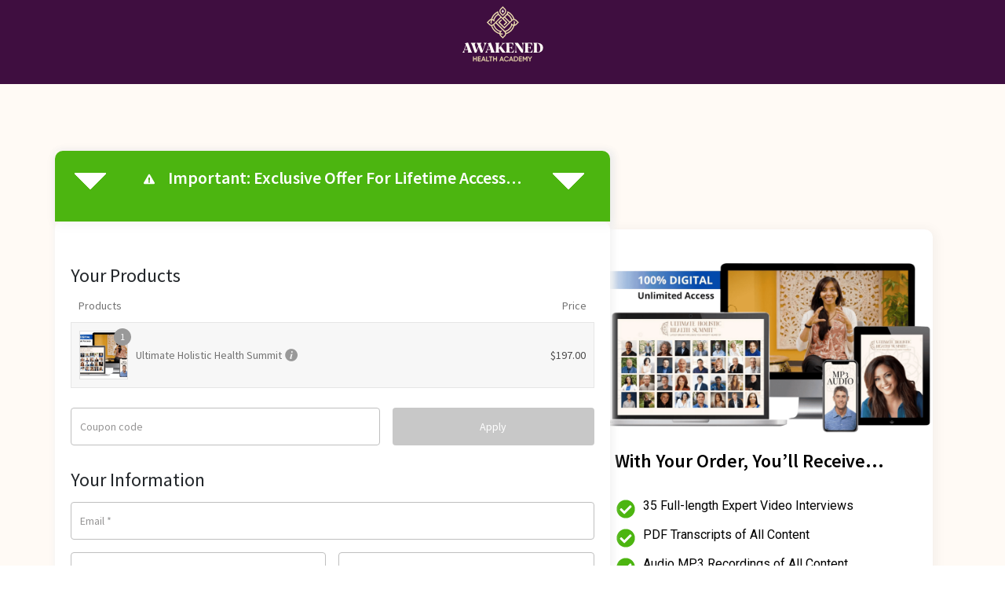

--- FILE ---
content_type: text/html; charset=UTF-8
request_url: https://awakenedhealthacademy.com/checkouts/uhhs-get-lifetime-access/
body_size: 61127
content:
    <!DOCTYPE html>
    <html lang="en-US" class="no-js wfacp_html_canvas">
    <head>
        <meta charset="UTF-8">
        <link rel="profile" href="http://gmpg.org/xfn/11">
		<meta name="viewport" content="width=device-width, initial-scale=1.0,minimum-scale=1.0, maximum-scale=1.0, user-scalable=0"/>
<meta name="wfacp_aero_checkout_id" id="wfacp_aero_checkout_id" content="64597"/>
<script type="text/javascript">
    if (/MSIE \d|Trident.*rv:/.test(navigator.userAgent)) {
        var script = document.createElement('script');
        script.setAttribute('src', 'https://cdnjs.cloudflare.com/ajax/libs/bluebird/3.7.2/bluebird.min.js');
        document.head.appendChild(script);
    }
</script>

 <meta name='robots' content='noindex,nofollow' /> 
	<script type="text/javascript">
		var home_url = 'https://awakenedhealthacademy.com';		
		var admin_url = 'https://awakenedhealthacademy.com/wp-admin/admin-ajax.php';		
	</script>
	<meta name='robots' content='max-image-preview:large' />
	<style>img:is([sizes="auto" i], [sizes^="auto," i]) { contain-intrinsic-size: 3000px 1500px }</style>
	<link rel='dns-prefetch' href='//js.stripe.com' />
<link rel='dns-prefetch' href='//maps.googleapis.com' />
<link rel='dns-prefetch' href='//cdnjs.cloudflare.com' />
<link rel='dns-prefetch' href='//fonts.googleapis.com' />
<link rel='dns-prefetch' href='//cdn.jsdelivr.net' />
<script type="text/javascript">
/* <![CDATA[ */
window._wpemojiSettings = {"baseUrl":"https:\/\/s.w.org\/images\/core\/emoji\/16.0.1\/72x72\/","ext":".png","svgUrl":"https:\/\/s.w.org\/images\/core\/emoji\/16.0.1\/svg\/","svgExt":".svg","source":{"concatemoji":"https:\/\/awakenedhealthacademy.com\/wp-includes\/js\/wp-emoji-release.min.js?ver=6.8.3"}};
/*! This file is auto-generated */
!function(s,n){var o,i,e;function c(e){try{var t={supportTests:e,timestamp:(new Date).valueOf()};sessionStorage.setItem(o,JSON.stringify(t))}catch(e){}}function p(e,t,n){e.clearRect(0,0,e.canvas.width,e.canvas.height),e.fillText(t,0,0);var t=new Uint32Array(e.getImageData(0,0,e.canvas.width,e.canvas.height).data),a=(e.clearRect(0,0,e.canvas.width,e.canvas.height),e.fillText(n,0,0),new Uint32Array(e.getImageData(0,0,e.canvas.width,e.canvas.height).data));return t.every(function(e,t){return e===a[t]})}function u(e,t){e.clearRect(0,0,e.canvas.width,e.canvas.height),e.fillText(t,0,0);for(var n=e.getImageData(16,16,1,1),a=0;a<n.data.length;a++)if(0!==n.data[a])return!1;return!0}function f(e,t,n,a){switch(t){case"flag":return n(e,"\ud83c\udff3\ufe0f\u200d\u26a7\ufe0f","\ud83c\udff3\ufe0f\u200b\u26a7\ufe0f")?!1:!n(e,"\ud83c\udde8\ud83c\uddf6","\ud83c\udde8\u200b\ud83c\uddf6")&&!n(e,"\ud83c\udff4\udb40\udc67\udb40\udc62\udb40\udc65\udb40\udc6e\udb40\udc67\udb40\udc7f","\ud83c\udff4\u200b\udb40\udc67\u200b\udb40\udc62\u200b\udb40\udc65\u200b\udb40\udc6e\u200b\udb40\udc67\u200b\udb40\udc7f");case"emoji":return!a(e,"\ud83e\udedf")}return!1}function g(e,t,n,a){var r="undefined"!=typeof WorkerGlobalScope&&self instanceof WorkerGlobalScope?new OffscreenCanvas(300,150):s.createElement("canvas"),o=r.getContext("2d",{willReadFrequently:!0}),i=(o.textBaseline="top",o.font="600 32px Arial",{});return e.forEach(function(e){i[e]=t(o,e,n,a)}),i}function t(e){var t=s.createElement("script");t.src=e,t.defer=!0,s.head.appendChild(t)}"undefined"!=typeof Promise&&(o="wpEmojiSettingsSupports",i=["flag","emoji"],n.supports={everything:!0,everythingExceptFlag:!0},e=new Promise(function(e){s.addEventListener("DOMContentLoaded",e,{once:!0})}),new Promise(function(t){var n=function(){try{var e=JSON.parse(sessionStorage.getItem(o));if("object"==typeof e&&"number"==typeof e.timestamp&&(new Date).valueOf()<e.timestamp+604800&&"object"==typeof e.supportTests)return e.supportTests}catch(e){}return null}();if(!n){if("undefined"!=typeof Worker&&"undefined"!=typeof OffscreenCanvas&&"undefined"!=typeof URL&&URL.createObjectURL&&"undefined"!=typeof Blob)try{var e="postMessage("+g.toString()+"("+[JSON.stringify(i),f.toString(),p.toString(),u.toString()].join(",")+"));",a=new Blob([e],{type:"text/javascript"}),r=new Worker(URL.createObjectURL(a),{name:"wpTestEmojiSupports"});return void(r.onmessage=function(e){c(n=e.data),r.terminate(),t(n)})}catch(e){}c(n=g(i,f,p,u))}t(n)}).then(function(e){for(var t in e)n.supports[t]=e[t],n.supports.everything=n.supports.everything&&n.supports[t],"flag"!==t&&(n.supports.everythingExceptFlag=n.supports.everythingExceptFlag&&n.supports[t]);n.supports.everythingExceptFlag=n.supports.everythingExceptFlag&&!n.supports.flag,n.DOMReady=!1,n.readyCallback=function(){n.DOMReady=!0}}).then(function(){return e}).then(function(){var e;n.supports.everything||(n.readyCallback(),(e=n.source||{}).concatemoji?t(e.concatemoji):e.wpemoji&&e.twemoji&&(t(e.twemoji),t(e.wpemoji)))}))}((window,document),window._wpemojiSettings);
/* ]]> */
</script>
<link rel='stylesheet' id='wc-blocks-integration-css' href='https://awakenedhealthacademy.com/wp-content/plugins/woocommerce-subscriptions/vendor/woocommerce/subscriptions-core/build/index.css?ver=7.9.0' type='text/css' media='all' />
<style id='wp-emoji-styles-inline-css' type='text/css'>

	img.wp-smiley, img.emoji {
		display: inline !important;
		border: none !important;
		box-shadow: none !important;
		height: 1em !important;
		width: 1em !important;
		margin: 0 0.07em !important;
		vertical-align: -0.1em !important;
		background: none !important;
		padding: 0 !important;
	}
</style>
<link rel='stylesheet' id='wp-block-library-css' href='https://awakenedhealthacademy.com/wp-content/plugins/gutenberg/build/block-library/style.css?ver=21.3.0' type='text/css' media='all' />
<style id='classic-theme-styles-inline-css' type='text/css'>
/*! This file is auto-generated */
.wp-block-button__link{color:#fff;background-color:#32373c;border-radius:9999px;box-shadow:none;text-decoration:none;padding:calc(.667em + 2px) calc(1.333em + 2px);font-size:1.125em}.wp-block-file__button{background:#32373c;color:#fff;text-decoration:none}
</style>
<link rel='stylesheet' id='wc-memberships-blocks-css' href='https://awakenedhealthacademy.com/wp-content/plugins/woocommerce-memberships/assets/css/blocks/wc-memberships-blocks.min.css?ver=1.26.10' type='text/css' media='all' />
<style id='global-styles-inline-css' type='text/css'>
:root{--wp--preset--aspect-ratio--square: 1;--wp--preset--aspect-ratio--4-3: 4/3;--wp--preset--aspect-ratio--3-4: 3/4;--wp--preset--aspect-ratio--3-2: 3/2;--wp--preset--aspect-ratio--2-3: 2/3;--wp--preset--aspect-ratio--16-9: 16/9;--wp--preset--aspect-ratio--9-16: 9/16;--wp--preset--color--black: #000000;--wp--preset--color--cyan-bluish-gray: #abb8c3;--wp--preset--color--white: #ffffff;--wp--preset--color--pale-pink: #f78da7;--wp--preset--color--vivid-red: #cf2e2e;--wp--preset--color--luminous-vivid-orange: #ff6900;--wp--preset--color--luminous-vivid-amber: #fcb900;--wp--preset--color--light-green-cyan: #7bdcb5;--wp--preset--color--vivid-green-cyan: #00d084;--wp--preset--color--pale-cyan-blue: #8ed1fc;--wp--preset--color--vivid-cyan-blue: #0693e3;--wp--preset--color--vivid-purple: #9b51e0;--wp--preset--gradient--vivid-cyan-blue-to-vivid-purple: linear-gradient(135deg,rgb(6,147,227) 0%,rgb(155,81,224) 100%);--wp--preset--gradient--light-green-cyan-to-vivid-green-cyan: linear-gradient(135deg,rgb(122,220,180) 0%,rgb(0,208,130) 100%);--wp--preset--gradient--luminous-vivid-amber-to-luminous-vivid-orange: linear-gradient(135deg,rgb(252,185,0) 0%,rgb(255,105,0) 100%);--wp--preset--gradient--luminous-vivid-orange-to-vivid-red: linear-gradient(135deg,rgb(255,105,0) 0%,rgb(207,46,46) 100%);--wp--preset--gradient--very-light-gray-to-cyan-bluish-gray: linear-gradient(135deg,rgb(238,238,238) 0%,rgb(169,184,195) 100%);--wp--preset--gradient--cool-to-warm-spectrum: linear-gradient(135deg,rgb(74,234,220) 0%,rgb(151,120,209) 20%,rgb(207,42,186) 40%,rgb(238,44,130) 60%,rgb(251,105,98) 80%,rgb(254,248,76) 100%);--wp--preset--gradient--blush-light-purple: linear-gradient(135deg,rgb(255,206,236) 0%,rgb(152,150,240) 100%);--wp--preset--gradient--blush-bordeaux: linear-gradient(135deg,rgb(254,205,165) 0%,rgb(254,45,45) 50%,rgb(107,0,62) 100%);--wp--preset--gradient--luminous-dusk: linear-gradient(135deg,rgb(255,203,112) 0%,rgb(199,81,192) 50%,rgb(65,88,208) 100%);--wp--preset--gradient--pale-ocean: linear-gradient(135deg,rgb(255,245,203) 0%,rgb(182,227,212) 50%,rgb(51,167,181) 100%);--wp--preset--gradient--electric-grass: linear-gradient(135deg,rgb(202,248,128) 0%,rgb(113,206,126) 100%);--wp--preset--gradient--midnight: linear-gradient(135deg,rgb(2,3,129) 0%,rgb(40,116,252) 100%);--wp--preset--font-size--small: 13px;--wp--preset--font-size--medium: 20px;--wp--preset--font-size--large: 36px;--wp--preset--font-size--x-large: 42px;--wp--preset--font-family--inter: "Inter", sans-serif;--wp--preset--font-family--cardo: Cardo;--wp--preset--spacing--20: 0.44rem;--wp--preset--spacing--30: 0.67rem;--wp--preset--spacing--40: 1rem;--wp--preset--spacing--50: 1.5rem;--wp--preset--spacing--60: 2.25rem;--wp--preset--spacing--70: 3.38rem;--wp--preset--spacing--80: 5.06rem;--wp--preset--shadow--natural: 6px 6px 9px rgba(0, 0, 0, 0.2);--wp--preset--shadow--deep: 12px 12px 50px rgba(0, 0, 0, 0.4);--wp--preset--shadow--sharp: 6px 6px 0px rgba(0, 0, 0, 0.2);--wp--preset--shadow--outlined: 6px 6px 0px -3px rgb(255, 255, 255), 6px 6px rgb(0, 0, 0);--wp--preset--shadow--crisp: 6px 6px 0px rgb(0, 0, 0);}:where(.is-layout-flex){gap: 0.5em;}:where(.is-layout-grid){gap: 0.5em;}body .is-layout-flex{display: flex;}.is-layout-flex{flex-wrap: wrap;align-items: center;}.is-layout-flex > :is(*, div){margin: 0;}body .is-layout-grid{display: grid;}.is-layout-grid > :is(*, div){margin: 0;}:where(.wp-block-columns.is-layout-flex){gap: 2em;}:where(.wp-block-columns.is-layout-grid){gap: 2em;}:where(.wp-block-post-template.is-layout-flex){gap: 1.25em;}:where(.wp-block-post-template.is-layout-grid){gap: 1.25em;}.has-black-color{color: var(--wp--preset--color--black) !important;}.has-cyan-bluish-gray-color{color: var(--wp--preset--color--cyan-bluish-gray) !important;}.has-white-color{color: var(--wp--preset--color--white) !important;}.has-pale-pink-color{color: var(--wp--preset--color--pale-pink) !important;}.has-vivid-red-color{color: var(--wp--preset--color--vivid-red) !important;}.has-luminous-vivid-orange-color{color: var(--wp--preset--color--luminous-vivid-orange) !important;}.has-luminous-vivid-amber-color{color: var(--wp--preset--color--luminous-vivid-amber) !important;}.has-light-green-cyan-color{color: var(--wp--preset--color--light-green-cyan) !important;}.has-vivid-green-cyan-color{color: var(--wp--preset--color--vivid-green-cyan) !important;}.has-pale-cyan-blue-color{color: var(--wp--preset--color--pale-cyan-blue) !important;}.has-vivid-cyan-blue-color{color: var(--wp--preset--color--vivid-cyan-blue) !important;}.has-vivid-purple-color{color: var(--wp--preset--color--vivid-purple) !important;}.has-black-background-color{background-color: var(--wp--preset--color--black) !important;}.has-cyan-bluish-gray-background-color{background-color: var(--wp--preset--color--cyan-bluish-gray) !important;}.has-white-background-color{background-color: var(--wp--preset--color--white) !important;}.has-pale-pink-background-color{background-color: var(--wp--preset--color--pale-pink) !important;}.has-vivid-red-background-color{background-color: var(--wp--preset--color--vivid-red) !important;}.has-luminous-vivid-orange-background-color{background-color: var(--wp--preset--color--luminous-vivid-orange) !important;}.has-luminous-vivid-amber-background-color{background-color: var(--wp--preset--color--luminous-vivid-amber) !important;}.has-light-green-cyan-background-color{background-color: var(--wp--preset--color--light-green-cyan) !important;}.has-vivid-green-cyan-background-color{background-color: var(--wp--preset--color--vivid-green-cyan) !important;}.has-pale-cyan-blue-background-color{background-color: var(--wp--preset--color--pale-cyan-blue) !important;}.has-vivid-cyan-blue-background-color{background-color: var(--wp--preset--color--vivid-cyan-blue) !important;}.has-vivid-purple-background-color{background-color: var(--wp--preset--color--vivid-purple) !important;}.has-black-border-color{border-color: var(--wp--preset--color--black) !important;}.has-cyan-bluish-gray-border-color{border-color: var(--wp--preset--color--cyan-bluish-gray) !important;}.has-white-border-color{border-color: var(--wp--preset--color--white) !important;}.has-pale-pink-border-color{border-color: var(--wp--preset--color--pale-pink) !important;}.has-vivid-red-border-color{border-color: var(--wp--preset--color--vivid-red) !important;}.has-luminous-vivid-orange-border-color{border-color: var(--wp--preset--color--luminous-vivid-orange) !important;}.has-luminous-vivid-amber-border-color{border-color: var(--wp--preset--color--luminous-vivid-amber) !important;}.has-light-green-cyan-border-color{border-color: var(--wp--preset--color--light-green-cyan) !important;}.has-vivid-green-cyan-border-color{border-color: var(--wp--preset--color--vivid-green-cyan) !important;}.has-pale-cyan-blue-border-color{border-color: var(--wp--preset--color--pale-cyan-blue) !important;}.has-vivid-cyan-blue-border-color{border-color: var(--wp--preset--color--vivid-cyan-blue) !important;}.has-vivid-purple-border-color{border-color: var(--wp--preset--color--vivid-purple) !important;}.has-vivid-cyan-blue-to-vivid-purple-gradient-background{background: var(--wp--preset--gradient--vivid-cyan-blue-to-vivid-purple) !important;}.has-light-green-cyan-to-vivid-green-cyan-gradient-background{background: var(--wp--preset--gradient--light-green-cyan-to-vivid-green-cyan) !important;}.has-luminous-vivid-amber-to-luminous-vivid-orange-gradient-background{background: var(--wp--preset--gradient--luminous-vivid-amber-to-luminous-vivid-orange) !important;}.has-luminous-vivid-orange-to-vivid-red-gradient-background{background: var(--wp--preset--gradient--luminous-vivid-orange-to-vivid-red) !important;}.has-very-light-gray-to-cyan-bluish-gray-gradient-background{background: var(--wp--preset--gradient--very-light-gray-to-cyan-bluish-gray) !important;}.has-cool-to-warm-spectrum-gradient-background{background: var(--wp--preset--gradient--cool-to-warm-spectrum) !important;}.has-blush-light-purple-gradient-background{background: var(--wp--preset--gradient--blush-light-purple) !important;}.has-blush-bordeaux-gradient-background{background: var(--wp--preset--gradient--blush-bordeaux) !important;}.has-luminous-dusk-gradient-background{background: var(--wp--preset--gradient--luminous-dusk) !important;}.has-pale-ocean-gradient-background{background: var(--wp--preset--gradient--pale-ocean) !important;}.has-electric-grass-gradient-background{background: var(--wp--preset--gradient--electric-grass) !important;}.has-midnight-gradient-background{background: var(--wp--preset--gradient--midnight) !important;}.has-small-font-size{font-size: var(--wp--preset--font-size--small) !important;}.has-medium-font-size{font-size: var(--wp--preset--font-size--medium) !important;}.has-large-font-size{font-size: var(--wp--preset--font-size--large) !important;}.has-x-large-font-size{font-size: var(--wp--preset--font-size--x-large) !important;}
:where(.wp-block-columns.is-layout-flex){gap: 2em;}:where(.wp-block-columns.is-layout-grid){gap: 2em;}
:root :where(.wp-block-pullquote){font-size: 1.5em;line-height: 1.6;}
:where(.wp-block-post-template.is-layout-flex){gap: 1.25em;}:where(.wp-block-post-template.is-layout-grid){gap: 1.25em;}
</style>
<link rel='stylesheet' id='select2-css' href='https://awakenedhealthacademy.com/wp-content/plugins/woocommerce/assets/css/select2.css?ver=9.6.3' type='text/css' media='all' />
<link rel='stylesheet' id='wcs-checkout-css' href='//awakenedhealthacademy.com/wp-content/plugins/woocommerce-subscriptions/vendor/woocommerce/subscriptions-core/assets/css/checkout.css?ver=9.6.3' type='text/css' media='all' />
<style id='woocommerce-inline-inline-css' type='text/css'>
.woocommerce form .form-row .required { visibility: visible; }
</style>
<link rel='stylesheet' id='learndash_quiz_front_css-css' href='//awakenedhealthacademy.com/wp-content/plugins/sfwd-lms/themes/legacy/templates/learndash_quiz_front.min.css?ver=4.5.0.3' type='text/css' media='all' />
<link rel='stylesheet' id='jquery-dropdown-css-css' href='//awakenedhealthacademy.com/wp-content/plugins/sfwd-lms/assets/css/jquery.dropdown.min.css?ver=4.5.0.3' type='text/css' media='all' />
<link rel='stylesheet' id='learndash_lesson_video-css' href='//awakenedhealthacademy.com/wp-content/plugins/sfwd-lms/themes/legacy/templates/learndash_lesson_video.min.css?ver=4.5.0.3' type='text/css' media='all' />
<style id='sling-block-931d7109-inline-css' type='text/css'>
body .bwf-section-wrap.bwf-section-931d7109>.bwf-col{margin:0 auto;}body .bwf-section-wrap.bwf-section-931d7109>.bwf-col > .bwf-inner-col:nth-child(1){flex-basis:100%;flex-grow:0;flex-shrink:1;}body .bwf-section-wrap.bwf-section-931d7109{background-color:#3f0e40ff;margin:0;padding-top:30px;padding-bottom:30px;}body .bwf-section-wrap.bwf-section-931d7109>.bwf-col{gap:0px;max-width:1200px;flex-wrap:nowrap;flex-direction:row !important;}@media all and (max-width: 1024px){body .bwf-section-wrap.bwf-section-931d7109>.bwf-col{flex-wrap:nowrap;flex-direction:row !important;}}@media all and (max-width: 767px){body .bwf-section-wrap.bwf-section-931d7109{padding:20px;}body .bwf-section-wrap.bwf-section-931d7109>.bwf-col{flex-direction:column !important;}}.bwf-section-wrap.bwf-section-cb99adf3>.bwf-col > .bwf-inner-col:nth-child(1){flex-basis:calc(62%);flex-grow:0;flex-shrink:1}
</style>
<style id='sling-block-7d1a1c8d-inline-css' type='text/css'>
.bwf-section-wrap .bwf-col .bwf-inner-col.bwf-inner-col-7d1a1c8d{margin-top:-22px;margin-bottom:-18px;}
</style>
<style id='sling-block-e53e04fd-inline-css' type='text/css'>
body .bwf-section-wrap.bwf-section-e53e04fd>.bwf-col{margin:0 auto;}body .bwf-section-wrap.bwf-section-e53e04fd>.bwf-col > .bwf-inner-col:nth-child(1){flex-basis:calc(62%);flex-grow:0;flex-shrink:1;}body .bwf-section-wrap.bwf-section-e53e04fd>.bwf-col > .bwf-inner-col:nth-child(2){flex-basis:calc(38%);flex-grow:0;flex-shrink:1;}body .bwf-section-wrap.bwf-section-e53e04fd{background-color:#fffaf5ff;margin-right:0px;margin-bottom:0px;margin-left:0px;padding-top:85px;padding-bottom:120px;}body .bwf-section-wrap.bwf-section-e53e04fd>.bwf-col{max-width:1140px;align-items:flex-start;width:100%;}@media all and (max-width: 1024px){body .bwf-section-wrap.bwf-section-e53e04fd>.bwf-col > .bwf-inner-col:nth-child(1){flex-basis:calc(50%);flex-grow:0;flex-shrink:1;}body .bwf-section-wrap.bwf-section-e53e04fd>.bwf-col > .bwf-inner-col:nth-child(2){flex-basis:calc(50%);flex-grow:0;flex-shrink:1;}body .bwf-section-wrap.bwf-section-e53e04fd{padding:30px 30px 60px;}body .bwf-section-wrap.bwf-section-e53e04fd>.bwf-col{width:100%;flex-direction:column !important;}}@media all and (max-width: 767px){body .bwf-section-wrap.bwf-section-e53e04fd>.bwf-col > .bwf-inner-col:nth-child(1){flex-basis:100%;flex-grow:0;flex-shrink:1;}body .bwf-section-wrap.bwf-section-e53e04fd>.bwf-col > .bwf-inner-col:nth-child(2){flex-basis:100%;flex-grow:0;flex-shrink:1;}body .bwf-section-wrap.bwf-section-e53e04fd{margin-left:0px;padding:25px 15px 50px;}body .bwf-section-wrap.bwf-section-e53e04fd>.bwf-col{flex-direction:column !important;}}
</style>
<style id='sling-block-ee3e25e6-inline-css' type='text/css'>
.bwf-section-wrap .bwf-col .bwf-inner-col.bwf-inner-col-ee3e25e6{z-index:100;border-bottom-left-radius:10px;border-bottom-right-radius:10px;box-shadow:2px 2px 10px 2px #f2f2f2ff;align-self:flex-start;width:100%;}
</style>
<style id='sling-block-6c19d3a2-inline-css' type='text/css'>
body .bwf-section-wrap.bwf-section-6c19d3a2>.bwf-col{margin:0 auto;}body .bwf-section-wrap.bwf-section-6c19d3a2>.bwf-col > .bwf-inner-col:nth-child(1){flex-basis:calc(10%);flex-grow:0;flex-shrink:1;}body .bwf-section-wrap.bwf-section-6c19d3a2>.bwf-col > .bwf-inner-col:nth-child(2){flex-basis:calc(80%);flex-grow:0;flex-shrink:1;}body .bwf-section-wrap.bwf-section-6c19d3a2>.bwf-col > .bwf-inner-col:nth-child(3){flex-basis:calc(10%);flex-grow:0;flex-shrink:1;}body .bwf-section-wrap.bwf-section-6c19d3a2{background-color:#4cb510ff;border-style:none;border-top-left-radius:10px;border-top-right-radius:10px;border-bottom-left-radius:0px;margin-top:0px;margin-right:0px;padding:15px;box-shadow:2px 2px 15px 2px #0000000c;}body .bwf-section-wrap.bwf-section-6c19d3a2>.bwf-col{flex-wrap:nowrap;flex-direction:row !important;}@media all and (max-width: 1024px){body .bwf-section-wrap.bwf-section-6c19d3a2>.bwf-col > .bwf-inner-col:nth-child(1){flex-basis:calc(10%);flex-grow:0;flex-shrink:1;}body .bwf-section-wrap.bwf-section-6c19d3a2>.bwf-col > .bwf-inner-col:nth-child(2){flex-basis:calc(80%);flex-grow:0;flex-shrink:1;}body .bwf-section-wrap.bwf-section-6c19d3a2>.bwf-col > .bwf-inner-col:nth-child(3){flex-basis:calc(10%);flex-grow:0;flex-shrink:1;}}@media all and (max-width: 767px){body .bwf-section-wrap.bwf-section-6c19d3a2{margin-right:0px;margin-left:0px;padding-right:0px;padding-left:0px;box-shadow:0px 0px 0px 0px #ffffffff;}body .bwf-section-wrap.bwf-section-6c19d3a2>.bwf-col{flex-wrap:nowrap;flex-direction:row !important;}}
</style>
<style id='sling-block-e5c740a4-inline-css' type='text/css'>
.bwf-icon-list-wrap.bwf-list-e5c740a4 .bwf-icon-list .bwf-icon-inner-svg svg{width:14px;height:14px;color:#ffffff;}.bwf-icon-list-wrap.bwf-list-e5c740a4 .bwf-icon-list{margin-bottom:-15px;padding:10px 0 0;justify-content:center;}.bwf-icon-list-wrap.bwf-list-e5c740a4 .bwf-icon-list .bwf-icon-inner-svg{margin-right:17px;}.bwf-icon-list-wrap.bwf-list-e5c740a4 .bwf-icon-list .bwf-icon-list-item-wrap{color:#ffffff;}.bwf-icon-list-wrap.bwf-list-e5c740a4 .bwf-icon-list .bwf-icon-list-item-wrap .bwf-icon-list-text{line-height:6px;font-family:Source Sans Pro;font-weight:600;font-size:22px;}@media all and (max-width: 767px){.bwf-icon-list-wrap.bwf-list-e5c740a4 .bwf-icon-list{justify-content:center;}.bwf-icon-list-wrap.bwf-list-e5c740a4 .bwf-icon-list .bwf-icon-list-item-wrap .bwf-icon-list-text{font-size:11px;}}
</style>
<style id='sling-block-8e131246-inline-css' type='text/css'>
body .bwf-section-wrap.bwf-section-8e131246>.bwf-col{margin:0 auto;}body .bwf-section-wrap.bwf-section-8e131246>.bwf-col > .bwf-inner-col:nth-child(1){flex-basis:calc(25%);flex-grow:0;flex-shrink:1;}body .bwf-section-wrap.bwf-section-8e131246>.bwf-col > .bwf-inner-col:nth-child(2){flex-basis:calc(25%);flex-grow:0;flex-shrink:1;}body .bwf-section-wrap.bwf-section-8e131246>.bwf-col > .bwf-inner-col:nth-child(3){flex-basis:calc(25%);flex-grow:0;flex-shrink:1;}body .bwf-section-wrap.bwf-section-8e131246>.bwf-col > .bwf-inner-col:nth-child(4){flex-basis:calc(25%);flex-grow:0;flex-shrink:1;}body .bwf-section-wrap.bwf-section-8e131246{background-color:#ffffff;margin-top:0px;padding-top:20px;padding-bottom:20px;}body .bwf-section-wrap.bwf-section-8e131246>.bwf-col{max-width:370px;flex-wrap:nowrap;flex-direction:row !important;}@media all and (max-width: 1024px){body .bwf-section-wrap.bwf-section-8e131246{padding-top:10px;padding-bottom:3px;}}@media all and (max-width: 767px){body .bwf-section-wrap.bwf-section-8e131246>.bwf-col{flex-wrap:nowrap;flex-direction:row !important;}}
</style>
<style id='sling-block-d5a8e726-inline-css' type='text/css'>
body .bwf-section-wrap.bwf-section-d5a8e726>.bwf-col{margin:0 auto;}body .bwf-section-wrap.bwf-section-d5a8e726>.bwf-col > .bwf-inner-col:nth-child(1){flex-basis:calc(50%);flex-grow:0;flex-shrink:1;}body .bwf-section-wrap.bwf-section-d5a8e726>.bwf-col > .bwf-inner-col:nth-child(2){flex-basis:calc(50%);flex-grow:0;flex-shrink:1;}body .bwf-section-wrap.bwf-section-d5a8e726{background-color:#ffffff;border-radius:10px;margin-right:0px;margin-left:0px;padding:10px 0 40px;}body .bwf-section-wrap.bwf-section-d5a8e726>.bwf-col{flex-wrap:nowrap;flex-direction:row !important;}@media all and (max-width: 767px){body .bwf-section-wrap.bwf-section-d5a8e726{margin-left:0px;padding-top:50px;padding-right:10px;padding-left:10px;}body .bwf-section-wrap.bwf-section-d5a8e726>.bwf-col{flex-direction:column !important;}}
</style>
<style id='sling-block-76fc0e3d-inline-css' type='text/css'>
.bwf-icon-list-wrap.bwf-list-76fc0e3d .bwf-icon-list .bwf-icon-inner-svg svg{color:#4cb510ff;}.bwf-icon-list-wrap.bwf-list-76fc0e3d .bwf-icon-list{margin-left:20px;}.bwf-icon-list-wrap.bwf-list-76fc0e3d .bwf-icon-list .bwf-icon-list-item-wrap{color:#4cb510ff;}.bwf-icon-list-wrap.bwf-list-76fc0e3d .bwf-icon-list .bwf-icon-list-item-wrap .bwf-icon-list-text{line-height:25px;font-family:Source Sans Pro;font-weight:600;font-size:20px;}@media all and (max-width: 767px){.bwf-icon-list-wrap.bwf-list-76fc0e3d .bwf-icon-list{margin-right:0px;margin-left:0px;padding-right:0px;padding-left:0px;}}
</style>
<style id='sling-block-d587db52-inline-css' type='text/css'>
.bwf-adv-heading.bwf-adv-head-d587db52{padding-left:45px;}.bwf-adv-heading.bwf-adv-head-d587db52, .bwf-adv-heading.bwf-adv-head-d587db52 a{color:#000000;font-family:Source Sans Pro;font-weight:normal;font-size:18px;}@media all and (max-width: 1024px){.bwf-adv-heading.bwf-adv-head-d587db52{margin-top:9px;}}@media all and (max-width: 767px){.bwf-adv-heading.bwf-adv-head-d587db52{margin-right:0px;margin-left:0px;padding-right:0px;padding-left:0px;}.bwf-adv-heading.bwf-adv-head-d587db52, .bwf-adv-heading.bwf-adv-head-d587db52 a{font-size:16px;}}
</style>
<style id='sling-block-923d5115-inline-css' type='text/css'>
.bwf-icon-list-wrap.bwf-list-923d5115 .bwf-icon-list .bwf-icon-inner-svg svg{color:#4cb510ff;}.bwf-icon-list-wrap.bwf-list-923d5115 .bwf-icon-list{margin-left:20px;}.bwf-icon-list-wrap.bwf-list-923d5115 .bwf-icon-list .bwf-icon-list-item-wrap{color:#4cb510ff;}.bwf-icon-list-wrap.bwf-list-923d5115 .bwf-icon-list .bwf-icon-list-item-wrap .bwf-icon-list-text{line-height:25px;font-family:Source Sans Pro;font-weight:600;font-size:20px;}@media all and (max-width: 767px){.bwf-icon-list-wrap.bwf-list-923d5115 .bwf-icon-list{margin-right:0px;margin-left:0px;padding-right:0px;padding-left:0px;}}
</style>
<style id='sling-block-d1b209fd-inline-css' type='text/css'>
.bwf-adv-heading.bwf-adv-head-d1b209fd{padding-left:45px;}.bwf-adv-heading.bwf-adv-head-d1b209fd, .bwf-adv-heading.bwf-adv-head-d1b209fd a{color:#000000;font-family:Source Sans Pro;font-weight:normal;font-size:18px;}@media all and (max-width: 1024px){.bwf-adv-heading.bwf-adv-head-d1b209fd{margin-top:9px;}}@media all and (max-width: 767px){.bwf-adv-heading.bwf-adv-head-d1b209fd{margin-right:0px;margin-left:0px;padding-right:0px;padding-left:0px;}.bwf-adv-heading.bwf-adv-head-d1b209fd, .bwf-adv-heading.bwf-adv-head-d1b209fd a{font-size:16px;}}
</style>
<style id='sling-block-49ea8693-inline-css' type='text/css'>
.bwf-section-wrap .bwf-col .bwf-inner-col.bwf-inner-col-49ea8693{background-color:#ffffff;margin-top:100px;margin-left:-22px;padding-bottom:75px;padding-left:0px;border-top-right-radius:10px;border-bottom-right-radius:10px;box-shadow:2px 2px 15px 2px #0000000c;align-self:flex-start;width:100%;}@media all and (max-width: 1024px){.bwf-section-wrap .bwf-col .bwf-inner-col.bwf-inner-col-49ea8693{margin-top:0px;margin-right:0px;margin-left:0px;padding:20px;border-radius:8px;}}@media all and (max-width: 767px){.bwf-section-wrap .bwf-col .bwf-inner-col.bwf-inner-col-49ea8693{margin-top:0px;}}.per{z-index:-44}
</style>
<style id='sling-block-06c7b821-inline-css' type='text/css'>
.bwf-adv-heading.bwf-adv-head-06c7b821{margin-bottom:31px;padding-top:0px;padding-bottom:0px;padding-left:28px;}.bwf-adv-heading.bwf-adv-head-06c7b821, .bwf-adv-heading.bwf-adv-head-06c7b821 a{color:#000000;font-family:Source Sans Pro;font-weight:600;font-size:24px;}@media all and (max-width: 1024px){.bwf-adv-heading.bwf-adv-head-06c7b821{margin-top:0px;margin-right:0px;margin-left:0px;padding-top:0px;padding-right:0px;padding-left:0px;}}@media all and (max-width: 767px){.bwf-adv-heading.bwf-adv-head-06c7b821{margin-top:0px;margin-right:0px;margin-left:0px;padding:25px 0 0;}.bwf-adv-heading.bwf-adv-head-06c7b821, .bwf-adv-heading.bwf-adv-head-06c7b821 a{text-align:center;}}
</style>
<style id='sling-block-715f49b0-inline-css' type='text/css'>
.bwf-icon-list-wrap.bwf-list-715f49b0 .bwf-icon-list .bwf-icon-inner-svg svg{width:24px;height:24px;color:#4cb510ff;}.bwf-icon-list-wrap.bwf-list-715f49b0 .bwf-icon-list{padding-right:30px;padding-left:30px;}.bwf-icon-list-wrap.bwf-list-715f49b0 .bwf-icon-list .bwf-icon-list-item-wrap{color:#000000;}.bwf-icon-list-wrap.bwf-list-715f49b0 .bwf-icon-list .bwf-icon-list-item-wrap .bwf-icon-list-text{line-height:23px;font-family:Roboto;font-size:16px;}@media all and (max-width: 1024px){.bwf-icon-list-wrap.bwf-list-715f49b0 .bwf-icon-list{padding-right:0px;padding-left:0px;}}@media all and (max-width: 767px){.bwf-icon-list-wrap.bwf-list-715f49b0 .bwf-icon-list{padding-bottom:20px;}}
</style>
<style id='sling-block-c8e4d188-inline-css' type='text/css'>
.bwf-adv-heading.bwf-adv-head-c8e4d188, .bwf-adv-heading.bwf-adv-head-c8e4d188 a{font-family:Roboto;text-align:center;}
</style>
<style id='sling-block-d6a4fd7c-inline-css' type='text/css'>
.bwf-adv-heading.bwf-adv-head-d6a4fd7c{margin-top:-10px;padding-right:16px;padding-left:16px;}.bwf-adv-heading.bwf-adv-head-d6a4fd7c, .bwf-adv-heading.bwf-adv-head-d6a4fd7c a{font-family:Roboto;font-size:16px;}
</style>
<style id='sling-block-f424c432-inline-css' type='text/css'>
body .bwf-section-wrap.bwf-section-f424c432>.bwf-col{margin:0 auto;}body .bwf-section-wrap.bwf-section-f424c432>.bwf-col > .bwf-inner-col:nth-child(1){flex-basis:calc(30%);flex-grow:0;flex-shrink:1;}body .bwf-section-wrap.bwf-section-f424c432>.bwf-col > .bwf-inner-col:nth-child(2){flex-basis:calc(70%);flex-grow:0;flex-shrink:1;}body .bwf-section-wrap.bwf-section-f424c432{background-color:#3f0e40ff;margin:0;padding-top:30px;padding-bottom:30px;}body .bwf-section-wrap.bwf-section-f424c432>.bwf-col{max-width:1200px;align-items:center;width:100%;}@media all and (max-width: 1024px){body .bwf-section-wrap.bwf-section-f424c432>.bwf-col{flex-direction:column !important;}}@media all and (max-width: 767px){body .bwf-section-wrap.bwf-section-f424c432{padding-top:35px;padding-right:15px;padding-left:15px;}body .bwf-section-wrap.bwf-section-f424c432>.bwf-col{gap:0px;flex-direction:column !important;}}
</style>
<style id='sling-block-ec32c9b9-inline-css' type='text/css'>
.bwf-section-wrap .bwf-col .bwf-inner-col.bwf-inner-col-ec32c9b9{padding:10px;align-self:center;width:100%;}@media all and (max-width: 767px){.bwf-section-wrap .bwf-col .bwf-inner-col.bwf-inner-col-ec32c9b9{padding:10px;}}
</style>
<style id='sling-block-251edfe8-inline-css' type='text/css'>
.bwf-section-wrap .bwf-col .bwf-inner-col.bwf-inner-col-251edfe8{align-self:center;width:100%;}@media all and (max-width: 767px){.bwf-section-wrap .bwf-col .bwf-inner-col.bwf-inner-col-251edfe8{padding:10px;}}
</style>
<style id='sling-block-ab6d4a6d-inline-css' type='text/css'>
.bwf-adv-heading.bwf-adv-head-ab6d4a6d{margin:0;padding:10px;}.bwf-adv-heading.bwf-adv-head-ab6d4a6d, .bwf-adv-heading.bwf-adv-head-ab6d4a6d a{color:#ffffff;font-size:16px;font-weight:normal;font-family:Open Sans;text-align:right;}@media all and (max-width: 767px){.bwf-adv-heading.bwf-adv-head-ab6d4a6d{margin:0;padding:0;}.bwf-adv-heading.bwf-adv-head-ab6d4a6d, .bwf-adv-heading.bwf-adv-head-ab6d4a6d a{font-size:16px;text-align:center;}}.copyright-txt{font-weight:500 !important}
</style>
<link rel='stylesheet' id='slingblocks-css' href='https://awakenedhealthacademy.com/wp-content/plugins/slingblocks/dist/slingblocks.css?ver=1769100014' type='text/css' media='all' />
<link rel='stylesheet' id='gateway-css' href='https://awakenedhealthacademy.com/wp-content/plugins/woocommerce-paypal-payments/modules/ppcp-button/assets/css/gateway.css?ver=2.9.6' type='text/css' media='all' />
<link rel='stylesheet' id='brands-styles-css' href='https://awakenedhealthacademy.com/wp-content/plugins/woocommerce/assets/css/brands.css?ver=9.6.3' type='text/css' media='all' />
<link rel='stylesheet' id='wc-memberships-frontend-css' href='https://awakenedhealthacademy.com/wp-content/plugins/woocommerce-memberships/assets/css/frontend/wc-memberships-frontend.min.css?ver=1.26.10' type='text/css' media='all' />
<style id='bwfblocks-5262ebe1-inline-css' type='text/css'>
.wfacp-checkout-form-block.wfacp-5262ebe1{background-color:#ffffff;margin-top:0px;margin-right:0px;margin-left:0px;padding:20px 20px 10px;border-style:none;border-top-left-radius:10px;border-top-right-radius:10px;border-bottom-left-radius:0px;box-shadow:0px 0px 0px 0px #ffffff19;}body #wfacp-e-form *:not(i),
			body .wfacp_qv-main *,
			.wfacp-checkout-form-block.wfacp-5262ebe1 #wfacp-e-form .wfacp_section_heading.wfacp_section_title,
			.wfacp-checkout-form-block.wfacp-5262ebe1 #wfacp-e-form .wfacp_main_form .wfacp_whats_included h3,
			.wfacp-checkout-form-block.wfacp-5262ebe1  #wfacp-e-form .wfacp_main_form .wfacp_whats_included .wfacp_product_switcher_description .wfacp_description a,
			.wfacp-checkout-form-block.wfacp-5262ebe1  #wfacp-e-form .wfacp_main_form .wfacp_whats_included .wfacp_product_switcher_description .wfacp_description,
			.wfacp-checkout-form-block.wfacp-5262ebe1 #wfacp-e-form .wfacp_main_form .wfacp-section h4,
			.wfacp-checkout-form-block.wfacp-5262ebe1 #wfacp-e-form .wfacp_main_form p.wfacp-form-control-wrapper label.wfacp-form-control-label,
			.wfacp-checkout-form-block.wfacp-5262ebe1 #wfacp-e-form .wfacp_main_form input[type="text"],
			.wfacp-checkout-form-block.wfacp-5262ebe1 #wfacp-e-form .wfacp_main_form input[type="email"],
			.wfacp-checkout-form-block.wfacp-5262ebe1 #wfacp-e-form .wfacp_main_form input[type="tel"],
			.wfacp-checkout-form-block.wfacp-5262ebe1 #wfacp-e-form .wfacp_main_form input[type="number"],
			.wfacp-checkout-form-block.wfacp-5262ebe1 #wfacp-e-form .wfacp_main_form select,
			.wfacp-checkout-form-block.wfacp-5262ebe1 #wfacp-e-form .wfacp_main_form textarea,
			.wfacp-checkout-form-block.wfacp-5262ebe1 #wfacp-e-form .wfacp_main_form p,
			.wfacp-checkout-form-block.wfacp-5262ebe1 #wfacp-e-form .wfacp_main_form a,
			.wfacp-checkout-form-block.wfacp-5262ebe1 #wfacp-e-form .wfacp_main_form label span a,
			.wfacp-checkout-form-block.wfacp-5262ebe1 #wfacp-e-form .wfacp_main_form a,
			.wfacp-checkout-form-block.wfacp-5262ebe1 #wfacp-e-form .wfacp_main_form button,
			.wfacp-checkout-form-block.wfacp-5262ebe1 #wfacp-e-form #payment button#place_order,
			.wfacp-checkout-form-block.wfacp-5262ebe1 #wfacp-e-form .wfacp_main_form.woocommerce  button#place_order,
			.wfacp-checkout-form-block.wfacp-5262ebe1 #wfacp-e-form .wfacp_main_form span,
			.wfacp-checkout-form-block.wfacp-5262ebe1 #wfacp-e-form .wfacp_main_form label,
			.wfacp-checkout-form-block.wfacp-5262ebe1 #wfacp-e-form .wfacp_main_form ul li,
			.wfacp-checkout-form-block.wfacp-5262ebe1 #wfacp-e-form .wfacp_main_form ul li span,
			.wfacp-checkout-form-block.wfacp-5262ebe1 #wfacp-e-form .woocommerce-form-login-toggle .woocommerce-info ,
			.wfacp-checkout-form-block.wfacp-5262ebe1 #wfacp-e-form .wfacp_main_form ul li span,
			.wfacp-checkout-form-block.wfacp-5262ebe1 #wfacp-e-form .wfacp_main_form .wfacp-payment-dec,
			.wfacp-checkout-form-block.wfacp-5262ebe1 #wfacp-e-form .wfacp_main_form label.checkbox,
			.wfacp-checkout-form-block.wfacp-5262ebe1 #wfacp-e-form .wfacp_main_form .wfacp-product-switch-title > div,
			.wfacp-checkout-form-block.wfacp-5262ebe1 #wfacp-e-form .wfacp_main_form .wfacp_shipping_table ul li label,
			.wfacp-checkout-form-block.wfacp-5262ebe1 #wfacp-e-form .wfacp_main_form .select2-container .select2-selection--single .select2-selection__rendered,
			.wfacp-checkout-form-block.wfacp-5262ebe1 #et-boc .et-l span.select2-selection.select2-selection--multiple,
			.wfacp-checkout-form-block.wfacp-5262ebe1 #wfacp-e-form .wfacp_main_form .wfacp-product-switch-panel fieldset.wfacp-selected-product .wfacp_product_sec *,
			.wfacp-checkout-form-block.wfacp-5262ebe1 #wfacp-e-form .wfacp_main_form .wfacp-product-switch-panel fieldset.wfacp-selected-product .wfacp_quantity_selector input,
			.wfacp-checkout-form-block.wfacp-5262ebe1 #wfacp-e-form .wfacp_main_form .wfacp-product-switch-panel fieldset.wfacp-selected-product .wfacp_product_price_sec span,
			.wfacp-checkout-form-block.wfacp-5262ebe1 #wfacp-e-form .wfacp_main_form .wfacp-product-switch-panel fieldset .wfacp_product_sec *,
			.wfacp-checkout-form-block.wfacp-5262ebe1 #wfacp-e-form .wfacp_main_form .wfacp-product-switch-panel fieldset .wfacp_quantity_selector input,
			.wfacp-checkout-form-block.wfacp-5262ebe1 #wfacp-e-form .wfacp_main_form .wfacp-product-switch-panel fieldset .wfacp_product_price_sec span,
			.wfacp-checkout-form-block.wfacp-5262ebe1 #wfacp-e-form .wfacp_main_form #product_switching_field fieldset .wfacp_best_value,
			.wfacp-checkout-form-block.wfacp-5262ebe1 #wfacp-e-form .wfacp_main_form .wfacp-product-switch-panel .wfacp_product_switcher_col_2 .wfacp_you_save_text,
			.wfacp-checkout-form-block.wfacp-5262ebe1 #wfacp-e-form .wfacp_main_form .wfacp_whats_included .wfacp_product_switcher_description h4,
			.wfacp-checkout-form-block.wfacp-5262ebe1 #wfacp-e-form .wfacp_main_form .wfacp-product-switch-panel fieldset .wfacp_product_sec .wfacp_product_select_options .wfacp_qv-button,
			.wfacp-checkout-form-block.wfacp-5262ebe1 #wfacp-e-form .wfacp_main_form #product_switching_field .wfacp_product_switcher_col_2 .wfacp_product_subs_details > span:not(.subscription-details):not(.woocommerce-Price-amount):not(.woocommerce-Price-currencySymbol),
			.wfacp-checkout-form-block.wfacp-5262ebe1 #wfacp-e-form .wfacp_main_form .wfacp-coupon-section .wfacp-coupon-page .woocommerce-info > span,
			.wfacp-checkout-form-block.wfacp-5262ebe1 #wfacp-e-form .wfacp_main_form .wfacp_woocommerce_form_coupon .wfacp-coupon-section .woocommerce-info .wfacp_showcoupon,
			.wfacp-checkout-form-block.wfacp-5262ebe1 #wfacp-e-form .wfacp_main_form label.woocommerce-form__label span,
			.wfacp-checkout-form-block.wfacp-5262ebe1 #wfacp-e-form .wfacp_main_form table tfoot tr th,
			.wfacp-checkout-form-block.wfacp-5262ebe1 #wfacp-e-form .wfacp_main_form table tfoot .shipping_total_fee td,
			.wfacp-checkout-form-block.wfacp-5262ebe1 #wfacp-e-form .wfacp_main_form table tfoot tr td,
			.wfacp-checkout-form-block.wfacp-5262ebe1 #wfacp-e-form .wfacp_main_form table tfoot tr td span.woocommerce-Price-amount.amount,
			.wfacp-checkout-form-block.wfacp-5262ebe1 #wfacp-e-form .wfacp_main_form table tfoot tr td span.woocommerce-Price-amount.amount bdi,
			.wfacp-checkout-form-block.wfacp-5262ebe1 #wfacp-e-form .wfacp_main_form table tfoot tr td p,
			.wfacp-checkout-form-block.wfacp-5262ebe1 #wfacp-e-form .wfacp_main_form .wfacp-product-switch-panel fieldset .wfacp_best_value,
			.wfacp-checkout-form-block.wfacp-5262ebe1 #wfacp-e-form .wfacp_main_form table tbody .wfacp_order_summary_item_name,
			.wfacp-checkout-form-block.wfacp-5262ebe1 #wfacp-e-form .wfacp_main_form table tfoot tr:not(.order-total) td small,
			.wfacp-checkout-form-block.wfacp-5262ebe1 #wfacp-e-form .wfacp_main_form table tfoot tr:not(.order-total) th small,
			.wfacp-checkout-form-block.wfacp-5262ebe1 #wfacp-e-form .wfacp_main_form.woocommerce table tfoot tr.order-total td small,
			.wfacp-checkout-form-block.wfacp-5262ebe1 #wfacp-e-form .wfacp_main_form table.shop_table tbody .wfacp_order_summary_item_name,
			.wfacp-checkout-form-block.wfacp-5262ebe1 #wfacp-e-form .wfacp_main_form table.shop_table tbody .product-name .product-quantity,
			.wfacp-checkout-form-block.wfacp-5262ebe1 #wfacp-e-form .wfacp_main_form table.shop_table tbody td.product-total,
			.wfacp-checkout-form-block.wfacp-5262ebe1 #wfacp-e-form .wfacp_main_form table.shop_table tbody .wfacp_order_summary_container dl,
			.wfacp-checkout-form-block.wfacp-5262ebe1 #wfacp-e-form .wfacp_main_form table.shop_table tbody .wfacp_order_summary_container dd,
			.wfacp-checkout-form-block.wfacp-5262ebe1 #wfacp-e-form .wfacp_main_form table.shop_table tbody .wfacp_order_summary_container dt,
			.wfacp-checkout-form-block.wfacp-5262ebe1 #wfacp-e-form .wfacp_main_form table.shop_table tbody .wfacp_order_summary_container p,
			.wfacp-checkout-form-block.wfacp-5262ebe1 #wfacp-e-form .wfacp_main_form table.shop_table tbody tr span.amount,
			.wfacp-checkout-form-block.wfacp-5262ebe1 #wfacp-e-form .wfacp_main_form table.shop_table tbody tr span.amount bdi,
			.wfacp-checkout-form-block.wfacp-5262ebe1 #wfacp-e-form .wfacp_main_form table.shop_table tbody .wfacp_order_summary_item_name,
			.wfacp-checkout-form-block.wfacp-5262ebe1 #wfacp-e-form .wfacp_main_form table.shop_table tbody .cart_item .product-total span,
			.wfacp-checkout-form-block.wfacp-5262ebe1 #wfacp-e-form .wfacp_main_form table.shop_table tbody .cart_item .product-total small,
			.wfacp-checkout-form-block.wfacp-5262ebe1 #wfacp-e-form .wfacp_main_form table.shop_table tbody .cart_item .product-total span.amount,
			.wfacp-checkout-form-block.wfacp-5262ebe1 #wfacp-e-form .wfacp_main_form table.shop_table tbody .cart_item .product-total span.amount bdi,
			.wfacp-checkout-form-block.wfacp-5262ebe1 #wfacp-e-form .wfacp_main_form table.shop_table tbody .product-name .product-quantity,
			.wfacp-checkout-form-block.wfacp-5262ebe1 #wfacp-e-form .wfacp_main_form table.shop_table tbody td.product-total,
			.wfacp-checkout-form-block.wfacp-5262ebe1 #wfacp-e-form .wfacp_main_form table tbody dl,
			.wfacp-checkout-form-block.wfacp-5262ebe1 #wfacp-e-form .wfacp_main_form table tbody dd,
			.wfacp-checkout-form-block.wfacp-5262ebe1 #wfacp-e-form .wfacp_main_form table tbody dt,
			.wfacp-checkout-form-block.wfacp-5262ebe1 #wfacp-e-form .wfacp_main_form table tbody p,
			.wfacp-checkout-form-block.wfacp-5262ebe1 #wfacp-e-form .wfacp_main_form table.shop_table tbody tr span.amount,
			.wfacp-checkout-form-block.wfacp-5262ebe1 #wfacp-e-form .wfacp_main_form table.shop_table tbody tr span.amount bdi,
			.wfacp-checkout-form-block.wfacp-5262ebe1 #wfacp-e-form .wfacp_main_form .wfacp-product-switch-panel fieldset .wfacp_product_sec .wfacp_product_select_options .wfacp_qv-button,
			.wfacp-checkout-form-block.wfacp-5262ebe1 #wfacp-e-form .wfacp_main_form #product_switching_field .wfacp_product_switcher_col_2 .wfacp_product_subs_details > span:not(.subscription-details):not(.woocommerce-Price-amount):not(.woocommerce-Price-currencySymbol),
			.wfacp-checkout-form-block.wfacp-5262ebe1 #wfacp-e-form .wfacp_main_form .wfacp-product-switch-panel fieldset .wfacp_you_save_text,
			.wfacp-checkout-form-block.wfacp-5262ebe1 #wfacp-e-form .wfacp_main_form .wfacp_row_wrap .wfacp_you_save_text span,
			.wfacp-checkout-form-block.wfacp-5262ebe1 #wfacp-e-form .wfacp_main_form .wfacp_whats_included .wfacp_product_switcher_description .wfacp_description p,
			.wfacp-checkout-form-block.wfacp-5262ebe1 #wfacp-e-form .wfacp_main_form .wfacp_coupon_field_msg,
			.wfacp-checkout-form-block.wfacp-5262ebe1 #wfacp-e-form .wfacp_main_form .wfacp-coupon-page .wfacp_coupon_remove_msg,
			.wfacp-checkout-form-block.wfacp-5262ebe1 #wfacp-e-form .wfacp_main_form .wfacp-coupon-page .wfacp_coupon_error_msg,
			body:not(.wfacp_pre_built) .select2-results__option,
			body:not(.wfacp_pre_built) .select2-container--default .select2-search--dropdown .select2-search__field,
			.wfacp-checkout-form-block.wfacp-5262ebe1 #wfacp-e-form .wfacp_main_form .wfacp_order_total_field table.wfacp_order_total_wrap tr td,
			.wfacp-checkout-form-block.wfacp-5262ebe1 #wfacp-e-form .wfacp_main_form .wfacp_order_total_field table.wfacp_order_total_wrap tr td span,
			.wfacp-checkout-form-block.wfacp-5262ebe1 #wfacp-e-form .wfacp_main_form .wfacp_order_total .wfacp_order_total_wrap,
			.wfacp-checkout-form-block.wfacp-5262ebe1 #wfacp-e-form .wfacp_main_form #payment button#place_order,
			.wfacp-checkout-form-block.wfacp-5262ebe1 #wfacp-e-form .wfacp_main_form  button#place_order,
			.wfacp-checkout-form-block.wfacp-5262ebe1 #wfacp-e-form .wfacp_main_form.woocommerce  button#place_order,
			.wfacp-checkout-form-block.wfacp-5262ebe1 #wfacp-e-form .wfacp_main_form .woocommerce-checkout button.button.button-primary.wfacp_next_page_button,
			.wfacp-checkout-form-block.wfacp-5262ebe1 #wfacp-e-form .wfacp-order2StepTitle.wfacp-order2StepTitleS1,
			.wfacp-checkout-form-block.wfacp-5262ebe1 #wfacp-e-form .wfacp-order2StepSubTitle.wfacp-order2StepSubTitleS1,
			.wfacp-checkout-form-block.wfacp-5262ebe1 #wfacp-e-form .wfacp_main_form .wfacp_steps_sec ul li a,
			.wfacp-checkout-form-block.wfacp-5262ebe1 #wfacp-e-form .wfacp_custom_breadcrumb ul li a,
			.wfacp-checkout-form-block.wfacp-5262ebe1 #wfacp-e-form .wfacp_main_form table tfoot tr td span ,
			.wfacp-checkout-form-block.wfacp-5262ebe1 #wfacp-e-form .wfacp_main_form p.wfacp-form-control-wrapper:not(.wfacp-anim-wrap) label.wfacp-form-control-label abbr,
			.wfacp-checkout-form-block.wfacp-5262ebe1 #wfacp-e-form .wfacp_main_form .wfacp-product-switch-panel fieldset .wfacp_you_save_text,
			.wfacp-checkout-form-block.wfacp-5262ebe1 #wfacp-e-form .wfacp_main_form .wfacp_row_wrap .wfacp_you_save_text span,
			.wfacp-checkout-form-block.wfacp-5262ebe1 #wfacp-e-form .wfacp_main_form .wfacp_row_wrap .wfacp_product_subs_details span,
			.wfacp-checkout-form-block.wfacp-5262ebe1 #wfacp-e-form .wfacp_main_form p.wfacp-form-control-wrapper.wfacp_checkbox_field label,
			.wfacp-checkout-form-block.wfacp-5262ebe1 #wfacp-e-form .wfacp_main_form .create-account label,
			.wfacp-checkout-form-block.wfacp-5262ebe1 #wfacp-e-form .wfacp_main_form .create-account label span,
			.wfacp-checkout-form-block.wfacp-5262ebe1 #wfacp-e-form .wfacp_main_form p.wfacp-form-control-wrapper.wfacp_checkbox_field label span,
			.wfacp-checkout-form-block.wfacp-5262ebe1 #wfacp-e-form .wfacp_main_form p.wfacp-form-control-wrapper.wfacp_custom_field_radio_wrap > label ,
			.wfacp-checkout-form-block.wfacp-5262ebe1 #wfacp-e-form .wfacp_main_form table tfoot tr:not(.order-total) ul,
			.wfacp-checkout-form-block.wfacp-5262ebe1 #wfacp-e-form .wfacp_main_form table tfoot tr:not(.order-total) ul li,
			.wfacp-checkout-form-block.wfacp-5262ebe1 #wfacp-e-form .wfacp_main_form table tfoot tr:not(.order-total) ul li label,
			.wfacp-checkout-form-block.wfacp-5262ebe1 #wfacp-e-form .wfacp_main_form table tfoot tr:not(.order-total) td span.woocommerce-Price-amount.amount,
			.wfacp-checkout-form-block.wfacp-5262ebe1 #wfacp-e-form .wfacp_main_form table tfoot tr:not(.order-total) td span.woocommerce-Price-amount.amount bdi,
			.wfacp-checkout-form-block.wfacp-5262ebe1 #wfacp-e-form .wfacp_main_form .wfacp-product-switch-panel fieldset.wfacp-selected-product .wfacp_product_sec .wfacp_product_name_inner *,
			.wfacp-checkout-form-block.wfacp-5262ebe1 #wfacp-e-form .wfacp_main_form .wfacp-product-switch-panel fieldset.wfacp-selected-product .wfacp_product_sec .wfacp_product_attributes .wfacp_selected_attributes  *,
			.wfacp-checkout-form-block.wfacp-5262ebe1 #wfacp-e-form .wfacp_main_form .wfacp-product-switch-panel fieldset.wfacp-selected-product .wfacp_quantity_selector input,
			.wfacp-checkout-form-block.wfacp-5262ebe1 #wfacp-e-form .wfacp_main_form .wfacp-product-switch-panel fieldset.wfacp-selected-product .wfacp_product_price_sec span,
			.wfacp-checkout-form-block.wfacp-5262ebe1 #wfacp-e-form .wfacp_main_form .wfacp-product-switch-panel fieldset.wfacp-selected-product .wfacp_product_switcher_col_2 .wfacp_product_subs_details > span,
			.wfacp-checkout-form-block.wfacp-5262ebe1 #wfacp-e-form .wfacp_main_form .wfacp-product-switch-panel fieldset.wfacp-selected-product .wfacp_product_subs_details span,
			.wfacp-checkout-form-block.wfacp-5262ebe1 #wfacp-e-form .wfacp_main_form .wfacp-product-switch-panel fieldset.wfacp-selected-product .wfacp_product_subs_details *,
			.wfacp-checkout-form-block.wfacp-5262ebe1 #wfacp-e-form .wfacp_main_form .wfacp-product-switch-panel fieldset.wfacp-selected-product .wfacp_product_sec .wfacp_product_select_options .wfacp_qv-button,
			.wfacp-checkout-form-block.wfacp-5262ebe1 #wfacp-e-form .wfacp_main_form .wfacp-product-switch-panel fieldset:not(.wfacp-selected-product) .wfacp_product_sec .wfacp_product_name_inner *,
			.wfacp-checkout-form-block.wfacp-5262ebe1 #wfacp-e-form .wfacp_main_form .wfacp-product-switch-panel fieldset:not(.wfacp-selected-product) .wfacp_product_sec .wfacp_product_attributes .wfacp_selected_attributes  *,
			.wfacp-checkout-form-block.wfacp-5262ebe1 #wfacp-e-form .wfacp_main_form .wfacp-product-switch-panel fieldset:not(.wfacp-selected-product) .wfacp_quantity_selector input,
			.wfacp-checkout-form-block.wfacp-5262ebe1 #wfacp-e-form .wfacp_main_form .wfacp-product-switch-panel fieldset:not(.wfacp-selected-product) .wfacp_product_price_sec span,
			.wfacp-checkout-form-block.wfacp-5262ebe1 #wfacp-e-form .wfacp_main_form .wfacp-product-switch-panel fieldset:not(.wfacp-selected-product) .wfacp_product_switcher_col_2 .wfacp_product_subs_details > span,
			.wfacp-checkout-form-block.wfacp-5262ebe1 #wfacp-e-form .wfacp_main_form .wfacp-product-switch-panel fieldset:not(.wfacp-selected-product) .wfacp_product_subs_details span,
			.wfacp-checkout-form-block.wfacp-5262ebe1 #wfacp-e-form .wfacp_main_form .wfacp-product-switch-panel fieldset:not(.wfacp-selected-product) .wfacp_product_subs_details *,
			.wfacp-checkout-form-block.wfacp-5262ebe1 #wfacp-e-form .wfacp_main_form .wfacp-product-switch-panel fieldset:not(.wfacp-selected-product) .wfacp_product_sec .wfacp_product_select_options .wfacp_qv-button,
			.wfacp-checkout-form-block.wfacp-5262ebe1 #wfacp-e-form .wfacp_main_form .wfacp_woocommerce_form_coupon .wfacp-coupon-section .wfacp-coupon-field-btn,
			.wfacp-checkout-form-block.wfacp-5262ebe1 #wfacp-e-form .wfacp_mb_mini_cart_sec_accordion_content .wfacp-coupon-btn,
			.wfacp-checkout-form-block.wfacp-5262ebe1 #wfacp-e-form .wfacp_main_form .wfacp_shipping_options,
			.wfacp-checkout-form-block.wfacp-5262ebe1 #wfacp-e-form .wfacp_main_form .wfacp_shipping_options ul li,
			.wfacp-checkout-form-block.wfacp-5262ebe1 #wfacp-e-form .wfacp_main_form .wfacp_shipping_options ul li p,
			.wfacp-checkout-form-block.wfacp-5262ebe1 #wfacp-e-form .wfacp_main_form .wfacp_shipping_options ul li .wfacp_shipping_price span,
			.wfacp-checkout-form-block.wfacp-5262ebe1 #wfacp-e-form .wfacp_main_form .wfacp_shipping_options ul li .wfacp_shipping_price,
			.wfacp-checkout-form-block.wfacp-5262ebe1 #wfacp-e-form .wfacp_main_form .wfacp_payment,
			.wfacp-checkout-form-block.wfacp-5262ebe1 #wfacp-e-form .wfacp_main_form .wfacp_payment p,
			.wfacp-checkout-form-block.wfacp-5262ebe1 #wfacp-e-form .wfacp_main_form .wfacp_payment p span,
			.wfacp-checkout-form-block.wfacp-5262ebe1 #wfacp-e-form .wfacp_main_form .wfacp_payment p a,
			.wfacp-checkout-form-block.wfacp-5262ebe1 #wfacp-e-form .wfacp_main_form .wfacp_payment label,
			.wfacp-checkout-form-block.wfacp-5262ebe1 #wfacp-e-form .wfacp_main_form .wfacp_payment ul,
			.wfacp-checkout-form-block.wfacp-5262ebe1 #wfacp-e-form .wfacp_main_form .wfacp_payment ul li,
			.wfacp-checkout-form-block.wfacp-5262ebe1 #wfacp-e-form .wfacp_main_form .wfacp_payment ul li input,
			.wfacp-checkout-form-block.wfacp-5262ebe1 #wfacp-e-form .wfacp_main_form .wfacp_payment #add_payment_method #payment div.payment_box,
			.wfacp-checkout-form-block.wfacp-5262ebe1 #wfacp-e-form .wfacp_main_form .wfacp_payment #add_payment_method #payment .payment_box p,
			.wfacp-checkout-form-block.wfacp-5262ebe1 #wfacp-e-form .wfacp-coupon-section .woocommerce-info > a,
			.wfacp-checkout-form-block.wfacp-5262ebe1 #wfacp-e-form .wfacp-coupon-section .woocommerce-info > a:not(.wfacp_close_icon):not(.button-social-login):not(.wfob_btn_add):not(.ywcmas_shipping_address_button_new):not(.wfob_qv-button):not(.wfob_read_more_link):not(.wfacp_step_text_have ):not(.wfacp_cart_link),
			.wfacp-checkout-form-block.wfacp-5262ebe1 #wfacp-e-form  table.shop_table tfoot tr:not(.order-total):not(.cart-discount),
			.wfacp-checkout-form-block.wfacp-5262ebe1 #wfacp-e-form  table.shop_table tfoot tr:not(.order-total):not(.cart-discount) td,
			.wfacp-checkout-form-block.wfacp-5262ebe1 #wfacp-e-form  table.shop_table tfoot tr:not(.order-total):not(.cart-discount) th,
			.wfacp-checkout-form-block.wfacp-5262ebe1 #wfacp-e-form  table.shop_table tfoot tr:not(.order-total):not(.cart-discount) th span,
			.wfacp-checkout-form-block.wfacp-5262ebe1 #wfacp-e-form  table.shop_table tfoot tr:not(.order-total):not(.cart-discount) td span,
			.wfacp-checkout-form-block.wfacp-5262ebe1 #wfacp-e-form  table.shop_table tfoot tr:not(.order-total):not(.cart-discount) td small,
			.wfacp-checkout-form-block.wfacp-5262ebe1 #wfacp-e-form  table.shop_table tfoot tr:not(.order-total):not(.cart-discount) td bdi,
			.wfacp-checkout-form-block.wfacp-5262ebe1 #wfacp-e-form  table.shop_table tfoot tr:not(.order-total):not(.cart-discount) td a,
			.wfacp-checkout-form-block.wfacp-5262ebe1 #wfacp-e-form .wfacp_main_form.woocommerce .wfacp_payment #payment .payment_methods p,
			.wfacp-checkout-form-block.wfacp-5262ebe1 #wfacp-e-form .wfacp_main_form.woocommerce .wfacp_payment #payment .payment_methods label,
			.wfacp-checkout-form-block.wfacp-5262ebe1 #wfacp-e-form .wfacp_main_form.woocommerce .wfacp_payment #payment .payment_methods span,
			.wfacp-checkout-form-block.wfacp-5262ebe1 #wfacp-e-form .wfacp_main_form.woocommerce .wfacp_payment #payment .payment_methods p a,
			.wfacp-checkout-form-block.wfacp-5262ebe1 #wfacp-e-form .wfacp_main_form.woocommerce .wfacp_payment #payment .payment_methods strong,
			.wfacp-checkout-form-block.wfacp-5262ebe1 #wfacp-e-form .wfacp_main_form.woocommerce .wfacp_payment #payment .payment_methods input,
			.wfacp-checkout-form-block.wfacp-5262ebe1 #wfacp-e-form .wfacp_main_form.woocommerce .wfacp_payment #add_payment_method #payment .payment_box p,
			.wfacp-checkout-form-block.wfacp-5262ebe1 #wfacp-e-form  table.shop_table tbody .wfacp_order_summary_item_name,
			.wfacp-checkout-form-block.wfacp-5262ebe1 #wfacp-e-form  table.shop_table tbody .product-name .product-quantity,
			.wfacp-checkout-form-block.wfacp-5262ebe1 #wfacp-e-form  table.shop_table tbody td.product-total,
			.wfacp-checkout-form-block.wfacp-5262ebe1 #wfacp-e-form  table.shop_table tbody .cart_item .product-total span,
			.wfacp-checkout-form-block.wfacp-5262ebe1 #wfacp-e-form  table.shop_table tbody .cart_item .product-total span.amount,
			.wfacp-checkout-form-block.wfacp-5262ebe1 #wfacp-e-form  table.shop_table tbody .cart_item .product-total span.amount bdi,
			.wfacp-checkout-form-block.wfacp-5262ebe1 #wfacp-e-form  table.shop_table tbody .cart_item .product-total small,
			.wfacp-checkout-form-block.wfacp-5262ebe1 #wfacp-e-form  table.shop_table tbody .wfacp_order_summary_container dl,
			.wfacp-checkout-form-block.wfacp-5262ebe1 #wfacp-e-form  table.shop_table tbody .wfacp_order_summary_container dd,
			.wfacp-checkout-form-block.wfacp-5262ebe1 #wfacp-e-form  table.shop_table tbody .wfacp_order_summary_container dt,
			.wfacp-checkout-form-block.wfacp-5262ebe1 #wfacp-e-form  table.shop_table tbody .wfacp_order_summary_container p,
			.wfacp-checkout-form-block.wfacp-5262ebe1 #wfacp-e-form  table.shop_table tbody tr span.amount,
			.wfacp-checkout-form-block.wfacp-5262ebe1 #wfacp-e-form  table.shop_table tbody tr span.amount bdi,
			.wfacp-checkout-form-block.wfacp-5262ebe1 #wfacp-e-form  table.shop_table tbody dl,
			.wfacp-checkout-form-block.wfacp-5262ebe1 #wfacp-e-form  table.shop_table tbody dd,
			.wfacp-checkout-form-block.wfacp-5262ebe1 #wfacp-e-form  table.shop_table tbody dt,
			.wfacp-checkout-form-block.wfacp-5262ebe1 #wfacp-e-form  table.shop_table tbody p,
			.wfacp-checkout-form-block.wfacp-5262ebe1 #wfacp-e-form  table.shop_table tbody tr td span:not(.wfacp-pro-count),
			.wfacp-checkout-form-block.wfacp-5262ebe1 #wfacp-e-form table.shop_table tfoot tr.cart-discount td,
			.wfacp-checkout-form-block.wfacp-5262ebe1 #wfacp-e-form table.shop_table tfoot tr.cart-discount td span,
			.wfacp-checkout-form-block.wfacp-5262ebe1 #wfacp-e-form table.shop_table tfoot tr.cart-discount td a,
			.wfacp-checkout-form-block.wfacp-5262ebe1 #wfacp-e-form table.shop_table tfoot tr.cart-discount td span,
			.wfacp-checkout-form-block.wfacp-5262ebe1 #wfacp-e-form table.shop_table tfoot tr.cart-discount td span bdi,
			.wfacp-checkout-form-block.wfacp-5262ebe1 #wfacp-e-form table.shop_table tfoot tr.cart-discount th .wfacp_coupon_code,
			.wfacp-checkout-form-block.wfacp-5262ebe1 #wfacp-e-form  table.shop_table tfoot tr.order-total th,
			.wfacp-checkout-form-block.wfacp-5262ebe1 #wfacp-e-form  table.shop_table tfoot tr.order-total td,
			.wfacp-checkout-form-block.wfacp-5262ebe1 #wfacp-e-form  table.shop_table tfoot tr.order-total td span.woocommerce-Price-amount.amount,
			.wfacp-checkout-form-block.wfacp-5262ebe1 #wfacp-e-form  table.shop_table tfoot tr.order-total td span.woocommerce-Price-amount.amount bdi,
			.wfacp-checkout-form-block.wfacp-5262ebe1 #wfacp-e-form  table.shop_table tfoot tr.order-total td p,
			.wfacp-checkout-form-block.wfacp-5262ebe1 #wfacp-e-form  table.shop_table tfoot tr.order-total td span,
			.wfacp-checkout-form-block.wfacp-5262ebe1 #wfacp-e-form  table.shop_table tfoot tr.order-total,
			.wfacp-checkout-form-block.wfacp-5262ebe1 #wfacp-e-form  table.shop_table tfoot tr.order-total td,
			.wfacp-checkout-form-block.wfacp-5262ebe1 #wfacp-e-form  table.shop_table tfoot tr.order-total td span,
			.wfacp-checkout-form-block.wfacp-5262ebe1 #wfacp-e-form  table.shop_table tfoot tr.order-total td small,
			.wfacp-checkout-form-block.wfacp-5262ebe1 #wfacp-e-form  table.shop_table tfoot tr.order-total td a,
			.wfacp-checkout-form-block.wfacp-5262ebe1 #wfacp-e-form  table.shop_table tfoot tr.order-total td p,
			.wfacp-checkout-form-block.wfacp-5262ebe1 #wfacp-e-form  table.shop_table tfoot tr.order-total th,
			.wfacp-checkout-form-block.wfacp-5262ebe1 #wfacp-e-form  table.shop_table tfoot tr.order-total th span,
			.wfacp-checkout-form-block.wfacp-5262ebe1 #wfacp-e-form  table.shop_table tfoot tr.order-total th small,
			.wfacp-checkout-form-block.wfacp-5262ebe1 #wfacp-e-form  table.shop_table tfoot tr.order-total th a{font-family:Source Sans Pro;}.wfacp-checkout-form-block.wfacp-5262ebe1 #wfacp-e-form .wfacp_main_form.woocommerce .wfacp_section_title{color:#212529ff;font-family:Source Sans Pro;font-size:24px;}.wfacp-checkout-form-block.wfacp-5262ebe1 #wfacp-e-form .wfacp_main_form.woocommerce input[type="text"]:not(.select2-search__field),
			.wfacp-checkout-form-block.wfacp-5262ebe1 #wfacp-e-form .wfacp-form .wfacp_main_form.woocommerce input[type="email"],
			.wfacp-checkout-form-block.wfacp-5262ebe1 #wfacp-e-form .wfacp-form .wfacp_main_form.woocommerce input[type="tel"],
			.wfacp-checkout-form-block.wfacp-5262ebe1 #wfacp-e-form .wfacp-form .wfacp_main_form.woocommerce input[type="password"],
			.wfacp-checkout-form-block.wfacp-5262ebe1 #wfacp-e-form .wfacp_main_form.woocommerce select,
			.wfacp-checkout-form-block.wfacp-5262ebe1 #wfacp-e-form .wfacp_main_form.woocommerce textarea,
			.wfacp-checkout-form-block.wfacp-5262ebe1 #wfacp-e-form .wfacp_main_form .woocommerce-input-wrapper input[type="number"].wfacp-form-control,
			.wfacp-checkout-form-block.wfacp-5262ebe1 #wfacp-e-form .wfacp_main_form .woocommerce-input-wrapper input[type="text"].wfacp-form-control,
			.wfacp-checkout-form-block.wfacp-5262ebe1 #wfacp-e-form .wfacp_main_form .woocommerce-input-wrapper input[type="emal"].wfacp-form-control,
			.wfacp-checkout-form-block.wfacp-5262ebe1 #wfacp-e-form .wfacp_allowed_countries strong,
			.wfacp-checkout-form-block.wfacp-5262ebe1 #wfacp-e-form .wfacp_main_form.woocommerce .select2-container .select2-selection--single .select2-selection__rendered,
			.wfacp-checkout-form-block.wfacp-5262ebe1 #wfacp-e-form .iti__selected-flag{border-radius:4px;}.wfacp-checkout-form-block.wfacp-5262ebe1 #wfacp-e-form .wfacp_main_form.woocommerce p.woocommerce-invalid-required-field .wfacp-form-control,
			.wfacp-checkout-form-block.wfacp-5262ebe1 #wfacp-e-form .wfacp_main_form.woocommerce p.woocommerce-invalid-email .wfacp-form-control,
			.wfacp-checkout-form-block.wfacp-5262ebe1 #wfacp-e-form .wfacp_main_form.woocommerce .wfacp_coupon_failed .wfacp_coupon_code,
			.wfacp-checkout-form-block.wfacp-5262ebe1 #wfacp-e-form .wfacp_main_form.woocommerce p.woocommerce-invalid-required-field:not(.wfacp_select2_country_state):not(.wfacp_state_wrap) .woocommerce-input-wrapper .select2-container .select2-selection--single .select2-selection__rendered{border-color:#D50000;box-shadow:0 0 0 1px #D50000;}.wfacp-checkout-form-block.wfacp-5262ebe1 #wfacp-e-form .wfacp_main_form.woocommerce p.form-row:not(.woocommerce-invalid-email) .wfacp-form-control:not(.wfacp_coupon_code):focus,
			.wfacp-checkout-form-block.wfacp-5262ebe1 #wfacp-e-form p.form-row:not(.woocommerce-invalid-email) .wfacp-form-control:not(.input-checkbox):focus,
			.wfacp-checkout-form-block.wfacp-5262ebe1 #wfacp-e-form .wfacp_main_form.woocommerce p.wfacp_coupon_failed .wfacp_coupon_code,
			.wfacp-checkout-form-block.wfacp-5262ebe1 #wfacp-e-form .wfacp_main_form .form-row:not(.woocommerce-invalid-required-field) .woocommerce-input-wrapper .select2-container .select2-selection--single .select2-selection__rendered:focus,
			.wfacp-checkout-form-block.wfacp-5262ebe1 #wfacp-e-form .wfacp_main_form.woocommerce .form-row:not(.woocommerce-invalid-required-field) .woocommerce-input-wrapper .select2-container .select2-selection--single:focus>span.select2-selection__rendered{border-color:#61BDF7;box-shadow:0 0 0 1px #61BDF7;}.wfacp-checkout-form-block.wfacp-5262ebe1 #wfacp-e-form .wfacp-coupon-section .wfacp-coupon-page p.wfacp-form-control-wrapper .wfacp-form-control{border-radius:4px;}.wfacp-checkout-form-block.wfacp-5262ebe1 #wfacp-e-form .wfacp_main_form.woocommerce .wfacp-product-switch-panel fieldset .wfacp_you_save_text,
			.wfacp-checkout-form-block.wfacp-5262ebe1 #wfacp-e-form .wfacp_main_form.woocommerce #wfacp-e-form .wfacp_main_form .wfacp_row_wrap .wfacp_you_save_text span,
			.wfacp-checkout-form-block.wfacp-5262ebe1 #wfacp-e-form .wfacp_main_form.woocommerce .wfacp_row_wrap .wfacp_you_save_text span,
			.wfacp-checkout-form-block.wfacp-5262ebe1 #wfacp-e-form .wfacp_main_form #product_switching_field .wfacp_product_switcher_col_2 .wfacp_product_subs_details > span:not(.subscription-details):not(.woocommerce-Price-amount):not(.woocommerce-Price-currencySymbol),
			.wfacp-checkout-form-block.wfacp-5262ebe1 #wfacp-e-form .wfacp_main_form #product_switching_field .wfacp_product_switcher_col_2 .wfacp_product_subs_details lebel,
			.wfacp-checkout-form-block.wfacp-5262ebe1 #wfacp-e-form .wfacp_main_form #product_switching_field .wfacp_product_switcher_col_2 .wfacp_product_subs_details span:not(.subscription-details):not(.woocommerce-Price-amount):not(.woocommerce-Price-currencySymbol){color:#b22323;}.wfacp-checkout-form-block.wfacp-5262ebe1 #wfacp-e-form .wfacp_main_form.woocommerce .wfacp-next-btn-wrap button,
			.wfacp-checkout-form-block.wfacp-5262ebe1 #wfacp-e-form .wfacp_main_form.woocommerce #payment button#place_order,
			.wfacp-checkout-form-block.wfacp-5262ebe1 #wfacp-e-form .wfacp_main_form.woocommerce button#place_order,
			.wfacp-checkout-form-block.wfacp-5262ebe1 #wfacp-e-form .wfacp_main_form.woocommerce .wfacp_payment #ppcp-hosted-fields .button{width:90%;}.wfacp-checkout-form-block.wfacp-5262ebe1 #wfacp-e-form .wfacp_main_form.woocommerce #payment button#place_order,
			.wfacp-checkout-form-block.wfacp-5262ebe1 #wfacp-e-form .wfacp_main_form.woocommerce  button#place_order,
			.wfacp-checkout-form-block.wfacp-5262ebe1 #wfacp-e-form .wfacp_main_form.woocommerce .woocommerce-checkout button.button.button-primary.wfacp_next_page_button, .wfacp-checkout-form-block.wfacp-5262ebe1 #wfacp-e-form .wfacp_main_form.woocommerce .wfacp_payment #ppcp-hosted-fields .button {font-family:Source Sans Pro;font-weight:600;font-size:32px;}.wfacp-checkout-form-block.wfacp-5262ebe1 #wfacp-e-form .wfacp_main_form.woocommerce .wfacp-next-btn-wrap button, .wfacp-checkout-form-block.wfacp-5262ebe1 #wfacp-e-form .wfacp_main_form.woocommerce #payment button#place_order, .wfacp-checkout-form-block.wfacp-5262ebe1 #wfacp-e-form .wfacp_main_form.woocommerce button#place_order, body #wfacp_qr_model_wrap .wfacp_qr_wrap .wfacp_qv-summary .button, body #wfob_qr_model_wrap .wfob_qr_wrap .button, body #wfob_qr_model_wrap .wfob_option_btn, .wfacp-checkout-form-block.wfacp-5262ebe1 #wfacp-e-form .wfacp_main_form.woocommerce .wfacp_payment #ppcp-hosted-fields .button {background-color:#f66711ff;}.wfacp-checkout-form-block.wfacp-5262ebe1 #wfacp-e-form .wfacp_collapsible_order_summary_wrap{margin:0 0 15px;}.wfacp-checkout-form-block.wfacp-5262ebe1 #wfacp-e-form #payment .woocommerce-privacy-policy-text p,	.wfacp-checkout-form-block.wfacp-5262ebe1 #wfacp-e-form #payment .woocommerce-privacy-policy-text a{font-size:12px;}.wfacp-checkout-form-block.wfacp-5262ebe1 #wfacp-e-form #payment .woocommerce-privacy-policy-text p{color:#777777ff;}.wfacp-checkout-form-block.wfacp-5262ebe1 #wfacp-e-form .wfacp_main_form.woocommerce .wfacp-next-btn-wrap button:before,
			.wfacp-checkout-form-block.wfacp-5262ebe1 #wfacp-e-form .wfacp_main_form.woocommerce .wfacp-order-place-btn-wrap button:before{color:#ffffff;}.wfacp-checkout-form-block.wfacp-5262ebe1 #wfacp-e-form .wfacp_main_form.woocommerce .wfacp-next-btn-wrap button:after,
			.wfacp-checkout-form-block.wfacp-5262ebe1 #wfacp-e-form .wfacp_main_form.woocommerce .wfacp-order-place-btn-wrap button:after{color:#ffffff;} .wfacp-checkout-form-block.wfacp-5262ebe1 #wfacp-e-form #wfacp-sec-wrapper .product-total del,
			.wfacp-checkout-form-block.wfacp-5262ebe1 #wfacp-e-form #wfacp-sec-wrapper .product-total del *,
			.wfacp-checkout-form-block.wfacp-5262ebe1 #wfacp-e-form #wfacp-sec-wrapper .product-total del span.woocommerce-Price-currencySymbol{color:#E15334;}.wfacp-checkout-form-block.wfacp-5262ebe1 #wfacp-e-form #wfacp-sec-wrapper .wfacp_stocks{color:#E15334;}.wfacp-checkout-form-block.wfacp-5262ebe1 #wfacp-e-form #wfacp-sec-wrapper table.shop_table tr:not(.order-total):not(.cart-discount).wfacp-saving-amount td,
			.wfacp-checkout-form-block.wfacp-5262ebe1 #wfacp-e-form #wfacp-sec-wrapper table.shop_table tr:not(.order-total):not(.cart-discount).wfacp-saving-amount td svg path,
			.wfacp-checkout-form-block.wfacp-5262ebe1 #wfacp-e-form #wfacp-sec-wrapper table.shop_table tr:not(.order-total):not(.cart-discount).wfacp-saving-amount td *{color:#09B29C;}@media all and (max-width: 1024px){.wfacp-checkout-form-block.wfacp-5262ebe1 #wfacp-e-form #payment .woocommerce-privacy-policy-text p{color:#777;;}}@media all and (max-width: 767px){.wfacp-checkout-form-block.wfacp-5262ebe1{margin-top:0px;margin-right:0px;margin-left:0px;padding-right:10px;padding-left:10px;}.wfacp-checkout-form-block.wfacp-5262ebe1 #wfacp-e-form .wfacp_form_steps .wfacp-order2StepTitle.wfacp-order2StepTitleS1{font-size:18px;}.wfacp-checkout-form-block.wfacp-5262ebe1 #wfacp-e-form .wfacp_form_steps .wfacp-order2StepSubTitle.wfacp-order2StepSubTitleS1{font-size:13px;}.wfacp-checkout-form-block.wfacp-5262ebe1 #wfacp-e-form .wfacp_main_form.woocommerce .wfacp_section_title{font-size:24px;font-family:Source Sans Pro;font-weight:600;}.wfacp-checkout-form-block.wfacp-5262ebe1 #wfacp-e-form .wfacp_main_form.woocommerce .wfacp-next-btn-wrap button,
			.wfacp-checkout-form-block.wfacp-5262ebe1 #wfacp-e-form .wfacp_main_form.woocommerce #payment button#place_order,
			.wfacp-checkout-form-block.wfacp-5262ebe1 #wfacp-e-form .wfacp_main_form.woocommerce button#place_order,
			.wfacp-checkout-form-block.wfacp-5262ebe1 #wfacp-e-form .wfacp_main_form.woocommerce .wfacp_payment #ppcp-hosted-fields .button{width:100%;padding-top:10px;padding-bottom:10px;}.wfacp-checkout-form-block.wfacp-5262ebe1 #wfacp-e-form .wfacp_main_form.woocommerce #payment button#place_order,
			.wfacp-checkout-form-block.wfacp-5262ebe1 #wfacp-e-form .wfacp_main_form.woocommerce  button#place_order,
			.wfacp-checkout-form-block.wfacp-5262ebe1 #wfacp-e-form .wfacp_main_form.woocommerce .woocommerce-checkout button.button.button-primary.wfacp_next_page_button, .wfacp-checkout-form-block.wfacp-5262ebe1 #wfacp-e-form .wfacp_main_form.woocommerce .wfacp_payment #ppcp-hosted-fields .button {font-size:22px;}.wfacp-checkout-form-block.wfacp-5262ebe1 #wfacp-e-form #payment .woocommerce-privacy-policy-text p{color:#777;;}}
</style>
<link rel='stylesheet' id='learndash-front-css' href='//awakenedhealthacademy.com/wp-content/plugins/sfwd-lms/themes/ld30/assets/css/learndash.min.css?ver=4.5.0.3' type='text/css' media='all' />
<style id='learndash-front-inline-css' type='text/css'>
		.learndash-wrapper .ld-item-list .ld-item-list-item.ld-is-next,
		.learndash-wrapper .wpProQuiz_content .wpProQuiz_questionListItem label:focus-within {
			border-color: #3f0e40;
		}

		/*
		.learndash-wrapper a:not(.ld-button):not(#quiz_continue_link):not(.ld-focus-menu-link):not(.btn-blue):not(#quiz_continue_link):not(.ld-js-register-account):not(#ld-focus-mode-course-heading):not(#btn-join):not(.ld-item-name):not(.ld-table-list-item-preview):not(.ld-lesson-item-preview-heading),
		 */

		.learndash-wrapper .ld-breadcrumbs a,
		.learndash-wrapper .ld-lesson-item.ld-is-current-lesson .ld-lesson-item-preview-heading,
		.learndash-wrapper .ld-lesson-item.ld-is-current-lesson .ld-lesson-title,
		.learndash-wrapper .ld-primary-color-hover:hover,
		.learndash-wrapper .ld-primary-color,
		.learndash-wrapper .ld-primary-color-hover:hover,
		.learndash-wrapper .ld-primary-color,
		.learndash-wrapper .ld-tabs .ld-tabs-navigation .ld-tab.ld-active,
		.learndash-wrapper .ld-button.ld-button-transparent,
		.learndash-wrapper .ld-button.ld-button-reverse,
		.learndash-wrapper .ld-icon-certificate,
		.learndash-wrapper .ld-login-modal .ld-login-modal-login .ld-modal-heading,
		#wpProQuiz_user_content a,
		.learndash-wrapper .ld-item-list .ld-item-list-item a.ld-item-name:hover,
		.learndash-wrapper .ld-focus-comments__heading-actions .ld-expand-button,
		.learndash-wrapper .ld-focus-comments__heading a,
		.learndash-wrapper .ld-focus-comments .comment-respond a,
		.learndash-wrapper .ld-focus-comment .ld-comment-reply a.comment-reply-link:hover,
		.learndash-wrapper .ld-expand-button.ld-button-alternate {
			color: #3f0e40 !important;
		}

		.learndash-wrapper .ld-focus-comment.bypostauthor>.ld-comment-wrapper,
		.learndash-wrapper .ld-focus-comment.role-group_leader>.ld-comment-wrapper,
		.learndash-wrapper .ld-focus-comment.role-administrator>.ld-comment-wrapper {
			background-color:rgba(63, 14, 64, 0.03) !important;
		}


		.learndash-wrapper .ld-primary-background,
		.learndash-wrapper .ld-tabs .ld-tabs-navigation .ld-tab.ld-active:after {
			background: #3f0e40 !important;
		}



		.learndash-wrapper .ld-course-navigation .ld-lesson-item.ld-is-current-lesson .ld-status-incomplete,
		.learndash-wrapper .ld-focus-comment.bypostauthor:not(.ptype-sfwd-assignment) >.ld-comment-wrapper>.ld-comment-avatar img,
		.learndash-wrapper .ld-focus-comment.role-group_leader>.ld-comment-wrapper>.ld-comment-avatar img,
		.learndash-wrapper .ld-focus-comment.role-administrator>.ld-comment-wrapper>.ld-comment-avatar img {
			border-color: #3f0e40 !important;
		}



		.learndash-wrapper .ld-loading::before {
			border-top:3px solid #3f0e40 !important;
		}

		.learndash-wrapper .ld-button:hover:not(.learndash-link-previous-incomplete):not(.ld-button-transparent),
		#learndash-tooltips .ld-tooltip:after,
		#learndash-tooltips .ld-tooltip,
		.learndash-wrapper .ld-primary-background,
		.learndash-wrapper .btn-join,
		.learndash-wrapper #btn-join,
		.learndash-wrapper .ld-button:not(.ld-button-reverse):not(.learndash-link-previous-incomplete):not(.ld-button-transparent),
		.learndash-wrapper .ld-expand-button,
		.learndash-wrapper .wpProQuiz_content .wpProQuiz_button:not(.wpProQuiz_button_reShowQuestion):not(.wpProQuiz_button_restartQuiz),
		.learndash-wrapper .wpProQuiz_content .wpProQuiz_button2,
		.learndash-wrapper .ld-focus .ld-focus-sidebar .ld-course-navigation-heading,
		.learndash-wrapper .ld-focus .ld-focus-sidebar .ld-focus-sidebar-trigger,
		.learndash-wrapper .ld-focus-comments .form-submit #submit,
		.learndash-wrapper .ld-login-modal input[type='submit'],
		.learndash-wrapper .ld-login-modal .ld-login-modal-register,
		.learndash-wrapper .wpProQuiz_content .wpProQuiz_certificate a.btn-blue,
		.learndash-wrapper .ld-focus .ld-focus-header .ld-user-menu .ld-user-menu-items a,
		#wpProQuiz_user_content table.wp-list-table thead th,
		#wpProQuiz_overlay_close,
		.learndash-wrapper .ld-expand-button.ld-button-alternate .ld-icon {
			background-color: #3f0e40 !important;
		}

		.learndash-wrapper .ld-focus .ld-focus-header .ld-user-menu .ld-user-menu-items:before {
			border-bottom-color: #3f0e40 !important;
		}

		.learndash-wrapper .ld-button.ld-button-transparent:hover {
			background: transparent !important;
		}

		.learndash-wrapper .ld-focus .ld-focus-header .sfwd-mark-complete .learndash_mark_complete_button,
		.learndash-wrapper .ld-focus .ld-focus-header #sfwd-mark-complete #learndash_mark_complete_button,
		.learndash-wrapper .ld-button.ld-button-transparent,
		.learndash-wrapper .ld-button.ld-button-alternate,
		.learndash-wrapper .ld-expand-button.ld-button-alternate {
			background-color:transparent !important;
		}

		.learndash-wrapper .ld-focus-header .ld-user-menu .ld-user-menu-items a,
		.learndash-wrapper .ld-button.ld-button-reverse:hover,
		.learndash-wrapper .ld-alert-success .ld-alert-icon.ld-icon-certificate,
		.learndash-wrapper .ld-alert-warning .ld-button:not(.learndash-link-previous-incomplete),
		.learndash-wrapper .ld-primary-background.ld-status {
			color:white !important;
		}

		.learndash-wrapper .ld-status.ld-status-unlocked {
			background-color: rgba(63,14,64,0.2) !important;
			color: #3f0e40 !important;
		}

		.learndash-wrapper .wpProQuiz_content .wpProQuiz_addToplist {
			background-color: rgba(63,14,64,0.1) !important;
			border: 1px solid #3f0e40 !important;
		}

		.learndash-wrapper .wpProQuiz_content .wpProQuiz_toplistTable th {
			background: #3f0e40 !important;
		}

		.learndash-wrapper .wpProQuiz_content .wpProQuiz_toplistTrOdd {
			background-color: rgba(63,14,64,0.1) !important;
		}

		.learndash-wrapper .wpProQuiz_content .wpProQuiz_reviewDiv li.wpProQuiz_reviewQuestionTarget {
			background-color: #3f0e40 !important;
		}
		.learndash-wrapper .wpProQuiz_content .wpProQuiz_time_limit .wpProQuiz_progress {
			background-color: #3f0e40 !important;
		}
				.learndash-wrapper .ld-focus .ld-focus-main .ld-focus-content {
			max-width: inherit;
		}
		
</style>
<link rel='stylesheet' id='wp-block-library-theme-css' href='https://awakenedhealthacademy.com/wp-content/plugins/gutenberg/build/block-library/theme.css?ver=21.3.0' type='text/css' media='all' />
<link rel='stylesheet' id='wfacp-block-front-css' href='https://awakenedhealthacademy.com/wp-content/plugins/funnel-builder-pro/modules/checkout/builder/gutenberg/dist/wfacp-block-front.css?ver=1769100014' type='text/css' media='all' />
<link rel='stylesheet' id='photoswipe-css' href='https://awakenedhealthacademy.com/wp-content/plugins/woocommerce/assets/css/photoswipe/photoswipe.min.css?ver=9.6.3' type='text/css' media='all' />
<link rel='stylesheet' id='photoswipe-default-skin-css' href='https://awakenedhealthacademy.com/wp-content/plugins/woocommerce/assets/css/photoswipe/default-skin/default-skin.min.css?ver=9.6.3' type='text/css' media='all' />
<link rel='stylesheet' id='wfob-style-css' href='https://awakenedhealthacademy.com/wp-content/plugins/funnel-builder-pro/modules/order-bumps/assets/css/public.min.css?ver=3.11.2' type='text/css' media='all' />
<link rel='stylesheet' id='fkwcs-style-css' href='https://awakenedhealthacademy.com/wp-content/plugins/funnelkit-stripe-woo-payment-gateway/assets/css/style.css?ver=1.12.2' type='text/css' media='all' />
<link rel='stylesheet' id='style.css-css' href='https://awakenedhealthacademy.com/wp-content/themes/awakenedhealthacademy/style.css' type='text/css' media='all' />
<link rel='stylesheet' id='Poppins-css' href='https://fonts.googleapis.com/css2?family=Poppins%3Awght%40300%3B400%3B500%3B600%3B700%3B800%3B900&#038;display=swap&#038;ver=1769100014' type='text/css' media='all' />
<link rel='stylesheet' id='all.min.css-css' href='https://cdnjs.cloudflare.com/ajax/libs/font-awesome/6.2.0/css/all.min.css?ver=1769100014' type='text/css' media='all' />
<link rel='stylesheet' id='bootstrap.css-css' href='https://cdn.jsdelivr.net/npm/bootstrap@5.0.2/dist/css/bootstrap.min.css?ver=1769100014' type='text/css' media='all' />
<link rel='stylesheet' id='owl.carousel.css-css' href='https://awakenedhealthacademy.com/wp-content/themes/awakenedhealthacademy/assets/css/owl.carousel.css?ver=1769100014' type='text/css' media='all' />
<link rel='stylesheet' id='cookieconsent.min.css-css' href='https://awakenedhealthacademy.com/wp-content/themes/awakenedhealthacademy/assets/css/cookieconsent.min.css?ver=1769100014' type='text/css' media='all' />
<link rel='stylesheet' id='style-neww.css-css' href='https://awakenedhealthacademy.com/wp-content/themes/awakenedhealthacademy/assets/css/style-neww.css?1769100014&#038;ver=1769100014' type='text/css' media='all' />
<link rel='stylesheet' id='responsive.css-css' href='https://awakenedhealthacademy.com/wp-content/themes/awakenedhealthacademy/assets/css/responsive.css?1769100014' type='text/css' media='all' />
<link rel='stylesheet' id='wfacp-gutenberg-style-css' href='https://awakenedhealthacademy.com/wp-content/plugins/funnel-builder-pro/modules/checkout/assets/css/wfacp_combined.min.css?ver=3.11.2' type='text/css' media='all' />
<link rel='stylesheet' id='wfacp-intl-css-css' href='https://awakenedhealthacademy.com/wp-content/plugins/funnel-builder-pro/modules/checkout/assets/css/intlTelInput.css?ver=3.11.2' type='text/css' media='all' />
<link rel='stylesheet' id='gutenberg-style-css' href='https://awakenedhealthacademy.com/wp-content/plugins/funnel-builder-pro/modules/checkout/assets/css/wfacp-form.min.css?ver=3.11.2' type='text/css' media='' />
<script type="text/template" id="tmpl-variation-template">
	<div class="woocommerce-variation-description">{{{ data.variation.variation_description }}}</div>
	<div class="woocommerce-variation-price">{{{ data.variation.price_html }}}</div>
	<div class="woocommerce-variation-availability">{{{ data.variation.availability_html }}}</div>
</script>
<script type="text/template" id="tmpl-unavailable-variation-template">
	<p role="alert">Sorry, this product is unavailable. Please choose a different combination.</p>
</script>
<script type="text/javascript" id="wfco-utm-tracking-js-extra">
/* <![CDATA[ */
var wffnUtm = {"utc_offset":"-480","site_url":"https:\/\/awakenedhealthacademy.com","genericParamEvents":"{\"user_roles\":\"guest\",\"plugin\":\"Funnel Builder\"}","cookieKeys":["flt","timezone","is_mobile","browser","fbclid","gclid","referrer","fl_url"],"excludeDomain":["paypal.com","klarna.com","quickpay.net"]};
/* ]]> */
</script>
<script type="text/javascript" src="https://awakenedhealthacademy.com/wp-content/plugins/wp-marketing-automations/woofunnels/assets/js/utm-tracker.min.js?ver=1.10.12.65" id="wfco-utm-tracking-js" defer="defer" data-wp-strategy="defer"></script>
<script type="text/javascript" id="jquery-core-js-extra">
/* <![CDATA[ */
var my_ajax_object = {"ajax_url":"https:\/\/awakenedhealthacademy.com\/wp-admin\/admin-ajax.php"};
var my_ajax_object = {"ajax_url":"https:\/\/awakenedhealthacademy.com\/wp-admin\/admin-ajax.php"};
/* ]]> */
</script>
<script type="text/javascript" src="https://awakenedhealthacademy.com/wp-includes/js/jquery/jquery.min.js?ver=3.7.1" id="jquery-core-js"></script>
<script type="text/javascript" id="jquery-core-js-after">
/* <![CDATA[ */
if (window.jQuery) {
						(function ($) {
							if (!String.prototype.startsWith) {
								String.prototype.startsWith = function (searchString, position) {
									position = position || 0;
	
									return this.indexOf(searchString, position) === position;
								};
							}
							window.addEventListener('DOMContentLoaded', (event) => {
								$(document.body).on('updated_checkout', function () {
									if (localStorage.length > 0) {								
										var	len = localStorage.length;
										var	wffnRemoveLS = [];
										for (var i = 0; i < len; ++i) {
											var	storage_key = localStorage.key(i);
											if (storage_key.startsWith('wffnH_') === true) {
												wffnRemoveLS.push(storage_key);
											}
										}
										for (var eachLS in wffnRemoveLS) {
											localStorage.removeItem(wffnRemoveLS[eachLS]);
										}
									}
								});
							});
						})(jQuery);
					}
if (window.jQuery) {
                    (function ($) {
                        if (!String.prototype.startsWith) {
                            String.prototype.startsWith = function (searchString, position) {
                                position = position || 0;
                                return this.indexOf(searchString, position) === position;
                            };
                        }
                        window.addEventListener('DOMContentLoaded', (event) => {
							$(document.body).on('updated_checkout', function () {
								if (localStorage.length > 0) {
									var len = localStorage.length;
									var wfocuRemoveLS = [];
									for (var i = 0; i < len; ++i) {
										var storage_key = localStorage.key(i);
										if (storage_key.startsWith('wfocuH_') === true) {
											wfocuRemoveLS.push(storage_key);
										}
									}
									for (var eachLS in wfocuRemoveLS) {
										localStorage.removeItem(wfocuRemoveLS[eachLS]);
									}
	
								}
							});
                        });

                    })(jQuery);
                }
/* ]]> */
</script>
<script type="text/javascript" src="https://awakenedhealthacademy.com/wp-includes/js/jquery/jquery-migrate.min.js?ver=3.4.1" id="jquery-migrate-js"></script>
<script type="text/javascript" src="https://awakenedhealthacademy.com/wp-content/plugins/woocommerce/assets/js/jquery-blockui/jquery.blockUI.min.js?ver=2.7.0-wc.9.6.3" id="jquery-blockui-js" defer="defer" data-wp-strategy="defer"></script>
<script type="text/javascript" id="wc-add-to-cart-js-extra">
/* <![CDATA[ */
var wc_add_to_cart_params = {"ajax_url":"\/wp-admin\/admin-ajax.php","wc_ajax_url":"\/?wc-ajax=%%endpoint%%&wfacp_id=64597&wfacp_is_checkout_override=no","i18n_view_cart":"View cart","cart_url":"https:\/\/awakenedhealthacademy.com\/checkouts\/uhhs-get-lifetime-access\/","is_cart":"","cart_redirect_after_add":"no"};
/* ]]> */
</script>
<script type="text/javascript" src="https://awakenedhealthacademy.com/wp-content/plugins/woocommerce/assets/js/frontend/add-to-cart.min.js?ver=9.6.3" id="wc-add-to-cart-js" defer="defer" data-wp-strategy="defer"></script>
<script type="text/javascript" src="https://awakenedhealthacademy.com/wp-content/plugins/woocommerce/assets/js/js-cookie/js.cookie.min.js?ver=2.1.4-wc.9.6.3" id="js-cookie-js" defer="defer" data-wp-strategy="defer"></script>
<script type="text/javascript" id="woocommerce-js-extra">
/* <![CDATA[ */
var woocommerce_params = {"ajax_url":"\/wp-admin\/admin-ajax.php","wc_ajax_url":"\/?wc-ajax=%%endpoint%%&wfacp_id=64597&wfacp_is_checkout_override=no"};
/* ]]> */
</script>
<script type="text/javascript" src="https://awakenedhealthacademy.com/wp-content/plugins/woocommerce/assets/js/frontend/woocommerce.min.js?ver=9.6.3" id="woocommerce-js" defer="defer" data-wp-strategy="defer"></script>
<script type="text/javascript" id="wc-country-select-js-extra">
/* <![CDATA[ */
var wc_country_select_params = {"countries":"{\"AF\":[],\"AL\":{\"AL-01\":\"Berat\",\"AL-09\":\"Dib\\u00ebr\",\"AL-02\":\"Durr\\u00ebs\",\"AL-03\":\"Elbasan\",\"AL-04\":\"Fier\",\"AL-05\":\"Gjirokast\\u00ebr\",\"AL-06\":\"Kor\\u00e7\\u00eb\",\"AL-07\":\"Kuk\\u00ebs\",\"AL-08\":\"Lezh\\u00eb\",\"AL-10\":\"Shkod\\u00ebr\",\"AL-11\":\"Tirana\",\"AL-12\":\"Vlor\\u00eb\"},\"AO\":{\"BGO\":\"Bengo\",\"BLU\":\"Benguela\",\"BIE\":\"Bi\\u00e9\",\"CAB\":\"Cabinda\",\"CNN\":\"Cunene\",\"HUA\":\"Huambo\",\"HUI\":\"Hu\\u00edla\",\"CCU\":\"Kuando Kubango\",\"CNO\":\"Kwanza-Norte\",\"CUS\":\"Kwanza-Sul\",\"LUA\":\"Luanda\",\"LNO\":\"Lunda-Norte\",\"LSU\":\"Lunda-Sul\",\"MAL\":\"Malanje\",\"MOX\":\"Moxico\",\"NAM\":\"Namibe\",\"UIG\":\"U\\u00edge\",\"ZAI\":\"Zaire\"},\"AR\":{\"C\":\"Ciudad Aut\\u00f3noma de Buenos Aires\",\"B\":\"Buenos Aires\",\"K\":\"Catamarca\",\"H\":\"Chaco\",\"U\":\"Chubut\",\"X\":\"C\\u00f3rdoba\",\"W\":\"Corrientes\",\"E\":\"Entre R\\u00edos\",\"P\":\"Formosa\",\"Y\":\"Jujuy\",\"L\":\"La Pampa\",\"F\":\"La Rioja\",\"M\":\"Mendoza\",\"N\":\"Misiones\",\"Q\":\"Neuqu\\u00e9n\",\"R\":\"R\\u00edo Negro\",\"A\":\"Salta\",\"J\":\"San Juan\",\"D\":\"San Luis\",\"Z\":\"Santa Cruz\",\"S\":\"Santa Fe\",\"G\":\"Santiago del Estero\",\"V\":\"Tierra del Fuego\",\"T\":\"Tucum\\u00e1n\"},\"AT\":[],\"AU\":{\"ACT\":\"Australian Capital Territory\",\"NSW\":\"New South Wales\",\"NT\":\"Northern Territory\",\"QLD\":\"Queensland\",\"SA\":\"South Australia\",\"TAS\":\"Tasmania\",\"VIC\":\"Victoria\",\"WA\":\"Western Australia\"},\"AX\":[],\"BD\":{\"BD-05\":\"Bagerhat\",\"BD-01\":\"Bandarban\",\"BD-02\":\"Barguna\",\"BD-06\":\"Barishal\",\"BD-07\":\"Bhola\",\"BD-03\":\"Bogura\",\"BD-04\":\"Brahmanbaria\",\"BD-09\":\"Chandpur\",\"BD-10\":\"Chattogram\",\"BD-12\":\"Chuadanga\",\"BD-11\":\"Cox's Bazar\",\"BD-08\":\"Cumilla\",\"BD-13\":\"Dhaka\",\"BD-14\":\"Dinajpur\",\"BD-15\":\"Faridpur \",\"BD-16\":\"Feni\",\"BD-19\":\"Gaibandha\",\"BD-18\":\"Gazipur\",\"BD-17\":\"Gopalganj\",\"BD-20\":\"Habiganj\",\"BD-21\":\"Jamalpur\",\"BD-22\":\"Jashore\",\"BD-25\":\"Jhalokati\",\"BD-23\":\"Jhenaidah\",\"BD-24\":\"Joypurhat\",\"BD-29\":\"Khagrachhari\",\"BD-27\":\"Khulna\",\"BD-26\":\"Kishoreganj\",\"BD-28\":\"Kurigram\",\"BD-30\":\"Kushtia\",\"BD-31\":\"Lakshmipur\",\"BD-32\":\"Lalmonirhat\",\"BD-36\":\"Madaripur\",\"BD-37\":\"Magura\",\"BD-33\":\"Manikganj \",\"BD-39\":\"Meherpur\",\"BD-38\":\"Moulvibazar\",\"BD-35\":\"Munshiganj\",\"BD-34\":\"Mymensingh\",\"BD-48\":\"Naogaon\",\"BD-43\":\"Narail\",\"BD-40\":\"Narayanganj\",\"BD-42\":\"Narsingdi\",\"BD-44\":\"Natore\",\"BD-45\":\"Nawabganj\",\"BD-41\":\"Netrakona\",\"BD-46\":\"Nilphamari\",\"BD-47\":\"Noakhali\",\"BD-49\":\"Pabna\",\"BD-52\":\"Panchagarh\",\"BD-51\":\"Patuakhali\",\"BD-50\":\"Pirojpur\",\"BD-53\":\"Rajbari\",\"BD-54\":\"Rajshahi\",\"BD-56\":\"Rangamati\",\"BD-55\":\"Rangpur\",\"BD-58\":\"Satkhira\",\"BD-62\":\"Shariatpur\",\"BD-57\":\"Sherpur\",\"BD-59\":\"Sirajganj\",\"BD-61\":\"Sunamganj\",\"BD-60\":\"Sylhet\",\"BD-63\":\"Tangail\",\"BD-64\":\"Thakurgaon\"},\"BE\":[],\"BG\":{\"BG-01\":\"Blagoevgrad\",\"BG-02\":\"Burgas\",\"BG-08\":\"Dobrich\",\"BG-07\":\"Gabrovo\",\"BG-26\":\"Haskovo\",\"BG-09\":\"Kardzhali\",\"BG-10\":\"Kyustendil\",\"BG-11\":\"Lovech\",\"BG-12\":\"Montana\",\"BG-13\":\"Pazardzhik\",\"BG-14\":\"Pernik\",\"BG-15\":\"Pleven\",\"BG-16\":\"Plovdiv\",\"BG-17\":\"Razgrad\",\"BG-18\":\"Ruse\",\"BG-27\":\"Shumen\",\"BG-19\":\"Silistra\",\"BG-20\":\"Sliven\",\"BG-21\":\"Smolyan\",\"BG-23\":\"Sofia District\",\"BG-22\":\"Sofia\",\"BG-24\":\"Stara Zagora\",\"BG-25\":\"Targovishte\",\"BG-03\":\"Varna\",\"BG-04\":\"Veliko Tarnovo\",\"BG-05\":\"Vidin\",\"BG-06\":\"Vratsa\",\"BG-28\":\"Yambol\"},\"BH\":[],\"BI\":[],\"BJ\":{\"AL\":\"Alibori\",\"AK\":\"Atakora\",\"AQ\":\"Atlantique\",\"BO\":\"Borgou\",\"CO\":\"Collines\",\"KO\":\"Kouffo\",\"DO\":\"Donga\",\"LI\":\"Littoral\",\"MO\":\"Mono\",\"OU\":\"Ou\\u00e9m\\u00e9\",\"PL\":\"Plateau\",\"ZO\":\"Zou\"},\"BO\":{\"BO-B\":\"Beni\",\"BO-H\":\"Chuquisaca\",\"BO-C\":\"Cochabamba\",\"BO-L\":\"La Paz\",\"BO-O\":\"Oruro\",\"BO-N\":\"Pando\",\"BO-P\":\"Potos\\u00ed\",\"BO-S\":\"Santa Cruz\",\"BO-T\":\"Tarija\"},\"BR\":{\"AC\":\"Acre\",\"AL\":\"Alagoas\",\"AP\":\"Amap\\u00e1\",\"AM\":\"Amazonas\",\"BA\":\"Bahia\",\"CE\":\"Cear\\u00e1\",\"DF\":\"Distrito Federal\",\"ES\":\"Esp\\u00edrito Santo\",\"GO\":\"Goi\\u00e1s\",\"MA\":\"Maranh\\u00e3o\",\"MT\":\"Mato Grosso\",\"MS\":\"Mato Grosso do Sul\",\"MG\":\"Minas Gerais\",\"PA\":\"Par\\u00e1\",\"PB\":\"Para\\u00edba\",\"PR\":\"Paran\\u00e1\",\"PE\":\"Pernambuco\",\"PI\":\"Piau\\u00ed\",\"RJ\":\"Rio de Janeiro\",\"RN\":\"Rio Grande do Norte\",\"RS\":\"Rio Grande do Sul\",\"RO\":\"Rond\\u00f4nia\",\"RR\":\"Roraima\",\"SC\":\"Santa Catarina\",\"SP\":\"S\\u00e3o Paulo\",\"SE\":\"Sergipe\",\"TO\":\"Tocantins\"},\"CA\":{\"AB\":\"Alberta\",\"BC\":\"British Columbia\",\"MB\":\"Manitoba\",\"NB\":\"New Brunswick\",\"NL\":\"Newfoundland and Labrador\",\"NT\":\"Northwest Territories\",\"NS\":\"Nova Scotia\",\"NU\":\"Nunavut\",\"ON\":\"Ontario\",\"PE\":\"Prince Edward Island\",\"QC\":\"Quebec\",\"SK\":\"Saskatchewan\",\"YT\":\"Yukon Territory\"},\"CH\":{\"AG\":\"Aargau\",\"AR\":\"Appenzell Ausserrhoden\",\"AI\":\"Appenzell Innerrhoden\",\"BL\":\"Basel-Landschaft\",\"BS\":\"Basel-Stadt\",\"BE\":\"Bern\",\"FR\":\"Fribourg\",\"GE\":\"Geneva\",\"GL\":\"Glarus\",\"GR\":\"Graub\\u00fcnden\",\"JU\":\"Jura\",\"LU\":\"Luzern\",\"NE\":\"Neuch\\u00e2tel\",\"NW\":\"Nidwalden\",\"OW\":\"Obwalden\",\"SH\":\"Schaffhausen\",\"SZ\":\"Schwyz\",\"SO\":\"Solothurn\",\"SG\":\"St. Gallen\",\"TG\":\"Thurgau\",\"TI\":\"Ticino\",\"UR\":\"Uri\",\"VS\":\"Valais\",\"VD\":\"Vaud\",\"ZG\":\"Zug\",\"ZH\":\"Z\\u00fcrich\"},\"CL\":{\"CL-AI\":\"Ais\\u00e9n del General Carlos Iba\\u00f1ez del Campo\",\"CL-AN\":\"Antofagasta\",\"CL-AP\":\"Arica y Parinacota\",\"CL-AR\":\"La Araucan\\u00eda\",\"CL-AT\":\"Atacama\",\"CL-BI\":\"Biob\\u00edo\",\"CL-CO\":\"Coquimbo\",\"CL-LI\":\"Libertador General Bernardo O'Higgins\",\"CL-LL\":\"Los Lagos\",\"CL-LR\":\"Los R\\u00edos\",\"CL-MA\":\"Magallanes\",\"CL-ML\":\"Maule\",\"CL-NB\":\"\\u00d1uble\",\"CL-RM\":\"Regi\\u00f3n Metropolitana de Santiago\",\"CL-TA\":\"Tarapac\\u00e1\",\"CL-VS\":\"Valpara\\u00edso\"},\"CN\":{\"CN1\":\"Yunnan \\\/ \\u4e91\\u5357\",\"CN2\":\"Beijing \\\/ \\u5317\\u4eac\",\"CN3\":\"Tianjin \\\/ \\u5929\\u6d25\",\"CN4\":\"Hebei \\\/ \\u6cb3\\u5317\",\"CN5\":\"Shanxi \\\/ \\u5c71\\u897f\",\"CN6\":\"Inner Mongolia \\\/ \\u5167\\u8499\\u53e4\",\"CN7\":\"Liaoning \\\/ \\u8fbd\\u5b81\",\"CN8\":\"Jilin \\\/ \\u5409\\u6797\",\"CN9\":\"Heilongjiang \\\/ \\u9ed1\\u9f99\\u6c5f\",\"CN10\":\"Shanghai \\\/ \\u4e0a\\u6d77\",\"CN11\":\"Jiangsu \\\/ \\u6c5f\\u82cf\",\"CN12\":\"Zhejiang \\\/ \\u6d59\\u6c5f\",\"CN13\":\"Anhui \\\/ \\u5b89\\u5fbd\",\"CN14\":\"Fujian \\\/ \\u798f\\u5efa\",\"CN15\":\"Jiangxi \\\/ \\u6c5f\\u897f\",\"CN16\":\"Shandong \\\/ \\u5c71\\u4e1c\",\"CN17\":\"Henan \\\/ \\u6cb3\\u5357\",\"CN18\":\"Hubei \\\/ \\u6e56\\u5317\",\"CN19\":\"Hunan \\\/ \\u6e56\\u5357\",\"CN20\":\"Guangdong \\\/ \\u5e7f\\u4e1c\",\"CN21\":\"Guangxi Zhuang \\\/ \\u5e7f\\u897f\\u58ee\\u65cf\",\"CN22\":\"Hainan \\\/ \\u6d77\\u5357\",\"CN23\":\"Chongqing \\\/ \\u91cd\\u5e86\",\"CN24\":\"Sichuan \\\/ \\u56db\\u5ddd\",\"CN25\":\"Guizhou \\\/ \\u8d35\\u5dde\",\"CN26\":\"Shaanxi \\\/ \\u9655\\u897f\",\"CN27\":\"Gansu \\\/ \\u7518\\u8083\",\"CN28\":\"Qinghai \\\/ \\u9752\\u6d77\",\"CN29\":\"Ningxia Hui \\\/ \\u5b81\\u590f\",\"CN30\":\"Macao \\\/ \\u6fb3\\u95e8\",\"CN31\":\"Tibet \\\/ \\u897f\\u85cf\",\"CN32\":\"Xinjiang \\\/ \\u65b0\\u7586\"},\"CO\":{\"CO-AMA\":\"Amazonas\",\"CO-ANT\":\"Antioquia\",\"CO-ARA\":\"Arauca\",\"CO-ATL\":\"Atl\\u00e1ntico\",\"CO-BOL\":\"Bol\\u00edvar\",\"CO-BOY\":\"Boyac\\u00e1\",\"CO-CAL\":\"Caldas\",\"CO-CAQ\":\"Caquet\\u00e1\",\"CO-CAS\":\"Casanare\",\"CO-CAU\":\"Cauca\",\"CO-CES\":\"Cesar\",\"CO-CHO\":\"Choc\\u00f3\",\"CO-COR\":\"C\\u00f3rdoba\",\"CO-CUN\":\"Cundinamarca\",\"CO-DC\":\"Capital District\",\"CO-GUA\":\"Guain\\u00eda\",\"CO-GUV\":\"Guaviare\",\"CO-HUI\":\"Huila\",\"CO-LAG\":\"La Guajira\",\"CO-MAG\":\"Magdalena\",\"CO-MET\":\"Meta\",\"CO-NAR\":\"Nari\\u00f1o\",\"CO-NSA\":\"Norte de Santander\",\"CO-PUT\":\"Putumayo\",\"CO-QUI\":\"Quind\\u00edo\",\"CO-RIS\":\"Risaralda\",\"CO-SAN\":\"Santander\",\"CO-SAP\":\"San Andr\\u00e9s & Providencia\",\"CO-SUC\":\"Sucre\",\"CO-TOL\":\"Tolima\",\"CO-VAC\":\"Valle del Cauca\",\"CO-VAU\":\"Vaup\\u00e9s\",\"CO-VID\":\"Vichada\"},\"CR\":{\"CR-A\":\"Alajuela\",\"CR-C\":\"Cartago\",\"CR-G\":\"Guanacaste\",\"CR-H\":\"Heredia\",\"CR-L\":\"Lim\\u00f3n\",\"CR-P\":\"Puntarenas\",\"CR-SJ\":\"San Jos\\u00e9\"},\"CZ\":[],\"DE\":{\"DE-BW\":\"Baden-W\\u00fcrttemberg\",\"DE-BY\":\"Bavaria\",\"DE-BE\":\"Berlin\",\"DE-BB\":\"Brandenburg\",\"DE-HB\":\"Bremen\",\"DE-HH\":\"Hamburg\",\"DE-HE\":\"Hesse\",\"DE-MV\":\"Mecklenburg-Vorpommern\",\"DE-NI\":\"Lower Saxony\",\"DE-NW\":\"North Rhine-Westphalia\",\"DE-RP\":\"Rhineland-Palatinate\",\"DE-SL\":\"Saarland\",\"DE-SN\":\"Saxony\",\"DE-ST\":\"Saxony-Anhalt\",\"DE-SH\":\"Schleswig-Holstein\",\"DE-TH\":\"Thuringia\"},\"DK\":[],\"DO\":{\"DO-01\":\"Distrito Nacional\",\"DO-02\":\"Azua\",\"DO-03\":\"Baoruco\",\"DO-04\":\"Barahona\",\"DO-33\":\"Cibao Nordeste\",\"DO-34\":\"Cibao Noroeste\",\"DO-35\":\"Cibao Norte\",\"DO-36\":\"Cibao Sur\",\"DO-05\":\"Dajab\\u00f3n\",\"DO-06\":\"Duarte\",\"DO-08\":\"El Seibo\",\"DO-37\":\"El Valle\",\"DO-07\":\"El\\u00edas Pi\\u00f1a\",\"DO-38\":\"Enriquillo\",\"DO-09\":\"Espaillat\",\"DO-30\":\"Hato Mayor\",\"DO-19\":\"Hermanas Mirabal\",\"DO-39\":\"Hig\\u00fcamo\",\"DO-10\":\"Independencia\",\"DO-11\":\"La Altagracia\",\"DO-12\":\"La Romana\",\"DO-13\":\"La Vega\",\"DO-14\":\"Mar\\u00eda Trinidad S\\u00e1nchez\",\"DO-28\":\"Monse\\u00f1or Nouel\",\"DO-15\":\"Monte Cristi\",\"DO-29\":\"Monte Plata\",\"DO-40\":\"Ozama\",\"DO-16\":\"Pedernales\",\"DO-17\":\"Peravia\",\"DO-18\":\"Puerto Plata\",\"DO-20\":\"Saman\\u00e1\",\"DO-21\":\"San Crist\\u00f3bal\",\"DO-31\":\"San Jos\\u00e9 de Ocoa\",\"DO-22\":\"San Juan\",\"DO-23\":\"San Pedro de Macor\\u00eds\",\"DO-24\":\"S\\u00e1nchez Ram\\u00edrez\",\"DO-25\":\"Santiago\",\"DO-26\":\"Santiago Rodr\\u00edguez\",\"DO-32\":\"Santo Domingo\",\"DO-41\":\"Valdesia\",\"DO-27\":\"Valverde\",\"DO-42\":\"Yuma\"},\"DZ\":{\"DZ-01\":\"Adrar\",\"DZ-02\":\"Chlef\",\"DZ-03\":\"Laghouat\",\"DZ-04\":\"Oum El Bouaghi\",\"DZ-05\":\"Batna\",\"DZ-06\":\"B\\u00e9ja\\u00efa\",\"DZ-07\":\"Biskra\",\"DZ-08\":\"B\\u00e9char\",\"DZ-09\":\"Blida\",\"DZ-10\":\"Bouira\",\"DZ-11\":\"Tamanghasset\",\"DZ-12\":\"T\\u00e9bessa\",\"DZ-13\":\"Tlemcen\",\"DZ-14\":\"Tiaret\",\"DZ-15\":\"Tizi Ouzou\",\"DZ-16\":\"Algiers\",\"DZ-17\":\"Djelfa\",\"DZ-18\":\"Jijel\",\"DZ-19\":\"S\\u00e9tif\",\"DZ-20\":\"Sa\\u00efda\",\"DZ-21\":\"Skikda\",\"DZ-22\":\"Sidi Bel Abb\\u00e8s\",\"DZ-23\":\"Annaba\",\"DZ-24\":\"Guelma\",\"DZ-25\":\"Constantine\",\"DZ-26\":\"M\\u00e9d\\u00e9a\",\"DZ-27\":\"Mostaganem\",\"DZ-28\":\"M\\u2019Sila\",\"DZ-29\":\"Mascara\",\"DZ-30\":\"Ouargla\",\"DZ-31\":\"Oran\",\"DZ-32\":\"El Bayadh\",\"DZ-33\":\"Illizi\",\"DZ-34\":\"Bordj Bou Arr\\u00e9ridj\",\"DZ-35\":\"Boumerd\\u00e8s\",\"DZ-36\":\"El Tarf\",\"DZ-37\":\"Tindouf\",\"DZ-38\":\"Tissemsilt\",\"DZ-39\":\"El Oued\",\"DZ-40\":\"Khenchela\",\"DZ-41\":\"Souk Ahras\",\"DZ-42\":\"Tipasa\",\"DZ-43\":\"Mila\",\"DZ-44\":\"A\\u00efn Defla\",\"DZ-45\":\"Naama\",\"DZ-46\":\"A\\u00efn T\\u00e9mouchent\",\"DZ-47\":\"Gharda\\u00efa\",\"DZ-48\":\"Relizane\"},\"EE\":[],\"EC\":{\"EC-A\":\"Azuay\",\"EC-B\":\"Bol\\u00edvar\",\"EC-F\":\"Ca\\u00f1ar\",\"EC-C\":\"Carchi\",\"EC-H\":\"Chimborazo\",\"EC-X\":\"Cotopaxi\",\"EC-O\":\"El Oro\",\"EC-E\":\"Esmeraldas\",\"EC-W\":\"Gal\\u00e1pagos\",\"EC-G\":\"Guayas\",\"EC-I\":\"Imbabura\",\"EC-L\":\"Loja\",\"EC-R\":\"Los R\\u00edos\",\"EC-M\":\"Manab\\u00ed\",\"EC-S\":\"Morona-Santiago\",\"EC-N\":\"Napo\",\"EC-D\":\"Orellana\",\"EC-Y\":\"Pastaza\",\"EC-P\":\"Pichincha\",\"EC-SE\":\"Santa Elena\",\"EC-SD\":\"Santo Domingo de los Ts\\u00e1chilas\",\"EC-U\":\"Sucumb\\u00edos\",\"EC-T\":\"Tungurahua\",\"EC-Z\":\"Zamora-Chinchipe\"},\"EG\":{\"EGALX\":\"Alexandria\",\"EGASN\":\"Aswan\",\"EGAST\":\"Asyut\",\"EGBA\":\"Red Sea\",\"EGBH\":\"Beheira\",\"EGBNS\":\"Beni Suef\",\"EGC\":\"Cairo\",\"EGDK\":\"Dakahlia\",\"EGDT\":\"Damietta\",\"EGFYM\":\"Faiyum\",\"EGGH\":\"Gharbia\",\"EGGZ\":\"Giza\",\"EGIS\":\"Ismailia\",\"EGJS\":\"South Sinai\",\"EGKB\":\"Qalyubia\",\"EGKFS\":\"Kafr el-Sheikh\",\"EGKN\":\"Qena\",\"EGLX\":\"Luxor\",\"EGMN\":\"Minya\",\"EGMNF\":\"Monufia\",\"EGMT\":\"Matrouh\",\"EGPTS\":\"Port Said\",\"EGSHG\":\"Sohag\",\"EGSHR\":\"Al Sharqia\",\"EGSIN\":\"North Sinai\",\"EGSUZ\":\"Suez\",\"EGWAD\":\"New Valley\"},\"ES\":{\"C\":\"A Coru\\u00f1a\",\"VI\":\"Araba\\\/\\u00c1lava\",\"AB\":\"Albacete\",\"A\":\"Alicante\",\"AL\":\"Almer\\u00eda\",\"O\":\"Asturias\",\"AV\":\"\\u00c1vila\",\"BA\":\"Badajoz\",\"PM\":\"Baleares\",\"B\":\"Barcelona\",\"BU\":\"Burgos\",\"CC\":\"C\\u00e1ceres\",\"CA\":\"C\\u00e1diz\",\"S\":\"Cantabria\",\"CS\":\"Castell\\u00f3n\",\"CE\":\"Ceuta\",\"CR\":\"Ciudad Real\",\"CO\":\"C\\u00f3rdoba\",\"CU\":\"Cuenca\",\"GI\":\"Girona\",\"GR\":\"Granada\",\"GU\":\"Guadalajara\",\"SS\":\"Gipuzkoa\",\"H\":\"Huelva\",\"HU\":\"Huesca\",\"J\":\"Ja\\u00e9n\",\"LO\":\"La Rioja\",\"GC\":\"Las Palmas\",\"LE\":\"Le\\u00f3n\",\"L\":\"Lleida\",\"LU\":\"Lugo\",\"M\":\"Madrid\",\"MA\":\"M\\u00e1laga\",\"ML\":\"Melilla\",\"MU\":\"Murcia\",\"NA\":\"Navarra\",\"OR\":\"Ourense\",\"P\":\"Palencia\",\"PO\":\"Pontevedra\",\"SA\":\"Salamanca\",\"TF\":\"Santa Cruz de Tenerife\",\"SG\":\"Segovia\",\"SE\":\"Sevilla\",\"SO\":\"Soria\",\"T\":\"Tarragona\",\"TE\":\"Teruel\",\"TO\":\"Toledo\",\"V\":\"Valencia\",\"VA\":\"Valladolid\",\"BI\":\"Biscay\",\"ZA\":\"Zamora\",\"Z\":\"Zaragoza\"},\"ET\":[],\"FI\":[],\"FR\":[],\"GF\":[],\"GH\":{\"AF\":\"Ahafo\",\"AH\":\"Ashanti\",\"BA\":\"Brong-Ahafo\",\"BO\":\"Bono\",\"BE\":\"Bono East\",\"CP\":\"Central\",\"EP\":\"Eastern\",\"AA\":\"Greater Accra\",\"NE\":\"North East\",\"NP\":\"Northern\",\"OT\":\"Oti\",\"SV\":\"Savannah\",\"UE\":\"Upper East\",\"UW\":\"Upper West\",\"TV\":\"Volta\",\"WP\":\"Western\",\"WN\":\"Western North\"},\"GP\":[],\"GR\":{\"I\":\"Attica\",\"A\":\"East Macedonia and Thrace\",\"B\":\"Central Macedonia\",\"C\":\"West Macedonia\",\"D\":\"Epirus\",\"E\":\"Thessaly\",\"F\":\"Ionian Islands\",\"G\":\"West Greece\",\"H\":\"Central Greece\",\"J\":\"Peloponnese\",\"K\":\"North Aegean\",\"L\":\"South Aegean\",\"M\":\"Crete\"},\"GT\":{\"GT-AV\":\"Alta Verapaz\",\"GT-BV\":\"Baja Verapaz\",\"GT-CM\":\"Chimaltenango\",\"GT-CQ\":\"Chiquimula\",\"GT-PR\":\"El Progreso\",\"GT-ES\":\"Escuintla\",\"GT-GU\":\"Guatemala\",\"GT-HU\":\"Huehuetenango\",\"GT-IZ\":\"Izabal\",\"GT-JA\":\"Jalapa\",\"GT-JU\":\"Jutiapa\",\"GT-PE\":\"Pet\\u00e9n\",\"GT-QZ\":\"Quetzaltenango\",\"GT-QC\":\"Quich\\u00e9\",\"GT-RE\":\"Retalhuleu\",\"GT-SA\":\"Sacatep\\u00e9quez\",\"GT-SM\":\"San Marcos\",\"GT-SR\":\"Santa Rosa\",\"GT-SO\":\"Solol\\u00e1\",\"GT-SU\":\"Suchitep\\u00e9quez\",\"GT-TO\":\"Totonicap\\u00e1n\",\"GT-ZA\":\"Zacapa\"},\"HK\":{\"HONG KONG\":\"Hong Kong Island\",\"KOWLOON\":\"Kowloon\",\"NEW TERRITORIES\":\"New Territories\"},\"HN\":{\"HN-AT\":\"Atl\\u00e1ntida\",\"HN-IB\":\"Bay Islands\",\"HN-CH\":\"Choluteca\",\"HN-CL\":\"Col\\u00f3n\",\"HN-CM\":\"Comayagua\",\"HN-CP\":\"Cop\\u00e1n\",\"HN-CR\":\"Cort\\u00e9s\",\"HN-EP\":\"El Para\\u00edso\",\"HN-FM\":\"Francisco Moraz\\u00e1n\",\"HN-GD\":\"Gracias a Dios\",\"HN-IN\":\"Intibuc\\u00e1\",\"HN-LE\":\"Lempira\",\"HN-LP\":\"La Paz\",\"HN-OC\":\"Ocotepeque\",\"HN-OL\":\"Olancho\",\"HN-SB\":\"Santa B\\u00e1rbara\",\"HN-VA\":\"Valle\",\"HN-YO\":\"Yoro\"},\"HR\":{\"HR-01\":\"Zagreb County\",\"HR-02\":\"Krapina-Zagorje County\",\"HR-03\":\"Sisak-Moslavina County\",\"HR-04\":\"Karlovac County\",\"HR-05\":\"Vara\\u017edin County\",\"HR-06\":\"Koprivnica-Kri\\u017eevci County\",\"HR-07\":\"Bjelovar-Bilogora County\",\"HR-08\":\"Primorje-Gorski Kotar County\",\"HR-09\":\"Lika-Senj County\",\"HR-10\":\"Virovitica-Podravina County\",\"HR-11\":\"Po\\u017eega-Slavonia County\",\"HR-12\":\"Brod-Posavina County\",\"HR-13\":\"Zadar County\",\"HR-14\":\"Osijek-Baranja County\",\"HR-15\":\"\\u0160ibenik-Knin County\",\"HR-16\":\"Vukovar-Srijem County\",\"HR-17\":\"Split-Dalmatia County\",\"HR-18\":\"Istria County\",\"HR-19\":\"Dubrovnik-Neretva County\",\"HR-20\":\"Me\\u0111imurje County\",\"HR-21\":\"Zagreb City\"},\"HU\":{\"BK\":\"B\\u00e1cs-Kiskun\",\"BE\":\"B\\u00e9k\\u00e9s\",\"BA\":\"Baranya\",\"BZ\":\"Borsod-Aba\\u00faj-Zempl\\u00e9n\",\"BU\":\"Budapest\",\"CS\":\"Csongr\\u00e1d-Csan\\u00e1d\",\"FE\":\"Fej\\u00e9r\",\"GS\":\"Gy\\u0151r-Moson-Sopron\",\"HB\":\"Hajd\\u00fa-Bihar\",\"HE\":\"Heves\",\"JN\":\"J\\u00e1sz-Nagykun-Szolnok\",\"KE\":\"Kom\\u00e1rom-Esztergom\",\"NO\":\"N\\u00f3gr\\u00e1d\",\"PE\":\"Pest\",\"SO\":\"Somogy\",\"SZ\":\"Szabolcs-Szatm\\u00e1r-Bereg\",\"TO\":\"Tolna\",\"VA\":\"Vas\",\"VE\":\"Veszpr\\u00e9m\",\"ZA\":\"Zala\"},\"ID\":{\"AC\":\"Daerah Istimewa Aceh\",\"SU\":\"Sumatera Utara\",\"SB\":\"Sumatera Barat\",\"RI\":\"Riau\",\"KR\":\"Kepulauan Riau\",\"JA\":\"Jambi\",\"SS\":\"Sumatera Selatan\",\"BB\":\"Bangka Belitung\",\"BE\":\"Bengkulu\",\"LA\":\"Lampung\",\"JK\":\"DKI Jakarta\",\"JB\":\"Jawa Barat\",\"BT\":\"Banten\",\"JT\":\"Jawa Tengah\",\"JI\":\"Jawa Timur\",\"YO\":\"Daerah Istimewa Yogyakarta\",\"BA\":\"Bali\",\"NB\":\"Nusa Tenggara Barat\",\"NT\":\"Nusa Tenggara Timur\",\"KB\":\"Kalimantan Barat\",\"KT\":\"Kalimantan Tengah\",\"KI\":\"Kalimantan Timur\",\"KS\":\"Kalimantan Selatan\",\"KU\":\"Kalimantan Utara\",\"SA\":\"Sulawesi Utara\",\"ST\":\"Sulawesi Tengah\",\"SG\":\"Sulawesi Tenggara\",\"SR\":\"Sulawesi Barat\",\"SN\":\"Sulawesi Selatan\",\"GO\":\"Gorontalo\",\"MA\":\"Maluku\",\"MU\":\"Maluku Utara\",\"PA\":\"Papua\",\"PB\":\"Papua Barat\"},\"IE\":{\"CW\":\"Carlow\",\"CN\":\"Cavan\",\"CE\":\"Clare\",\"CO\":\"Cork\",\"DL\":\"Donegal\",\"D\":\"Dublin\",\"G\":\"Galway\",\"KY\":\"Kerry\",\"KE\":\"Kildare\",\"KK\":\"Kilkenny\",\"LS\":\"Laois\",\"LM\":\"Leitrim\",\"LK\":\"Limerick\",\"LD\":\"Longford\",\"LH\":\"Louth\",\"MO\":\"Mayo\",\"MH\":\"Meath\",\"MN\":\"Monaghan\",\"OY\":\"Offaly\",\"RN\":\"Roscommon\",\"SO\":\"Sligo\",\"TA\":\"Tipperary\",\"WD\":\"Waterford\",\"WH\":\"Westmeath\",\"WX\":\"Wexford\",\"WW\":\"Wicklow\"},\"IN\":{\"AP\":\"Andhra Pradesh\",\"AR\":\"Arunachal Pradesh\",\"AS\":\"Assam\",\"BR\":\"Bihar\",\"CT\":\"Chhattisgarh\",\"GA\":\"Goa\",\"GJ\":\"Gujarat\",\"HR\":\"Haryana\",\"HP\":\"Himachal Pradesh\",\"JK\":\"Jammu and Kashmir\",\"JH\":\"Jharkhand\",\"KA\":\"Karnataka\",\"KL\":\"Kerala\",\"LA\":\"Ladakh\",\"MP\":\"Madhya Pradesh\",\"MH\":\"Maharashtra\",\"MN\":\"Manipur\",\"ML\":\"Meghalaya\",\"MZ\":\"Mizoram\",\"NL\":\"Nagaland\",\"OD\":\"Odisha\",\"PB\":\"Punjab\",\"RJ\":\"Rajasthan\",\"SK\":\"Sikkim\",\"TN\":\"Tamil Nadu\",\"TS\":\"Telangana\",\"TR\":\"Tripura\",\"UK\":\"Uttarakhand\",\"UP\":\"Uttar Pradesh\",\"WB\":\"West Bengal\",\"AN\":\"Andaman and Nicobar Islands\",\"CH\":\"Chandigarh\",\"DN\":\"Dadra and Nagar Haveli\",\"DD\":\"Daman and Diu\",\"DL\":\"Delhi\",\"LD\":\"Lakshadeep\",\"PY\":\"Pondicherry (Puducherry)\"},\"IR\":{\"KHZ\":\"Khuzestan (\\u062e\\u0648\\u0632\\u0633\\u062a\\u0627\\u0646)\",\"THR\":\"Tehran (\\u062a\\u0647\\u0631\\u0627\\u0646)\",\"ILM\":\"Ilaam (\\u0627\\u06cc\\u0644\\u0627\\u0645)\",\"BHR\":\"Bushehr (\\u0628\\u0648\\u0634\\u0647\\u0631)\",\"ADL\":\"Ardabil (\\u0627\\u0631\\u062f\\u0628\\u06cc\\u0644)\",\"ESF\":\"Isfahan (\\u0627\\u0635\\u0641\\u0647\\u0627\\u0646)\",\"YZD\":\"Yazd (\\u06cc\\u0632\\u062f)\",\"KRH\":\"Kermanshah (\\u06a9\\u0631\\u0645\\u0627\\u0646\\u0634\\u0627\\u0647)\",\"KRN\":\"Kerman (\\u06a9\\u0631\\u0645\\u0627\\u0646)\",\"HDN\":\"Hamadan (\\u0647\\u0645\\u062f\\u0627\\u0646)\",\"GZN\":\"Ghazvin (\\u0642\\u0632\\u0648\\u06cc\\u0646)\",\"ZJN\":\"Zanjan (\\u0632\\u0646\\u062c\\u0627\\u0646)\",\"LRS\":\"Luristan (\\u0644\\u0631\\u0633\\u062a\\u0627\\u0646)\",\"ABZ\":\"Alborz (\\u0627\\u0644\\u0628\\u0631\\u0632)\",\"EAZ\":\"East Azarbaijan (\\u0622\\u0630\\u0631\\u0628\\u0627\\u06cc\\u062c\\u0627\\u0646 \\u0634\\u0631\\u0642\\u06cc)\",\"WAZ\":\"West Azarbaijan (\\u0622\\u0630\\u0631\\u0628\\u0627\\u06cc\\u062c\\u0627\\u0646 \\u063a\\u0631\\u0628\\u06cc)\",\"CHB\":\"Chaharmahal and Bakhtiari (\\u0686\\u0647\\u0627\\u0631\\u0645\\u062d\\u0627\\u0644 \\u0648 \\u0628\\u062e\\u062a\\u06cc\\u0627\\u0631\\u06cc)\",\"SKH\":\"South Khorasan (\\u062e\\u0631\\u0627\\u0633\\u0627\\u0646 \\u062c\\u0646\\u0648\\u0628\\u06cc)\",\"RKH\":\"Razavi Khorasan (\\u062e\\u0631\\u0627\\u0633\\u0627\\u0646 \\u0631\\u0636\\u0648\\u06cc)\",\"NKH\":\"North Khorasan (\\u062e\\u0631\\u0627\\u0633\\u0627\\u0646 \\u0634\\u0645\\u0627\\u0644\\u06cc)\",\"SMN\":\"Semnan (\\u0633\\u0645\\u0646\\u0627\\u0646)\",\"FRS\":\"Fars (\\u0641\\u0627\\u0631\\u0633)\",\"QHM\":\"Qom (\\u0642\\u0645)\",\"KRD\":\"Kurdistan \\\/ \\u06a9\\u0631\\u062f\\u0633\\u062a\\u0627\\u0646)\",\"KBD\":\"Kohgiluyeh and BoyerAhmad (\\u06a9\\u0647\\u06af\\u06cc\\u0644\\u0648\\u06cc\\u06cc\\u0647 \\u0648 \\u0628\\u0648\\u06cc\\u0631\\u0627\\u062d\\u0645\\u062f)\",\"GLS\":\"Golestan (\\u06af\\u0644\\u0633\\u062a\\u0627\\u0646)\",\"GIL\":\"Gilan (\\u06af\\u06cc\\u0644\\u0627\\u0646)\",\"MZN\":\"Mazandaran (\\u0645\\u0627\\u0632\\u0646\\u062f\\u0631\\u0627\\u0646)\",\"MKZ\":\"Markazi (\\u0645\\u0631\\u06a9\\u0632\\u06cc)\",\"HRZ\":\"Hormozgan (\\u0647\\u0631\\u0645\\u0632\\u06af\\u0627\\u0646)\",\"SBN\":\"Sistan and Baluchestan (\\u0633\\u06cc\\u0633\\u062a\\u0627\\u0646 \\u0648 \\u0628\\u0644\\u0648\\u0686\\u0633\\u062a\\u0627\\u0646)\"},\"IS\":[],\"IT\":{\"AG\":\"Agrigento\",\"AL\":\"Alessandria\",\"AN\":\"Ancona\",\"AO\":\"Aosta\",\"AR\":\"Arezzo\",\"AP\":\"Ascoli Piceno\",\"AT\":\"Asti\",\"AV\":\"Avellino\",\"BA\":\"Bari\",\"BT\":\"Barletta-Andria-Trani\",\"BL\":\"Belluno\",\"BN\":\"Benevento\",\"BG\":\"Bergamo\",\"BI\":\"Biella\",\"BO\":\"Bologna\",\"BZ\":\"Bolzano\",\"BS\":\"Brescia\",\"BR\":\"Brindisi\",\"CA\":\"Cagliari\",\"CL\":\"Caltanissetta\",\"CB\":\"Campobasso\",\"CE\":\"Caserta\",\"CT\":\"Catania\",\"CZ\":\"Catanzaro\",\"CH\":\"Chieti\",\"CO\":\"Como\",\"CS\":\"Cosenza\",\"CR\":\"Cremona\",\"KR\":\"Crotone\",\"CN\":\"Cuneo\",\"EN\":\"Enna\",\"FM\":\"Fermo\",\"FE\":\"Ferrara\",\"FI\":\"Firenze\",\"FG\":\"Foggia\",\"FC\":\"Forl\\u00ec-Cesena\",\"FR\":\"Frosinone\",\"GE\":\"Genova\",\"GO\":\"Gorizia\",\"GR\":\"Grosseto\",\"IM\":\"Imperia\",\"IS\":\"Isernia\",\"SP\":\"La Spezia\",\"AQ\":\"L'Aquila\",\"LT\":\"Latina\",\"LE\":\"Lecce\",\"LC\":\"Lecco\",\"LI\":\"Livorno\",\"LO\":\"Lodi\",\"LU\":\"Lucca\",\"MC\":\"Macerata\",\"MN\":\"Mantova\",\"MS\":\"Massa-Carrara\",\"MT\":\"Matera\",\"ME\":\"Messina\",\"MI\":\"Milano\",\"MO\":\"Modena\",\"MB\":\"Monza e della Brianza\",\"NA\":\"Napoli\",\"NO\":\"Novara\",\"NU\":\"Nuoro\",\"OR\":\"Oristano\",\"PD\":\"Padova\",\"PA\":\"Palermo\",\"PR\":\"Parma\",\"PV\":\"Pavia\",\"PG\":\"Perugia\",\"PU\":\"Pesaro e Urbino\",\"PE\":\"Pescara\",\"PC\":\"Piacenza\",\"PI\":\"Pisa\",\"PT\":\"Pistoia\",\"PN\":\"Pordenone\",\"PZ\":\"Potenza\",\"PO\":\"Prato\",\"RG\":\"Ragusa\",\"RA\":\"Ravenna\",\"RC\":\"Reggio Calabria\",\"RE\":\"Reggio Emilia\",\"RI\":\"Rieti\",\"RN\":\"Rimini\",\"RM\":\"Roma\",\"RO\":\"Rovigo\",\"SA\":\"Salerno\",\"SS\":\"Sassari\",\"SV\":\"Savona\",\"SI\":\"Siena\",\"SR\":\"Siracusa\",\"SO\":\"Sondrio\",\"SU\":\"Sud Sardegna\",\"TA\":\"Taranto\",\"TE\":\"Teramo\",\"TR\":\"Terni\",\"TO\":\"Torino\",\"TP\":\"Trapani\",\"TN\":\"Trento\",\"TV\":\"Treviso\",\"TS\":\"Trieste\",\"UD\":\"Udine\",\"VA\":\"Varese\",\"VE\":\"Venezia\",\"VB\":\"Verbano-Cusio-Ossola\",\"VC\":\"Vercelli\",\"VR\":\"Verona\",\"VV\":\"Vibo Valentia\",\"VI\":\"Vicenza\",\"VT\":\"Viterbo\"},\"IL\":[],\"IM\":[],\"JM\":{\"JM-01\":\"Kingston\",\"JM-02\":\"Saint Andrew\",\"JM-03\":\"Saint Thomas\",\"JM-04\":\"Portland\",\"JM-05\":\"Saint Mary\",\"JM-06\":\"Saint Ann\",\"JM-07\":\"Trelawny\",\"JM-08\":\"Saint James\",\"JM-09\":\"Hanover\",\"JM-10\":\"Westmoreland\",\"JM-11\":\"Saint Elizabeth\",\"JM-12\":\"Manchester\",\"JM-13\":\"Clarendon\",\"JM-14\":\"Saint Catherine\"},\"JP\":{\"JP01\":\"Hokkaido\",\"JP02\":\"Aomori\",\"JP03\":\"Iwate\",\"JP04\":\"Miyagi\",\"JP05\":\"Akita\",\"JP06\":\"Yamagata\",\"JP07\":\"Fukushima\",\"JP08\":\"Ibaraki\",\"JP09\":\"Tochigi\",\"JP10\":\"Gunma\",\"JP11\":\"Saitama\",\"JP12\":\"Chiba\",\"JP13\":\"Tokyo\",\"JP14\":\"Kanagawa\",\"JP15\":\"Niigata\",\"JP16\":\"Toyama\",\"JP17\":\"Ishikawa\",\"JP18\":\"Fukui\",\"JP19\":\"Yamanashi\",\"JP20\":\"Nagano\",\"JP21\":\"Gifu\",\"JP22\":\"Shizuoka\",\"JP23\":\"Aichi\",\"JP24\":\"Mie\",\"JP25\":\"Shiga\",\"JP26\":\"Kyoto\",\"JP27\":\"Osaka\",\"JP28\":\"Hyogo\",\"JP29\":\"Nara\",\"JP30\":\"Wakayama\",\"JP31\":\"Tottori\",\"JP32\":\"Shimane\",\"JP33\":\"Okayama\",\"JP34\":\"Hiroshima\",\"JP35\":\"Yamaguchi\",\"JP36\":\"Tokushima\",\"JP37\":\"Kagawa\",\"JP38\":\"Ehime\",\"JP39\":\"Kochi\",\"JP40\":\"Fukuoka\",\"JP41\":\"Saga\",\"JP42\":\"Nagasaki\",\"JP43\":\"Kumamoto\",\"JP44\":\"Oita\",\"JP45\":\"Miyazaki\",\"JP46\":\"Kagoshima\",\"JP47\":\"Okinawa\"},\"KE\":{\"KE01\":\"Baringo\",\"KE02\":\"Bomet\",\"KE03\":\"Bungoma\",\"KE04\":\"Busia\",\"KE05\":\"Elgeyo-Marakwet\",\"KE06\":\"Embu\",\"KE07\":\"Garissa\",\"KE08\":\"Homa Bay\",\"KE09\":\"Isiolo\",\"KE10\":\"Kajiado\",\"KE11\":\"Kakamega\",\"KE12\":\"Kericho\",\"KE13\":\"Kiambu\",\"KE14\":\"Kilifi\",\"KE15\":\"Kirinyaga\",\"KE16\":\"Kisii\",\"KE17\":\"Kisumu\",\"KE18\":\"Kitui\",\"KE19\":\"Kwale\",\"KE20\":\"Laikipia\",\"KE21\":\"Lamu\",\"KE22\":\"Machakos\",\"KE23\":\"Makueni\",\"KE24\":\"Mandera\",\"KE25\":\"Marsabit\",\"KE26\":\"Meru\",\"KE27\":\"Migori\",\"KE28\":\"Mombasa\",\"KE29\":\"Murang\\u2019a\",\"KE30\":\"Nairobi County\",\"KE31\":\"Nakuru\",\"KE32\":\"Nandi\",\"KE33\":\"Narok\",\"KE34\":\"Nyamira\",\"KE35\":\"Nyandarua\",\"KE36\":\"Nyeri\",\"KE37\":\"Samburu\",\"KE38\":\"Siaya\",\"KE39\":\"Taita-Taveta\",\"KE40\":\"Tana River\",\"KE41\":\"Tharaka-Nithi\",\"KE42\":\"Trans Nzoia\",\"KE43\":\"Turkana\",\"KE44\":\"Uasin Gishu\",\"KE45\":\"Vihiga\",\"KE46\":\"Wajir\",\"KE47\":\"West Pokot\"},\"KN\":{\"KNK\":\"Saint Kitts\",\"KNN\":\"Nevis\",\"KN01\":\"Christ Church Nichola Town\",\"KN02\":\"Saint Anne Sandy Point\",\"KN03\":\"Saint George Basseterre\",\"KN04\":\"Saint George Gingerland\",\"KN05\":\"Saint James Windward\",\"KN06\":\"Saint John Capisterre\",\"KN07\":\"Saint John Figtree\",\"KN08\":\"Saint Mary Cayon\",\"KN09\":\"Saint Paul Capisterre\",\"KN10\":\"Saint Paul Charlestown\",\"KN11\":\"Saint Peter Basseterre\",\"KN12\":\"Saint Thomas Lowland\",\"KN13\":\"Saint Thomas Middle Island\",\"KN15\":\"Trinity Palmetto Point\"},\"KR\":[],\"KW\":[],\"LA\":{\"AT\":\"Attapeu\",\"BK\":\"Bokeo\",\"BL\":\"Bolikhamsai\",\"CH\":\"Champasak\",\"HO\":\"Houaphanh\",\"KH\":\"Khammouane\",\"LM\":\"Luang Namtha\",\"LP\":\"Luang Prabang\",\"OU\":\"Oudomxay\",\"PH\":\"Phongsaly\",\"SL\":\"Salavan\",\"SV\":\"Savannakhet\",\"VI\":\"Vientiane Province\",\"VT\":\"Vientiane\",\"XA\":\"Sainyabuli\",\"XE\":\"Sekong\",\"XI\":\"Xiangkhouang\",\"XS\":\"Xaisomboun\"},\"LB\":[],\"LI\":[],\"LR\":{\"BM\":\"Bomi\",\"BN\":\"Bong\",\"GA\":\"Gbarpolu\",\"GB\":\"Grand Bassa\",\"GC\":\"Grand Cape Mount\",\"GG\":\"Grand Gedeh\",\"GK\":\"Grand Kru\",\"LO\":\"Lofa\",\"MA\":\"Margibi\",\"MY\":\"Maryland\",\"MO\":\"Montserrado\",\"NM\":\"Nimba\",\"RV\":\"Rivercess\",\"RG\":\"River Gee\",\"SN\":\"Sinoe\"},\"LU\":[],\"MA\":{\"maagd\":\"Agadir-Ida Ou Tanane\",\"maazi\":\"Azilal\",\"mabem\":\"B\\u00e9ni-Mellal\",\"maber\":\"Berkane\",\"mabes\":\"Ben Slimane\",\"mabod\":\"Boujdour\",\"mabom\":\"Boulemane\",\"mabrr\":\"Berrechid\",\"macas\":\"Casablanca\",\"mache\":\"Chefchaouen\",\"machi\":\"Chichaoua\",\"macht\":\"Chtouka A\\u00eft Baha\",\"madri\":\"Driouch\",\"maedi\":\"Essaouira\",\"maerr\":\"Errachidia\",\"mafah\":\"Fahs-Beni Makada\",\"mafes\":\"F\\u00e8s-Dar-Dbibegh\",\"mafig\":\"Figuig\",\"mafqh\":\"Fquih Ben Salah\",\"mague\":\"Guelmim\",\"maguf\":\"Guercif\",\"mahaj\":\"El Hajeb\",\"mahao\":\"Al Haouz\",\"mahoc\":\"Al Hoce\\u00efma\",\"maifr\":\"Ifrane\",\"maine\":\"Inezgane-A\\u00eft Melloul\",\"majdi\":\"El Jadida\",\"majra\":\"Jerada\",\"maken\":\"K\\u00e9nitra\",\"makes\":\"Kelaat Sraghna\",\"makhe\":\"Khemisset\",\"makhn\":\"Kh\\u00e9nifra\",\"makho\":\"Khouribga\",\"malaa\":\"La\\u00e2youne\",\"malar\":\"Larache\",\"mamar\":\"Marrakech\",\"mamdf\":\"M\\u2019diq-Fnideq\",\"mamed\":\"M\\u00e9diouna\",\"mamek\":\"Mekn\\u00e8s\",\"mamid\":\"Midelt\",\"mammd\":\"Marrakech-Medina\",\"mammn\":\"Marrakech-Menara\",\"mamoh\":\"Mohammedia\",\"mamou\":\"Moulay Yacoub\",\"manad\":\"Nador\",\"manou\":\"Nouaceur\",\"maoua\":\"Ouarzazate\",\"maoud\":\"Oued Ed-Dahab\",\"maouj\":\"Oujda-Angad\",\"maouz\":\"Ouezzane\",\"marab\":\"Rabat\",\"mareh\":\"Rehamna\",\"masaf\":\"Safi\",\"masal\":\"Sal\\u00e9\",\"masef\":\"Sefrou\",\"maset\":\"Settat\",\"masib\":\"Sidi Bennour\",\"masif\":\"Sidi Ifni\",\"masik\":\"Sidi Kacem\",\"masil\":\"Sidi Slimane\",\"maskh\":\"Skhirat-T\\u00e9mara\",\"masyb\":\"Sidi Youssef Ben Ali\",\"mataf\":\"Tarfaya (EH-partial)\",\"matai\":\"Taourirt\",\"matao\":\"Taounate\",\"matar\":\"Taroudant\",\"matat\":\"Tata\",\"mataz\":\"Taza\",\"matet\":\"T\\u00e9touan\",\"matin\":\"Tinghir\",\"matiz\":\"Tiznit\",\"matng\":\"Tangier-Assilah\",\"matnt\":\"Tan-Tan\",\"mayus\":\"Youssoufia\",\"mazag\":\"Zagora\"},\"MD\":{\"C\":\"Chi\\u0219in\\u0103u\",\"BL\":\"B\\u0103l\\u021bi\",\"AN\":\"Anenii Noi\",\"BS\":\"Basarabeasca\",\"BR\":\"Briceni\",\"CH\":\"Cahul\",\"CT\":\"Cantemir\",\"CL\":\"C\\u0103l\\u0103ra\\u0219i\",\"CS\":\"C\\u0103u\\u0219eni\",\"CM\":\"Cimi\\u0219lia\",\"CR\":\"Criuleni\",\"DN\":\"Dondu\\u0219eni\",\"DR\":\"Drochia\",\"DB\":\"Dub\\u0103sari\",\"ED\":\"Edine\\u021b\",\"FL\":\"F\\u0103le\\u0219ti\",\"FR\":\"Flore\\u0219ti\",\"GE\":\"UTA G\\u0103g\\u0103uzia\",\"GL\":\"Glodeni\",\"HN\":\"H\\u00eence\\u0219ti\",\"IL\":\"Ialoveni\",\"LV\":\"Leova\",\"NS\":\"Nisporeni\",\"OC\":\"Ocni\\u021ba\",\"OR\":\"Orhei\",\"RZ\":\"Rezina\",\"RS\":\"R\\u00ee\\u0219cani\",\"SG\":\"S\\u00eengerei\",\"SR\":\"Soroca\",\"ST\":\"Str\\u0103\\u0219eni\",\"SD\":\"\\u0218old\\u0103ne\\u0219ti\",\"SV\":\"\\u0218tefan Vod\\u0103\",\"TR\":\"Taraclia\",\"TL\":\"Telene\\u0219ti\",\"UN\":\"Ungheni\"},\"MF\":[],\"MQ\":[],\"MT\":[],\"MX\":{\"DF\":\"Ciudad de M\\u00e9xico\",\"JA\":\"Jalisco\",\"NL\":\"Nuevo Le\\u00f3n\",\"AG\":\"Aguascalientes\",\"BC\":\"Baja California\",\"BS\":\"Baja California Sur\",\"CM\":\"Campeche\",\"CS\":\"Chiapas\",\"CH\":\"Chihuahua\",\"CO\":\"Coahuila\",\"CL\":\"Colima\",\"DG\":\"Durango\",\"GT\":\"Guanajuato\",\"GR\":\"Guerrero\",\"HG\":\"Hidalgo\",\"MX\":\"Estado de M\\u00e9xico\",\"MI\":\"Michoac\\u00e1n\",\"MO\":\"Morelos\",\"NA\":\"Nayarit\",\"OA\":\"Oaxaca\",\"PU\":\"Puebla\",\"QT\":\"Quer\\u00e9taro\",\"QR\":\"Quintana Roo\",\"SL\":\"San Luis Potos\\u00ed\",\"SI\":\"Sinaloa\",\"SO\":\"Sonora\",\"TB\":\"Tabasco\",\"TM\":\"Tamaulipas\",\"TL\":\"Tlaxcala\",\"VE\":\"Veracruz\",\"YU\":\"Yucat\\u00e1n\",\"ZA\":\"Zacatecas\"},\"MY\":{\"JHR\":\"Johor\",\"KDH\":\"Kedah\",\"KTN\":\"Kelantan\",\"LBN\":\"Labuan\",\"MLK\":\"Malacca (Melaka)\",\"NSN\":\"Negeri Sembilan\",\"PHG\":\"Pahang\",\"PNG\":\"Penang (Pulau Pinang)\",\"PRK\":\"Perak\",\"PLS\":\"Perlis\",\"SBH\":\"Sabah\",\"SWK\":\"Sarawak\",\"SGR\":\"Selangor\",\"TRG\":\"Terengganu\",\"PJY\":\"Putrajaya\",\"KUL\":\"Kuala Lumpur\"},\"MZ\":{\"MZP\":\"Cabo Delgado\",\"MZG\":\"Gaza\",\"MZI\":\"Inhambane\",\"MZB\":\"Manica\",\"MZL\":\"Maputo Province\",\"MZMPM\":\"Maputo\",\"MZN\":\"Nampula\",\"MZA\":\"Niassa\",\"MZS\":\"Sofala\",\"MZT\":\"Tete\",\"MZQ\":\"Zamb\\u00e9zia\"},\"NA\":{\"ER\":\"Erongo\",\"HA\":\"Hardap\",\"KA\":\"Karas\",\"KE\":\"Kavango East\",\"KW\":\"Kavango West\",\"KH\":\"Khomas\",\"KU\":\"Kunene\",\"OW\":\"Ohangwena\",\"OH\":\"Omaheke\",\"OS\":\"Omusati\",\"ON\":\"Oshana\",\"OT\":\"Oshikoto\",\"OD\":\"Otjozondjupa\",\"CA\":\"Zambezi\"},\"NG\":{\"AB\":\"Abia\",\"FC\":\"Abuja\",\"AD\":\"Adamawa\",\"AK\":\"Akwa Ibom\",\"AN\":\"Anambra\",\"BA\":\"Bauchi\",\"BY\":\"Bayelsa\",\"BE\":\"Benue\",\"BO\":\"Borno\",\"CR\":\"Cross River\",\"DE\":\"Delta\",\"EB\":\"Ebonyi\",\"ED\":\"Edo\",\"EK\":\"Ekiti\",\"EN\":\"Enugu\",\"GO\":\"Gombe\",\"IM\":\"Imo\",\"JI\":\"Jigawa\",\"KD\":\"Kaduna\",\"KN\":\"Kano\",\"KT\":\"Katsina\",\"KE\":\"Kebbi\",\"KO\":\"Kogi\",\"KW\":\"Kwara\",\"LA\":\"Lagos\",\"NA\":\"Nasarawa\",\"NI\":\"Niger\",\"OG\":\"Ogun\",\"ON\":\"Ondo\",\"OS\":\"Osun\",\"OY\":\"Oyo\",\"PL\":\"Plateau\",\"RI\":\"Rivers\",\"SO\":\"Sokoto\",\"TA\":\"Taraba\",\"YO\":\"Yobe\",\"ZA\":\"Zamfara\"},\"NL\":[],\"NO\":[],\"NP\":{\"BAG\":\"Bagmati\",\"BHE\":\"Bheri\",\"DHA\":\"Dhaulagiri\",\"GAN\":\"Gandaki\",\"JAN\":\"Janakpur\",\"KAR\":\"Karnali\",\"KOS\":\"Koshi\",\"LUM\":\"Lumbini\",\"MAH\":\"Mahakali\",\"MEC\":\"Mechi\",\"NAR\":\"Narayani\",\"RAP\":\"Rapti\",\"SAG\":\"Sagarmatha\",\"SET\":\"Seti\"},\"NI\":{\"NI-AN\":\"Atl\\u00e1ntico Norte\",\"NI-AS\":\"Atl\\u00e1ntico Sur\",\"NI-BO\":\"Boaco\",\"NI-CA\":\"Carazo\",\"NI-CI\":\"Chinandega\",\"NI-CO\":\"Chontales\",\"NI-ES\":\"Estel\\u00ed\",\"NI-GR\":\"Granada\",\"NI-JI\":\"Jinotega\",\"NI-LE\":\"Le\\u00f3n\",\"NI-MD\":\"Madriz\",\"NI-MN\":\"Managua\",\"NI-MS\":\"Masaya\",\"NI-MT\":\"Matagalpa\",\"NI-NS\":\"Nueva Segovia\",\"NI-RI\":\"Rivas\",\"NI-SJ\":\"R\\u00edo San Juan\"},\"NZ\":{\"NTL\":\"Northland\",\"AUK\":\"Auckland\",\"WKO\":\"Waikato\",\"BOP\":\"Bay of Plenty\",\"TKI\":\"Taranaki\",\"GIS\":\"Gisborne\",\"HKB\":\"Hawke\\u2019s Bay\",\"MWT\":\"Manawatu-Wanganui\",\"WGN\":\"Wellington\",\"NSN\":\"Nelson\",\"MBH\":\"Marlborough\",\"TAS\":\"Tasman\",\"WTC\":\"West Coast\",\"CAN\":\"Canterbury\",\"OTA\":\"Otago\",\"STL\":\"Southland\"},\"PA\":{\"PA-1\":\"Bocas del Toro\",\"PA-2\":\"Cocl\\u00e9\",\"PA-3\":\"Col\\u00f3n\",\"PA-4\":\"Chiriqu\\u00ed\",\"PA-5\":\"Dari\\u00e9n\",\"PA-6\":\"Herrera\",\"PA-7\":\"Los Santos\",\"PA-8\":\"Panam\\u00e1\",\"PA-9\":\"Veraguas\",\"PA-10\":\"West Panam\\u00e1\",\"PA-EM\":\"Ember\\u00e1\",\"PA-KY\":\"Guna Yala\",\"PA-NB\":\"Ng\\u00f6be-Bugl\\u00e9\"},\"PE\":{\"CAL\":\"El Callao\",\"LMA\":\"Municipalidad Metropolitana de Lima\",\"AMA\":\"Amazonas\",\"ANC\":\"Ancash\",\"APU\":\"Apur\\u00edmac\",\"ARE\":\"Arequipa\",\"AYA\":\"Ayacucho\",\"CAJ\":\"Cajamarca\",\"CUS\":\"Cusco\",\"HUV\":\"Huancavelica\",\"HUC\":\"Hu\\u00e1nuco\",\"ICA\":\"Ica\",\"JUN\":\"Jun\\u00edn\",\"LAL\":\"La Libertad\",\"LAM\":\"Lambayeque\",\"LIM\":\"Lima\",\"LOR\":\"Loreto\",\"MDD\":\"Madre de Dios\",\"MOQ\":\"Moquegua\",\"PAS\":\"Pasco\",\"PIU\":\"Piura\",\"PUN\":\"Puno\",\"SAM\":\"San Mart\\u00edn\",\"TAC\":\"Tacna\",\"TUM\":\"Tumbes\",\"UCA\":\"Ucayali\"},\"PH\":{\"ABR\":\"Abra\",\"AGN\":\"Agusan del Norte\",\"AGS\":\"Agusan del Sur\",\"AKL\":\"Aklan\",\"ALB\":\"Albay\",\"ANT\":\"Antique\",\"APA\":\"Apayao\",\"AUR\":\"Aurora\",\"BAS\":\"Basilan\",\"BAN\":\"Bataan\",\"BTN\":\"Batanes\",\"BTG\":\"Batangas\",\"BEN\":\"Benguet\",\"BIL\":\"Biliran\",\"BOH\":\"Bohol\",\"BUK\":\"Bukidnon\",\"BUL\":\"Bulacan\",\"CAG\":\"Cagayan\",\"CAN\":\"Camarines Norte\",\"CAS\":\"Camarines Sur\",\"CAM\":\"Camiguin\",\"CAP\":\"Capiz\",\"CAT\":\"Catanduanes\",\"CAV\":\"Cavite\",\"CEB\":\"Cebu\",\"COM\":\"Compostela Valley\",\"NCO\":\"Cotabato\",\"DAV\":\"Davao del Norte\",\"DAS\":\"Davao del Sur\",\"DAC\":\"Davao Occidental\",\"DAO\":\"Davao Oriental\",\"DIN\":\"Dinagat Islands\",\"EAS\":\"Eastern Samar\",\"GUI\":\"Guimaras\",\"IFU\":\"Ifugao\",\"ILN\":\"Ilocos Norte\",\"ILS\":\"Ilocos Sur\",\"ILI\":\"Iloilo\",\"ISA\":\"Isabela\",\"KAL\":\"Kalinga\",\"LUN\":\"La Union\",\"LAG\":\"Laguna\",\"LAN\":\"Lanao del Norte\",\"LAS\":\"Lanao del Sur\",\"LEY\":\"Leyte\",\"MAG\":\"Maguindanao\",\"MAD\":\"Marinduque\",\"MAS\":\"Masbate\",\"MSC\":\"Misamis Occidental\",\"MSR\":\"Misamis Oriental\",\"MOU\":\"Mountain Province\",\"NEC\":\"Negros Occidental\",\"NER\":\"Negros Oriental\",\"NSA\":\"Northern Samar\",\"NUE\":\"Nueva Ecija\",\"NUV\":\"Nueva Vizcaya\",\"MDC\":\"Occidental Mindoro\",\"MDR\":\"Oriental Mindoro\",\"PLW\":\"Palawan\",\"PAM\":\"Pampanga\",\"PAN\":\"Pangasinan\",\"QUE\":\"Quezon\",\"QUI\":\"Quirino\",\"RIZ\":\"Rizal\",\"ROM\":\"Romblon\",\"WSA\":\"Samar\",\"SAR\":\"Sarangani\",\"SIQ\":\"Siquijor\",\"SOR\":\"Sorsogon\",\"SCO\":\"South Cotabato\",\"SLE\":\"Southern Leyte\",\"SUK\":\"Sultan Kudarat\",\"SLU\":\"Sulu\",\"SUN\":\"Surigao del Norte\",\"SUR\":\"Surigao del Sur\",\"TAR\":\"Tarlac\",\"TAW\":\"Tawi-Tawi\",\"ZMB\":\"Zambales\",\"ZAN\":\"Zamboanga del Norte\",\"ZAS\":\"Zamboanga del Sur\",\"ZSI\":\"Zamboanga Sibugay\",\"00\":\"Metro Manila\"},\"PK\":{\"JK\":\"Azad Kashmir\",\"BA\":\"Balochistan\",\"TA\":\"FATA\",\"GB\":\"Gilgit Baltistan\",\"IS\":\"Islamabad Capital Territory\",\"KP\":\"Khyber Pakhtunkhwa\",\"PB\":\"Punjab\",\"SD\":\"Sindh\"},\"PL\":[],\"PR\":[],\"PT\":[],\"PY\":{\"PY-ASU\":\"Asunci\\u00f3n\",\"PY-1\":\"Concepci\\u00f3n\",\"PY-2\":\"San Pedro\",\"PY-3\":\"Cordillera\",\"PY-4\":\"Guair\\u00e1\",\"PY-5\":\"Caaguaz\\u00fa\",\"PY-6\":\"Caazap\\u00e1\",\"PY-7\":\"Itap\\u00faa\",\"PY-8\":\"Misiones\",\"PY-9\":\"Paraguar\\u00ed\",\"PY-10\":\"Alto Paran\\u00e1\",\"PY-11\":\"Central\",\"PY-12\":\"\\u00d1eembuc\\u00fa\",\"PY-13\":\"Amambay\",\"PY-14\":\"Canindey\\u00fa\",\"PY-15\":\"Presidente Hayes\",\"PY-16\":\"Alto Paraguay\",\"PY-17\":\"Boquer\\u00f3n\"},\"RE\":[],\"RO\":{\"AB\":\"Alba\",\"AR\":\"Arad\",\"AG\":\"Arge\\u0219\",\"BC\":\"Bac\\u0103u\",\"BH\":\"Bihor\",\"BN\":\"Bistri\\u021ba-N\\u0103s\\u0103ud\",\"BT\":\"Boto\\u0219ani\",\"BR\":\"Br\\u0103ila\",\"BV\":\"Bra\\u0219ov\",\"B\":\"Bucure\\u0219ti\",\"BZ\":\"Buz\\u0103u\",\"CL\":\"C\\u0103l\\u0103ra\\u0219i\",\"CS\":\"Cara\\u0219-Severin\",\"CJ\":\"Cluj\",\"CT\":\"Constan\\u021ba\",\"CV\":\"Covasna\",\"DB\":\"D\\u00e2mbovi\\u021ba\",\"DJ\":\"Dolj\",\"GL\":\"Gala\\u021bi\",\"GR\":\"Giurgiu\",\"GJ\":\"Gorj\",\"HR\":\"Harghita\",\"HD\":\"Hunedoara\",\"IL\":\"Ialomi\\u021ba\",\"IS\":\"Ia\\u0219i\",\"IF\":\"Ilfov\",\"MM\":\"Maramure\\u0219\",\"MH\":\"Mehedin\\u021bi\",\"MS\":\"Mure\\u0219\",\"NT\":\"Neam\\u021b\",\"OT\":\"Olt\",\"PH\":\"Prahova\",\"SJ\":\"S\\u0103laj\",\"SM\":\"Satu Mare\",\"SB\":\"Sibiu\",\"SV\":\"Suceava\",\"TR\":\"Teleorman\",\"TM\":\"Timi\\u0219\",\"TL\":\"Tulcea\",\"VL\":\"V\\u00e2lcea\",\"VS\":\"Vaslui\",\"VN\":\"Vrancea\"},\"SN\":{\"SNDB\":\"Diourbel\",\"SNDK\":\"Dakar\",\"SNFK\":\"Fatick\",\"SNKA\":\"Kaffrine\",\"SNKD\":\"Kolda\",\"SNKE\":\"K\\u00e9dougou\",\"SNKL\":\"Kaolack\",\"SNLG\":\"Louga\",\"SNMT\":\"Matam\",\"SNSE\":\"S\\u00e9dhiou\",\"SNSL\":\"Saint-Louis\",\"SNTC\":\"Tambacounda\",\"SNTH\":\"Thi\\u00e8s\",\"SNZG\":\"Ziguinchor\"},\"SG\":[],\"SK\":[],\"SI\":[],\"SV\":{\"SV-AH\":\"Ahuachap\\u00e1n\",\"SV-CA\":\"Caba\\u00f1as\",\"SV-CH\":\"Chalatenango\",\"SV-CU\":\"Cuscatl\\u00e1n\",\"SV-LI\":\"La Libertad\",\"SV-MO\":\"Moraz\\u00e1n\",\"SV-PA\":\"La Paz\",\"SV-SA\":\"Santa Ana\",\"SV-SM\":\"San Miguel\",\"SV-SO\":\"Sonsonate\",\"SV-SS\":\"San Salvador\",\"SV-SV\":\"San Vicente\",\"SV-UN\":\"La Uni\\u00f3n\",\"SV-US\":\"Usulut\\u00e1n\"},\"TH\":{\"TH-37\":\"Amnat Charoen\",\"TH-15\":\"Ang Thong\",\"TH-14\":\"Ayutthaya\",\"TH-10\":\"Bangkok\",\"TH-38\":\"Bueng Kan\",\"TH-31\":\"Buri Ram\",\"TH-24\":\"Chachoengsao\",\"TH-18\":\"Chai Nat\",\"TH-36\":\"Chaiyaphum\",\"TH-22\":\"Chanthaburi\",\"TH-50\":\"Chiang Mai\",\"TH-57\":\"Chiang Rai\",\"TH-20\":\"Chonburi\",\"TH-86\":\"Chumphon\",\"TH-46\":\"Kalasin\",\"TH-62\":\"Kamphaeng Phet\",\"TH-71\":\"Kanchanaburi\",\"TH-40\":\"Khon Kaen\",\"TH-81\":\"Krabi\",\"TH-52\":\"Lampang\",\"TH-51\":\"Lamphun\",\"TH-42\":\"Loei\",\"TH-16\":\"Lopburi\",\"TH-58\":\"Mae Hong Son\",\"TH-44\":\"Maha Sarakham\",\"TH-49\":\"Mukdahan\",\"TH-26\":\"Nakhon Nayok\",\"TH-73\":\"Nakhon Pathom\",\"TH-48\":\"Nakhon Phanom\",\"TH-30\":\"Nakhon Ratchasima\",\"TH-60\":\"Nakhon Sawan\",\"TH-80\":\"Nakhon Si Thammarat\",\"TH-55\":\"Nan\",\"TH-96\":\"Narathiwat\",\"TH-39\":\"Nong Bua Lam Phu\",\"TH-43\":\"Nong Khai\",\"TH-12\":\"Nonthaburi\",\"TH-13\":\"Pathum Thani\",\"TH-94\":\"Pattani\",\"TH-82\":\"Phang Nga\",\"TH-93\":\"Phatthalung\",\"TH-56\":\"Phayao\",\"TH-67\":\"Phetchabun\",\"TH-76\":\"Phetchaburi\",\"TH-66\":\"Phichit\",\"TH-65\":\"Phitsanulok\",\"TH-54\":\"Phrae\",\"TH-83\":\"Phuket\",\"TH-25\":\"Prachin Buri\",\"TH-77\":\"Prachuap Khiri Khan\",\"TH-85\":\"Ranong\",\"TH-70\":\"Ratchaburi\",\"TH-21\":\"Rayong\",\"TH-45\":\"Roi Et\",\"TH-27\":\"Sa Kaeo\",\"TH-47\":\"Sakon Nakhon\",\"TH-11\":\"Samut Prakan\",\"TH-74\":\"Samut Sakhon\",\"TH-75\":\"Samut Songkhram\",\"TH-19\":\"Saraburi\",\"TH-91\":\"Satun\",\"TH-17\":\"Sing Buri\",\"TH-33\":\"Sisaket\",\"TH-90\":\"Songkhla\",\"TH-64\":\"Sukhothai\",\"TH-72\":\"Suphan Buri\",\"TH-84\":\"Surat Thani\",\"TH-32\":\"Surin\",\"TH-63\":\"Tak\",\"TH-92\":\"Trang\",\"TH-23\":\"Trat\",\"TH-34\":\"Ubon Ratchathani\",\"TH-41\":\"Udon Thani\",\"TH-61\":\"Uthai Thani\",\"TH-53\":\"Uttaradit\",\"TH-95\":\"Yala\",\"TH-35\":\"Yasothon\"},\"TR\":{\"TR01\":\"Adana\",\"TR02\":\"Ad\\u0131yaman\",\"TR03\":\"Afyon\",\"TR04\":\"A\\u011fr\\u0131\",\"TR05\":\"Amasya\",\"TR06\":\"Ankara\",\"TR07\":\"Antalya\",\"TR08\":\"Artvin\",\"TR09\":\"Ayd\\u0131n\",\"TR10\":\"Bal\\u0131kesir\",\"TR11\":\"Bilecik\",\"TR12\":\"Bing\\u00f6l\",\"TR13\":\"Bitlis\",\"TR14\":\"Bolu\",\"TR15\":\"Burdur\",\"TR16\":\"Bursa\",\"TR17\":\"\\u00c7anakkale\",\"TR18\":\"\\u00c7ank\\u0131r\\u0131\",\"TR19\":\"\\u00c7orum\",\"TR20\":\"Denizli\",\"TR21\":\"Diyarbak\\u0131r\",\"TR22\":\"Edirne\",\"TR23\":\"Elaz\\u0131\\u011f\",\"TR24\":\"Erzincan\",\"TR25\":\"Erzurum\",\"TR26\":\"Eski\\u015fehir\",\"TR27\":\"Gaziantep\",\"TR28\":\"Giresun\",\"TR29\":\"G\\u00fcm\\u00fc\\u015fhane\",\"TR30\":\"Hakkari\",\"TR31\":\"Hatay\",\"TR32\":\"Isparta\",\"TR33\":\"\\u0130\\u00e7el\",\"TR34\":\"\\u0130stanbul\",\"TR35\":\"\\u0130zmir\",\"TR36\":\"Kars\",\"TR37\":\"Kastamonu\",\"TR38\":\"Kayseri\",\"TR39\":\"K\\u0131rklareli\",\"TR40\":\"K\\u0131r\\u015fehir\",\"TR41\":\"Kocaeli\",\"TR42\":\"Konya\",\"TR43\":\"K\\u00fctahya\",\"TR44\":\"Malatya\",\"TR45\":\"Manisa\",\"TR46\":\"Kahramanmara\\u015f\",\"TR47\":\"Mardin\",\"TR48\":\"Mu\\u011fla\",\"TR49\":\"Mu\\u015f\",\"TR50\":\"Nev\\u015fehir\",\"TR51\":\"Ni\\u011fde\",\"TR52\":\"Ordu\",\"TR53\":\"Rize\",\"TR54\":\"Sakarya\",\"TR55\":\"Samsun\",\"TR56\":\"Siirt\",\"TR57\":\"Sinop\",\"TR58\":\"Sivas\",\"TR59\":\"Tekirda\\u011f\",\"TR60\":\"Tokat\",\"TR61\":\"Trabzon\",\"TR62\":\"Tunceli\",\"TR63\":\"\\u015eanl\\u0131urfa\",\"TR64\":\"U\\u015fak\",\"TR65\":\"Van\",\"TR66\":\"Yozgat\",\"TR67\":\"Zonguldak\",\"TR68\":\"Aksaray\",\"TR69\":\"Bayburt\",\"TR70\":\"Karaman\",\"TR71\":\"K\\u0131r\\u0131kkale\",\"TR72\":\"Batman\",\"TR73\":\"\\u015e\\u0131rnak\",\"TR74\":\"Bart\\u0131n\",\"TR75\":\"Ardahan\",\"TR76\":\"I\\u011fd\\u0131r\",\"TR77\":\"Yalova\",\"TR78\":\"Karab\\u00fck\",\"TR79\":\"Kilis\",\"TR80\":\"Osmaniye\",\"TR81\":\"D\\u00fczce\"},\"TZ\":{\"TZ01\":\"Arusha\",\"TZ02\":\"Dar es Salaam\",\"TZ03\":\"Dodoma\",\"TZ04\":\"Iringa\",\"TZ05\":\"Kagera\",\"TZ06\":\"Pemba North\",\"TZ07\":\"Zanzibar North\",\"TZ08\":\"Kigoma\",\"TZ09\":\"Kilimanjaro\",\"TZ10\":\"Pemba South\",\"TZ11\":\"Zanzibar South\",\"TZ12\":\"Lindi\",\"TZ13\":\"Mara\",\"TZ14\":\"Mbeya\",\"TZ15\":\"Zanzibar West\",\"TZ16\":\"Morogoro\",\"TZ17\":\"Mtwara\",\"TZ18\":\"Mwanza\",\"TZ19\":\"Coast\",\"TZ20\":\"Rukwa\",\"TZ21\":\"Ruvuma\",\"TZ22\":\"Shinyanga\",\"TZ23\":\"Singida\",\"TZ24\":\"Tabora\",\"TZ25\":\"Tanga\",\"TZ26\":\"Manyara\",\"TZ27\":\"Geita\",\"TZ28\":\"Katavi\",\"TZ29\":\"Njombe\",\"TZ30\":\"Simiyu\"},\"LK\":[],\"RS\":{\"RS00\":\"Belgrade\",\"RS14\":\"Bor\",\"RS11\":\"Brani\\u010devo\",\"RS02\":\"Central Banat\",\"RS10\":\"Danube\",\"RS23\":\"Jablanica\",\"RS09\":\"Kolubara\",\"RS08\":\"Ma\\u010dva\",\"RS17\":\"Morava\",\"RS20\":\"Ni\\u0161ava\",\"RS01\":\"North Ba\\u010dka\",\"RS03\":\"North Banat\",\"RS24\":\"P\\u010dinja\",\"RS22\":\"Pirot\",\"RS13\":\"Pomoravlje\",\"RS19\":\"Rasina\",\"RS18\":\"Ra\\u0161ka\",\"RS06\":\"South Ba\\u010dka\",\"RS04\":\"South Banat\",\"RS07\":\"Srem\",\"RS12\":\"\\u0160umadija\",\"RS21\":\"Toplica\",\"RS05\":\"West Ba\\u010dka\",\"RS15\":\"Zaje\\u010dar\",\"RS16\":\"Zlatibor\",\"RS25\":\"Kosovo\",\"RS26\":\"Pe\\u0107\",\"RS27\":\"Prizren\",\"RS28\":\"Kosovska Mitrovica\",\"RS29\":\"Kosovo-Pomoravlje\",\"RSKM\":\"Kosovo-Metohija\",\"RSVO\":\"Vojvodina\"},\"RW\":[],\"SE\":[],\"UA\":{\"UA05\":\"Vinnychchyna\",\"UA07\":\"Volyn\",\"UA09\":\"Luhanshchyna\",\"UA12\":\"Dnipropetrovshchyna\",\"UA14\":\"Donechchyna\",\"UA18\":\"Zhytomyrshchyna\",\"UA21\":\"Zakarpattia\",\"UA23\":\"Zaporizhzhya\",\"UA26\":\"Prykarpattia\",\"UA30\":\"Kyiv\",\"UA32\":\"Kyivshchyna\",\"UA35\":\"Kirovohradschyna\",\"UA40\":\"Sevastopol\",\"UA43\":\"Crimea\",\"UA46\":\"Lvivshchyna\",\"UA48\":\"Mykolayivschyna\",\"UA51\":\"Odeshchyna\",\"UA53\":\"Poltavshchyna\",\"UA56\":\"Rivnenshchyna\",\"UA59\":\"Sumshchyna\",\"UA61\":\"Ternopilshchyna\",\"UA63\":\"Kharkivshchyna\",\"UA65\":\"Khersonshchyna\",\"UA68\":\"Khmelnychchyna\",\"UA71\":\"Cherkashchyna\",\"UA74\":\"Chernihivshchyna\",\"UA77\":\"Chernivtsi Oblast\"},\"UG\":{\"UG314\":\"Abim\",\"UG301\":\"Adjumani\",\"UG322\":\"Agago\",\"UG323\":\"Alebtong\",\"UG315\":\"Amolatar\",\"UG324\":\"Amudat\",\"UG216\":\"Amuria\",\"UG316\":\"Amuru\",\"UG302\":\"Apac\",\"UG303\":\"Arua\",\"UG217\":\"Budaka\",\"UG218\":\"Bududa\",\"UG201\":\"Bugiri\",\"UG235\":\"Bugweri\",\"UG420\":\"Buhweju\",\"UG117\":\"Buikwe\",\"UG219\":\"Bukedea\",\"UG118\":\"Bukomansimbi\",\"UG220\":\"Bukwa\",\"UG225\":\"Bulambuli\",\"UG416\":\"Buliisa\",\"UG401\":\"Bundibugyo\",\"UG430\":\"Bunyangabu\",\"UG402\":\"Bushenyi\",\"UG202\":\"Busia\",\"UG221\":\"Butaleja\",\"UG119\":\"Butambala\",\"UG233\":\"Butebo\",\"UG120\":\"Buvuma\",\"UG226\":\"Buyende\",\"UG317\":\"Dokolo\",\"UG121\":\"Gomba\",\"UG304\":\"Gulu\",\"UG403\":\"Hoima\",\"UG417\":\"Ibanda\",\"UG203\":\"Iganga\",\"UG418\":\"Isingiro\",\"UG204\":\"Jinja\",\"UG318\":\"Kaabong\",\"UG404\":\"Kabale\",\"UG405\":\"Kabarole\",\"UG213\":\"Kaberamaido\",\"UG427\":\"Kagadi\",\"UG428\":\"Kakumiro\",\"UG101\":\"Kalangala\",\"UG222\":\"Kaliro\",\"UG122\":\"Kalungu\",\"UG102\":\"Kampala\",\"UG205\":\"Kamuli\",\"UG413\":\"Kamwenge\",\"UG414\":\"Kanungu\",\"UG206\":\"Kapchorwa\",\"UG236\":\"Kapelebyong\",\"UG126\":\"Kasanda\",\"UG406\":\"Kasese\",\"UG207\":\"Katakwi\",\"UG112\":\"Kayunga\",\"UG407\":\"Kibaale\",\"UG103\":\"Kiboga\",\"UG227\":\"Kibuku\",\"UG432\":\"Kikuube\",\"UG419\":\"Kiruhura\",\"UG421\":\"Kiryandongo\",\"UG408\":\"Kisoro\",\"UG305\":\"Kitgum\",\"UG319\":\"Koboko\",\"UG325\":\"Kole\",\"UG306\":\"Kotido\",\"UG208\":\"Kumi\",\"UG333\":\"Kwania\",\"UG228\":\"Kween\",\"UG123\":\"Kyankwanzi\",\"UG422\":\"Kyegegwa\",\"UG415\":\"Kyenjojo\",\"UG125\":\"Kyotera\",\"UG326\":\"Lamwo\",\"UG307\":\"Lira\",\"UG229\":\"Luuka\",\"UG104\":\"Luwero\",\"UG124\":\"Lwengo\",\"UG114\":\"Lyantonde\",\"UG223\":\"Manafwa\",\"UG320\":\"Maracha\",\"UG105\":\"Masaka\",\"UG409\":\"Masindi\",\"UG214\":\"Mayuge\",\"UG209\":\"Mbale\",\"UG410\":\"Mbarara\",\"UG423\":\"Mitooma\",\"UG115\":\"Mityana\",\"UG308\":\"Moroto\",\"UG309\":\"Moyo\",\"UG106\":\"Mpigi\",\"UG107\":\"Mubende\",\"UG108\":\"Mukono\",\"UG334\":\"Nabilatuk\",\"UG311\":\"Nakapiripirit\",\"UG116\":\"Nakaseke\",\"UG109\":\"Nakasongola\",\"UG230\":\"Namayingo\",\"UG234\":\"Namisindwa\",\"UG224\":\"Namutumba\",\"UG327\":\"Napak\",\"UG310\":\"Nebbi\",\"UG231\":\"Ngora\",\"UG424\":\"Ntoroko\",\"UG411\":\"Ntungamo\",\"UG328\":\"Nwoya\",\"UG331\":\"Omoro\",\"UG329\":\"Otuke\",\"UG321\":\"Oyam\",\"UG312\":\"Pader\",\"UG332\":\"Pakwach\",\"UG210\":\"Pallisa\",\"UG110\":\"Rakai\",\"UG429\":\"Rubanda\",\"UG425\":\"Rubirizi\",\"UG431\":\"Rukiga\",\"UG412\":\"Rukungiri\",\"UG111\":\"Sembabule\",\"UG232\":\"Serere\",\"UG426\":\"Sheema\",\"UG215\":\"Sironko\",\"UG211\":\"Soroti\",\"UG212\":\"Tororo\",\"UG113\":\"Wakiso\",\"UG313\":\"Yumbe\",\"UG330\":\"Zombo\"},\"UM\":{\"81\":\"Baker Island\",\"84\":\"Howland Island\",\"86\":\"Jarvis Island\",\"67\":\"Johnston Atoll\",\"89\":\"Kingman Reef\",\"71\":\"Midway Atoll\",\"76\":\"Navassa Island\",\"95\":\"Palmyra Atoll\",\"79\":\"Wake Island\"},\"US\":{\"AL\":\"Alabama\",\"AK\":\"Alaska\",\"AZ\":\"Arizona\",\"AR\":\"Arkansas\",\"CA\":\"California\",\"CO\":\"Colorado\",\"CT\":\"Connecticut\",\"DE\":\"Delaware\",\"DC\":\"District of Columbia\",\"FL\":\"Florida\",\"GA\":\"Georgia\",\"HI\":\"Hawaii\",\"ID\":\"Idaho\",\"IL\":\"Illinois\",\"IN\":\"Indiana\",\"IA\":\"Iowa\",\"KS\":\"Kansas\",\"KY\":\"Kentucky\",\"LA\":\"Louisiana\",\"ME\":\"Maine\",\"MD\":\"Maryland\",\"MA\":\"Massachusetts\",\"MI\":\"Michigan\",\"MN\":\"Minnesota\",\"MS\":\"Mississippi\",\"MO\":\"Missouri\",\"MT\":\"Montana\",\"NE\":\"Nebraska\",\"NV\":\"Nevada\",\"NH\":\"New Hampshire\",\"NJ\":\"New Jersey\",\"NM\":\"New Mexico\",\"NY\":\"New York\",\"NC\":\"North Carolina\",\"ND\":\"North Dakota\",\"OH\":\"Ohio\",\"OK\":\"Oklahoma\",\"OR\":\"Oregon\",\"PA\":\"Pennsylvania\",\"RI\":\"Rhode Island\",\"SC\":\"South Carolina\",\"SD\":\"South Dakota\",\"TN\":\"Tennessee\",\"TX\":\"Texas\",\"UT\":\"Utah\",\"VT\":\"Vermont\",\"VA\":\"Virginia\",\"WA\":\"Washington\",\"WV\":\"West Virginia\",\"WI\":\"Wisconsin\",\"WY\":\"Wyoming\",\"AA\":\"Armed Forces (AA)\",\"AE\":\"Armed Forces (AE)\",\"AP\":\"Armed Forces (AP)\"},\"UY\":{\"UY-AR\":\"Artigas\",\"UY-CA\":\"Canelones\",\"UY-CL\":\"Cerro Largo\",\"UY-CO\":\"Colonia\",\"UY-DU\":\"Durazno\",\"UY-FS\":\"Flores\",\"UY-FD\":\"Florida\",\"UY-LA\":\"Lavalleja\",\"UY-MA\":\"Maldonado\",\"UY-MO\":\"Montevideo\",\"UY-PA\":\"Paysand\\u00fa\",\"UY-RN\":\"R\\u00edo Negro\",\"UY-RV\":\"Rivera\",\"UY-RO\":\"Rocha\",\"UY-SA\":\"Salto\",\"UY-SJ\":\"San Jos\\u00e9\",\"UY-SO\":\"Soriano\",\"UY-TA\":\"Tacuaremb\\u00f3\",\"UY-TT\":\"Treinta y Tres\"},\"VE\":{\"VE-A\":\"Capital\",\"VE-B\":\"Anzo\\u00e1tegui\",\"VE-C\":\"Apure\",\"VE-D\":\"Aragua\",\"VE-E\":\"Barinas\",\"VE-F\":\"Bol\\u00edvar\",\"VE-G\":\"Carabobo\",\"VE-H\":\"Cojedes\",\"VE-I\":\"Falc\\u00f3n\",\"VE-J\":\"Gu\\u00e1rico\",\"VE-K\":\"Lara\",\"VE-L\":\"M\\u00e9rida\",\"VE-M\":\"Miranda\",\"VE-N\":\"Monagas\",\"VE-O\":\"Nueva Esparta\",\"VE-P\":\"Portuguesa\",\"VE-R\":\"Sucre\",\"VE-S\":\"T\\u00e1chira\",\"VE-T\":\"Trujillo\",\"VE-U\":\"Yaracuy\",\"VE-V\":\"Zulia\",\"VE-W\":\"Federal Dependencies\",\"VE-X\":\"La Guaira (Vargas)\",\"VE-Y\":\"Delta Amacuro\",\"VE-Z\":\"Amazonas\"},\"VN\":[],\"YT\":[],\"ZA\":{\"EC\":\"Eastern Cape\",\"FS\":\"Free State\",\"GP\":\"Gauteng\",\"KZN\":\"KwaZulu-Natal\",\"LP\":\"Limpopo\",\"MP\":\"Mpumalanga\",\"NC\":\"Northern Cape\",\"NW\":\"North West\",\"WC\":\"Western Cape\"},\"ZM\":{\"ZM-01\":\"Western\",\"ZM-02\":\"Central\",\"ZM-03\":\"Eastern\",\"ZM-04\":\"Luapula\",\"ZM-05\":\"Northern\",\"ZM-06\":\"North-Western\",\"ZM-07\":\"Southern\",\"ZM-08\":\"Copperbelt\",\"ZM-09\":\"Lusaka\",\"ZM-10\":\"Muchinga\"}}","i18n_select_state_text":"Select an option\u2026","i18n_no_matches":"No matches found","i18n_ajax_error":"Loading failed","i18n_input_too_short_1":"Please enter 1 or more characters","i18n_input_too_short_n":"Please enter %qty% or more characters","i18n_input_too_long_1":"Please delete 1 character","i18n_input_too_long_n":"Please delete %qty% characters","i18n_selection_too_long_1":"You can only select 1 item","i18n_selection_too_long_n":"You can only select %qty% items","i18n_load_more":"Loading more results\u2026","i18n_searching":"Searching\u2026"};
/* ]]> */
</script>
<script type="text/javascript" src="https://awakenedhealthacademy.com/wp-content/plugins/woocommerce/assets/js/frontend/country-select.min.js?ver=9.6.3" id="wc-country-select-js" defer="defer" data-wp-strategy="defer"></script>
<script type="text/javascript" id="wc-address-i18n-js-extra">
/* <![CDATA[ */
var wc_address_i18n_params = {"locale":"{\"AE\":{\"postcode\":{\"required\":false,\"hidden\":true},\"state\":{\"required\":false}},\"AF\":{\"state\":{\"required\":false,\"hidden\":true}},\"AL\":{\"state\":{\"label\":\"County\"}},\"AO\":{\"postcode\":{\"required\":false,\"hidden\":true},\"state\":{\"label\":\"Province\"}},\"AT\":{\"postcode\":{\"priority\":65},\"state\":{\"required\":false,\"hidden\":true}},\"AU\":{\"city\":{\"label\":\"Suburb\"},\"postcode\":{\"label\":\"Postcode\"},\"state\":{\"label\":\"State\"}},\"AX\":{\"postcode\":{\"priority\":65},\"state\":{\"required\":false,\"hidden\":true}},\"BA\":{\"postcode\":{\"priority\":65},\"state\":{\"label\":\"Canton\",\"required\":false,\"hidden\":true}},\"BD\":{\"postcode\":{\"required\":false},\"state\":{\"label\":\"District\"}},\"BE\":{\"postcode\":{\"priority\":65},\"state\":{\"required\":false,\"hidden\":true}},\"BG\":{\"state\":{\"required\":false}},\"BH\":{\"postcode\":{\"required\":false},\"state\":{\"required\":false,\"hidden\":true}},\"BI\":{\"state\":{\"required\":false,\"hidden\":true}},\"BO\":{\"postcode\":{\"required\":false,\"hidden\":true},\"state\":{\"label\":\"Department\"}},\"BS\":{\"postcode\":{\"required\":false,\"hidden\":true}},\"BZ\":{\"postcode\":{\"required\":false,\"hidden\":true},\"state\":{\"required\":false}},\"CA\":{\"postcode\":{\"label\":\"Postal code\"},\"state\":{\"label\":\"Province\"}},\"CH\":{\"postcode\":{\"priority\":65},\"state\":{\"label\":\"Canton\",\"required\":false}},\"CL\":{\"city\":{\"required\":true},\"postcode\":{\"required\":false,\"hidden\":false},\"state\":{\"label\":\"Region\"}},\"CN\":{\"state\":{\"label\":\"Province\"}},\"CO\":{\"postcode\":{\"required\":false},\"state\":{\"label\":\"Department\"}},\"CR\":{\"state\":{\"label\":\"Province\"}},\"CW\":{\"postcode\":{\"required\":false,\"hidden\":true},\"state\":{\"required\":false}},\"CY\":{\"state\":{\"required\":false,\"hidden\":true}},\"CZ\":{\"state\":{\"required\":false,\"hidden\":true}},\"DE\":{\"postcode\":{\"priority\":65},\"state\":{\"required\":false}},\"DK\":{\"postcode\":{\"priority\":65},\"state\":{\"required\":false,\"hidden\":true}},\"DO\":{\"state\":{\"label\":\"Province\"}},\"EC\":{\"state\":{\"label\":\"Province\"}},\"EE\":{\"postcode\":{\"priority\":65},\"state\":{\"required\":false,\"hidden\":true}},\"ET\":{\"state\":{\"required\":false,\"hidden\":true}},\"FI\":{\"postcode\":{\"priority\":65},\"state\":{\"required\":false,\"hidden\":true}},\"FR\":{\"postcode\":{\"priority\":65},\"state\":{\"required\":false,\"hidden\":true}},\"GG\":{\"state\":{\"required\":false,\"label\":\"Parish\"}},\"GH\":{\"postcode\":{\"required\":false},\"state\":{\"label\":\"Region\"}},\"GP\":{\"state\":{\"required\":false,\"hidden\":true}},\"GF\":{\"state\":{\"required\":false,\"hidden\":true}},\"GR\":{\"state\":{\"required\":false}},\"GT\":{\"postcode\":{\"required\":false},\"state\":{\"label\":\"Department\"}},\"HK\":{\"postcode\":{\"required\":false},\"city\":{\"label\":\"Town \\\/ District\"},\"state\":{\"label\":\"Region\"}},\"HN\":{\"state\":{\"label\":\"Department\"}},\"HU\":{\"last_name\":{\"class\":[\"form-row-first\"],\"priority\":10},\"first_name\":{\"class\":[\"form-row-last\"],\"priority\":20},\"postcode\":{\"class\":[\"form-row-first\",\"address-field\"],\"priority\":65},\"city\":{\"class\":[\"form-row-last\",\"address-field\"]},\"address_1\":{\"priority\":71},\"address_2\":{\"priority\":72},\"state\":{\"label\":\"County\",\"required\":false}},\"ID\":{\"state\":{\"label\":\"Province\"}},\"IE\":{\"postcode\":{\"required\":false,\"label\":\"Eircode\"},\"state\":{\"label\":\"County\"}},\"IS\":{\"postcode\":{\"priority\":65},\"state\":{\"required\":false,\"hidden\":true}},\"IL\":{\"postcode\":{\"priority\":65},\"state\":{\"required\":false,\"hidden\":true}},\"IM\":{\"state\":{\"required\":false,\"hidden\":true}},\"IN\":{\"postcode\":{\"label\":\"PIN Code\"},\"state\":{\"label\":\"State\"}},\"IR\":{\"state\":{\"priority\":50},\"city\":{\"priority\":60},\"address_1\":{\"priority\":70},\"address_2\":{\"priority\":80}},\"IT\":{\"postcode\":{\"priority\":65},\"state\":{\"required\":true,\"label\":\"Province\"}},\"JM\":{\"city\":{\"label\":\"Town \\\/ City \\\/ Post Office\"},\"postcode\":{\"required\":false,\"label\":\"Postal Code\"},\"state\":{\"required\":true,\"label\":\"Parish\"}},\"JP\":{\"last_name\":{\"class\":[\"form-row-first\"],\"priority\":10},\"first_name\":{\"class\":[\"form-row-last\"],\"priority\":20},\"postcode\":{\"class\":[\"form-row-first\",\"address-field\"],\"priority\":65},\"state\":{\"label\":\"Prefecture\",\"class\":[\"form-row-last\",\"address-field\"],\"priority\":66},\"city\":{\"priority\":67},\"address_1\":{\"priority\":68},\"address_2\":{\"priority\":69}},\"KN\":{\"postcode\":{\"required\":false,\"label\":\"Postal code\"},\"state\":{\"required\":true,\"label\":\"Parish\"}},\"KR\":{\"state\":{\"required\":false,\"hidden\":true}},\"KW\":{\"state\":{\"required\":false,\"hidden\":true}},\"LV\":{\"state\":{\"label\":\"Municipality\",\"required\":false}},\"LB\":{\"state\":{\"required\":false,\"hidden\":true}},\"MF\":{\"state\":{\"required\":false,\"hidden\":true}},\"MQ\":{\"state\":{\"required\":false,\"hidden\":true}},\"MT\":{\"state\":{\"required\":false,\"hidden\":true}},\"MZ\":{\"postcode\":{\"required\":false,\"hidden\":true},\"state\":{\"label\":\"Province\"}},\"NI\":{\"state\":{\"label\":\"Department\"}},\"NL\":{\"postcode\":{\"priority\":65},\"state\":{\"required\":false,\"hidden\":true}},\"NG\":{\"postcode\":{\"label\":\"Postcode\",\"required\":false,\"hidden\":true},\"state\":{\"label\":\"State\"}},\"NZ\":{\"postcode\":{\"label\":\"Postcode\"},\"state\":{\"required\":false,\"label\":\"Region\"}},\"NO\":{\"postcode\":{\"priority\":65},\"state\":{\"required\":false,\"hidden\":true}},\"NP\":{\"state\":{\"label\":\"State \\\/ Zone\"},\"postcode\":{\"required\":false}},\"PA\":{\"state\":{\"label\":\"Province\"}},\"PL\":{\"postcode\":{\"priority\":65},\"state\":{\"required\":false,\"hidden\":true}},\"PR\":{\"city\":{\"label\":\"Municipality\"},\"state\":{\"required\":false,\"hidden\":true}},\"PT\":{\"state\":{\"required\":false,\"hidden\":true}},\"PY\":{\"state\":{\"label\":\"Department\"}},\"RE\":{\"state\":{\"required\":false,\"hidden\":true}},\"RO\":{\"state\":{\"label\":\"County\",\"required\":true}},\"RS\":{\"city\":{\"required\":true},\"postcode\":{\"required\":true},\"state\":{\"label\":\"District\",\"required\":false}},\"RW\":{\"state\":{\"required\":false,\"hidden\":true}},\"SG\":{\"state\":{\"required\":false,\"hidden\":true},\"city\":{\"required\":false}},\"SK\":{\"postcode\":{\"priority\":65},\"state\":{\"required\":false,\"hidden\":true}},\"SI\":{\"postcode\":{\"priority\":65},\"state\":{\"required\":false,\"hidden\":true}},\"SR\":{\"postcode\":{\"required\":false,\"hidden\":true}},\"SV\":{\"state\":{\"label\":\"Department\"}},\"ES\":{\"postcode\":{\"priority\":65},\"state\":{\"label\":\"Province\"}},\"LI\":{\"postcode\":{\"priority\":65},\"state\":{\"required\":false,\"hidden\":true}},\"LK\":{\"state\":{\"required\":false,\"hidden\":true}},\"LU\":{\"state\":{\"required\":false,\"hidden\":true}},\"MD\":{\"state\":{\"label\":\"Municipality \\\/ District\"}},\"SE\":{\"postcode\":{\"priority\":65},\"state\":{\"required\":false,\"hidden\":true}},\"TR\":{\"postcode\":{\"priority\":65},\"state\":{\"label\":\"Province\"}},\"UG\":{\"postcode\":{\"required\":false,\"hidden\":true},\"city\":{\"label\":\"Town \\\/ Village\",\"required\":true},\"state\":{\"label\":\"District\",\"required\":true}},\"US\":{\"postcode\":{\"label\":\"ZIP Code\"},\"state\":{\"label\":\"State\"}},\"UY\":{\"state\":{\"label\":\"Department\"}},\"GB\":{\"postcode\":{\"label\":\"Postcode\"},\"state\":{\"label\":\"County\",\"required\":false}},\"ST\":{\"postcode\":{\"required\":false,\"hidden\":true},\"state\":{\"label\":\"District\"}},\"VN\":{\"state\":{\"required\":false,\"hidden\":true},\"postcode\":{\"priority\":65,\"required\":false,\"hidden\":false},\"address_2\":{\"required\":false,\"hidden\":false}},\"WS\":{\"postcode\":{\"required\":false,\"hidden\":true}},\"YT\":{\"state\":{\"required\":false,\"hidden\":true}},\"ZA\":{\"state\":{\"label\":\"Province\"}},\"ZW\":{\"postcode\":{\"required\":false,\"hidden\":true}},\"default\":{\"first_name\":{\"label\":\"First name\",\"required\":true,\"class\":[\"form-row-first\"],\"autocomplete\":\"given-name\",\"priority\":10},\"last_name\":{\"label\":\"Last name\",\"required\":true,\"class\":[\"form-row-last\"],\"autocomplete\":\"family-name\",\"priority\":20},\"company\":{\"label\":\"Company name\",\"class\":[\"form-row-wide\"],\"autocomplete\":\"organization\",\"priority\":30,\"required\":false},\"country\":{\"type\":\"country\",\"label\":\"Country \\\/ Region\",\"required\":true,\"class\":[\"form-row-wide\",\"address-field\",\"update_totals_on_change\"],\"autocomplete\":\"country\",\"priority\":40},\"address_1\":{\"label\":\"Street address\",\"placeholder\":\"House number and street name\",\"required\":true,\"class\":[\"form-row-wide\",\"address-field\"],\"autocomplete\":\"address-line1\",\"priority\":50},\"address_2\":{\"label\":\"Apartment, suite, unit, etc.\",\"label_class\":[\"screen-reader-text\"],\"placeholder\":\"Apartment, suite, unit, etc. (optional)\",\"class\":[\"form-row-wide\",\"address-field\"],\"autocomplete\":\"address-line2\",\"priority\":60,\"required\":false},\"city\":{\"label\":\"Town \\\/ City\",\"required\":true,\"class\":[\"form-row-wide\",\"address-field\"],\"autocomplete\":\"address-level2\",\"priority\":70},\"state\":{\"type\":\"state\",\"label\":\"State \\\/ County\",\"required\":true,\"class\":[\"form-row-wide\",\"address-field\"],\"validate\":[\"state\"],\"autocomplete\":\"address-level1\",\"priority\":80},\"postcode\":{\"label\":\"Postcode \\\/ ZIP\",\"required\":true,\"class\":[\"form-row-wide\",\"address-field\"],\"validate\":[\"postcode\"],\"autocomplete\":\"postal-code\",\"priority\":90}}}","locale_fields":"{\"state\":\"#billing_state_field, #shipping_state_field, #calc_shipping_state_field\",\"postcode\":\"#billing_postcode_field, #shipping_postcode_field, #calc_shipping_postcode_field\",\"city\":\"#billing_city_field, #shipping_city_field, #calc_shipping_city_field\"}","i18n_required_text":"required","i18n_optional_text":"optional"};
/* ]]> */
</script>
<script type="text/javascript" src="https://awakenedhealthacademy.com/wp-content/plugins/woocommerce/assets/js/frontend/address-i18n.min.js?ver=9.6.3" id="wc-address-i18n-js" defer="defer" data-wp-strategy="defer"></script>
<script type="text/javascript" id="wc-checkout-js-extra">
/* <![CDATA[ */
var wc_checkout_params = {"ajax_url":"\/wp-admin\/admin-ajax.php","wc_ajax_url":"\/?wc-ajax=%%endpoint%%&wfacp_id=64597&wfacp_is_checkout_override=no","update_order_review_nonce":"5575cf3e83","apply_coupon_nonce":"38ed112436","remove_coupon_nonce":"0910574b41","option_guest_checkout":"no","checkout_url":"\/?wc-ajax=checkout&wfacp_id=64597&wfacp_is_checkout_override=no","is_checkout":"1","debug_mode":"","i18n_checkout_error":"There was an error processing your order. Please check for any charges in your payment method and review your <a href=\"https:\/\/awakenedhealthacademy.com\/my-account\/orders\/\">order history<\/a> before placing the order again."};
/* ]]> */
</script>
<script type="text/javascript" src="https://awakenedhealthacademy.com/wp-content/plugins/woocommerce/assets/js/frontend/checkout.min.js?ver=9.6.3" id="wc-checkout-js" defer="defer" data-wp-strategy="defer"></script>
<script type="text/javascript" id="woocommerce-tokenization-form-js-extra">
/* <![CDATA[ */
var wc_tokenization_form_params = {"is_registration_required":"1","is_logged_in":""};
/* ]]> */
</script>
<script type="text/javascript" src="https://awakenedhealthacademy.com/wp-content/plugins/woocommerce/assets/js/frontend/tokenization-form.min.js?ver=9.6.3" id="woocommerce-tokenization-form-js"></script>
<script type="text/javascript" src="https://awakenedhealthacademy.com/wp-content/plugins/learndash-woocommerce/front.js?ver=1.9.6" id="ld_wc_front-js"></script>
<script type="text/javascript" data-cookieconsent="ignore" src="https://js.stripe.com/v3/?ver=6.8.3" id="fkwcs-stripe-external-js"></script>
<script type="text/javascript" id="wc-single-product-js-extra">
/* <![CDATA[ */
var wc_single_product_params = {"i18n_required_rating_text":"Please select a rating","i18n_product_gallery_trigger_text":"View full-screen image gallery","review_rating_required":"yes","flexslider":{"rtl":false,"animation":"slide","smoothHeight":true,"directionNav":false,"controlNav":"thumbnails","slideshow":false,"animationSpeed":500,"animationLoop":false,"allowOneSlide":false},"zoom_enabled":"","zoom_options":[],"photoswipe_enabled":"","photoswipe_options":{"shareEl":false,"closeOnScroll":false,"history":false,"hideAnimationDuration":0,"showAnimationDuration":0},"flexslider_enabled":""};
/* ]]> */
</script>
<script type="text/javascript" src="https://awakenedhealthacademy.com/wp-content/plugins/woocommerce/assets/js/frontend/single-product.min.js?ver=9.6.3" id="wc-single-product-js" defer="defer" data-wp-strategy="defer"></script>
<script type="text/javascript" src="https://awakenedhealthacademy.com/wp-content/plugins/woocommerce/assets/js/zoom/jquery.zoom.min.js?ver=1.7.21-wc.9.6.3" id="zoom-js" defer="defer" data-wp-strategy="defer"></script>
<script type="text/javascript" src="https://awakenedhealthacademy.com/wp-content/plugins/woocommerce/assets/js/flexslider/jquery.flexslider.min.js?ver=2.7.2-wc.9.6.3" id="flexslider-js" defer="defer" data-wp-strategy="defer"></script>
<script type="text/javascript" src="https://awakenedhealthacademy.com/wp-content/plugins/woocommerce/assets/js/photoswipe/photoswipe.min.js?ver=4.1.1-wc.9.6.3" id="photoswipe-js" defer="defer" data-wp-strategy="defer"></script>
<script type="text/javascript" src="https://awakenedhealthacademy.com/wp-content/plugins/woocommerce/assets/js/photoswipe/photoswipe-ui-default.min.js?ver=4.1.1-wc.9.6.3" id="photoswipe-ui-default-js" defer="defer" data-wp-strategy="defer"></script>
<script type="text/javascript" src="https://awakenedhealthacademy.com/wp-includes/js/underscore.min.js?ver=1.13.7" id="underscore-js"></script>
<script type="text/javascript" id="wp-util-js-extra">
/* <![CDATA[ */
var _wpUtilSettings = {"ajax":{"url":"\/wp-admin\/admin-ajax.php"}};
/* ]]> */
</script>
<script type="text/javascript" src="https://awakenedhealthacademy.com/wp-includes/js/wp-util.min.js?ver=6.8.3" id="wp-util-js"></script>
<script type="text/javascript" id="wc-add-to-cart-variation-js-extra">
/* <![CDATA[ */
var wc_add_to_cart_variation_params = {"wc_ajax_url":"\/?wc-ajax=%%endpoint%%&wfacp_id=64597&wfacp_is_checkout_override=no","i18n_no_matching_variations_text":"Sorry, no products matched your selection. Please choose a different combination.","i18n_make_a_selection_text":"Please select some product options before adding this product to your cart.","i18n_unavailable_text":"Sorry, this product is unavailable. Please choose a different combination.","i18n_reset_alert_text":"Your selection has been reset. Please select some product options before adding this product to your cart."};
/* ]]> */
</script>
<script type="text/javascript" src="https://awakenedhealthacademy.com/wp-content/plugins/woocommerce/assets/js/frontend/add-to-cart-variation.min.js?ver=9.6.3" id="wc-add-to-cart-variation-js" defer="defer" data-wp-strategy="defer"></script>
<script type="text/javascript" id="wffn-public-js-extra">
/* <![CDATA[ */
var wffnfunnelData = {"success":"1","current_step":{"id":64597,"type":"wc_checkout"},"hash":"e95036cc2ec7c200c4851099b594db61","next_link":"","support_track":"","fid":"26","setup_time":"1769100014","is_preview":""};
var wffnfunnelEnvironment = {"id":"64597","post_type":"wfacp_checkout","setup_time":"1769100014"};
var wffnfunnelVars = {"ajaxUrl":"https:\/\/awakenedhealthacademy.com\/wp-admin\/admin-ajax.php","restUrl":"https:\/\/awakenedhealthacademy.com\/wp-json\/wffn\/front","is_ajax_mode":"1"};
/* ]]> */
</script>
<script type="text/javascript" src="https://awakenedhealthacademy.com/wp-content/plugins/funnel-builder/assets/live/js/public.min.js?ver=3.11.1" id="wffn-public-js" defer="defer" data-wp-strategy="defer"></script>
<script type="text/javascript" src="https://awakenedhealthacademy.com/wp-content/plugins/funnel-builder-pro/modules/checkout/assets/js/smart-buttons.min.js?ver=3.11.2" id="wfacp-smart-buttons-js"></script>
<script type="text/javascript" src="https://awakenedhealthacademy.com/wp-content/plugins/funnel-builder-pro/modules/checkout/assets/js/intlTelInput.min.js?ver=3.11.2" id="wfacp-intlTelInput-js-js"></script>
<script type="text/javascript" src="https://awakenedhealthacademy.com/wp-content/themes/awakenedhealthacademy/assets/js/bootstrap.bundle.min.js?ver=6.8.3" id="bootstrap.bundle.min.js-js"></script>
<link rel="https://api.w.org/" href="https://awakenedhealthacademy.com/wp-json/" /><link rel="alternate" title="JSON" type="application/json" href="https://awakenedhealthacademy.com/wp-json/wp/v2/wfacp_checkout/64597" /><link rel="EditURI" type="application/rsd+xml" title="RSD" href="https://awakenedhealthacademy.com/xmlrpc.php?rsd" />

<link rel='shortlink' href='https://awakenedhealthacademy.com/?p=64597' />
<link rel="alternate" title="oEmbed (JSON)" type="application/json+oembed" href="https://awakenedhealthacademy.com/wp-json/oembed/1.0/embed?url=https%3A%2F%2Fawakenedhealthacademy.com%2Fcheckouts%2Fuhhs-get-lifetime-access%2F" />
<link rel="alternate" title="oEmbed (XML)" type="text/xml+oembed" href="https://awakenedhealthacademy.com/wp-json/oembed/1.0/embed?url=https%3A%2F%2Fawakenedhealthacademy.com%2Fcheckouts%2Fuhhs-get-lifetime-access%2F&#038;format=xml" />
<meta name="facebook-domain-verification" content="ndozwsvql25bmvg6d9j55jcmyjhdrt" />
<!-- Start of EF Click Tracking script -->
<script type="text/javascript"
    src="https://www.ac6xcmn.com/scripts/sdk/everflow.js"></script>

<script type="text/javascript">
EF.click({
    offer_id: EF.urlParameter('oid'),
    affiliate_id: EF.urlParameter('affid'),
    sub1: EF.urlParameter('sub1'),
    sub2: EF.urlParameter('sub2'),
    sub3: EF.urlParameter('sub3'),
    sub4: EF.urlParameter('sub4'),
    sub5: EF.urlParameter('sub5'),
    uid: EF.urlParameter('uid'),
    source_id: EF.urlParameter('source_id'),
    transaction_id: EF.urlParameter('_ef_transaction_id'),
});
</script>
<!-- End of EF Click Tracking script -->

<!-- Google tag (gtag.js) -->
<script async src="https://www.googletagmanager.com/gtag/js?id=G-CPC3DFJWR1"></script>
<script>
  window.dataLayer = window.dataLayer || [];
  function gtag(){dataLayer.push(arguments);}
  gtag('js', new Date());

  gtag('config', 'G-CPC3DFJWR1');
</script>
	<noscript><style>.woocommerce-product-gallery{ opacity: 1 !important; }</style></noscript>
	<meta name="ppcp.axo" content="ppcp.axo.disabled" /><style class='wp-fonts-local' type='text/css'>
@font-face{font-family:Inter;font-style:normal;font-weight:300 900;font-display:fallback;src:url('https://awakenedhealthacademy.com/wp-content/plugins/woocommerce/assets/fonts/Inter-VariableFont_slnt,wght.woff2') format('woff2');font-stretch:normal;}
@font-face{font-family:Cardo;font-style:normal;font-weight:400;font-display:fallback;src:url('https://awakenedhealthacademy.com/wp-content/plugins/woocommerce/assets/fonts/cardo_normal_400.woff2') format('woff2');}
</style>
<link rel="icon" href="https://awakenedhealthacademy.com/wp-content/uploads/2022/08/Site-Favicon.png" sizes="32x32" />
<link rel="icon" href="https://awakenedhealthacademy.com/wp-content/uploads/2022/08/Site-Favicon.png" sizes="192x192" />
<link rel="apple-touch-icon" href="https://awakenedhealthacademy.com/wp-content/uploads/2022/08/Site-Favicon.png" />
<meta name="msapplication-TileImage" content="https://awakenedhealthacademy.com/wp-content/uploads/2022/08/Site-Favicon.png" />
<div class="wfob_qv-opac"></div>
<div class="wfob_qv-panel">

    <div class="wfob_qv-preloader wfob_qv-opl">
        <div class="wfob_qv-speeding-wheel"></div>
    </div>
    <div class="wfob_qv_content_wrap wfob_qv_no_html">
        <div class="wfob_qv_content_inner_wrap">
            <div class="wfob_qv_content_inner_container">
                <div class="wfob_qv-main">
                    <div class="wfob_qv-modal"></div>
                </div>
            </div>
        </div>
    </div>
</div>
<style>.woocommerce-checkout #payment{box-shadow:none}</style><style id="header_css">.wfob_price_container {
    white-space: nowrap;
}</style><style id="yellow-pencil">
/*
	The following CSS codes are created by the YellowPencil plugin.
	https://yellowpencil.waspthemes.com/
*/
#payment{-webkit-box-shadow:0px 4px 0px 0px rgba(0,0,0,0.25) !important;box-shadow:0px 4px 0px 0px rgba(0,0,0,0.25) !important;}
</style>    </head>

    <body class="wp-singular wfacp_checkout-template wfacp_checkout-template-wfacp-canvas wfacp_checkout-template-wfacp-canvas-php single single-wfacp_checkout postid-64597 wp-custom-logo wp-embed-responsive wp-theme-awakenedhealthacademy theme-awakenedhealthacademy non-logged-in woocommerce-checkout woocommerce-page woocommerce-no-js wpb-user-not-logged-in wfacp_gutenberg_template">

	    <div class="wfacp-template-container" >
		<div class="bwf-section-wrap bwf-section-931d7109 logo-header bwf-has-bg"><div class="bwf-col">
<div class="bwf-inner-col bwf-inner-col-7d1a1c8d">
<div class="wp-block-image"><figure class="aligncenter size-full"><img decoding="async" src="https://awakenedhealthacademy.com/wp-content/uploads/2022/11/logo.svg" alt="" class="wp-image-2433"/></figure></div>
</div>
</div></div><div class="bwf-section-wrap bwf-section-e53e04fd supplements-wrapper bwf-has-bg"><div class="bwf-col">
<div class="bwf-inner-col bwf-inner-col-ee3e25e6">
<div class="bwf-section-wrap bwf-section-6c19d3a2 bwf-has-bg"><div class="bwf-col">
<div class="bwf-inner-col bwf-inner-col-56cfeeb6">
<figure class="wp-block-image size-large"><img decoding="async" src="https://d3ldyx3r2ad3ic.cloudfront.net/templates/template-assets/images/classic/bwf_giphy.gif" alt=""/></figure>
</div>

<div class="bwf-inner-col bwf-inner-col-cc3ab097">
<div class="bwf-icon-list-wrap bwf-list-e5c740a4"><ul class="bwf-icon-list" ><li class="bwf-icon-list-item-wrap bwf-icon-list-item-0"><span class="bwf-icon-inner-svg"><svg aria-hidden="true" focusable="false" data-prefix="fas" data-icon="exclamation-triangle" class="svg-inline--fa fa-exclamation-triangle fa-w-18" role="img" xmlns="http://www.w3.org/2000/svg" viewBox="0 0 576 512"><path fill="currentColor" d="M569.517 440.013C587.975 472.007 564.806 512 527.94 512H48.054c-36.937 0-59.999-40.055-41.577-71.987L246.423 23.985c18.467-32.009 64.72-31.951 83.154 0l239.94 416.028zM288 354c-25.405 0-46 20.595-46 46s20.595 46 46 46 46-20.595 46-46-20.595-46-46-46zm-43.673-165.346l7.418 136c.347 6.364 5.609 11.346 11.982 11.346h48.546c6.373 0 11.635-4.982 11.982-11.346l7.418-136c.375-6.874-5.098-12.654-11.982-12.654h-63.383c-6.884 0-12.356 5.78-11.981 12.654z"></path></svg></span><span class="bwf-icon-list-text"><br>Important: Exclusive Offer For Lifetime Access&#8230;</span></li></ul></div>
</div>

<div class="bwf-inner-col bwf-inner-col-3e90bd1f">
<figure class="wp-block-image size-large"><img decoding="async" src="https://d3ldyx3r2ad3ic.cloudfront.net/templates/template-assets/images/classic/bwf_giphy.gif" alt=""/></figure>
</div>
</div></div>

<div class="wfacp-checkout-form-block wfacp-5262ebe1"><div id=wfacp-e-form><div id='wfacp-sec-wrapper'><div class='wfacp_one_step tab'>
                <div class="wfacp_form_steps">
                    <div class="wfacp-payment-title wfacp-hg-by-box">
                        <div class="wfacp-payment-tab-wrapper">
							                                <div class="wfacp-payment-tab-list wfacp-active visited_cls single_step full_width_cls   wfacp-tab1"
                                     step="single_step">
                                    <div class="wfacp-order2StepNumber">1</div>
                                    <div class="wfacp-order2StepHeaderText">
                                        <div class="wfacp-order2StepTitle wfacp-order2StepTitleS1 wfacp_tcolor">Shipping</div>
                                        <div class="wfacp-order2StepSubTitle wfacp-order2StepSubTitleS1 wfacp_tcolor">Where to ship it?</div>
                                    </div>
                                </div>
								                        </div>
                    </div>
                </div>
				</div><div class='wfacp_collapsible_order_summary_wrap wfacp-inside wfacp_mobile'>
<div class="wfacp_anim wfacp_order_summary_container wfacp_mb_mini_cart_wrap">
    <div class="wfacp_mb_cart_accordian clearfix" attr-collaps="Show Order Summary" attr-expend="Hide Order Summary">
        <div class="wfacp_show_icon_wrap ">
            <a href="javascript:void(0)" class="wfacp_summary_link">
                <span>Show Order Summary</span>
                <img decoding="async" src="https://awakenedhealthacademy.com/wp-content/plugins/funnel-builder-pro/modules/checkout/assets/img/down-arrow.svg" alt="">
            </a>
        </div>
        <div class="wfacp_show_price_wrap">
            <div class="wfacp_cart_mb_fragment_price">
                <span><span class="woocommerce-Price-amount amount"><bdi><span class="woocommerce-Price-currencySymbol">&#36;</span>197.00</bdi></span></span>
            </div>
        </div>
    </div>
    <div class="wfacp_mb_mini_cart_sec_accordion_content wfacp_display_none">
		<div class="wfacp_form_cart none div_wrap_sec" data-time="1769100014" >
    <div class="wfacp_order_sec wfacp_order_summary_layout_9">
		        <div class="wfacp_sidebar_coupon_show">
            <div class="wfacp_active_coupon">
				
<div class="wfacp_template_9_cart_item_details wfacp_min_cart_widget" data-delete-enabled="1">
	    <table class="wfacp_mini_cart_items wfacp_collapsible_summary shop_table woocommerce-checkout-review-order-table_layout_9 wfacp_order_sum gutenberg" data-time="1769100014" >

        <tbody>
		                    <tr class="cart_item wfacp_delete_active wfacp_product_row" cart_key="c143614344d5f833a9e3597c4ecb317d">
                        <td class="product-name-area">
							
                                <div class="product-image">
                                    <div class="wfacp-pro-thumb">
                                        <div class="wfacp-qty-ball">
                                            <div class="wfacp-qty-count">
                                                <span class="wfacp-pro-count">1</span>
                                            </div>
                                        </div>
										<img decoding="async" src="https://awakenedhealthacademy.com/wp-content/uploads/2022/09/UHHS-Product-Bundle-a-e1658107064891-100x100.png" alt="Ultimate Holistic Health Summit" width="100" height="100" />                                    </div>
                                </div>
							                            <div class="wfacp_order_summary_item_name wfacp_summary_img_true">
								<div class='wfacp_cart_title_sec'><span class='wfacp_mini_cart_item_title'>Ultimate Holistic Health Summit&nbsp;<strong class="product-quantity">&times; 1</strong></span> </div>                                            <div class="product-quantity">
                                                <div class="wfacp_quantity_selector" style="">
                                                    <div class="value-button wfacp_decrease_item" onclick="decreaseItmQty(this,'wfacp_64d16b816de30')" value="Decrease Value">-</div>
                                                    <input type="number" step='1' min='0' max='' value="1" data-value="1" class="wfacp_mini_cart_update_qty wfacp_product_quantity_number_field" cart_key="c143614344d5f833a9e3597c4ecb317d">
                                                    <div class="value-button wfacp_increase_item" onclick="increaseItmQty(this,'wfacp_64d16b816de30')" value="Increase Value">+</div>
                                                </div>
                                            </div>
											                            </div>
                        </td>
                        <td class="product-total">
							<span class="woocommerce-Price-amount amount"><bdi><span class="woocommerce-Price-currencySymbol">&#36;</span>197.00</bdi></span><span class="wfacp_cart_product_name_h"><div class="wfacp_delete_item_wrap"> <a href="javascript:void(0)" class="wfacp_mini_cart_remove_item_from_cart" data-cart_key="c143614344d5f833a9e3597c4ecb317d" data-item-key="wfacp_64d16b816de30" data-product_id="1109"><svg xmlns="http://www.w3.org/2000/svg" width="24" height="24" viewBox="0 0 24 24" fill="none">
  <path d="M16.3394 9.32245C16.7434 8.94589 16.7657 8.31312 16.3891 7.90911C16.0126 7.50509 15.3798 7.48283 14.9758 7.85938L12.0497 10.5866L9.32245 7.66048C8.94589 7.25647 8.31312 7.23421 7.90911 7.61076C7.50509 7.98731 7.48283 8.62008 7.85938 9.0241L10.5866 11.9502L7.66048 14.6775C7.25647 15.054 7.23421 15.6868 7.61076 16.0908C7.98731 16.4948 8.62008 16.5171 9.0241 16.1405L11.9502 13.4133L14.6775 16.3394C15.054 16.7434 15.6868 16.7657 16.0908 16.3891C16.4948 16.0126 16.5171 15.3798 16.1405 14.9758L13.4133 12.0497L16.3394 9.32245Z" fill="currentColor"/>
  <path fill-rule="evenodd" clip-rule="evenodd" d="M1 12C1 5.92487 5.92487 1 12 1C18.0751 1 23 5.92487 23 12C23 18.0751 18.0751 23 12 23C5.92487 23 1 18.0751 1 12ZM12 21C7.02944 21 3 16.9706 3 12C3 7.02944 7.02944 3 12 3C16.9706 3 21 7.02944 21 12C21 16.9706 16.9706 21 12 21Z" fill="currentColor"/>
</svg></a></div></span>                        </td>
                    </tr>
					        </tbody>
    </table>
	</div>    <div class="wfacp_woocommerce_form_coupon wfacp_template_9_coupon">
        <div class="wfacp-coupon-section wfacp_custom_row_wrap clearfix">
            <div class="wfacp-coupon-page">
				                <div class='wfacp_mini_cart_classes '>
                    <form class="wfacp_layout_shopcheckout checkout_coupon woocommerce-form-coupon wfacp_display_block" method="post">
                        <div class="wfacp-row wfacp_coupon_row">
                            <p class="form-row form-row-first wfacp-form-control-wrapper wfacp-col-left-half wfacp-input-form">

                                <label for="coupon_code" class="wfacp-form-control-label wfacp-coupon-label">Coupon code</label>
                                <input type="text" name="coupon_code" class="input-text wfacp-form-control" placeholder="" id="coupon_code" value=""/>
                            </p>
                            <p class="form-row form-row-last wfacp-col-left-half">
                                <label class="wfacp-form-control-label">&nbsp;</label>
                                <button type="submit" class="button wfacp-coupon-btn" name="apply_coupon" value="Apply" disabled="disabled">Apply</button>

                            </p>
                            <div class="clear"></div>
                        </div>
                        <div class="wfacp-row ">
                            <div class="wfacp_coupon_msg"><div class="woocommerce-message"></div></div>
                            <div class="wfacp_coupon_notices"></div>
                        </div>
                    </form>
                </div>

            </div>
        </div>
    </div>
	<table class="wfacp_mini_cart_reviews shop_table woocommerce-checkout-review-order-table_layout_9 wfacp_template_9_cart_total_details layout_9_order_summary " data-time="1769100014" >
    <tfoot>
    <tr class="cart-subtotal">
        <th ><span>Subtotal</span></th>
        <td><span class="woocommerce-Price-amount amount"><bdi><span class="woocommerce-Price-currencySymbol">&#36;</span>197.00</bdi></span></td>
    </tr>

	
	
	
	
	
    <tr class="order-total">
        <th ><span>Total</span></th>
        <td><strong><span class="woocommerce-Price-amount amount"><bdi><span class="woocommerce-Price-currencySymbol">&#36;</span>197.00</bdi></span></strong> </td>
    </tr>
	    </tfoot>
</table>
            </div>
        </div>
    </div>
</div>
    </div>
</div>
</div><div class='wfacp-form wfacp-inside'><div class="wfacp_main_form woocommerce wfacp_single_step_form wfacp_three_step">
	<div class="woocommerce-notices-wrapper"></div><style>html {overflow: auto !important;}

.wfacp_firefox_android .pac-container .pac-item:first-child {
margin-top: 20px;
}
span.wfacp_input_error_msg {
color: red;
font-size: 13px;
}


.wfacp_custom_field_multiselect select {
visibility: hidden;}

    .wfacp_page.single_step {
    display: block;
    }

	
.wfacp_payment {
display: block;

}

.wfacp_payment.wfacp_hide_payment_part {
visibility: hidden;
position: fixed;
z-index: -600;
left: -200%;
}

.wfacp_payment.wfacp_show_payment_part {
visibility: visible;
}

.wfacp_page.single_step .wfacp_payment {
display: block;
}

.wfacp_page.single_step .wfacp_next_page_button {
display: none;
}

p#shipping_same_as_billing_field .optional {
display: none;
}

p#billing_same_as_shipping_field .optional {
display: none;
}

.wfacp_shipping_fields.wfacp_shipping_field_hide {
display: none !important;
}

.wfacp_billing_fields.wfacp_billing_field_hide {
display: none !important;
}


span.wfacp_required_field_message {
display: none;
}

.woocommerce-invalid-required-field span.wfacp_required_field_message {
display: inline;
}

.wfacp_country_field_hide {
display: none !important;
}

.wfacp_main_form .wfacp_shipping_table tr.shipping.wfacp_single_methods td.wfacp_shipping_package_name > p {
padding: 0 0 10px;
}

.wfacp_main_form .wfacp_shipping_table tr.shipping.wfacp_single_methods td.wfacp_shipping_package_name {
padding: 0 0 15px;
}
body.wfacp_do_not_show_block .blockUI.blockOverlay{
display: none !important;
}
#wfacp-e-form .wfacp_mb_mini_cart_sec_accordion_content {
border-top: none;
}


        #wfacp-e-form  #shipping_same_as_billing_field {
        display: none;
        }
		body .wfacp_main_form.woocommerce label.wfacp-form-control-label abbr.required{ display: inline;}</style><style>body #wfacp-e-form #payment ul.payment_methods li .card-brand-icons img{position: absolute;}.wfacp_smart_button_container #wc-stripe-payment-request-button-separator{display:none !important}.wfacp_smart_button_container #wc-stripe-payment-request-wrapper{margin-top:0 !important}</style><style>body #wfacp-e-form #wfacp_checkout_form .ppcp-dcc-order-button{float: none;}.wfacp_main_wrapper.right #ppcp-hosted-fields .button {float: right;}.wfacp_main_wrapper.right #ppcp-hosted-fields:after,.wfacp_main_wrapper.right #ppcp-hosted-fields:before {display: block;content: '';}.wfacp_main_wrapper.right #ppcp-hosted-fields:after {clear: both;}</style><style>@keyframes shimmer{0%{background-position:-1000px 0}to{background-position:1000px 0}}.wfacp_anim_active #product_switching_field .wfacp_row_wrap{pointer-events:none}.wfacp_anim_active .wfacp-qty-ball,.wfacp_anim_active .wfacp_anim tbody tr.cart_item>td .product-image .wfacp-pro-thumb .wfacp-qty-ball{display:none}.wfacp_anim_active .wfacp_anim.wfacp_pro_switch .product-image .wfacp-qty-ball{display:block}.wfacp_mb_mini_cart_sec_accordion_content .wfacp_quantity_selector,.wfacp_mini_cart_start_h .wfacp_quantity_selector{height:25px}.wfacp_anim_active .wfacp_mini_cart_start_h .wfacp_order_sum .product-image{border:none}.wfacp_anim_active .wfacp_order_summary_container table:not(.wfacp_mini_cart_items) tr.cart-discount td span:after{display:none}.wfacp_anim_active #wfacp-e-form .wfacp_main_form .wfacp_shipping_table ul li .wfacp_shipping_price{width:auto!important}.wfacp_anim_active .wfacp_single_shipping .wfacp_shipping_price{display:inline-block}body.wfacp_anim_active .product-name span,body.wfacp_anim_active .wfacp_shipping_table ul#shipping_method label{display:inline-block!important}.wfacp_anim_active .shipping-method-description{display:inline-block}.wfacp_anim_active #payment .payment_method_stripe label[for=payment_method_stripe]{width:auto!important}.wfacp_anim_active .cart-discount th span svg,.wfacp_anim_active .wfacp_coupon_field_msg span:after,.wfacp_anim_active .wfacp_mini_cart_start_h .blockUI,.wfacp_anim_active .woocommerce-remove-coupon,.wfacp_collapsible_order_summary_wrap .blockUI,.wfacp_min_cart_widget .blockUI,.wfacp_mini_cart_start_h .blockUI,body #payment .blockUI,body #wfacp_checkout_form:not(.processing) .blockUI{display:none!important}.wfacp_anim_active .wfacp_pro_switch .product-name .wfacp_product_switcher_item{display:inline-block!important}.wfacp_anim_active #shipping_method{background-image:none!important}#shipping_method li.wfacp_no_shipping label,#wfacp-e-form .wfacp_main_form .wfacp_shipping_options li.wfacp_no_shipping label{margin:0!important;display:inline-block!important}body .wfacp_mini_cart_start_h .wfacp_product_subs_details{margin-top:6px}#shipping_method li.wfacp_no_shipping span,.wfacp_anim_active #order_coupon_field .wfacp-coupon-page,.wfacp_anim_active #wfacp-e-form .wfacp_coupon_row,.wfacp_anim_active .amount,.wfacp_anim_active .first-payment-date,.wfacp_anim_active .includes_tax,.wfacp_anim_active .product-name strong.product-quantity,.wfacp_anim_active .shipping th:first-child span+small,.wfacp_anim_active .shipping-method-description,.wfacp_anim_active .shipping_total_fee span,.wfacp_anim_active .shipping_total_fee td:first-child span,.wfacp_anim_active .shipping_total_fee td:first-child span+small,.wfacp_anim_active .subscription-price span,.wfacp_anim_active .tax-total span,.wfacp_anim_active .tax_label,.wfacp_anim_active .wfacp-coupon-page .wfacp_coupon_field_box,.wfacp_anim_active .wfacp_best_value,.wfacp_anim_active .wfacp_coupon_msg .woocommerce-error,.wfacp_anim_active .wfacp_main_showcoupon,.wfacp_anim_active .wfacp_mb_mini_cart_sec_accordion_content .cart_item .wfacp_order_summary_item_name .wfacp_cart_title_sec,.wfacp_anim_active .wfacp_mini_cart_item_title,.wfacp_anim_active .wfacp_mini_cart_reviews tr td:first-child span,.wfacp_anim_active .wfacp_mini_cart_reviews tr th span,.wfacp_anim_active .wfacp_mini_cart_start_h .wfacp_coupon_row,.wfacp_anim_active .wfacp_mini_cart_start_h .wfacp_product_subs_details,.wfacp_anim_active .wfacp_no_add_here li label,.wfacp_anim_active .wfacp_no_add_here li span,.wfacp_anim_active .wfacp_order_subtotal td:first-child span,.wfacp_anim_active .wfacp_order_subtotal td>span,.wfacp_anim_active .wfacp_order_summary_container .shop_table tr th span,.wfacp_anim_active .wfacp_order_summary_container table:not(.wfacp_mini_cart_items) tr:not(.cart_item) td:first-child span,.wfacp_anim_active .wfacp_order_summary_container table:not(.wfacp_mini_cart_items) tr:not(.cart_item) td:last-child span.woocommerce-Price-amount.amount,.wfacp_anim_active .wfacp_order_summary_container table:not(.wfacp_mini_cart_items) tr:not(.cart_item) th:first-child span,.wfacp_anim_active .wfacp_order_summary_container table:not(.wfacp_mini_cart_items) tr:not(.cart_item).cart-discount td:last-child,.wfacp_anim_active .wfacp_order_summary_container table:not(.wfacp_mini_cart_items) tr:not(.cart_item).shipping_total_fee td:last-child span,.wfacp_anim_active .wfacp_order_summary_container ul li .wfacp_shipping_radio,.wfacp_anim_active .wfacp_order_total_wrap tr td span,.wfacp_anim_active .wfacp_pro_switch .product-name .wfacp_product_name_inner>span,.wfacp_anim_active .wfacp_pro_switch .product-name .wfacp_product_select_options a,.wfacp_anim_active .wfacp_pro_switch .product-name .wfacp_product_switcher_item,.wfacp_anim_active .wfacp_pro_switch .wfacp-pro-thumb,.wfacp_anim_active .wfacp_pro_switch .wfacp_pro_attr_single,.wfacp_anim_active .wfacp_pro_switch .wfacp_pro_attr_single span,.wfacp_anim_active .wfacp_pro_switch .wfacp_product_choosen,.wfacp_anim_active .wfacp_pro_switch .wfacp_product_price_container .wfacp_product_price_sec span,.wfacp_anim_active .wfacp_pro_switch .wfacp_product_price_container del span,.wfacp_anim_active .wfacp_pro_switch .wfacp_product_price_container ins span,.wfacp_anim_active .wfacp_pro_switch .wfacp_product_row_quantity,.wfacp_anim_active .wfacp_pro_switch .wfacp_product_subs_details span,.wfacp_anim_active .wfacp_pro_switch .wfacp_product_switch,.wfacp_anim_active .wfacp_pro_switch .wfacp_quantity .wfacp_qty_wrap,.wfacp_anim_active .wfacp_pro_switch .wfacp_qv-button,.wfacp_anim_active .wfacp_pro_switch .wfacp_selected_attributes,.wfacp_anim_active .wfacp_pro_switch .wfacp_you_save_text,.wfacp_anim_active .wfacp_product_row .wfacp_delete_item,.wfacp_anim_active .wfacp_qv-button,.wfacp_anim_active .wfacp_shipping_table .wfacp_shipping_price,.wfacp_anim_active .wfacp_shipping_table .wfacp_shipping_price span,.wfacp_anim_active .wfacp_shipping_table li label,.wfacp_anim_active .wfacp_showcoupon,.wfacp_anim_active .wfacp_single_coupon_msg,.wfacp_anim_active .wfacp_single_shipping .wfacp_shipping_price,.wfacp_anim_active .wfacp_step_preview .single_preview_change a,.wfacp_anim_active .wfacp_step_preview .single_preview_inner span,.wfacp_anim_active .wfacp_stocks,.wfacp_anim_active .wfacp_whats_included .wfacp_product_switcher_description,.wfacp_anim_active .wfacp_whats_included>h3,.wfacp_anim_active .wfacp_you_save_text,.wfacp_anim_active table tr td:first-child span,.wfacp_anim_active tbody tr.cart_item .wfacp_delete_item_wrap a,.wfacp_anim_active tbody tr.cart_item td.product-total .woocommerce-Price-amount.amount,.wfacp_anim_active tbody tr.cart_item>td .product-image,.wfacp_anim_active tbody tr.cart_item>td .product-name span,.wfacp_anim_active tbody tr.cart_item>td .wfacp_product_subs_details span,.wfacp_anim_active tbody tr.cart_item>td .wfacp_quantity_selector{position:relative}.wfacp_anim_active .amount:after,.wfacp_anim_active .first-payment-date:after,.wfacp_anim_active .includes_tax:after,.wfacp_anim_active .product-name strong.product-quantity:after,.wfacp_anim_active .shipping th:first-child span+small:after,.wfacp_anim_active .shipping-method-description:after,.wfacp_anim_active .shipping_total_fee span:after,.wfacp_anim_active .shipping_total_fee td:first-child span:after,.wfacp_anim_active .shipping_total_fee th:first-child span+small:after,.wfacp_anim_active .subscription-price span:after,.wfacp_anim_active .tax-total span:after,.wfacp_anim_active .tax_label:after,.wfacp_anim_active .wfacp_coupon_msg .woocommerce-error:after,.wfacp_anim_active .wfacp_main_form #wfacp_checkout_form #shipping_calculator_field .wfacp_no_shipping_found ul:after,.wfacp_anim_active .wfacp_mb_mini_cart_sec_accordion_content .cart_item .wfacp_order_summary_item_name .wfacp_cart_title_sec:after,.wfacp_anim_active .wfacp_mini_cart_item_title:after,.wfacp_anim_active .wfacp_mini_cart_reviews tr td:first-child span:after,.wfacp_anim_active .wfacp_mini_cart_reviews tr th span:after,.wfacp_anim_active .wfacp_mini_cart_start_h .wfacp_product_subs_details:after,.wfacp_anim_active .wfacp_no_add_here li label:after,.wfacp_anim_active .wfacp_no_add_here li span:after,.wfacp_anim_active .wfacp_order_subtotal td:first-child span:after,.wfacp_anim_active .wfacp_order_subtotal td>span:after,.wfacp_anim_active .wfacp_order_summary_container .shop_table tr th span:after,.wfacp_anim_active .wfacp_order_summary_container table:not(.wfacp_mini_cart_items) tr:not(.cart_item) td:first-child span:after,.wfacp_anim_active .wfacp_order_summary_container table:not(.wfacp_mini_cart_items) tr:not(.cart_item) td:last-child span.woocommerce-Price-amount.amount:after,.wfacp_anim_active .wfacp_order_summary_container table:not(.wfacp_mini_cart_items) tr:not(.cart_item) th:first-child span:after,.wfacp_anim_active .wfacp_order_summary_container table:not(.wfacp_mini_cart_items) tr:not(.cart_item).cart-discount td:last-child span:after,.wfacp_anim_active .wfacp_order_summary_container table:not(.wfacp_mini_cart_items) tr:not(.cart_item).shipping_total_fee td:last-child span:after,.wfacp_anim_active .wfacp_order_summary_container ul li .wfacp_shipping_radio:after,.wfacp_anim_active .wfacp_order_total_wrap tr td span:after,.wfacp_anim_active .wfacp_shipping_table .wfacp_shipping_price span:after,.wfacp_anim_active .wfacp_shipping_table li label:after,.wfacp_anim_active .wfacp_single_coupon_msg:after,.wfacp_anim_active .wfacp_single_shipping .wfacp_shipping_price:after,.wfacp_anim_active .wfacp_stocks:after,.wfacp_anim_active table tr td:first-child span:after,.wfacp_anim_active tbody tr.cart_item .wfacp_delete_item_wrap a:after,.wfacp_anim_active tbody tr.cart_item td.product-total .woocommerce-Price-amount.amount:after,.wfacp_anim_active tbody tr.cart_item>td .product-image:after,.wfacp_anim_active tbody tr.cart_item>td .product-name span:after,.wfacp_anim_active tbody tr.cart_item>td .wfacp_product_subs_details span:after,.wfacp_anim_active tbody tr.cart_item>td .wfacp_quantity_selector:after{animation:shimmer 2s linear infinite;background:linear-gradient(to right,#eff1f3 4%,#e2e2e2 25%,#eff1f3 36%);background-size:1000px 100%;content:" ";display:block;margin:0;position:absolute;right:0;top:0;bottom:0;left:0;z-index:999}.wfacp-row.wfacp_coupon_row{position:relative}.wfacp-row.wfacp_coupon_row .clear{clear:both}.wfacp_anim_active .wfacp_error:after,.wfacp_anim_active .wfacp_single_coupon_msg:after{left:-2px!important}.wfacp_anim_active .wfacp_error,.wfacp_anim_active .wfacp_order_summary_container ul li .wfacp_shipping_radio,.wfacp_anim_active .wfacp_single_coupon_msg{display:inline-block}body #wfacp-e-form .wfacp-coupon-page .wfacp_coupon_remove_msg,body #wfacp-e-form .wfacp_coupon_field_msg{border-color:transparent!important;background:0 0}.wfacp_anim_active span.subscription-details{display:inline-block}.wfacp_anim_active .wfacp_mini_cart_start_h span.subscription-details{display:inline-block}.wfacp_anim_active tr.order-total strong+div{display:none}.wfacp_anim_active .wfacp_main_showcoupon,.wfacp_anim_active a.wfacp_showcoupon{display:inline-block}.wfacp_anim_active .wfacp_delete_item_wrap a,.wfacp_anim_active a.wfacp_remove_item_from_order_summary{border-color:transparent!important}.wfacp_anim_active tr.cart-discount td{font-size:0!important}.wfacp_anim_active #wfacp_checkout_form table.wfacp_shipping_table ul li .wfacp_shipping_radio{width:auto!important}.wfacp_anim_active #wfob_wrap .wfob_bump span:after{display:none}.wfacp_anim_active .wfacp_main_form .wfacp_selected_attributes .wfacp_pro_attr_single:last-child span:last-child{display:none!important}.wfacp_pro_switch.wfacp_pro_switch span.woocommerce-Price-amount.amount:after{display:none}.wfacp_pro_switch.wfacp_pro_switch .wfacp_whats_included>h3:after{display:block!important}.wfacp_pro_switch.wfacp_animation_start .product-name .wfacp_product_name_inner>span,.wfacp_pro_switch.wfacp_animation_start .product-name .wfacp_product_select_options a,.wfacp_pro_switch.wfacp_animation_start .product-name .wfacp_product_switcher_item,.wfacp_pro_switch.wfacp_animation_start .wfacp-pro-thumb,.wfacp_pro_switch.wfacp_animation_start .wfacp_best_value,.wfacp_pro_switch.wfacp_animation_start .wfacp_delete_item,.wfacp_pro_switch.wfacp_animation_start .wfacp_pro_attr_single,.wfacp_pro_switch.wfacp_animation_start .wfacp_pro_attr_single span,.wfacp_pro_switch.wfacp_animation_start .wfacp_product_choosen,.wfacp_pro_switch.wfacp_animation_start .wfacp_product_price_container .wfacp_product_price_sec span,.wfacp_pro_switch.wfacp_animation_start .wfacp_product_price_container del span,.wfacp_pro_switch.wfacp_animation_start .wfacp_product_price_container ins span,.wfacp_pro_switch.wfacp_animation_start .wfacp_product_row_quantity,.wfacp_pro_switch.wfacp_animation_start .wfacp_product_subs_details span,.wfacp_pro_switch.wfacp_animation_start .wfacp_product_switch,.wfacp_pro_switch.wfacp_animation_start .wfacp_quantity .wfacp_qty_wrap,.wfacp_pro_switch.wfacp_animation_start .wfacp_qv-button,.wfacp_pro_switch.wfacp_animation_start .wfacp_selected_attributes,.wfacp_pro_switch.wfacp_animation_start .wfacp_whats_included .wfacp_product_switcher_description,.wfacp_pro_switch.wfacp_animation_start .wfacp_whats_included>h3,.wfacp_pro_switch.wfacp_animation_start .wfacp_you_save_text,.wfacp_pro_switch.wfacp_animation_start span.woocommerce-Price-amount.amount{position:relative}#wfacp_checkout_form #product_switching_field.wfacp_pro_switch.wfacp_animation_start .wfacp_product_choosen:after,.wfacp_pro_switch.wfacp_animation_start .product-name .wfacp_product_name_inner>span:after,.wfacp_pro_switch.wfacp_animation_start .product-name .wfacp_product_select_options a:after,.wfacp_pro_switch.wfacp_animation_start .product-name .wfacp_product_switcher_item:after,.wfacp_pro_switch.wfacp_animation_start .wfacp-pro-thumb:after,.wfacp_pro_switch.wfacp_animation_start .wfacp_best_value:after,.wfacp_pro_switch.wfacp_animation_start .wfacp_delete_item:after,.wfacp_pro_switch.wfacp_animation_start .wfacp_pro_attr_single span:after,.wfacp_pro_switch.wfacp_animation_start .wfacp_pro_attr_single:after,.wfacp_pro_switch.wfacp_animation_start .wfacp_product_price_container .wfacp_product_price_sec span:after,.wfacp_pro_switch.wfacp_animation_start .wfacp_product_price_container del span:after,.wfacp_pro_switch.wfacp_animation_start .wfacp_product_price_container ins span:after,.wfacp_pro_switch.wfacp_animation_start .wfacp_product_row_quantity:after,.wfacp_pro_switch.wfacp_animation_start .wfacp_product_subs_details span:after,.wfacp_pro_switch.wfacp_animation_start .wfacp_product_switch:after,.wfacp_pro_switch.wfacp_animation_start .wfacp_quantity .wfacp_qty_wrap:after,.wfacp_pro_switch.wfacp_animation_start .wfacp_qv-button:after,.wfacp_pro_switch.wfacp_animation_start .wfacp_whats_included .wfacp_product_switcher_description:after,.wfacp_pro_switch.wfacp_animation_start .wfacp_whats_included>h3:after,.wfacp_pro_switch.wfacp_animation_start .wfacp_you_save_text:after,.wfacp_pro_switch.wfacp_animation_start span.woocommerce-Price-amount.amount:after{animation:shimmer 2s linear infinite;background:linear-gradient(to right,#eff1f3 4%,#e2e2e2 25%,#eff1f3 36%);background-size:1000px 100%;content:" ";display:block;margin:0;position:absolute;right:0;top:0;bottom:0;left:0;z-index:10000}#wfacp_checkout_form .wfacp_pro_switch.wfacp_animation_start .wfacp_product_switch:after{display:block}.wfacp_pro_switch.wfacp_animation_start .wfacp_you_save_text{display:inline-block}#wfacp_checkout_form #product_switching_field.wfacp_pro_switch.wfacp_animation_start .wfacp_product_choosen:after{width:auto;transform:none;height:auto;opacity:1}#product_switching_field.wfacp_animation_start a.wfacp_qv-button.var_product{display:inline-block!important}.wfacp_main_form #product_switching_field.wfacp_animation_start .wfacp_product_switcher_col_1 .product-image,.wfacp_main_form.woocommerce #product_switching_field.wfacp_animation_start input[type=checkbox],.wfacp_main_form.woocommerce #product_switching_field.wfacp_animation_start input[type=radio].wfacp_product_switch,.wfacp_pro_switch.wfacp_animation_start .wfacp_product_switch{border:none}#product_switching_field.wfacp_pro_switch.wfacp_animation_start .product-image .wfacp-qty-ball{display:none}.wfacp_main_form.woocommerce #product_switching_field.wfacp_animation_start .woocommerce-cart-form__cart-item.cart_item{background:0 0!important}.wfacp_pro_switch.wfacp_animation_start a.wfacp_qv-button,.wfacp_pro_switch.wfacp_animation_start span.wfacp_product_choosen_label_wrap.wfacp_variation_product_title{display:inline-block}</style><style>#wfacp_smart_buttons .fkwcs_google_pay_wrapper{margin: 0}body #fkwcs-e-form #payment ul.payment_methods li .card-brand-icons img{position: absolute;}</style><script defer src='https://www.googletagmanager.com/gtag/js?id=G-201P6DMGNE'></script><style>body .wfacp-section.wfacp_payment.wfacp_hide_payment_part {visibility: visible;position: relative;z-index: 0;left: 0}
body span#ppcp-credit-card-gateway-card-number {height: 40px !important;}
body span#ppcp-credit-card-gateway-card-expiry {height: 40px !important;}
body span#ppcp-credit-card-gateway-card-cvc {height: 40px !important;}</style>            <script>
                window.addEventListener('load', function () {
                    (function ($) {
                        tool_tip();
                        $(document.body).on('updated_checkout', function (e, v) {
                            tool_tip();
                        });

                        function tool_tip() {
                            if (typeof $.fn.tooltip != "function") {
                                return;
                            }
                            if ($('.dashicons').length > 0) {
                                $('.dashicons').tooltip({
                                    content: function () {
                                        return $(this).prop('title');
                                    }
                                });
                            }
                        }
                    })(jQuery);
                });
            </script>
			<div class="wfacp_qv-opac"></div>
<div class="wfacp_qv-panel">
    <div class="wfacp_qv-preloader wfacp_qv-opl">
        <div class="wfacp_qv-speeding-wheel"></div>
    </div>
    <div class="wfacp_qv-modal"></div>
</div>
<style>body #wfacp-e-form #wfacp-sec-wrapper .wfacp-top label.wfacp-form-control-label {position: relative;left: 0;right: 0;bottom: 0;top: 0;margin-top: 0;line-height:1.5;background: transparent;display: block;margin-bottom: 4px;}body #wfacp-e-form .wfacp-top .wfacp_main_form.woocommerce #wfacp_checkout_form p.wfacp-form-control-wrapper:not(.wfacp_checkbox_field):not(.checkbox):not(.wfacp_textarea_fields):not(.wfacp_collapsible_field_wrap):not(.wfacp-checkbox-radio) {min-height:78px;}body #wfacp-e-form .none{display: block ; }body #wfacp-e-form .wfacp-top .wfacp_main_form.woocommerce input[type=email]{padding: 12px 12px ;}body #wfacp-e-form .wfacp-top .wfacp_main_form.woocommerce input[type=number]{padding: 12px 12px ;}body #wfacp-e-form .wfacp-top .wfacp_main_form.woocommerce input[type=password]{padding: 12px 12px ;}body #wfacp-e-form .wfacp-top .wfacp_main_form.woocommerce input[type=tel]{padding: 12px 12px ;}body #wfacp-e-form .wfacp-top .wfacp_main_form.woocommerce input[type=text]{padding: 12px 12px ;}body #wfacp-e-form .wfacp_collapsible_order_summary_wrap.wfacp-top input[type=text]{padding: 12px 12px ;}body #wfacp-e-form .wfacp-top .wfacp_main_form.woocommerce input[type=date]{padding: 12px 12px ;}body #wfacp-e-form .wfacp-top .wfacp_main_form.woocommerce .wfacp_allowed_countries strong{padding: 12px 12px ;}body #wfacp-e-form .wfacp-top .wfacp_main_form.woocommerce select,.wfacp-form.wfacp-top .wfacp_main_form.woocommerce textarea{padding: 12px 12px ; }body #wfacp-e-form .wfacp-top .wfacp_main_form.woocommerce .select2-container .select2-selection--single .select2-selection__rendered{padding: 12px 12px ;}</style><style>
    .loader {
        color: #fff;
        position: fixed;
        box-sizing: border-box;
        left: -9999px;
        top: -9999px;
        width: 0;
        height: 0;
        overflow: hidden;
        z-index: 999999;

    }

    .loader:after,
    .loader:before {
        box-sizing: border-box;

    }

    .loader.is-active {
        background-color: rgba(0, 0, 0, 0.85);
        width: 100%;
        height: 100%;
        left: 0;
        top: 0;
    }

    .loader.is-active:after,
    .loader.is-active:before {
        display: block;
    }

    .blockUI:before {

        display: none;
    }


    @keyframes rotation {
        0% {
            transform: rotate(0);
        }
        to {
            transform: rotate(359deg);
        }
    }


    .loader[data-text]:before {
        position: fixed;
        left: 0;
        top: 50%;
        color: currentColor;

        text-align: center;
        width: 100%;
        font-size: 14px;
    }

    .loader[data-text=""]:before {
        content: "Loading";
    }

    .loader[data-text]:not([data-text=""]):before {
        content: attr(data-text);
    }


    .loader-default[data-text]:before {
        top: calc(50% - 63px);
    }

    .loader-default:after {
        content: "";
        position: fixed;
        width: 48px;
        height: 48px;
        border: 8px solid #fff;
        border-left-color: transparent;
        border-radius: 50%;
        top: calc(50% - 24px);
        left: calc(50% - 24px);
        animation: rotation 1s linear infinite;

    }


    .wfacp_firefox_android .pac-container .pac-item:first-child {
        margin-top: 20px;
    }

    span.wfacp_input_error_msg {
        color: red;
        font-size: 13px;
    }

</style>
<div class="woocommerce-notices-wrapper"></div><div class="wfacp-coupon-section clearfix">
    <div class="woocommerce-form-login-toggle">
		
	<div class="woocommerce-info">
			</div>
    </div>

	        <div class="wfacp-login-wrapper">
			            <form class="woocommerce-form woocommerce-form-login login gutenberg_login_wrap hidden-form" method="post" style="display:none;" >
                <input type="hidden" id="wfacp_login_hidden" name="wfacp_login_hidden" value="1">
                <div class="wfacp-col-full login_sec_content">
										<p>If you have shopped with us before, please enter your details below. If you are a new customer, please proceed to the Billing section.</p>
                </div>
                <p class="form-row form-row-first wfacp-form-control-wrapper wfacp-col-full wfacp-input-form">
                    <label for="username" class="wfacp-form-control-label">Username or email                        &nbsp;<span class="required">*</span></label>
                    <input type="text" class="input-text wfacp-form-control" name="username" id="username" autocomplete="username" placeholder="Username or email"/>
                </p>
                <p class="form-row form-row-last wfacp-form-control-wrapper wfacp-col-full wfacp-input-form">
                    <label for="password" class="wfacp-form-control-label">Password                        &nbsp;<span class="required">*</span></label>
                    <input class="input-text wfacp-form-control" type="password" name="password" id="password" autocomplete="current-password" placeholder="Password"/>
                </p>

				
                <p class="form-row wfacp-form-control-wrapper wfacp-col-left-half wfacp-remember-me ">
                    <label class="woocommerce-form__label woocommerce-form__label-for-checkbox inline">
                        <input class="woocommerce-form__input woocommerce-form__input-checkbox " name="rememberme" type="checkbox" id="rememberme" value="forever"/>
                        <span>Remember me</span>
                    </label>
                </p>


                <p class="form-row wfacp-form-control-wrapper wfacp-col-left-half lost_password wfacp-text-align-right">
                    <a href="https://awakenedhealthacademy.com/my-account/lost-password/">Lost your password?</a>
                </p>
                <div class="clear"></div>


                <p class="form-row wfacp-col-full ">
					<input type="hidden" id="woocommerce-login-nonce" name="woocommerce-login-nonce" value="32d7194705" /><input type="hidden" name="_wp_http_referer" value="/checkouts/uhhs-get-lifetime-access/" />                    <button type="submit" class="button wfacp-login-btn" name="login" value="Login">Login</button>

                </p>


				            </form>
        </div>
		</div>
<div id='wfob_wrap' class='wfob_bump_wrapper woocommerce_before_checkout_form'></div>        <form name="checkout" method="post" class="checkout woocommerce-checkout" action="https://awakenedhealthacademy.com/checkouts/uhhs-get-lifetime-access/" enctype="multipart/form-data" id="wfacp_checkout_form">
            <input type="hidden" name="_wfacp_post_id" class="_wfacp_post_id" value="64597">
            <input type="hidden" name="wfacp_cart_hash" value="dc87b829de4c47f9f3942bc3c7dbf482">
            <input type="hidden" name="wfacp_has_active_multi_checkout" id="wfacp_has_active_multi_checkout" value="">
            <input type="hidden" id="billing_shipping_index" value="">
            <input type="hidden" id="wfacp_source" name="wfacp_source" value="https://awakenedhealthacademy.com/checkouts/uhhs-get-lifetime-access/">
            <input type="hidden" id="product_switcher_need_refresh" name="product_switcher_need_refresh" value="0">
            <input type="hidden" id="wfacp_cart_contains_subscription" name="wfacp_cart_contains_subscription" value="0">
            <input type="hidden" id="wfacp_exchange_keys" name="wfacp_exchange_keys" class="wfacp_exchange_keys" value="">
            <input type="hidden" id="wfacp_input_hidden_data" name="wfacp_input_hidden_data" class="wfacp_input_hidden_data" value="{}">
            <input type="hidden" id="wfacp_input_phone_field" name="wfacp_input_phone_field" class="wfacp_input_phone_field" value="{}">
            <input type="hidden" id="wfacp_timezone" name="wfacp_timezone" value="">
			<wc-order-attribution-inputs></wc-order-attribution-inputs><input type="hidden" name="billing_country" id="billing_country" value="US" />        <input type="hidden" name="wfob_input_hidden_data" id="wfob_input_hidden_data">
        <input type="hidden" name="wfob_input_bump_shown_ids" id="wfob_input_bump_shown_ids">
		                <div class="wfacp-left-panel wfacp_page gutenberg single_step wfacp_last_page" data-step="single_step">
					<style>

    @media (min-width: 768px) {
        #wfacp_smart_buttons .wfacp_smart_button_outer_buttons[count="1"] .wfacp_smart_button_container {
            width: 100%;
            float: none;
        }

        #wfacp_smart_buttons .wfacp_smart_button_outer_buttons[count="2"] .wfacp_smart_button_container {
            width: 50%;
        }


        #wfacp_smart_buttons .wfacp_smart_button_outer_buttons[count="3"] .wfacp_smart_button_container {
            width: 33.33%;

        }

        #wfacp_smart_buttons .wfacp_smart_button_outer_buttons[count="4"] .wfacp_smart_button_container {
            width: 25%;

        }


        #wfacp_smart_buttons .wfacp_smart_button_outer_buttons[count="1"] #pay_with_amazon {
            background-size: 20%;
            margin: 0 auto;
            
        }

        #wfacp_smart_buttons .wfacp_smart_button_outer_buttons[count="2"] #pay_with_amazon {
            background-size: 30%;
        }

        #wfacp_smart_buttons .wfacp_smart_button_outer_buttons[count="3"] #pay_with_amazon {
            background-size: 45%;
        }

        #wfacp_smart_buttons .wfacp_smart_button_outer_buttons[count="4"] #pay_with_amazon {
            background-size: 50%;
        }

        #wfacp_smart_buttons .wfacp_smart_button_wrap_st {
            margin: 0 -10px !important;
        }

        #wfacp_smart_buttons.wfacp_smart_buttons .wc-amazon-checkout-message.wc-amazon-payments-advanced-populated {
            display: block;
        }

        #wfacp_smart_buttons.wfacp_smart_buttons div#pay_with_amazon,
        #wfacp_smart_buttons #wfacp_smart_button_stripe_gpay_apay div#wc-stripe-payment-request-wrapper,
        #wfacp_smart_buttons #wfacp_smart_button_stripe_gpay_apay div#wc-stripe-payment-request-wrapper,
        #wfacp_smart_buttons .wfacp_smart_button_wrap_st div#paypal_box_button > div {
            width: 100%;
        }

        .wfacp_smart_button_wrap_st div#paypal_box_button > div {
            max-width: 100%;
        }

        #wfacp_smart_buttons.wfacp_smart_buttons .wfacp_smart_button_container {
            display: block;
            margin: 0 !important;
            padding: 0 10px;
            float: left;
        }

        #wfacp_smart_buttons.wfacp_smart_buttons .wfacp_smart_button_container iframe {
            max-height: 42px !important;
            height: 100% !important;
        }

        #wfacp_smart_buttons.wfacp_smart_buttons .wfacp_smart_button_container:after,
        #wfacp_smart_buttons.wfacp_smart_buttons .wfacp_smart_button_container:before {
            content: '';
            display: block;
        }

        #wfacp_smart_buttons.wfacp_smart_buttons .wfacp_smart_button_container:after {
            clear: both;
        }

        #wfacp_smart_buttons .wfacp_smart_button_wrap_st div#paypal_box_button .paypal-buttons {
            min-width: 1px;
            height: 42px !important;
            display: block !important;
        }

        #wfacp_smart_buttons .wfacp_smart_button_outer_buttons[count="2"] .wfacp_smart_button_container .angelleye_ppcp-button-container.angelleye_ppcp_horizontal_medium {
            width: 100%;
        }

        #wfacp_smart_buttons .wfacp_smart_button_outer_buttons[count="2"] .wfacp_smart_button_container .angelleye_ppcp-button-container.angelleye_ppcp_horizontal_medium .paypal-buttons.paypal-buttons-context-iframe {
            height: 40px;
            margin-top: 8px;
        }
    }

</style>
<div class="wfacp_smart_buttons wfacp-dynamic-checkout-loading" id="wfacp_smart_buttons" style="display:none">
    <div class="wfacp_smart_button_outer_buttons" count="2">
        <div class="wfacp_smart_button_inner wfacp_smart_buttons_placeholder">
            <fieldset>
                <legend>Express Checkout</legend>
                <div class="wfacp_smart_button_wrap_st wfacp_clearfix">
                    <div class="dynamic-checkout__skeleton">
                        <div class="placeholder-line placeholder-line--animated"></div>
                    </div>
					                        <div class="wfacp_smart_button_container" id="wfacp_smart_button_stripe_gpay_apay" style="display: none">
							                        </div>
						                        <div class="wfacp_smart_button_container" id="wfacp_smart_button_fkwcs_gpay_apay" style="display: none">
							        <div id="fkwcs_stripe_smart_button_wrapper" class="fkwcs_stripe_smart_button_wrapper checkout">
            <div id="fkwcs_stripe_smart_button" style="text-align:left;">
				                <div id="fkwcs_custom_express_button" class="fkwcs_custom_express_button">
                    <button type="button" class="fkwcs_smart_buttons fkwcs_smart_checkout_button fkwcs_ec_payment_button-dark" style="display:none;width: 100%">
                        <span class="fkwcs_express_checkout_button_content">
							Pay with                            <img decoding="async" alt="" style="display:none" src="" class="fkwcs_express_checkout_button_icon skip-lazy">
                        </span>
                    </button>
                </div>
				            </div>
        </div>
		                        </div>
						                </div>
            </fieldset>
        </div>
		            <div class="wfacp_smart_button_inner wfacp_smart_button_or_text_placeholder"><label>OR</label></div>
			    </div>
</div>

                            <div class="wfacp-section wfacp-hg-by-box step_0 form_section_single_step_0_gutenberg " data-field-count="2">
                                <div class="wfacp_internal_form_wrap wfacp-comm-title ">
                                    <h2 class="wfacp_section_heading wfacp_section_title ">Your Products</h2>
									                                </div>
								                                <div class="wfacp-comm-form-detail clearfix">
                                    <div class="wfacp-row">
										<div class="wfacp_clear"></div>    <div class="wfacp_anim wfacp_pro_switch wfacp_for_desktop_tablet desk_only shop_table wfacp-product-switch-panel wfacp-col-full wfacp_force_all wfacp_setting_not_image_hide wfacp_setting_qty_hide wfacp_disable_delete_item wfacp_type_hidden" cellspacing="0" id="product_switching_field" data-time="1769100014" >
		            <div class="wfacp-product-switch-title">

                <div class="product-remove">Products </div>
                <div class="wfacp_qty_price_wrap">
					                    <div class="product-name">Price</div>
                </div>
            </div>
		        <div class="wfacp_product_switcher_container">
			
    <fieldset class="woocommerce-cart-form__cart-item cart_item wfacp_product_row wfacp_without_qty wfacp-selected-product" data-item-key="wfacp_64d16b816de30" cart_key="c143614344d5f833a9e3597c4ecb317d" data-id="1109">
		        <div class="wfacp_row_wrap ps_hidden wfacp_ps_disable_hideImg1 wfacp_you_save_text_blank">
            <div class="wfacp_ps_title_wrap">
                <div class="wfacp_product_switcher_col wfacp_product_switcher_col_1 ">
                    <input id="wfacp_product_choosen_wfacp_64d16b816de30" type="hidden" name="wfacp_product_choosen" class="wfacp_product_choosen wfacp_switcher_checkbox input-checkbox" data-item-key="wfacp_64d16b816de30" checked="checked" cart_key="c143614344d5f833a9e3597c4ecb317d">
					<div class="product-image"><div class="wfacp-pro-thumb"><img decoding="async" width="100" height="100" src="https://awakenedhealthacademy.com/wp-content/uploads/2022/09/UHHS-Product-Bundle-a-e1658107064891-100x100.png" class="attachment-100x100 size-100x100" alt="" sizes="(max-width: 100px) 100vw, 100px" /></div><div class="wfacp-qty-ball"><span class="wfacp-qty-count wfacp_product_switcher_quantity"><span class="wfacp-pro-count">1</span></span></div></div>                </div>
                <div class="wfacp_product_switcher_col wfacp_product_switcher_col_2">
					<div class='wfacp_product_switcher_description'>                    <div class="product-name product_name">
                        <div class="wfacp_product_sec">
                            <div class="wfacp_product_name_inner">
                            <span class="wfacp_product_choosen_label_wrap ">
                                <span class="wfacp_product_choosen_label" for="wfacp_product_wfacp_64d16b816de30"><span class='wfacp_product_switcher_item'>Ultimate Holistic Health Summit</span> </span>
                            </span>
								<a class='wfacp_qv-button' qv-id='1109'><svg xmlns="http://www.w3.org/2000/svg" width="101" height="100" viewBox="0 0 101 100" fill="#999999">
<path d="M50.9961 0C37.7351 0 25.0177 5.26782 15.641 14.6449C6.26391 24.0213 0.996094 36.7394 0.996094 50C0.996094 63.2606 6.26391 75.9784 15.641 85.3551C25.0173 94.7322 37.7355 100 50.9961 100C64.2567 100 76.9745 94.7322 86.3512 85.3551C95.7283 75.9787 100.996 63.2606 100.996 50C100.996 36.7394 95.7283 24.0216 86.3512 14.6449C76.9748 5.26782 64.2567 0 50.9961 0ZM51.6162 75.5298C52.0536 75.7642 52.5788 75.7642 53.0162 75.5298C53.8797 74.902 54.6659 74.1738 55.3558 73.3598C56.3561 72.1698 57.2356 70.88 58.2254 69.54L59.6156 70.3799C57.6158 73.7197 55.556 76.8195 52.4958 79.1396C50.8887 80.4196 48.9566 81.2268 46.9163 81.4694C42.1465 82.0093 39.0961 78.7595 40.2367 74.0797C41.2369 69.9697 42.5065 65.9199 43.6664 61.8399C44.8265 57.76 45.9963 53.5196 47.1764 49.3798C47.2713 48.9711 47.341 48.5574 47.3864 48.1403C47.5698 47.4337 47.4282 46.6818 47.0006 46.0903C46.5738 45.4988 45.9048 45.1284 45.1758 45.0803C44.4511 45.0161 43.7236 44.9896 42.996 45.0001C43.0086 44.7601 43.0456 44.5223 43.1062 44.29L43.2464 43.2897L60.4861 40.5295L59.2864 44.7092L59.0164 45.7094C56.5157 54.4433 54.0059 63.2065 51.4858 72.0003C51.2291 72.6888 51.0644 73.4087 50.9961 74.1403C50.9954 74.6711 51.2207 75.1769 51.6162 75.5305V75.5298ZM55.7562 30.9998C54.103 30.9886 52.5225 30.3204 51.3625 29.1423C50.2032 27.9641 49.56 26.3723 49.576 24.7198C49.576 22.5009 50.7598 20.4509 52.6816 19.3418C54.6026 18.232 56.9701 18.232 58.891 19.3418C60.8128 20.4509 61.9965 22.5009 61.9965 24.7198C61.9937 26.3772 61.3366 27.9669 60.1683 29.143C59 30.3191 57.4144 30.9866 55.7564 30.9998H55.7562Z" fill="#999999"/>
</svg></a>                            </div>
                            <div class="wfacp_product_attributes">
								                                <div class="wfacp_product_select_options">
									                                </div>
                            </div>
                        </div>
                    </div>
					<div class="wfacp_ps_div_row"></div></div>                </div>
            </div>
            <div class="wfacp_product_sec_start ">

				                <div class="wfacp_product_switcher_col wfacp_product_switcher_col_3  wfacp_hide_qty_switcher1">
                    <div class="wfacp_product_quantity_container">
						                            <div class="wfacp_quantity_selector" style="display:none;pointer-events:none;">

                                <div class="wfacp_quantity q_h">
                                    <div class="wfacp_qty_wrap">
                                        <div class="value-button wfacp_decrease_item" data-item-key='wfacp_64d16b816de30' onclick="decreaseItmQty(this,'')" value="Decrease Value">-</div>
                                        <input type="number" step="1" min="0" max="" value="1" data-value="1" name="wfacp_product_switcher_quantity_wfacp_64d16b816de30" class="wfacp_product_switcher_quantity wfacp_product_quantity_number_field" onfocusout="this.value = (Math.abs(this.value)<0?0:Math.abs(this.value))" >
                                        <div class="value-button wfacp_increase_item" data-item-key='wfacp_64d16b816de30' onclick="increaseItmQty(this,'')" value="Increase Value">+</div>
                                    </div>
                                </div>

                            </div>
							                    </div>
                    <div class="wfacp_product_price_container product-price">
                        <div class="wfacp_product_price_sec">
							<span class="woocommerce-Price-amount amount"><bdi><span class="woocommerce-Price-currencySymbol">&#36;</span>197.00</bdi></span>

                        </div>


                    </div>
					

                </div>
            </div>

        </div>


    </fieldset>
        </div>
		    </div>
	<script>
    var wfacp_variation_attributes_data =null;
</script><div class="wfacp_clear"></div>
<div class="wfacp_woocommerce_form_coupon wfacp-form-control-wrapper " id="order_coupon_field">
    <div class="wfacp-coupon-section wfacp_custom_row_wrap clearfix">
        <div class="wfacp-coupon-page">
			                <div class="woocommerce-form-coupon-toggle">
					
	<div class="woocommerce-info">
			</div>
                </div>
				            <div class="wfacp-row wfacp_coupon_field_box" style="display:none">
                <p class="form-row form-row-first wfacp-form-control-wrapper wfacp-col-left-half wfacp-input-form">
                    <label for="coupon_code" class="wfacp-form-control-label wfacp-coupon-label">Coupon code</label>
                    <input type="text" name="wfacp_coupon_field" id='wfacp_coupon_code_field' class="input-text wfacp-form-control wfacp_coupon_code" placeholder="" value=""/>
                </p>
                <p class="form-row form-row-last wfacp-col-left-half wfacp_coupon_btn_wrap">
                    <label class="wfacp-form-control-label">&nbsp;</label>
                    <button type="button" class="button wfacp-coupon-field-btn" name="apply_coupon" value="Apply" disabled="disabled">Apply</button>
                </p>
                <div class="clear"></div>
            </div>
            <div class="wfacp-row ">
                <div class="wfacp_coupon_field_msg">
					                </div>
                <div class="wfacp_coupon_error_msg"></div>
                <div class="wfacp_coupon_remove_msg"></div>
            </div>
        </div>
    </div>
</div>
                                    </div>
                                </div>
                            </div>
							                            <div class="wfacp-section wfacp-hg-by-box step_1 form_section_single_step_1_gutenberg " data-field-count="3">
                                <div class="wfacp_internal_form_wrap wfacp-comm-title ">
                                    <h2 class="wfacp_section_heading wfacp_section_title ">Your Information</h2>
									                                </div>
								                                <div class="wfacp-comm-form-detail clearfix">
                                    <div class="wfacp-row">
										<p class="form-row form-row-wide wfacp-form-control-wrapper wfacp-col-full wfacp_field_required validate-required validate-email validate-email" id="billing_email_field" data-priority="110"><label for="billing_email" class="wfacp-form-control-label">Email&nbsp;<abbr class="required" title="required">*</abbr></label><span class="woocommerce-input-wrapper"><input type="email" class="input-text wfacp-form-control" name="billing_email" id="billing_email" placeholder=""  value="" autocomplete="email username" /></span> <span class="wfacp_inline_error" data-key="billing_email_field"></span></p>    <div class="woocommerce-account-fields">
								    </div>
<p class="form-row form-row-first wfacp-form-control-wrapper wfacp-col-left-half wfacp_field_required validate-required" id="billing_first_name_field" data-priority="10"><label for="billing_first_name" class="wfacp-form-control-label">First name&nbsp;<abbr class="required" title="required">*</abbr></label><span class="woocommerce-input-wrapper"><input type="text" class="input-text wfacp-form-control" name="billing_first_name" id="billing_first_name" placeholder=""  value="" autocomplete="given-name" /></span> <span class="wfacp_inline_error" data-key="billing_first_name_field"></span></p><p class="form-row form-row-last wfacp-form-control-wrapper wfacp-col-left-half wfacp_field_required wfacp_last_section_fields validate-required" id="billing_last_name_field" data-priority="20"><label for="billing_last_name" class="wfacp-form-control-label">Last name&nbsp;<abbr class="required" title="required">*</abbr></label><span class="woocommerce-input-wrapper"><input type="text" class="input-text wfacp-form-control" name="billing_last_name" id="billing_last_name" placeholder="Last name"  value="" autocomplete="family-name" /></span> <span class="wfacp_inline_error" data-key="billing_last_name_field"></span></p>                                    </div>
                                </div>
                            </div>
							<div class="wfacp-section wfacp_payment   wfacp-payment-dec-active form_section_your_order_0_gutenberg wfacp-section-title wfacp-hg-by-box">
    <div style="clear: both;"></div>
    <div class="wfacp-comm-title ">
        <h2 class="wfacp_section_heading wfacp_section_title  ">Payment</h2>
        <h4 class="">All transactions are secure and encrypted.</h4>
    </div>
	    <div class="woocommerce-checkout-review-order wfacp-oder-detail clearfix">
		<div id='wfob_wrap' class='wfob_bump_wrapper woocommerce_checkout_order_review_above_payment_gateway'></div><div class="ppcp-messages" data-partner-attribution-id="Woo_PPCP"></div>    <div id="payment" class="woocommerce-checkout-payment wfacp_anim">
		            <ul class="wc_payment_methods payment_methods methods">
				<li class="wc_payment_method payment_method_fkwcs_stripe">
	<div class="card-method">
		<input id="payment_method_fkwcs_stripe" type="radio" class="input-radio" name="payment_method" value="fkwcs_stripe"  checked='checked' data-order_button_text="" />

		<label class="radio_wapper" for="payment_method_fkwcs_stripe">
			Credit Card (Stripe) <span class="fkwcs_stripe_icons"><img decoding="async" src="https://awakenedhealthacademy.com/wp-content/plugins/woocommerce/assets/images/icons/credit-cards/visa.svg" alt="Visa" width="32" title="VISA" style="margin-left: 0.3em" /><img decoding="async" src="https://awakenedhealthacademy.com/wp-content/plugins/woocommerce/assets/images/icons/credit-cards/mastercard.svg" alt="Mastercard" width="32" title="Master Card" style="margin-left: 0.3em" /><img decoding="async" src="https://awakenedhealthacademy.com/wp-content/plugins/woocommerce/assets/images/icons/credit-cards/amex.svg" alt="Amex" width="32" title="American Express" style="margin-left: 0.3em" /><img decoding="async" src="https://awakenedhealthacademy.com/wp-content/plugins/woocommerce/assets/images/icons/credit-cards/discover.svg" alt="Discover" width="32" title="Discover" style="margin-left: 0.3em" /><img decoding="async" src="https://awakenedhealthacademy.com/wp-content/plugins/woocommerce/assets/images/icons/credit-cards/jcb.svg" alt="JCB" width="32" title="JCB" style="margin-left: 0.3em" /><img decoding="async" src="https://awakenedhealthacademy.com/wp-content/plugins/funnelkit-stripe-woo-payment-gateway/assets/icons/unionpay.svg" alt="Diners" width="32" title="Union Pay" style="margin-left: 0.3em" /></span>					</label>
	</div>
			<div class="payment_box payment_method_fkwcs_stripe" >
			<div class="fkwcs-test-description"><p>Pay with your credit card via Stripe</p></div><div class="fkwcs-stripe-elements-wrapper" id="fkwcs-stripe-elements-wrapper">
    <div id="fkwcs-stripe-elements-form" class="fkwcs-stripe-elements-form">
		            <div class="fkwcs-credit-card-field">

                <div class="fkwcs-form-row fkwcs-form-row-wide">
                    <label for="stripe-card-element">Card number <span class="required">*</span></label>
                    <div class="fkwcs-stripe-card-group fkwcs-credit-card-number-group">
                        <div class="fkwcs-credit-card-number fkwcs-stripe-elements-field"></div>
                    </div>
                    <div class="fkwcs-credit-card-error fkwcs-error-text"></div>
                </div>

                <div class="fkwcs-form-row fkwcs-form-row-wide fkwcs-field-wrapper">
                    <div class="fkwcs-form-row-first">
                        <label for="stripe-card-expiry">Expiry date <span class="required">*</span></label>
                        <div class="fkwcs-card-exp fkwcs-stripe-card-group">
                            <div class="fkwcs-credit-expiry fkwcs-stripe-elements-field"></div>
                            <span class="fkwcs-icon" data-tip="Enter Credit Card Expiry"></span>
                        </div>
                        <div class="fkwcs-credit-expiry-error fkwcs-error-text"></div>
                    </div>
                    <div class="fkwcs-form-row-last">
                        <label for="stripe-card-cvc">CVC <span class="required">*</span></label>
                        <div class="fkwcs-card-exp fkwcs-stripe-card-group">
                            <div class="fkwcs-credit-cvc-wrapper">
                                <div class="fkwcs-credit-cvc fkwcs-stripe-elements-field"></div>
                                <span class="fkwcs-icon fkwcs-question-icon fkwcs-tooltip" data-tip="3 digit Security Code usually found on the back of your card. American Express Cards have 4 digit code usually found on the front."></span>
                            </div>
                        </div>
                        <div class="fkwcs-credit-cvc-error fkwcs-error-text"></div>
                    </div>
                </div>

            </div>
			

    </div>
</div>		</div>
	</li>

<li class="wc_payment_method payment_method_ppcp-gateway">
	<div class="card-method">
		<input id="payment_method_ppcp-gateway" type="radio" class="input-radio" name="payment_method" value="ppcp-gateway"  data-order_button_text="Proceed to PayPal" />

		<label class="radio_wapper" for="payment_method_ppcp-gateway">
			PayPal <img decoding="async" src="https://awakenedhealthacademy.com/wp-content/plugins/woocommerce-paypal-payments/modules/ppcp-wc-gateway/assets/images/paypal.svg" alt="PayPal" />							<div class="credit-debit">
					<img decoding="async" src="https://awakenedhealthacademy.com/wp-content/themes/awakenedhealthacademy/assets/img/paypal.svg">
				</div>
					</label>
	</div>
			<div class="payment_box payment_method_ppcp-gateway" style="display:none;">
			<p>Pay via PayPal.</p>
		</div>
	</li>

            </ul>
		<div id='wfob_wrap' class='wfob_bump_wrapper woocommerce_checkout_order_review_below_payment_gateway'></div>            <div class="form-row place-order">
                <noscript>
					Since your browser does not support JavaScript, or it is disabled, please ensure you click the &lt;em&gt;Update Totals&lt;/em&gt; button before placing your order. You may be charged more than the amount stated above if you fail to do so.                    <br/>
                    <button type="submit" class="button alt" name="woocommerce_checkout_update_totals" value="Update totals">Update totals</button>
                </noscript>
					<div class="woocommerce-terms-and-conditions-wrapper">
		<div class="woocommerce-privacy-policy-text"><p>Your personal data will be used to process your order, support your experience throughout this website, and for other purposes described in our <a href="https://awakenedhealthacademy.com/privacy-policy/" class="woocommerce-privacy-policy-link" target="_blank">Privacy policy</a>.</p>
</div>
			</div>
	<input id="bwfan_user_consent" name="bwfan_user_consent" value="1" type="hidden" />				<div class="wfacp-order-place-btn-wrap "><button type="submit" class="button alt" name="woocommerce_checkout_place_order" id="place_order" value="Place order" data-value="Place order">Place order</button></div>
            </div>
					<input type="hidden" id="woocommerce-process-checkout-nonce" name="woocommerce-process-checkout-nonce" value="3333d4b0ec" /><input type="hidden" name="_wp_http_referer" value="/checkouts/uhhs-get-lifetime-access/" />    </div>
<div class="ppc-button-wrapper"><div id="ppc-button-ppcp-gateway"></div></div>		            <div class="wfacp-payment-dec">
				We Respect Your Privacy & Information            </div>
			    </div>
	</div>
                </div>
				<wc-order-attribution-inputs></wc-order-attribution-inputs>        </form>
		</div>
</div></div></div></div>

<div class="bwf-section-wrap bwf-section-8e131246 bwf-has-bg"><div class="bwf-col">
<div class="bwf-inner-col bwf-inner-col-af7dc97b">
<figure class="wp-block-image size-large"><img decoding="async" src="https://d3ldyx3r2ad3ic.cloudfront.net/templates/template-assets/images/classic/bwf_visa_card.png" alt=""/></figure>
</div>

<div class="bwf-inner-col bwf-inner-col-cd1ac7e6">
<figure class="wp-block-image size-large"><img decoding="async" src="https://d3ldyx3r2ad3ic.cloudfront.net/templates/template-assets/images/classic/bwf_master_card.png" alt=""/></figure>
</div>

<div class="bwf-inner-col bwf-inner-col-169b9ce2">
<figure class="wp-block-image size-large"><img decoding="async" src="https://d3ldyx3r2ad3ic.cloudfront.net/templates/template-assets/images/classic/bwf_discover.png" alt=""/></figure>
</div>

<div class="bwf-inner-col bwf-inner-col-44555306">
<figure class="wp-block-image size-large"><img decoding="async" src="https://d3ldyx3r2ad3ic.cloudfront.net/templates/template-assets/images/classic/bwf_american_express.png" alt=""/></figure>
</div>
</div></div>

<div class="bwf-section-wrap bwf-section-d5a8e726 bwf-has-bg"><div class="bwf-col">
<div class="bwf-inner-col bwf-inner-col-02506041">
<div class="bwf-icon-list-wrap bwf-list-76fc0e3d"><ul class="bwf-icon-list" ><li class="bwf-icon-list-item-wrap bwf-icon-list-item-0"><span class="bwf-icon-inner-svg"><svg aria-hidden="true" focusable="false" data-prefix="fas" data-icon="circle" class="svg-inline--fa fa-circle fa-w-16" role="img" xmlns="http://www.w3.org/2000/svg" viewBox="0 0 512 512"><path fill="currentColor" d="M256 8C119 8 8 119 8 256s111 248 248 248 248-111 248-248S393 8 256 8z"></path></svg></span><span class="bwf-icon-list-text"><strong>Money-Back Guaranteed</strong></span></li></ul></div>

<p class="bwf-adv-heading bwf-adv-head-d587db52 bwf-width-default">No hassle money back just contact us</p>
</div>

<div class="bwf-inner-col bwf-inner-col-264db014">
<div class="bwf-icon-list-wrap bwf-list-923d5115"><ul class="bwf-icon-list" ><li class="bwf-icon-list-item-wrap bwf-icon-list-item-0"><span class="bwf-icon-inner-svg"><svg aria-hidden="true" focusable="false" data-prefix="fas" data-icon="circle" class="svg-inline--fa fa-circle fa-w-16" role="img" xmlns="http://www.w3.org/2000/svg" viewBox="0 0 512 512"><path fill="currentColor" d="M256 8C119 8 8 119 8 256s111 248 248 248 248-111 248-248S393 8 256 8z"></path></svg></span><span class="bwf-icon-list-text"><strong><strong>Secure Processing</strong></strong></span></li></ul></div>

<p class="bwf-adv-heading bwf-adv-head-d1b209fd bwf-width-default">256-bit encryption, secure order processing</p>
</div>
</div></div>
</div>

<div class="bwf-inner-col bwf-inner-col-49ea8693 per">
<div style="height:38px" aria-hidden="true" class="wp-block-spacer"></div>

<div class="wp-block-image"><figure class="aligncenter size-large"><img fetchpriority="high" decoding="async" width="1024" height="537" src="https://awakenedhealthacademy.com/wp-content/uploads/2022/09/UHHS-Product-Bundle-a-e1658107064891-1024x537.png" alt="" class="wp-image-1306" srcset="https://awakenedhealthacademy.com/wp-content/uploads/2022/09/UHHS-Product-Bundle-a-e1658107064891-1024x537.png 1024w, https://awakenedhealthacademy.com/wp-content/uploads/2022/09/UHHS-Product-Bundle-a-e1658107064891-300x157.png 300w, https://awakenedhealthacademy.com/wp-content/uploads/2022/09/UHHS-Product-Bundle-a-e1658107064891-768x403.png 768w, https://awakenedhealthacademy.com/wp-content/uploads/2022/09/UHHS-Product-Bundle-a-e1658107064891-1536x805.png 1536w, https://awakenedhealthacademy.com/wp-content/uploads/2022/09/UHHS-Product-Bundle-a-e1658107064891-600x315.png 600w, https://awakenedhealthacademy.com/wp-content/uploads/2022/09/UHHS-Product-Bundle-a-e1658107064891.png 1684w" sizes="(max-width: 1024px) 100vw, 1024px" /></figure></div>

<p class="bwf-adv-heading bwf-adv-head-06c7b821 bwf-width-default">With Your Order, You&#8217;ll Receive…</p>

<div class="bwf-icon-list-wrap bwf-list-715f49b0"><ul class="bwf-icon-list" ><li class="bwf-icon-list-item-wrap bwf-icon-list-item-0"><span class="bwf-icon-inner-svg"><svg aria-hidden="true" focusable="false" data-prefix="fas" data-icon="check-circle" class="svg-inline--fa fa-check-circle fa-w-16" role="img" xmlns="http://www.w3.org/2000/svg" viewBox="0 0 512 512"><path fill="currentColor" d="M504 256c0 136.967-111.033 248-248 248S8 392.967 8 256 119.033 8 256 8s248 111.033 248 248zM227.314 387.314l184-184c6.248-6.248 6.248-16.379 0-22.627l-22.627-22.627c-6.248-6.249-16.379-6.249-22.628 0L216 308.118l-70.059-70.059c-6.248-6.248-16.379-6.248-22.628 0l-22.627 22.627c-6.248 6.248-6.248 16.379 0 22.627l104 104c6.249 6.249 16.379 6.249 22.628.001z"></path></svg></span><span class="bwf-icon-list-text">35 Full-length Expert Video Interviews</span></li><li class="bwf-icon-list-item-wrap bwf-icon-list-item-1"><span class="bwf-icon-inner-svg"><svg aria-hidden="true" focusable="false" data-prefix="fas" data-icon="check-circle" class="svg-inline--fa fa-check-circle fa-w-16" role="img" xmlns="http://www.w3.org/2000/svg" viewBox="0 0 512 512"><path fill="currentColor" d="M504 256c0 136.967-111.033 248-248 248S8 392.967 8 256 119.033 8 256 8s248 111.033 248 248zM227.314 387.314l184-184c6.248-6.248 6.248-16.379 0-22.627l-22.627-22.627c-6.248-6.249-16.379-6.249-22.628 0L216 308.118l-70.059-70.059c-6.248-6.248-16.379-6.248-22.628 0l-22.627 22.627c-6.248 6.248-6.248 16.379 0 22.627l104 104c6.249 6.249 16.379 6.249 22.628.001z"></path></svg></span><span class="bwf-icon-list-text">PDF Transcripts of All Content</span></li><li class="bwf-icon-list-item-wrap bwf-icon-list-item-2"><span class="bwf-icon-inner-svg"><svg aria-hidden="true" focusable="false" data-prefix="fas" data-icon="check-circle" class="svg-inline--fa fa-check-circle fa-w-16" role="img" xmlns="http://www.w3.org/2000/svg" viewBox="0 0 512 512"><path fill="currentColor" d="M504 256c0 136.967-111.033 248-248 248S8 392.967 8 256 119.033 8 256 8s248 111.033 248 248zM227.314 387.314l184-184c6.248-6.248 6.248-16.379 0-22.627l-22.627-22.627c-6.248-6.249-16.379-6.249-22.628 0L216 308.118l-70.059-70.059c-6.248-6.248-16.379-6.248-22.628 0l-22.627 22.627c-6.248 6.248-6.248 16.379 0 22.627l104 104c6.249 6.249 16.379 6.249 22.628.001z"></path></svg></span><span class="bwf-icon-list-text">Audio MP3 Recordings of All Content</span></li><li class="bwf-icon-list-item-wrap bwf-icon-list-item-3"><span class="bwf-icon-inner-svg"><svg aria-hidden="true" focusable="false" data-prefix="fas" data-icon="check-circle" class="svg-inline--fa fa-check-circle fa-w-16" role="img" xmlns="http://www.w3.org/2000/svg" viewBox="0 0 512 512"><path fill="currentColor" d="M504 256c0 136.967-111.033 248-248 248S8 392.967 8 256 119.033 8 256 8s248 111.033 248 248zM227.314 387.314l184-184c6.248-6.248 6.248-16.379 0-22.627l-22.627-22.627c-6.248-6.249-16.379-6.249-22.628 0L216 308.118l-70.059-70.059c-6.248-6.248-16.379-6.248-22.628 0l-22.627 22.627c-6.248 6.248-6.248 16.379 0 22.627l104 104c6.249 6.249 16.379 6.249 22.628.001z"></path></svg></span><span class="bwf-icon-list-text">Wholesome Living 21-Day Course</span></li><li class="bwf-icon-list-item-wrap bwf-icon-list-item-4"><span class="bwf-icon-inner-svg"><svg aria-hidden="true" focusable="false" data-prefix="fas" data-icon="check-circle" class="svg-inline--fa fa-check-circle fa-w-16" role="img" xmlns="http://www.w3.org/2000/svg" viewBox="0 0 512 512"><path fill="currentColor" d="M504 256c0 136.967-111.033 248-248 248S8 392.967 8 256 119.033 8 256 8s248 111.033 248 248zM227.314 387.314l184-184c6.248-6.248 6.248-16.379 0-22.627l-22.627-22.627c-6.248-6.249-16.379-6.249-22.628 0L216 308.118l-70.059-70.059c-6.248-6.248-16.379-6.248-22.628 0l-22.627 22.627c-6.248 6.248-6.248 16.379 0 22.627l104 104c6.249 6.249 16.379 6.249 22.628.001z"></path></svg></span><span class="bwf-icon-list-text">Younger, Longer: The Insider&#8217;s Health Summit</span></li><li class="bwf-icon-list-item-wrap bwf-icon-list-item-5"><span class="bwf-icon-inner-svg"><svg aria-hidden="true" focusable="false" data-prefix="fas" data-icon="check-circle" class="svg-inline--fa fa-check-circle fa-w-16" role="img" xmlns="http://www.w3.org/2000/svg" viewBox="0 0 512 512"><path fill="currentColor" d="M504 256c0 136.967-111.033 248-248 248S8 392.967 8 256 119.033 8 256 8s248 111.033 248 248zM227.314 387.314l184-184c6.248-6.248 6.248-16.379 0-22.627l-22.627-22.627c-6.248-6.249-16.379-6.249-22.628 0L216 308.118l-70.059-70.059c-6.248-6.248-16.379-6.248-22.628 0l-22.627 22.627c-6.248 6.248-6.248 16.379 0 22.627l104 104c6.249 6.249 16.379 6.249 22.628.001z"></path></svg></span><span class="bwf-icon-list-text">Autoimmune Enneagram Course</span></li><li class="bwf-icon-list-item-wrap bwf-icon-list-item-6"><span class="bwf-icon-inner-svg"><svg aria-hidden="true" focusable="false" data-prefix="fas" data-icon="check-circle" class="svg-inline--fa fa-check-circle fa-w-16" role="img" xmlns="http://www.w3.org/2000/svg" viewBox="0 0 512 512"><path fill="currentColor" d="M504 256c0 136.967-111.033 248-248 248S8 392.967 8 256 119.033 8 256 8s248 111.033 248 248zM227.314 387.314l184-184c6.248-6.248 6.248-16.379 0-22.627l-22.627-22.627c-6.248-6.249-16.379-6.249-22.628 0L216 308.118l-70.059-70.059c-6.248-6.248-16.379-6.248-22.628 0l-22.627 22.627c-6.248 6.248-6.248 16.379 0 22.627l104 104c6.249 6.249 16.379 6.249 22.628.001z"></path></svg></span><span class="bwf-icon-list-text">2021 Food Revolution Summit</span></li><li class="bwf-icon-list-item-wrap bwf-icon-list-item-7"><span class="bwf-icon-inner-svg"><svg aria-hidden="true" focusable="false" data-prefix="fas" data-icon="check-circle" class="svg-inline--fa fa-check-circle fa-w-16" role="img" xmlns="http://www.w3.org/2000/svg" viewBox="0 0 512 512"><path fill="currentColor" d="M504 256c0 136.967-111.033 248-248 248S8 392.967 8 256 119.033 8 256 8s248 111.033 248 248zM227.314 387.314l184-184c6.248-6.248 6.248-16.379 0-22.627l-22.627-22.627c-6.248-6.249-16.379-6.249-22.628 0L216 308.118l-70.059-70.059c-6.248-6.248-16.379-6.248-22.628 0l-22.627 22.627c-6.248 6.248-6.248 16.379 0 22.627l104 104c6.249 6.249 16.379 6.249 22.628.001z"></path></svg></span><span class="bwf-icon-list-text">Stronger Vagus Nerve In 4 Weeks</span></li><li class="bwf-icon-list-item-wrap bwf-icon-list-item-8"><span class="bwf-icon-inner-svg"><svg aria-hidden="true" focusable="false" data-prefix="fas" data-icon="check-circle" class="svg-inline--fa fa-check-circle fa-w-16" role="img" xmlns="http://www.w3.org/2000/svg" viewBox="0 0 512 512"><path fill="currentColor" d="M504 256c0 136.967-111.033 248-248 248S8 392.967 8 256 119.033 8 256 8s248 111.033 248 248zM227.314 387.314l184-184c6.248-6.248 6.248-16.379 0-22.627l-22.627-22.627c-6.248-6.249-16.379-6.249-22.628 0L216 308.118l-70.059-70.059c-6.248-6.248-16.379-6.248-22.628 0l-22.627 22.627c-6.248 6.248-6.248 16.379 0 22.627l104 104c6.249 6.249 16.379 6.249 22.628.001z"></path></svg></span><span class="bwf-icon-list-text">8 Integrative Healing Webinars</span></li><li class="bwf-icon-list-item-wrap bwf-icon-list-item-9"><span class="bwf-icon-inner-svg"><svg aria-hidden="true" focusable="false" data-prefix="fas" data-icon="check-circle" class="svg-inline--fa fa-check-circle fa-w-16" role="img" xmlns="http://www.w3.org/2000/svg" viewBox="0 0 512 512"><path fill="currentColor" d="M504 256c0 136.967-111.033 248-248 248S8 392.967 8 256 119.033 8 256 8s248 111.033 248 248zM227.314 387.314l184-184c6.248-6.248 6.248-16.379 0-22.627l-22.627-22.627c-6.248-6.249-16.379-6.249-22.628 0L216 308.118l-70.059-70.059c-6.248-6.248-16.379-6.248-22.628 0l-22.627 22.627c-6.248 6.248-6.248 16.379 0 22.627l104 104c6.249 6.249 16.379 6.249 22.628.001z"></path></svg></span><span class="bwf-icon-list-text">Ayurvedic Guide to Living In Nature&#8217;s Rhythms </span></li><li class="bwf-icon-list-item-wrap bwf-icon-list-item-10"><span class="bwf-icon-inner-svg"><svg aria-hidden="true" focusable="false" data-prefix="fas" data-icon="check-circle" class="svg-inline--fa fa-check-circle fa-w-16" role="img" xmlns="http://www.w3.org/2000/svg" viewBox="0 0 512 512"><path fill="currentColor" d="M504 256c0 136.967-111.033 248-248 248S8 392.967 8 256 119.033 8 256 8s248 111.033 248 248zM227.314 387.314l184-184c6.248-6.248 6.248-16.379 0-22.627l-22.627-22.627c-6.248-6.249-16.379-6.249-22.628 0L216 308.118l-70.059-70.059c-6.248-6.248-16.379-6.248-22.628 0l-22.627 22.627c-6.248 6.248-6.248 16.379 0 22.627l104 104c6.249 6.249 16.379 6.249 22.628.001z"></path></svg></span><span class="bwf-icon-list-text">The Ultimate Holistic Health &amp; Longevity Bundle</span></li><li class="bwf-icon-list-item-wrap bwf-icon-list-item-11"><span class="bwf-icon-inner-svg"><svg aria-hidden="true" focusable="false" data-prefix="fas" data-icon="check-circle" class="svg-inline--fa fa-check-circle fa-w-16" role="img" xmlns="http://www.w3.org/2000/svg" viewBox="0 0 512 512"><path fill="currentColor" d="M504 256c0 136.967-111.033 248-248 248S8 392.967 8 256 119.033 8 256 8s248 111.033 248 248zM227.314 387.314l184-184c6.248-6.248 6.248-16.379 0-22.627l-22.627-22.627c-6.248-6.249-16.379-6.249-22.628 0L216 308.118l-70.059-70.059c-6.248-6.248-16.379-6.248-22.628 0l-22.627 22.627c-6.248 6.248-6.248 16.379 0 22.627l104 104c6.249 6.249 16.379 6.249 22.628.001z"></path></svg></span><span class="bwf-icon-list-text">Liver Detoxification Remedies </span></li></ul></div>

<div style="height:31px" aria-hidden="true" class="wp-block-spacer"></div>

<div class="wp-block-image"><figure class="aligncenter size-full is-resized"><img loading="lazy" decoding="async" src="https://awakenedhealthacademy.com/wp-content/uploads/2022/11/60dayguarantee.png" alt="" class="wp-image-2435" style="width:188px;height:175px" width="188" height="175"/></figure></div>

<h2 class="bwf-adv-heading bwf-adv-head-c8e4d188 bwf-width-default">60-DAY <em>RISK-FREE</em><br><strong>MONEY-BACK GUARANTEE</strong></h2>

<p class="bwf-adv-heading bwf-adv-head-d6a4fd7c bwf-width-default">If for any reason you aren’t 100% satisfied with your purchase, you have 60 days to request a total refund. Just send us an email and we’ll take care of it, no questions asked.<br></p>
</div>
</div></div><div class="bwf-section-wrap bwf-section-f424c432 bwf-has-bg"><div class="bwf-col">
<div class="bwf-inner-col bwf-inner-col-ec32c9b9">
<figure class="wp-block-image size-full"><img decoding="async" src="https://awakenedhealthacademy.com/wp-content/uploads/2022/11/logo.svg" alt="" class="wp-image-2433"/></figure>
</div>

<div class="bwf-inner-col bwf-inner-col-251edfe8">
<p class="bwf-adv-heading bwf-adv-head-ab6d4a6d bwf-width-default copyright-txt">Copyright 2022. All rights reserved |<a href="#" target="_blank" rel="noreferrer noopener">Privacy Policy</a>|<a href="#">Terms &amp; Conditions</a></p>
</div>
</div></div>    </div>
		<script type="speculationrules">
{"prefetch":[{"source":"document","where":{"and":[{"href_matches":"\/*"},{"not":{"href_matches":["\/wp-*.php","\/wp-admin\/*","\/wp-content\/uploads\/*","\/wp-content\/*","\/wp-content\/plugins\/*","\/wp-content\/themes\/awakenedhealthacademy\/*","\/*\\?(.+)"]}},{"not":{"selector_matches":"a[rel~=\"nofollow\"]"}},{"not":{"selector_matches":".no-prefetch, .no-prefetch a"}}]},"eagerness":"conservative"}]}
</script>
	<script type='text/javascript'>
		(function () {
			var c = document.body.className;
			c = c.replace(/woocommerce-no-js/, 'woocommerce-js');
			document.body.className = c;
		})();
	</script>
	<link rel='stylesheet' id='wc-blocks-style-css' href='https://awakenedhealthacademy.com/wp-content/plugins/woocommerce/assets/client/blocks/wc-blocks.css?ver=wc-9.6.3' type='text/css' media='all' />
<link rel='stylesheet' id='bwfan-public-css' href='https://awakenedhealthacademy.com/wp-content/plugins/wp-marketing-automations/assets/css/bwfan-public.min.css?ver=3.6.4' type='text/css' media='all' />
<link rel='stylesheet' id='bwfblock-google-fonts-css' href='https://fonts.googleapis.com/css?family=Source+Sans+Pro%3A100%2C100italic%2C200%2C200italic%2C300%2C300italic%2C400%2C400italic%2C500%2C500italic%2C600%2C600italic%2C700%2C700italic%2C800%2C800italic%2C900%2C900italic%7CRoboto%3A100%2C100italic%2C200%2C200italic%2C300%2C300italic%2C400%2C400italic%2C500%2C500italic%2C600%2C600italic%2C700%2C700italic%2C800%2C800italic%2C900%2C900italic%7COpen+Sans%3A100%2C100italic%2C200%2C200italic%2C300%2C300italic%2C400%2C400italic%2C500%2C500italic%2C600%2C600italic%2C700%2C700italic%2C800%2C800italic%2C900%2C900italic&#038;ver=6.8.3' type='text/css' media='all' />
<script type="text/javascript" src="https://awakenedhealthacademy.com/wp-content/plugins/woocommerce-subscriptions/vendor/woocommerce/subscriptions-core/assets/js/frontend/wcs-cart.js?ver=7.9.0" id="wcs-cart-js"></script>
<script type="text/javascript" src="https://awakenedhealthacademy.com/wp-content/plugins/woocommerce/assets/js/selectWoo/selectWoo.full.min.js?ver=1.0.9-wc.9.6.3" id="selectWoo-js" data-wp-strategy="defer"></script>
<script type="text/javascript" id="wc-memberships-blocks-common-js-extra">
/* <![CDATA[ */
var wc_memberships_blocks_common = {"keywords":{"email":"Email","phone":"Phone","plan":"Plan","address":"Address","search_not_found":"We didn't find any members. Please try a different search or check for typos.","results_not_found":"No records found..."},"ajaxUrl":"https:\/\/awakenedhealthacademy.com\/wp-admin\/admin-ajax.php","restUrl":"https:\/\/awakenedhealthacademy.com\/wp-json\/","restNonce":"2a7ea7d7a9"};
/* ]]> */
</script>
<script type="text/javascript" src="https://awakenedhealthacademy.com/wp-content/plugins/woocommerce-memberships/assets/js/frontend/wc-memberships-blocks-common.min.js?ver=1.26.10" id="wc-memberships-blocks-common-js"></script>
<script type="text/javascript" src="https://awakenedhealthacademy.com/wp-content/plugins/slingblocks/dist/slingblocks.js?ver=1769100014" id="slingblocks-js"></script>
<script type="text/javascript" id="ppcp-smart-button-js-extra">
/* <![CDATA[ */
var PayPalCommerceGateway = {"url":"https:\/\/www.paypal.com\/sdk\/js?client-id=AVTqBjbMt-NGIdxplB3NFeqm5vO_gqTC7XcXVDVRXXT2IsokKZhq-ca4-OHi8WeLkKgPUHBcTujSYqYV&currency=USD&integration-date=2024-12-31&components=buttons,funding-eligibility,messages&vault=false&commit=true&intent=capture&disable-funding=card&enable-funding=venmo,paylater","url_params":{"client-id":"AVTqBjbMt-NGIdxplB3NFeqm5vO_gqTC7XcXVDVRXXT2IsokKZhq-ca4-OHi8WeLkKgPUHBcTujSYqYV","currency":"USD","integration-date":"2024-12-31","components":"buttons,funding-eligibility,messages","vault":"false","commit":"true","intent":"capture","disable-funding":"card","enable-funding":"venmo,paylater"},"script_attributes":{"data-partner-attribution-id":"Woo_PPCP","data-page-type":"checkout"},"client_id":"AVTqBjbMt-NGIdxplB3NFeqm5vO_gqTC7XcXVDVRXXT2IsokKZhq-ca4-OHi8WeLkKgPUHBcTujSYqYV","currency":"USD","data_client_id":{"set_attribute":false,"endpoint":"\/?wc-ajax=ppc-data-client-id&wfacp_id=64597&wfacp_is_checkout_override=no","nonce":"42a8a2c54d","user":0,"has_subscriptions":false,"paypal_subscriptions_enabled":false},"redirect":"https:\/\/awakenedhealthacademy.com\/checkouts\/uhhs-get-lifetime-access\/","context":"checkout","ajax":{"simulate_cart":{"endpoint":"\/?wc-ajax=ppc-simulate-cart&wfacp_id=64597&wfacp_is_checkout_override=no","nonce":"9d8dc1edc8"},"change_cart":{"endpoint":"\/?wc-ajax=ppc-change-cart&wfacp_id=64597&wfacp_is_checkout_override=no","nonce":"60bb3e779d"},"create_order":{"endpoint":"\/?wc-ajax=ppc-create-order&wfacp_id=64597&wfacp_is_checkout_override=no","nonce":"78ac070803"},"approve_order":{"endpoint":"\/?wc-ajax=ppc-approve-order&wfacp_id=64597&wfacp_is_checkout_override=no","nonce":"a95193dce1"},"approve_subscription":{"endpoint":"\/?wc-ajax=ppc-approve-subscription&wfacp_id=64597&wfacp_is_checkout_override=no","nonce":"4d260a6f8c"},"vault_paypal":{"endpoint":"\/?wc-ajax=ppc-vault-paypal&wfacp_id=64597&wfacp_is_checkout_override=no","nonce":"a788b7cdec"},"save_checkout_form":{"endpoint":"\/?wc-ajax=ppc-save-checkout-form&wfacp_id=64597&wfacp_is_checkout_override=no","nonce":"536362cbdc"},"validate_checkout":{"endpoint":"\/?wc-ajax=ppc-validate-checkout&wfacp_id=64597&wfacp_is_checkout_override=no","nonce":"a1fff54e01"},"cart_script_params":{"endpoint":"\/?wc-ajax=ppc-cart-script-params&wfacp_id=64597&wfacp_is_checkout_override=no"},"create_setup_token":{"endpoint":"\/?wc-ajax=ppc-create-setup-token&wfacp_id=64597&wfacp_is_checkout_override=no","nonce":"7665df6e79"},"create_payment_token":{"endpoint":"\/?wc-ajax=ppc-create-payment-token&wfacp_id=64597&wfacp_is_checkout_override=no","nonce":"7abe40d558"},"create_payment_token_for_guest":{"endpoint":"\/?wc-ajax=ppc-update-customer-id&wfacp_id=64597&wfacp_is_checkout_override=no","nonce":"1b540887b1"},"update_shipping":{"endpoint":"\/?wc-ajax=ppc-update-shipping&wfacp_id=64597&wfacp_is_checkout_override=no","nonce":"1a7dcfd9d4"},"update_customer_shipping":{"shipping_options":{"endpoint":"https:\/\/awakenedhealthacademy.com\/wp-json\/wc\/store\/cart\/select-shipping-rate"},"shipping_address":{"cart_endpoint":"https:\/\/awakenedhealthacademy.com\/wp-json\/wc\/store\/cart\/","update_customer_endpoint":"https:\/\/awakenedhealthacademy.com\/wp-json\/wc\/store\/cart\/update-customer"},"wp_rest_nonce":"bc85e43947","update_shipping_method":"\/?wc-ajax=update_shipping_method&wfacp_id=64597&wfacp_is_checkout_override=no"}},"cart_contains_subscription":"","subscription_plan_id":"","vault_v3_enabled":"1","variable_paypal_subscription_variations":[],"variable_paypal_subscription_variation_from_cart":"","subscription_product_allowed":"","locations_with_subscription_product":{"product":false,"payorder":false,"cart":false},"enforce_vault":"","can_save_vault_token":"","is_free_trial_cart":"","vaulted_paypal_email":"","bn_codes":{"checkout":"Woo_PPCP","cart":"Woo_PPCP","mini-cart":"Woo_PPCP","product":"Woo_PPCP"},"payer":null,"button":{"wrapper":"#ppc-button-ppcp-gateway","is_disabled":false,"mini_cart_wrapper":"#ppc-button-minicart","is_mini_cart_disabled":false,"cancel_wrapper":"#ppcp-cancel","mini_cart_style":{"layout":"vertical","color":"gold","shape":"rect","label":"paypal","tagline":false,"height":35},"style":{"layout":"vertical","color":"gold","shape":"rect","label":"checkout","tagline":false}},"separate_buttons":{"card":{"id":"ppcp-card-button-gateway","wrapper":"#ppc-button-ppcp-card-button-gateway","style":{"shape":"rect","color":"black","layout":"horizontal"}}},"hosted_fields":{"wrapper":"#ppcp-hosted-fields","labels":{"credit_card_number":"","cvv":"","mm_yy":"MM\/YY","fields_empty":"Card payment details are missing. Please fill in all required fields.","fields_not_valid":"Unfortunately, your credit card details are not valid.","card_not_supported":"Unfortunately, we do not support your credit card.","cardholder_name_required":"Cardholder's first and last name are required, please fill the checkout form required fields."},"valid_cards":["mastercard","visa","amex","discover","american-express","master-card"],"contingency":"NO_3D_SECURE"},"messages":{"wrapper":".ppcp-messages","is_hidden":false,"block":{"enabled":false},"amount":"197.00","placement":"payment","style":{"layout":"text","logo":{"type":"primary","position":"left"},"text":{"color":"black","size":"12"},"color":"blue","ratio":"1x1"}},"labels":{"error":{"generic":"Something went wrong. Please try again or choose another payment source.","required":{"generic":"Required form fields are not filled.","field":"%s is a required field.","elements":{"terms":"Please read and accept the terms and conditions to proceed with your order."}}},"billing_field":"Billing %s","shipping_field":"Shipping %s"},"simulate_cart":{"enabled":true,"throttling":5000},"order_id":"0","single_product_buttons_enabled":"","mini_cart_buttons_enabled":"","basic_checkout_validation_enabled":"","early_checkout_validation_enabled":"1","funding_sources_without_redirect":["paypal","paylater","venmo","card"],"user":{"is_logged":false,"has_wc_card_payment_tokens":false},"should_handle_shipping_in_paypal":"","needShipping":"","vaultingEnabled":"","productType":null,"manualRenewalEnabled":"","axo":{"sdk_client_token":"eyJraWQiOiI2YWExMGU4NTcxYTg0YjBiODUzZWMzZDRkZjVkNWU5NiIsInR5cCI6IkpXVCIsImFsZyI6IkVTMjU2In0.[base64].B8ilzh3gemZwLwj6syS4YNBg6sNsvR3VYblVZjXEmuqM7TSiRUczQ-UoBOwL-34nSt3UIIE4rQYUSqqjJZsBoQ"}};
/* ]]> */
</script>
<script type="text/javascript" src="https://awakenedhealthacademy.com/wp-content/plugins/woocommerce-paypal-payments/modules/ppcp-button/assets/js/button.js?ver=2.9.6" id="ppcp-smart-button-js"></script>
<script type="text/javascript" id="custom-script-js-extra">
/* <![CDATA[ */
var frontajax = {"ajaxurl":"https:\/\/awakenedhealthacademy.com\/wp-admin\/admin-ajax.php"};
/* ]]> */
</script>
<script type="text/javascript" src="https://awakenedhealthacademy.com/wp-content/themes/awakenedhealthacademy/assets/js/custom-script.js?ver=6.8.3" id="custom-script-js"></script>
<script type="text/javascript" id="learndash-front-js-extra">
/* <![CDATA[ */
var ldVars = {"postID":"64597","videoReqMsg":"You must watch the video before accessing this content","ajaxurl":"https:\/\/awakenedhealthacademy.com\/wp-admin\/admin-ajax.php"};
/* ]]> */
</script>
<script type="text/javascript" src="//awakenedhealthacademy.com/wp-content/plugins/sfwd-lms/themes/ld30/assets/js/learndash.js?ver=4.5.0.3" id="learndash-front-js"></script>
<script type="text/javascript" src="https://awakenedhealthacademy.com/wp-content/plugins/woocommerce/assets/js/sourcebuster/sourcebuster.min.js?ver=9.6.3" id="sourcebuster-js-js"></script>
<script type="text/javascript" id="wc-order-attribution-js-extra">
/* <![CDATA[ */
var wc_order_attribution = {"params":{"lifetime":1.0e-5,"session":30,"base64":false,"ajaxurl":"https:\/\/awakenedhealthacademy.com\/wp-admin\/admin-ajax.php","prefix":"wc_order_attribution_","allowTracking":true},"fields":{"source_type":"current.typ","referrer":"current_add.rf","utm_campaign":"current.cmp","utm_source":"current.src","utm_medium":"current.mdm","utm_content":"current.cnt","utm_id":"current.id","utm_term":"current.trm","utm_source_platform":"current.plt","utm_creative_format":"current.fmt","utm_marketing_tactic":"current.tct","session_entry":"current_add.ep","session_start_time":"current_add.fd","session_pages":"session.pgs","session_count":"udata.vst","user_agent":"udata.uag"}};
/* ]]> */
</script>
<script type="text/javascript" src="https://awakenedhealthacademy.com/wp-content/plugins/woocommerce/assets/js/frontend/order-attribution.min.js?ver=9.6.3" id="wc-order-attribution-js"></script>
<script type="text/javascript" src="https://awakenedhealthacademy.com/wp-content/plugins/woocommerce/assets/js/jquery-payment/jquery.payment.min.js?ver=3.0.0-wc.9.6.3" id="jquery-payment-js" data-wp-strategy="defer"></script>
<script type="text/javascript" id="fkwcs-stripe-js-js-extra">
/* <![CDATA[ */
var fkwcs_data = {"is_product_page":"","is_cart":"no","admin_ajax":"https:\/\/awakenedhealthacademy.com\/wp-admin\/admin-ajax.php","fkwcs_nonce":"19d83f57d3","shipping_required":"no","is_ssl":"1","mode":"test_admin_only","js_nonce":"2ac9f1fca4","stripe_localized":{"stripe_cc_generic":"There was an error processing your credit card.","incomplete_number":"Your card number is incomplete.","incomplete_expiry":"Your card's expiration date is incomplete.","incomplete_cvc":"Your card's security code is incomplete.","incomplete_zip":"Your card's zip code is incomplete.","incorrect_number":"The card number is incorrect. Check the card's number or use a different card.","incorrect_cvc":"The card's security code is incorrect. Check the card's security code or use a different card.","incorrect_zip":"The card's ZIP code is incorrect. Check the card's ZIP code or use a different card.","invalid_number":"The card number is invalid. Check the card details or use a different card.","invalid_characters":"This value provided to the field contains characters that are unsupported by the field.","invalid_cvc":"The card's security code is invalid. Check the card's security code or use a different card.","invalid_expiry_month":"The card's expiration month is incorrect. Check the expiration date or use a different card.","invalid_expiry_year":"The card's expiration year is incorrect. Check the expiration date or use a different card.","incorrect_address":"The card's address is incorrect. Check the card's address or use a different card.","expired_card":"The card has expired. Check the expiration date or use a different card.","card_declined":"The card has been declined.","invalid_expiry_year_past":"Your card's expiration year is in the past.","account_number_invalid":"The bank account number provided is invalid (e.g., missing digits). Bank account information varies from country to country. We recommend creating validations in your entry forms based on the bank account formats we provide.","amount_too_large":"The specified amount is greater than the maximum amount allowed. Use a lower amount and try again.","amount_too_small":"The specified amount is less than the minimum amount allowed. Use a higher amount and try again.","authentication_required":"The payment requires authentication to proceed. If your customer is off session, notify your customer to return to your application and complete the payment. If you provided the error_on_requires_action parameter, then your customer should try another card that does not require authentication.","balance_insufficient":"The transfer or payout could not be completed because the associated account does not have a sufficient balance available. Create a new transfer or payout using an amount less than or equal to the account's available balance.","bank_account_declined":"The bank account provided can not be used to charge, either because it is not verified yet or it is not supported.","bank_account_exists":"The bank account provided already exists on the specified Customer object. If the bank account should also be attached to a different customer, include the correct customer ID when making the request again.","bank_account_unusable":"The bank account provided cannot be used for payouts. A different bank account must be used.","bank_account_unverified":"Your Connect platform is attempting to share an unverified bank account with a connected account.","bank_account_verification_failed":"The bank account cannot be verified, either because the microdeposit amounts provided do not match the actual amounts, or because verification has failed too many times.","card_decline_rate_limit_exceeded":"This card has been declined too many times. You can try to charge this card again after 24 hours. We suggest reaching out to your customer to make sure they have entered all of their information correctly and that there are no issues with their card.","charge_already_captured":"The charge you're attempting to capture has already been captured. Update the request with an uncaptured charge ID.","charge_already_refunded":"The charge you're attempting to refund has already been refunded. Update the request to use the ID of a charge that has not been refunded.","charge_disputed":"The charge you're attempting to refund has been charged back. Check the disputes documentation to learn how to respond to the dispute.","charge_exceeds_source_limit":"This charge would cause you to exceed your rolling-window processing limit for this source type. Please retry the charge later, or contact us to request a higher processing limit.","charge_expired_for_capture":"The charge cannot be captured as the authorization has expired. Auth and capture charges must be captured within seven days.","charge_invalid_parameter":"One or more provided parameters was not allowed for the given operation on the Charge. Check our API reference or the returned error message to see which values were not correct for that Charge.","email_invalid":"The email address is invalid (e.g., not properly formatted). Check that the email address is properly formatted and only includes allowed characters.","idempotency_key_in_use":"The idempotency key provided is currently being used in another request. This occurs if your integration is making duplicate requests simultaneously.","invalid_charge_amount":"The specified amount is invalid. The charge amount must be a positive integer in the smallest currency unit, and not exceed the minimum or maximum amount.","invalid_source_usage":"The source cannot be used because it is not in the correct state (e.g., a charge request is trying to use a source with a pending, failed, or consumed source). Check the status of the source you are attempting to use.","missing":"Both a customer and source ID have been provided, but the source has not been saved to the customer. To create a charge for a customer with a specified source, you must first save the card details.","postal_code_invalid":"The ZIP code provided was incorrect.","processing_error":"An error occurred while processing the card. Try again later or with a different payment method.","card_not_supported":"The card does not support this type of purchase.","call_issuer":"The card has been declined for an unknown reason.","card_velocity_exceeded":"The customer has exceeded the balance or credit limit available on their card.","currency_not_supported":"The card does not support the specified currency.","do_not_honor":"The bank returned the decline code do_not_honor, and did not provide any other information. We recommend that your customer contact their card issuer for more information. <a href=\"https:\/\/docs.stripe.com\/declines\">Learn more about declines<\/a> ","fraudulent":"The payment has been declined as Stripe suspects it is fraudulent.","generic_decline":"The bank returned the decline code generic_decline, and did not provide any other information. We recommend that your customer contact their card issuer for more information. <a href=\"https:\/\/docs.stripe.com\/declines\">Learn more about declines<\/a> ","incorrect_pin":"The PIN entered is incorrect. ","insufficient_funds":"The card has insufficient funds to complete the purchase.","empty_element":"Please select a payment method before proceeding.","empty_element_sepa_debit":"Please enter your IBAN before proceeding.","empty_element_ideal":"Please select a bank before proceeding","incomplete_iban":"The IBAN you entered is incomplete.","incomplete_boleto_tax_id":"Please enter a valid CPF \/ CNPJ","test_mode_live_card":"Your card was declined. Your request was in test mode, but you used a real credit card. Only test cards can be used in test mode.","server_side_confirmation_beta":"You do not have permission to use the PaymentElement card form. Please send a request to https:\/\/support.stripe.com\/ and ask for the \"server_side_confirmation_beta\" to be added to your account.","phone_required":"Please provide a billing phone number.","ach_instant_only":"Your payment could not be processed at this time because your bank account does not support instant verification."},"default_cards":{"mastercard":"MasterCard","visa":"Visa","amex":"American Express","discover":"Discover","jcb":"JCB","diners":"Diners Club","unionpay":"UnionPay"},"not_allowed_string":"is not allowed","get_home_url":"https:\/\/awakenedhealthacademy.com","sepa_options":{"supportedCountries":["SEPA"],"placeholderCountry":"US","style":{"base":{"fontSize":"15px","color":"#32325d"}}},"empty_sepa_iban_message":"Please enter a IBAN number to proceed.","empty_bank_message":"Please select a bank to proceed.","wc_ajax_endpoint":"\/?wc-ajax=%%endpoint%%&wfacp_id=64597&wfacp_is_checkout_override=no","assets_url":"https:\/\/awakenedhealthacademy.com\/wp-content\/plugins\/funnelkit-stripe-woo-payment-gateway\/assets\/","icons":{"applepay_gray":"https:\/\/awakenedhealthacademy.com\/wp-content\/plugins\/funnelkit-stripe-woo-payment-gateway\/assets\/icons\/apple_pay_gray.svg","applepay_light":"https:\/\/awakenedhealthacademy.com\/wp-content\/plugins\/funnelkit-stripe-woo-payment-gateway\/assets\/icons\/apple_pay_light.svg","gpay_light":"https:\/\/awakenedhealthacademy.com\/wp-content\/plugins\/funnelkit-stripe-woo-payment-gateway\/assets\/icons\/gpay_light.svg","gpay_gray":"https:\/\/awakenedhealthacademy.com\/wp-content\/plugins\/funnelkit-stripe-woo-payment-gateway\/assets\/icons\/gpay_gray.svg","link":"https:\/\/awakenedhealthacademy.com\/wp-content\/plugins\/funnelkit-stripe-woo-payment-gateway\/assets\/icons\/link.svg"},"is_change_payment_page":"no","is_add_payment_page":"no","is_pay_for_order_page":"no","debug_log":"yes","debug_msg":"Stripe enabled Payment Request is not available in this browser","common_style":{"base":{"padding":"3px","iconColor":"#c4f0ff","color":"#32325d","fontWeight":"500","fontFamily":"Roboto, Open Sans, Segoe UI, sans-serif","fontSize":"15px","fontSmoothing":"antialiased","::placeholder":{"color":"#aab7c4","backgroundColor":"#fff"},"backgroundColor":"#fff"},"invalid":{"iconColor":"red","color":"red"}},"inline_style":{"base":{"color":"#32325d","fontSize":"14px"}},"shipping_error":"Shipping address is invalid or no shipping methods are available. Please update your address.","locale":"en","is_checkout":"yes","pub_key":"pk_live_51J5GZbFkVDZQeJtXrs0ieTof1YDTQNF7z1OD2xqqwsArtoPPIKA2zSSR8eAqlbkQiNcH1IR7d8hG90lmmo5LguGq00yIPTFvc1","wc_endpoints":{"fkwcs_button_payment_request":"\/?wc-ajax=fkwcs_button_payment_request&wfacp_id=64597&wfacp_is_checkout_override=no","wc_stripe_create_order":"\/?wc-ajax=wc_stripe_create_order&wfacp_id=64597&wfacp_is_checkout_override=no","fkwcs_update_shipping_address":"\/?wc-ajax=fkwcs_update_shipping_address&wfacp_id=64597&wfacp_is_checkout_override=no","fkwcs_update_shipping_option":"\/?wc-ajax=fkwcs_update_shipping_option&wfacp_id=64597&wfacp_is_checkout_override=no","fkwcs_add_to_cart":"\/?wc-ajax=fkwcs_add_to_cart&wfacp_id=64597&wfacp_is_checkout_override=no","fkwcs_gpay_add_to_cart":"\/?wc-ajax=fkwcs_gpay_add_to_cart&wfacp_id=64597&wfacp_is_checkout_override=no","fkwcs_selected_product_data":"\/?wc-ajax=fkwcs_selected_product_data&wfacp_id=64597&wfacp_is_checkout_override=no","fkwcs_get_cart_details":"\/?wc-ajax=fkwcs_get_cart_details&wfacp_id=64597&wfacp_is_checkout_override=no","fkwcs_gpay_update_shipping_address":"\/?wc-ajax=fkwcs_gpay_update_shipping_address&wfacp_id=64597&wfacp_is_checkout_override=no","fkwcs_gpay_button_payment_request":"\/?wc-ajax=fkwcs_gpay_button_payment_request&wfacp_id=64597&wfacp_is_checkout_override=no"},"current_user_billing":null,"current_user_billing_for_order":[],"nonce":"19d83f57d3","ajax_url":"https:\/\/awakenedhealthacademy.com\/wp-admin\/admin-ajax.php","express_pay_enabled":"yes","is_product":"no","currency":"usd","country_code":"US","link_button_enabled":"no","style":{"theme":"dark","button_position":"below","checkout_button_width":"","button_length":8},"link_authentication":"no","inline_cc":"no","card_form_type":"","enable_saved_cards":"yes","card_element_options":{"disableLink":false,"showIcon":true,"iconStyle":"solid"},"allowed_cards":["mastercard","visa","amex","discover","jcb","dinners","unionpay"],"link_none":"no","fkwcs_paylater_data":{"currency":"usd","amount":19700}};
/* ]]> */
</script>
<script type="text/javascript" src="https://awakenedhealthacademy.com/wp-content/plugins/funnelkit-stripe-woo-payment-gateway/assets/js/stripe-elements.min.js?ver=1.12.2" id="fkwcs-stripe-js-js"></script>
<script type="text/javascript" id="wfob-bump-js-extra">
/* <![CDATA[ */
var wfob_frontend = {"admin_ajax":"https:\/\/awakenedhealthacademy.com\/wp-admin\/admin-ajax.php","wc_endpoints":{"wfob_quick_view_ajax":"\/?wc-ajax=wfob_quick_view_ajax&wfacp_id=64597&wfacp_is_checkout_override=no"},"wfob_nonce":"dd775d067f","cart_total":"197.00","cart_is_virtual":"1","quick_popup":{"choose_an_option":"Choose an option","add_to_cart_text":"Add to cart","update":"Update"},"track":{"pixel":{"add_to_cart":true,"custom_bump":true},"google_ua":{"add_to_cart":true,"custom_bump":true},"google_ads":{"add_to_cart":false,"custom_bump":false,"cart_labels":""},"pint":{"add_to_cart":false,"custom_bump":""},"tiktok":{"add_to_cart":false,"custom_bump":false},"snapchat":{"add_to_cart":false,"custom_bump":false}}};
/* ]]> */
</script>
<script type="text/javascript" src="https://awakenedhealthacademy.com/wp-content/plugins/funnel-builder-pro/modules/order-bumps/assets/js/public.min.js?ver=3.11.2" id="wfob-bump-js"></script>
<script type="text/javascript" src="https://awakenedhealthacademy.com/wp-content/plugins/funnelkit-stripe-woo-payment-gateway/assets/js/express-checkout.min.js?ver=1.12.2" id="fkwcs-express-checkout-js-js"></script>
<script type="text/javascript" id="wfacp_checkout_js-js-extra">
/* <![CDATA[ */
var wfacp_elementor_data = [];
var wfacp_frontend = {"nonce":"07e0a14b3d","loginActiontext":"Hey there! It seems you have a Awakened Health Academy account.","loginActionButtonLabel":"Login","loginActionLoggingText":"Logging in...","resetPasswordButtonLabel":"Reset password","resetPasswordResettingText":"Resetting...","user_login_icon":"https:\/\/awakenedhealthacademy.com\/wp-content\/plugins\/funnel-builder-pro\/modules\/checkout\/assets\/img\/wfacp-user-existing.svg","display_smart_login":"false","display_prompt_returning_user":"false","id":"64597","title":"Ultimate Holistic Health Summit \u2013 2023","admin_ajax":"https:\/\/awakenedhealthacademy.com\/wp-admin\/admin-ajax.php","wc_endpoints":{"wfacp_get_divi_form_data":"\/?wc-ajax=wfacp_get_divi_form_data&wfacp_id=64597&wfacp_is_checkout_override=no","wfacp_get_divi_order_summary_data":"\/?wc-ajax=wfacp_get_divi_order_summary_data&wfacp_id=64597&wfacp_is_checkout_override=no","wfacp_quick_view_ajax":"\/?wc-ajax=wfacp_quick_view_ajax&wfacp_id=64597&wfacp_is_checkout_override=no","wfacp_analytics":"\/?wc-ajax=wfacp_analytics&wfacp_id=64597&wfacp_is_checkout_override=no"},"wfacp_nonce":"518c113df2","cart_total":"197.00","settings":{"invalid_email_field":"%s is not a valid email address.","inline_email_field":"Please enter a valid email address","error_required_msg":"%s is a required field.","field_required_msg":"%s is a required field.","phone_number_invalid":"%s Enter valid number","override_checkout_page_id":0,"wfacp_set_shipping_method":"","wfacp_google_address_key":"","phone_inline_number_number":"The provided phone number is not valid"},"products_in_cart":{"wfacp_64d16b816de30":1},"autopopulate":"yes","autopopulatestate":"yes","is_global":"","is_registration_enabled":"1","wc_customizer_validation_status":{"shipping_address_2_field":"wfacp_required_optional","billing_address_2_field":"wfacp_required_optional","shipping_company_field":"wfacp_required_optional","billing_company_field":"wfacp_required_optional"},"switcher_settings":{"enable_delete_item":"false","enable_custom_name_in_order_summary":"false","is_hide_additional_information":"true","additional_information_title":"WHAT'S INCLUDED IN YOUR PLAN?","hide_quantity_switcher":"true","hide_quick_view":"false","hide_product_image":"false","hide_best_value":"false","hide_you_save":"true","best_value_product":"","best_value_position":"below","best_value_text":"Best Value","product_switcher_template":"default","coupons":"","enable_coupon":"false","disable_coupon":"false","autocomplete_enable":"false","autocomplete_google_key":"","preferred_countries_enable":"false","enable_autopopulate_fields":"true","enable_autopopulate_state":"true","autopopulate_state_service":"zippopotamus","override_tracking_events":"false","preferred_countries":"","enable_smart_buttons":"false","override_global_track_event":"false","pixel_is_page_view":"false","pixel_add_to_cart_event":"false","pixel_add_to_cart_event_position":"load","pixel_initiate_checkout_event":"false","pixel_initiate_checkout_event_position":"load","pixel_add_payment_info_event":"false","google_ua_is_page_view":"false","google_ua_add_to_cart_event":"false","google_ua_add_to_cart_event_position":"load","google_ua_initiate_checkout_event":"false","google_ua_initiate_checkout_event_position":"load","google_ua_add_payment_info_event":"false","google_ads_is_page_view":"false","google_ads_add_to_cart_event":"false","google_ads_to_cart_event_position":"load","google_ads_add_to_cart_event_position":"load","pint_is_page_view":"false","pint_add_to_cart_event":"false","pint_initiate_checkout_event":"false","pint_add_to_cart_event_position":"load","tiktok_add_to_cart_event":"false","tiktok_add_to_cart_event_position":"load","tiktok_initiate_checkout_event":"false","tiktok_initiate_checkout_event_position":"load","snapchat_is_page_view":"false","snapchat_add_to_cart_event":"false","snapchat_add_to_cart_event_position":"load","snapchat_initiate_checkout_event":"false","snapchat_initiate_checkout_event_position":"load","auto_fill_url_autoresponder":"select_email_provider","smart_button_position":{"id":"wfacp_form_single_step_start","name":"At top of checkout Page"},"enable_google_autocomplete":"false","enable_phone_flag":"true","enable_phone_validation":"false","setting_migrate":"3.8.0"},"cart_is_virtual":"1","show_on_next_step_fields":{"single_step":{},"two_step":{},"third_step":{}},"change_text_preview_fields":"Change","fields_label":{"address":"Billing","shipping-address":"Shipping","shipping_calculator":"Method","billing_first_name":"Name"},"exchange_keys":{"pre_built":{},"gutenberg":{"wfacp_form":"5262ebe1"}},"shop_base_location":"US:CA","track_facebook":"yes","wfacp_is_checkout_override":"no","add_to_cart_text":"Add to cart","select_options_text":"Select options","update_button_text":"Update","cancel_page_url":"https:\/\/awakenedhealthacademy.com\/checkouts\/uhhs-get-lifetime-access\/?wfacp_is_checkout_override=no&wfacp_id=64597&wfacp_canceled=yes","enable_hashtag_for_multistep_checkout":"yes","gmaps":{"disallow_countries":[]},"template_name":"gutenberg","base_country":{"billing_country":"US","shipping_country":"US","store_country":"US"},"edit_mode":"no","applied_coupons":{},"is_checkout_pay_page":"no","enable_google_autocomplete":"true","enable_smart_buttons":"true","enable_phone_flag":"yes","enable_phone_validation":"no","intl_util_scripts":"https:\/\/awakenedhealthacademy.com\/wp-content\/plugins\/funnel-builder-pro\/modules\/checkout\/assets\/js\/utils.js","process_order_loader_text":"Processing order","is_rtl":"","phone_helping_text":"","wfacp_enable_live_validation":"true","wfacp_set_counter":"false","is_mobile_phone":"no","is_desktop":"yes","is_mobile":"no","smart_button_hide_timeout":"2000","smart_button_hide_timeout_m":"3000","stripe_smart_show_on_desktop":"yes","smart_button_wrappers":{"dynamic_buttons":{"#wfacp_smart_button_stripe_gpay_apay":"#wfacp_smart_button_stripe_gpay_apay","#wfacp_smart_button_wc_payment_gpay_apay #wcpay-payment-request-button":"#wfacp_smart_button_wc_payment_gpay_apay","#wfacp_smart_button_wc_payment_gpay_apay #wcpay-express-checkout-element":"#wfacp_smart_button_wc_payment_gpay_apay","#wfacp_smart_button_wc_payment_woo_pay #wcpay-woopay-button":"#wfacp_smart_button_wc_payment_woo_pay","#wfacp_smart_button_woo_braintree_braintree_paypal .wc_braintree_banner_gateway_braintree_paypal":"#wfacp_smart_button_woo_braintree_braintree_paypal","#wfacp_smart_button_woo_braintree_braintree_googlepay .wc_braintree_banner_gateway_braintree_googlepay":"#wfacp_smart_button_woo_braintree_braintree_googlepay","#wfacp_smart_button_woo_braintree_braintree_applepay .wc_braintree_banner_gateway_braintree_applepay":"#wfacp_smart_button_woo_braintree_braintree_applepay","#wfacp_smart_button_paymentplugins_wc_stripe .banner_payment_method_stripe_googlepay":"#wfacp_smart_button_paymentplugins_wc_stripe","#wfacp_smart_button_paymentplugins_wc_stripe .banner_payment_method_stripe_applepay":"#wfacp_smart_button_paymentplugins_wc_stripe","#wfacp_smart_button_paymentplugins_wc_stripe .banner_payment_method_stripe_payment_request":"#wfacp_smart_button_paymentplugins_wc_stripe","#wfacp_smart_button_paypal_express #checkout_paypal_message .angelleye_smart_button_checkout_top":"#wfacp_smart_button_paypal_express","#wfacp_smart_button_angelleye_ppcp #angelleye_ppcp_checkout_top":"#wfacp_smart_button_angelleye_ppcp","#wfacp_smart_button_wc_braintree .sv-wc-apple-pay-button":"#wfacp_smart_button_wc_braintree","#wfacp_smart_button_fkwcs_google_pay":"#wfacp_smart_button_fkwcs_google_pay"},"no_conflict_buttons":["#wfacp_smart_button_amazon_pay #pay_with_amazon","#wfacp_smart_button_paymentplugins_wc_ppcp","#wfacp_smart_button_wffn_fake_cc","#wfacp_smart_button_wffn_fake_paypal"]},"is_user_logged_in":"no","funnel_id":"26","funnel_title":""};
var wfacp_analytics_data = {"pixel":{"id":"376309067111850","cart_labels":"","positions":{"add_to_cart":"load","checkout":"load"},"settings":{"add_to_cart":"true","page_view":"true","checkout":"true","payment":"true","custom":"true"},"add_to_cart":{"c143614344d5f833a9e3597c4ecb317d":{"value":"197.00","content_name":"Ultimate Holistic Health Summit","content_type":"product","currency":"USD","plugin":"FunnelKit Checkout","user_roles":"guest"}},"checkout":{"currency":"USD","value":"197.00","content_name":"Checkout","content_type":"product","plugin":"FunnelKit Checkout","subtotal":"197.00","user_roles":"guest"}},"google_ua":{"id":"G-201P6DMGNE","cart_labels":"","positions":{"add_to_cart":"load","checkout":"load"},"settings":{"add_to_cart":"true","page_view":"true","checkout":"true","payment":"true","custom":"true"},"add_to_cart":[{"value":197,"content_type":"product","currency":"USD","items":[{"item_id":"1109","item_name":"Ultimate Holistic Health Summit","quantity":1,"price":197,"currency":"USD","item_category":"Summit"}],"user_roles":"guest"}],"checkout":[{"value":197,"content_type":"product","currency":"USD","items":[{"item_id":"1109","item_name":"Ultimate Holistic Health Summit","quantity":1,"price":197,"currency":"USD","item_category":"Summit"}],"user_roles":"guest"}]},"google_ads":[],"pint":[],"tiktok":[],"snapchat":{"settings":{"user_email":""}},"shouldRender":"1","conversion_api":"true","fb_advanced":[],"tiktok_advanced":[]};
/* ]]> */
</script>
<script type="text/javascript" src="https://awakenedhealthacademy.com/wp-content/plugins/funnel-builder-pro/modules/checkout/assets/js/public.min.js?ver=3.11.2" id="wfacp_checkout_js-js"></script>
<script type="text/javascript" src="https://maps.googleapis.com/maps/api/js?key=AIzaSyC-kUxHv_-1EC67ckSZ1Vt-qnqTZhQYJiU&amp;libraries=places&amp;language=en&amp;loading=async&amp;callback=funnelkit_checkout_map_init&amp;ver=6.8.3" id="wfacp_google_js-js"></script>
<script type="text/javascript" src="https://awakenedhealthacademy.com/wp-content/themes/awakenedhealthacademy/assets/js/cookieconsent.min.js" id="cookieconsent.js-js"></script>
<script type="text/javascript" src="https://awakenedhealthacademy.com/wp-content/themes/awakenedhealthacademy/assets/js/owl.carousel.min.js" id="owl.carousel.min.js-js"></script>
<script type="text/javascript" src="https://awakenedhealthacademy.com/wp-content/themes/awakenedhealthacademy/assets/js/tilt.jquery.min.js" id="tilt.jquery.min.js-js"></script>
<script type="text/javascript" src="https://cdnjs.cloudflare.com/ajax/libs/jquery-validate/1.19.1/jquery.validate.min.js" id="JQuery-Validator.js-js"></script>
<script type="text/javascript" src="https://awakenedhealthacademy.com/wp-content/themes/awakenedhealthacademy/assets/js/custom.js?1769100014" id="custom.js-js"></script>
<script type="text/javascript" src="https://awakenedhealthacademy.com/wp-content/themes/awakenedhealthacademy/assets/js/script.js" id="script.js-js"></script>
<script type="text/javascript" id="bwfan-public-js-extra">
/* <![CDATA[ */
var bwfanParamspublic = {"bwfan_checkout_js_data":"no","bwfan_no_thanks":"No Thanks","ajax_url":"https:\/\/awakenedhealthacademy.com\/wp-admin\/admin-ajax.php","wc_ajax_url":"\/?wc-ajax=%%endpoint%%&wfacp_id=64597&wfacp_is_checkout_override=no","ajax_nonce":"160d1df85f","message_no_contact":"Sorry! We are unable to update preferences as no contact found.","current_page_id":"64597","bwfan_custom_checkout_field":[],"bwfan_ab_email_consent":"0","bwfan_ab_email_consent_message":"Your email and cart are saved so we can send you email reminders about this order. {{no_thanks label=\"No Thanks\"}}","bwfan_ab_enable":"1","bwfan_site_language":"en_US"};
/* ]]> */
</script>
<script type="text/javascript" src="https://awakenedhealthacademy.com/wp-content/plugins/wp-marketing-automations/assets/js/bwfan-public.js?ver=3.6.4" id="bwfan-public-js"></script>
    </body>
    </html>


--- FILE ---
content_type: text/css
request_url: https://awakenedhealthacademy.com/wp-content/plugins/slingblocks/dist/slingblocks.css?ver=1769100014
body_size: 3593
content:
.storefront-align-wide.storefront-full-width-content .hentry .entry-content .bwf-section-wrap>.bwf-col .bwf-inner-col .bwf-align-wrap-full,.storefront-align-wide.storefront-full-width-content .hentry .entry-content .bwf-section-wrap>.bwf-col .bwf-inner-col .bwf-align-wrap-wide{margin:auto;width:100%}body.theme-twentytwentyone .bwf-section-wrap>.bwf-col .bwf-inner-col .bwf-align-wrap-full,body.theme-twentytwentyone .bwf-section-wrap>.bwf-col .bwf-inner-col .bwf-align-wrap-wide{width:100%}.bwf-section-wrap{position:relative;padding:25px 0px;margin:0 auto;width:100%;left:0px;right:0px;top:0px;box-sizing:border-box}.bwf-section-wrap.bwf-has-bg{padding-right:15px;padding-left:15px}.bwf-section-wrap:before{content:"";position:absolute;top:0;left:0;height:100%;width:100%;z-index:0}.bwf-section-wrap video{position:relative;width:100%;height:auto}.bwf-section-wrap video.bwf-video-hide{display:none}.bwf-section-wrap .bwf-col{display:-webkit-flex;display:flex;-webkit-flex-wrap:nowrap;flex-wrap:nowrap;position:relative;z-index:10;margin-left:auto;margin-right:auto;max-width:1200px;gap:20px}.bwf-section-wrap .bwf-col.alignfull{margin-left:0px;margin-right:0px}.bwf-section-wrap .bwf-col.are-valigned-top{align-items:flex-start}.bwf-section-wrap .bwf-col.are-valigned-center{align-items:center}.bwf-section-wrap .bwf-col.are-valigned-bottom{align-items:flex-end}.bwf-section-wrap .bwf-col .bwf-inner-col{display:flex;flex-direction:column;flex:1;min-width:0;word-break:break-word;overflow-wrap:break-word;max-width:none;margin:0px;box-sizing:border-box}.bwf-section-wrap .bwf-col .bwf-inner-col.is-valigned-top{align-self:flex-start;width:100%}.bwf-section-wrap .bwf-col .bwf-inner-col.is-valigned-center{align-self:center;width:100%}.bwf-section-wrap .bwf-col .bwf-inner-col.is-valigned-bottom{align-self:flex-end;width:100%}.bwf-section-wrap .bwf-col.bwf-2-col-2-1 .bwf-inner-col:first-child{flex-grow:2}.bwf-section-wrap .bwf-col.bwf-3-col-2-1-1 .bwf-inner-col:first-child{flex-grow:2}.bwf-section-wrap .bwf-col.bwf-2-col-1-2 .bwf-inner-col:last-child{flex-grow:2}.bwf-section-wrap .bwf-col.bwf-3-col-1-1-2 .bwf-inner-col:last-child{flex-grow:2}.bwf-section-wrap .bwf-col.bwf-3-col-1-2-1 .bwf-inner-col:nth-child(even){flex-grow:2}.bwf-section-wrap .bwf-col.bwf-3-col-1-3-1 .bwf-inner-col:nth-child(even){flex-grow:3}.bwf-section-wrap .bwf-col.bwf-3-col-1-4-1 .bwf-inner-col:nth-child(even){flex-grow:4}.bwf-section-wrap .bwf-col.bwf-4-col-2-1-1-1 .bwf-inner-col:first-child{flex-grow:2}.bwf-section-wrap .bwf-col.bwf-4-col-1-1-1-2 .bwf-inner-col:last-child{flex-grow:2}.bwf-section-wrap>.bwf-col .bwf-inner-col .wp-block-image img{display:inline}.wp-block-buildsling-block-accordion.bwf-accordion,.wp-block-sling-block-accordion.bwf-accordion{margin:30px 0}.bwf-accordion-2 .bwf-accordion-head{border-radius:10px}.bwf-accordion-2 .bwf-accordion-head h2{color:#fff}.bwf-accordion .bwf-accordion-wrapper,.bwf-accordion .bwf-accordion-head{transition:all ease-in-out .2s}.bwf-accordion .bwf-accordion-head{display:grid;grid-template-columns:96% auto;align-items:center;padding:10px 15px;cursor:pointer;color:#1e1e1e}.bwf-accordion .bwf-accordion-head:hover{color:#444;background:#e6e6e6}.bwf-accordion .bwf-accordion-head h2{margin:0;color:#1e1e1e;font-size:18px;line-height:24px;font-weight:500}.bwf-accordion .bwf-accordion-head .bwf-icon-open,.bwf-accordion .bwf-accordion-head .bwf-icon-close{display:flex;align-items:center;justify-content:end}.bwf-accordion .bwf-accordion-wrapper .bwf-accordion-head .bwf-icon-open{display:none}.bwf-accordion .bwf-accordion-wrapper.bwf-accordion-active .bwf-icon-open{display:flex}.bwf-accordion .bwf-accordion-wrapper.bwf-accordion-active .bwf-icon-close{display:none}.bwf-accordion .bwf-accordion-wrapper svg{cursor:pointer}.bwf-accordion .bwf-accordion-body{padding:20px 15px;display:none}.bwf-accordion-wrap{display:grid;grid-template-columns:auto auto}.bwf-accordion-wrap .bwf-accordion-btn{width:350px;height:220px}.bwf-accordion .bwf-accordion-wrapper,.bwf-accordion .bwf-accordion-head{transition:all ease-in-out .2s}.bwf-accordion .bwf-accordion-head{background-color:#eee}.bwf-accordion .bwf-accordion-head h2{color:#1e1e1e}.bwf-accordion.bwf-accordion-1 .bwf-accordion-active .bwf-accordion-head{background-color:#1daafc}.bwf-accordion.bwf-accordion-1 .bwf-accordion-active .bwf-accordion-head h2{color:#fff}.bwf-accordion.bwf-accordion-1 .bwf-accordion-active .bwf-accordion-head svg{fill:#fff}.bwf-accordion.bwf-accordion-2 .bwf-accordion-active .bwf-accordion-head{background-color:#1daafc}.bwf-accordion.bwf-accordion-2 .bwf-accordion-active .bwf-accordion-head h2{color:#fff}.bwf-accordion.bwf-accordion-2 .bwf-accordion-active .bwf-accordion-head svg{fill:#fff}.bwf-accordion.bwf-accordion-3 .bwf-accordion-head{background-color:#fff;border:1px solid #00000026;border-left-width:3px}.bwf-accordion.bwf-accordion-3 .bwf-accordion-head:hover{border-color:#9c9c9c}.bwf-accordion.bwf-accordion-3 .bwf-accordion-active .bwf-accordion-head{border-left:3px solid #1daafc}.bwf-accordion.bwf-accordion-4 .bwf-accordion-head{background-color:#fff;border-bottom:3px solid #00000026}.bwf-accordion.bwf-accordion-4 .bwf-accordion-active .bwf-accordion-head{border-bottom:3px solid #1daafc}.bwf-accordion-selecter{border:2px dashed #aaa;font-size:12px;text-align:center;cursor:pointer;text-transform:uppercase;font-weight:bold;color:#999}body .bwf-advance-btn{display:flex;flex-direction:row;flex-wrap:wrap;column-gap:.5em;place-content:center}body .bwf-advance-btn .bwf-btn{margin-bottom:.5em}body .bwf-advance-btn a.bwf-btn{color:#fff}body .bwf-advance-btn a.bwf-btn.btn-outline{color:#000}body .bwf-advance-btn a.bwf-btn:hover{color:#fff}body .bwf-advance-btn a.bwf-btn:focus{outline:none}body .bwf-advance-btn a.bwf-btn.btn-outline:hover{color:#000}body .bwf-advance-btn .bwf-btn{display:grid;grid-template-columns:auto auto;align-items:center;background-color:#0073aa;color:#fff;padding:15px 20px;font-size:16px;text-decoration:none;cursor:pointer;text-align:center;transition:.2s background-color ease-in-out,.2s color ease-in-out,.2s border-color ease-in-out,.2s opacity ease-in-out,.2s box-shadow ease-in-out;border:1px solid transparent}body .bwf-advance-btn .bwf-btn.btn-outline{border:1px solid #0073aa;color:#000;background-color:transparent}body .bwf-advance-btn .bwf-btn:hover{background-color:#135e96;color:#fff}body .bwf-advance-btn .bwf-btn:focus{outline:none}body .bwf-advance-btn .bwf-btn.btn-outline:hover{background-color:transparent;color:#000}body .bwf-advance-btn .bwf-btn .bwf-left-icon{margin-right:5px}body .bwf-advance-btn .bwf-btn .bwf-right-icon{margin-left:5px}body .bwf-advance-btn .bwf-btn .bwf-btn-sub-text{grid-column:1/3;display:block;text-decoration:none}body .bwf-advance-btn .bwf-btn:not(.has-icon) .bwf-btn-inner-text{grid-column:1/-1}body .bwf-advance-btn .bwf-btn .bwf-btn-inner-text,body .bwf-advance-btn .bwf-btn .bwf-icon-inner-svg{display:inline-block;vertical-align:middle}body .bwf-advance-btn .bwf-btn .bwf-icon-inner-svg{width:16px;height:16px}body .bwf-advance-btn .bwf-btn .bwf-icon-inner-svg svg{width:16px;height:16px}.bwf-space-divider-wrapper{display:grid;align-items:center;justify-content:center;height:60px;grid-template-columns:100%}.bwf-space-divider-wrapper .bwf-space-divider{border-top:2px solid #e7e7e7}.bwf-icon-list-wrap:before{display:table;content:" "}.bwf-icon-list-wrap:after{clear:both;display:table;content:" "}.bwf-icon-list-wrap .bwf-icon-list{display:grid;grid-template-rows:auto;list-style:none;padding:0;margin:0}.bwf-icon-list-wrap .bwf-icon-list-item-wrap{display:-webkit-flex;display:flex;padding:0;margin:0 0 5px 0}.bwf-icon-list-wrap .bwf-icon-list-item-wrap .bwf-icon-inner-svg{margin-right:10px;padding:4px 0;display:inline-block;line-height:normal;font-size:initial}.bwf-icon-list-wrap .bwf-icon-list-item-wrap .bwf-icon-inner-svg svg{width:16px;height:16px;color:#1daafc}.bwf-icon-list-wrap .bwf-icon-list-item-wrap .bwf-icon-list-text{width:100%}.bwf-icon-wrap{display:flex;flex-wrap:wrap;justify-content:center;gap:10px}.bwf-icon-wrap .bwf--icon{align-self:center;display:inline-flex;align-items:center;flex-wrap:wrap;color:#000}.bwf-icon-wrap .bwf--icon.bwf-svg-shaped{padding:20px;background:#313131;color:#fff;border-radius:50%}.bwf-icon-wrap .bwf--icon .bwf-icon-inner-svg{display:inline-flex}.bwf-icon-wrap .bwf--icon .bwf-icon-link{display:inline-flex;text-decoration:none;color:inherit;cursor:pointer;outline:none}.bwf-icon-wrap .bwf--icon .bwf-icon-link:hover{text-decoration:none}.bwf-icon-wrap .bwf--icon svg{width:40px;height:40px}.bwf-progress-bar-wrapper{display:flex}.bwf-progress-bar-wrapper .bwf-progress-title{display:block;font-size:20px;color:#000}.bwf-progress-bar-wrapper .bwf-progress-inner-wrap{width:80%}.bwf-progress-bar-wrapper .bwf-progress-bar{position:relative;background-color:#eee;color:#fff;-webkit-border-radius:2px;border-radius:2px}.bwf-progress-bar-wrapper .bwf-progress-bar .bwf-progress{display:-webkit-box;display:-ms-flexbox;display:flex;background-color:#53b803;width:50%;height:35px;align-items:center;line-height:30px;-webkit-border-radius:2px;border-radius:2px;-webkit-transition:width 1s ease-in-out;-o-transition:width 1s ease-in-out;transition:width 1s ease-in-out;transition:width 500ms ease-in-out;-webkit-transition:width 500ms ease-in-out;border-top-right-radius:0px !important;border-bottom-right-radius:0px !important;border-width:0px !important}.bwf-progress-bar-wrapper .bwf-progress-bar .bwf-progress.bwf-animate{position:relative}.bwf-progress-bar-wrapper .bwf-progress-bar .bwf-progress.bwf-animate::after{content:"";position:absolute;top:0;left:0;bottom:0;right:0;background-image:-webkit-gradient(linear, 0 0, 100% 100%, color-stop(0.25, rgba(255, 255, 255, 0.2)), color-stop(0.25, transparent), color-stop(0.5, transparent), color-stop(0.5, rgba(255, 255, 255, 0.2)), color-stop(0.75, rgba(255, 255, 255, 0.2)), color-stop(0.75, transparent), to(transparent));background-image:-moz-linear-gradient(-45deg, rgba(255, 255, 255, 0.2) 25%, transparent 25%, transparent 50%, rgba(255, 255, 255, 0.2) 50%, rgba(255, 255, 255, 0.2) 75%, transparent 75%, transparent);z-index:1;-webkit-background-size:50px 50px;-moz-background-size:50px 50px;background-size:50px 50px;animation:bwfmove 2s linear infinite;-webkit-animation:bwfmove 2s linear infinite;-moz-animation:bwfmove 2s linear infinite}.bwf-progress-bar-wrapper .bwf-progress-bar .bwf-progress .bwf-progress-inner-text{min-height:15px;font-size:16px;display:block;width:100%;padding-left:15px;white-space:nowrap !important;-o-text-overflow:ellipsis;text-overflow:ellipsis;overflow:hidden;padding-left:15px}@-webkit-keyframes bwfmove{0%{background-position:0 0}100%{background-position:50px 50px}}@-moz-keyframes bwfmove{0%{background-position:0 0}100%{background-position:50px 50px}}body .display-none{display:none}body .bwf-hidden{opacity:0}body .bwf-countdown-outer{display:flex;flex-wrap:wrap}body .bwf-pre-text{width:100%}body .bwf-inline .bwf-pre-text{display:inline;width:auto}body .bwf-inline .bwf-countdown-inner-wrap{display:inline}body .bwf-inline .bwf-countdown-inner-wrap>*{margin-left:-3px}body .bwf-inline .bwf-countdown-inner-wrap.bwf-separator .bwf-digit-card::before{left:-5px;top:4px;font-size:16px}body .bwf-inline .bwf-countdown-inner-wrap .bwf-digit-card{min-width:auto;min-height:auto;display:inline-flex;align-items:end;justify-content:left;padding:2px 10px 2px 2px}body .bwf-inline .bwf-countdown-inner-wrap .bwf-digit-card:first-child{margin-left:5px}body .bwf-inline .bwf-countdown-inner-wrap .bwf-digit-card .bwf-card-data{display:flex}body .bwf-inline .bwf-countdown-inner-wrap .bwf-digit-card .bwf-timer-digit,body .bwf-inline .bwf-countdown-inner-wrap .bwf-digit-card .bwf-timer-label{font-size:16px;line-height:normal}body .bwf-countdown-inner-wrap{display:flex;flex-wrap:nowrap;gap:10px;align-items:center}body .bwf-countdown-inner-wrap.bwf-separator.bwf-separator-dotted .bwf-digit-card,body .bwf-countdown-inner-wrap.bwf-separator.bwf-separator-line .bwf-digit-card{position:relative}body .bwf-countdown-inner-wrap.bwf-separator.bwf-separator-dotted .bwf-digit-card:first-child::before,body .bwf-countdown-inner-wrap.bwf-separator.bwf-separator-line .bwf-digit-card:first-child::before{content:none}body .bwf-countdown-inner-wrap.bwf-separator.bwf-separator-dotted .bwf-digit-card::before,body .bwf-countdown-inner-wrap.bwf-separator.bwf-separator-line .bwf-digit-card::before{content:attr(bwftype);position:absolute;left:-12px;font-size:54px;display:block}body .bwf-countdown-inner-wrap.bwf-separator.bwf-separator-dotted .bwf-digit-card::before{top:0px;line-height:44px}body .bwf-countdown-inner-wrap.bwf-separator.bwf-separator-line .bwf-digit-card::before{top:-12px;line-height:87.372px}body .bwf-countdown-inner-wrap .bwf-digit-card{min-width:60px;min-height:60px;display:grid;align-items:self-start;justify-content:center;box-sizing:unset;padding:2px}body .bwf-countdown-inner-wrap .bwf-digit-card .bwf-card-data{text-align:center;display:grid;align-items:self-start;gap:5px}body .bwf-countdown-inner-wrap .bwf-digit-card .bwf-timer-digit{color:#1daafc;font-size:50px;line-height:1;word-break:keep-all}body .bwf-countdown-inner-wrap .bwf-digit-card .bwf-timer-label{word-break:break-word;font-size:13px;line-height:normal}@media only screen and (max-width: 1024px){body .bwf-countdown-inner-wrap.bwf-separator.bwf-separator-dotted .bwf-digit-card::before,body .bwf-countdown-inner-wrap.bwf-separator.bwf-separator-line .bwf-digit-card::before{font-size:30px;line-height:30px}body .bwf-countdown-inner-wrap .bwf-digit-card{min-height:50px;min-width:50px}body .bwf-countdown-inner-wrap .bwf-digit-card .bwf-timer-digit{font-size:30px}}body{margin:0}body .bwf-hidden{opacity:0}.slb-container p:last-child,.slb-container h1:last-child,.slb-container h2:last-child,.slb-container h3:last-child,.slb-container h4:last-child,.slb-container h5:last-child,.slb-container h6:last-child,.slb-container li:last-child,.slb-container ul:last-child,.slb-container ol:last-child,.bwf-section-wrap p:last-child,.bwf-section-wrap h1:last-child,.bwf-section-wrap h2:last-child,.bwf-section-wrap h3:last-child,.bwf-section-wrap h4:last-child,.bwf-section-wrap h5:last-child,.bwf-section-wrap h6:last-child,.bwf-section-wrap li:last-child,.bwf-section-wrap ul:last-child,.bwf-section-wrap ol:last-child{margin-bottom:0}.bwf-adv-heading{white-space:pre-wrap}.bwf-adv-heading:last-child{margin-bottom:0}.bwf-adv-heading a{text-decoration:none}body h2.bwf-adv-heading.bwf-width-default>a,body h2.bwf-adv-heading.bwf-width-full>a{display:inline-block}.bwf-bg-gradient{position:absolute;height:100%;width:100%;left:0px;right:0px;top:0px}.bwf-button.btn-icon .bwf-btn-icon-wrap svg{position:absolute;top:5px;left:5px;background-color:transparent}.bwf-wrapper-flex{display:grid;grid-template-columns:115px 115px;gap:10px;justify-content:space-between}.bwf-blockcontrol-wrap .bwf-wrapper-small label{display:block}.bwf-wrapper-small input{width:60px !important}.bwf-wrapper-small select{width:60px !important}.pd-5{padding:5px}.pd-10{padding:10px}.bwf-heading-bold{color:#1e1e1e;font-weight:bold;margin-bottom:5px;display:block;font-size:14px}.bwf-heading-light{color:#757575;text-transform:uppercase;font-size:12px}.bwf-flex-wrapper{display:flex;gap:2px;flex-wrap:wrap;align-items:flex-end}.bwf-small-input-wrapper button.bwf-btn-small{width:23px !important;height:23px !important}.bwf-active-btn{background-color:#1e1e1e;color:#fff}.bwf-pmy-color{color:#1daafc !important}.bwf-space-container{width:75% !important;margin-bottom:-11px}.bwf-algin-warpper .components-toolbar-group{margin-bottom:0px !important}.bwf-label{display:block;margin-bottom:8px;text-align:left}.bwf-border-wrapper .bwf-space-container{width:auto !important}.bwf-border-wrapper .bwf-space-container .bwf-border{border:unset;border-top:0;padding:0;margin-top:0}.bwf-border{border:1px solid #ddd;border-top:0;padding:25px 10px 10px 10px;margin-bottom:15px;margin-top:-15px}.bwf-main-block svg .fa-secondary{fill:var(--fa-secondary-color, currentColor);opacity:.4;opacity:var(--fa-secondary-opacity, 0.4)}.bwf-main-block svg .fa-primary{fill:var(--fa-primary-color, currentColor);opacity:1;opacity:var(--fa-primary-opacity, 1)}.bwf-icon__bg-shape-wrapper{position:relative}.bwf-icon__bg-shape-wrapper>*:not(.bwf-icon__bg-shape){position:relative;z-index:2}.bwf-icon__bg-shape-wrapper .bwf-icon__bg-shape{position:absolute;z-index:1;top:50%;left:50%;transform:translateX(-50%) translateY(-50%);height:100%;width:100%;color:#cde;fill:#cde}.bwf-icon-inner-svg svg{display:block}.bwf-icon__design-wrapper{padding:20px}.bwf-icon__design-wrapper.bwf--shadow-9{box-shadow:0 25px 60px -15px rgba(72,73,121,.38) !important}.bwf-icon__design-wrapper.bwf-icon__design-shaped{background-color:#ddd}.bwf-icon__design-wrapper.bwf-icon__design-outlined{border:3px solid #ddd}.bwf-icon__gradient{opacity:0 !important;height:0 !important;width:0 !important;visibility:hidden !important;overflow:hidden !important;position:absolute !important;z-index:-99999 !important;max-height:0 !important;max-width:0 !important;min-height:0 !important;min-width:0 !important}[class*=bwf-] mark,[class*=bwf-] ins{font-weight:inherit;line-height:normal;font-size:inherit}@media screen and (max-width: 767px){.bwf-hide-sm{display:none !important}}@media all and (min-width: 1025px){.bwf-hide-lg{display:none !important}}@media(min-width: 768px)and (max-width: 1024px){.bwf-hide-md{display:none !important}}@media(max-width: 1024px){.sling_center_t{text-align:center}.sling_center_t img{margin:0 auto}.sling_center_t figure{margin:0 auto;width:100%}}@media(max-width: 680px){.sling_center_m{text-align:center;margin:0 auto}.sling_center_m img{margin:0 auto}.sling_center_m figure{margin:0 auto;width:100%}}.bwf-cursor{cursor:pointer}


--- FILE ---
content_type: text/css
request_url: https://awakenedhealthacademy.com/wp-content/plugins/funnel-builder-pro/modules/checkout/builder/gutenberg/dist/wfacp-block-front.css?ver=1769100014
body_size: 327
content:
#wfacp-e-form .wfacp_main_form.woocommerce .wfacp-next-btn-wrap button:before,#wfacp-e-form .wfacp_main_form.woocommerce .wfacp-order-place-btn-wrap button:before{content:unset;font-family:"bwf-icons";display:inline-block;margin-right:10px;position:relative;top:3px;text-transform:none}#wfacp-e-form .wfacp_main_form.woocommerce .wfacp-next-btn-wrap button:after,#wfacp-e-form .wfacp_main_form.woocommerce .wfacp-order-place-btn-wrap button:after{display:block;position:relative;font-size:15px}.bwf-popover-opacity{padding:5px}@media screen and (max-width: 767px){.bwf-hide-sm{display:none !important}}@media all and (min-width: 1025px){.bwf-hide-lg{display:none !important}}@media(min-width: 768px)and (max-width: 1024px){.bwf-hide-md{display:none !important}}


--- FILE ---
content_type: text/css
request_url: https://awakenedhealthacademy.com/wp-content/themes/awakenedhealthacademy/style.css
body_size: 345
content:
/* 
Theme Name: AHA 
License: GNU General Public License v3 or later.
License URI: https://www.gnu.org/licenses/gpl-3.0.html
Tags: flexible-header, custom-colors, custom-menu, custom-logo, editor-style, featured-images, rtl-language-support, threaded-comments, translation-ready
*/

/*
    Add your custom styles here
*/
.entry-title {
	display:none;
	visibility:hidden;
}
.row .col-md-7 .progress-wapper .small-btn {
	margin: 5px;
    font-size: 12px;
    padding: 9px 10px;
}



--- FILE ---
content_type: text/css
request_url: https://awakenedhealthacademy.com/wp-content/themes/awakenedhealthacademy/assets/css/style-neww.css?1769100014&ver=1769100014
body_size: 17208
content:
* {-moz-box-sizing: border-box;-webkit-box-sizing: border-box;box-sizing: border-box;margin: 0px;padding: 0px;}
html {margin: 0 !important;}
body {font-family: 'Poppins', sans-serif;margin: 0 auto;}
a {transition: all 0.3s linear 0s;color: #5D4060;}
a:hover {transition: all 0.3s linear 0s;color: #E8D7AC;}
.btn {font-size: 20px;color: #fff;line-height: 30px;text-transform: capitalize;transition: all 0.3s linear 0s;font-weight: 600;padding: 9px 51px; background-color: #3F0E40;border-radius: 5px;border: 1px solid #3F0E40;}
.btn:hover {background-color:#FFFAF5 !important;color: #3F0E40!important;border-color: #3F0E40; transition: all 0.3s linear 0s;}
input:focus-visible {outline-offset:none;}
input {outline-offset:0;outline:0;}
::-webkit-input-placeholder { /* Edge */
  color: #C6B7C6;
}
:-ms-input-placeholder { /* Internet Explorer 10-11 */
  color: #C6B7C6;
}
::placeholder {
  color: #C6B7C6;
}

p, ul li, ol li {font-size: 18px;line-height: 28px; color: #1D1C1D;}
a {text-decoration: none;}

h2 {font-size: 41px; line-height: 51px; color: #1D1C1D; font-weight:600 ; font-family: 'vickeyregular'; margin: 0 0 25px 0;}
h4 {font-size: 24px; line-height: 34px; color: #1D1C1D; font-weight:600 ; font-family: 'vickeyregular'; margin: 0 0 30px 0;}


body [type=button]:focus,
body [type=button]:hover, 
body [type=submit]:focus, 
body [type=submit]:hover, 
body button:focus, 
body button:hover {background-color:#3F0E40; color: #fff;}
button:focus:not(:focus-visible) {box-shadow: none;}

@font-face {
    font-family: 'vickeybold';
    src: url('../fonts/vickeybold-webfont.woff2') format('woff2'),
         url('../fonts/vickeybold-webfont.woff') format('woff');
    font-weight: normal;
    font-style: normal;
}

@font-face {
    font-family: 'vickeylight';
    src: url('../fonts/vickeylight-webfont.woff2') format('woff2'),
         url('../fonts/vickeylight-webfont.woff') format('woff');
    font-weight: normal;
    font-style: normal;
}
@font-face {
    font-family: 'vickeyregular';
    src: url('../fonts/vickeyregular-webfont.woff2') format('woff2'),
         url('../fonts/vickeyregular-webfont.woff') format('woff');
    font-weight: normal;
    font-style: normal;
}
@font-face {
    font-family: 'gilroy-bolduploaded_file';
    src: url('../fonts/gilroy-bold-webfont.woff2') format('woff2'),
         url('../fonts/gilroy-bold-webfont.woff') format('woff');
    font-weight: normal;
    font-style: normal;
}
@font-face {
    font-family: 'gilroy-semibolduploaded_file';
    src: url('../fonts/gilroy-semibold-webfont.woff2') format('woff2'),
         url('../fonts/gilroy-semibold-webfont.woff') format('woff');
    font-weight: normal;
    font-style: normal;

}
@font-face {
    font-family: 'gilroy-mediumuploaded_file';
    src: url('../fonts/gilroy-medium-webfont.woff2') format('woff2'),
         url('../fonts/gilroy-medium-webfont.woff') format('woff');
    font-weight: normal;
    font-style: normal;
}
@font-face {
    font-family: 'gilroy-regularuploaded_file';
    src: url('../fonts/gilroy-regular-webfont.woff2') format('woff2'),
         url('../fonts/gilroy-regular-webfont.woff') format('woff');
    font-weight: normal;
    font-style: normal;
}

[type=button]:focus, [type=button]:hover, [type=submit]:focus, [type=submit]:hover, button:focus, button:hover {background-color: #3F0E40;  outline: none;}
[type=button]:focus, [type=submit]:focus, button:focus {outline:unset !important;}
/* Header */
.gray-bg {background-color: #FFFAF5;}
.header {transition: all 0.3s linear 0s; position: fixed; top: 0; left: 0; width: 100%; z-index: 999;background: #FFFAF5;}
.top-header {padding: 20px 50px; background: #3F0E40;transition: all 0.3s linear 0s;}
.header-top .top-header {padding: 5px 50px;transition: all 0.3s linear 0s;}
.header-top {  transition: all 0.3s linear 0s;box-shadow: 0px 3px 12px rgb(0 0 0 / 8%);}
.header-logo a img {transition: all 0.3s linear 0s; height: 70px;}
.header-top .header-logo a img {max-width: 70px;transition: all 0.3s linear 0s;}
.top-header ul {padding: 0; margin: 0;display: flex;align-items: center;justify-content: space-between;}    
.top-header ul .Login_btn a.login_link {
    border: 1px solid #79577A;
    color: #C6B7C6;
    font-size: 16px;
    line-height: 26px;
    padding: 6px 16px;
    border-radius: 5px;
    font-weight: 600;
}
/*.top-header ul .Login_btn a {padding: 8px 20px;display: inline-block;align-items: center;border-radius: 5px;border: 1px solid #79577A;font-size: 16px;font-weight: 600;color: #C6B7C6;text-decoration: none;line-height: normal;}*/.top-header ul .Login_btn a:hover {background-color: #fff; color: #5D4060;}
.top-header ul li {list-style-type: none;}
.top-header ul .Login_btn a img {margin-left: 10px; width: 20px;height: 20px;}
.bottom-header {background: #FFFAF5;padding: 14px 50px;}
.main-memu ul {padding: 0; margin: 0;display: flex;width: 100%;align-items: center;}
.main-memu ul li:last-child {    margin-left: auto;}
.main-memu ul li {list-style-type: none;padding-right: 15px;display: inline-block;}
.main-memu ul li a {font-size: 15px;color: #5D4060;font-weight: 500;text-decoration: none;text-transform: capitalize;line-height: normal;}
.main-memu ul li a:hover {color: #1D1C1D;}
.main-memu ul li.search {padding-right: 0; display: flex; align-items: center;}
.main-memu ul li.search .input-form {margin-bottom: 0;}
.input-form input[type="search"] { width: 280px;height: 38px;border: 0.8px solid #3F0E40;padding: 10px 15px;border-radius: 5px;font-size: 16px;color: #3F0E40;font-weight: 400;padding-left: 38px;}
.search_icon {position: absolute;left: 14px;top: 9px; padding: 0; border:0;}
.top-header ul li.header-logo a {margin-left: 0;}
li.search .input-form .search_icon:hover {background-color: transparent;}
.input-form {position: relative;margin-bottom: 30px;}
.top-header .navbar-toggler {display: none;}
.collapse:not(.show) {display: block;}
li.Login_btn {display: inline-flex;align-items: center;}
.top-header ul li a {margin-left: 15px;}
.top-header ul .Login_btn a i {margin-left: 10px;}
.email-band .input-form {margin-bottom: 0;}
.main-memu ul li  a.right-icon {
    margin-right: 15px;
}

/* hero-section */
.hero-section {position: relative; padding: 60px 0 275px 0;  background-size: cover; background-repeat: no-repeat;}
.hero-title {margin-bottom: 5px;}
.hero-section h1 {font-size: 41px; color: #3F0E40;margin-bottom: 26px;font-weight: bold;font-family: 'vickeybold'; margin-top: 0;}
.hero-section p {font-size: 22px; line-height: 33px; color: #1D1C1D; font-weight: 500;margin: 0;font-family: 'gilroy-mediumuploaded_file';}
.hero-content {max-width: 570px;}
.email-band strong {font-size: 20px;line-height: normal;color: #3F0E40;margin-bottom: 28px;display: block;font-family: 'vickeyregular';font-weight: 600;}
.hero-section input[type="email"] {padding: 12px 20px;color: #5D4060;font-size: 14px;line-height: 24px;font-weight: 400;border: 0.8px solid #79577A;
    border-radius: 5px; min-width: 100%; background-color: transparent;}
.input-form .get-btn {font-size: 20px; font-weight: 600;color: #FFFAF5;background: #3F0E40 !important;border-radius: 5px;text-align: center;padding: 9px 25px;
text-transform: capitalize; border: 0.8px solid #3F0E40;line-height: 30px; position: absolute; right: 0; border-color: #3F0E40;}
.input-form .get-btn:hover {background-color: #E8D7AC !important;border-color: #1D1C1D!important; color: #1D1C1D; transition: all 0.3s linear 0s;}
.hero-section input[type="email"]::placeholder {color: #5D4060; }
.single-archive .video-title {text-align: center;}
body > div.main-wrapper > section.hero-section > div.container > div.top-title-band > h2{
    display: inline !important;
    transform:translatex(0px) translatey(0px) !important;
}

/* explore-section */
.top-shape {position: absolute;bottom: -2px;left: -3px; right: 0;}
.top-shape img {width: 100%;}
.explore-section {background-color: #3F0E40; padding: 0px 0 75px 0;  }
.explore-title h2 {font-size: 26px;line-height: 36px; color: #fff;font-weight: 600; margin: 0 0 38px 0;font-family: 'vickeyregular';}
.explore-content a.explre-btn {font-size: 16px;color: #3F0E40;line-height: 24px;text-transform: capitalize;font-weight: bold; padding: 0px 0px; background-color: #FFFAF5;border-radius: 5px; text-decoration: none; display: inline-block; border:1px solid #FFFAF5; margin-bottom: 20px; }
.explore-content a.explre-btn:hover {background: #E8D7AC; color: #1D1C1D;}
.explore-content img {margin-bottom: 0px; box-shadow: 0px 2px 10px rgb(0 0 0 / 25%); border:1px solid #E8D7AC; border-radius:5px; height: 233px;}
.explore-content {display: flex; flex-direction: column;align-items: center;}
.explore-title {padding-top: 35px;}

.explore-section .owl-nav .owl-next span:before,
.explore-section .owl-nav .owl-prev span:before  {border: 0;color: #1D1C1D;}
.explore-section .owl-nav .owl-next:hover span:before, 
.explore-section .owl-nav:hover .owl-prev span:before  {border-color: #fff;background: #fff;} 

.ppc-button-wrapper {margin-top: 30px;}
.ppc-button-wrapper .paypal-button {background-color: #e8d7ac;}
.explore-content .explre-btn {margin-top: 20px;}
.categories-sidebar {
  
        position: -webkit-sticky; /* For Safari */
        position: sticky;
        top: 12rem; /* Space from the top */
        z-index: 10; /* Adjust if needed to stack properly */
    }  
  
  /* Ensures there's no overlap initially */
  .bottom-header + .categories-sidebar {
    margin-top: 2rem; /* Adjust as needed */
  }

 #discounts-content a.explre-btn {font-size: 16px;color: #E8D7AC;line-height: 24px;text-transform: capitalize;font-weight: bold; padding: 0px 0px; background-color: #3F0E40;border-radius: 5px; text-decoration: none; display: inline-block; border:1px solid #FFFAF5; margin-bottom: 20px; }
 #discounts-content a.explre-btn:hover {background: #E8D7AC; color: #3F0E40;}
    /* Adding padding to the top of the main container */
    .main-wrapper2 {
        margin-top: 80px !important;
        padding-top: 2rem !important;
    padding-bottom: 2rem !important;
    margin-bottom: 80px;

    }
    
    /* Centering the Member Discounts title across the page */
    /* .discounts-title h3 {
        text-align: center;
        padding-bottom: 2rem;
        width: 100%;
    } */
    .discount-image {
        /* Your existing styles for .discount-image */
        order: 1; /* Ensures the image is at the top */
    }
    
    .price-details {
        /* Your existing styles for .price-details */
        order: 3; /* Ensures the price details come after the image */
        padding: 4px 0; /* Padding top and bottom */
    }
    
    .discount-title {
        /* Your existing styles for .discount-title */
        order: 2; /* Ensures the title comes after price details */
    }
    
    .explre-btn {
        /* Your existing styles for .explre-btn */
        order: 4; /* Ensures the button is at the bottom */
    }
   
    
    body > div > div > section > div > div > div.discounts-title > h2 {
        text-align: center;
        padding-bottom: 2rem;
        width: 100%;
        font-size: 2rem !important;
    }
    .discount-title { font-size: 1rem;line-height: 1rem;color: #3F0E40; font-family: 'Poppins', sans-serif !important; font-weight: bold;
        text-align: center;
        /* padding-bottom: 2rem; */
        width: 100%;
        margin-bottom: 0px !important;
        z-index: 10;
        position:relative;
    }
 
   /* Main discounts grid */
#discounts-content {
    display: grid;
    grid-template-columns: repeat(auto-fill, minmax(250px, 1fr));
    gap: 2rem;
    align-items: stretch; /* This will make all items stretch to the same height */
}



.single-discount {
    display: flex;
    flex-direction: column;
    justify-content: flex-end;
    position: relative;
    padding-top: 100%; /* 1:1 Aspect Ratio */
    background-color: #fff; /* or any color that matches your design */
   padding-bottom: 2rem;
}

.single-discount img {
    position: absolute;
    top: 0;
    left: 0;
    width: 100%;
    height: 100%;
    object-fit: contain; /* cover will fill the height and maintain aspect ratio */
    padding: 0.5rem;
}

/* Update the badge styles if needed */
.discount-badge {
    position: absolute;
    top: 10px;
    left: 10px;
    position: absolute;
    top: 10px; /* Position from the top */
    left: 10px; /* Position from the left */
    background-color: #E8D7AC;
    color: #3F0E40;
    padding: 5px 10px;
    border-radius: 5px;
    z-index: 10; /* Above image */
}
.price-details {
    width: 100%; /* Full width of the parent container */
    display: flex;
    flex-direction: row; /* Stack children vertically */
    align-items: center; /* Center children horizontally */
    justify-content: center; /* Center children vertically */
    padding: 4px 0; /* Padding top and bottom */
    z-index: 10;
    position: relative;
}

.price-details .original-price {
    color: #FF0000; /* Red color */
    font-size: 1rem; /* Adjusted font size */
    font-weight: 700;
    text-decoration: line-through;
    margin-bottom: 4px; /* Space between the original price and the sale price */
    display: inline-block;
    vertical-align:middle;
}

.price-details .sale-price {
    color: #008000; /* Green color */
    font-size: 1.25rem; /* Adjusted font size */
    font-weight: bold;
    display: inline;
}

/* Update the button styles if needed */
.single-discount .explre-btn {
    position: relative;
   
    width: 100%; /* Full width with padding compensation */
    margin: 1rem; /* Center button with margin */
    text-align: center;
    padding: 0.5rem;
   color: #E8D7AC;
   order: 4; /* Comes last */
   
  
}

.single-discount {
    display: flex;
    flex-direction: column;
    justify-content: flex-start; /* Align items to the top */
    align-items: center; /* Center items horizontally */
    padding-bottom: 2rem;
    position: relative;
    background-color: #fff;
}

.single-discount img {
    width: 100%;
    height: auto;
    object-fit: contain;
    padding: 0.5rem;
    position: relative; /* Changed from absolute */
}

.discount-badge {
    position: absolute;
    top: 10px;
    left: 10px;
    background-color: #E8D7AC;
    color: #3F0E40;
    padding: 5px 10px;
    border-radius: 5px;
    z-index: 10;
}

.discount-title {
    order: 2; /* Comes after the image */
}

.price-details {
    display: flex; /* Changed from inline */
    flex-direction: row; /* Children in a horizontal line */
    justify-content: center; /* Center children horizontally */
    align-items: center; /* Center children vertically */
    order: 3; /* Comes after the title */
}

.price-details .original-price,
.price-details .sale-price {
    display: inline; /* Keep them in line */
    margin: 0 4px; /* Optional: Add some horizontal spacing */
}


/* Clear the padding-top at the end of the .single-discount styling to allow space for the button */
.single-discount:after {
    content: "";
    display: block;
    margin-top: -100%; /* Negative margin of the same aspect ratio padding */
}

@media (max-width: 768px) {
    #discounts-content {
        grid-template-columns: repeat(auto-fill, minmax(200px, 1fr)); /* Adjust for smaller screens */
    }
}

        #discounts-content a.explre-btn {
        display: block;
        margin: 0 auto;
        text-align: center;
        margin-left: 8px;  /* Add some space to the left of the icon */
    
    }
    .categories-sidebar .discounts-categories li a {
        font-family: 'Poppins', sans-serif;
        font-size: 1.6rem;
        font-weight: 600;
        text-decoration: none; /* This removes any default underlining */
        color: #3F0E40; /* Using inherit to make sure the link adopts any color styles you might add later */
        margin-bottom: 1rem !important;
    }
    .categories-sidebar .discounts-categories {
        list-style-type: none;
        padding-left: 0; /* Removes any default padding */
        padding-bottom: 0.6rem;
    }
    .categories-sidebar .discounts-categories li a:hover,
    .categories-sidebar .discounts-categories li a.active {
        text-decoration: underline;
        color: #E8D7AC; /* Replace with your desired hover color */
    }
    .menu-title {
        padding-bottom: 1rem;
        text-decoration: underline;
        font-weight: 700;
        text-align: center;
        margin-top: 1.4rem;
    }
    body > div.main-wrapper > div > section > div > div > div.row > div.col-md-3 > div > ul > li{
        padding-bottom: 1.4rem;
    }
/* slider-section */
.owl-nav {display: flex;justify-content: flex-end;margin: 30px 0 0 0;}
.owl-prev, .owl-next {width: 50px;}
.owl-next {margin-left: 10px;}
.owl-nav .owl-prev span,.owl-nav .owl-next span{font-size: 0;}
.owl-nav .owl-prev span:before {content: "\f060";font-family: FontAwesome;border: 0.5px solid #E8D7AC;color: #1D1C1D; width: 50px; height: 50px; font-size: 20px; background-color: #fff;display: inline-flex; border-radius: 50%;align-items: center;justify-content: center;transition: all 0.3s linear 0s;}
.owl-nav .owl-next span:before {content: "\f061";font-family: FontAwesome;border: 0.5px solid #1D1C1D;color: #1D1C1D; width: 50px; height: 50px; font-size: 20px; background-color: #E8D7AC;display: inline-flex; border-radius: 50%;align-items: center;justify-content: center;transition: all 0.3s linear 0s;}
.owl-prev:hover span:before, .owl-next:hover span:before { background-color: #3F0E40; border-color: #3F0E40; color: #fff; transition: all 0.3s linear 0s;}

/* longevity-section */
.longevity-section {padding: 80px 0; box-shadow: 0px 1px 16px rgb(0 0 0 / 10%); position: relative;}
.left-title {display: flex; align-items: center;margin-bottom: 40px;}
.left-title h2 { font-size: 34px;line-height: 44px;color: #3F0E40; font-family: 'Poppins', sans-serif; text-transform: uppercase;font-weight: bold;margin: 0 0 0 -40px;z-index: 1;}
.right-title {display: flex; align-items: center;margin-bottom: 40px;justify-content: flex-end;}
.right-title h2 { font-size: 34px;line-height: 44px;color: #3F0E40;text-transform: uppercase;font-weight: bold;margin: 0 -40px 0 0; z-index: 1;}
.owl-carousel .owl-item .image-gallery img {height: 100%;}
.left-title a, .right-title a {text-decoration: none;}



.learndash-courses-section {padding: 80px 0; box-shadow: 0px 1px 16px rgb(0 0 0 / 10%); position: relative; background-color: #fff;}
.left-title {display: flex; align-items: center;margin-bottom: 40px;}
.left-title h2 { font-size: 34px;line-height: 44px;color: #3F0E40; font-family: 'Poppins', sans-serif; text-transform: uppercase;font-weight: bold;margin: 0 0 0 -40px;z-index: 1;}
.right-title {display: flex; align-items: center;margin-bottom: 40px;justify-content: flex-end;}
.right-title h2 { font-size: 34px;line-height: 44px;color: #3F0E40;text-transform: uppercase;font-weight: bold;margin: 0 -40px 0 0; z-index: 1;}
.owl-carousel .owl-item .image-gallery img {height: 100%;}
.learndash-courses-section .owl-nav .owl-next span:before, .learndash-courses-section .owl-nav .owl-prev span:before  {border: 0;color: #1D1C1D;}
.learndash-courses-section .owl-nav .owl-next:hover span:before, .learndash-courses-section .owl-nav:hover .owl-prev span:before  {border-color: #fff;background: #fff;} 
.left-title a, .right-title a {text-decoration: none;}
.learndash-courses-section .image-wrapper a {height: auto !important;}
/* TODO: ADD THIS TO NEW THEME */
.member-discounts-section {padding: 80px 0; box-shadow: 0px 1px 16px rgb(0 0 0 / 10%); position: relative; background-color: #fff;}
.left-title {display: flex; align-items: center;margin-bottom: 40px;}
.left-title h2 { font-size: 34px;line-height: 44px;color: #3F0E40; font-family: 'Poppins', sans-serif; text-transform: uppercase;font-weight: bold;margin: 0 0 0 -40px;z-index: 1;}
.right-title {display: flex; align-items: center;margin-bottom: 40px;justify-content: flex-end;}
.right-title h2 { font-size: 34px;line-height: 44px;color: #3F0E40;font-family: 'Poppins', sans-serif;  text-transform: uppercase;font-weight: bold;margin: 0 -40px 0 0; z-index: 1;}
.owl-carousel .owl-item .image-gallery img {height: 100%;}
.member-discounts-section .owl-nav .owl-next span:before, .member-discounts-section .owl-nav .owl-prev span:before  {border: 0;color: #1D1C1D;}
.member-discounts-section .owl-nav .owl-next:hover span:before, .member-discounts-section .owl-nav:hover .owl-prev span:before  {border-color: #fff;background: #fff;} 
.member-discounts-section .image-wapper img {box-shadow:none !important;border: 0px solid #fff; margin-bottom: 30px; }
.left-title a, .right-title a {text-decoration: none;}
.member-discounts-section .image-wrapper a {height: auto !important;}
/* Member Discounts Section */
.learndash-courses-section .explore-content a {border-radius: 5px;}
.learndash-courses-section .explore-content a.explre-btn {
  background-color: #3F0E40;
  color: #E8D7AC;
}
.learndash-courses-section .explore-content a.explre-btn:hover {
  background-color: #E8D7AC;
  color: #3F0E40;
}
.member-discounts-section .explore-content a {border-radius: 5px;}
.member-discounts-section .explore-content a.explre-btn {
  background-color: #3F0E40;
  color: #E8D7AC;
}
.member-discounts-section .explore-content a.explre-btn:hover {
  background-color: #E8D7AC;
  color: #3F0E40;
}
.member-discounts-section {
    position: relative;
    padding: 80px 0;
    overflow: hidden;
}

.member-discounts-grid .owl-nav {
    position: absolute;
    top: 50%;
    width: 100%;
    transform: translateY(-50%);
}
.member-discounts-section .image-wapper {
    position: relative; /* Confirm this is the correct class name */
    display: flex;
    align-items: flex-end; /* This will align child elements to the bottom */
    justify-content: flex-start; /* This will align child elements to the left */
    height: auto; /* Make sure this element has a height reference for the badge */
}

.member-discounts-section .category-badge {
    position: absolute;
    bottom: 0; /* Align to the bottom */
    left: 0; /* Align to the left */
    transform: translate(10px, -10px); /* Adjusts the badge position from the exact corner */
    background: rgba(0, 0, 0, 0.5); /* Semi-transparent background */
    color: #fff; /* Text color */
    padding: 5px 10px; /* Padding inside the badge */
    border-radius: 5px; /* Rounded corners */
    z-index: 2; /* Ensure it's above the image */
     /* Properties for single line text with ellipsis */
     white-space: nowrap; /* Prevent text from wrapping */
     overflow: hidden; /* Hide overflow */
     text-overflow: ellipsis; /* Add ellipsis */
     max-width: 150px; /* Set a max-width to ensure ellipsis, adjust as needed */
     box-sizing: border-box; /* Include padding in the width calculation */
     font-size: 0.6rem;
}
.member-discounts-grid .owl-prev, .member-discounts-grid .owl-next {
    position: absolute;
}

.member-discounts-grid .owl-prev {
    left: 0;
}

.member-discounts-grid .owl-next {
    right: 0;
}

.member-discounts .explore-content {
    box-shadow: 0px 1px 16px rgba(0, 0, 0, 0.1);
    background-color: #FFF;
    padding: 20px;
    border-radius: 10px;
    transition: transform 0.3s ease-in-out;
}
/* CSS for Member Discounts Owl Carousel */
@media only screen and (min-width: 1200px) {
    /* Desktops - show 5 items */
    .member-discounts-section .owl-carousel .owl-item {
        flex: 0 0 20%;
        max-width: 20%;
    }
}

@media only screen and (min-width: 768px) and (max-width: 1199px) {
    /* Tablets - show 3 items */
    .member-discounts-section .owl-carousel .owl-item {
        flex: 0 0 33.3333%;
        max-width: 33.3333%;
    }
}

@media only screen and (max-width: 767px) {
    /* Mobile phones - show 1 item */
    .member-discounts-section .owl-carousel .owl-item {
        flex: 0 0 100%;
        max-width: 100%;
    }
}
/*.explore-content:hover {
    transform: scale(1.05);
}*/

.image-wapper img {
    border-radius: 10px;
    box-shadow: 0px 2px 10px rgba(0, 0, 0, 0.25);
}

.badge {
    position: absolute;
    top: 10px;
    left: 10px;
    background-color: #E8D7AC;
    padding: 5px 10px;
    border-radius: 5px;
    font-weight: 600;
}

.discount-badge {
    left: auto;
    right: 10px;

    
}

.category-badge {
    background-color: #3F0E40;
    color: #E8D7AC;
    /* background-color: #E8D7AC; */
    padding: 5px 10px;
    border-radius: 5px;
    font-weight: 600;
}


/* When there's a single course */
.single-course {
    display: flex;
    justify-content: center; /* centers the single course horizontally */
}

.single-course .col-md-6.col-lg-4 {
    flex: 0 0 100%; /* this makes sure the course takes full width, but this can be adjusted based on your design */
}

/* When there are two courses */
.double-course {
    display: flex;
    justify-content: space-between; /* places space between the two courses */
}

.double-course .col-md-6.col-lg-4 {
    flex: 0 0 50%; /* each course takes 50% of the width */
}
/* learndash styling */
.learndash-wrapper .ld-status-waiting {
    background-color: #ff2a00 !important;
    color: rgb(255, 252, 252) !important;
  }
/* END TODO */

/* health-section */
.health-section {padding: 80px 0;box-shadow: 0px 1px 16px rgb(0 0 0 / 10%);}
.explore-title.black-text h2 {color: #1D1C1D;}
.explore-title.black-text {padding-top: 0;}
.mb-30 {margin-bottom: 30px;}
.gallery-text img {border: 1px solid #E8D7AC;box-shadow:0px 2px 10px rgb(0 0 0 / 25%);border-radius: 5px; object-fit: cover;}
.transformation-section {box-shadow: 0px 1px 16px rgb(0 0 0 / 10%);  background-size: cover; z-index: 1; padding: 80px 0; position: relative; overflow: hidden;}
.leaf-left {position: absolute;top: -40px; left: -45px;z-index: -1;}
.leaf-right {position: absolute;top: -37px; right: 30px;z-index: 2;}
.expert-img img {border: 1px solid #E8D7AC;border-radius: 32px 0 32px 0;box-shadow: 0px 2px 10px rgb(0 0 0 / 25%); margin-bottom: 10px; height: 194px; width: 100%;}
.expert-img {display: flex; flex-direction: column; align-items: center;}
.expert-wapper .col-lg-2:nth-child(-n+6) {margin-bottom: 40px;}
.expert-img h6 {font-size: 14px;margin: 0;color: #1D1C1D;font-weight: 600;font-family: 'vickeyregular';line-height: 24px; text-align: center;}
/* health-section */
.health-section {
    padding: 80px 0;
    box-shadow: 0px 1px 16px rgb(0 0 0 / 10%);
}

.explore-title.black-text h2 {
    color: #1D1C1D;
}

.explore-title.black-text {
    padding-top: 0;
}

/* Grid layout */
.health-grid2 {
    display: flex;
    flex-wrap: wrap;
    justify-content: space-between; /* This handles spacing between the grid items */
}

.gallery-text {
    flex: 0 0 calc(25% - 10px); /* 25% for 4 items with 10px subtracted for gutters */
    margin-bottom: 20px; /* Adjust spacing between rows */
    position: relative;
    overflow: hidden; /* Ensures nothing spills out of this container */
}

/* Image and overlay styles */
.gallery-text .square-image-link {
    position: relative;
    width: 100%;
    padding-top: 100%; /* Maintain aspect ratio of 1:1 */
    overflow: hidden;
    background-color: #f5f5f5; /* A light gray background color */
}

.gallery-text .square-image-link img {
    position: absolute;
    top: 0;
    left: 0;
    width: 100%;
    height: 100%;
    object-fit: cover; /* Ensures the image covers the area without distortion */
    border: 1px solid #E8D7AC;
    box-shadow: 0px 2px 10px rgb(0 0 0 / 25%);
    border-radius: 5px;
}

/* Overlay styles */
.gallery-text .tag-overlay {
    position: absolute;
    top: 4px;
    left: 4px;
    right: 4px;
    bottom: 4px;
    background: rgba(0, 0, 0, 0.5);
    color: #fff;
    display: flex;
    align-items: center;
    justify-content: center;
    border-radius: 5px;
    font-size: 2rem;
    padding: 4px;
    text-align: center;
    z-index: 2;
}

/* Responsive adjustments */
@media (max-width: 768px) {
    .health-grid2 .gallery-text {
        flex: 0 0 calc(50% - 10px); /* 2 items per row on tablet */
    }
}

@media (max-width: 480px) {
    .health-grid2 .gallery-text {
        flex: 0 0 100%; /* 1 item per row on mobile */
        padding-top: 56.25%; /* Adjust aspect ratio to 16:9 on mobile */
    }
}

/* footer-section */ 
footer {background-color: #3F0E40;position: relative;}
.footer-top {padding: 109px 0 30px 0; }
.footer-band h4 {font-size: 20px;color: #fff;line-height: 30px;font-family: 'vickeyregular'; margin-bottom: 20px; margin-top: 0;}
.footer-band ul {padding: 0; margin: 0;display: flex; flex-direction: row;flex-wrap: wrap;}
.footer-band li {list-style-type: none; width: 50%;padding-right: 15px;}
.footer-band a{font-size: 16px; line-height: normal; text-transform: capitalize; margin-bottom: 15px; display: block; text-decoration: none; color: #fff;}
.footer-band a:hover { color: rgb(255 255 255 / 50%); }
.footer-band input[type="email"] { padding: 10px 20px; color: #3f0e40; font-size: 14px;line-height: 24px;font-weight: 400;border: 0.8px solid #79577A;
    border-radius: 5px; min-width: 100%; background: #fff;}
.footer-band input[type="email"]:focus {border-color:#79577A;}
.tilt-logo {width: 400px;height: 166px;margin: 0 auto;}
.js-tilt-glare-inner {background-image:none !important; }
.footer-band .get-btn {font-size: 16px;line-height: 27px; color: #1D1C1D !important;border-color: #E8D7AC; background: #E8D7AC !important; padding: 8px 24px; transition: all 0.3s linear 0s;}
.footer-band .get-btn:hover {background-color: #3f0e40 !important; transition: all 0.3s linear 0s; color: #fff!important;border-color: #fff !important;}
.footer-band input[type="email"]::placeholder { color: #3f0e40;}
.brand-icon {display: flex; flex-direction: column; align-items: center; position: absolute;top: -83px;left: 0;right: 0;z-index: 2;}
.footer-bottom {border-top: 1px solid rgb(255 255 255 / 20%);padding: 15px 0;}
ul.footer-link {padding: 0; margin: 0; display: flex;}
ul.footer-link li {display: inline-flex; padding-right: 34px;}
ul.footer-link li a {font-size: 16px;text-transform: capitalize;color: rgb(255 255 255 / 50%);text-decoration: none;font-weight: bold;font-family: 'gilroy-bolduploaded_file'; }
ul.footer-link li a:hover {color: #fff;}
ul.footer-logo { padding: 0;margin: 0;display: flex;align-items: center;}
ul.footer-logo li {list-style-type: none;margin-left: 18px;}
.footer-wapper {display: flex;justify-content: space-between; align-items: center;}
.aha-app {display: flex;flex-direction: column;align-items: center;}
.aha-app strong {font-size: 22px;line-height: 22px;color: #fff;font-family: 'gilroy-bolduploaded_file';}
.aha-app p {margin: 0;font-size: 14px;color: #E8D7AC;font-weight: 500;font-family: 'gilroy-mediumuploaded_file';}
.image-wapper img {border: 1px solid #E8D7AC;box-shadow: 0px 2px 10px rgb(0 0 0 / 25%);border-radius: 5px; margin-bottom: 30px; }
.image-wapper a {height: 233px;display: flex;margin-bottom: 30px;}
.gallery-text {display: flex;height: 271px; position: relative;}
.gut-wapper { position: relative; background: url(https://awakenedheadev.wpengine.com/wp-content/themes/hello-theme-child-master-old/assets/img/gut-bg.jpg);background-size: cover;background-repeat: no-repeat;background-position: center;}
.ancient-wapper {background: url(https://awakenedheadev.wpengine.com/wp-content/themes/hello-theme-child-master-old/assets/img/ancient-bg.jpg);background-size: cover;background-repeat: no-repeat;background-position: center;}
.detoxification-wapper { background: url(https://awakenedheadev.wpengine.com/wp-content/themes/hello-theme-child-master-old/assets/img/detoxification-bg.jpg);background-size: cover;background-repeat: no-repeat;background-position: center;}
.transformation-wapper {background: url(https://awakenedheadev.wpengine.com/wp-content/themes/hello-theme-child-master-old/assets/img/transformation-bg-img.jpg);background-size: cover;background-repeat: no-repeat;background-position: center;}
.cancer-wapper {padding-bottom: 175px; background-color: #FFFAF5;}
.gallery-text.full-img { height: 573px;}
.gallery-text a {display: inline-block;width: 100%;}
.bg_img {
    position: absolute;
    width: 100%;
    height: 100%;
    object-fit: cover;
    top: 0;
    left: 0;
    z-index: -1;
}
/* bottom-to-top-button */
#top_button::after {content: "\f077";font-family: FontAwesome;font-weight: normal;font-style: normal;font-size: 1.5em;line-height: 55px;color: #1D1C1D;}
#top_button.show {opacity: 1;visibility: visible;}
#top_button { display: inline-block;background-color: #E8D7AC; width: 50px;height: 50px;border-radius: 50px;text-decoration: none;cursor: pointer;
   text-align: center;position: fixed;bottom: 90px;right: 24px;transition: background-color .3s, opacity .5s, visibility .5s;opacity: 0;visibility: hidden;z-index: 99;}
    
   
/* Login Step 1 */
.login-section {padding: 76px 0 120px 0;background: url(https://awakenedheadev.wpengine.com/wp-content/themes/hello-theme-child-master-old/assets/img/login-bg.jpg);background-attachment: fixed; background-repeat: no-repeat;background-size: cover; margin-top: 111px;}
.login-wapper h5 { color: #1D1C1D; font-size: 22px; line-height: 32px; font-weight: 500; margin: 0 0 47px 0;font-family: 'gilroy-mediumuploaded_file';}
.login-wapper h4 { color: #1D1C1D; font-size: 24px; line-height: 34px; font-weight: 600; margin: 0 0 23px 0;font-family: 'vickeyregular';}
.login-wapper h3 { color: #3F0E40; font-size: 32px; line-height: 42px; font-weight: 400; margin: 0 0 45px 0;font-family: 'vickeyregular';}
.login-wapper h2 { color: #3F0E40; font-size: 41px; line-height: 51px; font-weight: 400; margin: 0 0 22px 0;font-family: 'vickeyregular';}
.login-wapper p {font-size: 22px;color: #1D1C1D;line-height: 32px;font-weight: 400; text-align: justify; font-family: 'gilroy-mediumuploaded_file';margin: 0 0 32px 0;}
.login-form {max-width: 465px;}
.input-form .form-control {border: 0.8px solid #79577A;height: 50px;font-size: 14px; padding: 16px;color: #5D4060; background-color: transparent;}
.line {width: 103px;height: 3px;border-radius: 5px;background: linear-gradient(91deg, rgba(255,210,77,1) 0%, rgba(93,64,96,0.5) 100%);margin: 17px 0 19px auto;}
.checkbox-wapper {color: #4A4A4A;font-size: 16px;font-weight: 400; display: inline-block; line-height: 30px;margin-bottom: 25px; font-family: 'gilroy-regularuploaded_file';padding-left: 40px;position: relative;}
.checkbox-wapper a { color: #3F0E40;font-family: 'gilroy-mediumuploaded_file'; font-weight: 500; text-decoration: underline;text-decoration-skip-ink: none;}
.checkbox-wapper a:hover {color: #E8D7AC;}
.checkbox-wapper input {position: absolute; opacity: 0; cursor: pointer;width: 0; height: 0;}
.checkmark {position: absolute;top: 0;left: 0;border: 0.8px solid #79577A; width: 30px;height: 30px; border-radius: 5px; cursor: pointer;}
.checkbox-wapper input:checked ~ .checkmark {background-color: #3f0e40;}
.checkbox-wapper input:checked ~ .checkmark:after {display: block;}
.checkbox-wapper .checkmark:after {left: 11px;top: 4px;width: 8px;height: 16px;border: 2px solid #fff;border-width: 0 3px 3px 0;-webkit-transform: rotate(45deg);
ms-transform: rotate(45deg);transform: rotate(45deg); content: "";position: absolute; display: none;}
.help-wapper {margin: 15px 0 0 0; display: flex;justify-content: flex-end; display: none;}
.small-btn i {margin-right: 12px; font-size: 26px;}
.small-btn { display: flex; align-items: center; font-size: 20px;color: #fff;line-height: 30px;text-transform: capitalize; transition: all 0.3s linear 0s; font-weight: 600;
    padding: 9px 18px;background-color: #3F0E40;border-radius: 5px;border: 1px solid #3F0E40;}
.small-btn:hover {background-color: #FFFAF5; color: #3F0E40;}
.toggle-password {position: absolute; right: 16px; top: 16px;color: #B6B6B6;font-size: 16px;transform: scaleX(-1);}
.form-control::placeholder { color: #5D4060;}
.form-control:focus { box-shadow: none;border-color:#5D4060; }
.bullet-points {padding: 0 0 0 15px; margin: 0;}
.bullet-points li {font-size: 18px; color: #1D1C1D;font-family: 'gilroy-mediumuploaded_file';}
.bullet-points li::marker {color: #3F0E40;}
.plan_wapper {display: flex;justify-content: space-between;margin-bottom: 25px;}
.plan_wapper h5 { margin: 0;}
.login-wapper h4.green-text {color: green;}
.plan_wapper h4 {color: #3F0E40;margin: 0; padding-right: 15px;}
.full-btn {width: 100%;}
.right-band {padding-top: 80px;}
.choose_plan {box-shadow: 0px 4px 10px rgb(0 0 0 / 25%); padding: 25px 30px; border-radius: 5px; margin-bottom: 30px; background-color: #fff;}
.left-band {padding-right: 15px;}
.right-band {padding-left: 15px;}
.payment-method {max-width: 100%; padding: 0 100px 0 0;}
.payment-method p {font-size: 16px;}
.radio_wapper {
    padding: 20px;
    border: 0.8px solid #79577A;
    border-radius: 5px;
    margin-bottom: 20px;
    display: flex;
    align-items: center;
    justify-content: space-between;
    position: relative;
}
.card-method {position: relative;}
.radio_wapper h6 {
    font-size: 16px;
    color: #1D1C1D;
    font-weight: 500;
    margin-bottom: 0;
}
.card-method input {
    position: absolute;
    width: 100%;
    height: 100%;
    left: 0;
    top: 0;
    opacity: 0;
    cursor: pointer; 
    z-index: 1;
}
.card-option {
    display: flex;
    color: #1D1C1D;
    font-size: 18px;
    align-items: center;
    font-weight: 500;
    margin-top: 20px;
}

.card-option img {
    margin-right: 10px;
}
.order_summary {
    padding: 30px 20px;
    background: #FFFAF5;
    border-radius: 5px;
    box-shadow: 0px 4px 10px rgb(0 0 0 / 25%);
}

.horizontal-line {
    width: 100%;
    height: 1px;
    background: #E8D7AC;
    margin: 30px 0;
}
.plan_band {
    display: flex;
    justify-content: space-between;
    align-items: center;
    margin-bottom: 20px;
}
table.shop_table.subscription_details tbody tr:first-child {
    background: #fffaf5;
    color: #3f0e40;
    font-weight: 700;
}

.card-method input:checked ~ .radio_wapper {
    background-color: #e8d7ac;
    border: 0.8px dashed #79577A;
    color: #1D1C1D;
}
.card-method h6 {
    font-size: 16px;
    color: #1D1C1D;
    font-weight: 500;
    margin: 0;
}
.credit-debit {
    display: flex;
}

.credit-debit img {
    height: 36px;
}
.plan_band h4, .plan_band h5 {
    margin: 0;
}

.order_summary strong {
    display: block;
    margin-bottom: 5px;
    color: #3F0E40;
    font-size: 20px;
    font-weight: 600;
    font-family: 'gilroy-mediumuploaded_file';
}
.plan_band h6 { text-transform: uppercase; color: #3F0E40; font-weight: bold; margin: 0; cursor: pointer;}
.plan_band h6:hover {color: #1D1C1D;}
.order-details table {width: 100%; display: table;}
.order-details table tr td  {font-size: 16px; font-family: 'gilroy-mediumuploaded_file'; color: #1D1C1D; padding: 0 0 15px 0;border:0; background-color: transparent !important;}
.order-details table tr td:last-child {text-align: right;}
.order_summary p {
    color: #1D1C1D;
    font-size: 18px;
    margin: 0;
}
.order-details table .total_value td {padding: 0;
    font-size: 20px;
    color: #3F0E40;
    font-weight: bold;
}

.login-form .btn {font-size: 20px;color: #fff;line-height: 30px;text-transform: capitalize;transition: all 0.3s linear 0s;font-weight: 600;padding: 9px 51px; background-color: #3F0E40;border-radius: 5px;border: 1px solid #3F0E40;}
.login-form .btn:hover {background-color:#FFFAF5;color: #3F0E40;border-color: #3F0E40; transition: all 0.3s linear 0s;}

.home_slider h2 {
    font-size: 26px;
    line-height: 36px;
    color: #3F0E40;
    font-weight: 600;
    margin: 0 0 38px 0;
    font-family: 'vickeyregular';
}
.woocommerce #respond input#submit.alt, .woocommerce a.button.alt, .woocommerce button.button.alt, .woocommerce input.button.alt {
    background-color: #3f0e40;
}
.woocommerce #respond input#submit.alt:hover, .woocommerce a.button.alt:hover, .woocommerce button.button.alt:hover, .woocommerce input.button.alt:hover {
    background-color: #E8D7AC;
    color: #1D1C1D
}
.home_slider .explore-content a {border-radius: 5px;}
.home_slider .explore-content a.explre-btn {
  background-color: #3F0E40;
  color: #FFFAF5;
}
.home_slider .explore-content a.explre-btn:hover {
  background-color: #E8D7AC;
  color: #1D1C1D;
}


#place_order {width: 100%;}




/* 15-11-2022 */

.radio_band {
    display: inline-flex;
    align-items: center;
    font-size: 20px;
    color: #3F0E40;
    line-height: 30px;
    text-transform: capitalize;
    transition: all 0.3s linear 0s;
    font-weight: 600;
    padding: 9px 18px;
    background-color: transparent;
    border-radius: 5px;
    border: 1px solid #3F0E40;
}
.choose-plan:hover .radio_band {
    background-color: #3F0E40;
    color: #fff;
    border-color: #3F0E40;
    transition: all 0.3s linear 0s;
}
.search-icon img {
    margin: 0 !important;
}
.search-icon {
  position: relative;
  margin-bottom: 20px;
}
.choose-plan input {
    position: absolute;
    width: 100%;
    height: 100%;
    left: 0;
    top: 0;
    opacity: 0;
    cursor: pointer;
}
.owl-carousel .owl-item .image-gallery .play_icons {
    height: auto;
    width: auto;
    position: absolute;
    box-shadow: none;
    border: 0;
    margin: 0;
    top: 50%;
    left: 50%;
    transform: translate(-50%,-50%);
}
.restricated .image-wapper .play_icons{
  display: none;
}
.image-wapper {
  position: relative;
}
.choose-plan {
    position: relative;
    display: inline-block;
}
.choose-plan input:checked ~ .radio_band {background-color: #3F0E40; color: #fff;}
.login_wapper {
    padding: 80px 0 120px 0;
    background-repeat: no-repeat;
    background-size: cover;
}
.login-band {  max-width: 565px;}
.right-title img {z-index: -1;}
.login-band .btn {font-size: 20px;color: #fff;line-height: 30px;text-transform: capitalize;transition: all 0.3s linear 0s;font-weight: 600;padding: 9px 51px; background-color: #3F0E40;border-radius: 5px;border: 1px solid #3F0E40;}
.login-band .btn:hover {background-color:#FFFAF5;color: #3F0E40;border-color: #3F0E40; transition: all 0.3s linear 0s;}

.button_feild {
    display: flex;
    align-items: center;
}

.lost_password {
    color: #3F0E40;
    font-size: 18px;
    line-height: 34px;
    font-weight: 500;
    margin: 0 0 0 30px;
}

.lost_password a {
    color: #3F0E40;
    font-family: 'gilroy-mediumuploaded_file';
    font-weight: 500;
}
.login-band .account-title {
    color: #4A4A4A;
    font-size: 16px;
    line-height: 26px;
    font-weight: 400;
    font-family: 'gilroy-regularuploaded_file';
    margin: 20px 0 0 0;
}

.login-band .account-title a {
    color: #3F0E40;
    text-decoration: underline;
    text-decoration-skip-ink: none;
}
.login_wapper h2 {
    color: #3F0E40;
    font-size: 32px;
    line-height: 42px;
    font-weight: 600;
    margin: 0 0 45px 0;
    font-family: 'vickeyregular';
}
.login_wapper h4 {
    color: #1D1C1D;
    font-size: 24px;
    line-height: 34px;
    font-weight: 600;
    margin: 0 0 23px 0;
    font-family: 'vickeyregular';
}
.home_slider_2 {
  text-align: center; margin: 0 auto;
}
.login-band label {
    margin-bottom: 10px;
}
.btn.border-btn {
    background: transparent;
    color: #3F0E40;
}

.btn.border-btn:hover {
    background: #3F0E40 !important;
    color: #fff !important;
}

.home .main-wrapper {margin-top: 170px;}
.page-template-home-new .main-wrapper{margin-top: 135px;}
.main-wrapper {margin-top: 170px;}
.main-wapper {margin-top: 110px;}
.video-title {display: flex; flex-direction: column;}
.video-title h2 {font-family: 'vickeyregular'; font-size: 41px; color: #1D1C1D; margin: 0 0 75px 0; text-align: center; font-weight: 600;}
.btn-wapper {display: flex; justify-content: center; flex-direction: row; flex-wrap: wrap;}
.btn-wapper .btn { margin: 0 15px;min-width: 310px; text-align: center;}
.video-content {display: flex; align-items: center; justify-content: center;width: 100%;max-width: 920px;margin: 0 auto; margin-top: 40px; position: relative;}
.video-content .video-img {box-shadow: 0px 2px 10px rgb(0 0 0 / 25%);border: 1px solid #E8D7AC; border-radius: 5px; margin-bottom: 0;}
.video-icon {position: absolute;top: 50%;left: 50%;transform: translate(-50%,-50%); cursor: pointer;}
.video-img .video-img {max-width: 100%;box-shadow: 0px 2px 10px rgb(0 0 0 / 25%);border: 1px solid #E8D7AC;border-radius: 5px; margin-bottom: 0; }
.video-img {position: relative; margin-bottom: 30px; display: inline-block;height: auto;width: 100%; }
.main-memu ul li.search .input-form input {padding: 1px 15px 1px 38px;border: 0.8px solid #3F0E40; color: #3F0E40; border-radius: 5px; max-width: 220px; font-size: 14px;} 
.video-img .small-icon {max-width: 32px; position: absolute; top: 50%; left: 50%; transform: translate(-50%,-50%);}
.video-title h3 { color: #1D1C1D;font-size: 24px; font-family: 'vickeyregular';margin: 0 0 35px 0; font-weight: 600; text-align: center; }
.login-band label.woocommerce-form__label-for-checkbox {margin-bottom: 30px;}
label.error {color: red; position: relative; font-size: 12px; display: block; font-family: 'Poppins', sans-serif;}
.single-archive .small-icon {width:60px;max-width: 100%;box-shadow: none; border:0;margin: 0;}
#strength .weak {display: inline-block;width: 100%; margin: 17px 0 19px auto;}
#strength .str-box { height: 3px; width: 26px; float: left;}
#strength { margin: 0 0 19px 0; display: inline-block; width: 100%; transform: rotate(-180deg); float: right;}

.change_payment_method {display: none;}
.left-bg {
    position: absolute;
    object-fit: cover;
    left: 0;
    top: 0;
    width: 50%;
    height: 100% !important;
    z-index: -1;
}
.wrong-section {
    text-align: center;
}

table.shop_table {background-color: #fff;}

.payment_box.payment_method_stripe {
    display: none;
}

.wrong-section img {
    margin-bottom: 30px;
}
.right-bg {
    position: absolute;
    object-fit: cover;
    right: 0;
    top: 0;
    width: 50%;
    height: 100% !important;
    z-index: -1;
}


.bonuses-wapper {
    padding: 50px 0;
    position: relative;
    border: 1px solid #E8D7AC;
}
.bonuses-section .bonuses-wapper {
    border-bottom: 0;
}
.woocommerce-order-details header h2 {
    margin-bottom: 25px !important;
}
.loader {
    position: fixed;
    z-index: 99999999;
    top: 0;
    left: 0;
    right: 0;
    bottom: 0;
    background: rgb(255 255 255 / 80%);
    opacity: 1;
    -webkit-transition: opacity 0.5s;
    transition: opacity 0.5s;
    display: flex;
    align-items: center;
    justify-content: center;
}
.loader img {
    width: 100px;
    height: 100px;
    animation: rotation 1.2s linear infinite;
}
@keyframes rotation {
  0% {transform: rotate(0deg);}
  100% {transform: rotate(360deg);}
}

/*.restricated {
    pointer-events: none;
}*/
.restricated .image-wapper {position: relative;}
.restricated .image-wapper a:before {
    content: "";
    position: absolute;
    width: 62px;
    height: 62px;
    background-image: url(../img/lock-icon.png );
    top: 50%;
    left: 50%;
    transform: translate(-50%,-50%);
    z-index: 1;
    cursor: pointer;
}
.restricated .explore-img-re {position: relative;}
.restricated .explore-img-re:before {
    content: "";
    position: absolute;
    width: 62px;
    height: 62px;
    background-image: url(../img/lock-icon.png );
    top: 50%;
    left: 50%;
    transform: translate(-50%,-50%);
    z-index: 1;
    cursor: pointer;
}


.search .video-img img.video-img {
  height: 160px;
  object-fit: fill;
  margin-bottom: 20px;
}

.left-sec:before {
    content: "";
    position: absolute;
    width: 50%;
    height: 100%;
    left: 0;
    top: 0;
    background: rgb(255 250 245 / 70%);
    z-index: -1;
}
.right-sec:before {
    content: "";
    position: absolute;
    width: 50%;
    height: 100%;
    right: 0;
    top: 0;
    background: rgb(255 250 245 / 70%);
    z-index: -1;
}
.bonuses-wapper:after {
    content: "";
    position: absolute;
    width: 1px;
    height: 100%;
    top: 0;
    background: #E8D7AC;
    left: 50%;
}
.bonuses-sec {
    display: flex;
    flex-direction: column;
    align-items: flex-start;
}

.bonuses-sec .img_band {
    margin-bottom: 50px;
    display: flex;
    width: 100%;
    align-items: center;
    flex-direction: column;
    height: 200px;
}
.bonuses-section .bonuses-wapper:last-child {
    padding-bottom: 155px;
}
.left-sec {
    padding: 0 30px;
}
.desc_band {min-height: 150px; position: relative;}
.right-sec {
    padding: 0 30px;
}
.ElementsApp, .ElementsApp .InputElement {
    font-size: 16px;
    color: #1D1C1D;
}

.bonuses-sec h3 {
    font-size: 24px;
    line-height: 34px;
    color: #1D1C1D;
    width: 100%;
    text-align: center;
    font-weight: 600;
    font-family: 'vickeyregular';
    margin: 0 0 50px 0;
    overflow: hidden;
    text-overflow: ellipsis;
    display: -webkit-box;
    -webkit-line-clamp: 1;
    line-clamp: 1;
    -webkit-box-orient: vertical;
    transition: all 0.3s linear 0s;
}
.bonuses-sec .img_band img {
    width: 100%;
    object-fit: contain;
    height: 100%;
}
.bonuses-sec  p {
    color: #5D4060;
    font-size: 14px;
    font-weight: 400;
    margin: 0 0 50px 0;
    text-align:justify;
    text-align: center;
}

.bonuses-sec p:first-child {
    overflow: hidden;
    text-overflow: ellipsis;
    display: -webkit-box;
    -webkit-line-clamp: 2; 
    line-clamp: 2; 
    -webkit-box-orient: vertical;
    transition: all 0.3s linear 0s;
    position: relative;
}

.bonuses-sec .desc_wapper p.tooltip-text {
    width: 100%;
    background-color: #1D1C1D;
    color: #fff;
    text-align: center;
    border-radius: 6px;
    font-size: 12px;
    line-height: 22px;
    padding: 7px 9px;
    position: absolute;
    z-index: 1;
    top: 60px;
    left: 0;
    opacity: 0;
    transition: opacity 0.3s;
    font-weight: 500;
    visibility:hidden;
}

.tooltip-text:after {
    content: "";
    position: absolute;
    top: -10px;
    left: 50%;
    margin-left: -5px;
    border-width: 5px;
    border-style: solid;
    border-color: transparent transparent #1D1C1D transparent;
}
.bonuses-sec .desc_wapper:hover .tooltip-text {
    visibility: visible;
    opacity: 1;
}

.bonuses-sec .btn { font-size: 16px; padding: 9px 21px;}
.bonuses-sec a { display: table; margin: 0 auto; }
/* width */
::-webkit-scrollbar {
  width: 10px;
  height: 10px;
}

/* Track */
::-webkit-scrollbar-track {
  background: #FFFAF5; 
}
 
/* Handle */
::-webkit-scrollbar-thumb {
  background: #3F0E40; 
}

/* Handle on hover */
::-webkit-scrollbar-thumb:hover {
  background: #E8D7AC; 
}

.gallery-text h4 {
    position: absolute;
    z-index: 1;
    padding: 0 15px;
    color: #fff;
    text-transform: uppercase;
    left: 0;
    text-shadow: 2px 2px #1D1C1D;
    right: 0;
    top: 20px;
    text-align: center;
    margin: 0 auto;
    word-break: break-all;
}
    
    
    
/* The Modal (background) */
.modal {
  display: none;
  position: fixed;
  z-index: 999;
  padding-top: 100px;
  left: 0;
  top: 0;
  width: 100%;
  height: 100%;
  overflow: auto;
  background-color: rgba(0, 0, 0, 0.8);
}

/* Modal Content */
.modal-content {
  position: absolute;
  background-color: transparent;
  margin: auto;
  padding: 0;
  width: 90%;
  max-width: 750px;
  left: 50%;
  top: 50%;
  transform: translate(-50%, -50%);
}

/* The Close Button */
.close {
  color: white;
  position: absolute;
  top: 10px;
  right: 25px;
  font-size: 35px;
  font-weight: bold;
}

.close:hover,
.close:focus {
  color: #999;
  text-decoration: none;
  cursor: pointer;
}

.mySlides {
  display: none;
}



/* Next & previous buttons */
.prev,
.next {
  cursor: pointer;
  position: absolute;
  top: 50%;
  width: auto;
  padding: 16px;
  margin-top: -50px;
  color: white;
  font-weight: bold;
  font-size: 20px;
  transition: 0.6s ease;
  border-radius: 0 3px 3px 0;
  user-select: none;
  -webkit-user-select: none;
}

/* Position the "next button" to the right */
.next {
  right: 0;
  border-radius: 3px 0 0 3px;
}

/* On hover, add a black background color with a little bit see-through */
.prev:hover,
.next:hover {
  background-color: rgba(0, 0, 0, 0.8);
}

/* Number text (1/3 etc) */
.numbertext {
  color: #f2f2f2;
  font-size: 12px;
  padding: 8px 12px;
  position: absolute;
  top: 0;
}



.caption-container {
  text-align: center;
  background-color: black;
  padding: 2px 16px;
  color: white;
}

.demo {
  opacity: 0.6;
}

.active,
.demo:hover {
  opacity: 1;
}

.woocommerce-MyAccount-content article a {
    margin-bottom: 20px;
    display: block;
}

.woocommerce-MyAccount-content article .caption h3 {
    font-size: 18px;
    margin-bottom: 20px;
}

.woocommerce-MyAccount-content .ribbon.enrolled {
    margin-bottom: 20px;
    font-size: 18px;
    color: #3f0e40;
    font-weight: 600;
}
/*img.hover-shadow {
  transition: 0.3s;
}

.hover-shadow:hover {
  box-shadow: 0 4px 8px 0 rgba(0, 0, 0, 0.2), 0 6px 20px 0 rgba(0, 0, 0, 0.19);
}*/

.page-template-summit-collection .video-section{
  padding: 150px;
}
.page-template-summit-collection .video-section .list-img-blk{
  position: relative;
}
.page-template-summit-collection .video-section .play-btn{
  position: absolute;
  left: 50%;
  top: 50%;
  transform: translate(-50%, -50%);
  cursor: pointer;
}
.page-template-summit-collection .video-section .list-img-blk{
  margin: 0 0 30px;
}
.page-template-summit-collection .video-section h2{
  font-weight: 400;
  font-size: 24px;
  line-height: 31px;
  color: #1D1C1D;
  text-align: center;
  padding: 0 0 30px;
}

body.page-template-summit-collection{
    font-family: 'vickeyregular' !important;
}

.video-content iframe {
    border: 0;
    max-width: 80%;
    width: 100%;
    height: 500px;
}

.img-content {
    display: flex;
    justify-content: flex-start;
    padding: 0;
    position: relative;
    flex-wrap: wrap;
    flex-direction: column;
    align-items: center;
}
    
.img-content  h2 {
  font-family: 'vickeyregular';
    font-size: 41px;
    color: #000;
    font-weight: 600;
    margin: 0 0 40px 0;
    text-align: center;
}

.img-content img {
    border: 1px solid #E8D7AC;
    border-radius: 32px 0 32px 0;
    box-shadow: 0px 2px 10px rgb(0 0 0 / 25%);
    margin-bottom: 10px;
    height: 196px;
    object-fit: cover;
    width: auto;
}

.video-content iframe {
    left: 0;
    top: 0;
    border: 0;
    position: absolute;
    width: 100%;
    max-width: 920px;
    height: 100%;
    z-index: 1;
    display: none;
}

.top-header ul .Login_btn a.dropdown-item {
    border: 0;
    padding: 5px 15px;
    font-size: 14px;
    color: #5D4060;
    font-weight: 600;
    margin: 0;
    border-radius: 5px;
    border-bottom: 1px solid rgb(63 14 64 / 10%);
}
.top-header ul .Login_btn a.dropdown-item:hover {color: #3f0e40;background: #fffaf5;}
.top-header ul .Login_btn a.dropdown-item:last-child {border-bottom: 0;}
.top-header ul .Login_btn a.my-account img {
    width: 32px;
    height: 32px;
    border-radius: 50%;
}
.series-wapper h2 {
    margin-bottom: 35px;
}
.series-wapper h4 {
    margin-bottom: 50px;
    text-align: center;
    font-size: 22px;
    color: #4A4A4A;
    font-family: 'gilroy-mediumuploaded_file';
    font-weight: 500;
}
.one-btn {
    margin-top: 30px;
    display: flex;
    align-items: center;
    justify-content: center;
}
.black-btn {
    background: #1D1C1D;
    border-color: #1D1C1D;
}
.black-btn:hover {
    background: transparent;
    color: #1D1C1D;
}
.series-wapper .btn-wapper .btn{
    min-width: auto;
    padding: 9px 30px;
    width: 100%
}
.dropdown-menu {box-shadow: 0px 3px 12px rgb(0 0 0 / 8%);border: 0; padding: 0;}

nav.woocommerce-MyAccount-navigation ul li a {
    font-size: 16px;
    line-height: 23px;
    color: #1D1C1D;
    display: block;
    padding: 8px 15px;
    font-weight: 600;
    border: 1px solid #E8D7AC;
    border-radius: 5px;
    margin-bottom: 10px;
    padding-left: 45px;
    text-transform: capitalize;
    position: relative;
}
nav.woocommerce-MyAccount-navigation ul li.is-active a {
    background-color: #3f0e40;
    color: #fff;
}
.woocommerce-MyAccount-navigation ul li.is-active a:before {
    filter: brightness(0) invert(1);
}
nav.woocommerce-MyAccount-navigation{
    padding: 30px;
    box-shadow: 0px 2px 10px rgb(0 0 0 / 25%);
}
.woocommerce-account .woocommerce-MyAccount-content {
      width: 65%;
}
nav.woocommerce-MyAccount-navigation ul {
  padding: 0;
}
.woocommerce-account form .form-row {
  padding: 0;
  margin: 0;
}

nav.woocommerce-MyAccount-navigation ul li {
    list-style-type: none;
    text-transform: capitalize;
}

nav.woocommerce-MyAccount-navigation ul li a img {
    margin-right: 15px;
}
nav.woocommerce-MyAccount-navigation ul li a:hover {
  background-color: #3F0E40;
  border-color: #3F0E40;
  color: #fff;
}
.video-section {
    padding: 50px 0px 80px;
}
fieldset#wc-stripe-cc-form .form-row {
    padding: 0 !important;
    margin: 0 !important;
}
.woocommerce-account .edit-account .form-row {padding: 0;margin:0;}
.woocommerce-account .woocommerce form .form-row label {display: none;}
.edit-account form .form-row label 
.woocommerce-account .edit-account .form-row span em {
    color: #61CE70;
    font-size: 16px;
    font-style: normal;
    font-family: 'gilroy-mediumuploaded_file';
    margin: 2px 0 0 0;
}
.woocommerce-account .edit-account .button {
  font-size: 20px;
    font-weight: 600;
    color: #fff;
    background: #3F0E40 ;
    border-radius: 5px;
    text-align: center;
    padding: 9px 25px;
    text-transform: capitalize;
    border: 0.8px solid #3F0E40;
    line-height: 30px;
    position: absolute;
    right: 0;
    border-color: #3F0E40;
    transition: all 0.3s linear 0s;
}
.woocommerce-account .woocommerce form.login {padding: 0; margin: 0; border: 0;}
.woocommerce-account .woocommerce h2 {
    color: #1D1C1D;
    font-size: 24px;
    line-height: 34px;
}
    
ul.woocommerce-SavedPaymentMethods.wc-saved-payment-methods {padding: 0;}
.woocommerce form .password-input, .woocommerce-page form .password-input {display: block;}
.woocommerce form .show-password-input::after, .woocommerce-page form .show-password-input::after {
  color: #B6B6B6;font-family: "Font Awesome 6 Free";content: "\f070";
}
.woocommerce .woocommerce-form-login .button_feild .woocommerce-form-login__submit {
        margin-right: 0;
}
.woocommerce form .show-password-input.display-password::after, .woocommerce-page form .show-password-input.display-password::after {
  color: #B6B6B6;font-family: "Font Awesome 6 Free";content: "\f06e";
}
.login-band .input-form .password-input .show-password-input {
    right: 5px;
    transform: scaleX(-1);
}
.woocommerce-account .woocommerce form.login .form-row .woocommerce-form-login__submit {
    font-size: 20px;
    color: #fff;
    line-height: 30px;
    text-transform: capitalize;
    transition: all 0.3s linear 0s;
    font-weight: 600;
    padding: 9px 51px;
    background-color: #3F0E40;
    border-radius: 5px;
    border: 1px solid #3F0E40;
}
.login-band h4 {
    color: #1D1C1D;
    font-size: 24px;
    line-height: 34px;
    font-weight: 600;
    margin: 0 0 23px 0;
    font-family: 'vickeyregular';
}

.woocommerce-account .edit-account .button:hover {background-color: transparent; color: #3F0E40;}
.content-wrapper {padding: 80px 0 130px 0;}
.content-wrapper p {margin-bottom: 35px; font-family: 'gilroy-regularuploaded_file'; font-weight: 400;}

li.Login_btn.dropdown .dropdown-toggle img {
    width: 32px;
    height: 32px;
    border-radius: 50%;
    margin-left: 10px;
}

li.Login_btn.dropdown .dropdown-toggle {
    font-size: 16px;
    background: transparent;
    box-shadow: none;
    border: 0;
    color: #C6B7C6;
    font-weight: 600;
}
li.Login_btn.dropdown .dropdown-toggle::after {display: none;}
em {
    color: #61CE70;
    font-style: normal;
    font-family: 'gilroy-mediumuploaded_file';
    font-size: 16px;
    font-weight: 500;
    margin-top: 0;
    display: block;
}
legend {
    font-size: 18px;
    color: #1D1C1D;
    margin-bottom: 30px;
    font-family: 'vickeyregular';
    font-weight: 600;
}
.profile-sec {
    display: flex;
    flex-direction: column;
    align-items: center;
    padding-bottom: 30px;
}

.profile-sec img {
    width: 120px;
    height: 120px;
    border-radius: 50%;
    margin-bottom: 25px;
}
.woocommerce table.shop_table td a.button {
    margin-right: 5px;
    box-shadow: 0px 4px 10px rgb(0 0 0 / 25%);
    border-radius: 5px;
}
.page-id-2112 {
    overflow: hidden;
}
.blockUI.blockOverlay {
    z-index: 99 !important;
}

.woocommerce-info {
  border-top-color: #3f0e40;
}
.woocommerce-info button {
    color: #ffffff;
    background-color: #3f0e40;
}
.woocommerce-info button:hover {
    background-color: #E8D7AC;
    color: #1D1C1D;
}
.woocommerce table.shop_table {
    color: #1D1C1D;
}
.woocommerce table {
    border-spacing: 0px;
}
.woocommerce table thead tr th {
    background-color: #FFFAF5;
}
.woocommerce-info::before {
  color: #3f0e40;
}
.wpcc-container {
    z-index: 9999999;
}
.woocommerce table.my_account_orders th {
      padding: 8px 16px;
      font-size: 16px;
      color: #3F0E40;
}
.woocommerce table.my_account_orders td {
  padding: 8px 16px;
  font-size: 14px;
}
.profile-sec span {
    color: #1D1C1D;
    font-size: 20px;
    font-weight: 600;
    display: block;
    margin: 0;
}
.account-section {
    padding: 80px 0;
    text-align: center;
    margin-bottom: 50px;
    background-repeat: no-repeat !important;
    background-size: cover !important;
}
.account-section h2 {
    font-size: 41px !important; 
    line-height: 51px !important;
}

.account-section p {
    font-size: 22px;
    line-height: 32px;
    color: #4A4A4A;
    font-family: 'gilroy-mediumuploaded_file';
    margin-bottom: 0;
}

.woocommerce-account .woocommerce .account-section h2 {
    margin: 0 0 25px 0;
    margin-bottom: 50px;
    color: #1D1C1D;
}

.logout-btn {
    font-size: 16px;
    color: #1D1C1D;
    font-weight: 600;
    border: 1px solid #E8D7AC;
    padding: 5px 18px;
    border-radius: 5px;
}
.logout-btn:hover {
    background: #3f0e40;
    color: #fff;
}
ul.social-icon li a:hover i {
    color: #fff;
    background: #3f0e40;
    transition: all 0.3s linear 0s;
}
.woocommerce form .form-row input.input-text, .woocommerce form .form-row textarea, .woocommerce form .form-row select {
    box-sizing: border-box;
    width: 100%;
    margin: 0;
    outline: 0;
    line-height: normal;
    border: 0.8px solid #79577A;
    height: 50px;
    font-size: 14px;
    padding: 16px;
    color: #5D4060;
    background-color: transparent;
    border-radius: 5px;
    margin-bottom: 30px;
}
.woocommerce-account .addresses .title .edit {
    float: none;
    padding: 4px 22px;
    background: #3f0e40;
    border-radius: 5px;
    color: #fff;
    font-weight: 600;
    margin-bottom: 10px;
    display: inline-block;
    text-transform: capitalize;
}
.woocommerce-account .addresses .title .edit:hover {
    background: #E8D7AC;
    color: #1D1C1D;
}
.woocommerce #respond input#submit, .woocommerce a.button, .woocommerce button.button, .woocommerce input.button {
    background: #3f0e40;
    color: #fff;
    padding: 14px 20px;
    text-transform: capitalize;
    border-radius: 5px;
    transition: all 0.3s linear 0s;
}
.woocommerce #respond input#submit:hover, .woocommerce a.button:hover, .woocommerce button.button:hover, .woocommerce input.button:hover {
  background: #E8D7AC;
    color: #1D1C1D;
}
.woocommerce-account .addresses .title h3, .woocommerce-MyAccount-content h3 {
  color: #1D1C1D;
    font-size: 24px;
    line-height: 34px;
    font-weight: 600;
    margin: 0 0 23px 0;
    font-family: 'vickeyregular';
    width: 100%;
    text-transform: capitalize;
}
.woocommerce-Address {
    display: flex;
    width: 100% !important;
    padding: 30px;
    border: 1px solid #3F0E40;
    margin-bottom: 30px;
    border-radius: 5px;
    flex-direction: column;
}

.woocommerce-Address address {
    color: #3f0e40;
    font-size: 14px;
    font-weight: 400;
}

nav.woocommerce-MyAccount-navigation ul li a:hover:before {
      filter: brightness(0) invert(1);
}
.woocommerce-MyAccount-navigation ul li.woocommerce-MyAccount-navigation-link--dashboard a:before {
    content: "";
    position: absolute;
    left: 15px; 
    background-image: url(../img/dashboard.svg);
    background-repeat: no-repeat;
    width: 17px;
    height: 17px;
    top: 12px;
}
 .woocommerce-Address address br {display: none;}
.woocommerce-MyAccount-navigation ul li.woocommerce-MyAccount-navigation-link--orders a:before {
    content: "";
    position: absolute;
    left: 15px;
    background-image: url(../img/orders.svg);
    background-repeat: no-repeat;
    width: 17px;
    height: 17px;
    top: 12px;
}
 
.woocommerce-MyAccount-navigation ul li.woocommerce-MyAccount-navigation-link--downloads a:before {
    font-family: "fontAwesome";
    content: "";
    position: absolute;
    left: 15px;
    background-image: url(../img/Downloads.svg);
    background-repeat: no-repeat;
    width: 17px;
    height: 17px;
    top: 12px;
}
 
.woocommerce-MyAccount-navigation ul li.woocommerce-MyAccount-navigation-link--edit-address a:before {
    content: "";
    position: absolute;
    left: 15px;
    background-image: url(../img/Addresses.svg);
    background-repeat: no-repeat;
    width: 17px;
    height: 17px;
    top: 12px;
}
 
.woocommerce-MyAccount-navigation ul li.woocommerce-MyAccount-navigation-link--edit-account a:before{
    content: "";
    position: absolute;
    left: 15px;
    background-image: url(../img/Account-details.svg);
    background-repeat: no-repeat;
    width: 17px;
    height: 17px;
    top: 12px;
}
 
.woocommerce-MyAccount-navigation ul li.woocommerce-MyAccount-navigation-link--customer-logout a:before {
    content: "";
    position: absolute;
    left: 15px;
    background-image: url(../img/logout.svg);
    background-repeat: no-repeat;
    width: 17px;
    height: 17px;
    top: 12px;
}
.woocommerce-MyAccount-navigation ul li.woocommerce-MyAccount-navigation-link--members-area a:before {
    content: "";
    position: absolute;
    left: 15px;
    background-image: url(../img/memberships.svg);
    background-repeat: no-repeat;
    width: 17px;
    height: 17px;
    top: 12px;
}
.woocommerce-MyAccount-navigation ul li.woocommerce-MyAccount-navigation-link--subscriptions a:before {
    content: "";
    position: absolute;
    left: 15px;
    background-image: url(../img/Subscriptions.svg);
    background-repeat: no-repeat;
    width: 17px;
    height: 17px;
    top: 12px;
}
.btn:focus {box-shadow: 0 0 0 0.25rem rgb(63 14 64 / 25%) !important;}
.woocommerce-MyAccount-navigation ul li.woocommerce-MyAccount-navigation-link--courses a:before {
    content: "";
    position: absolute;
    left: 15px;
    background-image: url(../img/Courses.svg);
    background-repeat: no-repeat;
    width: 17px;
    height: 17px;
    top: 12px;
}

.woocommerce-MyAccount-navigation ul li.woocommerce-MyAccount-navigation-link--ppcp-paypal-payment-tokens a:before {
    content: "";
    position: absolute;
    left: 15px;
    background-image: url(../img/PayPal.svg);
    background-repeat: no-repeat;
    width: 18px;
    height: 17px;
    top: 12px;
}
.woocommerce-MyAccount-navigation ul li.woocommerce-MyAccount-navigation-link--payment-methods a:before {
    content: "";
    position: absolute;
    left: 15px;
    background-image: url(../img/Payment-Methods.svg);
    background-repeat: no-repeat;
    width: 17px;
    height: 17px;
    top: 12px;
}
.thankyou-section {
    width: 100%;
    height: auto;
}
.woocommerce-address-fields select {
    -webkit-appearance: none;
    background-image: url([data-uri]);
    background-repeat: no-repeat;
    background-position: 98%;

}

.button-wapper {
    padding: 46px 0;
}
.button-wapper .btn {margin: 0 15px;}
.thankyou-wapper {
    max-width: 824px;
    width: 100%;
    margin: 0 auto;
    display: flex;
    flex-direction: column;
    align-items: center;
    text-align: center;
    position: absolute;
    top: 50%;
    left: 50%; 
    transform: translate(-50%,-50%);
}
ul.social-icon {
    padding: 0;
    margin: 0;
    display: flex;
}

ul.social-icon li {
    list-style-type: none;
    padding: 0 8px;
}

ul.social-icon li a i {
    color: #fff;
    font-size: 16px;
    width: 30px;
    display: flex;
    height: 30px;
    border-radius: 50%;
    background: #1D1C1D;
    align-items: center;
    justify-content: center;
    transition: all 0.3s linear 0s;
}
.thankyou-wapper h1 {font-size: 70px; line-height: 80px; color: #1D1C1D;font-family: 'vickeyregular'; font-weight: 600; margin: 45px 0; }
.thankyou-wapper p {font-size: 16px; color: #1D1C1D; margin: 0;font-family: 'gilroy-mediumuploaded_file';font-weight: 400;}
ul.social-icon li a {
    text-decoration: none;
}
#add_payment_method #payment, .woocommerce-cart #payment, .woocommerce-checkout #payment {
    background: #fffaf5;
    box-shadow: 0px 4px 10px rgb(0 0 0 / 25%);
}
#add_payment_method #payment div.payment_box, .woocommerce-cart #payment div.payment_box, .woocommerce-checkout #payment div.payment_box {
    background-color: #ffffff;
}
#add_payment_method #payment div.payment_box::before, .woocommerce-cart #payment div.payment_box::before, .woocommerce-checkout #payment div.payment_box::before {
    border-bottom-color: #fff;
}
.woocommerce form .form-row-first, .woocommerce form .form-row-last, .woocommerce-page form .form-row-first, .woocommerce-page form .form-row-last {
    width: 48%;
}
.woocommerce-error, .woocommerce-info, .woocommerce-message {
    background-color: #fffaf5;
    color: #1D1C1D;
}
.wc-stripe-elements-field, .wc-stripe-iban-element-field {
        width: 100%;
    margin: 0;
    outline: 0;
    line-height: normal;
    border: 0.8px solid #79577A;
    height: 50px;
    font-size: 14px;
    padding: 16px;
    color: #5D4060;
    background-color: transparent;
    border-radius: 5px;
    margin-bottom: 30px;
}
.woocommerce-password-strength.bad {
    background-color: #fffaf5;
    border-color: #3f0e40
}
.woocommerce .woocommerce-customer-details address {padding: 15px 20px;}
.mark, mark { 
    background-color: #FFFAF5;
    font-weight: 600;
    color: #3f0e40;
    padding: 5px 10px;
    border-radius: 5px;
}
p.woocommerce-customer-details--email {padding-top: 5px;}
.woocommerce td.product-name .wc-item-meta p, .woocommerce td.product-name .wc-item-meta:last-child, .woocommerce td.product-name dl.variation p, .woocommerce td.product-name dl.variation:last-child {
    padding: 0;
}
.page-id-2112 .main-wrapper { background-color: #FFFAF5;  padding-top: 60px;   margin-top: 0; height: 100vh;}
.page-id-2112 .main-wrapper .content-wrapper {padding-top: 0;}
.woocommerce form .form-row label {color: #1D1C1D; font-size: 14px;}



.woocommerce-account .content-wrapper>.container {
    max-width: 100% ;
    padding: 0;
}
.woocommerce-account .content-wrapper  {
    padding: 0 0 130px 0;
}
.courses__content .image-wapper a {
    height: auto;
}

.woocommerce-lost-password .content-wrapper>.container  {
    max-width: 1320px ;
    padding: 0 15px ;
}

.login-wapper-band {
    padding: 80px 0 0 0;;
}

.woocommerce-lost-password .content-wrapper {
    padding: 80px 0 130px 0;
}

tr.payment-method.default-payment-method {
    display: table-row;
    flex-direction: unset;
    padding: 0;
}
.select2-container--default .select2-results__option[aria-selected=true], .select2-container--default .select2-results__option[data-selected=true] {
    background-color: #FFFAF5;
}
.woocommerce table.shop_table {
    border: 0;
    box-shadow: 0px 2px 10px rgb(0 0 0 / 10%);
    border-radius:10px;
}
.woocommerce table.shop_table th {
    color: #3f0e40;
}

/* ============== 28-Nov-22 ============== */

.search-page-class h2{  text-align: center; }

.explre-btn {
    padding: 4px 12px !important;
    margin-bottom: 0px !important;
}

.restricated .video-img .small-icon, .video-section .video-wapper .restricated .small-icon {
    opacity: 0;
}
.video-section .video-wapper .restricated a {position: relative;}

.video-section .video-wapper .restricated a:before {
    content: "";
    position: absolute;
    width: 60px;
    height: 60px;
    background-size: contain;
    background-image: url(https://awakenedheadev.wpengine.com/wp-content/themes/awakenedhealthacademy/assets/img/lock-icon.png);
    top: 50%;
    left: 50%;
    transform: translate(-50%,-50%);
    z-index: 1;
    cursor: pointer;
}

.series-page-top-section {
    padding: 60px 0px 0px;
}
.series-page-top-section .video-wapper .video-title.series-wapper h2 {
    margin-bottom: 0px;
}
.series-page-top-section .video-wapper .video-title.series-wapper h2 span {
   color: #3F0E40 !important;
}

/* ============== 28-Nov-22 ============== */

/* ============== 01-Dec-22 ============== */

.courses__content .image-wapper .play_icons {
    height: auto;
    width: auto;
    position: absolute;
    box-shadow: none;
    border: 0;
    margin: 0;
    top: 50%;
    left: 50%;
    transform: translate(-50%,-50%);
}
.progress-done {
  width: 0;
  animation: progress 1.5s ease-in-out forwards;
  background-color: #E8D7AC;
  border-radius: 40px;
  transition: 1s ease 0.3s;
} 
.light-card h4 {
  font-family: 'vickeyregular';
  text-transform: capitalize;
  margin: 0 0 10px 0; 
}
.light-card span {
  font-size: 14px;
  line-height: 24px;
  font-weight: 400;
  display: block;
  color: #5D4060;
}
.progress-wapper {display: flex;}
.progress {
  background-color: #5D4060;
  border-radius: 40px;
  max-width: 501px;
  width: 100%;
  margin: 5px 0 10px 0;
  transition: 1s ease 0.3s;
}
.progress-wapper .light-btn {
  background-color: #E8D7AC;
  color: #5D4060;
}
.progress-wapper .light-btn:hover {
  background-color: #3F0E40;
  color: #fff;
}
.progress-wapper .small-btn {
    height: 32px;
    font-size: 14px;
    font-weight: 600;
    margin-right: 15px;
    text-decoration: none;
    padding: 9px 20px;
    text-align: center;
    justify-content: center;
}
.row .col-md-7 .progress-wapper {
	    display: flex;
    align-items: center;
    justify-content: center;
    flex-wrap: wrap;
}
.row .col-md-7 .progress-wapper .small-btn {
	margin: 5px;
}
.row .col-md-7 .progress-wapper .small-btn{
	font-size: 12px;
	padding: 9px 10px;
}	
.courses__wapper {display: flex; align-items: center; justify-content: space-between;}
.courses__wapper span {margin:  0 0 20px 0;}
.courses__img {
    width: 25%;
    display: flex;
    justify-content: center;
}
.courses__text {
    width: 75%;
    padding-right: 10px;
}
.img-responsive {max-width: 100%;}
.title-middle h4 {
  text-align: center;
   font-family: 'vickeyregular';
  text-transform: capitalize;
  margin: 0 0 20px 0;
}
.progress-done .title {
    opacity: 0;
    animation: show 0.35s forwards ease-in-out 0.5s;
}
.light-card {
  background-color: #FFFAF5;
  border: 0.8px solid #79577A;
  padding: 20px 15px;
  border-radius: 5px;
  max-width: 730px;
  margin-bottom: 20px;
  box-shadow: 0px 2px 10px rgb(0 0 0 / 25%);
}
.modal-backdrop {
    z-index: 99;
}
.modal_wapper {
    text-align: center;
    padding: 40px 70px 20px 70px;
    display: flex;
    flex-direction: column;
    flex-wrap: wrap;
    align-items: center;
    background: #FFFAF5;
    border-radius: 8px;
}

.full-modal {
  padding: 40px 20px 20px 20px;
}
.modal_wapper h4 {
  font-family: 'vickeyregular';
  margin: 0 0 15px 0;
}
.modal_wapper p {
  font-size: 14px;
  line-height: 24px;
  color: #5D4060;
  margin: 0 0 15px 0;
  text-align: left;
  font-family: 'Poppins', sans-serif;
}
.modal_wapper .img-responsive {
  margin: 0 0 15px 0;
}
.border__box ul {
    margin: 0;
    padding: 10px;
    border: 1px solid #3F0E40;
    border-radius: 8px;
}

.border__box {
    width: 45%;
}

.border__box ul li {
    list-style-type: none;
    font-size: 14px;
    font-weight: 600;
    margin-bottom: 5px;
    color: #1D1C1D;
    text-align: center;
}

.light-border-btn {
    background: #FFFAF5;
    color: #1D1C1D;
    border-color: #E8D7AC;
}

.light-border-btn:hover {
    background: #3F0E40;
    color: #fff;
    border-color: #3F0E40;
}

.close-btn {
    color: #E8D7AC;
    position: absolute;
    right: 10px;
    top: 10px;
    font-size: 20px;
    cursor: pointer;
}

.select2-container--default .select2-selection--single {
    border: 0.8px solid #79577A;
    height: 50px;
    font-size: 14px;
    padding: 16px;
    color: #5D4060;
}
.select2-container--default .select2-selection--single .select2-selection__arrow b {
    margin-left:-10px;
    margin-top: 8px;
    border-color: #5D4060 transparent transparent  transparent !important;
}
.select2-container--open .select2-selection--single .select2-selection__arrow b {
    border-color: transparent transparent #5D4060 transparent !important;
}
.select2-container--default .select2-selection--single .select2-selection__placeholder, .select2-container--default .select2-selection--single .select2-selection__rendered {
    color: #5D4060;
}
.select2-container--default .select2-selection--single .select2-selection__rendered {
    line-height: normal;
}
.select2-container .select2-selection--single .select2-selection__rendered {
    padding-left:0;
}
.select2-container--default .select2-results__option--highlighted[aria-selected], .select2-container--default .select2-results__option--highlighted[data-selected] {
    background-color: #3f0e40;
}
.select2-results__option[aria-selected], .select2-results__option[data-selected] {
    font-size: 14px;
    padding: 5px 16px;
}
.select2-dropdown {
    z-index: 99;
}
#billing_country_field, #billing_state_field, #shipping_country_field, #shipping_state_field {margin-bottom: 30px;}
/* ============== 01-Dec-22 ============== */

.search-icon{position: relative;}
.search-icon.restricated:before {
    content: "";
    position: absolute;
    width: 32px;
    height: 32px;
    background-size: contain;
    background-image: url(https://awakenedheadev.wpengine.com/wp-content/themes/awakenedhealthacademy/assets/img/lock-icon.png);
    top: 50%;
    left: 50%;
    transform: translate(-50%,-50%);
    z-index: 1;
    cursor: pointer;
}
.search-icon.restricated .small-icon {
    display: none;
}
.woocommerce-account .woocommerce form .rememberme_band .checkbox-wapper {
    display: block;
    color: #4A4A4A;
    font-size: 16px;
    line-height: 30px;
    margin-bottom: 25px;
}   

.woocommerce-account .woocommerce h2.woocommerce-form-row {
        color: #3F0E40;
    font-size: 32px;
    line-height: 42px;
}

.woocommerce-account .woocommerce span.error {
    font-size: 12px;
    color: red;
    display: flex;
    margin-top: 2px;
}

input::-webkit-outer-spin-button,
input::-webkit-inner-spin-button {
    -webkit-appearance: none;
    margin: 0;
}

input[type=number]{
    -moz-appearance: textfield;
}

td.product-name .wc-item-meta li, td.product-name .wc-item-meta li p {
    font-family: 'Poppins', sans-serif;
    font-size: 16px;
}

.input-form .form-control::placeholder {
    color: rgb(93 64 96 / 40%);
}
input[type=date]::placeholder, input[type=date]::value {
    color: rgb(93 64 96 / 40%);
}
.wcs-auto-renew-toggle {display: inline-block;}
table.shop_table.subscription_details tbody tr td {width: 50%;}
#searchform .input-form .search_icon {top: 12px;}


.series-wapper .new-btn-related .btn {
    width: auto;
}

.owl-carousel .owl-stage {
    margin: 0 auto; 
}

.wfacp-row.wfacp_coupon_field_box{
    display:block !important;
}



/* .bottom-header.active { display:none; } */
.main-wrapper.active  {margin-top: 110px !important;  }
.hero-video-box-content h4 {
    margin: 0;
    padding: 0px 0;
    color: #3f0e40;
    font-weight: 700;
    font-family: vickeybold;
}
.hero-video-box-content p {
    font-size: 16px;
    line-height: 26px;
}
.hero-video-box-content iframe {width: 100%;}

.top-title-band h2 {color: #3F0E40;margin: 0px 0 0px 0;text-align: center; padding-top:4rem;}

.video-tag-sec .email-band .input-form {
    max-width: 80%;
}

.video-tag-sec iframe {
    border-radius: 20px;
}
.d-flex .hero-title p {
    min-height: auto !important;
    height: auto !important;
}
body > div.main-wrapper > section.hero-section > div.container > div.row.d-flex.align-items-center.video-tag-sec{
    margin-top: -4rem;
    margin-bottom: -6rem;
}
.video-tag-sec .hero-title {margin-bottom: 0px;}
/* New Styling for Mobile and Tablet */
@media (max-width: 991px) {
    .video-tag-sec {
        display: flex;
        flex-direction: column;
		
		
    }
    .video_section_home_new {
        padding-left: 0 !important;  /* Remove padding for mobile */
        border-left: none !important;  /* Remove border for mobile */
    }
}
/* New Styling for Mobile and Tablet */
@media (max-width: 766px) {
	.get-btn {
		margin-top: 8px !important;
		
	}

	/* Span Tag */
.top-title-band h2 span:nth-child(1){
	font-weight:400;
	font-size:29px !important;
	font-family:Georgia,Times,'Times New Roman',serif;
	color:#2d2d2d;
}

		.email-band strong {font-size: 18px !important;line-height: normal;color: #3F0E40;margin-bottom: 28px;display: block;font-family: 'vickeyregular';font-weight: 600;}
	}

/* New Styling for Mobile and Tablet */
@media (max-width: 480px) {
	.get-btn {
		margin-top: 8px !important;
		
	}
	.top-title-band {
		padding-top: 15px;
	}
	/* Span Tag */
.top-title-band h2 span:nth-child(1){
	font-weight:400;
	font-size:29px !important;
	font-family:Georgia,Times,'Times New Roman',serif;
	color:#2d2d2d;
}

		.email-band strong {font-size: 18px !important;line-height: normal;color: #3F0E40;margin-bottom: 28px;display: block;font-family: 'vickeyregular';font-weight: 600;}
	}
.email-band {

	padding-top: 16px !important;
}

@media (max-width: 390px) {
	.get-btn {
		margin-top: 8px !important;
		
	}
	.top-title-band {
		padding-top: 8px !important;
	}
	/* Span Tag */
.top-title-band h2 span:nth-child(1){
	font-weight:400;
	font-size:29px !important;
	font-family:Georgia,Times,'Times New Roman',serif;
	color:#2d2d2d;
}

		.email-band strong {font-size: 18px !important;line-height: normal;color: #3F0E40;margin-bottom: 28px;display: block;font-family: 'vickeyregular';font-weight: 600;}
	}
.email-band {

	padding-top: 16px !important;
}

/* If you're still seeing issues with styles not applying, try increasing specificity */
.video-tag-sec.row.d-flex .video_section_home_new {
    padding-left: 0 !important;
    border-left: none !important;
}

.new_home_video {
    position: relative;
    padding-bottom: 56.25%; /* 16:9 aspect ratio (9 / 16 * 100%) */
    height: 0;
    overflow: hidden;
}

.new_home_video iframe {
    position: absolute;
    top: 0;
    left: 0;
    width: 100%;
    height: 100%;
}


.page-template-home-v3 .learndash-courses-section .discount-badge{
    top: -50px;
}




/* 23-11-2023 start */
.page-template-home-v3 .explore-content a:hover {  transition: all 0.3s linear 0s; }
.page-template-home-v3 .explore-img-re, .page-template-home-v3 .explore-content .image-wapper a {overflow: hidden; transition: all 0.3s linear 0s;}
.page-template-home-v3 .explore-content a:hover .explore-img-re img, .page-template-home-v3 .explore-content .image-wapper a:hover img {transform: scale(1.05); transition: all 0.3s linear 0s;}
.page-template-home-v3 .explore-content a .explore-img-re img, .page-template-home-v3 .explore-content .image-wapper a img  { transition: all 0.3s linear 0s; }
.page-template-home-v3 .learndash-courses-grid.single-course .explore-content .image-wapper a:hover img { transform: scale(1); }

.page-template-home-v3 .learndash-courses-grid .explore-content img { height:auto; width: 100%; max-width: 75%; margin: 0 auto;}
.page-template-home-v3 .learndash-courses-grid .image-wapper a { height:auto;  }
.page-template-home-v3 .member-discounts-section .right-title h2 {position: relative;}

body.page-template-home-v3>div.main-wrapper>section.member-discounts-section>div>div.member-discounts-grid.owl-carousel.owl-theme.owl-loaded.owl-drag>div.owl-nav {
    margin: 0 !important;
}
.page-template-home-v3 .member-discounts-grid .owl-nav .owl-prev span:before { background-color:#E8D7AC; }
.page-template-home-v3 .member-discounts-section .owl-nav .owl-next:hover span:before, .member-discounts-section .owl-nav:hover .owl-prev span:before { border-color: #3F0E40; background:#3F0E40; color: #fff;}
.page-template-home-v3 .member-discounts-grid .owl-nav { top:40%; }
.page-template-home-v3 .member-discounts-section .explore-content a { display: flex; align-items: center; justify-content: center; margin: 30px 0 0 0; text-align: center; min-height: 40px;}
.page-template-home-v3 .member-discounts-section .explore-content a img {margin: 0;}
.page-template-home-v3 .member-discounts-grid .owl-prev { left: -3%; }
.page-template-home-v3 .member-discounts-grid .owl-next { right:-3%; }


@media (max-width: 1300px) {

    .page-template-home-v3 .main-memu ul li.search .input-form input { max-width: 120px; }

}

@media (max-width: 1200px) {

    body.page-template-home-v3 > div.main-wrapper > section.hero-section > div.container > div.row.d-flex.align-items-center.video-tag-sec { margin-top: 0; margin-bottom:0;}
    .page-template-home-v3 .gallery-text .tag-overlay { font-size:1.3rem; }
    .page-template-home-v3 .d-flex .email-band strong { line-height: 30px; }
}

@media (max-width: 992px) {
    .page-template-home-v3 .member-discounts-grid .owl-next { right:15px; }
    .page-template-home-v3 .member-discounts-grid .owl-prev { left: 15px; }
    .page-template-home-v3 .new_home_video { padding-bottom:0; }
    .page-template-home-v3 .main-wrapper > .hero-section { margin-top:0; }
    .page-template-home-v3 .health-grid2 .gallery-text { padding-top:0; }
    .page-template-home-v3 .footer-band .get-btn { margin-top:0 !important; }

}
/* 23-11-2023 End */


.learndash-wrapper.learndash-widget {
    display: flex;
    width: Calc(100% - 147px);
}
.learndash-wrapper.learndash-widget .ld-progress .ld-progress-bar {
    width: auto;
}
.learndash-wrapper .ld-course-status.ld-course-status-enrolled {
    align-items: center;
}
.learndash-wrapper .ld-course-status.ld-course-status-enrolled .ld-progress {
    gap: 20px;
    flex-direction: row;
}
.learndash-wrapper.learndash-widget .ld-progress .ld-progress-bar { background:#fff; }
.ld-course-status.ld-course-status-not-enrolled.free-trial-perks-section {
    background-color: #50b35040 !important;
}
.learndash-wrapper .ld-course-status.ld-course-status-not-enrolled.free-trial-perks-section .ld-course-status-content {
    margin-bottom:0;
    justify-content: flex-end;
}   


.free-trial-perks-section .free-trial {
    background-color: #3f0e40 !important;
}

.free-trial-perks-section .active {
    background-color: #008000 !important;
}
.free-trial-perks-section .cancel {
    background-color: #ff2a00 !important;
}
.ld-course-status.ld-course-status-not-enrolled.free-trial-perks-section .woocommerce-Price-amount.amount {
    color: #50b350;
}
.page-template-home-v3 .member-discounts-section .explore-content .image-wapper a img {
    margin-top: 60px;
}
.ld-course-status.ld-course-status-not-enrolled.free-trial-perks-section {
    min-height: 109px;
}

.home .owl-nav, .page-template-home-v3 .owl-nav{
    position: absolute;
    margin: 0;
    top: 40%;
    width: 100%;
}

.home .owl-prev, .page-template-home-v3 .owl-prev {
    position: absolute;
    left: -80px;
    right: auto;
}

.home .owl-next, .page-template-home-v3 .owl-next {
    position: absolute;
    right: -80px;
    left: auto;
}
.page-template-home-v3 .discount-badge {
    left: 0;
    right: 0;
    width: auto;
    text-align: center;
    max-width: 100px;
    margin: 0 auto;
}

@media (max-width: 1300px) {
    .home .owl-next, .page-template-home-v3 .owl-next { right: -25px !important; }
    .home .owl-prev, .page-template-home-v3 .owl-prev { left:-25px !important;  }
}

@media (max-width: 992px) {
    .learndash-wrapper.learndash-widget .ld-progress .ld-progress-bar {width: 100%;}
}
@media (max-width: 767px) {
    .learndash-wrapper .ld-course-status.ld-course-status-enrolled .ld-progress { gap:0 }
    .learndash-wrapper.learndash-widget {width: 100%;}
    .learndash-wrapper .ld-course-status .ld-status.ld-status-progress {margin-top: 20px;}
    .learndash_post_sfwd-courses .learndash-wrapper .ld-course-status {padding: 15px;}
    .learndash-wrapper .ld-progress .ld-progress-heading .ld-progress-stats .ld-progress-percentage {margin-bottom: 10px;}
    .learndash-wrapper .ld-course-status.ld-course-status-enrolled .ld-status { width: 100%; padding: 8px 15px; }
    .home .owl-next, .page-template-home-v3 .owl-next { right: 15px !important; }
    .home .owl-prev, .page-template-home-v3 .owl-prev { left:15px !important;  }
    
}
.page-template-member_discounts .discount-badge {
    left: 0;
    right: 0;
    position: absolute;
    width: auto;
    text-align: center;
    max-width: 100px;
    margin: 0 auto;
}
 
.page-template-member_discounts .single-discount .discount-image {
    margin: 75px 0 30px 0;
}

.page-template-member_discounts .single-discount img
{
    border: 0.5px solid;
}


/*.page-template-home-v3 .transformation-section .owl-nav{
        display: flex;
    justify-content: space-between;
        top: 40%;
        position: relative;
}*/
.page-template-home-v3 .transformation-section .owl-prev {
    left: -6%;
     top: 37%;
     transform: translateY(-50%);
    position: absolute;
    
}
.page-template-home-v3 .transformation-section .owl-next {
    right: -6%;
     top: 37%;
          transform: translateY(-50%);
    position: absolute;
}


@media (max-width: 1500px) {
    .home .owl-prev, .page-template-home-v3 .owl-prev {
        left: -55px;
    }
 
    .home .owl-next, .page-template-home-v3 .owl-next {
        right: -55px;
    }
 
    .page-template-home-v3 .transformation-section .owl-prev {
        left: -4.5%;
    }
 
    .page-template-home-v3 .transformation-section .owl-next {
        right: -4.5%;
    }
}

@media (max-width: 1400px) {
    .home .owl-prev, .page-template-home-v3 .owl-prev {
        left: -70px;
    }
 
    .home .owl-next, .page-template-home-v3 .owl-next {
        right: -70px;
    }
 
    .page-template-home-v3 .transformation-section .owl-prev {
        left: -6%;
    }
 
    .page-template-home-v3 .transformation-section .owl-next {
        right: -6%;
    }
}


/*New Design changes*/
.use_code { font-weight: 700; padding-top: 15px;   z-index:9;    }
.page-template-home-v3 .member-discounts-section .explore-content a{margin: 15px 0 0 0;width: 100%;}
.page-template-home-v3 .member-discounts-section .image-wapper {   display: block;  height: auto; width: 100%;}
.page-template-home-v3 .member-discounts-section .image-wapper a{height:300px}
.page-template-home-v3 .member-discounts-section .explore-content .image-wapper a img { margin-top: 0px; width:auto; height:100%; max-height:90%;}
.page-template-home-v3 .member-discounts-section .explore-content a {margin: 30px 0 0 0;}
.page-template-home-v3 .discount-badge{top:0px}

.page-template-member_discounts .single-discount{margin-bottom: 2rem;}
.page-template-member_discounts .single-discount img{ border: 0px solid;}
.page-template-member_discounts #discounts-content a.explre-btn {   margin-left: 0px;   padding: 8px 12px !important;}
.page-template-member_discounts .single-discount .discount-image {    margin: 55px 0 75px 0;}
.page-template-member_discounts .single-discount .price-details{padding:0px 0 10px 0;}
.page-template-member_discounts .discount-title { order: 1; margin-top: 0px;}
.page-template-member_discounts .single-discount .price-details{order:0;}
.page-template-member_discounts .discounts-wrapper #discounts-content{gap: 15px;}
.page-template-member_discounts .use_code {  font-weight: 700;    padding-top: 15px;    z-index: 9;   top: auto;    bottom: 115px;    position: absolute;}
.page-template-member_discounts .single-discount .price-details {  order: 0;    margin-top: 0;    position: absolute;    top: auto;    bottom: 135px;}
.page-template-member_discounts .discount-badge{top:40px}

.main-memu ul .search a {
    margin-right: 15px;
}

.mobile-menu {
    display: none;
}

@media (max-width: 992px) {
    .main-memu ul li.search {
        flex-flow: column;
        width: 100%;
    }

    .main-memu ul .search a {
        width: 100%;
        padding: 5px 10px;
    }

    .mobile-menu {
        display: block;
    }

    .destop-menu {
        display: none;
    }

    .main-memu ul li a.right-icon {
        margin-bottom: 10px;
    }

    .page-template-home-v3 .main-memu ul li.search .input-form input {
        max-width: 100%;
    }

}

@media (max-width: 1400px) {
    .bottom-header {padding: 14px 10px;}
    .main-memu ul li {
        padding-right: 14px;
    }
}

--- FILE ---
content_type: text/css
request_url: https://awakenedhealthacademy.com/wp-content/themes/awakenedhealthacademy/assets/css/responsive.css?1769100014
body_size: 2798
content:
@media screen and (max-width: 1400px) {
	.progress-wapper .btn {padding:8px 16px;}
	.woocommerce-MyAccount-content article .ld_course_grid_button a {font-size: 16px;}
}



@media screen and (max-width: 1200px) {
	.main-memu ul li a {font-size: 12px;}
	ul.footer-link li {padding-right: 25px;}
	.leaf-right {right: 0;}
	.courses__wapper { flex-direction: column;}
	.progress-wapper { margin-bottom: 20px;}
	.row .col-md-7 .border__box {width: 100%;}
	.row .col-md-7 .courses__text {width: 100%;}
}
@media screen and (max-width: 1100px) {
	.input-form input[type="search"] {width: 220px;}
	.leaf-right img {max-width: 200px;}
	.leaf-left img {max-width: 160px;}
	.main-memu ul li a {font-size: 12px;}
	.main-memu ul li {padding-right: 10px;}
	.image-wapper a {height: 180px;}
	.explore-content img {height: 180px;}
	.video-img {height: 125px;}
	.single-archive .video-img {height: auto;}
	.single-archive .video-img {height: auto;}
	.expert-img img {height: 150px}
	.ld_course_grid.col-sm-8.col-md-8.mx-auto.mb-5 {width: 100%;}
	.progress-wapper .btn {font-size: 14px;}
	.courses__wapper {flex-direction: column;}
	.courses__text, .courses__img {width: 100%;}
	.light-card  .courses__img img {
	    width: 100px;
	    margin-top: 10px;
	}
	.courses__text{padding: 0;}
	.progress-wapper {margin-bottom: 20px;display: flex;align-items: center; justify-content: center;flex-wrap: wrap;}
    .ld_course_grid.col-sm-8.col-md-8.mx-auto.mb-5 {
    	width: 100%;
    }
}
@media screen and (max-width: 992px) {
	.top-header .navbar-toggler {display: block;border: 1px solid #79577A; padding: 10px 15px;}
	.hero-section {margin-top: 0;}
	.home .main-wrapper {margin-top:91px;}
	.collapse:not(.show) {display: none;}
	.footer-logo {display: none;}
	.navbar-toggler {display: block;}
	.main-memu ul li a {font-size: 14px; color: #3f0e40;}
	.bottom-header {display: block; background-color: transparent;padding: 0;}
	.main-memu ul {flex-direction: column;padding: 20px 0;}
	.main-memu ul li {display: flex; width: 100%;padding: 10px 0;justify-content: center;justify-content: flex-start; border-bottom: 1px solid rgb(255 255 255 / 20%);}
	header {background-color: #3f0e40;}
	.main-memu ul li:first-child {padding-top: 0;}
	.main-memu ul li:last-child {border-bottom: 0;padding-bottom: 0;}
	.main-memu ul li.search form {width: 100%;}
	.bottom-header { box-shadow: 0px 3px 12px rgb(0 0 0 / 8%); border-top: 1px solid rgb(255 255 255 / 20%);}
	.navbar-toggler .fa-bars {font-size: 20px; color: #C6B7C6; width: 18px;}
	.navbar-toggler .fa-bars:before {content: "\f00d";}
	.navbar-toggler.collapsed .fa-bars:before { content: "\f0c9"; }
	.top-header {padding: 10px 0;}
	.header-top .top-header {padding: 10px 0;}
	.header-logo a img {max-width: 70px;}
	.hero-section { padding: 60px 0 175px 0; }
	.hero-section h1 {font-size: 28px;line-height: 38px;margin-bottom: 12px;}
	.email-band strong {font-size: 20px;margin-bottom: 15px;}
	.hero-title {margin-bottom: 30px;}
	.explore-title h2 {font-size: 20px; line-height: 28px; margin: 0 0 25px 0;}
	li.Login_btn {display: flex;}
	.top-header ul .Login_btn a {font-size: 14px; padding: 5px 15px;}
	.top-header ul .Login_btn a {margin-right: 15px;}
	.explore-section {padding: 35px 0 40px 0;}
	.expert-wapper .col-lg-2:nth-child(-n+9) {margin-bottom:30px;}
	.right-title h2 {font-size: 24px; line-height: 34px; margin: 0 -25px 0 0;}
	.left-title h2 {font-size: 24px; line-height: 34px; margin: 0 0 0 -25px;}
	.right-title img, .left-title img {max-width: 80px;}
	.leaf-right {right: 20px;}
	.footer-wapper {flex-direction: column;}
	.footer-band input[type="email"] {min-width: 100%;}
	ul.footer-link {margin-bottom: 20px;}
	ul.footer-link li {padding: 0 15px;}
	ul.footer-logo li {margin: 0 10px;}
	#top_button {right: 15px;width: 40px;height: 40px;bottom: 90px;}
	#top_button::after {font-size: 1.2em;line-height: 45px;}
	.footer-logo {margin-bottom: 30px;}
	.longevity-section, .health-section {padding: 40px 0;}
	.cancer-wapper {padding-bottom: 100px;}
	.brand-icon { top: -60px; }
	.brand-icon img {height: 120px;}
	.footer-top { padding: 75px 0 30px 0;}
	.owl-prev, .owl-next {width: 40px;}
	.owl-nav .owl-next span:before, .owl-nav .owl-prev span:before {width: 40px;height: 40px; font-size: 16px;}
	.aha-app strong {font-size: 16px;}
	.footer-band .get-btn {font-size: 14px;padding: 6px 12px;height: 45px;}
	.footer-band h4 {font-size: 18px; line-height: 28px;}
	.right-title, .left-title {margin-bottom:30px;}
	.transformation-section {padding: 80px 0 40px 0}
	.get-btn {font-size: 16px; padding: 9px 12px;}
	.hero-section p {font-size: 18px; line-height: 28px;}
	.video-content .video-img {max-width: 100%;}
	.video-title h2 {font-size: 24px; line-height: 34px; margin: 0 0 30px 0;}
	.video-icon img {max-width: 60px;}
	.video-content { margin: 20px 0 0 0; }
	.video-section {padding: 40px 0;}
	.video-title h3 {font-size: 20px; line-height: 30px; margin: 0 0 30px 0;}
	.main-wrapper, .main-wrapper {margin-top: 91px;}
	.img-content h2 {font-size: 24px;line-height: 34px;}
	.video-content iframe {height: 300px;}
	.expert-img img {height: 200px}
	.main-memu ul li a:hover {color: #1D1C1D;}
	.login_wapper {margin-top: 70px;}
	li.Login_btn.dropdown .dropdown-toggle {margin-right: 10px;}
	h2 {font-size: 24px; line-height: 34px;}
	.content-wrapper { padding: 40px 0 80px 0; }
	.content-wrapper p {margin-bottom: 25px;}
	.footer-band ul li:nth-last-child(2) a,.footer-band ul li:nth-last-child(1) a {margin-bottom: 0;}
	.left-sec, .right-sec {padding: 0 15px;}
	.page-id-2112 .main-wrapper {padding-top: 40px;}
	.thankyou-wapper h1 { margin: 35px 0; font-size: 32px; line-height: 42px;}
	.button-wapper {padding: 20px 0;}
	.button-wapper .btn {margin: 10px 0; width: 100%;}
	.profile-sec img {width: 60px; height: 60px;}
	nav.woocommerce-MyAccount-navigation {padding: 30px 15px;}
	.woocommerce table.shop_table td a.button {margin: 5px; font-size: 14px; padding: 8px;}
	.woocommerce-account .content-wrapper { padding: 0px 0 80px 0; }
	.payment-method {padding: 0;}
	.right-band {padding: 0;}
	.woocommerce form .form-row-first, .woocommerce form .form-row-last, .woocommerce-page form .form-row-first, .woocommerce-page form .form-row-last {
		width: 100%;
	}
	.login-section {padding: 40px 0 80px 0;}
	.login-wapper h5 {margin: 0 0 25px 0}
	.login-wapper h2 {font-size: 24px; line-height: 34px;}
	.login-wapper h2 br {display: none;}
	.login-wapper p, .bullet-points li {font-size: 16px; line-height: 28px;}
	.choose_plan {padding: 30px 15px;}
	.plan_wapper {flex-direction: column;}
	.login-wapper h4 {font-size: 20px; line-height: 30px;}
	.plan_wapper h4 { padding: 0 0 15px 0; }
	.choose_plan .plan_wapper h5 {margin: 0;}
	.account-section h2 {font-size: 24px !important; line-height: 34px !important;}
	.woocommerce_account_subscriptions {overflow: auto;}
	.thankyou-wapper {max-width: 100%; position: relative; top: 0;left: 0;transform: unset;}
	.video_section_home_new iframe { margin-top : 0 !important; }

	.page-template-home-v3 .transformation-section .owl-prev{
		left: 20px;
	}
	.page-template-home-v3 .transformation-section .owl-next{
		right: 20px;
	}
}

@media screen and (max-width: 768px) {
	.woocommerce-account .woocommerce-MyAccount-content { width: 100%; margin-top: 20px; }
	.video-wapper .video-img {height: auto;}
}


@media screen and (max-width: 767px) {
	.hero-section {padding: 60px 0 125px 0;background-position: 30% 100%;}
	ul.footer-logo {flex-direction: column;}
	ul.footer-link li {padding: 0 8px;}
	ul.footer-link li a {font-size: 14px;}
	ul.footer-logo li {margin: 0 0 15px 0;}
	ul.footer-logo li:last-child {margin-bottom: 0;}
	.hero-content {max-width: 100%;}
	.footer-band a {font-size: 14px;}
	.footer-top .row .col-md-6:first-child {margin-bottom: 20px;}
	.image-gallery .col-md-4:last-child .image-wapper img {margin-bottom: 0;}
	.gallery-text {height: auto; margin-bottom:20px;}
	.owl-carousel .owl-item .image-gallery img {height: auto;}
	.mb-30 {margin-bottom: 0;}
	.expert-wapper .col-lg-2:nth-child(-n+11) { margin-bottom: 20px; }
	.leaf-right img,.leaf-left img {max-width: 130px;}
	.explore-title {padding: 0;}
	.tilt-logo {width: 100%;}
	.input-form input[type="search"] {width: 100%;}
	.btn-wapper {flex-direction: column;}
	.btn-wapper .btn {margin: 10px 0}
	.left-sec:before, .right-sec:before {width: 100%;}
	.right-sec, .left-sec {padding: 0 15px;}
	.bonuses-sec .img_band {height: auto;}
	.bonuses-sec .img_band img {width: 100%; height: auto;}
	.bonuses-wapper:after {display: none;}
	.bonuses-wapper {padding: 40px 0;}
	.bonuses-sec h3 {font-size: 20px; line-height: 30px;}
	.bonuses-section .bonuses-wapper:last-child {padding-bottom: 100px;}
	.bonuses-wapper .col-md-6:first-child { padding-bottom: 30px; }
	.desc_band {min-height: auto;}
	.gallery-text.full-img {height: auto;}
	.image-wapper a {height: auto; margin-bottom: 0;}
	.explore-content img {height: auto; object-fit: contain;}
	.image-wapper img {object-fit: contain;}
	.top-header ul .Login_btn a {font-size: 0;padding: 10px 15px;display: flex;align-items: center;justify-content: center;margin: 0 10px 0 0;}
    .top-header ul .Login_btn a i {font-size: 20px; margin:0;}
    .top-header ul .Login_btn a img {margin: 0;}
    .video-img {height: auto;}
    .video-content iframe {max-width: 100%; height: auto;}
    .expert-img img {height: auto;}
    .login_wapper h2 {font-size: 24px; line-height: 34px; margin: 0 0 20px 0;}
    .button_feild {align-items: flex-start;flex-direction: column;}
    .lost_password {margin: 20px 0 0 0;}
    .series-wapper .btn-wapper .btn {min-width: 100%;padding: 9px 15px; font-size: 16px;}
    .btn.border-btn {padding: 9px 15px; font-size: 16px;width: 100%;}
    .bonuses-sec h3 {min-height: auto;}
    .one-btn {margin-top: 10px;}
    .single-archive .image-wapper {margin-bottom: 30px;}
    .series-wapper h4 {margin-bottom: 30px;font-size: 18px; line-height: 28px;}
    .woocommerce-account .woocommerce-MyAccount-content {width: 100%;}
    .woocommerce-account .woocommerce h2 {margin: 15px 0;}
    .woocommerce-MyAccount-content header {background-color: transparent;}
    .account-section p {font-size: 16px; line-height: 26px; margin: 0;}
    .woocommerce-account .woocommerce .account-section h2 { margin-bottom: 20px; }
    .right-band {padding-top: 30px;}
    .radio_wapper {font-size: 14px; padding: 15px;}
    .credit-debit img {height: 20px;}
    .page-id-2112 {overflow: auto;}
    .page-id-2112 .main-wrapper {height: 100%; padding: 0;}
    .btn-wapper .btn {max-width: 100%;}
    .page-id-2112 .main-wrapper .content-wrapper {padding: 40px 0;}
    nav.woocommerce-MyAccount-navigation {margin-bottom: 30px;}
    .progress-wapper .small-btn {margin: 10px 0;}

    .video-tag-sec.row.d-flex .video_section_home_new {
        padding-left: 15px !important;
    }
    .video-tag-sec .email-band .input-form {
        max-width: 100%;
    }
    .hero-section {
        padding-bottom: 100px !important;
    }
    .explore-title h2 {
         padding-top: 20px;
    }
    .email-band .input-form .get-btn {
	    position: relative;
	    margin-top: 30px;
	}
	.hero-video-box-content iframe {
		/*height: 250px;*/
	}
	.hero-title p span:nth-child(1), .top-title-band h2 span:nth-child(3) {
		font-size: 24px !important;
	}
	.page-template-home-new .main-wrapper{margin-top: 100px;}


	
}

--- FILE ---
content_type: text/css
request_url: https://awakenedhealthacademy.com/wp-content/plugins/funnel-builder-pro/modules/checkout/assets/css/wfacp_combined.min.css?ver=3.11.2
body_size: 32143
content:
a.wfacp_qv-button{cursor:pointer;overflow:hidden;z-index:10;display:table;margin:0 auto;line-height:1}.wfacp_qv-btn-icon{display:table;float:left;margin-right:6px}.wfacp_qv-panel{position:fixed;opacity:0;transition:opacity .25s ease-in;z-index:9999}.wfacp_qv-panel-active{opacity:1;top:0;bottom:0;left:0;right:0}.wfacp_qv-opac,body #wfacp-e-form .wfacp_qv-opac{background-color:#fff!important;width:100%;height:100%;opacity:.8;display:none;position:fixed;z-index:9998;top:0;bottom:0;left:0;right:0}.wfacp_qv-inner-modal{position:fixed;opacity:1;width:100%;height:100%;z-index:-1}.wfacp_qv-animation-linear{animation:wfacp_qv-key .5s ease;animation-fill-mode:forwards}.wfacp_qv-animation-fadein{animation:wfacp_qv-key-fadein .7s ease;animation-fill-mode:forwards}@keyframes wfacp_qv-key{100%{transform:translate(0,0)}}@keyframes wfacp_qv-key-fadein{100%{opacity:1}}.wfacp_qv-outer-modal{position:absolute;z-index:1}#wfacp-e-form #wfacp_qr_model_wrap .wfacp_qv-container,.wfacp_qv-container{-webkit-transform:translate3d(0,0,0);transform:translate3d(0,0,0);background:#fff!important;position:absolute;top:15%;bottom:15%;left:10%;right:10%;margin:auto!important;box-shadow:3px 3px 20px 0 rgba(0,0,0,.15);-webkit-box-shadow:3px 3px 20px 0 rgba(0,0,0,.15);-moz-box-shadow:3px 3px 20px 0 rgba(0,0,0,.15);max-width:875px}.wfacp_qr_wrap{margin:0 -15px!important}.wfacp_qv-top-panel{position:absolute;top:-50px;left:0;right:0}.wfacp_qv-images{width:50%;position:relative;margin:0!important;float:left;padding:0 15px!important}.wfacp_qv-summary{width:50%;position:relative;margin:0!important;float:right;text-align:left!important;padding:0 15px!important}body #wfacp_qr_model_wrap .wfacp_qv-summary .product_title,body #wfacp_qr_model_wrap .wfacp_qv-summary .product_title span,body #wfacp_qr_model_wrap .wfacp_qv-summary h1,body #wfacp_qr_model_wrap .wfacp_qv-summary h1 span{font-size:25px;line-height:30px;font-weight:600;margin:0 0 10px}body #wfacp_qr_model_wrap .wfacp_qv-summary p{color:#6d6d6d;font-size:13px;line-height:22px;margin:0 0 15px}.wfacp_qr_wrap form.cart{margin:0 0 20px;padding:0}#wfacp_qr_model_wrap .wfacp_qr_wrap table.variations{table-layout:fixed;margin:0;border-spacing:0;width:100%;border-collapse:separate;border:none}#wfacp_qr_model_wrap .wfacp_qr_wrap table.variations .value{margin-bottom:15px}#wfacp-e-form #wfacp_qr_model_wrap .wfacp_qr_wrap table.variations select,#wfacp_qr_model_wrap .wfacp_qr_wrap table.variations select{margin-bottom:5px;font-size:14px;line-height:1.5;width:100%;background-color:#fff;border:1px solid #dcdcdc;max-width:100%;border-radius:4px;position:relative;vertical-align:middle;color:#404040;display:block;padding:10px;box-shadow:none;min-height:48px;height:100%;-webkit-appearance:menulist;-moz-appearance:menulist}#wfacp_qr_model_wrap .wfacp_qr_wrap .single_variation_wrap .woocommerce-variation-price,#wfacp_qr_model_wrap .wfacp_qr_wrap .single_variation_wrap .woocommerce-variation-price span{font-size:16px;line-height:24px}#wfacp_qr_model_wrap .wfacp_qr_wrap .woocommerce-product-gallery__trigger,#wfacp_qr_model_wrap .wfacp_qr_wrap span.onsale{display:none}#wfacp_qr_model_wrap .wfacp_qr_wrap table.variations td,#wfacp_qr_model_wrap .wfacp_qr_wrap table.variations th{display:list-item;list-style:none;background-color:transparent;border:none;padding:0;width:auto}#wfacp_qr_model_wrap .wfacp_qr_wrap table.variations td label,#wfacp_qr_model_wrap .wfacp_qr_wrap table.variations th label{display:inline-block;max-width:100%;font-weight:700;text-transform:capitalize;margin-bottom:5px;font-size:14px;line-height:20px}#wfacp_qr_model_wrap .wfacp_qr_wrap .wfacp_qv-summary p.price,#wfacp_qr_model_wrap .wfacp_qr_wrap .wfacp_qv-summary p.price .wfacp_product_price_sec span bdi,#wfacp_qr_model_wrap .wfacp_qr_wrap .wfacp_qv-summary p.price span{font-size:20px;line-height:25px;color:#000;margin-bottom:10px}body #wfacp_qr_model_wrap .wfacp_qv-summary h1 span{color:#000}#wfacp_qr_model_wrap .wfacp_qr_wrap del span.amount{opacity:.6;font-weight:400;margin-right:.3em}#wfacp_qr_model_wrap .wfacp_qr_wrap span.amount{white-space:nowrap;color:#111;font-weight:700}#wfacp_qr_model_wrap .wfacp_qr_wrap .quantity .qty{width:4.235801032em;text-align:center;padding:.6180469716em;background-color:#f2f2f2;outline:0;border:0;-webkit-appearance:none;box-sizing:border-box;font-weight:400;box-shadow:inset 0 1px 1px rgba(0,0,0,.125);font-size:100%;margin:0;vertical-align:baseline;height:auto;border-radius:0;color:#43454b!important}#wfacp_qr_model_wrap .wfacp_qr_wrap .button{position:relative;display:block;text-transform:uppercase;font-size:15px;color:#fff;-ms-touch-action:none;touch-action:none;cursor:pointer;font-weight:400;text-align:center;text-decoration:none;border:1px solid transparent;vertical-align:middle;border-radius:0;margin-top:0;text-shadow:none;line-height:1.5;min-height:48px;padding:13px 25px;max-width:100%;box-sizing:border-box;background-color:#24ae4e;width:100%}#wfacp_qr_model_wrap .wfacp_qr_wrap .button:hover{background-color:#34c961}#wfacp_qr_model_wrap .wfacp_qr_wrap .quantity{margin-bottom:20px}#wfacp_qr_model_wrap .wfacp_qr_wrap label.screen-reader-text{display:none}#wfacp_qr_model_wrap .wfacp_qr_wrap .woocommerce-product-gallery .flex-viewport{margin-bottom:25px}#wfacp_qr_model_wrap .wfacp_qr_wrap .woocommerce-product-gallery .flex-control-thumbs{margin:0;padding:0}#wfacp_qr_model_wrap .wfacp_qr_wrap .woocommerce-product-gallery .flex-control-thumbs li{width:23.5%;float:left;margin:0 2% 0 0;list-style:none;margin-bottom:25px;cursor:pointer;padding:0}#wfacp_qr_model_wrap .wfacp_qr_wrap .woocommerce-product-gallery .flex-control-thumbs li:nth-child(4n+1){clear:both}#wfacp_qr_model_wrap .wfacp_qr_wrap .woocommerce-product-gallery .flex-control-thumbs li:nth-child(4n){margin-right:0}#wfacp_qr_model_wrap .wfacp_qr_wrap .woocommerce-product-gallery .flex-control-thumbs li img{opacity:.5;-webkit-transition:all,ease,.2s;transition:all,ease,.2s;width:100%}#wfacp_qr_model_wrap .wfacp_qr_wrap .button.minus,#wfacp_qr_model_wrap .wfacp_qr_wrap .button.plus{display:none}#wfacp_qr_model_wrap .wfacp_qr_wrap .woocommerce-product-gallery .flex-control-thumbs li img.flex-active{opacity:1}.wfacp_qv-main{overflow:auto;position:relative;top:0;height:100%;background-color:#fff!important;padding:25px!important}#wfacp-e-form #wfacp_qr_model_wrap .wfacp_qv-close,.wfacp_qv-close{display:table;right:0;bottom:0;position:absolute;color:#fff;cursor:pointer}.wfacp_qv-nxt,.wfacp_qv-prev{color:#fff;display:table;position:fixed;top:50%;transform:translate(0,-50%);font-size:30px;cursor:pointer;z-index:100}.wfacp_qv-prev{left:3%}.wfacp_qv-nxt{right:3%}.wfacp_qv-plink{padding:8px 13px;display:inline-block;background-color:#2d84d4;margin-top:10px}.wfacp_qv-plink a{color:#fff}.wfacp_qv-plink a:hover{color:#eee}.wfacp_qv-panel .woocommerce-review-link{display:none}.woocommerce div.product .wfacp_qv-images div.images{float:none;margin:auto;width:auto}#wfacp_qr_model_wrap .woocommerce-product-gallery__image a img{display:block;width:100%;height:auto;box-shadow:none}.single_variation_wrap .woocommerce-variation-price{display:none}.wfacp_option_btn{display:none}@font-face{font-family:wfacp_qv;src:url(fonts/qv.eot?9mvi0e);src:url(fonts/qv.eot?9mvi0e#iefix) format('embedded-opentype'),url(fonts/qv.ttf?9mvi0e) format('truetype'),url(fonts/qv.woff?9mvi0e) format('woff'),url(fonts/qv.svg?9mvi0e#wfacp_qv) format('svg');font-weight:400;font-style:normal}#wfacp-e-form #wfacp_qr_model_wrap .wfacp_qv,#wfacp_qr_model_wrap .wfacp_qv{font-family:wfacp_qv!important;speak:none;font-style:normal;font-weight:400;font-variant:normal;text-transform:none;line-height:1;-webkit-font-smoothing:antialiased;-moz-osx-font-smoothing:grayscale;width:26px;height:26px;background:#7f7f7f;text-align:center;display:block;top:42px;z-index:555;border-radius:50%;right:-6px}.xooqv-zoom-in:before{content:"\e987"}.xooqv-eye:before{content:"\e9ce"}.xooqv-cross:before{content:"\ea0f";font-family:wfacp_qv!important;font-size:13px;font-weight:400;line-height:26px}.xooqv-arrow-right:before{content:"\ea34"}.xooqv-arrow-left:before{content:"\ea38"}.xooqv-chevron-right:before{content:"\e900"}.xooqv-chevron-left:before{content:"\e901"}.wfacp_qv-preloader{text-align:center}.wfacp_qv-speeding-wheel{border:3px solid #222;margin:0 auto;border-radius:50%;border-left-color:transparent;border-right-color:transparent;animation:wfacp_qv-spin 575ms infinite linear;-o-animation:wfacp_qv-spin 575ms infinite linear;-ms-animation:wfacp_qv-spin 575ms infinite linear;-webkit-animation:wfacp_qv-spin 575ms infinite linear;-moz-animation:wfacp_qv-spin 575ms infinite linear}@keyframes wfacp_qv-spin{100%{transform:rotate(360deg);transform:rotate(360deg)}}@-o-keyframes wfacp_qv-spin{100%{-o-transform:rotate(360deg);transform:rotate(360deg)}}@-ms-keyframes wfacp_qv-spin{100%{-ms-transform:rotate(360deg);transform:rotate(360deg)}}@-webkit-keyframes wfacp_qv-spin{100%{-webkit-transform:rotate(360deg);transform:rotate(360deg)}}@-moz-keyframes wfacp_qv-spin{100%{-moz-transform:rotate(360deg);transform:rotate(360deg)}}@keyframes spin{100%{transform:rotate(360deg);transform:rotate(360deg)}}.wfacp_qv-opl{display:none;position:absolute;top:50%;left:50%;transform:translate(-50%,-50%)}.wfacp_qv-opl .wfacp_qv-speeding-wheel{height:70px;width:70px}.wfacp_qv-mpl{visibility:hidden;position:relative;display:table;margin:auto}.wfacp_qv-pl-active{display:table;visibility:visible}.wfacp_qv-mpl .wfacp_qv-speeding-wheel{height:35px;width:35px;border-bottom-color:#fff;border-top-color:#fff}.wfacp_qv-summary .quantity{display:none!important}a.reset_variations{display:none!important}#wfacp_qr_model_wrap .woocommerce-product-details__short-description label{color:#000}body .wfacp_qv-images .woocommerce-product-gallery__image--placeholder img{width:100%}#wfacp_qr_model_wrap .wfacp_qr_wrap table.variations td label,#wfacp_qr_model_wrap .wfacp_qr_wrap table.variations th label,body #wfacp_qr_model_wrap .wfacp_qv-summary .product_title,body #wfacp_qr_model_wrap .wfacp_qv-summary .product_title span,body .wfacp_qv-summary h1,body .wfacp_qv-summary h1 span{color:#000}body #wfacp_qr_model_wrap table{text-align:left}body .wfacp_qv-images img{width:100%;height:auto}.xooqv-cross:before{position:absolute;left:0;right:0}#wfacp_qr_model_wrap .wfacp_qr_wrap .button,#wfacp_qr_model_wrap .wfacp_qr_wrap table.variations select{font-family:inherit}#wfacp_qr_model_wrap .woocommerce-variation-add-to-cart-disabled .button{cursor:not-allowed;opacity:.5;pointer-events:none}#wfacp-e-form #wfacp_qr_model_wrap .woocommerce-product-details__short-description,#wfacp_qr_model_wrap .woocommerce-product-details__short-description{margin-top:15px}#wfacp_qr_model_wrap .woocommerce-product-details__short-description p:last-child{margin-bottom:0}body .wfacp_main_form .wfacp_qv-summary .woocommerce-variation>p{margin-bottom:10px;color:#b22323}body #wfacp_qr_model_wrap .wfacp_qv-summary p.stock.out-of-stock,body #wfacp_qr_model_wrap .woocommerce-variation>p{color:#d33}.woocommerce div.product .wfacp_qv-images div.images ul.flex-direction-nav{display:none}.wfacp_qv-main .single_variation_wrap .woocommerce-variation-price{display:block}#wfacp_qr_model_wrap .wfacp_qr_wrap .wfacp_qv-summary p.price{display:none}@media only screen and (max-width:768px){div.wfacp_qv-images,div.wfacp_qv-summary{width:100%;float:none;margin-bottom:15px}}@media (min-width:768px){.wfacp_qv-container{width:100%}.wfacp_qv-container .wfacp_option_btn{display:none!important}}@media (max-width:767px){.wfacp_option_btn{display:block}#wfacp_qr_model_wrap .wfacp_qr_wrap .button,.wfacp_option_btn{background:#24ae4e;position:absolute;bottom:0;left:0;right:0;text-align:center;color:#fff;padding:14px 10px;font-size:17px;cursor:pointer}#wfacp_qr_model_wrap .wfacp_qr_wrap .button{position:fixed;width:100%}.wfacp_qv-main{padding:10px 10px 35px}#wfacp_qr_model_wrap .woocommerce-product-details__short-description{padding-bottom:0}.wfacp_qr_wrap form.cart,div.wfacp_qv-summary{margin-bottom:0}body .wfacp_qv-main{padding-bottom:70px;margin-bottom:0}}@media (max-width:480px){.wfacp_qv-container{max-width:100%;left:20px;right:20px}.wfacp_qv-main{padding:10px}.wfacp_qv-images:after{clear:both}.wfacp_qv-images:after,.wfacp_qv-images:before{display:block;content:''}.wfacp_qv-summary h1{font-size:20px;line-height:20px}#wfacp_qr_model_wrap .wfacp_qr_wrap .button{display:inline-block}#wfacp_qr_model_wrap .wfacp_qr_wrap .woocommerce-product-gallery .flex-control-thumbs li,#wfacp_qr_model_wrap .wfacp_qr_wrap .woocommerce-product-gallery .flex-viewport{margin-bottom:2%}}@font-face{font-family:bwf-icons;src:url(fonts/bwf-icons/bwf.eot?mq1o9z);src:url(fonts/bwf-icons/bwf.eot?mq1o9z#iefix) format('embedded-opentype'),url(fonts/bwf-icons/bwf.ttf?mq1o9z) format('truetype'),url(fonts/bwf-icons/bwf.woff?mq1o9z) format('woff'),url(fonts/bwf-icons/bwf.svg?mq1o9z#icomoon) format('svg');font-weight:400;font-style:normal;font-display:block}@font-face{font-family:bwf-icon;src:url(fonts/icons-fonts/bwf-icon.eot?rwcwgb);src:url(fonts/icons-fonts/bwf-icon.eot?rwcwgb#iefix) format("embedded-opentype"),url(fonts/icons-fonts/bwf-icon.ttf?rwcwgb) format("truetype"),url(fonts/icons-fonts/bwf-icon.woff?rwcwgb) format("woff"),url(fonts/icons-fonts/bwf-icon.svg?rwcwgb#funnelkit-icon) format("svg");font-weight:400;font-style:normal}html.wfacp_html_boxed{background:#f5f5f5}body.wfacp_checkout-template-wfacp-full-width{background:#f5f5f5!important}html.wfacp_html_canvas{background:0 0}body #wfacp-sec-wrapper #wfacp_checkout_form{display:block}input::-webkit-contacts-auto-fill-button{visibility:hidden;display:none!important;pointer-events:none;position:absolute;right:0}html{min-width:auto;height:auto}body{line-height:1.5;text-align:inherit;margin:0}body table,body td,body th{border:none}body th,body tr,body tr td,body tr th{background:0 0}tr td img{vertical-align:middle;display:inherit}.wfacp_table_cell{display:table-cell;vertical-align:middle}.wfacp_table_div{display:table;width:100%;height:100%}body .wfacp_mini_cart_start_h dt{float:none}body #wfacp-e-form .wfacp_cart_empty,body .wfacp_cart_empty{text-align:left;border:none;background:#fae6e6;border-radius:8px;padding:5px 12px 5px 12px!important;color:#e15334;font-size:12px;margin-bottom:16px}body .wfacp-right-panel .wfacp_cart_empty{margin-left:-10px;margin-right:-10px}#wfacp-e-form table.shop_table.woocommerce-checkout-review-order-table_layout_9>tbody>tr:not(.cart_item)>td:not(.product-name-area),.wfacp_min_cart_widget table.shop_table>tbody>tr:not(.cart_item)>td:not(.product-name-area){padding:0}body #wfacp-e-form .wfacp-product-switch-panel .wfacp_cart_empty{margin-bottom:0}body .wfacp_delete_item_wrap{position:relative}body .wfacp_delete_item_wrap a{border-radius:100%;display:block;text-align:center;color:#bbb;border:1px solid #bbb;width:14px;height:14px;padding:0;position:relative;line-height:22px;font-size:0;outline:0;transition:all ease-in .3s;-moz-transition:all ease-in .3s;-ms-transition:all ease-in .3s;-o-transition:all ease-in .3s;-webkit-transition:all ease-in .3s}body .wfacp_delete_item_wrap a:hover{color:#fd7a7a;border-color:#fd7a7a}body .wfacp_delete_item_wrap a:before{content:'x';position:absolute;left:0;font-size:12px;color:#bbb;right:0;top:50%;margin-top:-3px;line-height:4px;transition:all ease-in .3s;-moz-transition:all ease-in .3s;-ms-transition:all ease-in .3s;-o-transition:all ease-in .3s;-webkit-transition:all ease-in .3s}body .wfacp_delete_item_wrap a:hover:before{color:#fd7a7a}#wfacp-e-form .wfacp_main_form .woocommerce-checkout-payment div#installmentsCard span{display:block}body .product-quantity .value-button:hover{color:#000;background-color:#f1f1f1}body .wfacp_main_form .wfacp-comm-title:empty,body .wfacp_main_form p span.woocommerce-input-wrapper+br{display:none}body .wfacp_main_form p.woocommerce-invalid-required-field:not(.wfacp_select2_country_state).wfacp_state_wrap .woocommerce-input-wrapper .select2-container .select2-selection--single .select2-selection__rendered{box-shadow:none!important}body .wfacp_main_form.woocommerce .ywcmas_manage_addresses_cb_container input{position:relative;left:auto;top:auto;margin-right:5px;bottom:auto}#wfacp_smart_buttons .wfacp_smart_button_container .gpay-button{min-height:42px;width:100%}body #wfacp_smart_button_fkwcs_google_pay .fkwcs_google_pay_wrapper{margin:0!important}#wfacp-e-form span.wfacp_inline_field_error,.wfacp_main_form span.wfacp_inline_field_error{position:relative;font-size:13px;line-height:1.2;color:#e15334;display:block;margin-top:5px}body #wfacp-e-form .wfacp-form:not(.wfacp-top):not(.wfacp-inside) form .wfacp_empty_field:not(.wfacp-anim-wrap)>label:not(.wfacp_radio_field_label),body .wfacp-form:not(.wfacp-top):not(.wfacp-inside) .wfacp_main_form.woocommerce .wfacp_empty_field:not(.wfacp-anim-wrap)>label:not(.wfacp_radio_field_label){top:18px;bottom:auto;margin:0}body #wfacp-e-form .wfacp-form:not(.wfacp-top):not(.wfacp-inside) form .wfacp_empty_field:not(.wfacp-anim-wrap) .wfacp_radio_options_group label{top:0}#wfacp-e-form .wfacp-form.wfacp-inside form .wfacp_empty_field:not(.wfacp-anim-wrap) label.wfacp-form-control,.wfacp-form.wfacp-inside .wfacp_empty_field:not(.wfacp-anim-wrap) label.wfacp-form-control{top:16px;bottom:auto;margin:0}body #wfacp-e-form .wfacp-inside #billing_email_field:not(.wfacp-anim-wrap) input[type=email]{padding-bottom:12px;padding-top:12px}body #wfacp_checkout_form{position:relative}@media screen and (-webkit-min-device-pixel-ratio:0){body .wfacp_main_form input,body .wfacp_main_form select,body .wfacp_main_form textarea{font-size:16px}}@supports (-webkit-overflow-scrolling:touch){#wfacp_qr_model_wrap .wfacp_qr_wrap .button,.wfacp_option_btn{-webkit-transform:translate3d(0,0,0)}#wfob_qr_model_wrap .wfob_qr_wrap .button,.wfob_option_btn{-webkit-transform:translate3d(0,0,0)}}.wfacp_main_form #billing_address_2_field>label,.wfacp_main_form #shipping_address_2_field>label{width:auto;opacity:1}body .wfacp_main_form .wfacp_notice_dismise_link a{position:absolute;right:28px;width:18px;height:18px;text-decoration:none;border:1px solid #ccc;border-radius:100%;font-size:14px;line-height:13px;top:50%;margin-top:-9px;color:#ccc;padding-left:1px}.wfacp_main_form .wfacp-comm-title h4.wfacp-normal{font-weight:400}.wfacp_main_form .wfacp-comm-title h4.wfacp-bold{font-weight:700}.wfacp_main_form .wfacp-comm-title h4.wfacp-text-center,body .wfacp_main_form .wfacp-order-place-btn-wrap.wfacp-text-center{text-align:center}.wfacp_main_form .wfacp-comm-title h4.wfacp-text-right,body .wfacp_main_form .wfacp-next-btn-wrap.wfacp-text-right,body .wfacp_main_form .wfacp-order-place-btn-wrap.wfacp-text-right{text-align:right}.wfacp_main_form .wfacp-comm-title h4.wfacp-text-left,body .wfacp_main_form .wfacp-next-btn-wrap.wfacp-text-left,body .wfacp_main_form .wfacp-order-place-btn-wrap.wfacp-text-left{text-align:left}.woocommerce-terms-and-conditions{margin-bottom:16px}body .wfacp_main_form span.woocommerce-terms-and-conditions-checkbox-text{font-weight:400}.create-account label,body span.woocommerce-input-wrapper label.checkbox,label.wfacp-form-control-label{cursor:pointer}body .wfacp_main_form .woocommerce-input-wrapper .wfacp-form-control:-webkit-autofill,body .wfacp_main_form .woocommerce-input-wrapper .wfacp-form-control:-webkit-autofill:focus,body .wfacp_main_form .woocommerce-input-wrapper .wfacp-form-control:-webkit-autofill:hover{-webkit-box-shadow:0 0 0 1000px #fff inset;transition:background-color 5000s ease-in-out 0s}.wfacp_animate_shake{animation:shake .82s cubic-bezier(.36,.07,.19,.97) both;transform:translate3d(0,0,0);backface-visibility:hidden;perspective:1000px}.wfacp_main_form h1,.wfacp_main_form h2,.wfacp_main_form h3,.wfacp_main_form h4,.wfacp_main_form h5,.wfacp_main_form h6{font-family:inherit}.wfacp-form-control-wrapper #billing_state,.wfacp-form-control-wrapper #shipping_state{width:100%}.wfacp-comm-title h2{font-family:inherit}.wfacp_main_form .wfacp_row_wrap:after,.wfacp_main_form .wfacp_row_wrap:before{content:'';display:block}.wfacp_main_form .wfacp_row_wrap:after{clear:both}.wfacp_checkbox_field label,.wfacp_checkbox_field span{margin-bottom:0;padding-bottom:0}body .wfacp_main_form .woocommerce-checkout .wfacp-next-btn-wrap.wfacp-btn-fullwidth .button,body .wfacp_main_form .woocommerce-checkout .wfacp-order-place-btn-wrap.wfacp-btn-fullwidth .button{width:100%}.wfacp-comm-title h4:empty,.wfacp-header-nav ul li span:empty:before,.wfacp_header .wfacp-header-nav ul li:empty,.wfacp_main_form .wfacp-comm-title h4:empty,.wfacp_main_form .wfacp-label-post-inside{display:none}.wfacp-payment-tab-list.full_width_cls{width:100%;float:none;box-sizing:border-box}span.wfacp_input_error_msg{color:red;font-size:13px}.wfacp-left-panel.single_step{display:block}.wfacp_payment{display:none}.wfacp_error_message{display:none;clear:both;padding:0 45px;color:#e15334}body:not(.wfacp_oxygen_template) .wfacp_main_form p.woocommerce-invalid-required-field:not(.wfacp_select2_country_state) .woocommerce-input-wrapper .select2-container .select2-selection--single .select2-selection__rendered,body:not(.wfacp_oxygen_template) p.woocommerce-invalid-required-field .wfacp-form-control{border-color:#e15334}.wfacp_main_form .wfacp-comm-title:not(.wfacp_internal_form_wrap).none{padding:0}.wfacp_error_message{padding:0!important;margin-bottom:5px}.wfacp_main_form p.form-row span.wfacp_input_error_msg{color:#e15334;display:block;width:100%;font-size:12px}.wfacp_main_form .wfacp_error_message{color:#e15334}span.woocommerce-input-wrapper .woocommerce-password-strength,span.woocommerce-input-wrapper small.woocommerce-password-hint{display:block;clear:both;font-size:14px;color:#565e66;font-weight:400;line-height:1.5}.woocommerce-checkout button.button.button-primary.wfacp_next_page_button{width:65%;padding:16px;background:#3665a6;color:#fff;margin:0 auto 15px;font-size:16px;font-weight:400;cursor:pointer}.wfacp-two-step-erap.wfacp-next-btn-wrap{text-align:center}button.button.button-primary.wfacp_back_page_button:before{content:'';background-image:url(../img/left-arrow.png);background-position:center;background-size:cover;width:14px;height:12px;position:absolute;left:0;display:none;top:50%;margin-top:-6px}button.button.button-primary.wfacp_back_page_button{position:relative;padding-left:20px}.wfacp-back-btn-wrap button.button.button-primary.wfacp_back_page_button{color:#f5c443}body .wfacp-back-btn-wrap button.button.button-primary.wfacp_back_page_button{background-color:transparent;font-size:16px;border-radius:0;text-decoration:none;margin:0 0 16px;padding:0;padding-left:0;width:auto;cursor:pointer;font-weight:400;display:none}.woocommerce-account-fields label.woocommerce-form__label.woocommerce-form__label-for-checkbox.checkbox.wfacp-form-control-label span{margin-top:-3px}.wfacp-form-control-wrapper label{font-weight:500}.wfacp-section .form-row.place-order .wfacpob_Box .wfacpob_checkbox_div{padding:0;padding-left:28px;height:100%;vertical-align:middle;display:table-cell}.wfacp-section table:last-child{margin-bottom:0!important;padding-bottom:0!important}div#checkout_paypal_message{margin-bottom:15px}div#paypal_box_button p.checkoutStatus{margin-bottom:0}.wfacp_main_form .wfacp-payment-dec{padding:10px;margin:0 15px 15px}body table.shop_table tr td small{font-size:80%}.blockOverlay:after,.blockOverlay:before,.blockUI:after,.blockUI:before{display:none!important}body .wfacp_main_form .wc_payment_method .payment_box label{color:#000;display:block;font-size:13px}body .wfacp_main_form .woocommerce-checkout .button{line-height:1.5;min-height:auto;border:none;box-shadow:none;font-family:inherit;cursor:pointer}.create-account label.checkbox{display:block}.wfacp_main_form abbr[title]{border-bottom:none;cursor:inherit;text-decoration:none}.wfacp-form ul.woocommerce-side-nav.woocommerce-checkout-nav{display:none}body .wfacp_main_form{box-sizing:border-box}.wfacp_clearfix:after,.wfacp_clearfix:before{content:'';display:block}.wfacp_clearfix:after{clear:both}body .wfacp-form .wc-social-login.form-row-wide a:hover{opacity:1;color:#fff}body .wfacp-form .wc-social-login.form-row-wide a{color:#fff}body .wfacp-form .woocommerce-info.info.wc-amazon-payments-advanced-info{margin:0 0 16px}body .wfacp_text_center{text-align:center}.wfacp-form .checkout-wrap{display:none}body .wfacp-form .woocommerce-info.info.wc-amazon-payments-advanced-info:after{clear:both}body .wfacp-form .woocommerce-info.info.wc-amazon-payments-advanced-info:after,body .wfacp-form .woocommerce-info.info.wc-amazon-payments-advanced-info:before{content:'';display:block}body .wfacp-form .woocommerce-info.info.wc-amazon-payments-advanced-info{margin:0 0 16px}body .wfacp-form p.automatewoo-optin.form-row label{display:block;position:relative;text-align:left}.form-row.checkbox-legal .woocommerce-form__label-for-checkbox input[type=checkbox]{position:absolute;top:5px;float:none;width:auto;margin-top:0}.wfacp_invalid_variarion{padding-left:25px}.wfacp-form .cart-custom-field{display:none}p.woochimp_checkout_checkbox{text-align:left;position:relative;padding:0!important}p.woochimp_checkout_checkbox input#woochimp_user_preference{position:absolute;top:5px;float:none;width:auto;margin-top:0;display:inline-block}p.woochimp_checkout_checkbox label{padding-left:21px;display:inline;position:relative;vertical-align:middle;margin:0;font-weight:400}.wfacp_main_form .wfacp-form-control-label label{font-weight:400}.wfacp_coupon_error_msg,.wfacp_coupon_remove_msg{padding:0 12px}.wfacp-form-control-wrapper.form-row{margin-left:0;margin-right:0;display:block}p.mailchimp-newsletter label{display:inline}p.mc4wp-checkbox-woocommerce span{margin-left:5px}body .wfacp_main_form .woocommerce-info a{background:0 0}body .wfacp_main_form #customer_location_self_certified_field{border:none;margin-top:0}body .wfacp_main_form #customer_location_self_certified_field #customer_location_self_certified-description{margin-bottom:10px}body .wfacp_main_form .wfacp_drip_wrap+.clear{display:none}body .wfacp_main_form .aelia_wc_eu_vat_assistant.wfacp-col-full{margin-bottom:15px}body .wfacp-col-clearfix{clear:both}.wfacp_main_form label.wfacp-form-control-label{clip:auto;height:auto;width:auto}body .wfacp_main_form.woocommerce input[type=date],body .wfacp_main_form.woocommerce input[type=email],body .wfacp_main_form.woocommerce input[type=number],body .wfacp_main_form.woocommerce input[type=password],body .wfacp_main_form.woocommerce input[type=tel],body .wfacp_main_form.woocommerce input[type=text],body .wfacp_main_form.woocommerce select,body .wfacp_main_form.woocommerce textarea{float:none}body #wfacp-e-form input[type=date]:not([hidden]),body #wfacp-e-form input[type=email]:not([hidden]),body #wfacp-e-form input[type=number]:not([hidden]),body #wfacp-e-form input[type=password]:not([hidden]),body #wfacp-e-form input[type=tel]:not([hidden]),body #wfacp-e-form input[type=text]:not([hidden]),body #wfacp-e-form select,body #wfacp-e-form textarea,body .wfacp_mini_cart_start_h input[type=date]:not([hidden]),body .wfacp_mini_cart_start_h input[type=email]:not([hidden]),body .wfacp_mini_cart_start_h input[type=number]:not([hidden]),body .wfacp_mini_cart_start_h input[type=password]:not([hidden]),body .wfacp_mini_cart_start_h input[type=tel]:not([hidden]),body .wfacp_mini_cart_start_h input[type=text]:not([hidden]),body .wfacp_mini_cart_start_h select,body .wfacp_mini_cart_start_h textarea{-webkit-appearance:none;-moz-appearance:none;appearance:none;font-family:inherit;max-width:100%;margin-bottom:0;margin-top:0}body #wfacp_checkout_form textarea,body .wfacp_main_form.woocommerce textarea{resize:vertical}.wfacp_main_form .woocommerce-error li{color:#737373}body .wfacp_main_form.woocommerce .select2-container input[type=text]{padding:0;border:none;min-height:48px;outline:0;box-shadow:none}body .wfacp_main_form.woocommerce .select2-container input[type=text]:hover{border:none!important}body .wfacp_main_form.woocommerce .select2-container input[type=text]:focus{box-shadow:none!important}body .wfacp_main_form .wfacp_drop_list .woocommerce-input-wrapper,body .wfacp_main_form .wfacp_dropdown .woocommerce-input-wrapper{position:relative;display:block}body .wfacp_main_form .wfacp_drop_list .woocommerce-input-wrapper select{cursor:pointer}.wfacp_main_wrapper .wc-amazon-payments-advanced-populated .create-account{margin-top:10px;position:relative}.wfacp_main_wrapper .wc-amazon-payments-advanced-populated .create-account label.checkbox{display:initial;margin:0;padding-left:25px!important;font-weight:400}.wfacp_main_wrapper .wc-amazon-payments-advanced-populated .create-account h3{margin:0 0 10px;line-height:1.5}body .wfacp_main_form.woocommerce label.checkbox{margin-bottom:5px}body .wfacp_main_form .wfacp_hidden_section{display:none}body .wfacp_main_form .wfacp-row .wfob_bump_wrapper{padding:0 15px;clear:both}body a.tm-cart-edit-options{display:none}body .wfacp_main_form.woocommerce .woocommerce-account-fields label.woocommerce-form__label.woocommerce-form__label-for-checkbox.checkbox.wfacp-form-control-label span{margin-top:0}body .wfacp_main_form.woocommerce form.woocommerce-form.woocommerce-form-login.login label.woocommerce-form__label.woocommerce-form__label-for-checkbox.inline span{cursor:pointer}body .wfacp_main_form .woocommerce-account-fields p label.woocommerce-form__label.woocommerce-form__label-for-checkbox.checkbox.wfacp-form-control-label{top:auto;left:0;margin-top:0;bottom:0;overflow:initial;pointer-events:unset;z-index:auto}body .wfacp_main_form.woocommerce .woocommerce-account-fields label.woocommerce-form__label.woocommerce-form__label-for-checkbox.checkbox.wfacp-form-control-label span{margin-top:0}body .wfacp_main_form p.form-row.form-row-wide.mailchimp-newsletter,body .wfacp_main_form.woocommerce .mc4wp-checkbox,body .wfacp_main_form.woocommerce .wfacp_checkbox_field{position:relative}body .wfacp_main_form.woocommerce .mc4wp-checkbox{clear:both}body .wfacp_clear{clear:both}body .wfacp_main_form #vat_number_field{margin-bottom:30px}body .wfacp_main_form .wfob_bump_wrapper{margin-bottom:25px}body .wfacp_main_form.woocommerce .wfacp-section{margin-bottom:10px}body .wfacp_main_form .shop_table.wfacp-product-switch-panel,body .wfacp_main_form .wfacp_wrapper_start{margin-bottom:25px}body .wfacp_main_form.woocommerce .woocommerce-terms-and-conditions-wrapper input.woocommerce-form__input.woocommerce-form__input-checkbox.input-checkbox{position:absolute;top:3px}body .wfacp_main_form.woocommerce .woocommerce-terms-and-conditions-wrapper p.form-row{position:relative}body .wfacp_main_form.woocommerce .woocommerce-terms-and-conditions-wrapper p.woocommerce-invalid-required-field input[type=checkbox]{border-color:#e15334!important;transition:all .4s ease-out!important}body .wfacp_main_form.woocommerce .wfob_bump_wrapper+p.form-row{margin-top:15px}body .wfacp_main_form.woocommerce .mc4wp-checkbox label{display:block;width:100%;margin:0;text-align:left;padding-left:25px}body .wfacp_main_form.woocommerce .mc4wp-checkbox label span{display:block;width:100%;margin:0;text-align:left}body .form-row ul li{list-style-type:disc;list-style-position:inside}body .wfacp_main_form .wfacp_custom_field_wfacp_wysiwyg ol{padding:0 15px}body .wfacp_main_form .wfacp_custom_field_wfacp_wysiwyg ol li{list-style-type:decimal}body .wfacp_main_form.woocommerce .wfacp_checkbox_field input[type=checkbox]{min-height:auto}body .wfacp_main_form .woocommerce-error .woocommerce-error{padding:0;margin:0;border:none}body .wfacp_main_form .wc-braintree-venmo-button-container .bfwc-venmo-tokenize img{display:block}body .wfacp_main_form .woocommerce_checkout_order_review_above_order_summary .wfob_wrap_start,body .wfacp_main_form .woocommerce_checkout_order_review_above_payment_gateway .wfob_wrap_start{margin-bottom:15px}body .wfacp_main_form.woocommerce .select2-container--default .select2-selection--multiple .select2-selection__rendered{padding:0 12px}body .wfacp_main_form .select2-container--default .select2-selection--single .select2-selection__clear{display:none}body .wfacp_main_form .other-themes-cc-header{height:auto}body .wfacp_main_form .wc-gzd-checkbox-placeholder label{font-weight:500}body .wfacp_main_form.woocommerce input[type=checkbox]+label{padding-left:0!important;display:initial!important}_:-ms-fullscreen,:root body .wfacp_main_form.woocommerce input[type=radio] + label{display:inline-block}body .wfacp_main_form.woocommerce input[readonly]{background:#fbfbfb}body .wfacp_main_form #wfacp_checkout_form p.form-row.form-row-wide.mailchimp-newsletter{margin-top:15px;clear:both}.wfacp_product.left_right:after,.wfacp_product.left_right:before{display:block;content:''}.wfacp_product.left_right:after{clear:both}body .wfacp_main_form .wfob_bump_wrapper:empty{display:none}body .wfacp_main_form .form-row:not(.woocommerce-invalid-email) input[type=date]:focus,body .wfacp_main_form .form-row:not(.woocommerce-invalid-email) input[type=email]:focus,body .wfacp_main_form .form-row:not(.woocommerce-invalid-email) input[type=number]:focus,body .wfacp_main_form .form-row:not(.woocommerce-invalid-required-field) .select2-selection__rendered:focus,body .wfacp_main_form .form-row:not(.woocommerce-invalid-required-field) input[type=date]:focus,body .wfacp_main_form .form-row:not(.woocommerce-invalid-required-field) input[type=password]:focus,body .wfacp_main_form .form-row:not(.woocommerce-invalid-required-field) input[type=search]:focus,body .wfacp_main_form .form-row:not(.woocommerce-invalid-required-field) input[type=tel]:focus,body .wfacp_main_form .form-row:not(.woocommerce-invalid-required-field) input[type=text]:focus,body .wfacp_main_form .form-row:not(.woocommerce-invalid-required-field) input[type=url]:focus,body .wfacp_main_form .form-row:not(.woocommerce-invalid-required-field).wfacp_custom_field_multiselect span.select2-selection.select2-selection--multiple:focus body .wfacp_main_form textarea:focus{transition:all .4s ease-out}body .wfacp_main_form .form-row:not(.woocommerce-invalid-email) input[type=date]:hover,body .wfacp_main_form .form-row:not(.woocommerce-invalid-email) input[type=email]:hover,body .wfacp_main_form .form-row:not(.woocommerce-invalid-required-field) .select2-container .select2-selection--single .select2-selection__rendered:hover,body .wfacp_main_form .form-row:not(.woocommerce-invalid-required-field) input[type=date]:hover,body .wfacp_main_form .form-row:not(.woocommerce-invalid-required-field) input[type=password]:hover,body .wfacp_main_form .form-row:not(.woocommerce-invalid-required-field) input[type=search]:hover,body .wfacp_main_form .form-row:not(.woocommerce-invalid-required-field) input[type=tel]:hover,body .wfacp_main_form .form-row:not(.woocommerce-invalid-required-field) input[type=text]:hover,body .wfacp_main_form .form-row:not(.woocommerce-invalid-required-field) input[type=url]:hover,body .wfacp_main_form .form-row:not(.woocommerce-invalid-required-field) select:hover,body .wfacp_main_form .form-row:not(.woocommerce-invalid-required-field) textarea:hover,body .wfacp_main_form .select2-container .select2-selection--single .select2-selection__rendered:hover{transition:all .4s ease-out}body .wfacp_main_form .select2-container--default .select2-selection--single .select2-selection__placeholder{line-height:1.5}body .wfacp_main_form.woocommerce input[readonly]:-moz-placeholder,body .wfacp_main_form.woocommerce input[readonly]:-ms-input-placeholder,body .wfacp_main_form.woocommerce input[readonly]::-moz-placeholder,body .wfacp_main_form.woocommerce input[readonly]::-webkit-input-placeholder{opacity:1}body .wfacp_main_form p.wfacp_custom_field_radio_wrap .wfacp-form-control{padding:0 0 8px;border-color:transparent;background:0 0}.wfacp_steps_sec{margin-bottom:15px}.wfacp_steps_sec ul{list-style-type:none;margin:0 0 1.5em;padding:0}.wfacp_steps_sec ul li:last-child>a{margin-right:0;padding-right:0}.wfacp_steps_sec ul li:first-child>a{padding-left:0}.wfacp_steps_sec ul li a{padding-right:20px;font-size:14px;line-height:1.5;font-family:inherit;position:relative;display:inline-block;opacity:.5}.wfacp_steps_sec ul li{display:inline-block}.wfacp_steps_sec ul li.wfacp_bred_active{opacity:1}.wfacp_steps_sec ul li a{color:#333;position:relative}.wfacp_steps_sec ul li:not(.wfacp_bred_active)>a{opacity:.5}.wfacp_steps_sec ul li:not(:last-child) a:after{content:"";width:12px;height:12px;background:url(../img/arrow-right.svg) center center no-repeat;margin-left:0;position:absolute;right:3px;background-size:cover;top:50%;margin-top:-6px}.wfacp_steps_sec ul li.wfacp_display_none,body .wfacp_steps_sec ul li a.wfacp_step_text_nohave{display:none}.wfacp_steps_sec ul li{margin:0 0 10px}.wfacp_steps_sec ul li.wfacp_bred_active.wfacp_bred_visited a{opacity:1}body .wfacp_main_form .woocommerce-cart-form__cart-item.cart_item.wfacp-selected-product{background-color:#f7f7f7}.shop_table.wfacp-product-switch-panel .woocommerce-cart-form__cart-item.cart_item{margin-bottom:10px;border:1px solid #e6e6e6}.shop_table.wfacp-product-switch-panel{margin-bottom:16px;padding:0 15px}.shop_table.wfacp-product-switch-panel .woocommerce-cart-form__cart-item.cart_item .wfacp_row_wrap .product-price .wfacp_product_price_sec{text-align:right}.shop_table.wfacp-product-switch-panel .woocommerce-cart-form__cart-item.cart_item .wfacp_row_wrap{position:relative;display:flex}.shop_table.wfacp-product-switch-panel .woocommerce-cart-form__cart-item.cart_item .wfacp_row_wrap .product-price span.woocommerce-Price-amount.amount{margin:0;width:100%;font-size:14px;font-weight:400}.shop_table.wfacp-product-switch-panel .woocommerce-cart-form__cart-item.cart_item .wfacp_quantity_selector input.wfacp_product_switcher_quantity{max-width:100%;border:1px solid #ababab;height:100%;padding:4px;font-size:16px;color:#737373;height:32px;background:#f6f6f6}.shop_table.wfacp-product-switch-panel .woocommerce-cart-form__cart-item.cart_item .product-name .wfacp_pro_sec{position:relative}.shop_table.wfacp-product-switch-panel .woocommerce-cart-form__cart-item.cart_item.wfacp-selected-product .wfacp_quantity_selector input.wfacp_product_switcher_quantity{background:#fff}.wfacp-product-switch-title:after{clear:both}.wfacp-product-switch-title:after,.wfacp-product-switch-title:before{display:block;content:''}body .wfacp_main_form.woocommerce .wfacp-product-switch-title .product-remove{float:left;width:70%;padding-right:10px;padding-left:10px}.wfacp-product-switch-title .product-quantity{float:left;font-size:16px;color:#999;max-width:50px;width:100%;text-align:center;margin:0}body .wfacp_main_form.woocommerce .wfacp-product-switch-title .product-quantity{text-align:center}.shop_table.wfacp-product-switch-panel.product-quantity{float:left}span.wfacp_you_save_text{display:block;margin-left:30px;font-size:14px;color:#f80a0a}span.wfacp_choose_options{display:block;margin-left:30px;font-size:13px;text-decoration:underline}.shop_table.wfacp-product-switch-panel .product-name label{cursor:pointer}body .wfacp_main_form .wfacp_product_switcher_description .product_name.product-name{width:100%}.wfacp_row_wrap .product-name input{max-width:15px}.wfacp_row_wrap .product-name .wfacp_product_sec span{font-size:15px;line-height:1.5;color:#4d4c4c;cursor:pointer}.shop_table.wfacp-product-switch-panel .product-price{cursor:pointer}.wfacp_row_wrap .product-name .wfacp_product_sec span.wfacp_choose_options{display:inline-block;margin:0 0 0 4px}.wfacp_row_wrap .product-name .wfacp_product_sec .wfacp_ps_div_row:last-child{margin-bottom:0}.wfacp_row_wrap .product-name .wfacp_product_sec span.wfacp_choose_options.wfacp_ps_type_variable{display:block;text-align:left;margin-left:0}.wfacp_row_wrap .product-name .wfacp_product_sec span.wfacp_choose_options.wfacp_ps_type_variable a{display:block;margin-top:3px;color:#0c5796;font-size:13px;line-height:18px}.wfacp_row_wrap .product-name .wfacp_product_sec .wfacp_you_save_text,.wfacp_row_wrap .product-name .wfacp_product_sec .wfacp_you_save_text span{color:#f80a0a;font-size:15px;line-height:20px}.wfacp_row_wrap .product-name .wfacp_product_sec .wfacp_ps_div_row a.wfacp_qv-button{display:inline-block;margin:0 0 0 5px}body .wfacp-product-switch-title{padding:0 10px 10px 0}.wfacp-product-switch-panel .wfacp_row_wrap.ps_hidden .wfacp_product_sec.wfacp_ps_checked{padding-left:0}.wfacp_row_wrap .product-name .wfacp_product_sec .wfacp_ps_div_row a.wfacp_qv-button.var_product{display:block;margin:0;font-size:13px;line-height:20px}.wfacp_ps_div_row img{max-width:14px}.wfacp_product_subs_details,.wfacp_row_wrap .product-name .wfacp_product_sec .wfacp_product_subs_details span{font-size:12px;line-height:1.5;font-style:italic}body .wfacp_main_form .wfacp_row_wrap .product-name .wfacp_product_sec span.wfacp_best_value{font-size:12px;line-height:12px;display:inline-block;padding:3px 5px;border-radius:3px;margin:0 4px}body .wfacp_main_form #product_switching_field .wfacp_best_val_wrap.below .wfacp_best_value{margin-top:5px}body .wfacp_main_form #product_switching_field .wfacp_best_val_wrap.above .wfacp_best_value{margin-bottom:5px}body .wfacp_main_form.woocommerce #product_switching_field .wfacp_product_switcher_col.wfacp_product_switcher_col_3.wfacp_sold_indi .wfacp_product_quantity_container,body .wfacp_main_form.woocommerce #product_switching_field.wfacp_setting_qty_hide .wfacp_product_switcher_col.wfacp_product_switcher_col_3 .wfacp_product_quantity_container{display:none}body .wfacp_main_form.woocommerce #product_switching_field .wfacp_product_switcher_col.wfacp_product_switcher_col_3.wfacp_sold_indi .product-price,body .wfacp_main_form.woocommerce #product_switching_field.wfacp_setting_qty_hide .wfacp_product_switcher_col.wfacp_product_switcher_col_3 .product-price{width:100%;padding-left:0}body .wfacp_main_form .wfacp_qty_price_wrap{width:30%;float:left}body .wfacp_main_form .wfacp_qty_price_wrap .product-name{text-align:right;padding-left:80px;width:100%}.woocommerce-cart-form__cart-item.cart_item.wfacp_product_row.wfacp_incomplete_variation.wfacp_attributes_error_shake{animation:wfacp_wobble .5s;animation-iteration-count:1}body .wfacp_main_form .shop_table.wfacp-product-switch-panel .woocommerce-cart-form__cart-item.cart_item input[type=number]::-webkit-inner-spin-button,body .wfacp_main_form .shop_table.wfacp-product-switch-panel .woocommerce-cart-form__cart-item.cart_item input[type=number]::-webkit-outer-spin-button{opacity:1}body .wfacp_main_form #product_switching_field.wfacp_for_desktop_tablet .wfacp_ps_title_wrap{-webkit-box-flex:0;-ms-flex:0 0 70%;flex:0 0 70%;max-width:70%;display:flex}body .wfacp_main_form #product_switching_field.wfacp_for_desktop_tablet .wfacp_product_switcher_col_1{-webkit-box-flex:0;-ms-flex:0 0 62px;flex:0 0 62px;display:flex}body .wfacp_main_form #product_switching_field.wfacp_for_desktop_tablet .wfacp_product_switcher_col_2{-webkit-box-flex:0;-ms-flex:0 0 100%;flex:0 0 100%;display:flex}body .wfacp_main_form #product_switching_field.wfacp_for_desktop_tablet .wfacp_product_switcher_col_3{display:flex}body .wfacp_main_form #product_switching_field.wfacp_for_desktop_tablet .wfacp_product_switcher_col.wfacp_product_switcher_col_3 .wfacp_product_quantity_container{display:flex}body .wfacp_main_form #product_switching_field.wfacp_for_desktop_tablet .wfacp_product_switcher_col_3 .product-price{display:flex;text-align:right;width:calc(100% - 50px)}body .wfacp_main_form #product_switching_field.wfacp_for_desktop_tablet .wfacp_product_sec_start{-webkit-box-flex:0;-ms-flex:0 0 30%;flex:0 0 30%;display:flex}body .wfacp_main_form #product_switching_field.wfacp_for_desktop_tablet.shop_table.wfacp-product-switch-panel .cart_item .wfacp_product_switcher_col_3 .product-price .wfacp_product_price_sec del,body .wfacp_main_form #product_switching_field.wfacp_for_desktop_tablet.shop_table.wfacp-product-switch-panel .cart_item .wfacp_product_switcher_col_3 .product-price .wfacp_product_price_sec ins{display:block}body .wfacp_main_form #product_switching_field .wfacp_ps_title_wrap{float:none;padding-left:33px;padding-right:10px}body .wfacp_main_form #product_switching_field .wfacp_product_switcher_col_1{max-width:62px}body .wfacp_main_form #product_switching_field .wfacp_product_switcher_col_2{max-width:100%;padding-left:10px;padding-right:62px}body .wfacp_main_form #product_switching_field .wfacp_product_switcher_col_3{width:100%}body .wfacp_main_form #product_switching_field.wfacp-product-switch-panel .woocommerce-cart-form__cart-item.cart_item{padding:10px;position:relative}body .wfacp_main_form .woocommerce-cart-form__cart-item.cart_item{background-color:transparent}body .wfacp_main_form #product_switching_field .wfacp_product_sec_start{float:none;max-width:30%}body .wfacp_main_form #product_switching_field.wfacp-product-switch-panel .cart_item{margin-top:0}body .wfacp_main_form #product_switching_field.wfacp_setting_qty_hide .product-name{width:100%;padding-left:0}body .wfacp_main_form #product_switching_field .wfacp_product_switcher_error{margin-top:5px;color:#d33}body .wfacp_main_form #product_switching_field.wfacp-product-switch-panel .woocommerce-cart-form__cart-item.cart_item legend.wfacp_best_value.wfacp_top_right_corner{width:auto}body .wfacp_main_form .wfacp_sold_individually{display:none}body .wfacp_main_form #product_switching_field.wfacp_not_force_all .product-remove{padding-left:10px}body .wfacp_main_form #product_switching_field.wfacp_force_all.wfacp_setting_image_hide .wfacp_product_switcher_error,body .wfacp_main_form #product_switching_field.wfacp_force_all.wfacp_setting_not_image_hide .wfacp_product_switcher_error{padding-left:33px}body .wfacp_main_form #product_switching_field.wfacp_force_all.wfacp_setting_image_hide.wfacp_disable_delete_item .wfacp_product_switcher_error,body .wfacp_main_form #product_switching_field.wfacp_force_all.wfacp_setting_not_image_hide.wfacp_disable_delete_item .wfacp_product_switcher_error{padding-left:0}body .wfacp_main_form #product_switching_field.wfacp_not_force_all.wfacp_setting_image_hide .wfacp_product_switcher_error,body .wfacp_main_form #product_switching_field.wfacp_not_force_all.wfacp_setting_not_image_hide .wfacp_product_switcher_error{padding-left:23px}body .wfacp_main_form #product_switching_field.wfacp_for_mb.wfacp_force_all.wfacp_setting_not_image_hide .wfacp_product_switcher_error{padding-left:58px}body .wfacp_main_form #product_switching_field.wfacp_for_mb.wfacp_force_all.wfacp_setting_image_hide .wfacp_product_switcher_error{padding-left:0}body .wfacp_main_form #product_switching_field.wfacp_for_mb.wfacp_not_force_all.wfacp_setting_not_image_hide .wfacp_product_switcher_error{padding-left:81px}body .wfacp_main_form #product_switching_field .wfacp_product_switcher_col_1 .product-image img{max-width:100%;display:block;height:auto}body .wfacp_main_form #product_switching_field .wfacp_product_switcher_col_1 .product-image{border:1px solid #e1e1e1;position:relative;background-color:#fff;width:100%;height:auto}body .wfacp_main_form #product_switching_field .wfacp_product_switcher_col_1 .wfacp_product_switcher_remove_product.wfacp_delete_item{display:block;width:23px;height:23px;position:absolute;left:0}body .wfacp_main_form #product_switching_field .wfacp_product_switcher_col_1 .wfacp_product_switcher_remove_product.wfacp_delete_item a{display:block;font-weight:700;vertical-align:middle;text-align:center;color:#d0d0d0!important;height:100%;line-height:17px;font-size:15px}body .wfacp_main_form #product_switching_field .wfacp_product_switcher_col_1 .wfacp_product_switcher_remove_product.wfacp_delete_item a:hover{color:transparent!important}body .wfacp_main_form #product_switching_field .wfacp_product_switcher_col_1 .wfacp_product_switcher_remove_product.wfacp_delete_item a.wfacp_remove_item_from_cart:hover{color:#dd7575!important;border-color:#dd7575}body .wfacp_main_form #product_switching_field .wfacp_product_switcher_col_1 input[type=checkbox],body .wfacp_main_form #product_switching_field .wfacp_product_switcher_col_1 input[type=radio]{display:block;position:absolute;left:0;top:50%;margin-top:-8px}body .wfacp_main_form #product_switching_field .wfacp_product_switcher_col.wfacp_product_switcher_col_1 .wfacp-qty-ball{position:absolute;right:-5px;top:-5px;z-index:10}.wfacp-qty-count{display:inline-block}body .wfacp_main_form #product_switching_field .wfacp_product_switcher_col.wfacp_product_switcher_col_1 .wfacp-qty-count{vertical-align:top;margin:1px 0 0 2px;padding:0 5px;min-width:22px;height:22px;border-radius:11px;background-color:#999;color:#fff;font-size:11px;line-height:22px;text-align:center;z-index:26}body .wfacp_main_form #product_switching_field.wfacp_force_all.wfacp_setting_not_image_hide.wfacp_disable_delete_item .wfacp_ps_title_wrap{padding-left:0}body .wfacp_main_form #product_switching_field.wfacp_force_all.wfacp_setting_not_image_hide.wfacp_disable_delete_item .product-remove{padding-left:10px}body .wfacp_main_form #product_switching_field.wfacp_for_mb.wfacp_force_all.wfacp_setting_not_image_hide.wfacp_disable_delete_item .wfacp_product_sec_start,body .wfacp_main_form #product_switching_field.wfacp_for_mb.wfacp_force_all.wfacp_setting_not_image_hide.wfacp_disable_delete_item .wfacp_ps_title_wrap{padding-right:0}body .wfacp_main_form #product_switching_field.wfacp_force_all.wfacp_setting_image_hide.wfacp_enable_delete_item .wfacp_ps_title_wrap .wfacp_product_switcher_col_1{max-width:0}body .wfacp_main_form #product_switching_field.wfacp_force_all.wfacp_setting_image_hide.wfacp_enable_delete_item .wfacp_ps_title_wrap .wfacp_product_switcher_col_2{padding-right:0;padding-left:0}body .wfacp_main_form #product_switching_field.shop_table.wfacp-product-switch-panel.wfacp_force_all.wfacp_setting_image_hide.wfacp_disable_delete_item .wfacp_ps_title_wrap{padding-left:0}body .wfacp_main_form #product_switching_field.wfacp_for_mb.wfacp_force_all.wfacp_setting_image_hide.wfacp_enable_delete_item .wfacp_product_sec_start{padding-left:0}body .wfacp_main_form.woocommerce #product_switching_field.wfacp_force_all.wfacp_setting_image_hide.wfacp_disable_delete_item .product-remove{padding-left:10px}body .wfacp_main_form #product_switching_field.wfacp_force_all.wfacp_setting_image_hide.wfacp_disable_delete_item .wfacp_ps_title_wrap{padding-left:0}body .wfacp_main_form #product_switching_field.wfacp_force_all.wfacp_setting_image_hide.wfacp_disable_delete_item .wfacp_ps_title_wrap .wfacp_product_switcher_col_1{display:none}body .wfacp_main_form #product_switching_field.wfacp_force_all.wfacp_setting_image_hide.wfacp_disable_delete_item .wfacp_ps_title_wrap .wfacp_product_switcher_col_2{padding-left:0;padding-right:0}body .wfacp_main_form #product_switching_field.wfacp_for_mb.wfacp_force_all.wfacp_setting_image_hide.wfacp_disable_delete_item .wfacp_product_sec_start,body .wfacp_main_form #product_switching_field.wfacp_for_mb.wfacp_force_all.wfacp_setting_image_hide.wfacp_disable_delete_item .wfacp_ps_title_wrap{padding-left:0;padding-right:0}body .wfacp_main_form #product_switching_field.wfacp_force_all.wfacp_setting_qty_hide .wfacp_product_switcher_col_2{padding-right:0}body .wfacp_main_form #product_switching_field.wfacp_for_mb.wfacp_setting_qty_hide .wfacp_product_switcher_col.wfacp_product_switcher_col_3 .wfacp_product_quantity_container{display:none}body .wfacp_main_form #product_switching_field.wfacp_not_force_all.wfacp_for_mb .wfacp_ps_title_wrap{padding-right:0;padding-left:23px}body .wfacp_main_form #product_switching_field.wfacp_for_mb.wfacp_not_force_all .wfacp_product_sec_start{padding-left:60px}body .wfacp_main_form #product_switching_field.wfacp_for_mb.wfacp_not_force_all.wfacp_setting_not_image_hide .wfacp_product_sec_start{padding-left:81px;padding-right:0}body .wfacp_main_form #product_switching_field.wfacp_for_mb.wfacp_not_force_all.wfacp_setting_image_hide .wfacp_product_sec_start{padding-left:23px;padding-right:0}body .wfacp_main_form #product_switching_field.wfacp_not_force_all .wfacp_ps_title_wrap{padding-left:26px}body .wfacp_main_form #product_switching_field.wfacp_not_force_all.wfacp_setting_image_hide.wfacp_enable_delete_item .wfacp_ps_title_wrap .wfacp_product_switcher_col_1{max-width:0}body .wfacp_main_form #product_switching_field.wfacp_not_force_all.wfacp_setting_image_hide.wfacp_enable_delete_item .wfacp_ps_title_wrap .wfacp_product_switcher_col_2{padding-right:0;padding-left:0}body .wfacp_main_form #product_switching_field.wfacp_not_force_all.wfacp_setting_image_hide.wfacp_disable_delete_item .wfacp_ps_title_wrap .wfacp_product_switcher_col_1{max-width:0}body .wfacp_main_form #product_switching_field.wfacp_not_force_all.wfacp_setting_image_hide.wfacp_disable_delete_item .wfacp_ps_title_wrap .wfacp_product_switcher_col_2{padding-left:0;padding-right:0}body .wfacp_main_form #product_switching_field.wfacp_not_force_all.wfacp_setting_qty_hide .wfacp_product_switcher_col_2{padding-right:0}body .wfacp_main_form #product_switching_field .wfacp_product_switcher_col_2 .wfacp_product_switcher_description{width:100%}body .wfacp_main_form #product_switching_field .wfacp_product_switcher_col_2 .wfacp_product_switcher_description a.wfacp_qv-button{display:inline-block;margin:0 0 0 1px;font-size:14px;line-height:1.5}body .wfacp_main_form #product_switching_field .wfacp_product_switcher_col_2 .wfacp_product_switcher_description a.wfacp_qv-button img{max-width:14px;width:100%}body .wfacp_main_form #product_switching_field .wfacp_product_switcher_col_2 .wfacp_product_switcher_description .product_name,body .wfacp_main_form #product_switching_field .wfacp_product_switcher_col_2 .wfacp_product_switcher_description label{font-weight:400;color:#4d4c4f;font-size:14px;margin-bottom:0}body .wfacp_main_form #product_switching_field .wfacp_product_switcher_col_2 .wfacp_product_switcher_description .product_name label,body .wfacp_main_form #product_switching_field.wfacp_not_force_all.wfacp_setting_not_image_hide .wfacp_product_switcher_col_1 .product-image{cursor:pointer}body .wfacp_main_form #product_switching_field .wfacp_product_switcher_col_2 .wfacp_you_save_text{font-size:13px}body .wfacp_main_form #product_switching_field .wfacp_product_switcher_col_2 .wfacp_product_subs_details,body .wfacp_main_form #product_switching_field .wfacp_product_switcher_col_2 .wfacp_you_save_text{line-height:19px;margin:5px 0 0}body .wfacp_main_form #product_switching_field .wfacp_product_switcher_col_2 .wfacp_product_switcher_description a.wfacp_qv-button{color:#dd7575}body .wfacp_main_form #product_switching_field .wfacp_product_switcher_col_2 .wfacp_product_switcher_description a.wfacp_qv-button{overflow:inherit}body .wfacp_main_form #product_switching_field .wfacp_product_switcher_col_2 .wfacp_product_switcher_description label{display:inline!important;line-height:1.5}body .wfacp_main_form #product_switching_field .wfacp_product_switcher_col_2 .wfacp_product_subs_details,body .wfacp_main_form #product_switching_field .wfacp_product_switcher_col_2 .wfacp_product_subs_details span{color:#737373}body .wfacp_main_form #product_switching_field .wfacp-selected-product .wfacp_product_switcher_col_2 .wfacp_product_switcher_description .product_name,body .wfacp_main_form #product_switching_field .wfacp-selected-product .wfacp_product_switcher_col_2 .wfacp_product_switcher_description .product_name label,body .wfacp_main_form #product_switching_field .wfacp-selected-product .wfacp_product_switcher_col_3 .product-price,body .wfacp_main_form #product_switching_field.wfacp_not_force_all.wfacp_setting_not_image_hide .wfacp-selected-product .wfacp_product_switcher_col_1 .product-image{cursor:default}body .wfacp_main_form #product_switching_field .wfacp-selected-product .wfacp_product_switcher_col_2 .wfacp_product_switcher_description .product_name label{pointer-events:none}body .wfacp_main_form #product_switching_field .wfacp_product_switcher_col_2 .wfacp_product_switcher_description a.wfacp_qv-button.var_product{display:block;margin:5px 0 0 0}body .wfacp_main_form #product_switching_field.wfacp-product-switch-panel .woocommerce-cart-form__cart-item.cart_item .wfacp_product_switcher_col_3 .wfacp_quantity_selector input.wfacp_product_switcher_quantity{width:100%}body .wfacp_main_form #product_switching_field .wfacp_product_switcher_col.wfacp_product_switcher_col_3 .wfacp_product_quantity_container{max-width:50px;width:100%}body .wfacp_main_form #product_switching_field .wfacp_product_switcher_col_3 .product-price{padding-left:10px;float:none}body .wfacp_main_form #product_switching_field.wfacp-product-switch-panel .cart_item .wfacp_product_switcher_col_3 .product-price .wfacp_product_price_sec{text-align:right;width:100%}body .wfacp_main_form #product_switching_field .wfacp_crossicon_for_mb{display:none}body .wfacp_main_form #product_switching_field.wfacp-product-switch-panel .wfacp-selected-product .wfacp_product_switcher_col_3 .product-price{cursor:pointer}body #wfacp-e-form .wfacp_main_form #product_switching_field.wfacp_for_desktop_tablet.wfacp_for_mb_style.wfacp_force_all.wfacp_setting_image_hide.wfacp_setting_qty_hide .wfacp_ps_title_wrap{-ms-flex:0 0 50%;flex:0 0 50%;max-width:50%}body #wfacp-e-form .wfacp_main_form #product_switching_field.wfacp_for_desktop_tablet.wfacp_for_mb_style.wfacp_force_all.wfacp_setting_image_hide.wfacp_setting_qty_hide .wfacp_product_sec_start{-ms-flex:0 0 50%;flex:0 0 50%;max-width:50%}body .wfacp_main_form #product_switching_field.wfacp_for_desktop_tablet.desk_only .wfacp_product_sec_start,body .wfacp_main_form #product_switching_field.wfacp_for_desktop_tablet.desk_only .wfacp_product_switcher_col.wfacp_product_switcher_col_3 .wfacp_product_quantity_container,body .wfacp_main_form #product_switching_field.wfacp_for_desktop_tablet.desk_only .wfacp_product_switcher_col_1,body .wfacp_main_form #product_switching_field.wfacp_for_desktop_tablet.desk_only .wfacp_product_switcher_col_2,body .wfacp_main_form #product_switching_field.wfacp_for_desktop_tablet.desk_only .wfacp_product_switcher_col_3 .product-price,body .wfacp_main_form #product_switching_field.wfacp_for_desktop_tablet.desk_only .wfacp_ps_title_wrap{align-items:center}body .wfacp_main_form #product_switching_field.wfacp_for_desktop_tablet.wfacp_for_mb_style .wfacp_product_switcher_col_1{max-width:40px;-ms-flex:0 0 40px;flex:0 0 40px;display:block;align-items:unset}body .wfacp_main_form #product_switching_field.wfacp_for_desktop_tablet.wfacp_for_mb_style.wfacp_force_all.wfacp_setting_not_image_hide .product-remove{padding-left:10px}body .wfacp_main_form #product_switching_field.wfacp_for_desktop_tablet.wfacp_for_mb_style .wfacp_product_switcher_col_2{padding-right:40px}body .wfacp_main_form #product_switching_field.wfacp_for_desktop_tablet.wfacp_for_mb_style .wfacp_product_switcher_col.wfacp_product_switcher_col_3 .wfacp_product_quantity_container{max-width:70px}body .wfacp_main_form #product_switching_field.wfacp_for_desktop_tablet.wfacp_for_mb_style .wfacp_product_switcher_col_3 .product-price{width:calc(100% - 40px)}body .wfacp_main_form #product_switching_field.wfacp_for_desktop_tablet.wfacp_for_mb_style .wfacp_product_switcher_col_3{display:block}body .wfacp_main_form #product_switching_field.wfacp_for_desktop_tablet.wfacp_for_mb_style .wfacp_product_switcher_col.wfacp_product_switcher_col_3 .wfacp_product_quantity_container{display:block;float:left}body .wfacp_main_form #product_switching_field.wfacp_for_desktop_tablet.wfacp_for_mb_style .wfacp_product_switcher_col_3 .product-price{width:100%}body .wfacp_main_form #product_switching_field.wfacp_for_desktop_tablet.wfacp_for_mb_style .wfacp_product_switcher_col_3 .product-price{width:100%;padding-left:40px;display:block}body .wfacp_main_form #product_switching_field.wfacp_for_desktop_tablet.wfacp_for_mb_style .wfacp_product_switcher_col_3.wfacp_sold_indi .wfacp_product_price_container{padding-left:0}body .wfacp_main_form #product_switching_field.wfacp_for_desktop_tablet.wfacp_for_mb_style.wfacp_force_all .wfacp_product_switcher_col_1 .wfacp_product_switcher_remove_product.wfacp_delete_item{display:none}body .wfacp_main_form #product_switching_field.wfacp_for_desktop_tablet.wfacp_for_mb_style.wfacp_force_all .wfacp_ps_title_wrap{padding-left:0}body .wfacp_main_form #product_switching_field.wfacp_for_desktop_tablet.wfacp_for_mb_style .wfacp_crossicon_for_mb{display:block;clear:both;text-align:center}body .wfacp_main_form .wfacp_for_desktop_tablet.wfacp_for_mb_style.wfacp-product-switch-panel .woocommerce-cart-form__cart-item.cart_item .wfacp_quantity_selector input.wfacp_product_switcher_quantity{height:auto}body .wfacp_main_form #product_switching_field.wfacp_for_desktop_tablet.wfacp_for_mb_style .wfacp_crossicon_for_mb .wfacp_product_switcher_remove_product a{border-radius:50%;display:block;font-weight:700;text-align:center;color:#d0d0d0!important;width:20px;line-height:14px;font-size:13px;height:20px;margin-top:5px}body .wfacp_main_form #product_switching_field.wfacp_for_desktop_tablet.wfacp_for_mb_style .wfacp_crossicon_for_mb .wfacp_product_switcher_remove_product a svg{width:100%;height:100%}body .wfacp_main_form #product_switching_field.wfacp_for_desktop_tablet.wfacp_for_mb_style .wfacp_crossicon_for_mb .wfacp_product_switcher_remove_product{float:right}body .wfacp_product_restore_wrap{position:relative;color:#737373;border-left:2px solid #e15334;width:auto;padding:0 0 0 10px;margin-bottom:16px;background:0 0}.wfacp_product_restore_wrap a{color:#dd7575}body .cart_item.wfacp_noborder{border-bottom:none}body .wfacp_main_form #product_switching_field .wfacp_best_value{font-size:12px;line-height:12px;display:inline-block;padding:3px 5px;border-radius:3px;margin-bottom:0}body .wfacp_main_form #product_switching_field .wfacp_best_value.wfacp_top_left_corner{text-align:left;margin:0}body .wfacp_main_form #product_switching_field .wfacp_best_value.wfacp_top_right_corner{text-align:right;margin:0}body .wfacp_main_form #product_switching_field.shop_table.wfacp-product-switch-panel .cart_item.wfacp_best_val_wrap.top_left_corner,body .wfacp_main_form #product_switching_field.shop_table.wfacp-product-switch-panel .cart_item.wfacp_best_val_wrap.top_right_corner{padding-bottom:18px}body .wfacp_main_form #product_switching_field.wfacp-product-switch-panel .wfacp_product_switcher_col_2 .wfacp_ps_div_row:empty{display:none}body .wfacp_main_form #product_switching_field.wfacp_for_mb.wfacp_force_all .cart_item .wfacp_row_wrap.wfacp_you_save_text_blank .wfacp_product_switcher_col_1{position:absolute;top:0;left:0}body .wfacp_main_form #product_switching_field.wfacp_for_mb.wfacp_not_force_all .cart_item .wfacp_row_wrap.wfacp_you_save_text_blank .wfacp_product_switcher_col_1 .product-image{position:absolute;left:23px;max-width:50px}body .wfacp_main_form #product_switching_field.wfacp_for_mb.wfacp-product-switch-panel .wfacp-product-switch-title{display:none}body .wfacp_main_form #product_switching_field.wfacp_for_mb .wfacp_product_switcher_col_1 input[type=checkbox],body .wfacp_main_form #product_switching_field.wfacp_for_mb .wfacp_product_switcher_col_1 input[type=radio]{margin-top:4px}body .wfacp_main_form #product_switching_field.wfacp_for_mb.wfacp-product-switch-panel .cart_item .wfacp_row_wrap{position:relative;display:block}body .wfacp_main_form #product_switching_field.wfacp_for_mb.wfacp-product-switch-panel .wfacp_ps_title_wrap{display:block;padding-left:0;padding-right:0;max-width:100%;margin-bottom:0}body .wfacp_main_form #product_switching_field.wfacp_for_mb.wfacp_not_force_all.wfacp-product-switch-panel .wfacp_ps_title_wrap{padding-left:23px}body .wfacp_main_form #product_switching_field.wfacp_for_mb.wfacp-product-switch-panel .wfacp_product_switcher_col_2 .wfacp_ps_div_row{margin-bottom:5px}body .wfacp_main_form #product_switching_field.wfacp_for_mb .wfacp_product_switcher_col_2 .wfacp_you_save_text{line-height:1.5}body .wfacp_main_form #product_switching_field.wfacp_for_mb .wfacp_product_switcher_col.wfacp_product_switcher_col_3 .wfacp_product_quantity_container{max-width:40px;float:left;margin-right:10px}body .wfacp_main_form #product_switching_field.wfacp_for_mb .wfacp_product_switcher_col_3{width:100%;display:table}body .wfacp_main_form #product_switching_field.wfacp_for_mb .wfacp_product_switcher_col.wfacp_product_switcher_col_3 .wfacp_product_quantity_container{margin-right:0;display:table-cell;width:50px;vertical-align:middle;padding-right:10px;float:none}body .wfacp_main_form #product_switching_field.wfacp_for_mb .wfacp_product_switcher_col_3 .product-price{float:none;display:table-cell;vertical-align:middle;width:calc(100% - 40px);padding-left:0}body .wfacp_main_form #product_switching_field.wfacp_for_mb .wfacp_product_switcher_col_3.wfacp_sold_indi .wfacp_product_quantity_container,body .wfacp_main_form #product_switching_field.wfacp_for_mb .wfacp_setting_qty_hide.wfacp_df_ps .wfacp_product_switcher_col_3 .wfacp_product_quantity_container{display:none}body .wfacp_df_ps .wfacp-product-switch-title{padding-bottom:0}body .wfacp_main_form #product_switching_field.wfacp_for_mb.shop_table.wfacp-product-switch-panel .woocommerce-cart-form__cart-item.cart_item .wfacp_row_wrap .product-price .wfacp_product_price_sec{text-align:left}body .wfacp_main_form #product_switching_field.wfacp_for_mb .wfacp_product_switcher_col_1{display:block;float:left;max-width:50px}body .wfacp_main_form #product_switching_field.wfacp_for_mb .wfacp_product_switcher_col_2{display:block;padding-left:60px;padding-right:0}body .wfacp_main_form #product_switching_field.wfacp_for_mb .wfacp_ps_title_wrap:after{clear:both}body .wfacp_main_form #product_switching_field.wfacp_for_mb .wfacp_ps_title_wrap:after,body .wfacp_main_form #product_switching_field.wfacp_for_mb .wfacp_ps_title_wrap:before{display:block;content:''}body .wfacp_main_form #product_switching_field.wfacp_force_all.wfacp_for_mb.wfacp-product-switch-panel .wfacp_ps_title_wrap{padding-right:30px}body .wfacp_main_form #product_switching_field.wfacp_for_mb .wfacp_product_sec_start{display:block;max-width:100%;padding-left:60px;padding-right:30px}body .wfacp_main_form #product_switching_field.wfacp_for_mb .wfacp_product_switcher_remove_product.wfacp_delete_item a{border-radius:50%;display:block;font-weight:700;vertical-align:middle;text-align:center;color:#e1e1da;height:100%;line-height:13px;font-size:13px}body .wfacp_main_form #product_switching_field.wfacp_for_mb.wfacp-product-switch-panel .wfacp_row_wrap .product-price .wfacp_product_price_sec del,body .wfacp_main_form #product_switching_field.wfacp_for_mb.wfacp-product-switch-panel .wfacp_row_wrap .product-price .wfacp_product_price_sec ins{display:inline-block}body .wfacp_main_form #product_switching_field.wfacp_for_mb .cart_item .wfacp_quantity_selector input.wfacp_product_switcher_quantity{height:28px;margin-bottom:0}body .wfacp_main_form #product_switching_field.wfacp_for_mb.wfacp-product-switch-panel.wfacp_force_all .wfacp_product_switcher_col_1 .wfacp_product_switcher_remove_product.wfacp_delete_item{display:none}body .wfacp_main_form #product_switching_field.wfacp_for_mb.wfacp-product-switch-panel.wfacp_force_all .wfacp_crossicon_for_mb{display:block}body .wfacp_main_form #product_switching_field.wfacp_for_desktop_tablet.wfacp_for_mb_style.wfacp_hideimg_wrap .wfacp_product_restore_wrap{font-size:14px;line-height:1.5}body .wfacp_main_form #product_switching_field.wfacp_for_desktop_tablet.wfacp_for_mb_style.wfacp_hideimg_wrap .product-image{display:none}body .wfacp_main_form #product_switching_field.wfacp_for_desktop_tablet.wfacp_for_mb_style.wfacp_hideimg_wrap .wfacp_product_switcher_col_1{max-width:0}body .wfacp_main_form #product_switching_field.wfacp_for_desktop_tablet.wfacp_for_mb_style.wfacp_hideimg_wrap .wfacp_product_switcher_col_2{padding-right:0;padding-left:0}body .wfacp_main_form #product_switching_field.wfacp_for_desktop_tablet.wfacp_for_mb_style.wfacp_hideimg_wrap .wfacp_ps_title_wrap{-ms-flex:0 0 50%;flex:0 0 50%;max-width:50%}body .wfacp_main_form #product_switching_field.wfacp_for_desktop_tablet.wfacp_for_mb_style.wfacp_hideimg_wrap .wfacp_product_sec_start{-ms-flex:0 0 50%;flex:0 0 50%;max-width:50%}body .wfacp_main_form #product_switching_field.wfacp_for_desktop_tablet.wfacp_for_mb_style.wfacp_hideimg_wrap .wfacp_product_switcher_col_3 .wfacp_product_quantity_container{max-width:45px}body .wfacp_main_form #product_switching_field.wfacp_for_desktop_tablet.wfacp_for_mb_style.wfacp_hideimg_wrap .product-remove{padding-left:10px;width:calc(70% - 30px)}body .wfacp_main_form #product_switching_field.wfacp_for_desktop_tablet.wfacp_for_mb_style.wfacp_hideimg_wrap .product-remove{width:50%}body .wfacp_main_form #product_switching_field.wfacp_for_desktop_tablet.wfacp_for_mb_style.wfacp_hideimg_wrap .wfacp_qty_price_wrap{width:50%}body .wfacp_main_form #product_switching_field.wfacp_for_desktop_tablet.wfacp_for_mb_style.wfacp_hideimg_wrap.wfacp_force_all .wfacp_product_switcher_error{padding-left:0}body .wfacp_main_form #product_switching_field.wfacp_for_desktop_tablet.wfacp_for_mb_style.wfacp_hideimg_wrap.wfacp_not_force_all .wfacp_product_switcher_error{padding-left:26px}body .wfacp_main_form.woocommerce .shop_table.wfacp-product-switch-panel .woocommerce-cart-form__cart-item.cart_item{position:relative}body .wfacp_main_form #product_switching_field.wfacp_for_desktop_tablet.wfacp_for_mb_style .wfacp_product_switcher_col_1 .wfacp-qty-count{min-width:14px;height:14px;line-height:14px}body .wfacp_main_form #product_switching_field.wfacp_for_desktop_tablet.wfacp_for_mb_style.wfacp_ps_mb_active .wfacp_product_restore_wrap{font-size:14px;line-height:1.5}body .wfacp_main_form #product_switching_field.wfacp_for_desktop_tablet.wfacp_for_mb_style.wfacp_hideimg_wrap.wfacp_setting_image_hide .product-remove,body .wfacp_main_form #product_switching_field.wfacp_for_desktop_tablet.wfacp_for_mb_style.wfacp_ps_mb_active.wfacp_setting_image_hide .product-remove{padding-left:10px}body .wfacp_main_form #product_switching_field.wfacp_for_desktop_tablet.wfacp_for_mb_style.wfacp_ps_mb_active .wfacp_product_switcher_col_1{max-width:42px}body .wfacp_main_form #product_switching_field.wfacp_for_desktop_tablet.wfacp_for_mb_style.wfacp_ps_mb_active .wfacp_product_switcher_col_2{padding-right:42px}body .wfacp_main_form #product_switching_field.wfacp_for_desktop_tablet.wfacp_for_mb_style.wfacp_ps_mb_active .wfacp_ps_title_wrap{-ms-flex:0 0 60%;flex:0 0 60%;max-width:60%}body .wfacp_main_form #product_switching_field.wfacp_for_desktop_tablet.wfacp_for_mb_style.wfacp_ps_mb_active .wfacp_product_sec_start{-ms-flex:0 0 40%;flex:0 0 40%;max-width:40%}body .wfacp_main_form #product_switching_field.wfacp_for_desktop_tablet.wfacp_for_mb_style.wfacp_ps_mb_active .product-remove{width:60%}body .wfacp_main_form #product_switching_field.wfacp_for_desktop_tablet.wfacp_for_mb_style.wfacp_ps_mb_active .wfacp_qty_price_wrap{width:40%}body .wfacp_main_form #product_switching_field.wfacp_for_desktop_tablet.wfacp_for_mb_style.wfacp_ps_mb_active .product-name{padding-left:80px}body .wfacp_main_form #product_switching_field.wfacp_for_desktop_tablet.wfacp_for_mb_style.wfacp_ps_mb_active .wfacp_ps_disable_hideImg1 .product-name{padding-left:0}body #wfacp-e-form .shop_table.wfacp-product-switch-panel.wfacp_force_all.wfacp_setting_image_hide .product-name{padding-left:0}body .wfacp_main_form #product_switching_field.wfacp_for_desktop_tablet.wfacp_for_mb_style.wfacp_ps_mb_active.wfacp_setting_not_qty_hide .wfacp_product_switcher_col_3 .product-price{width:100%;padding-left:80px}body .wfacp_main_form #product_switching_field.wfacp_for_desktop_tablet.wfacp_for_mb_style.wfacp_ps_mb_active .product-remove{padding-left:33px}body .wfacp_main_form #product_switching_field.wfacp_for_desktop_tablet.wfacp_for_mb_style.wfacp_ps_mb_active .wfacp_product_switcher_col_2 .wfacp_product_switcher_description label{display:inline-block;line-height:19px;font-size:13px}body .wfacp_main_form #product_switching_field.wfacp_ps_mb_active.wfacp_not_force_all.wfacp_setting_not_image_hide .wfacp-product-switch-title .product-remove{padding-left:10px;width:60%}body .wfacp_main_form #product_switching_field.wfacp_ps_mb_active.wfacp_not_force_all.wfacp_setting_not_image_hide .wfacp_qty_price_wrap{width:40%}body .wfacp_main_form #product_switching_field.wfacp_ps_mb_active.wfacp_force_all.wfacp_setting_not_image_hide .wfacp-product-switch-title .product-remove{padding-left:10px;width:60%}body .wfacp_main_form #product_switching_field.wfacp_ps_mb_active.wfacp_force_all.wfacp_setting_not_image_hide .wfacp_qty_price_wrap{width:40%}body .wfacp_main_form #product_switching_field.wfacp_for_desktop_tablet.wfacp_for_mb_style .wfacp_product_switcher_col_1 input[type=checkbox],body .wfacp_main_form #product_switching_field.wfacp_for_desktop_tablet.wfacp_for_mb_style .wfacp_product_switcher_col_1 input[type=radio]{top:auto;margin-top:0}body .wfacp_main_form #product_switching_field.wfacp_for_desktop_tablet.wfacp_for_mb_style.wfacp_not_force_all .wfacp_product_switcher_col_1 input[type=checkbox],body .wfacp_main_form #product_switching_field.wfacp_for_desktop_tablet.wfacp_for_mb_style.wfacp_not_force_all .wfacp_product_switcher_col_1 input[type=radio]{margin-top:4px}body .wfacp_main_form #product_switching_field.wfacp_ps_mb_active.wfacp_force_all.wfacp_enable_delete_item.shop_table.wfacp-product-switch-panel .cart_item .wfacp_product_switcher_col_3 .product-price .wfacp_product_price_sec ins{margin-bottom:5px}body .wfacp_main_form #product_switching_field.wfacp_for_mb_style.wfacp_ps_mb_active.wfacp_force_all.wfacp_setting_image_hide .wfacp_qty_price_wrap{width:40%}body .wfacp_main_form #product_switching_field.wfacp_for_mb_style.wfacp_ps_mb_active.wfacp_force_all.wfacp_setting_image_hide .product-remove{width:60%}body .wfacp_main_form #product_switching_field.wfacp_for_desktop_tablet.wfacp_for_mb_style .wfacp_crossicon_for_mb .wfacp_product_switcher_remove_product a:focus{color:#dd7575;border-color:#dd7575}body #wfacp-e-form .wfacp_main_form .woocommerce-cart-form__cart-item.cart_item.wfacp-selected-product{border-color:#e6e6e6}body .wfacp_main_form.woocommerce .wfacp_main_form #product_switching_field .wfacp_ps_title_wrap{-ms-flex:0 0 50%;flex:0 0 50%;max-width:50%}body .wfacp_main_form.woocommerce .wfacp_main_form #product_switching_field .wfacp_product_sec_start{-ms-flex:0 0 50%;flex:0 0 50%;max-width:50%}body .wfacp_main_form .wfacp_selected_attributes .wfacp_pro_attr_single .wfacp_attribute_id{text-transform:capitalize}body .wfacp_main_form .wfacp_selected_attributes{margin-top:5px}.wfacp_selected_attributes:before,body .wfacp_main_form .wfacp_selected_attributes:after{content:'';display:block}body .wfacp_main_form .wfacp_selected_attributes .wfacp_pro_attr_single{display:inline-block;float:left;padding-right:8px;font-style:italic;color:#737373;position:relative;margin-right:3px}body .wfacp_main_form .wfacp_selected_attributes .wfacp_pro_attr_single span:last-child{width:5px;height:5px;display:block;position:absolute;top:50%;right:0;background:#c7c7c7;border-radius:50%;margin-top:-2.5px;font-size:0}body .wfacp_main_form .wfacp_selected_attributes:after{clear:both}body .wfacp_main_form .wfacp_product_switcher_description span.wfacp_attribute_value{color:#737373}body .wfacp_row_wrap .product-name .wfacp_product_sec .wfacp_attribute_value.wfacp_attr_value_not_available{color:#dd7575}body .wfacp_main_form .wfacp_selected_attributes .wfacp_pro_attr_single>span{font-size:13px}body .wfacp_main_form .wfacp_product_switcher_col dl.variation dt{font-style:italic;color:#737373;text-transform:capitalize;font-size:13px;line-height:1.5}body .wfacp_main_form .wfacp_product_switcher_col dl.variation dd{font-style:italic;color:#737373;font-size:13px;line-height:1.5}body .wfacp_main_form .wfacp_product_switcher_col dl.variation dd p{font-size:13px}body .wfacp_main_form .wfacp_selected_attributes .wfacp_pro_attr_single:last-child span:last-child{display:none}.wfacp-product-switch-panel .woocommerce-cart-form__cart-item.cart_item:hover{border-color:#dcdcdc}body .wfacp_main_form #product_switching_field .wfacp_best_val_wrap .wfacp_best_value.shake_top,body .wfacp_main_form #product_switching_field .wfacp_best_value.wfacp_top_left_corner.shake_top,body .wfacp_main_form #product_switching_field .wfacp_best_value.wfacp_top_right_corner.shake_top{animation:.8s cubic-bezier(.455,.03,.515,.955) 0s 1 normal both running shake-top}body .wfacp_selected_attributes .wfacp_pro_attr_single span,body table dd,body table dl,body table dl p,body table dt{font-weight:400;text-transform:initial;margin:0 0 1px;padding:0;text-transform:inherit;line-height:1.5;letter-spacing:0;margin:0 2px 0 0;font-size:12px;color:#666}body table dl p{margin-bottom:0}body .wfacp_main_form .product-name.product_name dl.variation.bundle_configuration{display:none}body .wfacp_main_form .wfacp_whats_included{background:#fafafa;padding:20px 15px 30px}body .wfacp_main_form.woocommerce .wfacp_whats_included h3{margin:0 0 10px;font-size:18px;line-height:1.5;font-weight:400}body .wfacp_main_form .wfacp_whats_included h1{margin:0 0 10px;font-size:25px;line-height:1.5;font-weight:600}body .wfacp_main_form .wfacp_whats_included h2{margin:0 0 10px;font-size:22px;line-height:1.5;font-weight:600}body .wfacp_main_form .wfacp_whats_included h3{margin:0 0 10px;font-size:20px;line-height:1.5;font-weight:600}body .wfacp_main_form .wfacp_whats_included h4{margin:0 0 10px;font-size:18px;line-height:1.5;font-weight:600}body .wfacp_main_form .wfacp_whats_included h5{margin:0 0 10px;font-size:17px;line-height:1.5;font-weight:600}body .wfacp_main_form .wfacp_whats_included h6{margin:0 0 10px;font-size:16px;line-height:1.5;font-weight:600}body .wfacp_main_form .wfacp_whats_included .wfacp_product_switcher_description{margin:0 0 20px}body .wfacp_main_form .wfacp_whats_included .wfacp_product_switcher_description h4{font-size:14px;line-height:1.5;margin:0 0 10px;color:#333;font-weight:400}body .wfacp_main_form .wfacp_whats_included .wfacp_description{font-size:14px;line-height:1.5;color:#6c6c6c}body .wfacp_main_form .wfacp_whats_included .wfacp_product_switcher_description:last-child{margin-bottom:0}body .wfacp_html_widget ol,body .wfacp_html_widget ul,body .wfacp_main_form .wfacp_whats_included .wfacp_description ol,body .wfacp_main_form .wfacp_whats_included .wfacp_description ul{margin:0 0 10px;padding-left:15px}body .wfacp_html_widget ol li,body .wfacp_main_form .wfacp_whats_included .wfacp_description ol li{font-size:13px;line-height:1.5;margin:0 0 1px;list-style-type:decimal}body .wfacp_html_widget ul li,body .wfacp_main_form .wfacp_whats_included .wfacp_description ul li{list-style-type:disc;list-style-position:outside;font-size:13px;line-height:1.5;margin:0 0 5px}body .wfacp_main_form .wfacp_whats_included .wfacp_description ol li:last-child,body .wfacp_main_form .wfacp_whats_included .wfacp_description ul li:last-child{margin:0}body .wfacp_main_form .wfacp_whats_included .wfacp_description p{font-size:13px;line-height:1.5;color:#6c6c6c;margin:0 0 10px}body .wfacp_main_form .wfacp_whats_included h2:last-child,body .wfacp_main_form .wfacp_whats_included h3:last-child,body .wfacp_main_form .wfacp_whats_included h4:last-child,body .wfacp_main_form .wfacp_whats_included li:last-child,body .wfacp_main_form .wfacp_whats_included ol:last-child,body .wfacp_main_form .wfacp_whats_included p:last-child,body .wfacp_main_form .wfacp_whats_included ul:last-child{margin-bottom:0!important}body .wfacp_main_form.woocommerce input[type=checkbox],body .wfacp_main_form.woocommerce input[type=radio]{opacity:1}body #wfacp_smart_buttons.wfacp_smart_buttons .wfacp_smart_button_container #fkwcs_stripe_smart_button_wrapper{margin-bottom:0}#wfacp_smart_buttons.wfacp_smart_buttons .wfacp_smart_button_wrap_st{text-align:center;position:relative}#wfacp_smart_buttons.wfacp_smart_buttons .wfacp_smart_button_wrap_st input[type=checkbox],#wfacp_smart_buttons.wfacp_smart_buttons .wfacp_smart_button_wrap_st input[type=radio],body .wfacp_main_form.woocommerce #paypal_box_button input[type=checkbox],body .wfacp_main_form.woocommerce #paypal_box_button input[type=radio]{position:relative;top:auto;left:auto;right:auto;bottom:auto;margin-top:0;margin-right:5px}#wfacp_smart_buttons.wfacp_smart_buttons .wfacp_smart_button_container{margin-right:1px}#wfacp_smart_buttons.wfacp_smart_buttons .wc-amazon-checkout-message.wc-amazon-payments-advanced-populated{display:inline-block}#wfacp_smart_buttons.wfacp_smart_buttons .wfacp_smart_button_container .wc-amazon-checkout-message{margin:0}#wfacp_smart_buttons.wfacp_smart_buttons #pay_with_amazon img{opacity:0;width:100%!important;height:100%}#wfacp_smart_buttons.wfacp_smart_buttons div#pay_with_amazon{vertical-align:middle;cursor:pointer;box-shadow:none;border:0;padding:0;margin:0;display:block;line-height:0;width:150px;height:42px;float:none}body #wfacp_smart_buttons.wfacp_smart_buttons #pay_with_amazon{background:#f4d281 url(../img/amazon.png) no-repeat 50% 50%;background-size:25%}body #wfacp_smart_buttons #wfacp_smart_button_amazon_pay{position:relative}#wfacp_smart_buttons.wfacp_amazon_blocked .dynamic-checkout__skeleton{display:block}#wfacp_smart_buttons.wfacp_smart_buttons .woocommerce-info.info.wc-amazon-payments-advanced-info{background:0 0;padding:0!important;clear:none;border:none;box-shadow:none;border-radius:4px;overflow:hidden;display:block;margin:0;clear:none}#wfacp_smart_buttons.wfacp_smart_buttons .wfacp_smart_button_container{margin-right:0;vertical-align:top;margin-bottom:10px}body #wfacp-e-form .wfacp_main_form.woocommerce #wfacp_smart_buttons.wfacp_smart_buttons .woocommerce-info{padding-bottom:0!important}#wfacp_smart_buttons.wfacp_smart_buttons .wfacp_hide_div{display:none}#wfacp_smart_buttons.wfacp_smart_buttons .wfacp_smart_buttons{min-height:70px}#wfacp_smart_buttons.wfacp_smart_buttons .wfacp_smart_button_container{display:inline-block}#wfacp_smart_buttons.wfacp_smart_buttons .wfacp_smart_button_container:last-child{margin-bottom:0}#wfacp_smart_buttons.wfacp_smart_buttons .wfacp_smart_button_container{display:inline-block}#wfacp_smart_buttons.wfacp_smart_buttons div#checkout_paypal_message{margin-bottom:0}#wfacp_smart_buttons.wfacp_smart_buttons .wfacp_smart_button_inner>fieldset{border:1px solid #e6e6e6;margin:0;border-radius:5px;padding:16px 24px;font-size:14px;color:#333;position:relative;min-height:99px;width:100%}#wfacp_smart_buttons.wfacp_smart_buttons .wfacp_smart_button_inner>fieldset>legend{padding:0 1em;margin:0 auto;display:block;border:none}.wfacp_smart_button_wrap_st div#paypal_box_button{margin-bottom:0}#wfacp_smart_buttons.wfacp_smart_buttons .wfacp_smart_button_inner fieldset legend{padding:0 1em;margin:0 auto;display:block;background:0 0;font-weight:400;text-transform:inherit;width:auto;border:none;float:none}#wfacp_smart_buttons.wfacp_smart_buttons .wfacp_smart_button_inner .angelleye_ppcp legend.express-title,#wfacp_smart_buttons.wfacp_smart_buttons .wfacp_smart_button_inner .angelleye_ppcp span.express-divider{display:none}#wfacp_smart_buttons.wfacp_smart_buttons .wfacp_smart_button_inner.wfacp_smart_button_or_text_placeholder:before{content:'';position:absolute;left:0;width:100%;height:1px;background:#e6e6e6;top:8px;z-index:-99;max-width:45%}#wfacp_smart_buttons.wfacp_smart_buttons .wfacp_smart_button_inner.wfacp_smart_button_or_text_placeholder:after{content:'';position:absolute;right:0;width:100%;height:1px;background:#e6e6e6;top:8px;z-index:-99;max-width:45%}#wfacp_smart_buttons.wfacp_smart_buttons .wfacp_smart_button_inner.wfacp_smart_button_or_text_placeholder{margin:0 0 25px;display:inline-block;width:100%;text-align:center;font-size:14px;color:#737373;line-height:16px;background:0 0;position:relative;z-index:9}#wfacp_smart_buttons .wfacp_smart_button_inner{margin-bottom:25px}#wfacp_smart_buttons.wfacp_smart_buttons .wfacp_smart_button_inner.wfacp_smart_button_or_text_placeholder label{background:0 0;position:relative;padding:0 5px;color:#737373;font-size:13px;margin-bottom:0;font-weight:400}#wfacp_smart_buttons.wfacp_smart_buttons #pay_with_amazon{margin-bottom:0}#wfacp_smart_buttons.wfacp-dynamic-checkout-loading .dynamic-checkout__skeleton{display:block}#wfacp_smart_buttons .dynamic-checkout__skeleton{position:absolute;z-index:99999999;left:0;right:0;display:none;top:0;bottom:0;-webkit-animation:1.5s linear 0s infinite normal forwards running loading;animation:1.5s linear 0s infinite normal forwards running loading;background-repeat:no-repeat;background-size:200px 100%;background-image:-webkit-gradient(linear,right top,left top,from(#e6e6e6),color-stop(50%,#cdcdcd),to(#e6e6e6));background-image:linear-gradient(to left,#e6e6e6 0,#cdcdcd 50%,#e6e6e6 100%);margin:0 auto;border-radius:4px;border:1px solid transparent;-webkit-box-sizing:border-box;box-sizing:border-box;background-color:#e6e6e6}#wfacp_smart_buttons.wfacp_smart_buttons .wfacp_smart_button_container{line-height:1px;min-height:1px}body .wfacp_main_form .wfacp_shipping_options label:empty{display:none}.wfacp_shipping_options{padding:0 15px;margin-bottom:16px}.wfacp_shipping_table{width:100%}.wfacp_shipping_table ul#shipping_method{border-radius:4px;line-height:1;padding:0;border-bottom:0;margin-top:0}.wfacp_shipping_table ul#shipping_method li{margin:0;border-bottom:1px solid #ddd;display:block;float:none;border-radius:0;padding:11px;position:relative;line-height:1.5}.wfacp_shipping_table ul#shipping_method label{margin-bottom:0;color:#888;font-size:14px;font-weight:400;line-height:20px;display:block;cursor:pointer}.wfacp_main_form .wfacp_shipping_table{width:100%;border:1px solid #ddd;border-radius:4px;line-height:1;padding:0;border-bottom:0;margin-top:0}.wfacp_main_form .wfacp_shipping_table tr.shipping{margin:0;border-bottom:1px solid #ddd;font-weight:400;font-size:14px;float:none;border-radius:0;padding:11px}.wfacp_main_form .wfacp_shipping_table tr.shipping td{margin-bottom:0;color:#888;font-weight:400}.wfacp_shipping_table ul#shipping_method li:last-child{border-bottom:none}.wfacp_main_form .wfacp_shipping_table tr.shipping td[data-title]{font-size:14px;line-height:20px;font-weight:500}.wfacp_main_form tr.shipping.wfacp_multi_methods td[data-title]{padding:0}.wfacp_main_form .wfacp_shipping_options label{font-size:16px;color:#888;font-weight:400;margin-bottom:8px}.wfacp_main_form .wfacp_shipping_options>label{text-transform:capitalize}.wfacp_main_form .wfacp_shipping_table tr.shipping td p{font-size:14px;margin:0;line-height:20px}body .wfacp_main_form .shipping.recurring-total ul li label span{font-weight:400}body .wfacp_main_form .shipping.recurring-total ul li label{cursor:pointer;font-weight:400}body .wfacp-form .wfacp_shipping_table ul#shipping_method li label+div{padding-left:22px}tr.shipping-pickup-point td{padding-top:16px}.shipping-pickup-point th{display:none}tr.shipping-pickup-point,tr.shipping-pickup-point font,tr.shipping-pickup-point span{line-height:25px}.wfacp_main_form .wfacp_shipping_table tr.shipping.wfacp_single_methods td.wfacp_shipping_package_name>p{padding:0 0 10px;font-weight:600;font-size:13px;line-height:1.5}.wfacp_main_form .wfacp_shipping_table tr.shipping.wfacp_single_methods td.wfacp_shipping_package_name p br{display:none}.wfacp_main_form .wfacp_shipping_table tr.shipping.wfacp_single_methods td.wfacp_shipping_package_name p small{margin:0 2px}tr.shipping.recurring-total{border-top:1px solid #ddd}body .wfacp_main_form .wfacp_shipping_recurring.wfacp_multi_rec tr>th{display:none}body .wfacp_main_form .wfacp_shipping_recurring tr>th{color:#494949;font-size:14px;line-height:20px;font-weight:500}body .wfacp_main_form .wfacp_shipping_table tbody>tr{border:none}body .wfacp_main_form .wfacp_shipping_table ul li label{margin-bottom:0;color:#494949;font-size:14px;font-weight:400;line-height:20px;display:block}body .wfacp_main_form .wfacp_shipping_table ul{-webkit-border-radius:4px;-moz-border-radius:4px;-ms-border-radius:4px;border-radius:4px}body .wfacp_main_form .wfacp_shipping_table ul li label{color:#494949}body .wfacp_main_form .wfacp_shipping_table.wfacp_shipping_recurring tr.shipping td[data-title]{color:#494949}label.wfacp_main_form.label.label_shiping.wfacp_recurring_shipping_label{margin-bottom:10px}body .wfacp_main_form .wfacp_shipping_table.wfacp_shipping_recurring tr.shipping td p.woocommerce-shipping-contents{margin-bottom:5px}body .wfacp_main_form .wfacp_shipping_table.wfacp_shipping_recurring tr.shipping td{padding-bottom:20px;border:none;width:100%}body .wfacp_main_form .wfacp_shipping_table.wfacp_shipping_recurring tr.shipping:last-child td{padding-bottom:0}body .wfacp_main_form .wfacp_shipping_table.wfacp_shipping_recurring tr.shipping td p.woocommerce-shipping-contents+p{padding:11px;border:1px solid #ddd;-webkit-border-radius:4px;-moz-border-radius:4px;-ms-border-radius:4px;border-radius:4px}.wfacp_main_form .wfacp_shipping_table.wfacp_shipping_recurring tr{margin:0;float:none;border-radius:0;padding:11px;display:block;border:none}.wfacp_main_form .wfacp_shipping_table.wfacp_shipping_recurring.wfacp_multi_rec tr.shipping{padding:0;border:none;border-radius:0}body .wfacp_main_form .wfacp_shipping_table.wfacp_shipping_recurring.wfacp_multi_rec tr.shipping td[data-title]{text-align:left;padding:0;display:block;width:100%}body .wfacp_main_form .wfacp_shipping_table.wfacp_shipping_recurring.wfacp_multi_rec tr.shipping td[data-title]>p{padding:11px;border:1px solid #ddd;-webkit-border-radius:4px;-moz-border-radius:4px;-ms-border-radius:4px;border-radius:4px}body .wfacp_main_form .wfacp_shipping_table.wfacp_shipping_recurring.wfacp_multi_rec tbody>tr.shipping td[data-title]>p.woocommerce-shipping-contents{padding:0;border:none;-webkit-border-radius:0;-moz-border-radius:0;-ms-border-radius:0;border-radius:0}body .wfacp_main_form .wfacp_shipping_table.wfacp_multi_rec tr td{margin:0 0 16px}body .wfacp_main_form .wfacp_shipping_table.wfacp_multi_rec tr:last-child td{margin-bottom:0}body .wfacp_main_form .wfacp_shipping_table.wfacp_multi_rec tr td>ul{margin-bottom:2px}body .wfacp_main_form table.wfacp_shipping_table.wfacp_shipping_recurring.wfacp_multi_rec{margin-bottom:0}.wfacp_main_form .wfacp_shipping_table,.wfacp_main_form .wfacp_shipping_table tr.shipping.wfacp_multi_methods,.wfacp_main_form .wfacp_shipping_table tr.shipping.wfacp_single_methods{border:none}.wfacp_main_form tr.shipping.wfacp_single_methods td[data-title]{padding:0}.wfacp_shipping_table ul#shipping_method label{color:#888}.wfacp_main_form .wfacp_shipping_table,.wfacp_main_form .wfacp_shipping_table tr.shipping,.wfacp_shipping_table ul#shipping_method li{border-color:#ddd}.wfacp_shipping_options ul,.wfacp_shipping_table ul#shipping_method{border:1px solid #ddd;-webkit-border-radius:4px;-moz-border-radius:4px;-ms-border-radius:4px;border-radius:4px;margin-bottom:0}.wfacp_shipping_options ul li p{font-size:14px;margin:0;line-height:20px}body .wfacp_main_form .wfacp_shipping_options ul li{margin:0;border-bottom:1px solid #ddd;display:block;float:none;border-radius:0;padding:11px;position:relative;text-indent:0}body .wfacp_main_form .wfacp_shipping_table ul li label{color:#888}body .wfacp_main_form .wfacp_shipping_options ul li:last-child{border-bottom:none}.wfacp_shipping_options{padding:0 12px}.wfacp_main_form .wfacp_shipping_table tr.shipping{padding:0}.wfacp_shipping_table ul#shipping_method{margin-bottom:20px}body .wfacp_main_form .wfacp_shipping_table.wfacp_shipping_recurring tr.shipping{display:table-row}body .wfacp_main_form .wfacp_shipping_table.wfacp_shipping_recurring tr.shipping th{width:35%;padding:10px}body .wfacp_main_form .wfacp_shipping_table.wfacp_shipping_recurring tr.shipping td{width:65%}body .wfacp_main_form .wfacp_order_summary tr.shipping_total_fee td>label{margin-bottom:0}body .wfacp_main_form .wfacp_shipping_table.wfacp_shipping_recurring tr.shipping td p.woocommerce-shipping-contents,body .wfacp_main_form .wfacp_shipping_table.wfacp_shipping_recurring tr.shipping td p.woocommerce-shipping-contents+p{margin-bottom:8px}ul#shipping_method li label{cursor:pointer}body .wfacp_main_form .wfacp_recuring_shiping_count_one ul li input[type=radio]+label,body .wfacp_main_form .wfacp_recuring_shiping_count_one ul li label{padding-left:0}body .wfacp_main_form .wfacp_recuring_shiping_count_one ul li input[type=radio]{display:none}body .wfacp_main_form .wfacp_shipping_table.wfacp_shipping_recurring tr.shipping td .wfacp_subscription_count_wrap p,body .wfacp_main_form .wfacp_shipping_table.wfacp_shipping_recurring tr.shipping td>p:not(.woocommerce-shipping-contents){padding:11px;border:1px solid #ddd;-webkit-border-radius:4px;-moz-border-radius:4px;-ms-border-radius:4px;border-radius:4px}body .wfacp_main_form .wfacp_shipping_table ul li .wfacp_single_shipping{position:relative}body .wfacp_main_form .wfacp_shipping_table ul li input[type=checkbox],body .wfacp_main_form .wfacp_shipping_table ul li input[type=radio]{left:0;margin-top:0}body .wfacp_main_form table.wfacp_shipping_table ul li .wfacp_shipping_radio{max-width:310px;float:left}.wfacp_shipping_table ul li .wfacp_shipping_price{padding-left:320px;text-align:right}body .wfacp_main_form .wfacp_shipping_table ul li .wfacp_single_shipping:after,body .wfacp_main_form .wfacp_shipping_table ul li .wfacp_single_shipping:before{content:'';display:block}body .wfacp_main_form .wfacp_shipping_table ul li .wfacp_single_shipping:after{clear:both}.wfacp_shipping_table.wfacp_shipping_recurring ul li .wfacp_single_shipping,body .wfacp_main_form table.wfacp_shipping_table.wfacp_shipping_recurring{padding-right:0}body .wfacp_main_form .wfacp_shipping_table.wfacp_shipping_recurring{padding:0!important}.wfacp_shipping_table.wfacp_shipping_recurring ul li .wfacp_single_shipping:after,.wfacp_shipping_table.wfacp_shipping_recurring ul li .wfacp_single_shipping:before{display:block;content:''}.wfacp_shipping_table.wfacp_shipping_recurring ul li .wfacp_single_shipping:after{clear:both}body .wfacp_shipping_table ul li .wfacp_single_shipping .amount{font-weight:400}body .wfacp_enable_mb_style .wfacp_main_form table.wfacp_shipping_table ul li .wfacp_shipping_radio{max-width:200px}body .wfacp_enable_mb_style .wfacp_shipping_table ul li .wfacp_shipping_price{padding-left:210px}.wfacp_order_total_shipping_table{width:100%}body .wfacp_main_form .wfacp_shipping_table tr.shipping.wfacp_multi_methods+.shipping.wfacp_single_methods td{padding-top:15px}body .wfacp_main_form .wfacp_shipping_table ul#shipping_method:last-child{margin-bottom:0}body .wfacp_main_form .wfacp_shipping_table ul#shipping_method{margin-bottom:15px}body .wfacp_main_form.woocommerce table.wfacp_shipping_table .shipping__table{width:100%;border:none}.wfacp_order_summary table{width:100%}#wfacp-e-form table.shop_table.woocommerce-checkout-review-order-table tr.order-total td small,#wfacp-e-form table.shop_table.woocommerce-checkout-review-order-table tr.order-total td small span{font-size:12px}#wfacp-e-form table.shop_table.woocommerce-checkout-review-order-table tr.order-total td small{display:block}body .wfacp_main_form .wfacp_order_total_field table.wfacp_order_total_wrap tr td small{font-size:12px;display:block}table.shop_table.woocommerce-checkout-review-order-table tfoot tr.shipping td,table.shop_table.woocommerce-checkout-review-order-table th.product-total,table.shop_table.woocommerce-checkout-review-order-table tr.cart-subtotal td,table.shop_table.woocommerce-checkout-review-order-table tr.order-total td,td.product-total{text-align:right}.wfacp_order_summary{clear:both}table.shop_table.woocommerce-checkout-review-order-table td.product-name{width:65%}body .wfacp_main_form .woocommerce-cart-form__cart-item.cart_item .product-price ins{text-decoration:none}.wfacp_main_form .cart-discount td,.wfacp_order_summary tr td:last-child{text-align:right}.wfacp_order_summary tr td:first-child{text-align:left}body .wfacp_main_form table.shop_table.woocommerce-checkout-review-order-table tr.tax-total th{font-weight:400}.wfacp_main_form tr.order-total.recurring-total .first-payment-date{font-size:12px}.wfacp_main_form table.shop_table.woocommerce-checkout-review-order-table tfoot tr.cart-subtotal:first-child{border:none}body .wfacp_main_form .ia_subscription_items{margin:25px 0}body .wfacp_main_form .ia_subscription_items table.shop_table thead{display:table-header-group}body .wfacp_main_form .ia_subscription_items table.shop_table thead th{font-size:14px;line-height:1.5;font-weight:600;padding:5px 10px}body .wfacp_main_form .ia_subscription_items table.shop_table{border:1px solid #ddd}body .wfacp_main_form .ia_subscription_items h3{margin:0 0 10px}body .wfacp_main_form .ia_subscription_items table.shop_table tbody tr td{padding:5px 10px 15px;text-align:left;font-weight:400}body .wfacp_main_form .ia_subscription_items table.shop_table tbody tr th{padding:10px 10px;text-align:left}body .wfacp_main_form .ia_subscription_items table.shop_table tbody tr td b{font-weight:400}body .wfacp_main_form .ia_subscription_items h3{text-transform:uppercase}body .wfacp_main_form table.shop_table.woocommerce-checkout-review-order-table tr.cart-subtotal.recurring-total td,body .wfacp_main_form table.shop_table.woocommerce-checkout-review-order-table tr.order-total.recurring-total td{font-size:15px;line-height:1.5}body .wfacp_main_form.woocommerce .wfacp_order_summary_container .recurring-total ul li{position:relative;padding:0;margin:0 0 16px}body .wfacp_main_form.woocommerce .wfacp_order_summary_container .recurring-total ul li:last-child{margin-bottom:0}body .wfacp_main_form.woocommerce table.shop_table.woocommerce-checkout-review-order-table tr td,body .wfacp_main_form.woocommerce table.shop_table.woocommerce-checkout-review-order-table tr th{border-left:none!important}body .wfacp_form_cart .cart_item .product-image,body .wfacp_main_form.woocommerce .wfacp_order_summary .product-image{float:left}body .wfacp_main_form.woocommerce .wfacp_order_summary .wfacp-pro-thumb{display:inline-block;position:relative}.wfacp-qty-ball{position:absolute;right:-5px;top:-5px;z-index:10}.wfacp-qty-count{display:inline-block;vertical-align:top;margin:1px 0 0 2px;padding:0 5px;min-width:22px;height:22px;border-radius:11px;background-color:#999;color:#fff;font-size:11px;line-height:22px;text-align:center;z-index:26}body .wfacp_main_form.woocommerce table.shop_table.woocommerce-checkout-review-order-table tr.cart_item .product-image img{max-width:55px;height:auto;border:1px solid #e1e1e1;width:100%}body .wfacp_main_form.woocommerce .wfacp_order_summary td.product-name-area .product-name.wfacp_summary_img_true{padding-left:75px}body .wfacp_main_form.woocommerce .wfacp_order_summary td.product-name-area .product-name.wfacp_summary_img_true strong.product-quantity{display:none}body .cart-discount svg{max-width:18px;height:18px;position:relative;margin:0 3px 0 5px;top:3px}.wfacp_woocommerce_form_coupon .wfacp-coupon-section .wfacp_coupon_field_box .wfacp-col-left-half.wfacp-input-form{width:50%;float:left}body .wfacp_main_form .wfacp_woocommerce_form_coupon .wfacp-coupon-section .wfacp_coupon_field_box .wfacp-coupon-field-btn{font-size:16px;font-weight:400;padding:8px 16px;height:50px;line-height:1;display:inline-block;width:100%;text-transform:capitalize;border-radius:2px;-moz-border-radius:2px;-webkit-border-radius:2px}.wfacp_mini_cart_start_h .wfacp-coupon-page .woocommerce-info a,.wfacp_woocommerce_form_coupon .wfacp-coupon-section .woocommerce-info,.wfacp_woocommerce_form_coupon .wfacp-coupon-section .woocommerce-info .wfacp_showcoupon{color:#057daf}.wfacp_woocommerce_form_coupon.wfacp_coupon_failed .wfacp-coupon-section .wfacp_coupon_field_box .wfacp-col-left-half .wfacp_coupon_code{border-color:#e15334}.wfacp_coupon_field_msg>.wfacp_single_coupon_msg{color:#737373;margin:0 0 25px;padding:0 0 0 10px;border-top:none;border-left:2px solid #24ae4e}.wfacp-coupon-page .wfacp_coupon_remove_msg{margin:0 15px 15px;color:#737373;padding:0 0 0 10px;border-top:none;border-left:2px solid #24ae4e}body .wfacp_mb_cart_accordian{cursor:pointer}.wfacp_woocommerce_form_coupon .wfacp-coupon-page .wfacp_coupon_error_msg .woocommerce_single_error_message{color:#737373;border-left:2px solid #e15334;width:auto;position:relative;padding:0 0 0 10px}.wfacp_coupon_error_msg{padding:0 15px}.wfacp_coupon_field_msg,.wfacp_coupon_remove_msg{margin:0 15px;padding:0}.woocommerce-form-coupon-toggle{margin-bottom:10px}.wfacp_coupon_msg{padding:0 15px}body .wfacp_main_form .wfacp-coupon-page .message-container{margin:0}.wfacp_main_form .wfacp_woocommerce_form_coupon.wfacp-form-control-wrapper.wfacp-col-left-half{float:left}.wfacp_main_form .wfacp_woocommerce_form_coupon.wfacp-form-control-wrapper.wfacp-col-full{clear:both}.wfacp_main_form .wfacp_woocommerce_form_coupon.wfacp-form-control-wrapper.wfacp-col-full{width:100%}.wfacp_main_form .wfacp_woocommerce_form_coupon.wfacp-form-control-wrapper.wfacp-col-left-half{width:50%}.wfacp_main_form .wfacp_woocommerce_form_coupon.wfacp-form-control-wrapper.wfacp-col3-left-half{width:33.3%;float:left}.wfacp_main_form .wfacp_woocommerce_form_coupon.wfacp-form-control-wrapper.wfacp-col-left-third{width:33.3%;float:left}.wfacp_woocommerce_form_coupon.wfacp-col-full .wfacp-coupon-section .wfacp_coupon_field_box .wfacp-input-form{width:70%}.wfacp_woocommerce_form_coupon.wfacp-col-full .wfacp-coupon-section .wfacp_coupon_field_box .wfacp_coupon_btn_wrap{width:30%}.wfacp_woocommerce_form_coupon.wfacp-col-left-third .wfacp-coupon-section .wfacp_coupon_field_box .wfacp-input-form{width:100%}body .wfacp_main_form .wfacp_woocommerce_form_coupon.wfacp-col-left-third .wfacp-coupon-section .wfacp_coupon_field_box .wfacp_coupon_btn_wrap{width:100%;float:none;max-width:100%;margin-top:0;padding:0 15px}body .wfacp_main_form .wfacp_coupon_btn_wrap label.wfacp-form-control-label{background:0 0;z-index:-1;top:auto;bottom:auto;margin:0;left:auto;right:auto}body .wfacp_main_form .wfacp_woocommerce_form_coupon .wfacp-coupon-page .wfacp_coupon_error_msg .woocommerce_single_error_message,body .wfacp_main_form .wfacp_woocommerce_form_coupon .wfacp_coupon_field_msg>.wfacp_single_coupon_msg{margin-bottom:15px}body .wfacp_main_form .wfacp_woocommerce_form_coupon .wfacp-coupon-section .wfacp_coupon_field_box .wfacp-coupon-field-btn,body .wfacp_main_form .wfacp_woocommerce_form_coupon .wfacp-coupon-section .wfacp_coupon_field_box .wfacp_coupon_code{min-height:54px}.wfacp-row.wfacp_coupon_field_box.wfacp_coupon_collapsed,body .wfacp_main_form .wfacp-coupon-section .wfacp-coupon-page .wfacp_coupon_field_box{margin-top:8px}body .wfacp_main_form .wfacp-coupon-page .wfacp_coupon_remove_msg:empty{margin-bottom:0}body .wfacp-coupon-page .message-container.container.medium-text-center{margin-bottom:0}body .wfacp_main_form .wfacp_woocommerce_form_coupon .wfacp-coupon-section .wfacp_coupon_field_box .wfacp-coupon-field-btn{background-color:#999;color:#fff}body .wfacp_main_form .wfacp_woocommerce_form_coupon .wfacp-coupon-section .wfacp_coupon_field_box .wfacp-coupon-field-btn:hover{background-color:#878484}.wfacp_main_showcoupon,.wfacp_showcoupon{cursor:pointer}.wfacp_woocommerce_form_coupon.wfacp_coupon_failed .wfacp-coupon-section .wfacp_coupon_field_box .wfacp-col-left-half .wfacp_coupon_code,body .wfacp-right-panel #coupon_code.wfacp_coupon_failed_error{transition:all .4s ease-out!important;box-shadow:0 0 0 1px #e15334!important}.wfacp_modal_overlay{top:0;left:0;width:100%;height:100%;z-index:999;overflow:hidden;position:fixed;background:#000;opacity:.9;transition:opacity .25s}.wfacp_modal_container:after,.wfacp_modal_container:before{content:"";display:table}.wfacp_modal_container:after{content:"";clear:both}.wfacp_modal_outerwrap{top:0;left:0;width:100%;height:100%;z-index:999;position:fixed;outline:0;overflow-x:hidden;overflow-y:auto}.wfacp_modal_content{background-color:#fff;max-width:875px;padding:5px;margin:0 auto;transform:translateZ(0);box-shadow:3px 3px 20px 0 rgba(0,0,0,.15);-webkit-box-shadow:3px 3px 20px 0 rgba(0,0,0,.15);-moz-box-shadow:3px 3px 20px 0 rgba(0,0,0,.15);position:relative}.wfacp_modal_outerwrap .wfacp_modal_innerwrap{position:absolute;width:100%;height:auto;left:0;top:0;padding:30px;z-index:9999}.wfacp_modal_left{width:50%;position:relative;margin:0;float:left}.wfacp_modal_left img{width:100%}.wfacp_modal_right{width:50%;position:relative;margin:0;float:left;text-align:left}.wfacp_prod_info{padding:30px}button.wfacp_modal_close{position:absolute;top:-11px;right:-14px;opacity:.5;transform:translateY(0) translateZ(1px);-moz-transform:translateY(0) translateZ(1px);-webkit-transform:translateY(0) translateZ(1px);background:0 0;border:none;font-size:16px;cursor:pointer;background:#fff;width:30px;opacity:1;color:#000;border-radius:100%;height:30px;padding:0;margin:0;line-height:16px;letter-spacing:0;min-height:1px;font-weight:400;font-family:inherit;box-shadow:0 0 2px #8d8d8d;z-index:99}body.wfacp_overflow_hide::-webkit-scrollbar{display:none}.wfacp_modal_outerwrap.wfacp_display_none,.wfacp_modal_overlay.wfacp_display_none{display:none}body #wfacp-sec-wrapper #payment{border:none}#wfacp_checkout_form #payment ul.payment_methods li.payment_method_paypal_advanced img{max-width:100%}#wfacp_checkout_form #payment li.wc_payment_method.payment_method_stripe_cc .select2-selection__rendered{display:flex!important;padding:14px 10px!important}#wfacp_checkout_form #payment input[type=radio]+label.wc-stripe-label-payment-type,#wfacp_checkout_form #payment label.wc-stripe-label-klarna-category,#wfacp_checkout_form #payment label.wc-stripe-label-payment-type{margin-bottom:1em!important}#wfacp_checkout_form #payment li[class*=payment_method_stripe] .select2-container .select2-selection--single{height:auto}#wfacp_checkout_form #payment .payment_box fieldset{border:none;padding:0}#wfacp_checkout_form .payment_method_paypal img{max-width:130px;margin:0 10px}#wfacp_checkout_form #payment li.wc_payment_method.payment_method_paypal_express img{max-width:40%}#payment ul li input[type=number],#payment ul li input[type=password],#payment ul li input[type=tel],#payment ul li input[type=text],#payment ul li select{width:100%!important;padding:8px!important;margin:5px 0!important;border:1px solid #ddd;background-color:#fff;outline:0;font-size:16px!important}#payment .wc-stripe-elements-field,#payment .wc-stripe-iban-element-field{line-height:1.5px!important}#wfacp_checkout_form #payment ul.payment_methods label{font-weight:400;background-color:transparent}#payment ul.payment_methods label:before{display:none}#payment .wc_payment_method .payment_box ul li label{display:inline-block}#wfacp_checkout_form #payment div.payment_box label span{font-size:inherit!important}#wfacp_checkout_form #payment ul.payment_methods li.woocommerce-info{padding:11px!important}.payment_method_braintree_credit_card p.form-row input{margin-bottom:15px}body .wfacp_main_form input#bfwc_save_credit_card+label{padding-left:0}.wfacp-form .stripe-source-errors ul.woocommerce_error{padding:6px}.wfacp_main_wrapper .woocommerce-checkout #payment div.payment_box p{float:none;position:relative}body .wfacp_main_form.woocommerce #payment .payment_methods li.wc_payment_method>input[type=radio]:first-child:checked+label{background:0 0}.payment_box.payment_method_square .sq-input{margin:0!important;font-size:inherit;box-shadow:none;box-sizing:border-box;width:100%!important;border:1px solid #ddd;background-color:#fff;outline:0;vertical-align:top}.wfacp_main_wrapper .woocommerce-checkout #payment div.payment_box:last-child{margin-bottom:0}.wfacp_main_wrapper .woocommerce-checkout #payment div.payment_box.payment_method_square p{margin:0 0 10px}.wfacp_main_wrapper .woocommerce-checkout #payment div.payment_box.payment_method_square p label{line-height:24px;font-size:14px}body .wfacp_main_form table.bsnp_checkout_table{table-layout:fixed!important;margin:0!important}body .wfacp_main_form .bsnp_checkout_table>tbody>tr td{padding:5px;width:100%!important}body .wfacp_main_form .woocommerce-checkout #wc_gateway_bluesnap_cc-cc-form .defualt-credit-card-form{padding:0}body .wfacp_main_form .woocommerce-checkout #payment #wc_gateway_bluesnap_cc_exp_month{width:48%!important;float:left!important;margin-right:2%}body .wfacp_main_form .woocommerce-checkout #payment #wc_gateway_bluesnap_cc_exp_year{width:48%!important;float:left!important;margin-left:2%}body .wfacp_main_form.woocommerce .woocommerce-checkout #payment ul.payment_methods li input+label{line-height:16px}body .wfacp_main_form.woocommerce #add_payment_method #payment ul.payment_methods li>label span,body .wfacp_main_form.woocommerce .woocommerce-cart #payment ul.payment_methods li>label span,body .wfacp_main_form.woocommerce .woocommerce-checkout #payment ul.payment_methods li>label span{margin-left:0;margin-right:0}body .wfacp_main_form #add_payment_method #payment ul.payment_methods li,body .wfacp_main_form .woocommerce-cart #payment ul.payment_methods li,body .wfacp_main_form .woocommerce-checkout #payment ul.payment_methods li{position:relative}body .wfacp_main_form.woocommerce .woocommerce-checkout #payment ul.payment_methods li .form-row{margin:0;padding:0}body .wfacp_main_form .woocommerce-checkout #payment ul.payment_methods li{width:100%}body .wfacp_main_form .woocommerce-checkout #payment ul.payment_methods li.payment_method_paypal a.about_paypal{margin-left:10px}body .wfacp_main_form .wfacp-section fieldset#wc-stripe-cc-form,body .wfacp_main_form .woocommerce-checkout #payment div.payment_box .form-row.woocommerce-validated{position:relative}body .wfacp_main_form.woocommerce .woocommerce-checkout #payment ul.payment_methods li.wc_payment_method.payment_method_gerencianet_oficial #gerencianet-container input,body .wfacp_main_form.woocommerce .woocommerce-checkout #payment ul.payment_methods li.wc_payment_method.payment_method_gerencianet_oficial #gerencianet-container select{position:relative!important;left:auto;right:auto;bottom:auto;top:auto;min-height:1px;margin:0!important}body .wfacp_main_form.woocommerce .woocommerce-checkout #payment ul.payment_methods li.wc_payment_method.payment_method_gerencianet_oficial #gerencianet-container label.gn-card-brand{padding:0!important}body .wfacp_main_form.woocommerce .woocommerce-checkout #payment ul.payment_methods li.wc_payment_method.payment_method_gerencianet_oficial #gerencianet-container .gn-card-brand-content .gn-hide,body .wfacp_main_form.woocommerce .woocommerce-checkout #payment ul.payment_methods li.wc_payment_method.payment_method_gerencianet_oficial #gerencianet-container .gn-hide{display:none}body .wfacp_main_form.woocommerce .woocommerce-checkout #payment ul.payment_methods li.wc_payment_method.payment_method_gerencianet_oficial .gn-label-birth,body .wfacp_main_form.woocommerce .woocommerce-checkout #payment ul.payment_methods li.wc_payment_method.payment_method_gerencianet_oficial .gn-osc-row .gn-label{height:auto;text-align:left;padding-left:10px}body .wfacp_main_form.woocommerce .woocommerce-checkout #payment ul.payment_methods #pagseguro-credit-card-form input,body .wfacp_main_form.woocommerce .woocommerce-checkout #payment ul.payment_methods #pagseguro-credit-card-form select{height:auto;min-height:3px!important}body .wfacp_main_form.woocommerce .woocommerce-checkout #payment ul.payment_methods #pagseguro-payment-methods li{display:inline-block;clear:none;background:0 0;padding:6px 5px}body .wfacp_main_form.woocommerce .woocommerce-checkout #payment ul.payment_methods #pagseguro-credit-card-form input,body .wfacp_main_form.woocommerce body .wfacp_main_form.woocommerce .woocommerce-checkout #payment ul.payment_methods #pagseguro-credit-card-form select{height:auto;padding:5px 10px!important;min-height:3px!important}body .wfacp_main_form.woocommerce .woocommerce-checkout #payment ul.payment_methods #pagseguro-bank-transfer-form li{clear:none}body .wfacp_main_form.woocommerce .woocommerce-checkout #payment div.payment_box #pagseguro-bank-transfer-form p{margin-bottom:10px}body .wfacp_main_form.woocommerce .woocommerce-checkout #payment ul.payment_methods #pagseguro-payment-methods li>label{padding:0!important}body .wfacp_main_form.woocommerce .woocommerce-checkout #payment .payment_box.payment_method_pagseguro>p{margin-bottom:10px}body .wfacp_main_form .wfacp-section fieldset#wc-stripe-cc-form,body .wfacp_main_form .woocommerce-checkout #payment div.payment_box .form-row.woocommerce-validated{position:relative}body .wfacp_main_form.woocommerce .woocommerce-checkout #payment ul.payment_methods li .form-row.form-row-wide{float:none;clear:both}.woocommerce-checkout #payment ul.payment_methods li .payment_method_paytrail input[type=radio]{margin:75px 0 0!important}.woocommerce-checkout #payment ul.payment_methods li .payment_method_paytrail label{display:none!important}body .wfacp_main_form .woocommerce-checkout #payment ul.payment_methods .payment_box.payment_method_paytrail input[type=radio]{position:relative!important;left:auto;margin:75px 0 0!important}body .wfacp_main_form .woocommerce-checkout #payment ul.payment_methods li a.button{padding:0;text-align:left}body .wfacp_main_form .woocommerce-checkout #payment ul.payment_methods li.payment_method_authorize_net_cim_credit_card label img{margin-left:0}body .wfacp_main_form .woocommerce-checkout #payment ul.payment_methods li .payment_method_authorize_net_cim_credit_card fieldset{margin-top:15px}body .wfacp_main_form.woocommerce #woo_pp_ec_button_checkout:empty{display:none}body .wfacp_main_form.woocommerce #woo_pp_ec_button_checkout{padding-top:10px}body .wfacp_main_form.woocommerce .ebanx-form-row{position:relative}body .wfacp_main_form.woocommerce .ebanx-form-row #ebanx-container-new-credit-card #ebanx-save-credit-card{position:relative;top:auto;bottom:auto;left:auto;right:auto;margin:0 5px 0 0}body .wfacp_main_form #braintree_payment_methods .bfwc-selected-payment-method+.select2-container .select2-selection--single .select2-selection__rendered{padding:14px 12px 14px}body .wfacp_main_form.woocommerce .woocommerce-checkout #payment a.button{padding:0;width:auto;line-height:1.5;display:block;float:none!important;margin:5px 0 5px;font-size:15px;font-weight:400}body .wfacp_main_form.woocommerce #add_payment_method #payment ul.payment_methods li input[type=radio],body .wfacp_main_form.woocommerce #payment ul.payment_methods li input[type=checkbox],body .wfacp_main_form.woocommerce .woocommerce-cart #payment ul.payment_methods li input[type=radio],body .wfacp_main_form.woocommerce .woocommerce-checkout #payment ul.payment_methods li input[type=radio]{position:relative!important;margin:0 10px 0 0;top:auto;left:auto;right:auto;bottom:auto;vertical-align:middle}body .wfacp_main_form.woocommerce #payment ul.payment_methods li input[type=checkbox],body .wfacp_main_form.woocommerce #payment ul.payment_methods li input[type=radio]{float:none}body .wfacp_main_form.woocommerce #add_payment_method #payment ul.payment_methods li img{max-width:100%;height:auto;display:inline-block;vertical-align:middle}body .wfacp_main_form.woocommerce .woocommerce-checkout #payment ul.payment_methods li>label{padding-left:0!important;display:initial!important}#add_payment_method #payment ul.payment_methods li img,.woocommerce-cart #payment ul.payment_methods li img,.woocommerce-checkout #payment ul.payment_methods li img{max-width:100%;height:auto;display:inline-block;vertical-align:middle}body .wfacp_main_form.woocommerce #payment input[type=checkbox]+label,body .wfacp_main_form.woocommerce #payment input[type=radio]+label{padding-left:0!important}body .wfacp_main_form .woocommerce-checkout #payment ul.payment_methods li.wc_payment_method.payment_method_paypal label img{max-width:100px}body .wfacp_main_form .woocommerce-checkout #payment ul.payment_methods li>label:before{display:none}body .wfacp_main_form .wfacp_step_preview:empty{display:none}body .wfacp_main_form .wfacp_step_preview{-webkit-box-sizing:border-box;border:1px #ddd solid;box-sizing:border-box;width:100%;padding:0;position:relative;zoom:1;border-radius:8px;color:#545454}body .wfacp_main_form .wfacp_step_preview_wrap{padding-bottom:16px}body .wfacp_main_form .single_preview{border-bottom:1px solid #ddd;position:relative;padding:10px 0}body .wfacp_main_form .single_preview .single_preview_contents{align-items:center;display:flex}body .wfacp_main_form .single_preview_inner{-webkit-box-flex:0;-ms-flex:0 0 85%;flex:0 0 85%;max-width:85%;display:flex;padding-right:70px;color:#333;font-size:14px;line-height:1.5}body .wfacp_main_form .single_preview_inner span{margin:0;display:inline-block}body .wfacp_main_form .single_preview_inner:first-child{-ms-flex:0 0 15%;flex:0 0 15%;max-width:15%;color:#737373;font-size:14px;line-height:1.5;padding-right:10px;padding-left:10px;text-transform:capitalize}body .wfacp_main_form .wfacp_step_preview .single_preview_change{position:absolute;right:10px;font-size:14px;line-height:1.5;top:50%;margin-top:-9px}body .wfacp_main_form .wfacp_step_preview .single_preview:last-child{border-bottom-left-radius:4px;border-bottom-right-radius:4px;border:none}body .wfacp_main_form .wfacp_step_preview .single_preview:first-child{border-top-left-radius:4px;border-top-right-radius:4px}body .wfacp_main_form .single_preview_inner font{margin:0}body .wfacp_main_form #wfacp_checkout_form .single_preview_inner.wfacp_val span{margin-left:5px}body #wfacp-e-form .wfacp_main_form .single_preview_inner.wfacp_val span:first-child{margin-left:0}.wfacp-form .woocommerce-checkout button.button.button-primary.wfacp_next_page_button{margin-bottom:0}.wfacp-form .wfacp_main_form.woocommerce #payment #place_order,.wfacp-form .wfacp_main_form.woocommerce button.button.button-primary.wfacp_next_page_button{height:auto}body .wfacp_main_form .woocommerce-checkout .wfacp-order-place-btn-wrap img{display:none}.place_order_back_btn a,body .btm_btn_sec .wfacp-back-btn-wrap button.button.button-primary.wfacp_back_page_button{display:block;margin-bottom:0;font-size:14px;line-height:1.5;color:#9e9e9e}.btm_btn_sec{position:relative;float:none;text-align:center;margin:20px 0 0}.wfacp-left-panel.wfacp_page.pre_built.third_step .btm_btn_sec{display:none}.place_order_back_btn{position:relative;float:none;text-align:center;margin:20px 0 0}.place_order_back_btn.wfacp_none_class{display:block}body .wfacp_main_form .btm_btn_sec .wfacp-back-btn-wrap button.button.button-primary.wfacp_back_page_button>span,body .wfacp_main_form .woocommerce-checkout .place_order_back_btn a span{text-transform:lowercase}body .wfacp_main_form .woocommerce-checkout .btm_btn_sec.wfacp_back_cart_link+button.button.button-primary.wfacp_next_page_button{margin-bottom:40px}body .wfacp_main_form .woocommerce-checkout .button.button#place_order{display:inline-block}body .wfacp_main_form .woocommerce-checkout .btm_btn_sec.wfacp_back_cart_link+button.button.button-primary.wfacp_next_page_button{margin-bottom:40px}body .wfacp_main_form .woocommerce-checkout .btm_btn_sec.wfacp_back_cart_link+button.button.button-primary.wfacp_next_page_button{margin-bottom:40px}body .wfacp_page>.wfacp-back-btn-wrap{display:none}body .wfacp_main_form.woocommerce input[type=checkbox]{-webkit-appearance:none;-moz-appearance:none;opacity:1;-webkit-appearance:none;appearance:none;-webkit-border-radius:0;-moz-border-radius:0;border-radius:0;font-size:14px;border:1px solid #b4b9be;background:#fff;color:#555;clear:none;cursor:pointer;display:inline-block;line-height:0;height:16px;margin:0;top:3px;outline:0;padding:0!important;text-align:center;vertical-align:middle;width:16px;min-width:16px;transition:.05s border-color ease-in-out;position:absolute;left:0;z-index:99}body .wfacp_main_form.woocommerce input[type=checkbox]:checked:before{width:14px;content:"\e600";height:14px;font-size:14px;line-height:1;font-family:bwf-icon;position:absolute;left:0;right:0;margin:auto;color:#1e8cbe;top:50%;margin-top:-7px;transform:none;border:none}body .wfacp_main_form.woocommerce input[type=checkbox]:focus{border-color:#5b9dd9;box-shadow:0 0 2px rgba(30,140,190,.8)}body .wfacp_main_form.woocommerce input[type=radio]{-webkit-appearance:none;-moz-appearance:none;opacity:1;-webkit-appearance:none;appearance:none;-webkit-border-radius:50%;-moz-border-radius:50%;border-radius:50%;font-size:14px;border:1px solid #b4b9be;background:#fff;color:#555;clear:none;cursor:pointer;display:inline-block;line-height:0;height:16px;margin:0;top:2px;outline:0;padding:0!important;text-align:center;vertical-align:middle;width:16px;min-width:16px;transition:.05s border-color ease-in-out;position:absolute;left:0;z-index:99}body .wfacp_main_form.woocommerce #payment li.wc_payment_method input.input-radio:checked::before,body .wfacp_main_form.woocommerce #payment.wc_payment_method input[type=radio]:checked:before,body .wfacp_main_form.woocommerce input[type=radio]:checked:before{content:"";text-indent:-9999px;border-radius:50px;font-size:24px;width:6px;height:6px;margin:4px;line-height:16px;background-color:#1e8cbe;float:left;display:inline-block;vertical-align:middle;speak:none;-webkit-font-smoothing:antialiased;-moz-osx-font-smoothing:grayscale}body .wfacp_main_form.woocommerce #payment li.wc_payment_method input.input-radio:checked::before{position:initial;left:auto;right:auto}body .wfacp_main_form.woocommerce input[type=radio]:focus{border-color:#5b9dd9;box-shadow:0 0 2px rgba(30,140,190,.8)}body .wfacp_main_form.woocommerce .checkbox_style1 label,body .wfacp_main_form.woocommerce input[type=checkbox]+label,body .wfacp_main_form.woocommerce input[type=radio]+label{display:block;padding-left:25px;line-height:20px;margin:0;cursor:pointer}body .wfacp_main_form.woocommerce .wfacp_checkbox_field>label,body .wfacp_main_form.woocommerce label.checkbox{display:block!important;padding:0;padding-left:25px!important;line-height:1.5;position:relative;margin-bottom:0;width:auto;font-size:14px}body .wfacp_main_form.woocommerce label.checkbox span body .wfacp_main_form.woocommerce .wfacp_checkbox_field>label span{margin-left:0;margin-right:0}dl dd{display:inline-block;margin:0 5px 0 0}dl dt{display:inline-block}dl dd p,dl dt p{margin-bottom:0}td dl{margin:5px 0}dl dd:last-child{margin:0}.wfacp_order_total_field{padding:0 15px}.wfacp_order_total_field table{width:100%;border-collapse:collapse;border-spacing:0;background-color:transparent;margin:0}.wfacp_order_total_field table tr.wfacp_order_subtotal td{border-bottom:1px solid #ddd}body .wfacp_main_form.woocommerce .wfacp_order_total_field{margin:0 0 16px}body .wfacp_main_form table.wfacp_order_total_wrap{border:1px solid #dedede;background:#f8f8f8}body .wfacp_main_form .wfacp_order_total_field table tr td{text-align:left;padding:10px;float:none;font-size:14px;line-height:1.5;color:#737373}body .wfacp_main_form .wfacp_order_total_field table.wfacp_order_total_wrap tr td{font-size:16px}body .wfacp_main_form .wfacp_order_total_field table tr td:last-child{text-align:right}.wfacp_form_cart form.checkout_coupon.woocommerce-form-coupon .wfacp-col-left-half button,.wfacp_mini_cart_classes form.checkout_coupon.woocommerce-form-coupon .wfacp-col-left-half button{width:100%}body .wfacp_main_form.woocommerce .wfacp_default_checkout_addon_multicheckbox br{clear:both}body .wfacp_main_form.woocommerce .wfacp_default_checkout_addon_multicheckbox label{padding:0!important;display:block!important}body .wfacp_main_form.woocommerce .wfacp_checkout_addon_wrap br{content:"";margin:0 0 10px;display:block;font-size:24%}body .wfacp_main_form.woocommerce .wfacp_checkout_addon_wrap br:last-child{margin:0}body .wfacp_main_form .gift-certificate.sc_info_box ul li{position:relative}body .wfacp_main_form .gift-certificate.sc_info_box ul li{margin:0 0 10px}body .wfacp_main_form .gift-certificate-show-form p,body .wfacp_main_form .gift-certificate.sc_info_box h1,body .wfacp_main_form .gift-certificate.sc_info_box h2,body .wfacp_main_form .gift-certificate.sc_info_box h3,body .wfacp_main_form .gift-certificate.sc_info_box h4,body .wfacp_main_form .gift-certificate.sc_info_box h5{margin:0 0 10px}body .wfacp_main_form ul li:last-child{margin-bottom:0}body .wfacp_main_form .sc_info_box{padding:25px!important}body .wfacp_main_form #product_switching_field.wfacp-product-switch-panel .wfacp_qty_wrap{display:table;position:relative}body .wfacp_main_form #product_switching_field .wfacp_product_quantity_container{position:relative}body .wfacp_main_form #product_switching_field.wfacp-product-switch-panel .woocommerce-cart-form__cart-item.cart_item .wfacp_product_switcher_col_3 .wfacp_quantity_selector input.wfacp_product_switcher_quantity,body .wfacp_main_form #product_switching_field.wfacp-product-switch-panel input[type=number]{margin:0 20px}body .wfacp_main_form #product_switching_field.wfacp-product-switch-panel .value-button{display:block;margin:0;width:20px;height:30px;position:absolute;border:1px solid #e6e6e6;background:#f9f9f9;line-height:25px;text-align:center;vertical-align:middle;-webkit-touch-callout:none;-webkit-user-select:none;-khtml-user-select:none;-moz-user-select:none;-ms-user-select:none;user-select:none;font-weight:400;color:#3a3a3a;position:absolute;font-size:0;top:0}body .wfacp_main_form #product_switching_field.wfacp-product-switch-panel .value-button.wfacp_increase_item{right:0!important;left:auto}body .wfacp_main_form #product_switching_field.wfacp-product-switch-panel .value-button:hover{color:#000;background-color:#f1f1f1}body .wfacp_main_form #product_switching_field.wfacp-product-switch-panel .value-button.wfacp_decrease_item:before{content:'-'}body .wfacp_main_form #product_switching_field.wfacp-product-switch-panel .value-button:before{content:'+';position:absolute;left:0;right:0;font-size:14px;line-height:1px;top:50%;margin-top:-1px}body .wfacp_main_form #product_switching_field.wfacp-product-switch-panel .value-button:hover{cursor:pointer}body .wfacp_main_form #product_switching_field.wfacp-product-switch-panel form .wfacp_decrease_item{margin-right:-4px}body .wfacp_main_form #product_switching_field.wfacp-product-switch-panel form .wfacp_increase_item{margin-left:-4px}body .wfacp_main_form #product_switching_field.wfacp-product-switch-panel .woocommerce-cart-form__cart-item.cart_item .wfacp_product_switcher_col_3 .wfacp_quantity_selector input.wfacp_product_switcher_quantity,body .wfacp_main_form #product_switching_field.wfacp-product-switch-panel input[type=number]{text-align:center;border:none;margin:0 20px;width:30px;height:30px;min-height:30px;font-size:13px;line-height:1.5;padding:2px;border-radius:0;color:#3a3a3a;border-top:1px solid #e6e6e6;border-bottom:1px solid #e6e6e6}body .wfacp_main_form #product_switching_field.wfacp-product-switch-panel input[type=number]::-webkit-inner-spin-button,body .wfacp_main_form #product_switching_field.wfacp-product-switch-panel input[type=number]::-webkit-outer-spin-button{-webkit-appearance:none;margin:0}.wfacp-product-switch-title .product-quantity,body .wfacp_main_form #product_switching_field .wfacp_product_switcher_col.wfacp_product_switcher_col_3 .wfacp_product_quantity_container{max-width:70px}body .wfacp_main_form #product_switching_field.wfacp_for_desktop_tablet .wfacp_product_switcher_col_3 .product-price{width:calc(100% - 70px)}body .wfacp_main_form .mc4wp-checkbox{padding:0 15px}body .wfacp_main_form.woocommerce .wfacp-section.wfacp_order_coupon_box,body .wfacp_main_form.woocommerce .wfacp-section.wfacp_order_summary_box,body .wfacp_main_form.woocommerce .wfacp-section.wfacp_product_switcher,body .wfacp_main_form.woocommerce .wfacp-section:last-child{margin-bottom:0}.sec_text_wrap:not(.right){padding-bottom:40px;position:relative}.sec_text_wrap:not(.right) .btm_btn_sec{position:absolute;float:none;text-align:center;margin:0;bottom:0;right:0;left:0}body .wfacp_main_form.woocommerce label.wfacp-form-control-label abbr.required{display:none}body .wfacp_main_form.woocommerce span.optional{display:inline-block}body .wfacp_main_form.woocommerce .wfacp_order_summary_container ul li input[type=radio]+label{display:block;font-size:inherit}body .wfacp_main_form.woocommerce .wfacp_order_summary_container ul li{padding-left:0!important}body .wfacp_main_form.woocommerce .wfacp_order_summary_container ul li input[type=radio]{position:relative;max-width:16px;float:left;margin-right:30px;display:block}body .wfacp_main_form.woocommerce .wfacp_order_summary_container ul li input[type=radio]+label{display:block;font-size:inherit;line-height:16px;text-align:right;color:#737373;padding-left:0}body .wfacp_main_form.woocommerce .wfacp_order_summary_container ul li{padding-right:0;padding-left:50px!important;margin:0 0 16px;text-align:right;position:relative}body .wfacp_main_form.woocommerce .wfacp_order_summary_container ul li:last-child{margin-bottom:0}body .wfacp_main_form.woocommerce .wfacp_order_summary_container ul li input[type=radio]{max-width:16px;display:block;position:absolute;margin:0;top:2px;left:0}.woocommerce-checkout #payment ul.payment_methods li.payment_method_paypal_express img{max-height:52px;vertical-align:middle;max-width:250px}body .wfacp_main_form .wfacp-section h4{margin-bottom:5px}.wcnlpc-error{padding:0 15px}body .wfacp_main_form #product_switching_field.wfacp-product-switch-panel:not(.wfacp_type_checkbox) .wfacp-selected-product .wfacp_product_choosen_label_wrap,body .wfacp_main_form #product_switching_field.wfacp-product-switch-panel:not(.wfacp_type_checkbox) .wfacp-selected-product .wfacp_product_switcher_col_3 .product-price{cursor:default!important;pointer-events:none!important}body .wfacp_main_form.woocommerce .wfacp_order_summary_container ul li input[type=radio]+label{position:relative;padding:0!important;display:inline}body .wfacp_main_form.woocommerce .wfacp_order_summary_container ul li input[type=radio]{position:relative;display:inline;left:auto;right:auto;top:auto;bottom:auto;margin:-3px 5px 0 0;-webkit-appearance:radio;-moz-appearance:radio;-webkit-appearance:radio;appearance:radio;float:none;box-shadow:none}body .wfacp_main_form.woocommerce .wfacp_order_summary_container ul li{padding-left:0!important}body .wfacp_main_form.woocommerce .wfacp_order_summary_container ul li input[type=radio]:focus{outline:0;border:none;box-shadow:none}body .wfacp_main_form.woocommerce .wfacp_order_sec table.shop_table.woocommerce-checkout-review-order-table tfoot tr:not(.order-total).wfacp_no_shipping_method_field_used td,body .wfacp_main_form.woocommerce .wfacp_order_sec table.shop_table.woocommerce-checkout-review-order-table tfoot tr:not(.order-total).wfacp_no_shipping_method_field_used th{padding-top:10px;padding-bottom:10px}body .wfacp_main_form.woocommerce .payment_box.payment_method_square_credit_card p.form-row{margin-bottom:10px!important}body .wfacp_main_form.woocommerce .validate-state span.optional{display:none}body .wfacp_main_form.woocommerce .woocommerce-checkout #payment ul.payment_methods li.payment_method_paypal_pro_payflow img{max-width:100%}body .wfacp_main_form.woocommerce #econt_door_postcode_field,body .wfacp_main_form.woocommerce #econt_door_street_ap_field,body .wfacp_main_form.woocommerce #econt_door_street_bl_field,body .wfacp_main_form.woocommerce #econt_door_street_et_field,body .wfacp_main_form.woocommerce #econt_door_street_num_field,body .wfacp_main_form.woocommerce #econt_door_street_vh_field,body .wfacp_main_form.woocommerce #econt_machines_postcode_field,body .wfacp_main_form.woocommerce #econt_offices_postcode_field{clear:none}body .wfacp_main_form.woocommerce .econt_shipping_to_office+p.form-row.form-row-wide{padding:0 15px}body .wfacp_main_form.woocommerce .woocommerce-checkout #payment .wfacp-order-place-btn-wrap.right a.button.alt.angelleye_cancel{text-align:right}body .wfacp_main_form.woocommerce .woocommerce-checkout #payment .wfacp-order-place-btn-wrap.left a.button.alt.angelleye_cancel{text-align:left}body .wfacp_main_form.woocommerce .woocommerce-checkout #payment .wfacp-order-place-btn-wrap.center a.button.alt.angelleye_cancel{text-align:center}body.wfacpef_page #wfacp-e-form .wfacp_main_form .wfacp_steps_wrap{display:block}body.wfacpef_page #wfacp-e-form .wfacp_steps_sec ul li a{padding-right:20px;font-size:14px;line-height:1.5;font-family:inherit;position:relative;display:inline-block;opacity:.5}body.wfacpef_page #wfacp-e-form .wfacp_steps_sec ul li.wfacp_bred_active.wfacp_bred_visited a{opacity:1}body .wfacp_main_form .wfacp_shipping_table ul li input[type=checkbox],body .wfacp_main_form .wfacp_shipping_table ul li input[type=radio]{left:11px;top:50%;margin-top:-8px}body .wfacp_main_form .wfacp_shipping_table ul li.wfacp_single_shipping_method input[type=checkbox],body .wfacp_main_form .wfacp_shipping_table ul li.wfacp_single_shipping_method input[type=radio]{left:0;top:2px;margin-top:0}body .wfacp_main_form .wc-amazon-checkout-message{margin:0 0 16px}body .wfacp_main_form.woocommerce .mailchimp-newsletter{margin-left:7px}body .wfacp_main_form.woocommerce .mailchimp-newsletter+.woocommerce-form__label{padding-left:18px!important}#shipping_calculator_field table.wfacp_shipping_table tr th:first-child{display:none}body .wfacp_main_form .woocommerce-checkout #payment ul.payment_methods li.payment_method_wc_yapay_intermediador_cc ul li,body .wfacp_main_form .woocommerce-checkout #payment ul.payment_methods li.payment_method_wc_yapay_intermediador_tef ul li{border:none;padding:0;clear:none;width:auto}body .wfacp_main_form .woocommerce-checkout #payment ul.payment_methods li.payment_method_wc_yapay_intermediador_bs ul:after,body .wfacp_main_form .woocommerce-checkout #payment ul.payment_methods li.payment_method_wc_yapay_intermediador_bs ul:before,body .wfacp_main_form .woocommerce-checkout #payment ul.payment_methods li.payment_method_wc_yapay_intermediador_cc ul:after,body .wfacp_main_form .woocommerce-checkout #payment ul.payment_methods li.payment_method_wc_yapay_intermediador_cc ul:before,body .wfacp_main_form .woocommerce-checkout #payment ul.payment_methods li.payment_method_wc_yapay_intermediador_tef ul:after,body .wfacp_main_form .woocommerce-checkout #payment ul.payment_methods li.payment_method_wc_yapay_intermediador_tef ul:before{display:block;content:''}body .wfacp_main_form .woocommerce-checkout #payment ul.payment_methods li.payment_method_wc_yapay_intermediador_bs ul:after,body .wfacp_main_form .woocommerce-checkout #payment ul.payment_methods li.payment_method_wc_yapay_intermediador_cc ul:after,body .wfacp_main_form .woocommerce-checkout #payment ul.payment_methods li.payment_method_wc_yapay_intermediador_tef ul:after{clear:both}body .wfacp_main_form .woocommerce-checkout #payment ul.payment_methods li.payment_method_wc_yapay_intermediador_tef ul{padding:25px}body .wfacp_main_form .woocommerce-checkout #payment ul.payment_methods li.payment_method_wc_yapay_intermediador_bs ul li img{float:none}#add_payment_method #payment ul.payment_methods li img,.woocommerce-cart #payment ul.payment_methods li img,.woocommerce-checkout #payment ul.payment_methods li img{max-width:100%;max-height:45px}body .wfacp_main_form.woocommerce .woocommerce-checkout #payment ul.payment_methods li input+label{line-height:1.5}body .wfacp_main_form .woocommerce-checkout #payment ul.payment_methods li.payment_method_wc_yapay_intermediador_bs ul,body .wfacp_main_form .woocommerce-checkout #payment ul.payment_methods li.payment_method_wc_yapay_intermediador_cc ul,body .wfacp_main_form .woocommerce-checkout #payment ul.payment_methods li.payment_method_wc_yapay_intermediador_tef ul{background:#fff;padding:25px}body .wfacp_main_form .woocommerce-checkout #payment ul.payment_methods li.payment_method_wc_yapay_intermediador_cc ul li.tcPaymentMethod{margin-bottom:15px}.wfacp_mini_cart_start_h .cart_item .product-quantity .wfacp_quantity_selector input[type=number]::-webkit-inner-spin-button,.wfacp_mini_cart_start_h .cart_item .product-quantity .wfacp_quantity_selector input[type=number]::-webkit-outer-spin-button,body .product-quantity .wfacp_quantity_selector input[type=number]::-webkit-inner-spin-button,body .product-quantity .wfacp_quantity_selector input[type=number]::-webkit-outer-spin-button,body .wfacp_main_form #product_switching_field.wfacp-product-switch-panel .woocommerce-cart-form__cart-item.cart_item .wfacp_product_switcher_col_3 .wfacp_quantity_selector input.wfacp_product_switcher_quantity::-webkit-inner-spin-button,body .wfacp_main_form #product_switching_field.wfacp-product-switch-panel .woocommerce-cart-form__cart-item.cart_item .wfacp_product_switcher_col_3 .wfacp_quantity_selector input.wfacp_product_switcher_quantity::-webkit-outer-spin-button,body .wfacp_main_form #product_switching_field.wfacp-product-switch-panel input[type=number]::-webkit-inner-spin-button,body .wfacp_main_form #product_switching_field.wfacp-product-switch-panel input[type=number]::-webkit-outer-spin-button,body .wfacp_main_form.woocommerce input[type=number]:not(.ywcmas_addresses_manager_table_qty)::-webkit-inner-spin-button,body .wfacp_main_form.woocommerce input[type=number]:not(.ywcmas_addresses_manager_table_qty)::-webkit-outer-spin-button{-webkit-appearance:none}.wfacp_mini_cart_start_h .cart_item .product-quantity .wfacp_quantity_selector input[type=number],body #wfacp-e-form .wfacp_mb_mini_cart_wrap .cart_item .product-quantity .wfacp_quantity_selector input[type=number],body .product-quantity .wfacp_quantity_selector input[type=number],body .wfacp_main_form #product_switching_field.wfacp-product-switch-panel .woocommerce-cart-form__cart-item.cart_item .wfacp_product_switcher_col_3 .wfacp_quantity_selector input.wfacp_product_switcher_quantity,body .wfacp_main_form #product_switching_field.wfacp-product-switch-panel input[type=number]{-moz-appearance:textfield}body .wfacp_main_form.woocommerce #payment ul.payment_methods li.payment_method_pagantis img{max-width:initial;max-height:20px}body .wfacp_main_form.woocommerce .wfacp_shipping_options.wfacp_shipping_calculator{clear:both}.wfacp_mac div#wfacp_smart_buttons div#wfacp_smart_button_stripe_gpay_apay div#wc-stripe-payment-request-wrapper{padding-top:0!important;clear:none!important}body .wfacp_main_form.woocommerce #payment ul.payment_methods li label img{max-height:45px;float:none}body .wfacp_main_form #product_switching_field .wfacp_product_switcher_col_1 .product-image img,table.shop_table .product-name-area .wfacp-pro-thumb img{width:100%}body .wfacp_main_form.woocommerce .ebanx_billing_argentina_document span.optional{display:none}body .wfacp_main_form.woocommerce form p.wc-pv-phone input{padding-left:54px}body .wfacp_main_form.woocommerce .wfacp_ebanx_field label span.optional{display:none}body .wfacp_main_form.woocommerce .wfacp_ebanx_field span.woocommerce-input-wrapper .select2-container,body .wfacp_main_form.woocommerce p#billing_persontype_field span.woocommerce-input-wrapper .select2-container{width:100%!important}body .wfacp_main_form.woocommerce .wfacp_woocommerce_form_coupon{clear:both}body .wfacp_main_form.woocommerce table.shop_table.woocommerce-checkout-review-order-table tr.wfacp_no_shipping_method_field_used .wfacp_recuring_shiping_count_one #shipping_method li input[type=radio]{display:none}body .wfacp_main_form.woocommerce table.shop_table.woocommerce-checkout-review-order-table tr.wfacp_no_shipping_method_field_used .wfacp_recuring_shiping_count_one #shipping_method li .wfacp_shipping_price,body .wfacp_main_form.woocommerce table.shop_table.woocommerce-checkout-review-order-table tr.wfacp_no_shipping_method_field_used .wfacp_recuring_shiping_count_one #shipping_method li .wfacp_shipping_radio{display:inline-block}body .wfacp_main_form.woocommerce table.shop_table.woocommerce-checkout-review-order-table tr.wfacp_no_shipping_method_field_used .wfacp_recuring_shiping_count_one #shipping_method li .wfacp_shipping_radio{margin-right:1px}body .wfacp_main_form.woocommerce #add_payment_method #payment ul.payment_methods li>label span,body .wfacp_main_form.woocommerce .woocommerce-cart #payment ul.payment_methods li>label span,body .wfacp_main_form.woocommerce .woocommerce-checkout #payment ul.payment_methods li>label span{display:inline-block}body .wfacp_main_form.woocommerce .form-row-wide:not(.wfacp-col-full){clear:unset}body #wfacp-e-form .wfacp_main_form #product_switching_field.wfacp_for_mb_style.wfacp_setting_image_hide .product-remove{width:50%}body #wfacp-e-form .wfacp_main_form #product_switching_field.wfacp_for_mb_style.wfacp_setting_image_hide .wfacp_qty_price_wrap{width:50%}body #wfacp_smart_button_stripe_gpay_apay div#wc-stripe-payment-request-wrapper{padding-top:0!important;width:150px}body .wfacp_main_form.woocommerce .wfacp_payment .col-md-6{width:auto;padding:0!important;float:none}body.woocommerce-order-pay .wfacp_form_steps{display:none!important}@keyframes shake{10%,90%{transform:translate3d(-1px,0,0)}20%,80%{transform:translate3d(2px,0,0)}30%,50%,70%{transform:translate3d(-4px,0,0)}40%,60%{transform:translate3d(4px,0,0)}}@-webkit-keyframes shake-top{0%,100%{-webkit-transform:rotate(0);transform:rotate(0);-webkit-transform-origin:50% 0;transform-origin:50% 0}10%{-webkit-transform:rotate(2deg);transform:rotate(2deg)}20%,40%,60%{-webkit-transform:rotate(-4deg);transform:rotate(-4deg)}30%,50%,70%{-webkit-transform:rotate(4deg);transform:rotate(4deg)}80%{-webkit-transform:rotate(-2deg);transform:rotate(-2deg)}90%{-webkit-transform:rotate(2deg);transform:rotate(2deg)}}@keyframes shake-top{0%,100%{-webkit-transform:rotate(0);transform:rotate(0);-webkit-transform-origin:50% 0;transform-origin:50% 0}10%{-webkit-transform:rotate(2deg);transform:rotate(2deg)}20%,40%,60%{-webkit-transform:rotate(-4deg);transform:rotate(-4deg)}30%,50%,70%{-webkit-transform:rotate(4deg);transform:rotate(4deg)}80%{-webkit-transform:rotate(-2deg);transform:rotate(-2deg)}90%{-webkit-transform:rotate(2deg);transform:rotate(2deg)}}@-webkit-keyframes wfacp_wobble{from{-webkit-transform:translate3d(0,0,0);transform:translate3d(0,0,0)}15%{-webkit-transform:translate3d(-25%,0,0) rotate3d(0,0,1,-5deg);transform:translate3d(-25%,0,0) rotate3d(0,0,1,-5deg)}30%{-webkit-transform:translate3d(20%,0,0) rotate3d(0,0,1,3deg);transform:translate3d(20%,0,0) rotate3d(0,0,1,3deg)}45%{-webkit-transform:translate3d(-15%,0,0) rotate3d(0,0,1,-3deg);transform:translate3d(-15%,0,0) rotate3d(0,0,1,-3deg)}60%{-webkit-transform:translate3d(10%,0,0) rotate3d(0,0,1,2deg);transform:translate3d(10%,0,0) rotate3d(0,0,1,2deg)}75%{-webkit-transform:translate3d(-5%,0,0) rotate3d(0,0,1,-1deg);transform:translate3d(-5%,0,0) rotate3d(0,0,1,-1deg)}to{-webkit-transform:translate3d(0,0,0);transform:translate3d(0,0,0)}}@keyframes wfacp_wobble{from{-webkit-transform:translate3d(0,0,0);transform:translate3d(0,0,0)}15%{-webkit-transform:translate3d(-25%,0,0) rotate3d(0,0,1,-5deg);transform:translate3d(-25%,0,0) rotate3d(0,0,1,-5deg)}30%{-webkit-transform:translate3d(20%,0,0) rotate3d(0,0,1,3deg);transform:translate3d(20%,0,0) rotate3d(0,0,1,3deg)}45%{-webkit-transform:translate3d(-15%,0,0) rotate3d(0,0,1,-3deg);transform:translate3d(-15%,0,0) rotate3d(0,0,1,-3deg)}60%{-webkit-transform:translate3d(10%,0,0) rotate3d(0,0,1,2deg);transform:translate3d(10%,0,0) rotate3d(0,0,1,2deg)}75%{-webkit-transform:translate3d(-5%,0,0) rotate3d(0,0,1,-1deg);transform:translate3d(-5%,0,0) rotate3d(0,0,1,-1deg)}to{-webkit-transform:translate3d(0,0,0);transform:translate3d(0,0,0)}}@-webkit-keyframes loading{0%{background-position:-200px 0}100%{background-position:calc(100% + 200px) 0}}@keyframes loading{0%{background-position:-200px 0}100%{background-position:calc(100% + 200px) 0}}body .ywcmas_multiple_addresses_manager h3{margin:0}body .wfacp_main_form.woocommerce .ywcmas_qty{display:block;width:40px;float:left;margin-right:10px}body .wfacp_main_form.woocommerce .ywcmas_manage_addresses_cb_container input[type=checkbox]{position:relative;left:auto;right:auto;top:auto;bottom:auto;margin-right:7px}body #pp_full_res .select2-container .select2-selection--single .select2-selection__rendered,body #pp_full_res input[type=email],body #pp_full_res input[type=password],body #pp_full_res input[type=tel],body #pp_full_res input[type=text],body #pp_full_res select,body #pp_full_res textarea,body .wfacp_main_form.woocommerce .ywcmas_multiple_addresses_manager .select2-container .select2-selection--single .select2-selection__rendered,body .wfacp_main_form.woocommerce .ywcmas_multiple_addresses_manager input[type=email],body .wfacp_main_form.woocommerce .ywcmas_multiple_addresses_manager input[type=password],body .wfacp_main_form.woocommerce .ywcmas_multiple_addresses_manager input[type=tel],body .wfacp_main_form.woocommerce .ywcmas_multiple_addresses_manager input[type=text],body .wfacp_main_form.woocommerce .ywcmas_multiple_addresses_manager select,body .wfacp_main_form.woocommerce .ywcmas_multiple_addresses_manager textarea{font-size:14px;line-height:1.5;width:100%;background-color:#fff;border-radius:4px;position:relative;color:#404040;display:block;min-height:40px;padding:10px;vertical-align:top;box-shadow:none;opacity:1;border:1px solid #bfbfbf;transition:all .4s ease-out}body #pp_full_res select,body .wfacp_main_form.woocommerce .ywcmas_multiple_addresses_manager select{-webkit-appearance:menulist;-moz-appearance:menulist}body #pp_full_res label,body .wfacp_main_form.woocommerce .ywcmas_multiple_addresses_manager label{color:#777;font-size:14px;position:relative;left:auto;right:auto;top:auto;bottom:auto;margin:0}body .wfacp_main_form.woocommerce .ywcmas_multiple_addresses_manager input[type=number]{width:40px!important;height:40px;display:inline-block;padding:5px;background-color:#f2f2f2;color:#43454b;border:0;-webkit-appearance:none;box-sizing:border-box;font-weight:400;box-shadow:inset 0 1px 1px rgba(0,0,0,.125);min-height:1px}span.ywcmas_addresses_manager_table_img img{max-width:100%;height:auto}body .wfacp_main_form.woocommerce .ywcmas_select{width:calc(100% - 50px);margin:0}body .wfacp_main_form.woocommerce select.ywcmas_addresses_manager_table_shipping_address_select{margin-bottom:0}div.ywcmas_addresses_manager_table_remove{float:none;width:15px;height:15px;position:absolute;right:0;top:50%;margin:0;margin-top:-7px;background:0 0;padding:0}select.ywcmas_addresses_manager_table_shipping_address_select{margin-bottom:0}.ywcmas_addresses_manager_table_qty_container{position:relative}#pp_full_res .button,#pp_full_res button{font-size:16px;font-weight:400;padding:8px 16px;height:50px;line-height:1;display:inline-block;text-transform:capitalize;border-radius:2px;-moz-border-radius:2px;-webkit-border-radius:2px}#pp_full_res .button:hover,#pp_full_res button:hover{background-color:#878484}.wfacp_main_form .wfacp_shipping_table tr.shipping.wfacp_single_methods>td{padding-top:15px}.wfacp_main_form .wfacp_shipping_table tr.shipping.wfacp_single_methods:first-child>td{padding-top:0}.wfacp_main_form .wfacp_shipping_table tr.shipping.wfacp_single_methods>td .wfacp_recuring_shiping_count_one+ul{border-top:none!important}.wfacp_main_form.woocommerce table.shop_table_responsive.ywcmas_addresses_manager_table:last-child{margin:0}.wfacp_main_form table.shop_table_responsive.ywcmas_addresses_manager_table{margin:0 0 16px}.wfacp_main_form table.shop_table_responsive.ywcmas_addresses_manager_table thead th.ywcmas_addresses_manager_table_product_th{width:40%;padding-bottom:10px}.wfacp_main_form table.shop_table_responsive.ywcmas_addresses_manager_table thead th{border:none}.wfacp_main_form table.shop_table_responsive.ywcmas_addresses_manager_table{border:none;padding:0;margin:0;border-radius:0}.wfacp_main_form table.shop_table_responsive.ywcmas_addresses_manager_table tr td.ywcmas_addresses_manager_table_qty_td{padding:0;margin:0;border:none;border-radius:0}body .wfacp_main_form.woocommerce .ywcmas_multiple_addresses_manager tr td:not(.ywcmas_addresses_manager_table_foot):first-child{width:50%;padding-right:10px}body .wfacp_main_form.woocommerce .ywcmas_multiple_addresses_manager tr td:not(.ywcmas_addresses_manager_table_foot):last-child{width:50%;padding-left:10px}td.ywcmas_addresses_manager_table_foot span.ywcmas_increase_qty_alert{padding-left:0}.wfacp_main_form table.shop_table_responsive.ywcmas_addresses_manager_table thead tr th:empty{display:none}body .wfacp_main_form .ywcmas_manage_addresses_tables_container table.shop_table_responsive tr td{vertical-align:middle;display:table-cell}body .wfacp_main_form span.ywcmas_addresses_manager_table_img{float:none;display:inline-block;vertical-align:middle}body .wfacp_main_form span.ywcmas_addresses_manager_table_img{float:none;display:inline-block;vertical-align:middle}body .wfacp_main_form .ywcmas_addresses_manager_table_remove{float:none;width:10px;height:10px;position:absolute;right:-10px;top:50%;margin:0;margin-top:-5px;background:0 0;padding:0}body .wfacp_main_form .ywcmas_addresses_manager_table_remove_button{font-size:20px;line-height:10px}body .wfacp_main_form table.shop_table_responsive.ywcmas_addresses_manager_table tr:not(first-child) select{margin:0 0 10px!important}body .wfacp_main_form .ywcmas_addresses_manager_table tbody tr:first-child select{margin:0!important}body .wfacp_main_form.woocommerce .ywcmas_multiple_addresses_manager input[type=number]:hover::-webkit-inner-spin-button,body .wfacp_main_form.woocommerce .ywcmas_multiple_addresses_manager input[type=number]:hover::-webkit-outer-spin-button{opacity:1}body #pp_full_res .select2-container--default .select2-selection--single{border:none;border-radius:0;height:auto}body .wfacp_main_form.woocommerce a.button.ywcmas_shipping_address_button_new{padding:15px 15px;line-height:1.5;display:inline-block!important;color:#fff!important;text-transform:capitalize;box-shadow:none;font-family:inherit;background-color:#999;font-size:15px;width:auto;font-weight:400;border:none;min-height:48px;border-radius:4px;margin:0!important}body #wfacp-e-form .wfacp_main_form.woocommerce a.button.ywcmas_shipping_address_button_new:hover{background-color:#878484}body .shop_table tr.shipping_total_fee{line-height:1.5!important}body .wfacp_main_form.woocommerce #wfacp_checkout_form p.form-row{position:relative}.wfacp_main_form.woocommerce label.bwfan-label-title input[type=checkbox],.wfacp_main_form.woocommerce label.gh-checkbox-label input[type=checkbox]{position:relative!important;top:auto!important;bottom:auto!important;left:auto!important;right:auto!important;margin:0 5px 0 0!important}.wfacp_main_form.woocommerce label.bwfan-label-title,.wfacp_main_form.woocommerce label.gh-checkbox-label{display:block!important}span.variation-row p{display:inline-block;margin:0}body.wfacp_checkout-template-wfacp-canvas-php div#page-container,body.wfacp_checkout-template-wfacp-full-width-php div#page-container{padding-top:0!important}.wfacp_main_form.woocommerce .woocommerce-notices-wrapper:empty{display:none}body .wfacp_main_form .wfacp-error,body .wfacp_main_form .wfacp-message{color:#737373;margin:0 0 16px;padding:5px 10px;position:relative;border-top:none;border-left:2px solid transparent}body .wfacp-coupon-btn,body .wfacp-coupon-field-btn{line-height:1.5}body .wfacp_main_form #payment ul.wc_payment_methods li.wc_payment_method input[type=radio]:first-child:checked+label{border-left:none}body .wfacp_main_form #payment ul.wc_payment_methods li.wc_payment_method>label{border-left:none}body .wfacp_main_form form.checkout .woocommerce-checkout-review-order{padding-left:0;float:none}body .wfacp_main_form .woocommerce-checkout #payment ul.payment_methods li.wc_payment_method.payment_method_stripe img{max-width:50%;margin-right:5px}body .wfacp_main_form .woocommerce-checkout #payment ul.payment_methods li.wc_payment_method.payment_method_stripe img:last-child{margin-right:0}body .wfacp_main_form.woocommerce input[type=checkbox]+span:before{display:none}body .wfacp_main_form.woocommerce #wfacp_checkout_form p.bwfan_user_consent.wfacp-consent-term-condition.form-row label{padding-left:0}.woocommerce-checkout-review-order-table{display:table-cell}body .woocommerce-checkout-review-order-table tbody{display:table-row-group}body .woocommerce-checkout-review-order-table tfoot{display:table-footer-group}body .woocommerce-checkout-review-order-table{display:table}body .woocommerce-invalid:after{display:none}#mailchimp-gdpr-fields label{position:relative}body #wfacp_mailchild_field_wrap input[type=checkbox]{position:relative;left:auto!important;right:auto!important;top:auto;float:left;margin-right:0}body .wfacp_mini_cart_start_h .woocommerce-message:not(.wfacp_sucuss){border-color:#24ae4e!important}body .wfacp_main_form #wfacp_checkout_form #payment .wfacp-order-place-btn-wrap+.angelleye_smart_button_checkout_bottom,body .wfacp_main_form #wfacp_checkout_form #payment .wfacp-order-place-btn-wrap+.wc_ppec_responsive_payment_buttons{margin:20px auto;padding:0!important}.woocommerce #content input.button,.woocommerce #respond input#submit,.woocommerce a.button,.woocommerce button.button,.woocommerce input.button,.woocommerce-page #content input.button,.woocommerce-page #respond input#submit,.woocommerce-page a.button,.woocommerce-page button.button,.woocommerce-page input.button,body a.button,body button.button,body input.button{opacity:1;left:auto;right:auto;bottom:auto;top:auto;position:relative;transform:none;margin:0}body #wfacp_checkout_form .woocommerce-account-fields p.create-account>label span{white-space:initial}.woocommerce-page .woocommerce-info{float:none}body .button,body button,body input[type=button],body input[type=reset],body input[type=submit]{text-transform:none}body .select2-results__option:empty{display:none}small.tax_label{font-size:10px!important}body .cart_item .product-quantity,body .wfacp_mini_cart_start_h .wfacp_mini_cart_elementor .cart_item .product-quantity{width:75px}body .cart_item .product-quantity .value-button.wfacp_increase_item:before,body .wfacp_mini_cart_start_h .wfacp_mini_cart_elementor .cart_item .product-quantity .value-button.wfacp_increase_item:before{margin-top:-8px}body .cart_item .product-quantity .value-button:before,body .wfacp_mini_cart_start_h .wfacp_mini_cart_elementor .cart_item .product-quantity .value-button:before{font-size:16px;line-height:16px;margin-top:-9px;text-align:center}body .product-quantity .wfacp_quantity_selector,body .wfacp_main_form .wfacp_quantity_selector,body .wfacp_mini_cart_start_h .wfacp_quantity_selector{height:25px}.wfacp_mini_cart_start_h .wfacp_mini_cart_elementor .cart_item .product-quantity .value-button:before,body .cart_item .product-quantity .value-button:before,body .wfacp_main_form #product_switching_field.wfacp-product-switch-panel .value-button{width:25px;height:24px}body .cart_item .product-quantity .wfacp_quantity_selector input[type=number],body .wfacp_mini_cart_start_h .wfacp_mini_cart_elementor .cart_item .product-quantity .wfacp_quantity_selector input[type=number]{width:25px!important;margin:0 25px;height:24px;min-height:1px;line-height:24px;border-top:1px solid #dedfea;border-bottom:1px solid #dedfea}.wfacp_mini_cart_start_h .wfacp_mini_cart_elementor .cart_item .product-quantity .value-button.wfacp_decrease_item,body .cart_item .product-quantity .value-button.wfacp_decrease_item,body .wfacp_main_form #product_switching_field.wfacp-product-switch-panel .value-button.wfacp_decrease_item{border:1px solid #dedfea;border-top-left-radius:6px;border-bottom-left-radius:6px}.wfacp_mini_cart_start_h .wfacp_mini_cart_elementor .cart_item .product-quantity .value-button.wfacp_increase_item,body .cart_item .product-quantity .value-button.wfacp_increase_item,body .wfacp_main_form #product_switching_field.wfacp-product-switch-panel .value-button.wfacp_increase_item{border:1px solid #dedfea;border-top-right-radius:6px;border-bottom-right-radius:6px}body .cart_item .product-quantity .value-button:hover,body .wfacp_main_form #product_switching_field.wfacp-product-switch-panel .value-button:hover,body .wfacp_mini_cart_start_h .wfacp_mini_cart_elementor .cart_item .product-quantity .value-button:hover{background:#f1f1f1}.wfacp_mini_cart_start_h .wfacp_quantity_selector,body .cart_item .wfacp_quantity_selector,body .wfacp_mb_mini_cart_sec_accordion_content .wfacp_quantity_selector{height:24px}#wfacp-e-form .wfacp_mb_cart_accordian.wfacp_accordian_active{border-bottom-right-radius:0!important;border-bottom-left-radius:0!important}#wfacp-e-form .wfacp_mb_mini_cart_sec_accordion_content{border-top-left-radius:0!important;border-top-right-radius:0!important}body #wfob_wrap .wfob_qty_wrap .value-button{width:25px;height:24px}body #wfacp-e-form .wfob_bump_wrapper .wfob_qty_wrap input.wfob_quantity_increment,body #wfob_wrap .wfob_qty_wrap input.wfob_quantity_increment,body .wfob_bump_wrapper .wfob_qty_wrap input.wfob_quantity_increment{width:25px!important;margin:0 25px!important;height:24px!important;min-height:1px!important;line-height:24px;border:none!important;border-top:1px solid #dedfea!important;border-bottom:1px solid #dedfea!important;text-align:center}body #wfob_wrap .wfob_qty_wrap .value-button.wfob_decrease_item{border:1px solid #dedfea;border-top-left-radius:6px;border-bottom-left-radius:6px}body #wfob_wrap .wfob_qty_wrap .value-button.wfob_increase_item{border:1px solid #dedfea;border-top-right-radius:6px;border-bottom-right-radius:6px}body #wfob_wrap .wfob_qty_wrap .value-button:hover{background:#f1f1f1}body #wfob_wrap .wfob_qty_wrap .value-button:before{font-size:16px;line-height:16px;margin-top:-8px;font-weight:400}body #wfob_wrap .wfob_qty_wrap .value-button.wfacp_increase_item:before{margin-top:0!important}body .wfacp_main_form.woocommerce #wfacp_checkout_form .woocommerce-error{background:#fae6e6;border-radius:4px;padding-top:8px!important;padding-bottom:8px!important;border-color:#e15334!important}body .wfacp_main_form.woocommerce #wfacp_checkout_form .woocommerce-error li:last-child{margin:0}body .wfacp_main_form.woocommerce #wfacp_checkout_form .wfacp_coupon_field_msg>.wfacp_single_coupon_msg{margin-top:8px!important}body #wfacp-e-form .wfacp_woocommerce_form_coupon .wfacp-coupon-page .wfacp_coupon_error_msg .woocommerce_single_error_message{margin-top:8px}body #wfacp-sec-wrapper .wfacp-error,body #wfacp-sec-wrapper .wfacp_error,body #wfacp-sec-wrapper .wfacp_main_form .woocommerce-error,body #wfacp-sec-wrapper .wfacp_main_form.woocommerce .woocommerce-error,body #wfacp-sec-wrapper .wfacp_woocommerce_form_coupon .wfacp-coupon-page .wfacp_coupon_error_msg .woocommerce_single_error_message,body .wfacp_product_restore_wrap{color:#e15334!important;border-radius:8px;background:#fae6e6;padding:5px 12px 5px 24px;border:none;border-left:0;margin:0 0 16px;min-height:1px;font-size:12px}body #wfacp-sec-wrapper .wfacp_main_form.woocommerce .woocommerce-error li{list-style-type:disc}body #wfacp-sec-wrapper .wfacp_main_form.woocommerce .woocommerce-error li{margin-bottom:4px;text-align:left}body #wfacp-sec-wrapper .wfacp-error *,body #wfacp-sec-wrapper .wfacp_error *,body #wfacp-sec-wrapper .wfacp_main_form .woocommerce-error *,body #wfacp-sec-wrapper .wfacp_main_form.woocommerce .woocommerce-error *,body #wfacp-sec-wrapper .wfacp_woocommerce_form_coupon .wfacp-coupon-page .wfacp_coupon_error_msg .woocommerce_single_error_message *,body .wfacp_product_restore_wrap *{font-size:12px;line-height:1.5}body #wfacp-sec-wrapper .wfacp-error :not(a),body #wfacp-sec-wrapper .wfacp_error :not(a),body #wfacp-sec-wrapper .wfacp_main_form .woocommerce-error :not(a),body #wfacp-sec-wrapper .wfacp_main_form.woocommerce .woocommerce-error :not(a),body #wfacp-sec-wrapper .wfacp_woocommerce_form_coupon .wfacp-coupon-page .wfacp_coupon_error_msg .woocommerce_single_error_message :not(a),body .wfacp_product_restore_wrap :not(a){color:#e15334}body #wfacp-sec-wrapper .wfacp-success,body #wfacp-sec-wrapper .wfacp_main_form.woocommerce #wfacp_checkout_form .wfacp_coupon_field_msg>.wfacp_single_coupon_msg,body #wfacp-sec-wrapper .wfacp_main_form.woocommerce .woocommerce-message,body #wfacp-sec-wrapper .wfacp_success,body #wfacp-sec-wrapper .wfacp_sucuss,body #wfacp-sec-wrapper .woocommerce-message,body .wfacp-coupon-page .wfacp_coupon_remove_msg{border-color:#24ae4e!important;padding:5px 10px 5px 24px;border-radius:4px;color:#24ae4e!important;border:none;border-left:0;margin:0 0 16px;background:url(../img/notice-tick.svg) #d2f3dc no-repeat 8px 8px;min-height:1px;font-size:12px;background-size:12px}body #wfacp-sec-wrapper #wfacp_checkout_form .wfacp_coupon_field_msg>.wfacp_single_coupon_msg *,body #wfacp-sec-wrapper .wfacp-success :not(.wfacp-quickv-close),body #wfacp-sec-wrapper .wfacp_main_form.woocommerce #wfacp_checkout_form .wfacp_coupon_field_msg>.wfacp_single_coupon_msg *,body #wfacp-sec-wrapper .wfacp_main_form.woocommerce .woocommerce-message *,body #wfacp-sec-wrapper .wfacp_success *,body #wfacp-sec-wrapper .wfacp_sucuss *,body #wfacp-sec-wrapper .woocommerce-message *,body .wfacp-coupon-page .wfacp_coupon_remove_msg *{font-size:12px;line-height:1.5}body #wfacp-sec-wrapper #wfacp_checkout_form .wfacp_coupon_field_msg>.wfacp_single_coupon_msg :not(a),body #wfacp-sec-wrapper .wfacp-success :not(a):not(.wfacp-quickv-close),body #wfacp-sec-wrapper .wfacp_main_form.woocommerce #wfacp_checkout_form .wfacp_coupon_field_msg>.wfacp_single_coupon_msg :not(a),body #wfacp-sec-wrapper .wfacp_main_form.woocommerce .woocommerce-message :not(a),body #wfacp-sec-wrapper .wfacp_success :not(a):not(.wfacp-quickv-close),body #wfacp-sec-wrapper .wfacp_sucuss :not(a):not(.wfacp-quickv-close),body #wfacp-sec-wrapper .woocommerce-message :not(a),body .success-color,body .wfacp-coupon-page .wfacp_coupon_remove_msg :not(a){color:#24ae4e!important}body #wfacp-sec-wrapper .cart-discount span.amount,body #wfacp-sec-wrapper .wfacp_single_coupon_msg span.amount,body #wfacp_checkout_form .wfacp_coupon_field_msg>.wfacp_single_coupon_msg td span.amount,body .shop_table .cart-discount td,body .shop_table .cart-discount td a,body .shop_table .cart-discount td span,body .shop_table .cart-discount td span.woocommerce-Price-amount.amount,body .shop_table tbody tr.cart-discount th span.wfacp_coupon_code,body .wfacp_main_form.woocommerce #wfacp_checkout_form .wfacp_coupon_field_msg>.wfacp_single_coupon_msg td span,body span.wfacp_coupon_code{color:#24ae4e}body .wfacp_coupon_remove_msg:empty,body .wfacp_main_form.woocommerce #wfacp_checkout_form .wfacp_coupon_field_msg>.wfacp_single_coupon_msg:empty,body .wfacp_mini_cart_start_h .woocommerce-error:empty,body .wfacp_mini_cart_start_h .woocommerce-message:empty,body .wfacp_mini_cart_start_h .woocommerce-message:not(.wfacp_sucuss):empty,body .woocommerce-error:empty,body .woocommerce-message:empty{display:none}body #wfacp-sec-wrapper #order_coupon_field .woocommerce-message:not(.wfacp_sucuss),body #wfacp-sec-wrapper #order_coupon_field div.woocommerce-error,body #wfacp-sec-wrapper #order_coupon_field ul.woocommerce-error,body #wfacp-sec-wrapper .wfacp_mb_mini_cart_sec_accordion_content .woocommerce-message:not(.wfacp_sucuss),body #wfacp-sec-wrapper .wfacp_mb_mini_cart_sec_accordion_content div.woocommerce-error,body #wfacp-sec-wrapper .wfacp_mb_mini_cart_sec_accordion_content ul.woocommerce-error,body #wfacp-sec-wrapper .wfacp_product_restore_wrap,body #wfacp-sec-wrapper .wfacp_woocommerce_form_coupon .wfacp-coupon-page .wfacp_coupon_error_msg .woocommerce_single_error_message,body .wfacp_mini_cart_start_h .woocommerce-message:not(.wfacp_sucuss),body .wfacp_mini_cart_start_h div.woocommerce-error,body .wfacp_mini_cart_start_h ul.woocommerce-error,body .wfacp_product_restore_wrap,body .wfacp_woocommerce_form_coupon .wfacp-coupon-page .wfacp_coupon_error_msg .woocommerce_single_error_message{color:#e15334!important;border-radius:3px;background:0 0;padding:0;border:none;font-size:12px;line-height:1.5}body #wfacp-sec-wrapper #order_coupon_field .wfacp_coupon_remove_msg,body #wfacp-sec-wrapper #order_coupon_field .woocommerce-message:not(.wfacp_sucuss),body #wfacp-sec-wrapper .wfacp_main_form.woocommerce #wfacp_checkout_form .wfacp_coupon_field_msg>.wfacp_single_coupon_msg,body #wfacp-sec-wrapper .wfacp_mb_mini_cart_sec_accordion_content .woocommerce-message:not(.wfacp_sucuss),body .wfacp-coupon-page .wfacp_coupon_remove_msg,body .wfacp_main_form.woocommerce #wfacp_checkout_form .wfacp_coupon_field_msg>.wfacp_single_coupon_msg,body .wfacp_mini_cart_start_h .wfacp_coupon_success,body .wfacp_mini_cart_start_h .woocommerce-message:not(.wfacp_sucuss){padding:0 0 0 20px;border-radius:3px;color:#24ae4e!important;border:none;margin:0 0 16px;min-height:1px;background:url(../img/notice-tick.svg) no-repeat 0 50%;background-size:12px;line-height:16px;font-size:12px}body #wfacp-sec-wrapper .woocommerce-message:not(.wfacp_sucuss) *,body .wfacp_mini_cart_start_h .wfacp_coupon_success *,body .wfacp_mini_cart_start_h .woocommerce-message:not(.wfacp_sucuss) *{color:#24ae4e!important}.wfacp_mini_cart_start_h form.checkout_coupon.wfacp_display_block .woocommerce-message,.wfacp_mini_cart_start_h form.checkout_coupon.wfacp_invalid_coupon .wfacp_coupon_msg{margin-top:8px}body #wfacp-sec-wrapper .wfacp_main_form #wfacp_checkout_form .wfacp_coupon_error_msg>.woocommerce_single_error_message,body #wfacp-sec-wrapper .wfacp_main_form #wfacp_checkout_form .wfacp_coupon_field_msg>.wfacp_single_coupon_msg,body #wfacp-sec-wrapper .wfacp_main_form #wfacp_checkout_form .wfacp_coupon_remove_msg{margin-top:8px!important;margin-bottom:0!important}#wfacp-sec-wrapper .wfacp_invalid_coupon .wfacp-form-control,.wfacp_mini_cart_start_h .wfacp_invalid_coupon .wfacp-form-control{border-color:#e15334;box-shadow:0 0 0 1px #e15334}body #wfacp-sec-wrapper .wfacp_main_form #wfacp_checkout_form .wfacp_coupon_remove_msg{margin-left:8px;margin-right:8px}#wfacp_checkout_form #payment .woocommerce-privacy-policy-text p{font-size:12px;color:#777;line-height:1.5}#wfacp_checkout_form #payment .woocommerce-terms-and-conditions{border:1px solid rgba(0,0,0,.2);box-shadow:inset 0 1px 2px rgb(0 0 0 / 10%);background:rgba(0,0,0,.05);margin-bottom:1.618em;padding:1.618em}#wfacp_checkout_form #payment .woocommerce-terms-and-conditions p{font-size:14px;line-height:1.5;font-weight:400}.product-name a.wfacp_qv-button svg{width:16px;height:16px;vertical-align:middle;fill:#999!important;margin-top:-2px}.wfacp_last_page .wfacp-next-btn-wrap{display:none!important}#wfacp-e-form .single_step .wfacp-next-btn-wrap button:after{font-family:inherit}body #wfacp-e-form .wfacp_main_form button:after,body #wfacp-e-form .wfacp_main_form button:before{font-family:inherit;line-height:1}body #wfacp-e-form #wfacp_checkout_form .wfacp-next-btn-wrap #place_order:after,body #wfacp-e-form #wfacp_checkout_form .wfacp-next-btn-wrap button:after{display:block;line-height:1.3;margin-top:2px}body .wfacp_mini_cart_start_h .wfacp_mini_cart_elementor .cart_item .product-quantity .wfacp_quantity_selector input[type=number]{background:#fff!important}body .select2-results__option:empty{display:none}.wfacp_main_form.woocommerce #wfacp_checkout_form #payment .wc-stripe-elements-field,.wfacp_main_form.woocommerce #wfacp_checkout_form #payment .wc-stripe-iban-element-field{padding:10px;margin:0 0 10px;height:auto}body #wfacp-e-form #wfacp_checkout_form #payment ul li ul li,body #wfacp_checkout_form #payment ul li ul li{width:auto;padding:0;border:none}.editor-styles-wrapper .wp-block{margin-left:auto;margin-right:auto}.wfacp_mini_cart_start_h .wfacp_order_summary_container .wfacp_mini_cart_reviews tbody td span,.wfacp_mini_cart_start_h .wfacp_order_summary_container .wfacp_mini_cart_reviews tbody th span{display:inline-block}.wfacp_mini_cart_start_h .wfacp_order_summary_container .wfacp_mini_cart_reviews tbody td del span{display:inline}#wfacp-e-form .wfacp_main_form .wfacp-section .wfacp_wrapper_start,.wfacp_main_form.woocommerce #wfacp_checkout_form .wfacp_product_switcher:not(.wfacp-section) .shop_table.wfacp-product-switch-panel{margin-bottom:0}.wfacp_main_form.woocommerce #wfacp_checkout_form .shop_table.wfacp-product-switch-panel{margin-bottom:16px}#wfacp-e-form table.shop_table tr.cart-subtotal,#wfacp-e-form table.shop_table tr.cart-subtotal td,#wfacp-e-form table.shop_table tr.cart-subtotal th{padding-top:16px!important}#wfacp_checkout_form .wfacp_checkbox_field label,#wfacp_checkout_form .wfacp_custom_field_cls label,#wfacp_checkout_form .wfacp_custom_field_cls span,#wfacp_checkout_form .wfacp_custom_field_radio_wrap label{color:#777}body .woocommerce-error::before,body .woocommerce-error:after,body .woocommerce-error:before,body .woocommerce-info::before,body .woocommerce-info:after,body .woocommerce-info:before,body .woocommerce-message::before,body .woocommerce-message:after,body .woocommerce-message:before,body .woocommerce-noreviews::before,body p.no-comments::before{display:none}body .woocommerce-info a{float:none}body .woocommerce-error,body .woocommerce-info,body .woocommerce-message{background-color:transparent;padding:0;margin:0;min-height:1px;text-transform:inherit;display:block;border:none;box-shadow:none;text-align:left}#wfacp-e-form .wfacp_main_form .wfacp_allowed_countries strong #wfacp-e-form .wfacp-image-wrapper .wfacp-prodct-image{width:100%;height:auto}.wfacp_order_summary_item_delete a.wfacp_remove_item_from_order_summary{display:inline-block;line-height:15px!important;font-size:0!important;font-weight:400;word-break:break-word;width:32px;height:32px;border-radius:100px;text-align:right}body:not(.wfacp_anim_active) #wfacp-e-form .wfacp-coupon-section .wfacp-coupon-page p.wfacp-form-control-wrapper .wfacp-form-control:focus,body:not(.wfacp_anim_active) .wfacp_mini_cart_start_h form.checkout_coupon.woocommerce-form-coupon .wfacp-form-control:focus{border-color:#61bdf7;box-shadow:0 0 0 1px #61bdf7}body.woocommerce-page .select2-container .select2-dropdown{padding:0}#wfacp-e-form .wfacp-section.wfacp_payment{margin-bottom:0!important}.wfacp_mini_cart_start_h .form-row button.wfacp-coupon-btn{outline:0;outline-color:unset}#wfacp-e-form .wfacp-coupon-section .wfacp-coupon-page button.button.wfacp-coupon-btn:focus{box-shadow:none}#wfacp-e-form button.button,.wfacp_mini_cart_start_h button.button{border:0}.wfacp_main_form .wfacp-intl-phone-flag-field.wfacp-anim-wrap label.wfacp-form-control-label,body .wfacp_main_form.woocommerce #wfacp_checkout_form .wfacp-intl-phone-flag-field label.wfacp-form-control-label{left:90px}body .wfacp_main_form.woocommerce #wfacp_checkout_form .wfacp-intl-phone-flag-field .wfacp-form-control{padding-left:83px}body .wfacp_main_form.woocommerce #wfacp_checkout_form .iti__country-list{z-index:1000}body .wfacp_main_form.woocommerce #wfacp_checkout_form .wfacp-intl-phone-flag-field .woocommerce-input-wrapper{display:block;position:relative}body .wfacp_main_form.woocommerce #wfacp_checkout_form .iti__country-list li{padding:5px 10px}body .wfacp_main_form.woocommerce #wfacp_checkout_form .wfacp-intl-phone-flag-field .woocommerce-input-wrapper .iti.iti--allow-dropdown{display:block}body .wfacp_main_form.woocommerce #wfacp_checkout_form .iti__selected-flag{padding:10px 12px;border:none!important;width:auto;border-radius:0!important;margin-right:0;background:0 0;position:relative}body .wfacp_main_form.woocommerce #wfacp_checkout_form .iti__selected-flag:after{content:'';display:block;width:1px;background:#d9d9d9;height:18px;position:absolute;right:0}body .wfacp_main_form.woocommerce #wfacp_checkout_form .iti__selected-flag .iti__selected-dial-code{font-size:14px;line-height:1}body .wfacp_main_form.woocommerce #wfacp_checkout_form .iti--separate-dial-code .iti__selected-dial-code{margin-left:8px}body .wfacp_main_form.woocommerce #wfacp_checkout_form .iti__arrow{margin-left:12px;background:url(../img/select-dropdown-icon.svg) no-repeat center;border:none;width:10px;height:12px;background-size:12px}body .wfacp_main_form.woocommerce #wfacp_checkout_form .iti__arrow.iti__arrow--up{transform:rotate(180deg)}body .wfacp_main_form.woocommerce #wfacp_checkout_form .select2-container--default.select2-container--open .select2-selection--single .select2-selection__arrow{transform:rotate(180deg);margin-top:0}body .wfacp_main_form.woocommerce #wfacp_checkout_form .woocommerce-invalid-phone-field .iti__selected-flag{height:calc(100% - 20px)}body .wfacp_main_form.woocommerce #wfacp_checkout_form .wfacp_main_form p.woocommerce-invalid-required-field .iti__selected-flag{border-color:#e15334}body .iti__country-list,body .wfacp_main_form.woocommerce #wfacp_checkout_form .wfacp-intl-phone-flag-field ul{list-style:none;padding:0;margin:0;margin-left:-1px;z-index:999;box-shadow:0 0 8px 0 rgba(0,0,0,.2);border:none;border-radius:4px;margin-top:2px!important}body .iti__country-list li,body .wfacp_main_form.woocommerce #wfacp_checkout_form .wfacp-intl-phone-flag-field ul li{list-style:none}body .iti__country-list li,body .wfacp_main_form.woocommerce #wfacp_checkout_form .iti__country-list li{padding:8px 16px;border:none;cursor:pointer;line-height:1.5}body .iti__country-list li:hover,body .wfacp_main_form.woocommerce #wfacp_checkout_form .iti__country-list li:hover{background-color:#eee}.wfacp_main_form .wfacp_divider_billing,.wfacp_main_form .wfacp_divider_shipping{clear:both}body #wfacp-e-form .wfacp_order_summary_container table.shop_table tr.order-total td small.includes_tax,body #wfacp-e-form .wfacp_order_summary_container table.shop_table tr.order-total td small.includes_tax span,body #wfacp-e-form .wfacp_order_summary_container table.shop_table tr.order-total td small.includes_tax span.amount,body #wfacp-e-form .wfacp_order_summary_container table.shop_table tr.order-total td small.includes_tax span.woocommerce-Price-currencySymbol,body .wfacp_mini_cart_start_h .wfacp_order_summary_container table.shop_table tr.order-total td small.includes_tax,body .wfacp_mini_cart_start_h .wfacp_order_summary_container table.shop_table tr.order-total td small.includes_tax span,body .wfacp_mini_cart_start_h .wfacp_order_summary_container table.shop_table tr.order-total td small.includes_tax span.amount{font-size:12px!important}#wfacp-e-form button:disabled,#wfacp-e-form button[disabled],.wfacp_main_form button:disabled,.wfacp_main_form button[disabled],.wfacp_mini_cart_start_h button:disabled,.wfacp_mini_cart_start_h button[disabled],.wp-core-ui .wfacp_mini_cart_start_h button:disabled,.wp-core-ui .wfacp_mini_cart_start_h button[disabled]{border-color:#c8c8c8!important;background-color:#c8c8c8!important;color:#fff!important;cursor:inherit!important}#wfacp-e-form #payment li.wc_payment_method input.input-radio:checked::before,#wfacp-e-form #payment.wc_payment_method input[type=radio]:checked:before,#wfacp-e-form .wfacp_main_form.woocommerce input[type=radio]:checked:before,#wfacp-e-form input[type=radio]:checked:before{display:block}#wfacp-e-form #add_payment_method #payment ul.payment_methods li input[type=radio]:checked,#wfacp-e-form #payment ul.payment_methods li input[type=radio]:checked,#wfacp-e-form .wfacp_main_form.woocommerce #add_payment_method #payment ul.payment_methods li input[type=radio]:checked,#wfacp-e-form .wfacp_main_form.woocommerce #wfacp_checkout_form input[type=radio]:checked,#wfacp-e-form .wfacp_main_form.woocommerce .woocommerce-cart #payment ul.payment_methods li input[type=radio]:checked,#wfacp-e-form .wfacp_main_form.woocommerce .woocommerce-checkout #payment ul.payment_methods li input[type=radio]:checked,#wfacp-e-form .wfacp_main_form.woocommerce input[type=radio]:checked,#wfacp-e-form input[type=radio]:checked{-webkit-transition:all .2s ease-in-out;transition:all .2s ease-in-out;background:#fff}#wfacp-e-form .wfacp_main_form input[type=checkbox]:after{display:none}#wfacp-e-form #payment input[type=checkbox]:not(.wfob_bump_product):checked,#wfacp-e-form .wfacp_main_form .woocommerce-input-wrapper .wfacp-form-control:checked,#wfacp-e-form .wfacp_main_form input[type=checkbox]:not(.wfob_bump_product):checked,#wfacp-e-form input[type=checkbox]:not(.wfob_bump_product):checked{background:0 0;-webkit-transition:all .2s ease-in-out;transition:all .2s ease-in-out}#wfacp-e-form .wfacp_main_form.woocommerce .woocommerce-input-wrapper .wfacp-form-control:checked:focus,#wfacp-e-form .wfacp_main_form.woocommerce input[type=checkbox]:checked:focus,#wfacp-e-form .wfacp_main_form.woocommerce input[type=radio]:checked:focus{box-shadow:none}#wfacp-e-form .wfacp_main_form input[type=checkbox]:after{content:"";position:absolute;top:50%;left:50%;-webkit-transform:scale(.2);transform:scale(.2);-webkit-transition:all .2s ease-in-out;transition:all .2s ease-in-out;opacity:0;width:10px;height:8px;margin-left:-5px;margin-top:-4px;background-image:url(../img/wf-check.svg),none}#wfacp-e-form .wfacp_main_form input[type=checkbox]:checked:after{-webkit-transform:scale(1);transform:scale(1);-webkit-transition-delay:.1s;transition-delay:.1s;opacity:1}body .wfacp_delete_item_wrap a:before{display:none!important}.wfacp_order_summary_item_delete.wfacp_delete_item_wrap{margin-top:12px}body .wfacp_delete_item_wrap a{border:none!important;display:inline-block;padding-bottom:0!important}body .wfacp_delete_item_wrap a svg{width:16px;height:16px;color:#bbb}body .wfacp_main_form.woocommerce #wfacp_checkout_form #payment .payment_box *,body .wfacp_main_form.woocommerce #wfacp_checkout_form #payment .payment_box a,body .wfacp_main_form.woocommerce #wfacp_checkout_form #payment .payment_box p,body .wfacp_main_form.woocommerce #wfacp_checkout_form #payment .payment_box p * body .wfacp_main_form.woocommerce #wfacp_checkout_form #payment .payment_box span{font-weight:400!important}body .wfacp_main_form #product_switching_field .wfacp_product_switcher_remove_product a svg{width:100%;height:100%}#wfacp-e-form .woocommerce-info a.wfacp_main_showcoupon,body .woocommerce-info a.wfacp_main_showcoupon{display:inline-block}body .wfacp_main_form #wfacp_checkout_form.processing .blockUI.blockOverlay{background:url(../../assets/img/spinner.gif) no-repeat 50% #fff!important}body #wfacp_checkout_form #place_order:before,body #wfacp_checkout_form .wfacp-next-btn-wrap button:before{z-index:1;box-shadow:none;filter:none;text-shadow:none;transition:none;left:auto;right:auto;opacity:1}body .wfacp_main_form.woocommerce input[type=radio]:checked::after,body .wfacp_mini_cart_start_h input[type=radio]:checked::after{display:none}body .wfacp_main_form.woocommerce #wfacp_checkout_form .wfacp-helping-text{display:block;content:'';background:url(../img/helping-text.svg) no-repeat center center;width:16px;height:16px;position:absolute;right:12px;top:50%;margin-top:-8px;cursor:pointer;z-index:99}body .wfacp_main_form.woocommerce #wfacp_checkout_form .wfacp-helping-text:after,body .wfacp_main_form.woocommerce #wfacp_checkout_form .wfacp-helping-text:before{display:block;opacity:0;pointer-events:none;position:absolute}body .wfacp_main_form.woocommerce #wfacp_checkout_form .wfacp-helping-text:after{border-right:6px solid transparent;border-bottom:6px solid rgba(0,0,0,.75);border-left:6px solid transparent;content:'';height:0;top:20px;left:20px;width:0}body .wfacp_main_form.woocommerce #wfacp_checkout_form .wfacp-helping-text:before{background:#353030;border-radius:3px;color:#fff;content:attr(wfacp-helping-text);font-size:12px;padding:4px 8px;top:20px;width:160px;text-align:center}body .wfacp_main_form.woocommerce #wfacp_checkout_form .wfacp-helping-text:after,body .wfacp_main_form.woocommerce #wfacp_checkout_form .wfacp-helping-text:before{transform:translate3d(-80px,-10px,0);transition:all .15s ease-in-out}body .wfacp_main_form.woocommerce #wfacp_checkout_form .wfacp-helping-text:hover:after,body .wfacp_main_form.woocommerce #wfacp_checkout_form .wfacp-helping-text:hover:before{opacity:1;transform:translate3d(-80px,0,0)}body .wfacp_main_form.woocommerce #wfacp_checkout_form .wfacp-helping-text:after{display:none}#funnelkitLoginModal .wfacp_btn_clicked:not(.show-password-input),#wfacp-e-form .wfacp-coupon-btn.wfacp_btn_clicked,#wfacp_checkout_form .wfacp-coupon-field-btn.wfacp_btn_clicked,.wfacp-coupon-btn.wfacp_btn_clicked,.wfacp_mb_mini_cart_sec_accordion_content .wfacp-coupon-btn.wfacp_btn_clicked{position:relative;color:transparent!important;transition:none}#funnelkitLoginModal .wfacp_btn_clicked:not(.show-password-input):before,#wfacp_checkout_form .wfacp-coupon-field-btn.wfacp_btn_clicked:before,.wfacp-coupon-btn.wfacp_btn_clicked:before{position:absolute;left:0;right:0;top:50%;content:'';width:16px;margin:-8px auto auto;height:16px;border:2px solid #fff;border-bottom-color:transparent;border-radius:50%;display:block!important;box-sizing:border-box;animation:rotation 1s linear infinite;opacity:1;z-index:999;filter:none}#funnelkitLoginModal .wfacp_btn_clicked{transition:none}#wfacp-sec-wrapper #funnelkitLoginModal .wfacp_btn_clicked{pointer-events:none}body .wfacp_main_form #wfacp_checkout_form #shipping_calculator_field .wfacp_no_shipping_found ul#shipping_method li{padding:0}body #wfacp-sec-wrapper .wfacp_main_form .wfacp_notice_list .wfacp_error,body .wfacp_main_form #wfacp_checkout_form #shipping_calculator_field .wfacp_no_shipping_found ul{padding:12px 12px 12px 48px;border:none;border-radius:8px;background:url(../img/icon-info-red.svg) no-repeat #ffe9e9 12px 50%!important;background-size:24px;position:relative}body #wfacp-e-form .wfacp_main_form #wfacp_checkout_form #shipping_calculator_field .wfacp_no_shipping_found ul li span *,body #wfacp-sec-wrapper .wfacp_main_form .wfacp_notice_list .wfacp_error *,body .wfacp_main_form #wfacp_checkout_form #shipping_calculator_field .wfacp_no_shipping_found ul li span{color:#e15334;font-size:14px;line-height:1.5}body .wfacp_main_form #wfacp_checkout_form #shipping_calculator_field .wfacp_no_shipping_found ul li span:after{display:none}body #wfacp-sec-wrapper #wfacp_checkout_form .wfacp_custom_field_multiselect label{position:relative;top:auto!important;left:0;bottom:auto;margin:0 0 4px}body #wfacp-sec-wrapper #wfacp_checkout_form .wfacp_custom_field_multiselect span.select2-selection.select2-selection--multiple{padding:0;min-height:48px}body #wfacp-sec-wrapper #wfacp_checkout_form .wfacp_custom_field_multiselect .select2-container--default .select2-search--inline .select2-search__field{min-height:1px;border:none}body .wfacp-modern-label #wfacp_checkout_form .wfacp_custom_field_multiselect .select2-container--default .select2-search--inline .select2-search__field{padding:12px 12px!important}body #wfacp-sec-wrapper #wfacp_checkout_form .form-row:not(.wfacp_custom_field_multiselect) .select2-container--default .select2-selection--multiple,body #wfacp-sec-wrapper #wfacp_checkout_form .form-row:not(.wfacp_custom_field_multiselect) .select2-container--default.select2-container--focus .select2-selection--multiple{border-color:transparent}body #wfacp-sec-wrapper #wfacp_checkout_form .select2-container--default .select2-selection--single .select2-selection__arrow{background:url(../img/select-dropdown-icon.svg) no-repeat center center;height:12px;position:absolute;top:50%;margin-top:-6px;right:12px;z-index:99;background-size:14px;width:14px}body #wfacp-sec-wrapper .wfacp_drop_list .woocommerce-input-wrapper select,body #wfacp-sec-wrapper .wfacp_dropdown .woocommerce-input-wrapper select{background:url(../img/select-dropdown-icon.svg) no-repeat 98% center;background-size:14px;transition:none}body #wfacp-sec-wrapper .wfacp_drop_list .woocommerce-input-wrapper select:focus,body #wfacp-sec-wrapper .wfacp_dropdown .woocommerce-input-wrapper select:focus{background:url(../img/select-dropdown-icon-up.svg) no-repeat 98% center;background-size:14px;transition:none!important}body #wfacp-sec-wrapper #wfacp_checkout_form .select2-selection__rendered{padding-right:30px}body:not(.cartflows-canvas):not(.cartflows-default) #wfacp-sec-wrapper .form-row .select2-container--default .select2-selection--single .select2-selection__arrow b{display:none}body #wfacp-sec-wrapper .wfacp_custom_field_radio_wrap span.wfacp_radio_options_group{position:relative;line-height:1}body #wfacp-sec-wrapper span.wfacp_radio_options_group{display:block;margin-bottom:8px}body #wfacp-sec-wrapper span.wfacp_radio_options_group:last-child{margin-bottom:0}body #wfacp-sec-wrapper span.wfacp_radio_options_group label.radio{font-weight:400;padding-left:25px;display:inline-block;vertical-align:middle}body #wfacp-sec-wrapper .checkout-inline-error-message,body #wfacp-sec-wrapper span.wfacp_inline_field_error{position:relative;font-size:12px;line-height:1;color:#e15334;display:block;margin-top:8px}body.wfacp_active_live_validation #wfacp-sec-wrapper .checkout-inline-error-message,body:not(.wfacp_active_live_validation) #wfacp-sec-wrapper .billing_email_field_error{display:none}body #wfacp-sec-wrapper .wfacp-inside .form-row:not(.wfacp-anim-wrap) .select2-container .select2-selection--single .select2-selection__rendered{font-size:0}body #wfacp-sec-wrapper .wfacp-inside #shipping_calculator_field .select2-container .select2-selection--single .select2-selection__rendered{font-size:inherit}body #wfacp-sec-wrapper .wfacp-inside #shipping_calculator_field .woocommerce-input-wrapper:not(.wfacp-anim-wrap) span.select2-selection__placeholder{display:block}body #wfacp-sec-wrapper .wfacp-form:not(.wfacp-top):not(.wfacp-inside) form .wfacp_empty_field:not(.wfacp-anim-wrap) label:not(.radio):not(.checkbox):not([for=radio-field]){top:18px;bottom:auto;margin:0}body #wfacp-sec-wrapper .wfacp-inside form .wfacp_empty_field:not(.wfacp-anim-wrap) label.wfacp-form-control-label{top:16px;bottom:auto;margin:0}body #wfacp-sec-wrapper .wfacp-inside label.wfacp-form-control-label:not(.checkbox),body #wfacp-sec-wrapper .wfacp-inside label.wfacp-form-control-label:not(.checkbox) *,body #wfacp-sec-wrapper .wfacp-inside p.wfacp-form-control-wrapper.wfacp-anim-wrap label.wfacp-form-control-label:not(.checkbox) *{line-height:1!important}body #wfacp-sec-wrapper .wfacp-inside p.form-row label.wfacp-form-control-label{margin-top:-7px;bottom:auto}body #wfacp-sec-wrapper .wfacp-inside .woocommerce-input-wrapper:not(.wfacp-anim-wrap) span.select2-selection__placeholder{display:none}body #wfacp-sec-wrapper .wfacp-inside .wfacp_main_form .form-row .wfacp-form-control::-moz-placeholder{opacity:0}body #wfacp-sec-wrapper .wfacp-inside .wfacp_main_form .form-row .wfacp-form-control:-ms-input-placeholder{opacity:0}body #wfacp-sec-wrapper .wfacp-inside .wfacp_main_form .form-row .wfacp-form-control:-moz-placeholder{opacity:0}body #wfacp-sec-wrapper .wfacp-inside .form-row .wfacp-form-control::-webkit-input-placeholder{opacity:0}body #wfacp-sec-wrapper .wfacp-inside .wfacp_main_form .form-row.wfacp-anim-wrap .woocommerce-input-wrapper .wfacp-form-control::-moz-placeholder{opacity:1}body #wfacp-sec-wrapper .wfacp-inside .wfacp_main_form .form-row.wfacp-anim-wrap .woocommerce-input-wrapper .wfacp-form-control:-ms-input-placeholder{opacity:1}body #wfacp-sec-wrapper .wfacp-inside .wfacp_main_form .form-row.wfacp-anim-wrap .woocommerce-input-wrapper .wfacp-form-control:-moz-placeholder{opacity:1}body #wfacp-sec-wrapper .wfacp-inside .wfacp_main_form .form-row.wfacp-anim-wrap .woocommerce-input-wrapper .wfacp-form-control::-webkit-input-placeholder{opacity:1}.body #wfacp-sec-wrapper>div{width:100%}body #wfacp-sec-wrapper .wfacp_custom_field_radio_wrap .wfacp-form-control{box-shadow:none!important}body #wfacp-sec-wrapper .wfacp_main_form.woocommerce #wfacp_checkout_form .wfacp_advanced_field_wrap,body #wfacp-sec-wrapper .wfacp_main_form.woocommerce #wfacp_checkout_form .wfacp_divider_field.wfacp_divider_billing,body #wfacp-sec-wrapper .wfacp_main_form.woocommerce #wfacp_checkout_form .wfacp_divider_field.wfacp_divider_shipping{--bs-gutter-x:10px;--bs-gutter-y:0;display:flex;flex-wrap:wrap;clear:both;width:100%}body #wfacp-sec-wrapper .wfacp_main_form.woocommerce #wfacp_checkout_form .wfacp_advanced_field_wrap>.wfacp-col-full,body #wfacp-sec-wrapper .wfacp_main_form.woocommerce #wfacp_checkout_form .wfacp_divider_field .wfacp-col-full{flex:0 0 auto;width:100%}body #wfacp-sec-wrapper .wfacp_main_form.woocommerce #wfacp_checkout_form .wfacp_advanced_field_wrap>.wfacp-col-left-third,body #wfacp-sec-wrapper .wfacp_main_form.woocommerce #wfacp_checkout_form .wfacp_divider_field .wfacp-col-left-third{flex:0 0 auto;width:33.33%;float:none}body #wfacp-sec-wrapper .wfacp_main_form.woocommerce #wfacp_checkout_form .wfacp_advanced_field_wrap>.wfacp-col-left-half,body #wfacp-sec-wrapper .wfacp_main_form.woocommerce #wfacp_checkout_form .wfacp_divider_field .wfacp-col-left-half{float:none;flex:0 0 auto;width:50%}body #wfacp-sec-wrapper .wfacp_main_form.woocommerce #wfacp_checkout_form .wfacp_advanced_field_wrap>.wfacp-col-two-third,body #wfacp-sec-wrapper .wfacp_main_form.woocommerce #wfacp_checkout_form .wfacp_divider_field .wfacp-col-two-third{float:none;flex:0 0 auto;width:66.66%}body #wfacp-sec-wrapper span.woocommerce-input-wrapper.wfacp-form-control.wfacp_radio_field{padding:0}body #wfacp-sec-wrapper .wfacp_main_form.woocommerce #wfacp_checkout_form #billing_email_name_field+.wfacp_advanced_field_wrap,body #wfacp-sec-wrapper .wfacp_main_form.woocommerce #wfacp_checkout_form #billing_first_name_field+.wfacp_advanced_field_wrap,body #wfacp-sec-wrapper .wfacp_main_form.woocommerce #wfacp_checkout_form #billing_last_name_field+.wfacp_advanced_field_wrap{display:block;clear:unset}body #wfacp-sec-wrapper #wfacp_checkout_form .wfacp_autocomplete_active .woocommerce-input-wrapper,body #wfacp-sec-wrapper .wfacp_autocomplete_active .woocommerce-input-wrapper{position:relative}body #wfacp-sec-wrapper .wfacp_autocomplete_active .woocommerce-input-wrapper .wfacp-form-control{padding-right:32px}body #wfacp-sec-wrapper .woocommerce-input-wrapper span.wfacp-search-icon{display:block;background:url(../img/icon-search.svg) no-repeat center center;width:16px;height:16px;position:absolute;right:12px;top:50%;margin-top:-8px;cursor:pointer;z-index:98;content:''}.pac-container .pac-item{padding:3px 16px;border:none;cursor:pointer}.pac-container{box-shadow:0 0 8px 0 rgba(0,0,0,.2);border:none;border-radius:4px;margin-top:1px}.pac-container span.pac-item-query{color:#353030}.pac-container .pac-item:hover{background-color:#eee}body #wfacp-sec-wrapper .wfacp-top p.wfacp_textarea_fields textarea{padding-top:12px;padding-bottom:12px;min-height:100px}body #wfacp-sec-wrapper div:not(.wfacp-top).wfacp-modern-label p.wfacp_textarea_fields textarea{min-height:100px!important}body #wfacp-sec-wrapper .wfacp-inside .wfacp_textarea_fields label.wfacp-form-control-label{top:6px!important;font-size:12px!important;background:0 0!important;bottom:auto;right:8px;margin-top:0;line-height:1.5}body #wfacp-sec-wrapper .wfacp-inside p.wfacp_textarea_fields textarea{min-height:100px!important}body #wfacp-sec-wrapper .wfacp-inside p.wfacp_textarea_fields textarea{padding-top:24px;padding-bottom:24px}body #wfacp-sec-wrapper .wfacp-inside p.wfacp_textarea_fields label.wfacp-form-control-label .optional,body #wfacp-sec-wrapper .wfacp-inside p.wfacp_textarea_fields label.wfacp-form-control-label abbr.required{font-size:12px!important;line-height:1.5!important}body .wfob_bump_wrapper:after{display:none}body .select2-results__option{letter-spacing:0;font-size:14px;padding:8px 16px;border:none;line-height:1.5}body .select2-dropdown{box-shadow:0 2px 8px 0 rgba(0,0,0,.1);border:none;border-radius:4px}body .select2-container--default .select2-results>.select2-results__options{background:#fff}.select2-container--default .select2-search--dropdown .select2-search__field{border:1px solid #bfbfbf;background:#fff;border-radius:4px;box-shadow:none;outline:0}body .select2-container--default .select2-search--dropdown .select2-search__field:focus{color:#000}#wfacp-e-form .select2-container .select2-selection--single .select2-selection__rendered{border-radius:4px}.woocommerce-page .select2-container .select2-search__field,.woocommerce-page .select2-container .select2-selection{height:auto;padding:8px 12px;margin:0!important}body .select2-search--dropdown{display:block;padding:8px 12px;border-radius:4px}.select2-container--default .select2-results__option[aria-selected=true],.select2-container--default .select2-results__option[data-selected=true]{background-color:transparent}.select2-container--default .select2-results__option--highlighted[aria-selected],.select2-container--default .select2-results__option--highlighted[data-selected]{background-color:#eee;color:#353030}body #wfacp-sec-wrapper span.woocommerce-input-wrapper{display:block}#wfacp-sec-wrapper .wfacp_main_form .wfacp_collapsible:hover,#wfacp-sec-wrapper .wfacp_main_form .wfacp_collapsible:hover svg{opacity:.9}body .wfacp_main_form.woocommerce #wfacp_checkout_form p.form-row.wfacp_collapsible_field_wrap,body .wfacp_main_form.woocommerce #wfacp_checkout_form p.form-row.wfacp_collapsible_field_wrap *{line-height:1!important}#wfacp-e-form .wfacp_main_form .wfacp_collapsible svg{display:inline}body #wfacp-sec-wrapper #wfacp_checkout_form .wfacp_collapsible_enable .select2-container{width:100%!important}#wfacp-sec-wrapper .wfacp-text-align-left{text-align:left}#wfacp-sec-wrapper .wfacp-text-align-center{text-align:center}#wfacp-sec-wrapper .wfacp-text-align-right{text-align:right}body #wfacp-sec-wrapper .woocommerce-form-login .wfacp-remember-me input[type=checkbox]{position:relative;left:auto;top:auto;margin:0 8px 0 0}#wfacp-sec-wrapper .woocommerce-form-login .wfacp-remember-me label{margin:0}#wfacp-sec-wrapper .woocommerce-form-login .wfacp-col-left-half.lost_password,#wfacp-sec-wrapper .woocommerce-form-login .wfacp-col-left-half.wfacp-remember-me{width:50%;float:left}#wfacp-sec-wrapper form.checkout_coupon.woocommerce-form-coupon .wfacp-col-left-half label:empty{display:none}body #wfacp-sec-wrapper .tab{margin-bottom:24px}body .wfacp_main_form.woocommerce #wfacp_checkout_form #payment .payment_method_woosa_adyen_ideal input[type=text]{min-height:1px;padding:0!important;margin:0!important;border:none}body .wfacp_main_form.woocommerce #wfacp_checkout_form #payment .payment_method_woosa_adyen_ideal ul{z-index:999;background:#fff}body .wfacp_main_form.woocommerce #wfacp_checkout_form #payment ul li label img{border-radius:3px;margin-right:12px;margin-inline-start:5px;margin-inline-end:5px;max-height:30px}body .wfacp_main_form.woocommerce #wfacp_checkout_form #payment .adyen-checkout__dropdown__button{box-shadow:none}body .wfacp_main_form.woocommerce #wfacp_checkout_form #payment .adn-stored-cards .adyen-checkout__card__brands__brand-wrapper img,body .wfacp_main_form.woocommerce #wfacp_checkout_form #payment .adn-stored-cards .adyen-checkout__input-wrapper img.adyen-checkout__card__cardNumber__brandIcon{position:absolute;margin:0}body .wfacp_main_form.woocommerce #wfacp_checkout_form #payment .adn-stored-cards .adn-stored-card .adn-stored-card__details{padding-left:15px}body .wfacp_main_form.woocommerce #wfacp_checkout_form #payment .adyen-checkout__checkbox__input+.adyen-checkout__checkbox__label:after{display:none}body .wfacp_main_form.woocommerce #wfacp_checkout_form #payment .adyen-checkout__checkbox__label{padding-left:0}body #wfacp_checkout_form .wfacp_advanced_field_wrap .wfacp_bwfan_birthday_date_field{width:100%}#wfacp_checkout_form #bwfan_birthday_field label{line-height:1.5!important}.wfob_bump_wrapper.woocommerce_checkout_order_review_below_payment_gateway{margin-top:24px}.wfacp_main_form.woocommerce label.wfacp-form-control-label{text-indent:unset}#wfacp_checkout_form form.woocommerce-form.woocommerce-form-login.login label.woocommerce-form__label.woocommerce-form__label-for-checkbox.inline span{margin:0;padding:0;font-weight:400;line-height:16px}body #wfacp-sec-wrapper button.show-password-input{background:0 0!important}.woocommerce form .show-password-input,.woocommerce-page form .show-password-input{background-color:transparent;border-radius:0;border:0;color:#353030;cursor:pointer;margin:0;padding:0;position:absolute;right:8px;text-decoration:none;top:0;bottom:0;-webkit-appearance:none;-webkit-font-smoothing:inherit}body #wfacp-sec-wrapper .woocommerce-password-hint,body #wfacp-sec-wrapper div#password_strength{margin-top:4px;font-size:12px;line-height:1.5;display:block}body #wfacp-sec-wrapper #account_password_field label.wfacp-form-control-label,body #wfacp-sec-wrapper .wfacp-login-wrapper .wfacp-password-field label.wfacp-form-control-label{right:40px}body.wfacp_pre_built #wfacp-sec-wrapper #account_password_field.wfacp-anim-wrap label.wfacp-form-control-label,body.wfacp_pre_built #wfacp-sec-wrapper .wfacp-top #account_password_field label.wfacp-form-control-label{right:auto}body #wfacp-sec-wrapper #account_password_field span.woocommerce-input-wrapper.password-input,body #wfacp-sec-wrapper .wfacp-login-wrapper .wfacp-password-field .password-input{position:relative}body #wfacp-sec-wrapper #account_password_field span.woocommerce-input-wrapper.password-input input#account_password,body #wfacp-sec-wrapper .wfacp-login-wrapper .wfacp-password-field .wfacp-form-control{padding-right:32px!important}#wfacp-sec-wrapper .show-password-input::after{background:url(../img/icon-eye-open.svg) no-repeat center center;display:block;font-weight:400;font-variant:normal;text-transform:none;-webkit-font-smoothing:antialiased;content:"";text-decoration:none;margin-left:0;margin-top:0;vertical-align:middle;width:24px;height:24px}#wfacp-sec-wrapper .show-password-input.display-password::after{background:url(../img/icon-eye-close.svg) no-repeat center center}#wfacp-sec-wrapper .show-password-input.display-password::after{color:#585858}#wfacp-sec-wrapper .g-recaptcha-response{display:none}#wfacp-sec-wrapper .g-recaptcha{padding:0 8px;margin-bottom:16px;transform:none!important}body #wfacp-sec-wrapper .wfacp_main_form.woocommerce #payment.woocommerce-checkout-payment .wc-stripe_cc-container input.wc-stripe-payment-type,body .wfacp_main_form.woocommerce #payment.woocommerce-checkout-payment .wc-stripe_cc-container input.wc-stripe-klarna-category{display:inline-block!important}body #wfacp-sec-wrapper .wfacp_main_form.woocommerce #payment.woocommerce-checkout-payment .wc-stripe_cc-container label.wc-stripe-label-klarna-category,body #wfacp-sec-wrapper .wfacp_main_form.woocommerce #payment.woocommerce-checkout-payment .wc-stripe_cc-container label.wc-stripe-label-payment-type{margin-right:8px}body #wfacp-sec-wrapper .wfacp_main_form.woocommerce #payment.woocommerce-checkout-payment .wc-stripe-save-source label{padding-left:0!important}body #wfacp-sec-wrapper .wfacp_main_form.woocommerce #payment.woocommerce-checkout-payment .wc-stripe_cc-container .StripeElement:not(.payment-type){border:1px solid #ededed}body #wfacp-sec-wrapper .wfacp_main_form.woocommerce #payment ul.payment_methods li.payment_method_stripe_cc .wc-stripe-card-icons-container img.wc-stripe-card-icon{max-height:26px;max-width:43px}body #wfacp-sec-wrapper .wfacp_main_form.woocommerce #payment li.wc_payment_method.payment_method_stripe_cc .select2-selection__rendered{padding:5px 10px!important}body #wfacp-sec-wrapper .wfacp_main_form.woocommerce #payment .wc-stripe-bootstrap-form .md-form.md-outline.StripeElement--complete+label,body #wfacp-sec-wrapper .wfacp_main_form.woocommerce #payment .wc-stripe-bootstrap-form .md-form.md-outline.focused+label,body #wfacp-sec-wrapper .wfacp_main_form.woocommerce #payment .wc-stripe-bootstrap-form .md-form.md-outline.invalid+label{-webkit-transform:translateY(-35px);-ms-transform:translateY(-35px);transform:translateY(-35px);background:#fff!important;font-weight:500;padding-right:5px;padding-left:5px;font-size:12px;left:20px}body #wfacp-sec-wrapper .wfacp_main_form.woocommerce #payment .wc-stripe-inline-form .input,body #wfacp-sec-wrapper .wfacp_main_form.woocommerce #payment .wc-stripe-inline-form input{width:100%;padding:11px 15px 11px 0;background-color:transparent;-webkit-animation:1ms void-animation-out;box-shadow:none;border:none;color:#819efc}body #wfacp-sec-wrapper .wfacp_main_form.woocommerce #payment .wc-stripe-inline-form label,body #wfacp-sec-wrapper .wfacp_main_form.woocommerce #payment ul.payment_methods li .wc-stripe-inline-form label{width:110px;min-width:110px;padding:11px 0;color:#91b5c1;overflow:hidden;text-overflow:ellipsis;white-space:nowrap;margin:0}body #wfacp-sec-wrapper .wfacp_main_form.woocommerce #payment ul.payment_methods li.payment_method_stripe_cc .wc-stripe_cc-container input+label{display:inline-block}body #wfacp-sec-wrapper .wfacp_main_form p.form-row.wfacp_drop_list.wfacp_dropdown label{right:40px;width:auto}body #wfacp-sec-wrapper .wfacp_main_form p.form-row.wfacp_drop_list.wfacp_dropdown:not(.wfacp-anim-wrap) select{padding:12px 12px}body #wfacp-sec-wrapper .wfacp_main_form.woocommerce #wfacp_custom_fields{clear:both}body #wfacp-sec-wrapper .wfacp_main_form.woocommerce #wfacp_custom_fields label{padding-left:0;margin:0 5px 0 0;pointer-events:inherit}body #wfacp-sec-wrapper .wfacp-top .wfacp_main_form.woocommerce #wfacp_checkout_form #wfacp_custom_fields p.wfacp-form-control-wrapper:not(.wfacp_checkbox_field):not(.checkbox):not(.wfacp_textarea_fields){min-height:1px}body #wfacp-sec-wrapper .wfacp_main_form.woocommerce #wfacp_custom_fields input[type=radio]{position:relative;left:auto;right:auto;margin:0 5px 0 0}body #wfacp-sec-wrapper .wfacp_main_form.woocommerce #wfacp_checkout_form p.form-row select{-webkit-appearance:menulist;-moz-appearance:menulist}body #wfacp-sec-wrapper #wfacp-third-party-fields-wrap p:not(.wfacp-form-control-wrapper){padding:0 7px}body #wfacp-sec-wrapper #wfacp-third-party-fields-wrap input[type=checkbox]:not(.wfacp-form-control){position:relative;left:auto;top:auto;right:auto;bottom:auto;margin:0 8px 0 0}body #wfacp-sec-wrapper #wfacp-third-party-fields-wrap input[type=radio]:not(.wfacp-form-control){position:relative;left:auto;top:auto;right:auto;bottom:auto;margin:0 8px 0 0}body .modal{z-index:99999}body #wfacp-sec-wrapper .wfacp_main_form p.wfacp_field_type_hidden{display:none}body #wfacp-sec-wrapper .wfacp_main_form #payment .place-order .bwfan_user_consent.wfacp-consent-term-condition{padding:0}body #wfacp-sec-wrapper .wc-credit-card-form.wc-payment-form input[hidden]{display:none}body #wfacp-sec-wrapper ins,body .wfacp_mini_cart_start_h ins{background:0 0}body #wfacp-sec-wrapper .shop_table td.product-total ins,body .wfacp_mini_cart_start_h .shop_table td.product-total ins{text-decoration:none}#wfacp-sec-wrapper table.shop_table tr:not(.order-total):not(.cart-discount).wfacp-saving-amount td>span,.wfacp_mini_cart_start_h .wfacp_order_summary_container table.wfacp_mini_cart_reviews tr:not(.order-total):not(.cart-discount).wfacp-saving-amount td>span{position:relative;line-height:20px}#wfacp-sec-wrapper table.shop_table tr:not(.order-total):not(.cart-discount).wfacp-saving-amount td>span svg,.wfacp_mini_cart_start_h .wfacp_order_summary_container table.wfacp_mini_cart_reviews tr:not(.order-total):not(.cart-discount).wfacp-saving-amount td>span svg{position:absolute;left:0;top:50%;margin-top:-10px}#wfacp-sec-wrapper table.shop_table tr:not(.order-total):not(.cart-discount).wfacp-saving-amount td>span,.wfacp_mini_cart_start_h .wfacp_order_summary_container table.wfacp_mini_cart_reviews tr:not(.order-total):not(.cart-discount).wfacp-saving-amount td>span{padding-left:24px;font-size:14px;color:#09b29c}#wfacp-sec-wrapper table.shop_table tr:not(.order-total):not(.cart-discount).wfacp-saving-amount td,.wfacp_mini_cart_start_h .wfacp_order_summary_container table.wfacp_mini_cart_reviews tr:not(.order-total):not(.cart-discount).wfacp-saving-amount td{padding-bottom:0}body #wfacp-sec-wrapper table.shop_table .product-name-area .wfacp_stocks,body .wfacp_mini_cart_start_h .product-name-area .wfacp_stocks{margin-top:12px;font-size:10px;color:#e15334;font-weight:500;line-height:1.5;display:inline-block}.wfacp_mini_cart_start_h .shop_table .product-total del,.wfacp_mini_cart_start_h .shop_table .product-total del *,.wfacp_mini_cart_start_h .shop_table .product-total del bdi,.wfacp_mini_cart_start_h .shop_table .product-total del span.woocommerce-Price-currencySymbol,body #wfacp-sec-wrapper .shop_table .product-total del,body #wfacp-sec-wrapper .shop_table .product-total del *,body #wfacp-sec-wrapper .shop_table .product-total del bdi,body #wfacp-sec-wrapper .shop_table .product-total del span.woocommerce-Price-currencySymbol{font-size:12px;line-height:1;color:#e15334}body #wfacp-e-form .wfacp-form .wfacp_main_form.woocommerce .woocommerce-error li a,body #wfacp-e-form .wfacp-form .wfacp_main_form.woocommerce .woocommerce-error li a:hover{color:#e15334!important}body #wfacp-sec-wrapper span.wfacp_address_reminder{font-size:12px;color:#e15334;margin-top:4px;line-height:1}body #wfacp-sec-wrapper #wfacp_checkout_form #billing_email_field:not(.wfacp-col-full)+#bwfan_gdpr_consent+.wfacp-form-control-wrapper:not(.wfacp-col-full)+.wfacp-form-control-wrapper:not(.wfacp-col-full),body #wfacp-sec-wrapper #wfacp_checkout_form #billing_email_field:not(.wfacp-col-full).validate-required+.wfacp-form-control-wrapper:not(.wfacp-col-full)+.wfacp-form-control-wrapper:not(.wfacp-col-full){clear:both}body #wfacp-sec-wrapper #payment .place-order .wfacp-form-control-wrapper,body #wfacp-sec-wrapper #payment .wfacp-form-control-wrapper,body #wfacp-sec-wrapper #payment .wfacp_custom_field_wfacp_wysiwyg p{text-align:left}body #wfacp-sec-wrapper #payment p input[type=checkbox]+label,body #wfacp-sec-wrapper #payment p input[type=radio]+label{padding-left:25px!important}body #wfacp-sec-wrapper .wfacp_custom_field_wfacp_wysiwyg ul li{list-style:disc}body #wfacp-sec-wrapper .wfacp_custom_field_wfacp_wysiwyg ul{padding-left:35px}body #wfacp-sec-wrapper .wfacp-login-wrapper{display:block!important}body .wfacp_smart_button_inner #fkwcs_stripe_smart_button_wrapper:not(.inline) #fkwcs_custom_express_button .fkwcs_smart_buttons,body .wfacp_smart_button_inner .wfacp_smart_button_container button{min-width:1px;min-height:42px;margin:0;border-radius:4px}body #wfacp-sec-wrapper p.form-row.wfacp_collapsible_enable.wfacp_hidden_class,body #wfacp-sec-wrapper p.form-row.wfacp_collapsible_field_wrap.wfacp_hidden_class{display:none}#wfacp-sec-wrapper #wc-antsroute-timeslot-wrapper .wc-antsroute-time-slots .wc-antsroute-time-slots-label{background:#fff;color:#3871b1;padding:10px;border:1px solid #3871b1;box-shadow:5px 5px 10px rgba(0,0,0,.1)}#wfacp-sec-wrapper div#wc-antsroute-fields input[type=text]{padding:12px}#wfacp-sec-wrapper div#wc-antsroute-fields a#wc-antsroute-confirm-time-slot,#wfacp-sec-wrapper div#wc-antsroute-fields a#wc-antsroute-see-availabilities{background:#0a4b78;text-align:center;display:block;width:200px;margin:0 auto;color:#fff;min-height:1px}#wfacp-sec-wrapper div#wc-antsroute-fields a#wc-antsroute-see-availabilities:hover{background:#436883}#wfacp-sec-wrapper div#wc-antsroute-fields input[type=radio]{position:relative;left:auto;right:auto;bottom:auto;top:auto;margin:0}#wfacp-sec-wrapper #wc-antsroute-timeslot-wrapper li.wc-antsroute-time-slots-item input[type=radio]{opacity:0}#wfacp-sec-wrapper div#wc-antsroute-fields input[type=radio]+label{display:inline-block}#wfacp-sec-wrapper div#wc-antsroute-fields #wc-antsroute-remaining-time-wrapper,#wfacp-sec-wrapper div#wc-antsroute-fields #wc-antsroute-timeslot-wrapper{z-index:9999;top:98px}#wfacp-sec-wrapper div#wc-antsroute-fields div#wc-antsroute-delivery-time-wrapper{margin-top:32px!important}body #wfacp-sec-wrapper .wfacp_main_form.woocommerce #payment .paynow-payment-option-pbl input[type=radio]:checked+label{border:1px solid #bfbfbf;background:#f3f3f3!important}body #wfacp-e-form p.form-row.wfacp-col-full.postcode-eu-autofill,body #wfacp-e-form p.form-row.wfacp-col-full.postcode-eu-autofill .optional,body #wfacp-e-form p.form-row.wfacp-col-full.postcode-eu-autofill-intl{display:none}body #wfacp-sec-wrapper .wfacp_dob_field_wrap{margin:0}body #wfacp-sec-wrapper p.form-row.wfacp-dob-wrapper.wfacp-form-control-wrapper.wfacp_dob_field_wrap{margin:0}body #wfacp-sec-wrapper div#wfacp-dob-field-wrap{margin:0 -7px}body #wfacp-sec-wrapper #wfacp-dob-field-wrap.wfacp-dob-field-wrap p{padding:0 7px}body #wfacp-sec-wrapper #wfacp-dob-field-wrap.wfacp-dob-field-wrap p:not(.wfacp_dob_field_wrap){width:33.33%;display:inline-block}body #wfacp-sec-wrapper .wfacp-dob-field-wrap p:not(.wfacp_dob_field_wrap):last-child{margin-right:0}body #wfacp-sec-wrapper .wfacp-dob-field-wrap p select{padding:10px 12px!important;min-height:1px!important;-webkit-appearance:menulist-button!important;-moz-appearance:none;appearance:none}body #wfacp-sec-wrapper .wfacp_main_form p.form-row.wfacp_drop_list.wfacp-dob-field-wrap select{-webkit-appearance:none!important;-moz-appearance:none!important;appearance:none!important}body #wfacp-e-form .wfacp-dob-wrapper .woocommerce-input-wrapper:before{border:none}body #wfacp-e-form .wfacp-dob-field-sec{clear:both;display:block;padding:0 8px;margin:0 -8px}body #wfacp-e-form .wfacp-dob-field-sec:after,body #wfacp-e-form .wfacp-dob-field-sec:before{content:'';display:block}body #wfacp-e-form .wfacp-dob-field-sec:after{clear:both}body #wfacp-e-form label.wfacp-form-control-label:not(.radio):not(.checkbox).wfacp-birthday-label{display:block;margin:0 0 8px;padding:0 8px;position:relative;left:auto;right:auto;top:auto;bottom:auto}@media (min-width:993px){body .select2-dropdown{z-index:999}}@media (min-width:768px){.wfacp_desktop_only{display:block}.wfacp_mobile_only{display:none}.wfacp-col-full,.wfacp-col-left-half{float:left}body .wfacp-col-left-half{float:left}body .wfacp-col-full{clear:both}body .wfacp-col-full{width:100%}body .wfacp-col-left-half,body .wfacp_main_form p.wfacp-col-left-half{width:50%}body .wfacp-col-left-third,body .wfacp-col3-left-half{width:33.3%;float:left}body .wfacp-col-two-third{width:66.66%;float:left}body .wfacp_main_form .woocommerce-checkout #payment ul.payment_methods li.wc_payment_method.payment_method_stripe .form-row.form-row-first{width:47%;overflow:visible;float:left}body .wfacp_main_form .woocommerce-checkout #payment ul.payment_methods li.wc_payment_method.payment_method_stripe .form-row.form-row-last{float:right;width:47%;overflow:visible}body .wfacp_main_form .woocommerce-checkout #payment ul.payment_methods li.wc_payment_method.payment_method_stripe .form-row-wide,body .wfacp_main_form.woocommerce .woocommerce-checkout #payment ul.payment_methods li .form-row.form-row-last+.form-row{clear:both}body .wfacp_main_form.woocommerce .woocommerce-checkout #payment ul.payment_methods li .form-row.form-row-first{float:left;width:48%;margin-right:2%;clear:none;margin-bottom:15px}body .wfacp_main_form.woocommerce .woocommerce-checkout #payment ul.payment_methods li .form-row.form-row-last{float:left;width:48%;margin-left:2%;clear:none;margin-bottom:15px}body .wfacp_main_form .sec_text_wrap.right .btm_btn_sec+.wfacp-next-btn-wrap.right.initial{padding-left:0}body .wfacp_main_form .woocommerce-checkout .wfacp_page.single_step .wfacp-order-place-btn-wrap{padding-left:0}body .wfacp_main_form .woocommerce-checkout .right.initial .btm_btn_sec.wfacp_back_cart_link+button.button.button-primary.wfacp_next_page_button{margin-bottom:0}body .wfacp_main_form .wfacp-two-step-erap.wfacp-next-btn-wrap.right.initial{position:relative}body .wfacp_main_form #product_switching_field.shop_table.wfacp-product-switch-panel.wfacp_setting_qty_hide .wfacp_ps_title_wrap{-ms-flex:0 0 80%;flex:0 0 80%;max-width:80%}body .wfacp_main_form #product_switching_field.shop_table.wfacp-product-switch-panel.wfacp_setting_qty_hide .wfacp_product_sec_start{-ms-flex:0 0 20%;flex:0 0 20%;max-width:20%}#wfacp_smart_buttons.wfacp_smart_buttons .wfacp_smart_button_container{margin-left:4px;margin-right:4px}#wfacp_smart_buttons.wfacp_smart_buttons #pay_with_amazon img{opacity:0}.customize-partial-edit-shortcuts-shown .wfacp-panel-wrapper{padding-left:35px;padding-right:35px}body .wfacp_main_form #product_switching_field.wfacp-product-switch-panel .value-button,body .wfacp_mini_cart_start_h .wfacp_mini_cart_elementor .cart_item .product-quantity .value-button{width:25px;height:24px}body #et-boc .wfacp_mini_cart_start_h .wfacp_mini_cart_elementor .cart_item .product-quantity,body .wfacp_mini_cart_start_h .wfacp_mini_cart_elementor .cart_item .product-quantity{width:75px}body .wfacp_main_form #product_switching_field.wfacp-product-switch-panel .woocommerce-cart-form__cart-item.cart_item .wfacp_product_switcher_col_3 .wfacp_quantity_selector input.wfacp_product_switcher_quantity,body .wfacp_main_form #product_switching_field.wfacp-product-switch-panel input[type=number]{width:25px!important;margin:0 25px;height:24px;min-height:1px;line-height:24px;border-top:1px solid #dedfea;border-bottom:1px solid #dedfea}body .wfacp_main_form.woocommerce #product_switching_field.wfacp_for_desktop_tablet .wfacp_product_switcher_col_3 .product-price{width:calc(100% - 75px)}body .wfacp_main_form #product_switching_field.wfacp-product-switch-panel .value-button.wfacp_increase_item:before{margin-top:-8px}body .wfacp_main_form #product_switching_field.wfacp-product-switch-panel .value-button:before{font-size:16px;line-height:16px;margin-top:-8px}body .wfacp-product-switch-title .product-quantity,body .wfacp_main_form.woocommerce #product_switching_field .wfacp_product_switcher_col.wfacp_product_switcher_col_3 .wfacp_product_quantity_container{max-width:75px}body .wfacp_main_form #product_switching_field.wfacp-product-switch-panel .value-button{width:25px;height:24px}body .wfacp-product-switch-title .product-quantity,body .wfacp_main_form #product_switching_field .wfacp_product_switcher_col.wfacp_product_switcher_col_3 .wfacp_product_quantity_container{width:75px}body .wfacp_main_form #product_switching_field.wfacp-product-switch-panel .woocommerce-cart-form__cart-item.cart_item .wfacp_product_switcher_col_3 .wfacp_quantity_selector input.wfacp_product_switcher_quantity,body .wfacp_main_form #product_switching_field.wfacp-product-switch-panel input[type=number]{width:25px!important;margin:0 25px;height:24px;min-height:1px;line-height:24px;border-top:1px solid #dedfea;border-bottom:1px solid #dedfea}}@media (min-width:1024px){body .wfacp_main_form .woocommerce-cart-form__cart-item.cart_item:not(.wfacp-selected-product):hover{border-color:#dcdcdc;background:#fbfbfb}}@media (min-width:768px)and (max-width:1024px){body #wfacp-sec-wrapper .wfacp_main_form.woocommerce #wfacp_checkout_form .wfacp-helping-text:before{top:30px;text-align:left;width:160px;left:-60px}}@media (max-width:767px){body #wfacp-sec-wrapper .wfacp_main_form.woocommerce #wfacp_checkout_form .wfacp-helping-text:before{top:30px;text-align:left;width:160px;left:-60px}#wfacp_checkout_form #payment input[type=radio]+label.wc-stripe-label-payment-type,#wfacp_checkout_form #payment label.wc-stripe-label-klarna-category,#wfacp_checkout_form #payment label.wc-stripe-label-payment-type{display:inline-block!important}.sec_text_wrap{padding-bottom:40px;position:relative}.sec_text_wrap .btm_btn_sec{position:absolute;float:none;text-align:center;margin:0;bottom:0;right:0;left:0}#wfacp_smart_buttons .dynamic-checkout__skeleton{min-height:42px}body .wfacp_main_form .wfacp_smart_button_container{margin:0 0 16px}#wfacp_smart_buttons.wfacp_smart_buttons .wfacp_smart_button_container{display:block;margin:0 0 10px}#wfacp_smart_buttons.wfacp_smart_buttons div#pay_with_amazon{width:100%}body .wfacp_main_form .wfacp_main_form #pay_with_amazon{margin:0}body .wfacp_main_form .wfacp_smart_button_container:last-child{margin-bottom:0}.wfacp_smart_button_inner fieldset,.wfacp_smart_button_inner.wfacp_smart_button_or_text_placeholder{margin-bottom:20px}body .wfacp_main_form .wc-amazon-checkout-message.wc-amazon-payments-advanced-populated,body .wfacp_main_form .wfacp_smart_button_container{display:block}body .wfacp_main_form .wfacp_smart_buttons.wfacp-dynamic-checkout-loading .wfacp_smart_button_container{display:none}.dynamic-checkout__skeleton{left:0;right:0;top:50%;margin-top:-21px}.zoid-outlet{width:100%!important}#wc-stripe-payment-request-wrapper{padding-top:0!important}body .wfacp_main_form #pay_with_amazon{background-size:40%;text-align:center;height:auto}body .wfacp_main_form .woocommerce-checkout #payment ul.payment_methods li.wc_payment_method.payment_method_woo-mercado-pago-custom #custom_checkout_fieldset label{display:block;text-transform:uppercase;font-size:10px;margin:0 0 2px 0;line-height:1.5}.wfacp_desktop_only{display:none}.wfacp_mobile_only{display:block}body .wfacp-form table.shop_table.woocommerce-checkout-review-order-table td.product-name{width:50%}.wfacp-coupon-code-btn-wrap{text-align:center}.none.div_wrap_sec{padding:5px 15px}body .wfacp_main_form .wfacp-col-full,body .wfacp_main_form .wfacp-col-left-half:not(.wfacp-remember-me):not(.lost_password),body .wfacp_main_form .wfacp-col-left-third,body .wfacp_main_form .wfacp-col-two-third,body .wfacp_main_form .wfacp_woocommerce_form_coupon.wfacp-form-control-wrapper.wfacp-col-left-half,body .wfacp_main_form .wfacp_woocommerce_form_coupon.wfacp-form-control-wrapper.wfacp-col-left-third{width:100%;float:none}body .wfacp_main_form.woocommerce p.form-row.wfacp-mobile-col-half{width:50%;float:left}body .wfacp_main_form.woocommerce p.form-row.wfacp-mobile-col-one-third{width:33.3%;float:left}body .wfacp_main_form.woocommerce p.form-row.wfacp-mobile-col-two-third{width:66.66%;float:left}body .wfacp_main_form.woocommerce p.form-row.wfacp-mobile-col-half+.wfacp_clear{clear:none}body .wfacp_main_form.woocommerce p.form-row-wide.wfacp-mobile-col-half,body .wfacp_main_form.woocommerce p.form-row-wide.wfacp-mobile-col-one-third,body .wfacp_main_form.woocommerce p.form-row-wide.wfacp-mobile-col-two-third{clear:none}body .wfacp-mobile-col-clearfix,body .wfacp_main_form.woocommerce p.form-row-wide.wfacp-mobile-col-clearfix{clear:both}body .wfacp_main_form .aelia_wc_eu_vat_assistant.wfacp-col-full{margin-bottom:15px}.wfacp_pro_img_disabled .wfacp-prodct-detail-left{width:calc(100% - 99px)}body .wfacp_main_form .aelia_wc_eu_vat_assistant.wfacp-col-full label.wfacp-form-control-label,body .wfacp_main_form .aelia_wc_eu_vat_assistant.wfacp-col-left-half label.wfacp-form-control-label,body .wfacp_main_form .aelia_wc_eu_vat_assistant.wfacp-col-left-third label.wfacp-form-control-label,body .wfacp_main_form .aelia_wc_eu_vat_assistant.wfacp-col-two-third label.wfacp-form-control-label{width:auto;float:none}body .wfacp-permission-icon ul li.wfacp-one-cols,body .wfacp-permission-icon ul li.wfacp-three-cols,body .wfacp-permission-icon ul li.wfacp-two-cols{width:50%;border:none;float:left}body .wfacp-permission-icon ul li.wfacp_odd:last-child{margin:auto;float:none;clear:both;width:100%}body .wfacp-form #payment .payment_methods>li{padding-bottom:7px}body .wfacp-form div#payment ul.wc_payment_methods.payment_methods.methods li label{display:inline}body .wfacp-form div#payment ul.wc_payment_methods.payment_methods.methods li label img{float:none}body.yes_sticky .wfacp-form .wfacp_main_form .woocommerce-checkout #payment button#place_order,body.yes_sticky .wfacp-form .wfacp_main_form .woocommerce-checkout button#place_order,body.yes_sticky .wfacp-form .wfacp_main_form .woocommerce-checkout button.wfacp_next_page_button{position:fixed;bottom:0;left:0;right:0;z-index:99999;border-radius:0;margin:0;padding:14px 20px;line-height:1.5}.wfacp_footer_wrap_n a,.wfacp_footer_wrap_n ul li{display:inline-block;padding:0 7px;margin:0 0 10px}.wfacp_steps_wrap{padding:0}body .wfacp_main_form .wfacp_woocommerce_form_coupon .wfacp-coupon-section .wfacp_coupon_field_box .wfacp-coupon-field-btn{font-size:14px}body .wfacp_main_form .aelia_wc_eu_vat_assistant.wfacp-col-full #vat_number-description{position:relative;bottom:auto;left:auto;top:auto}body .wfacp_main_form .aelia_wc_eu_vat_assistant label{bottom:auto}body .wfacp_main_form .wfacp_woocommerce_form_coupon .wfacp-coupon-page .wfacp_coupon_error_msg .woocommerce_single_error_message,body .wfacp_main_form .wfacp_woocommerce_form_coupon .wfacp_coupon_field_msg>.wfacp_single_coupon_msg{margin-bottom:25px}body .wfacp_main_form #product_switching_field .wfacp_product_switcher_col_1 input[type=checkbox],body .wfacp_main_form #product_switching_field .wfacp_product_switcher_col_1 input[type=radio]{top:auto;margin-top:0}body .wfacp_main_form #product_switching_field.wfacp_for_desktop_tablet.wfacp_for_mb_style .wfacp_product_restore_wrap{font-size:14px;line-height:1.5}body .wfacp_main_form #product_switching_field.wfacp_force_all.wfacp_enable_delete_item.shop_table.wfacp-product-switch-panel .cart_item .wfacp_product_switcher_col_3 .product-price .wfacp_product_price_sec ins{margin-bottom:5px}body .wfacp_type_simple .wfacp_option_btn,body .wfacp_type_subscription .wfacp_option_btn{display:none}body .wfacp_qv-main{overflow-x:hidden}body .wfacp_html_widget img{width:100%}body .wfacp_main_form.woocommerce .woocommerce-checkout #payment ul.payment_methods #pagseguro-payment-methods li{display:block}body .wfacp_main_form.woocommerce .woocommerce-checkout #payment ul.payment_methods #pagseguro-payment-methods li>label{position:relative;padding-left:25px!important}body .wfacp_main_form.woocommerce .woocommerce-checkout #payment ul.payment_methods #pagseguro-payment-methods li>label>input[type=radio]{left:0}body .wfacp_main_form .single_preview_inner:first-child{flex:0 0 25%;-ms-flex:0 0 25%;max-width:25%}body .wfacp_main_form .single_preview_inner{-ms-flex:0 0 75%;flex:0 0 75%;max-width:75%;padding-right:65px}body.yes_sticky .wfacp-form .wfacp-order-place-btn-wrap{padding-bottom:0;margin-bottom:0}body.yes_sticky .wfacp_main_form .woocommerce-checkout .btm_btn_sec.wfacp_back_cart_link+button.button.button-primary.wfacp_next_page_button{margin-bottom:0}body.yes_sticky .wfacp-form .btm_btn_sec,body.yes_sticky .wfacp-form .place_order_back_btn{position:relative;bottom:auto;z-index:1;margin:0 0 20px}body .wfacp_main_form table.wfacp_shipping_table ul li .wfacp_shipping_radio{max-width:200px}.wfacp_shipping_table ul li .wfacp_shipping_price{padding-left:210px}#wfacp_smart_buttons.wfacp_smart_buttons #pay_with_amazon img{height:auto!important}#wfacp_smart_buttons.wfacp_smart_buttons #pay_with_amazon img{min-height:1px!important}#wfacp_smart_buttons.wfacp_smart_buttons .wc-amazon-checkout-message.wc-amazon-payments-advanced-populated{display:block}body .wfacp_main_form.woocommerce p.wfacp-form-control-wrapper.wfacp-anim-wrap label.wfacp-form-control-label{line-height:16px}#wfacp_smart_buttons.wfacp_smart_buttons .wfacp_smart_button_container{width:100%!important}.wfacp_mac div#wfacp_smart_button_stripe_gpay_apay #wc-stripe-payment-request-button.StripeElement>div{width:100%}.wfacp_smart_button_container .angelleye_smart_button_bottom,.wfacp_smart_button_container .angelleye_smart_button_checkout_top,.wfacp_smart_button_container .angelleye_smart_button_top{max-width:100%}body .wfacp_main_form.woocommerce #amazon_customer_details{padding:15px}body #amazon_wallet_widget div,body .wfacp_main_form.woocommerce #amazon_addressbook_widget{min-width:100%}body .wfacp_main_form.woocommerce .col2-set>div+div,body .wfacp_main_form.woocommerce .u-columns>div+div{padding-left:0}body .wfacp_main_form.woocommerce .col2-set,body .wfacp_main_form.woocommerce .u-columns{display:block}body .wfacp_main_form.woocommerce .ywcmas_multiple_addresses_manager tr td:not(.ywcmas_addresses_manager_table_foot):first-child{width:40%}body .wfacp_main_form.woocommerce .ywcmas_multiple_addresses_manager tr td:not(.ywcmas_addresses_manager_table_foot):last-child{width:60%}body .wfacp_main_form table.shop_table_responsive.ywcmas_addresses_manager_table tr.ywcmas_addresses_manager_table_shipping_selection_row span{margin:0;text-align:left;display:block}body .wfacp_main_form table.shop_table_responsive.ywcmas_addresses_manager_table tr.ywcmas_addresses_manager_table_shipping_selection_row td.ywcmas_addresses_manager_table_product_name_td_empty{display:block}#wfacp_smart_buttons .wfacp_smart_button_container #wc-stripe-payment-request-wrapper,#wfacp_smart_buttons .wfacp_smart_button_container *{width:100%!important}body .wfacp_main_form .single_preview_inner{word-break:break-word}body .wfacp_main_form #product_switching_field.wfacp-product-switch-panel .woocommerce-cart-form__cart-item.cart_item .wfacp_product_switcher_col_3 .wfacp_quantity_selector input.wfacp_product_switcher_quantity,body .wfacp_main_form #product_switching_field.wfacp-product-switch-panel input[type=number]{min-height:1px;height:24px}body #wfacp-e-form table.shop_table.woocommerce-checkout-review-order-table_layout_9 tr.cart_item .product-image img{min-width:55px}body #wfacp-sec-wrapper .wfacp_main_form.woocommerce #wfacp_checkout_form .wfacp_advanced_field_wrap>.wfacp-col-left-third,body #wfacp-sec-wrapper .wfacp_main_form.woocommerce #wfacp_checkout_form .wfacp_divider_field .wfacp-col-left-third{width:100%}body #wfacp-sec-wrapper .wfacp_main_form.woocommerce #wfacp_checkout_form .wfacp_advanced_field_wrap>.wfacp-col-left-half,body #wfacp-sec-wrapper .wfacp_main_form.woocommerce #wfacp_checkout_form .wfacp_divider_field .wfacp-col-left-half{width:100%}body #wfacp-sec-wrapper .wfacp_main_form.woocommerce #wfacp_checkout_form .wfacp_advanced_field_wrap>.wfacp-col-two-third,body #wfacp-sec-wrapper .wfacp_main_form.woocommerce #wfacp_checkout_form .wfacp_divider_field .wfacp-col-two-third{width:100%}}@media (max-width:480px){.wfacp_main_form .woocommerce-checkout button.button.button-primary.wfacp_next_page_button,body .wfacp_main_form .woocommerce-checkout .button.button#place_order{width:100%}body .wfacp-form .woocommerce-info.info.wc-amazon-payments-advanced-info{text-align:center}.wfacp_main_form #pay_with_amazon{float:none;display:block;margin-bottom:5px}#pay_with_amazon img{margin:0 auto}.wfacp_steps_sec ul li a{font-size:13px}.wfacp_woocommerce_form_coupon .wfacp-coupon-section .wfacp_coupon_field_box .wfacp-col-left-half.wfacp-input-form,.wfacp_woocommerce_form_coupon .wfacp-coupon-section .wfacp_coupon_field_box .wfacp-col-left-third.wfacp-input-form,.wfacp_woocommerce_form_coupon .wfacp-coupon-section .wfacp_coupon_field_box .wfacp-col-two-third.wfacp-input-form{width:100%;float:none}body .wfacp_main_form .wfacp_woocommerce_form_coupon .wfacp-coupon-section .wfacp_coupon_field_box .form-row.wfacp_coupon_btn_wrap{width:100%;float:none;margin-top:0}body .wfacp_main_form #product_switching_field.wfacp_for_desktop_tablet.wfacp_for_mb_style.wfacp_setting_qty_hide .wfacp_ps_title_wrap{-ms-flex:0 0 70%;flex:0 0 70%;max-width:70%}body .wfacp_main_form #product_switching_field.wfacp_for_desktop_tablet.wfacp_for_mb_style.wfacp_setting_qty_hide .wfacp_product_sec_start{-ms-flex:0 0 30%;flex:0 0 30%;max-width:30%}.wfacp-product-switch-title .product-remove{font-size:15px}body .wfacp_main_form .woocommerce-cart-form__cart-item.cart_item .product-price del,body .wfacp_main_form .woocommerce-cart-form__cart-item.cart_item.wfacp-selected-product .product-price ins{font-size:14px}span.wfacp_you_save_text{margin-left:19px;font-size:13px}#wfacp-e-form button.wfacp-login-btn,body #wfacp-e-form .wfacp-form:not(.wfacp-top).wfacp-modern-label p.wfacp-form-control-wrapper .select2-container .select2-selection--single .select2-selection__rendered,body #wfacp-e-form .wfacp-form:not(.wfacp-top).wfacp-modern-label p.wfacp-form-control-wrapper input[type=date],body #wfacp-e-form .wfacp-form:not(.wfacp-top).wfacp-modern-label p.wfacp-form-control-wrapper input[type=email],body #wfacp-e-form .wfacp-form:not(.wfacp-top).wfacp-modern-label p.wfacp-form-control-wrapper input[type=number],body #wfacp-e-form .wfacp-form:not(.wfacp-top).wfacp-modern-label p.wfacp-form-control-wrapper input[type=password],body #wfacp-e-form .wfacp-form:not(.wfacp-top).wfacp-modern-label p.wfacp-form-control-wrapper input[type=tel],body #wfacp-e-form .wfacp-form:not(.wfacp-top).wfacp-modern-label p.wfacp-form-control-wrapper input[type=text]:not(.select2-search__field),body #wfacp-e-form .wfacp-form:not(.wfacp-top).wfacp-modern-label p.wfacp-form-control-wrapper select,body #wfacp-e-form .wfacp-form:not(.wfacp-top).wfacp-modern-label p.wfacp-form-control-wrapper select#join_referral_program,body #wfacp-e-form .wfacp-form:not(.wfacp-top).wfacp-modern-label p.wfacp-form-control-wrapper textarea,body #wfacp-e-form .wfacp-top .wfacp_main_form.woocommerce .select2-container .select2-selection--single .select2-selection__rendered,body #wfacp-e-form .wfacp_collapsible_order_summary_wrap p.wfacp-form-control-wrapper .wfacp-form-control,body #wfacp-e-form .wfacp_main_form .wfacp_woocommerce_form_coupon .wfacp-coupon-section .wfacp_coupon_field_box .wfacp-coupon-field-btn,body #wfacp-e-form .wfacp_main_form .wfacp_woocommerce_form_coupon .wfacp-coupon-section .wfacp_coupon_field_box .wfacp_coupon_code,body #wfacp-e-form .wfacp_main_form.woocommerce .form-row input[type=date],body #wfacp-e-form .wfacp_main_form.woocommerce .form-row input[type=email],body #wfacp-e-form .wfacp_main_form.woocommerce .form-row input[type=number],body #wfacp-e-form .wfacp_main_form.woocommerce .form-row input[type=password],body #wfacp-e-form .wfacp_main_form.woocommerce .form-row input[type=tel],body #wfacp-e-form .wfacp_main_form.woocommerce .form-row input[type=text],body #wfacp-e-form .wfacp_main_form.woocommerce .form-row select,body #wfacp-e-form .wfacp_main_form.woocommerce .form-row textarea,body #wfacp-e-form button.wfacp-coupon-btn,body #wfacp-e-form button.wfacp-login-btn,body #wfacp-e-form form.checkout_coupon.woocommerce-form-coupon .wfacp-col-left-half input,body .wfacp_mini_cart_start_h .wfacp-form-control-wrapper .wfacp-form-control{min-height:46px}body .wfacp_main_form .wfacp_step_preview .single_preview_change{top:6px;margin-top:0}body #wfacp-sec-wrapper .wfacp_main_form.woocommerce #wfacp_checkout_form .wfacp-helping-text:before{top:32px;text-align:left;width:200px;left:-90px}body #wfacp-sec-wrapper .wfacp_main_form.woocommerce #wfacp_checkout_form .wfacp-helping-text{width:44px;height:44px;right:0;margin-top:-22px;background-size:16px}body #wfacp-sec-wrapper .wfacp_main_form.woocommerce .wfacp-form-control-wrapper.wfacp-helping-text-wrap label.wfacp-form-control-label{right:50px}body #wfacp-sec-wrapper .wfacp_main_form.woocommerce .wfacp-form-control-wrapper.wfacp-helping-text-wrap .wfacp-form-control{padding-right:50px}}@media (min-width:375px) and (max-width:600px){body .wfacp_main_form #product_switching_field.wfacp_for_desktop_tablet.wfacp_for_mb_style .wfacp_product_switcher_col_1{max-width:42px}body .wfacp_main_form #product_switching_field.wfacp_for_desktop_tablet.wfacp_for_mb_style .wfacp_product_switcher_col_2{padding-right:42px}body .wfacp_main_form #product_switching_field.wfacp_for_desktop_tablet.wfacp_for_mb_style .wfacp_product_switcher_col_3 .wfacp_product_quantity_container{max-width:45px}body .wfacp_main_form #product_switching_field.wfacp_for_desktop_tablet.wfacp_for_mb_style .wfacp_product_switcher_col_3 .product-price{width:100%;padding-left:55px}body .wfacp_main_form #product_switching_field.wfacp_for_desktop_tablet.wfacp_for_mb_style .product-remove{padding-left:10px;width:60%}body .wfacp_main_form #product_switching_field.wfacp_for_desktop_tablet.wfacp_for_mb_style .wfacp_qty_price_wrap{width:40%}body .wfacp_main_form.woocommerce #product_switching_field.wfacp_force_all.wfacp_setting_image_hide .product-remove{padding-left:10px}body .wfacp_main_form #product_switching_field.wfacp_for_desktop_tablet.wfacp_for_mb_style .wfacp_ps_title_wrap{-ms-flex:0 0 60%;flex:0 0 60%;max-width:60%}body .wfacp_main_form #product_switching_field.wfacp_for_desktop_tablet.wfacp_for_mb_style .wfacp_product_sec_start{-ms-flex:0 0 40%;flex:0 0 40%;max-width:40%}body .wfacp_main_form.woocommerce #product_switching_field.wfacp_force_all .wfacp_product_switcher_error{padding-left:0}body .wfacp_main_form.woocommerce #product_switching_field.wfacp_not_force_all .wfacp_product_switcher_error{padding-left:26px}body .wfacp_main_form #product_switching_field.wfacp_for_desktop_tablet.wfacp_for_mb_style .woocommerce-cart-form__cart-item.cart_item{padding:8px}body .wfacp-product-switch-title{padding:0 8px 10px 0}body .wfacp_main_form #product_switching_field.wfacp_for_desktop_tablet.wfacp_for_mb_style .wfacp_ps_title_wrap{padding-left:24px;padding-right:8px}body .wfacp_main_form #product_switching_field.wfacp_for_desktop_tablet.wfacp_for_mb_style .wfacp_product_switcher_col_3 .product-price{padding-left:80px;word-break:break-all}}@media (max-width:374px){body .wfacp_main_form.woocommerce #product_switching_field.wfacp_force_all .wfacp_product_switcher_error{padding-left:0}body .wfacp_main_form.woocommerce #product_switching_field.wfacp_not_force_all .wfacp_product_switcher_error{padding-left:26px}body .wfacp_main_form #product_switching_field.wfacp_for_mb_style.shop_table.wfacp-product-switch-panel .cart_item .wfacp_product_switcher_col_3 .product-price .wfacp_product_price_sec ins{margin-bottom:5px}body .wfacp_main_form #product_switching_field.wfacp_for_desktop_tablet.wfacp_for_mb_style .wfacp_product_switcher_col_2 .wfacp_product_switcher_description label{display:inline-block;line-height:19px;font-size:13px}body .wfacp_main_form #product_switching_field.wfacp_for_desktop_tablet.wfacp_for_mb_style .product-image{display:none}body .wfacp_main_form #product_switching_field.wfacp_for_desktop_tablet.wfacp_for_mb_style .wfacp_product_switcher_col_1{max-width:0}body .wfacp_main_form #product_switching_field.wfacp_for_desktop_tablet.wfacp_for_mb_style .wfacp_product_switcher_col_2{padding-right:0;padding-left:0}body .wfacp_main_form #product_switching_field.wfacp_for_desktop_tablet.wfacp_for_mb_style .wfacp_ps_title_wrap{-ms-flex:0 0 50%;flex:0 0 50%;max-width:50%}body .wfacp_main_form #product_switching_field.wfacp_for_desktop_tablet.wfacp_for_mb_style .wfacp_product_sec_start{-ms-flex:0 0 50%;flex:0 0 50%;max-width:50%}body .wfacp_main_form #product_switching_field.wfacp_for_desktop_tablet.wfacp_for_mb_style .wfacp_product_switcher_col_3 .wfacp_product_quantity_container{max-width:45px}body .wfacp_main_form #product_switching_field.wfacp_for_desktop_tablet.wfacp_for_mb_style .wfacp_product_switcher_col_3 .product-price{padding-left:80px}body .wfacp_main_form #product_switching_field.wfacp_for_desktop_tablet.wfacp_for_mb_style .product-remove{padding-left:10px;width:calc(70% - 30px)}body .wfacp_main_form #product_switching_field.wfacp_for_desktop_tablet.wfacp_for_mb_style .product-remove{width:50%}body .wfacp_main_form #product_switching_field.wfacp_for_desktop_tablet.wfacp_for_mb_style .wfacp_qty_price_wrap{width:50%}body .wfacp_main_form.woocommerce #product_switching_field.wfacp_force_all.wfacp_setting_image_hide .product-remove{padding-left:10px}body .wfacp_main_form #product_switching_field.wfacp_for_desktop_tablet.wfacp_for_mb_style.wfacp_setting_qty_hide .wfacp_ps_title_wrap{-ms-flex:0 0 70%;flex:0 0 70%;max-width:70%}body .wfacp_main_form #product_switching_field.wfacp_for_desktop_tablet.wfacp_for_mb_style.wfacp_setting_qty_hide .wfacp_product_sec_start{-ms-flex:0 0 30%;flex:0 0 30%;max-width:30%}}@media (max-width:320px){body .wfacp_main_form #product_switching_field.wfacp_for_desktop_tablet .wfacp_product_switcher_col_3 .product-price{word-wrap:break-word}.wfacp_order_summary table.shop_table.woocommerce-checkout-review-order-table thead tr th{font-size:13px}body .wfacp_main_form.woocommerce .wfacp_order_summary td.product-name-area .product-name.wfacp_summary_img_true{padding-left:60px}body .wfacp_order_summary span.wfacp_order_summary_item_name{font-size:14px}body .wfacp_main_form.woocommerce table.shop_table.woocommerce-checkout-review-order-table tr.cart_item .product-image img{max-width:50px}}@media (max-width:768px){.bwf_reverse_column{display:flex;flex-direction:column-reverse}}

--- FILE ---
content_type: text/css
request_url: https://awakenedhealthacademy.com/wp-content/plugins/funnel-builder-pro/modules/checkout/assets/css/wfacp-form.min.css?ver=3.11.2
body_size: 26276
content:
#wfacp-e-form a:not(.button-social-login),#wfacp-e-form abbr,#wfacp-e-form address,#wfacp-e-form b,#wfacp-e-form big,#wfacp-e-form blockquote,#wfacp-e-form caption,#wfacp-e-form center,#wfacp-e-form cite,#wfacp-e-form code,#wfacp-e-form del,#wfacp-e-form em,#wfacp-e-form fieldset,#wfacp-e-form font,#wfacp-e-form form,#wfacp-e-form h1,#wfacp-e-form h2,#wfacp-e-form h3,#wfacp-e-form h4,#wfacp-e-form h5,#wfacp-e-form h6,#wfacp-e-form i,#wfacp-e-form iframe,#wfacp-e-form img,#wfacp-e-form ins,#wfacp-e-form label,#wfacp-e-form legend,#wfacp-e-form p,#wfacp-e-form pre,#wfacp-e-form small,#wfacp-e-form strike,#wfacp-e-form strong,#wfacp-e-form sub,#wfacp-e-form sup,#wfacp-e-form table,#wfacp-e-form tbody,#wfacp-e-form td,#wfacp-e-form tfoot,#wfacp-e-form th,#wfacp-e-form thead,#wfacp-e-form tr,#wfacp-e-form u{margin:0;padding:0;border:0;outline:0;font-size:100%}body #wfacp-e-form .wfacp_form .wfacp-inner-form-detail-wrap{padding:16px}#wfacp-e-form .wfacp_main_form button[type=submit]:hover,#wfacp-e-form .wfacp_main_form input[type=button]:hover,#wfacp-e-form .wfacp_main_form input[type=reset]:hover,#wfacp-e-form .wfacp_main_form input[type=submit]:hover,#wfacp-e-form .woocommerce-checkout button.button.button-primary.wfacp_next_page_button:hover{border-color:transparent}#wfacp-e-form .wfacp_main_form button[type=submit],#wfacp-e-form .wfacp_main_form input[type=button],#wfacp-e-form .wfacp_main_form input[type=reset],#wfacp-e-form .wfacp_main_form input[type=submit],#wfacp-e-form .woocommerce-checkout button.button.button-primary.wfacp_next_page_button{font-weight:700;font-size:25px;letter-spacing:0;cursor:pointer;text-decoration:none;border-color:transparent;margin-bottom:0;-webkit-transition:all .3s ease 0s;-o-transition:all .3s ease 0s;transition:all .3s ease 0s;outline:0}body #wfacp-e-form .wfacp-order2StepSubTitle.wfacp-order2StepSubTitleS1{margin-top:2px}body #wfacp-e-form .wfacp_form .wfacp-payment-tab-list.wfacp-active .wfacp-order2StepNumber{margin-top:-16px}body #wfacp-e-form .wfacp_form .wfacp-payment-tab-list.wfacpef_third_step .wfacp-order2StepNumber{margin-top:0}body #wfacp-e-form .wfacp_row_wrap .product-name .wfacp_product_sec .wfacp_pro_attr_single span,body #wfacp-e-form table dd,body #wfacp-e-form table dl,body #wfacp-e-form table dl p,body #wfacp-e-form table dt{font-weight:400;padding:0;text-transform:inherit;line-height:1.5;letter-spacing:0;margin:0 2px 0 0;font-size:12px;color:#666}#wfacp-e-form .variation p{margin:0}body #wfacp-e-form .wfacp_main_form .wfacp-comm-title:not(.wfacp_internal_form_wrap).none{padding:0}#wfacp-e-form a:not(.button-social-login),#wfacp-e-form img a{text-decoration:none;border:0;outline:0;transition:all ease-in .3s;-moz-transition:all ease-in .3s;-ms-transition:all ease-in .3s;-o-transition:all ease-in .3s;-webkit-transition:all ease-in .3s}#wfacp-e-form a,#wfacp-e-form a svg,#wfacp-e-form button:not(.wfacp_btn_clicked){transition:all ease-in .3s;-moz-transition:all ease-in .3s;-ms-transition:all ease-in .3s;-o-transition:all ease-in .3s;-webkit-transition:all ease-in .3s}:focus{outline:0}#wfacp-e-form table{border-collapse:collapse;border-spacing:0;border:none}#wfacp-e-form li,#wfacp-e-form ol,#wfacp-e-form ul{list-style-type:none;margin:0;padding:0}#wfacp-e-form .wfacp_main_form .wfacp-col-full{float:none}body #wfacp-e-form .loop_head_sec.wfacp-bold,body #wfacp-e-form .loop_head_sec.wfacp-normal,body #wfacp-e-form .wfacp-subtitle.wfacp-bold,body #wfacp-e-form .wfacp-subtitle.wfacp-normal,body #wfacp-e-form .wfacp_section_title.wfacp-bold,body #wfacp-e-form .wfacp_section_title.wfacp-normal{font-weight:700}#wfacp-e-form #payment .place-order,.loop_head_sec.wfacp-text-center,.wfacp-permission-icon p.wfacp-text-center,.wfacp-subtitle.wfacp-text-center,.wfacp_section_title.wfacp-text-center{text-align:center}.loop_head_sec.wfacp-text-right,.wfacp-subtitle.wfacp-text-right,.wfacp_section_title.wfacp-text-right{text-align:right}#wfacp-e-form .wfacp_main_form .ia_subscription_items h3,#wfacp-e-form .wfacp_main_form .wfacp-text-left,.wfacp-subtitle.wfacp-text-left,.wfacp_section_title.wfacp-text-left,body #wfacp-e-form .wfacp_main_form .wfacp_shipping_table ul#shipping_method li,body #wfacp-e-form .woocommerce-terms-and-conditions-wrapper{text-align:left}#wfacp-e-form .wfacp_main_form .ia_subscription_items h3,#wfacp-e-form .wfacp_main_form .wfacp-normal{font-weight:400}.wfacp-prodct-image-wrap.clearfix{max-width:225px;max-height:230px;float:left}body #wfacp-e-form input[type=date]:not([hidden]),body #wfacp-e-form input[type=email]:not([hidden]),body #wfacp-e-form input[type=number]:not([hidden]),body #wfacp-e-form input[type=password]:not([hidden]),body #wfacp-e-form input[type=tel]:not([hidden]),body #wfacp-e-form input[type=text]:not([hidden]),body #wfacp-e-form select,body #wfacp-e-form select#join_referral_program,body #wfacp-e-form textarea,body .wfacp_mini_cart_start_h input[type=date]:not([hidden]),body .wfacp_mini_cart_start_h input[type=email]:not([hidden]),body .wfacp_mini_cart_start_h input[type=number]:not([hidden]),body .wfacp_mini_cart_start_h input[type=password]:not([hidden]),body .wfacp_mini_cart_start_h input[type=tel]:not([hidden]),body .wfacp_mini_cart_start_h input[type=text]:not([hidden]),body .wfacp_mini_cart_start_h select,body .wfacp_mini_cart_start_h textarea{font-size:14px;line-height:1;width:100%;background-color:#fff;border-radius:4px;position:relative;color:#404040;display:block;min-height:48px;padding:20px 12px 2px;vertical-align:top;box-shadow:none;border:1px solid #bfbfbf;font-weight:400;height:auto;margin-bottom:0;margin-top:0;max-width:100%}#wfacp-e-form .wfacp_main_form .wfacp-form-control-wrapper.form-row.wfacp_readonly input[readonly]::-moz-placeholder,#wfacp-e-form .wfacp_main_form .wfacp-form-control-wrapper.form-row.wfacp_readonly input[readonly]::-ms-input-placeholder,#wfacp-e-form .wfacp_main_form .wfacp-form-control-wrapper.form-row.wfacp_readonly input[readonly]::-webkit-input-placeholder{color:#67717a}body #wfacp-e-form .wfacp_main_form .form-row:not(.woocommerce-invalid-email) input[type=email]:hover,body #wfacp-e-form .wfacp_main_form .form-row:not(.woocommerce-invalid-required-field) input[type=date]:hover,body #wfacp-e-form .wfacp_main_form .form-row:not(.woocommerce-invalid-required-field) input[type=password]:hover,body #wfacp-e-form .wfacp_main_form .form-row:not(.woocommerce-invalid-required-field) input[type=search]:hover,body #wfacp-e-form .wfacp_main_form .form-row:not(.woocommerce-invalid-required-field) input[type=tel]:hover,body #wfacp-e-form .wfacp_main_form .form-row:not(.woocommerce-invalid-required-field) input[type=text]:hover,body #wfacp-e-form .wfacp_main_form .form-row:not(.woocommerce-invalid-required-field) input[type=url]:hover,body #wfacp-e-form .wfacp_main_form .form-row:not(.woocommerce-invalid-required-field) select:hover,body #wfacp-e-form .wfacp_main_form .form-row:not(.woocommerce-invalid-required-field) textarea:hover,body #wfacp-e-form .wfacp_main_form .select2-container .select2-selection--single .select2-selection__rendered:hover{transition:all .4s ease-out}body #wfacp-e-form .wfacp_main_form .form-row:not(.woocommerce-invalid-required-field) .woocommerce-input-wrapper .select2-container .select2-selection--single:focus{border-radius:4px}body #wfacp-e-form .wfacp_main_form .woocommerce-input-wrapper .select2-container .select2-selection--single{padding:0;background:0 0;box-shadow:none;border-radius:0}#wfacp-e-form .wfacp_main_form p.woocommerce-invalid-required-field:not(.wfacp_select2_country_state) .woocommerce-input-wrapper .select2-container .select2-selection--single .select2-selection__rendered{transition:all .4s ease-out!important;border-color:#e15334!important}#wfacp-e-form input[type=file]:not(.thwcfe-checkout-file){display:none}#wfacp-e-form .clear,#wfacp-e-form .clearfix:after,#wfacp-e-form .wfacp-clearfix:after{clear:both}#wfacp-e-form .clearfix:after,#wfacp-e-form .clearfix:before,#wfacp-e-form .wfacp-clearfix:after,#wfacp-e-form .wfacp-clearfix:before{content:" ";display:table}#wfacp-e-form article,#wfacp-e-form aside,#wfacp-e-form details,#wfacp-e-form figcaption,#wfacp-e-form figure,#wfacp-e-form footer,#wfacp-e-form header,#wfacp-e-form hgroup,#wfacp-e-form menu,#wfacp-e-form nav,#wfacp-e-form section{display:block;margin:0;padding:0}#wfacp-e-form p{margin:0 0 16px;font-size:14px}body #wfacp-e-form a:not(.button-social-login):not(.wfob_read_more_link){background-color:transparent;text-decoration:none}body:not(.wfacpef_page) #wfacp-e-form a:not(.button-social-login):not(.wfob_read_more_link){color:#dd7575}:after,:before{-webkit-box-sizing:border-box;-moz-box-sizing:border-box;box-sizing:border-box}#wfacp-e-form h1,#wfacp-e-form h2,#wfacp-e-form h3,#wfacp-e-form h4,#wfacp-e-form h5,#wfacp-e-form h6{font-family:inherit;font-weight:500;line-height:1.5;color:inherit;margin-top:20px;margin-bottom:10px}#wfacp-e-form h1:after,#wfacp-e-form h1:before,#wfacp-e-form h2:after,#wfacp-e-form h2:before,#wfacp-e-form h3:after,#wfacp-e-form h3:before,#wfacp-e-form h4:after,#wfacp-e-form h4:before,#wfacp-e-form h5:after,#wfacp-e-form h5:before,#wfacp-e-form h6:after,#wfacp-e-form h6:before{display:none}#wfacp-e-form .pull-left{float:left}#wfacp-e-form .pull-right{float:right}#wfacp-e-form table{border-collapse:collapse;border-spacing:0;background-color:transparent}#wfacp-e-form label{display:inline-block;max-width:100%;margin-bottom:5px;font-weight:400}#wfacp-e-form td,#wfacp-e-form th{padding:0;text-align:left}#wfacp-e-form table tbody tr:hover>td,#wfacp-e-form table tbody tr:hover>th,#wfacp-e-form table tbody>tr:nth-child(odd)>td,#wfacp-e-form table tbody>tr:nth-child(odd)>th,.wfacp_mini_cart_start_h table tbody tr:hover>td,.wfacp_mini_cart_start_h table tbody tr:hover>th,.wfacp_mini_cart_start_h table tbody>tr:nth-child(odd)>td,.wfacp_mini_cart_start_h table tbody>tr:nth-child(odd)>th{background-color:transparent}#wfacp-e-form tr td img,.wfacp_mini_cart_start_h tr td img{vertical-align:middle;display:inherit}body #wfacp-e-form .wfacp-row{margin-right:-8px;margin-left:-8px}#wfacp-e-form p.form-row.wfacp-col-full,#wfacp-e-form p.form-row.wfacp-col-left-half{position:relative;display:inline-block;padding-right:8px;padding-left:8px}#wfacp-e-form .wfacp-container,#wfacp-e-form .wfacp-container.wfacp-inner-header,#wfacp-e-form .wfacp-middle-container{margin:0 auto}#wfacp-e-form .woocommerce-terms-and-conditions{background:0 0;padding:10px;border:1px solid #ecececd2}#wfacp-e-form .wfacp-panel-wrapper .wfacp-container{border-radius:5px;padding-bottom:4px;position:relative;z-index:3}#wfacp-e-form .wfacp-wrapper-decoration{min-height:100%}.wfacp-form-panel{position:relative;z-index:3}#wfacp-e-form .input-text:focus,#wfacp-e-form input[type=date]:focus,#wfacp-e-form input[type=password]:focus,#wfacp-e-form input[type=search]:focus,#wfacp-e-form input[type=tel]:focus,#wfacp-e-form input[type=text]:focus,#wfacp-e-form input[type=url]:focus,#wfacp-e-form textarea:focus,input[type=email]:focus{color:#404040}body #wfacp-e-form .wfacp_main_form .wfacp-comm-title{margin-bottom:10px;display:block;clear:both;border:1px solid #e2e2e2;border-style:none;padding-left:0;padding-right:0;background-color:transparent}#wfacp-e-form .wfacp-comm-title h2{margin:0;font-weight:600;font-size:18px;color:#000}#wfacp-e-form .wfacp-comm-title h4{margin:0 0 5px;color:#999;padding:0;font-size:14px}#wfacp-e-form .wfacp-comm-title h4 span{color:red;display:inline-block}#wfacp-e-form .wfacp_main_form button[type=submit],#wfacp-e-form .wfacp_main_form input[type=button],#wfacp-e-form .wfacp_main_form input[type=reset],#wfacp-e-form .wfacp_main_form input[type=submit]{font-size:15px;cursor:pointer;background-color:#999;color:#fff;text-decoration:none;font-weight:400;line-height:1.5;margin-bottom:0;padding:10px 20px;border:1px solid rgba(0,0,0,.1);border-radius:4px;margin-right:0;margin-left:0}#wfacp-e-form .wfacp_main_form #payment .place-order,#wfacp-e-form .wfacp_main_form .wfacp-order-place-btn-wrap{padding-top:16px;margin:0}#wfacp-e-form .wfacp-btn-wrap{text-align:right;margin:0}#wfacp-e-form .wfacp-btn-wrap .wfacp-btn-for-order:hover{outline:unset;background-color:#00ca57;color:#fff;text-decoration:none}#wfacp-e-form .wfacp-btn-wrap .wfacp-btn-for-order:focus{outline:unset;background-color:#00ca57;color:#fff;text-decoration:none}#wfacp-e-form .sec_text_wrap{position:relative}body:not(.wfacpef_page):not(.wfacp_oxygen_template) #wfacp-e-form .wfacp_main_form .wfacp-next-btn-wrap button,body:not(.wfacpef_page):not(.wfacp_oxygen_template) #wfacp-e-form .wfacp_main_form .wfacp-order-place-btn-wrap{color:#fff;font-weight:700;border-radius:4px;font-size:16px;width:100%}#wfacp-e-form .wfacp_main_form .woocommerce-checkout .wfacp-order-place-btn-wrap{text-align:center;margin-bottom:0}body #wfacp-e-form .wfacp_enable_mb_style .wfacp_main_form.woocommerce.wfacp_single_step_form .wfacp-order-place-btn-wrap{padding-bottom:0}body #wfacp-e-form .wfacp_enable_mb_style .wfacp_main_form .woocommerce-checkout .wfacp-order-place-btn-wrap{position:relative}#wfacp-e-form .wfacp-terms-wrap{margin:0;color:#c9d3dc;border-radius:3px;border:1px solid #c9d3dc;min-height:48px;background:#f4f7f9;margin-bottom:16px;font-size:16px}#wfacp-e-form .wfacp-terms-wrap:last-child{margin-bottom:0}#wfacp-e-form .wfacp-terms-wrap a{color:#1d96f3;font-size:16px;font-weight:400;text-decoration:underline}#wfacp-e-form .wfacp-term-cond-panel{border:1px solid;border-color:transparent #dedede #dedede;margin-bottom:38px}#wfacp-e-form label.wfacp-terms-conditions{cursor:pointer}#wfacp-e-form .wfacp-input-form{position:relative;margin-bottom:10px}#wfacp-e-form label.wfacp-form-control-label:not(.radio):not(.checkbox){position:absolute;top:50%;left:20px;margin-top:-10px;transform-origin:left top;color:#969595;font-size:14px;line-height:1;font-weight:400;background-color:#fff;pointer-events:none;transition:all .235s ease;overflow:hidden;white-space:nowrap;text-overflow:ellipsis;z-index:9;bottom:5px;right:22px;margin-bottom:0}body #wfacp-e-form .wfacp-inside p.wfacp-anim-wrap label.wfacp-form-control-label .optional,body #wfacp-e-form .wfacp-inside p.wfacp-anim-wrap label.wfacp-form-control-label abbr.required{font-size:12px!important;line-height:1.3!important}#wfacp-e-form .wfacp-form:not(.wfacp-top) p.wfacp-form-control-wrapper.wfacp-anim-wrap:not(.fattura24) label.wfacp-form-control-label:not(.radio):not(.checkbox){top:6px!important;font-size:12px!important;background:0 0!important;bottom:auto;right:8px;margin-top:0;line-height:1.3}#wfacp-e-form .wfacp-comm-wrapper form.checkout_coupon.woocommerce-form-coupon .wfacp-col-left-half{width:calc(100% - 151px)}body #wfacp-e-form .wfacp-row.wfacp_coupon_field_box.wfacp_coupon_collapsed,body #wfacp-e-form .wfacp_main_form .wfacp-coupon-section .wfacp-coupon-page .wfacp_coupon_field_box .wfacp_coupon_btn_wrap label{background:0 0}body #wfacp-e-form .wfacp_main_form .wfacp-coupon-section .wfacp-coupon-page .wfacp_coupon_field_box .wfacp_coupon_btn_wrap label{background:0 0!important}#wfacp-e-form form.checkout_coupon.woocommerce-form-coupon .wfacp-col-left-half label{margin-bottom:0;font-size:13px;line-height:15px;margin-top:-8px;background:0 0}#wfacp-e-form form.checkout_coupon.woocommerce-form-coupon .wfacp-col-left-half input{font-size:14px;padding:20px 12px 5px;background:#fff;height:auto;min-height:48px;margin-bottom:0;border:1px solid #d9d9d9;width:100%}#wfacp-e-form .wfacp-input-form p{margin-bottom:16px}#wfacp-e-form .wfacp_form_cart .cart_item .product-image,#wfacp-e-form .wfacp_order_summary .product-image{width:70px}#wfacp-e-form .wfacp-input-form.wfacp-row-first{width:47.0588235294%;float:left;margin-right:5.8823529412%}#wfacp-e-form .wfacp-input-form.wfacp-row-last{width:47.0588235294%;float:right;margin-right:0}#wfacp-e-form .wfacp-input-form.wfacp-row-first p,#wfacp-e-form .wfacp-input-form.wfacp-row-last p{margin:0;width:100%;float:unset;clear:none}#wfacp-e-form .wfacp-input-form p{margin:0;width:100%;float:unset;clear:none}#wfacp-e-form .wfacp-order-summary-header h2{font-size:18px;font-weight:600;padding:5px;margin:0;color:#001}#wfacp-e-form .wfacp-product-quantity p.form-row span.woocommerce-input-wrapper select{background:0 0}#wfacp-e-form .wfacp-product-pic img.wfacp-product-thumb-img{max-width:100%;background:#fff;padding:2px}#wfacp-e-form a.wfacp-disabled{opacity:.3;cursor:default}#wfacp-e-form .wfacp-payment-detail-wrap.wfacp-hg-by-box{margin-bottom:0}body.wfacpef_page #wfacp-e-form .wfacp-payment-title.wfacp-hg-by-box.wfacp_embed_step_3{margin-right:-1px}#wfacp-e-form .wfacp-payment-detail-wrap.wfacp-hg-by-box .wfacp-comm-form-detail{padding:8px 0 0}#wfacp-e-form .wfacp-order-summary-toggle{background-color:#fafafa;border:0;border-bottom:1px solid #e1e1e1;display:block;padding:16px 20px;text-align:left;width:100%}#wfacp-e-form .wfacp-order-summary-toggle-wrapper{display:table;width:100%}#wfacp-e-form .wfacp-order-summary-toggle-text{font-size:14px;padding-right:12px;width:100%}#wfacp-e-form .wfacp-order-summary-toggle-price{font-size:18px;font-weight:600;text-align:right;display:table-cell;vertical-align:middle}#wfacp-e-form .wfacp-shipping-title{display:block;width:150px;float:left}#wfacp-e-form table.woocommerce-checkout-review-order-table tbody.wfacp-order-summaery-products .product-name{width:80%;word-wrap:break-word}#wfacp-e-form table.woocommerce-checkout-review-order-table tbody.wfacp-order-summaery-products td.product-total{text-align:right;vertical-align:top}#wfacp-e-form table.shop_table.woocommerce-checkout-review-order-table{margin:10px 0}#wfacp-e-form tbody.wfacp-order-summaery-products{border-bottom:1px solid #e1e1e1}#wfacp-e-form table.shop_table.woocommerce-checkout-review-order-table tr.wfacp-cart-subtotal td,#wfacp-e-form table.shop_table.woocommerce-checkout-review-order-table tr.wfacp-cart-subtotal th{border-bottom:1px solid #e1e1e1;padding:20px 0}#wfacp-e-form table.shop_table.woocommerce-checkout-review-order-table tr.wfacp-order-total td,#wfacp-e-form table.shop_table.woocommerce-checkout-review-order-table tr.wfacp-order-total th{border-bottom:1px solid #e1e1e1;padding:20px 0}#wfacp-e-form tr.wfacp-order-total td{text-align:right}#wfacp-e-form table.shop_table.woocommerce-checkout-review-order-table tr.wfacp-shipping th{width:30%;vertical-align:top;padding:14px 0}#wfacp-e-form tr.wfacp-shipping td ul li{display:block;padding:10px 0 0;list-style:none outside}#wfacp-e-form tr.wfacp-shipping td ul li label{width:90%;vertical-align:top;line-height:28px}#wfacp-e-form tr.wfacp-shipping td ul#shipping_method input{vertical-align:middle}#wfacp-e-form tr.wfacp-shipping td ul#shipping_method li{margin:0}#wfacp-e-form .wfacp_shipping_table ul#shipping_method label{margin-top:0}#wfacp-e-form tr td.wfacp-shipping-outer{border-bottom:1px solid #e1e1e1;padding:5px 0 10px}#wfacp-e-form tr.wfacp-order-total td span.woocommerce-Price-amount.amount{font-size:20px}#wfacp-e-form tr.wfacp-cart-subtotal td span.woocommerce-Price-amount.amount{font-size:20px;font-weight:700}#wfacp-e-form tr.wfacp-cart-subtotal td{text-align:right}#wfacp-e-form table.shop_table.woocommerce-checkout-review-order-table{width:100%}#wfacp-e-form table.shop_table.woocommerce-checkout-review-order-table td.product-name{padding-bottom:18px}#wfacp-e-form table.shop_table.woocommerce-checkout-review-order-table td.product-total{color:#4d4c4c;font-size:15px}#wfacp-e-form .wfacp-product-quantity p{margin:0}#wfacp-e-form label.woocommerce-form__label span{font-size:14px;font-weight:500}#wfacp-e-form .woocommerce-account-fields label.woocommerce-form__label.woocommerce-form__label-for-checkbox.checkbox.wfacp-form-control-label span{font-weight:400}#wfacp-e-form p#wfacp_shipping_add label.checkbox abbr.required{display:none}#wfacp-e-form .woocommerce-form-coupon-toggle.wfacp-woocom-coupon{width:100%;clear:both;position:relative;z-index:9}#wfacp-e-form .woocommerce-form-coupon-toggle.wfacp-woocom-coupon .woocommerce-info,#wfacp-e-form .woocommerce-form-login-toggle .woocommerce-info{border-radius:unset;clear:both;border-left:none;padding:1em 1em;margin:0 0 1em;position:relative;background-color:#f7f6f7;list-style:none outside;width:auto;word-wrap:break-word;border-top:3px solid #0274be}#wfacp-e-form .wfacp_main_form .select2-container .select2-selection--single .select2-selection__rendered,#wfacp-e-form .wfacp_main_form .woocommerce-checkout select#join_referral_program{width:100%;position:relative;display:block;min-height:48px;padding:20px 12px 2px;vertical-align:top;box-shadow:none;border:1px solid #bfbfbf;height:auto;margin-bottom:0;max-width:100%}body #wfacp-e-form .wfacp_main_form p.wfacp_custom_field_radio_wrap .wfacp-form-control:not(.wfacp_radio_field){padding:8px}body #wfacp-e-form .wfacp_main_form p.wfacp_custom_field_radio_wrap .wfacp-form-control{border-color:transparent!important;background:0 0}#wfacp-e-form .wfacp_main_form input[type=checkbox]{opacity:1;-webkit-appearance:none!important;-moz-appearance:none!important;-webkit-appearance:none!important;appearance:none!important;-webkit-border-radius:0;-moz-border-radius:0;font-size:14px;border:1px solid #b4b9be;background:#fff;color:#555;clear:none;cursor:pointer;display:inline-block;line-height:0;height:16px;margin:0;top:3px;outline:0;padding:0!important;text-align:center;vertical-align:middle;width:16px;min-width:16px;position:absolute;left:0;z-index:99;border-radius:4px;-webkit-transition:all .2s ease-in-out;transition:all .2s ease-in-out}#wfacp-e-form .wfacp_main_form.woocommerce .wfacp_checkbox_field>label,#wfacp-e-form .wfacp_main_form.woocommerce label.checkbox{display:block!important;padding:0;padding-left:25px!important;position:relative;margin-bottom:0;width:auto;font-size:14px}body #wfacp-e-form .wfacp_main_form.woocommerce .woocommerce-terms-and-conditions-checkbox-text{line-height:1.2;position:relative;cursor:pointer;color:#595a5a;font-weight:400;margin:0}#wfacp-e-form .wfacp-coupon-section{clear:both;width:100%;box-sizing:border-box}#wfacp-e-form *,.wfacp_mini_cart_start_h *{text-rendering:optimizelegibility!important;-webkit-font-smoothing:subpixel-antialiased;-moz-osx-font-smoothing:grayscale;outline:0;box-sizing:border-box}#wfacp-e-form .woocommerce-form-coupon-toggle.wfacp-woocom-coupon .woocommerce-info a,#wfacp-e-form p.lost_password a{color:#dd7575;text-decoration:none}.wfacp-coupon-btn:after,.wfacp-coupon-btn:before{display:none}body #wfacp-e-form .button,body .wfacp_mini_cart_start_h .button,body .wfacp_mini_cart_start_h .wfacp-coupon-page .button,body button.button.wfacp-coupon-btn,body button.button.wfacp-login-btn{cursor:pointer;background-color:#999;color:#fff;text-decoration:none;font-weight:400;line-height:1.5;padding:10px 20px;border-radius:4px;min-height:48px;letter-spacing:0;margin:0;width:100%;display:block;text-align:center}body .wfacp_mini_cart_start_h .button,body .wfacp_mini_cart_start_h .wfacp-coupon-page .button,body button.button.wfacp-coupon-btn,body button.button.wfacp-login-btn{text-transform:capitalize}body button.wfacp-coupon-btn:hover,body button.wfacp-login-btn:hover{background-color:#878484}body button.button.wfacp-coupon-btn:disabled[disabled],body button.button.wfacp-coupon-field-btn:disabled[disabled]{opacity:1!important}#wfacp-e-form .woocommerce-form-login-toggle .woocommerce-info a.showlogin{color:#dd7575;text-decoration:none}#wfacp-e-form form.woocommerce-form.woocommerce-form-login.login{border:none;padding:0}#wfacp-e-form form.checkout_coupon.woocommerce-form-coupon p.form-row.form-row-last{margin:0}#wfacp-e-form label.woocommerce-form__label.woocommerce-form__label-for-checkbox.inline span{display:inline-block;vertical-align:middle}#wfacp-e-form label.wfacp-form-control-label abbr.required{color:#999;text-decoration:none}#wfacp-e-form .select2-container--default .select2-selection--single{border:none}#wfacp-e-form .select2-container .select2-selection--single{display:block;height:auto;margin:0;line-height:normal;padding:0}#wfacp-e-form form.checkout .form-row-first{margin-right:0;clear:unset}#wfacp-e-form .wfacp-form-control-wrapper{padding:0 8px;margin-bottom:16px;position:relative}#wfacp-e-form .wfacp_main_form.woocommerce .wfacp-form-control-wrapper{padding:0 8px;margin-bottom:16px}#wfacp-e-form table.shop_table.woocommerce-checkout-review-order-table{margin:0;width:100%}#wfacp-e-form table.shop_table.woocommerce-checkout-review-order-table thead tr th{border-bottom:1px solid #f5f5f5}#wfacp-e-form .wfacp_order_summary thead{display:none}#wfacp-e-form .wfacp_order_summary a{color:#dd7575}#wfacp-e-form .wfacp_order_summary label.wfacp-order-summary-label{margin-bottom:20px;display:block;line-height:1.5}#wfacp-e-form table.shop_table.woocommerce-checkout-review-order-table tr td,#wfacp-e-form table.shop_table.woocommerce-checkout-review-order-table tr th,#wfacp-e-form table.shop_table.woocommerce-checkout-review-order-table_layout_9 tr td,#wfacp-e-form table.shop_table.woocommerce-checkout-review-order-table_layout_9 tr th{padding:12px 10px;font-size:14px;vertical-align:top;letter-spacing:0}#wfacp-e-form .wfacp_mb_mini_cart_wrap table.shop_table.woocommerce-checkout-review-order-table tr td,#wfacp-e-form .wfacp_mb_mini_cart_wrap table.shop_table.woocommerce-checkout-review-order-table tr th{padding:0}#wfacp-e-form .wfacp_mb_mini_cart_wrap{margin:0 0 0}#wfacp-e-form .wfacp-form table.shop_table.woocommerce-checkout-review-order-table td.product-name{width:65%}#wfacp-e-form table.shop_table.woocommerce-checkout-review-order-table td.product-name{width:63%}#wfacp-e-form table.shop_table.woocommerce-checkout-review-order-table tr.cart-subtotal th{font-weight:400}#wfacp-e-form table.shop_table.woocommerce-checkout-review-order-table tr.shipping th{font-weight:400}#wfacp-e-form table.shop_table.woocommerce-checkout-review-order-table tr th,table.shop_table.woocommerce-checkout-review-order-table tr td{background-color:transparent}#wfacp-e-form .wfacp-right-panel h2,#wfacp-e-form h2.wfacp-list-title{color:#565e66;display:block;clear:both;line-height:1.5;font-size:22.4px;font-weight:700;margin:0 0 16px;letter-spacing:1px;padding:0}#wfacp-e-form .wfacp-relative-wrapper{text-align:center}#wfacp-e-form .shop_table.wfacp-product-switch-panel{padding:0 8px;position:relative}#wfacp-e-form .shop_table.wfacp-product-switch-panel .woocommerce-cart-form__cart-item.cart_item{clear:both;width:100%;padding:12px}#wfacp-e-form .shop_table.wfacp-product-switch-panel .product-price{font-size:15px;color:#4d4c4c}#wfacp-e-form .shop_table.wfacp-product-switch-panel .amount{color:#4d4c4c}#wfacp-e-form .shop_table.wfacp-product-switch-panel .product-name{font-size:14px}#wfacp-e-form .shop_table.wfacp-product-switch-panel .product-name label{display:inline-block;vertical-align:middle;font-size:15px;color:#4d4c4c;font-weight:400}#wfacp-e-form .shop_table.wfacp-product-switch-panel .wfacp-product-header{padding:0;margin:0 0 12px;font-size:35px;font-weight:400;color:#333}#wfacp-e-form .wfacp-product-switch-title .product-remove{font-size:14px}#wfacp-e-form .wfacp-product-switch-title .product-quantity{font-size:14px;text-align:center}#wfacp-e-form .wfacp-product-switch-title{font-size:14px;clear:both;width:100%}#wfacp-e-form .wfacp_coupon_field_msg .wfacp_single_coupon_msg .wfacp_remove_coupon:hover{color:#d84d4d}#wfacp-e-form form.woocommerce-form.woocommerce-form-login.login p.lost_password{padding:0 8px}#wfacp-e-form p.wfacp-coupon-code-title{font-size:14px;line-height:20px}#wfacp-e-form p.wfacp-coupon-code-title{padding:0 8px;display:none}#wfacp-e-form .woocommerce-account-fields{display:block;clear:both;position:relative}#wfacp-e-form .woocommerce-account-fields p.create-account{margin-bottom:16px;padding-bottom:0}#wfacp-e-form .woocommerce-checkout-review-order.wfacp-oder-detail{width:100%;border-radius:4px;color:#565e66;background-color:transparent}#wfacp-e-form .wfacp-section .woocommerce-checkout-payment{background:0 0;margin-bottom:24px}#wfacp-e-form #add_payment_method #payment ul.payment_methods,#wfacp-e-form .woocommerce-cart #payment ul.payment_methods,#wfacp-e-form .woocommerce-checkout #payment ul.payment_methods{padding:0;text-align:left;margin:0;border:1px solid #bfbfbf;-moz-border-radius:4px;-webkit-border-radius:4px;-ms-border-radius:4px;border-radius:4px}body #wfacp-e-form #add_payment_method #payment ul.payment_methods li,body #wfacp-e-form .woocommerce-cart #payment ul.payment_methods li,body #wfacp-e-form .woocommerce-checkout #payment ul.payment_methods li{line-height:1.5;text-align:left;margin:0;font-weight:400;clear:both;border:none;border-bottom:1px solid #ddd;padding:11px}body #wfacp-e-form #add_payment_method #payment ul.payment_methods li:last-child,body #wfacp-e-form .woocommerce-cart #payment ul.payment_methods li:last-child,body #wfacp-e-form .woocommerce-checkout #payment ul.payment_methods li:last-child{border-bottom:none}#wfacp-e-form .wc_payment_method label{display:initial;font-weight:400}#wfacp-e-form #add_payment_method #payment div.payment_box,#wfacp-e-form .woocommerce-cart #payment div.payment_box,#wfacp-e-form .woocommerce-checkout #payment div.payment_box{background-color:#efefef;position:relative;box-sizing:border-box;width:100%;padding:1em;margin:1em 0;font-size:.92em;border-radius:2px;line-height:1.5;color:#515151;margin-left:-11px;margin-right:-11px;border-top:1px solid #efefef;margin-bottom:-11px}body #wfacp-e-form #payment ul.payment_methods li img.stripe-icon{float:unset}#wfacp-e-form .wfacp-relative-wrapper img{max-width:57px;height:auto;display:block;margin:0 auto 16px}#wfacp-e-form .wfacp-relative-wrapper p{text-align:center;font-size:14px;font-family:inherit;line-height:1.5;color:#999}#wfacp-e-form .wfacp_custom_breadcrumb{text-align:center;margin:5px auto 45px}#wfacp-e-form .wfacp_custom_breadcrumb .wfacp_steps_sec ul{list-style-type:none;padding:0;display:flex;position:relative;align-items:center;justify-content:center;background-repeat:repeat-x;background-position:top;max-width:80%;background-image:none;margin:0 auto 40px}#wfacp-e-form .wfacp_steps_sec{margin-top:48px}#wfacp-e-form .wfacp_custom_breadcrumb .wfacp_steps_sec ul:before{content:'';width:100%;height:1px;background:#000;position:absolute;left:0;right:0;margin:auto;top:10px}#wfacp-e-form .wfacp_custom_breadcrumb .wfacp_steps_sec ul li{font-size:14px;line-height:18px;padding-top:0;text-align:center;position:relative;display:block;opacity:1;min-width:40px;background:0 0;margin-left:40px}#wfacp-e-form .wfacp_steps_wrap.wfacp_breadcrumb_wrap_here .wfacp_steps_sec ul li a{padding-right:8px}#wfacp-e-form .wfacp_custom_breadcrumb .wfacp_steps_sec ul li:first-child{margin-left:0}#wfacp-e-form .wfacp_custom_breadcrumb .wfacp_steps_sec ul li:before{content:'';width:20px;height:20px;background:#fff;position:absolute;border-radius:50%;-moz-border-radius:50%;-webkit-border-radius:50%;top:0;left:0;right:0;margin:auto;z-index:9;border:2px solid #000;margin-top:0}#wfacp-e-form .wfacp_custom_breadcrumb .wfacp_steps_sec ul li a{padding-top:32px;z-index:99}#wfacp-e-form .wfacp_custom_breadcrumb .wfacp_steps_sec ul li.df_cart_link.wfacp_bred_visited:before,#wfacp-e-form .wfacp_custom_breadcrumb .wfacp_steps_sec ul li.wfacp_active_prev:before,#wfacp-e-form .wfacp_custom_breadcrumb .wfacp_steps_sec ul li.wfacp_bred_active:before{background:#000}#wfacp-e-form .wfacp_custom_breadcrumb .wfacp_steps_sec ul li:after{display:none}#wfacp-e-form .wfacp_checkbox_field label{font-weight:400}#wfacp-e-form .layout_9_login_wrap .form-row.wfacp-input-form input{border-radius:5px}#wfacp-e-form .woocommerce-form-coupon-toggle.wfacp-woocom-coupon .woocommerce-info,#wfacp-e-form .woocommerce-form-login-toggle .woocommerce-info{border:none;background:0 0;padding:16px 0;line-height:1.5!important;text-align:left;font-size:14px!important;text-transform:inherit}#wfacp-e-form .woocommerce-form-login-toggle .woocommerce-info .message-container,body #wfacp-e-form .wfacp_main_form.woocommerce .medium-text-center,body #wfacp-e-form .wfacp_main_form.woocommerce .text-center{text-align:left!important}#wfacp-e-form .woocommerce-form-login-toggle .woocommerce-info{padding-top:0;margin-bottom:0}#wfacp-e-form .wfacp_main_form .woocommerce-account-fields p{padding-left:8px;padding-right:8px}#wfacp-e-form table.shop_table.woocommerce-checkout-review-order-table tr.cart-subtotal,#wfacp-e-form table.shop_table.woocommerce-checkout-review-order-table tr.order-total{border-top:1px solid #ddd}#wfacp-e-form table.shop_table.woocommerce-checkout-review-order-table tr.order-total td small,#wfacp-e-form table.shop_table.woocommerce-checkout-review-order-table tr.order-total td small span{font-size:12px!important}#wfacp-e-form table.shop_table.woocommerce-checkout-review-order-table tr.order-total td strong,#wfacp-e-form table.shop_table.woocommerce-checkout-review-order-table tr.order-total th{font-weight:400}#wfacp-e-form .wfacp_order_summary{margin-left:0;margin-right:0}#wfacp-e-form .wfacp-order-summary-label{font-weight:400;color:#333}#wfacp-e-form table.shop_table.woocommerce-checkout-review-order-table tr.cart_item .product-image img{max-width:55px;height:auto;border:1px solid #e1e1e1;width:100%}#wfacp-e-form table.shop_table.woocommerce-checkout-review-order-table tr.cart-discount th,#wfacp-e-form table.shop_table.woocommerce-checkout-review-order-table tr.cart-subtotal th,#wfacp-e-form table.shop_table.woocommerce-checkout-review-order-table tr.cart_item td:first-child,#wfacp-e-form table.shop_table.woocommerce-checkout-review-order-table tr.order-total th,#wfacp-e-form table.shop_table.woocommerce-checkout-review-order-table tr.shipping_total_fee td:first-child{padding-left:0}#wfacp-e-form table.shop_table.woocommerce-checkout-review-order-table tr.cart-subtotal td,#wfacp-e-form table.shop_table.woocommerce-checkout-review-order-table tr.cart_item td:last-child,#wfacp-e-form table.shop_table.woocommerce-checkout-review-order-table tr.order-total td,#wfacp-e-form table.shop_table.woocommerce-checkout-review-order-table tr.shipping_total_fee td:last-child,#wfacp-e-form table.shop_table.woocommerce-checkout-review-order-table tr.tax-total td:last-child{padding-right:0}#wfacp-e-form table.shop_table.woocommerce-checkout-review-order-table tfoot tr:nth-last-child(2) td,#wfacp-e-form table.shop_table.woocommerce-checkout-review-order-table tfoot tr:nth-last-child(2) th{padding-bottom:20px}#wfacp-e-form table.shop_table.woocommerce-checkout-review-order-table tr.cart-discount td{padding-right:0;text-align:right}#wfacp-e-form .wfacp_row_wrap .product-name .wfacp_product_sec span{font-size:14px}#wfacp-e-form .wfacp_row_wrap .product-name .wfacp_product_sec .wfacp_you_save_text,#wfacp-e-form .wfacp_row_wrap .product-name .wfacp_product_sec .wfacp_you_save_text span{color:#b22323;font-size:14px;line-height:20px}#wfacp-e-form .wfacp_main_form .woocommerce-cart-form__cart-item.cart_item.wfacp-selected-product{border-color:#ddd}#wfacp-e-form .shop_table.wfacp-product-switch-panel .woocommerce-cart-form__cart-item.cart_item .wfacp_quantity_selector input.wfacp_product_switcher_quantity{border-color:#b0b0b0}#wfacp-e-form .woocommerce-checkout #payment .payment_method_stripe label[for=payment_method_stripe]{display:inline-block;padding-left:0}#wfacp-e-form #add_payment_method #payment input#payment_method_stripe,#wfacp-e-form .woocommerce-checkout #payment input#payment_method_stripe{position:static;top:auto}#wfacp-e-form .wfacp_main_form .wfacp-anim-wrap label.wfacp-form-control-label[for=billing_state]{background-color:transparent}#wfacp-e-form .wfacp_order_summary .wfacp-pro-thumb{display:inline-block;position:relative}.wfacp-qty-ball{position:absolute;right:-11px;top:-11px;z-index:10}body .wfacp-qty-count{display:inline-block;vertical-align:top;margin:6px 3px 0 5px;padding:0 5px;min-width:22px;height:22px;border-radius:11px;background-color:#999;color:#fff;font-size:11px;line-height:22px;text-align:center;z-index:26}.wfacp-pro-thumb{display:inline-block;position:relative}#wfacp-e-form table.shop_table.woocommerce-checkout-review-order-table tfoot tr td,#wfacp-e-form table.shop_table.woocommerce-checkout-review-order-table tfoot tr th{color:#666}#wfacp-e-form table.shop_table.woocommerce-checkout-review-order-table tr.tax-total th{padding-left:0;font-weight:400}#wfacp-e-form table.shop_table.woocommerce-checkout-review-order-table tr.cart-discount th{font-weight:400}#wfacp-e-form .wfacp-right-panel .woocommerce-form-coupon-toggle.wfacp-woocom-coupon .woocommerce-info{padding-top:0}body:not(.wfacp_oxygen_template) #wfacp-e-form p.woocommerce-invalid-required-field .wfacp-form-control{border-color:#e15334}#wfacp-e-form .wfacp_main_form .wfacp_shipping_options label{display:block;font-size:14px}#wfacp-e-form form.checkout_coupon.woocommerce-form-coupon .wfacp-col-left-half input:focus{background:#fff}#wfacp-e-form .woocommerce-checkout #payment div.payment_box p{margin-bottom:0;color:#494949;font-size:14px}#wfacp-e-form .woocommerce-checkout #payment ul.payment_methods label{color:#494949}#wfacp-e-form .wfacp-left-panel{position:relative;width:100%}#wfacp-e-form .wfacp-order-place-btn-wrap{position:relative}body .wfacp_main_form .button#place_order,body .wfacp_main_form .wfacp_next_page_button{background-color:#24ae4e}body .wfacp_main_form .woocommerce-checkout .button.button#place_order:hover,body .wfacp_main_form .woocommerce-checkout .button.wfacp_next_page_button:hover{background-color:#7aa631}#wfacp-e-form #payment button#place_order{position:relative;z-index:2}#wfacp-e-form .wfacp_main_form .woocommerce-input-wrapper .wfacp-form-control{border:1px solid #bfbfbf}#wfacp-e-form .wfacp_main_form .woocommerce-input-wrapper .wfacp-form-control:-moz-placeholder,#wfacp-e-form .wfacp_main_form .woocommerce-input-wrapper .wfacp-form-control:-ms-input-placeholder,#wfacp-e-form .wfacp_main_form .woocommerce-input-wrapper .wfacp-form-control::-moz-placeholder,#wfacp-e-form .wfacp_main_form .woocommerce-input-wrapper .wfacp-form-control::-webkit-input-placeholder{color:#d9d9d9}#wfacp-e-form .wfacp_main_form .wfacp_shipping_table tr.shipping td p{font-weight:400}#wfacp-e-form .wfacp_main_form .wfacp_order_summary label.wfacp-order-summary-label{display:none}#wfacp-e-form .wfacp_order_summary_layout_9 a{color:#dd7575}#wfacp-e-form .wfacp_order_summary_layout_9 label.wfacp-order-summary-label{margin-bottom:25px;display:block}#wfacp-e-form .wfacp_order_summary_layout_9 label.wfacp-order-summary-label{margin-bottom:20px;display:block;font-size:20px;line-height:1.5}#wfacp-e-form .wfacp-form .wfacp_order_summary_layout_9{padding:0 8px}#wfacp-e-form .wfacp_order_summary_layout_9 .wfacp-pro-thumb{display:inline-block;position:relative}#wfacp-e-form .wfacp_order_summary_layout_9{margin-left:0;margin-right:0}#wfacp-e-form table.shop_table.woocommerce-checkout-review-order-table_layout_9 tr.cart-subtotal,#wfacp-e-form table.shop_table.woocommerce-checkout-review-order-table_layout_9 tr.order-total{border-top:1px solid #ddd}#wfacp-e-form table.shop_table.woocommerce-checkout-review-order-table_layout_9 tr.order-total td strong>span{font-size:24px}#wfacp-e-form table.shop_table tr.order-total td small.includes_tax,.wfacp_mini_cart_start_h table.shop_table tr.order-total td small.includes_tax{display:block}#wfacp-e-form table.shop_table.woocommerce-checkout-review-order-table_layout_9 tr.order-total td strong,#wfacp-e-form table.shop_table.woocommerce-checkout-review-order-table_layout_9 tr.order-total th{font-weight:400}#wfacp-e-form table.shop_table.woocommerce-checkout-review-order-table_layout_9 tr.cart_item .product-image img{height:auto;border:1px solid #e1e1e1;width:100%}#wfacp-e-form table.shop_table.woocommerce-checkout-review-order-table_layout_9 tr.cart-discount th,#wfacp-e-form table.shop_table.woocommerce-checkout-review-order-table_layout_9 tr.cart-subtotal th,#wfacp-e-form table.shop_table.woocommerce-checkout-review-order-table_layout_9 tr.cart_item td:first-child,#wfacp-e-form table.shop_table.woocommerce-checkout-review-order-table_layout_9 tr.order-total th,#wfacp-e-form table.shop_table.woocommerce-checkout-review-order-table_layout_9 tr.shipping_total_fee td:first-child{padding-left:0}#wfacp-e-form table.shop_table.woocommerce-checkout-review-order-table_layout_9 tr.cart-subtotal td,#wfacp-e-form table.shop_table.woocommerce-checkout-review-order-table_layout_9 tr.cart_item td:last-child,#wfacp-e-form table.shop_table.woocommerce-checkout-review-order-table_layout_9 tr.order-total td,#wfacp-e-form table.shop_table.woocommerce-checkout-review-order-table_layout_9 tr.shipping_total_fee td:last-child,#wfacp-e-form table.shop_table.woocommerce-checkout-review-order-table_layout_9 tr.tax-total td:last-child{padding-right:0}#wfacp-e-form .wfacp_form_cart table.shop_table tfoot tr:first-child>td,#wfacp-e-form .wfacp_form_cart table.shop_table tfoot tr:first-child>th{padding-top:10px}#wfacp-e-form .wfacp_form_cart table.shop_table.woocommerce-checkout-review-order-table_layout_9 tfoot tr:nth-last-child(2) td,#wfacp-e-form .wfacp_form_cart table.shop_table.woocommerce-checkout-review-order-table_layout_9 tfoot tr:nth-last-child(2) th{padding-bottom:10px}#wfacp-e-form table.shop_table.woocommerce-checkout-review-order-table_layout_9 tr.cart-discount td{padding-right:0;text-align:right}#wfacp-e-form table.shop_table.woocommerce-checkout-review-order-table_layout_9 tfoot tr td,#wfacp-e-form table.shop_table.woocommerce-checkout-review-order-table_layout_9 tfoot tr th{color:#666}#wfacp-e-form table.shop_table.woocommerce-checkout-review-order-table_layout_9 tr.tax-total th{padding-left:0;font-weight:400}#wfacp-e-form table.shop_table.woocommerce-checkout-review-order-table_layout_9 tr.cart-discount th{font-weight:400}#wfacp-e-form table.woocommerce-checkout-review-order-table_layout_9 tbody.wfacp-order-summaery-products .product-name{width:80%;word-wrap:break-word}#wfacp-e-form table.woocommerce-checkout-review-order-table_layout_9 tbody.wfacp-order-summaery-products td.product-total{text-align:right;vertical-align:top}#wfacp-e-form table.shop_table.woocommerce-checkout-review-order-table_layout_9{margin:10px 0}#wfacp-e-form table.shop_table.woocommerce-checkout-review-order-table_layout_9 tr.wfacp-cart-subtotal td,#wfacp-e-form table.shop_table.woocommerce-checkout-review-order-table_layout_9 tr.wfacp-cart-subtotal th,#wfacp-e-form table.shop_table.woocommerce-checkout-review-order-table_layout_9 tr.wfacp-order-total td,#wfacp-e-form table.shop_table.woocommerce-checkout-review-order-table_layout_9 tr.wfacp-order-total th{border-bottom:1px solid #e1e1e1;padding:20px 0}#wfacp-e-form table.shop_table.woocommerce-checkout-review-order-table_layout_9 tr.wfacp-shipping th{width:30%;vertical-align:top;padding:14px 0}#wfacp-e-form table.shop_table.woocommerce-checkout-review-order-table_layout_9{width:100%}#wfacp-e-form table.shop_table.woocommerce-checkout-review-order-table_layout_9 td.product-name{padding-bottom:18px}#wfacp-e-form table.shop_table.woocommerce-checkout-review-order-table_layout_9 td.product-total{color:#4d4c4c;font-size:15px}#wfacp-e-form table.shop_table.woocommerce-checkout-review-order-table_layout_9{margin:0;width:100%}#wfacp-e-form table.shop_table.woocommerce-checkout-review-order-table_layout_9 thead tr th{border-bottom:1px solid #f5f5f5}#wfacp-e-form table.shop_table.woocommerce-checkout-review-order-table_layout_9 tr th,table.shop_table.woocommerce-checkout-review-order-table_layout_9 tr td{padding:14px 10px}#wfacp-e-form table.shop_table.woocommerce-checkout-review-order-table_layout_9 tr:not(.order-total) th,table.shop_table.woocommerce-checkout-review-order-table_layout_9 tr:not(.order-total) td{font-size:14px}#wfacp-e-form .wfacp_in_active_coupon table.shop_table.woocommerce-checkout-review-order-table_layout_9 tr.cart_item:last-child{border-bottom:none}#wfacp-e-form table.shop_table.woocommerce-checkout-review-order-table_layout_9 td.product-name{width:45%}#wfacp-e-form .wfacp_mb_mini_cart_sec_accordion_content table.shop_table.woocommerce-checkout-review-order-table_layout_9 td.product-name{width:80%}#wfacp-e-form .wfacp_mb_mini_cart_sec_accordion_content table.shop_table.woocommerce-checkout-review-order-table_layout_9 td.product-total{width:20%}#wfacp-e-form .wfacp_mb_mini_cart_sec_accordion_content table.shop_table.woocommerce-checkout-review-order-table_layout_9 .product-image+td.product-name{width:45%}#wfacp-e-form table.shop_table.woocommerce-checkout-review-order-table_layout_9 .cart_item .product-image{float:left;max-width:55px}#wfacp-e-form .wfacp-right-panel .wfacp_form_cart table.shop_table.woocommerce-checkout-review-order-table_layout_9.wfacp_order_sum tbody tr.cart_item td{padding-left:8px;padding-right:8px}#wfacp-e-form .wfacp-right-panel .wfacp_form_cart table.shop_table.woocommerce-checkout-review-order-table_layout_9.wfacp_order_sum tbody tr.cart_item td.product-image{padding-left:0}#wfacp-e-form table.shop_table.woocommerce-checkout-review-order-table_layout_9 tr.cart-subtotal th,#wfacp-e-form table.shop_table.woocommerce-checkout-review-order-table_layout_9 tr.shipping th{font-weight:400}#wfacp-e-form table.shop_table.woocommerce-checkout-review-order-table_layout_9 tr th,table.shop_table.woocommerce-checkout-review-order-table_layout_9 tr td{background-color:transparent}#wfacp-e-form form.checkout_coupon.woocommerce-form-coupon{position:relative!important}#wfacp-e-form form.checkout_coupon.wfacp_display_none{margin-top:8px}#wfacp-e-form .layout_9_order_summary tfoot tr td:last-child{text-align:right}#wfacp-e-form .wfacp-right-panel .wfacp_order_summary tfoot tr.shipping td{text-align:left;padding-left:0;padding-right:0}#wfacp-e-form .wfacp-right-panel .wfacp_order_summary tfoot tr.shipping td ul li label{font-weight:400;font-size:14px;line-height:1.5}#wfacp-e-form .wfacp-right-panel .wfacp_order_summary tfoot tr.shipping td ul li{margin:0 0 5px}#wfacp-e-form .wfacp-right-panel .wfacp_order_summary tfoot tr.shipping td ul li:last-child{margin-bottom:0}body #wfacp-e-form .login_sec_content{padding-left:8px;padding-right:8px}#wfacp-e-form .wfacp_display_none{display:none}#wfacp-e-form .form-row.validate-required .woocommerce-form__label-for-checkbox{position:relative}#wfacp-e-form .wfacp-information-container{margin-bottom:20px}#wfacp-e-form .wfacp-information-container .wfacp_enable_border{padding-bottom:10px;margin-bottom:10px}#wfacp-e-form .div_wrap_sec img{max-width:100%}#wfacp-e-form table.shop_table.woocommerce-checkout-review-order-table tr td:first-child,#wfacp-e-form table.shop_table.woocommerce-checkout-review-order-table tr th:first-child{padding-left:0;font-weight:400}body #wfacp-e-form .wfacp_main_form.woocommerce .wfacp_order_summary td.product-name-area .product-name.wfacp_summary_img_true strong.product-quantity,body .wfacp_mini_cart_start_h .product-name.wfacp_summary_img_true .wfacp_mini_cart_item_title .product-quantity,body .wfacp_order_summary td.product-name-area .product-name.wfacp_summary_img_true strong.product-quantity{display:none}#wfacp-e-form .wfacp_form_cart table.shop_table.woocommerce-checkout-review-order-table_layout_9 tfoot tr:not(:last-child) th{font-weight:400;padding-left:0}#wfacp-e-form .wfacp-form table.shop_table tfoot tr td:first-child,#wfacp-e-form .wfacp-form table.shop_table tfoot tr th:first-child,#wfacp-e-form .wfacp_form_cart table.shop_table tfoot tr td:first-child,#wfacp-e-form .wfacp_form_cart table.shop_table tfoot tr th:first-child{font-weight:400;padding-left:0}#wfacp-e-form .wfacp-form table.shop_table tfoot tr td:last-child,#wfacp-e-form .wfacp-form table.shop_table tfoot tr th:last-child,#wfacp-e-form .wfacp_form_cart table.shop_table tfoot tr th:last-child,#wfacp-e-form .wfacp_form_cart table.shop_table.woocommerce-checkout-review-order-table_layout_9 tfoot tr td:last-child{font-weight:400;padding-right:0}#wfacp-e-form .wfacp-form table.shop_table tfoot tr.order-total td:last-child,#wfacp-e-form .wfacp_form_cart table.shop_table tfoot tr.order-total td:last-child{font-weight:400}#wfacp-e-form .wfacp_order_total_container{display:block;width:100%;padding:14px;background:#ecf1f5;border-radius:3px;border:1px solid #ced5db;font-weight:700;font-size:18px}#wfacp-e-form .wfacp_order_total_value{display:block;float:right}#wfacp-e-form .wfacp_main_form .wfacp_allowed_countries strong{font-size:14px;line-height:1.5;width:100%;background-color:#fff;border-radius:4px;position:relative;color:#404040;display:block;min-height:48px;padding:22px 12px 2px;vertical-align:top;box-shadow:none;font-weight:400;border:1px solid #bfbfbf}#wfacp-e-form .wfacp_steps_sec ul li a{padding-right:0}#wfacp-e-form .wfacp_steps_sec ul li:not(:last-child) a:after{display:none}#wfacp-e-form .wfacp-form .wfacp_steps_sec ul li:not(:last-child) a:after{display:block}#wfacp-e-form .wfacp-form .stripe-source-errors ul.woocommerce_error{padding:5px 10px!important;background:#fae6e6!important}#wfacp-e-form .wfacp_pro_img_disabled .wfacp-prodct-detail-left{width:100%}#wfacp-e-form .wfacp_main_form select.wfacp-form-control{-webkit-appearance:none;-moz-appearance:none;appearance:none;border:1px solid #bfbfbf}#wfacp-e-form .wfacp_coupon_msg{margin:0 12px;padding:0}#wfacp-e-form .wfacp-right-panel div.woocommerce-error{margin-top:25px}#wfacp-e-form .wfacp-right-panel .wfacp_coupon_msg .woocommerce-error{padding:0 0 0 10px}body #wfacp-e-form .wfacp-coupon-page .wfacp_coupon_remove_msg,body #wfacp-e-form .wfacp_coupon_field_msg{margin:0;padding:0 8px}body #wfacp-e-form .wfacp-coupon-page+.wfacp_coupon_field_box .wfacp_coupon_remove_msg{border-color:#24ae4e!important;background:#d2f3dc;padding:5px 10px;border-radius:3px;color:#24ae4e!important;border:none;border-left:2px solid #24ae4e;margin:0 0 16px;min-height:1px}body #wfacp-e-form .wfacp_coupon_error_msg{padding:0 8px}#wfacp-e-form .wfacp_main_form .aelia_wc_eu_vat_assistant.wfacp-col-left-half.wfacp-anim-wrap label.wfacp-form-control-label,#wfacp-e-form .wfacp_main_form .aelia_wc_eu_vat_assistant.wfacp-col-left-third.wfacp-anim-wrap label.wfacp-form-control-label{font-size:12px}#wfacp-e-form .wfacp_main_form .aelia_wc_eu_vat_assistant.wfacp-col-left-half label.wfacp-form-control-label,#wfacp-e-form .wfacp_main_form .aelia_wc_eu_vat_assistant.wfacp-col-left-third label.wfacp-form-control-label,#wfacp-e-form .wfacp_main_form .aelia_wc_eu_vat_assistant.wfacp-col-two-third label.wfacp-form-control-label{bottom:auto;top:20px;margin-top:0}#wfacp-e-form .wfacp_main_form .aelia_wc_eu_vat_assistant.wfacp-col-left-half.wfacp-anim-wrap label.wfacp-form-control-label,#wfacp-e-form .wfacp_main_form .aelia_wc_eu_vat_assistant.wfacp-col-left-third.wfacp-anim-wrap label.wfacp-form-control-label,#wfacp-e-form .wfacp_main_form .aelia_wc_eu_vat_assistant.wfacp-col-two-third.wfacp-anim-wrap label.wfacp-form-control-label{top:4px;background:0 0;bottom:auto;right:auto;margin-top:0}body #wfacp-e-form .wfacp-login-wrapper{margin:0 -8px}#wfacp-e-form .wfacp_main_form .woocommerce-checkout #payment div.payment_box.payment_box.payment_method_braintree_credit_card p{margin-bottom:10px}#wfacp-e-form .button:before,#wfacp-e-form .cl-btn:before,#wfacp-e-form .w-btn:before{display:none}#wfacp-e-form .wfacp_main_form .woocommerce-error li{color:#e15334}#wfacp-e-form .wfacp_form_cart.div_wrap_sec tr.shipping.recurring-total{border:none}#wfacp-e-form .wfacp_form_cart.div_wrap_sec tr.order-total.recurring-total td small{font-size:12px}#wfacp-e-form .wfacp_main_form .wfacp-row .wfob_bump_wrapper{padding:0 8px}#wfacp-e-form .wfacp_woocommerce_form_coupon.wfacp_template_9_coupon .wfacp-coupon-page{padding:8px 0 16px}#wfacp-e-form .wfacp_main_form button.wfacp-login-btn{display:block}#wfacp-e-form .wfacp_main_form .wfacp-login-wrapper .wc-social-login.form-row-wide{padding:0 8px;margin:0 0 16px}body #wfacp-e-form .wfacp_main_form a.button-social-login:hover{color:#fff!important}#wfacp-e-form .wfacp_main_form .wfacp_woocommerce_form_coupon .wfacp-coupon-section .wfacp_coupon_field_box .wfacp-coupon-field-btn,#wfacp-e-form .wfacp_main_form .wfacp_woocommerce_form_coupon .wfacp-coupon-section .wfacp_coupon_field_box .wfacp_coupon_code{min-height:48px}#wfacp-e-form .wfacp_main_form .woocommerce-invalid-email .woocommerce-input-wrapper .wfacp-form-control{border-color:#e15334}#wfacp-e-form .wfacp_order_summary .product-image,body .wfacp_form_cart .cart_item .product-image{max-width:60px;float:left}#wfacp-e-form .wfacp_order_summary td.product-name-area .product-name.wfacp_summary_img_true{padding-left:75px;display:block}.wfacp_collapsible_summary .wfacp_order_summary_item_name.wfacp_summary_img_true{padding-left:75px;display:block}#wfacp-e-form #wfacp-e-form .wfacp-form-control-wrapper.wfacp_last_section_feilds p{margin-bottom:0}#wfacp-e-form .wfacp_main_form .wfacp-coupon-section.wfacp_custom_row_wrap .wfacp_coupon_field_box p,#wfacp-e-form .wfacp_main_form .wfacp_shipping_table ul#shipping_method,#wfacp-e-form .wfacp_main_form .wfacp_shipping_table.wfacp_shipping_recurring tr.shipping td{margin-bottom:0;padding-bottom:0}#wfacp-e-form .wfacp_main_form .wfacp_woocommerce_form_coupon .wfacp_coupon_field_msg>.wfacp_single_coupon_msg{margin:16px 0 0;font-size:14px}#wfacp-e-form .wfacp_main_form .wfacp_shipping_calculator .border .wfacp_shipping_table.wfacp_shipping_recurring tr td{padding-top:16px}#wfacp-e-form .wfacp_main_form .wfacp_shipping_calculator .border .wfacp_shipping_table.wfacp_shipping_recurring tr:first-child td{padding-top:0}#wfacp-e-form .wfacp_main_form #product_switching_field.wfacp-product-switch-panel .cart_item,#wfacp-e-form .wfacp_main_form .wfacp_shipping_calculator .border,#wfacp-e-form .wfacp_main_form .wfacp_whats_included,#wfacp-e-form .wfacp_main_form .wfacp_woocommerce_form_coupon .wfacp-coupon-page .wfacp_coupon_remove_msg,#wfacp-e-form .wfacp_main_form .woocommerce-terms-and-conditions-wrapper{margin-top:16px}#wfacp-e-form .wfacp_main_form #product_switching_field.wfacp-product-switch-panel .cart_item:first-child,#wfacp-e-form .wfacp_main_form .wfacp_shipping_calculator .border:first-child,#wfacp-e-form .wfacp_main_form .wfacp_woocommerce_form_coupon .wfacp-coupon-page .wfacp_coupon_remove_msg:empty{margin-top:0}#wfacp-e-form .wfacp_main_form .shop_table.wfacp-product-switch-panel .woocommerce-cart-form__cart-item.cart_item{margin-bottom:0}#wfacp-e-form .wfacp_main_form .wfacp-section .woocommerce-checkout-payment{margin-bottom:0}#wfacp-e-form .wfacp_main_form #product_switching_field.wfacp-product-switch-panel .cart_item{margin-top:16px;margin-bottom:0}#wfacp-e-form .wfacp_main_form #join_referral_program_field label,#wfacp-e-form .wfacp_main_form #referral_code_field label{display:block;visibility:visible}#wfacp-e-form .wfacp-right-panel table.shop_table.woocommerce-checkout-review-order-table_layout_9.layout_9_order_summary tr td label{margin:0}#wfacp-e-form .wfacp_main_form .shop_table.wfacp-product-switch-panel,#wfacp-e-form .wfacp_main_form .wfacp_wrapper_start{margin-bottom:16px}#wfacp-e-form .wfacp_main_form #customer_location_self_certified_field #customer_location_self_certified-description{margin-top:0}#wfacp-e-form .wfacp_main_form .woocommerce-form-coupon-toggle{margin-bottom:0}#wfacp-e-form .wfacp_order_summary_container table.shop_table.woocommerce-checkout-review-order-table.layout_9:first-child .blockUI{display:none!important}#wfacp-e-form .woocommerce-checkout #payment div.payment_box:last-child{margin-bottom:-11px}#wfacp-e-form .wfacp_main_form.woocommerce table.shop_table.woocommerce-checkout-review-order-table{table-layout:fixed}#wfacp-e-form .wfacp-right-panel table.shop_table.woocommerce-checkout-review-order-table_layout_9.layout_9_order_summary tfoot td,#wfacp-e-form .wfacp_main_form.woocommerce table.shop_table.woocommerce-checkout-review-order-table tfoot td{width:50%}#wfacp-e-form .wfacp-form table.shop_table.woocommerce-checkout-review-order-table tfoot tr td{vertical-align:top}#wfacp-e-form.wfacp-right-panel table.shop_table.woocommerce-checkout-review-order-table_layout_9.layout_9_order_summary{table-layout:fixed}#wfacp-e-form .wfacp_custom_breadcrumb .wfacp_steps_sec ul li a:empty{padding-top:52px}#wfacp-e-form form.checkout_coupon.woocommerce-form-coupon .wfacp-col-left-half input.blank_field{border-color:#e15334}#wfacp-e-form .wfacp_main_form .wfacp_default_checkout_addon.wfacp-form-control-wrapper:not(.wfacp-anim-wrap) label.wfacp-form-control-label{top:20px;font-size:12px;bottom:auto;right:auto;margin-top:0}#wfacp-e-form .wfacp_main_form.woocommerce .wc_checkout_add_ons_fileupload+.wc-checkout-add-ons-input-file-plupload,#wfacp-e-form .wfacp_main_form.woocommerce .wc_checkout_add_ons_fileupload+.wc-checkout-add-ons-input-file-plupload+.description{margin:0 12px}#wfacp-e-form .wfacp_main_form #wc_checkout_add_ons .wc_checkout_add_ons_fileupload{margin:0}#wfacp-e-form .wfacp_main_form #wc_checkout_add_ons .wc_checkout_add_ons_fileupload>label{position:relative;left:0;top:0;margin:0}#wfacp-e-form .wfacp_main_form.woocommerce .wc_checkout_add_ons_fileupload+.wc-checkout-add-ons-input-file-plupload{padding:10px 12px}#wfacp-e-form .wfacp_main_form .wfacp-form-control-wrapper.form-row.wfacp_readonly label{top:4px;font-size:12px;background:0 0;bottom:auto;right:auto;margin-top:0}#wfacp-e-form.wfacp-main-container .wfacp-wrapper-decoration.multistep_bar .wfacp_left_right .wfacp-left-wrapper,#wfacp-e-form.wfacp-main-container .wfacp-wrapper-decoration.multistep_bar .wfacp_top_bottom .wfacp-left-wrapper{padding-top:0}#wfacp-e-form .wfacp_preview_content_box .wfacp-comm-title{margin-bottom:0}#wfacp-e-form .wfacp_main_form p.woocommerce-invalid-email .wfacp-form-control,#wfacp-e-form .wfacp_main_form p.woocommerce-invalid-required-field .wfacp-form-control{transition:all .4s ease-out!important}#wfacp-e-form .wfacp_form_cart table.shop_table.woocommerce-checkout-review-order-table_layout_9 tfoot tr td,#wfacp-e-form .wfacp_form_cart table.shop_table.woocommerce-checkout-review-order-table_layout_9 tfoot tr th{padding:10px 10px;vertical-align:middle}#wfacp-e-form .wfacp_form_cart table.shop_table.woocommerce-checkout-review-order-table_layout_9 tr.order-total th{padding-left:0}#wfacp-e-form .wfacp_form_cart table.shop_table.woocommerce-checkout-review-order-table_layout_9 tr.order-total td{padding-right:0}#wfacp-e-form body span.wfacp_coupon_code{color:#000}#wfacp-e-form .wfacp_woocommerce_form_coupon.wfacp_template_9_coupon .wfacp-coupon-page>.woocommerce-info.message-wrapper{padding:0}#wfacp-e-form .form-row-wide{clear:unset;width:100%}#wfacp-e-form .wfacp_main_form .wfacp_shipping_options label{margin-bottom:0;font-weight:400}#wfacp-e-form table.shop_table.woocommerce-checkout-review-order-table tfoot tr.shipping td,#wfacp-e-form table.shop_table.woocommerce-checkout-review-order-table th.product-total,#wfacp-e-form table.shop_table.woocommerce-checkout-review-order-table tr.cart-subtotal td,#wfacp-e-form table.shop_table.woocommerce-checkout-review-order-table tr.order-total td,#wfacp-e-form td.product-total{text-align:right}#wfacp-e-form .wfacp_main_form.woocommerce .checkbox_style1 label,#wfacp-e-form .wfacp_main_form.woocommerce input[type=checkbox]+label,#wfacp-e-form .wfacp_main_form.woocommerce input[type=radio]+label{display:block;padding-left:25px;line-height:20px;margin:0;cursor:pointer}#wfacp-e-form .wfacp_main_form.woocommerce .wfacp_whats_included h3{margin:0 0 10px;font-size:18px;line-height:1.5;font-weight:400}#wfacp-e-form .variation p{margin:0}#wfacp-e-form .wfacp-form table.shop_table.woocommerce-checkout-review-order-table .product-name dl.variation dd,#wfacp-e-form .wfacp-form table.shop_table.woocommerce-checkout-review-order-table .product-name dl.variation dt{font-weight:400;text-transform:initial}#wfacp-e-form .wfacp-form table.shop_table.woocommerce-checkout-review-order-table tr span.amount{word-break:break-all}body #wfacp-e-form .wfacp_main_form .woocommerce-account-fields p label.woocommerce-form__label.woocommerce-form__label-for-checkbox.checkbox.wfacp-form-control-label{top:auto;left:0;margin-top:0;bottom:0;overflow:initial;pointer-events:unset;z-index:auto;background:0 0}#wfacp-e-form .wfacp_main_form .wfacp_shipping_options ul li p{margin:0}#wfacp-e-form table.shop_table.woocommerce-checkout-review-order-table tr td:last-child{text-align:right}#wfacp-e-form .wfacp_main_form.woocommerce .wfacp_shipping_options label{margin-bottom:8px}#wfacp-e-form .wfacp_main_form.woocommerce .wfacp_shipping_options label:empty{display:none}#wfacp-e-form .wfacp_main_form .wfacp_order_total_field table tr td:last-child{text-align:right}#wfacp-e-form .wfacp_main_form .wfacp_order_total_field table tr td{padding:10px;text-align:left;float:none;font-size:14px;line-height:1.5}body .wfacp_main_form .wfacp_order_total_field table tr td>span{float:none;font-size:14px;line-height:1.5}#wfacp-e-form .message-wrapper{margin:0;padding:0}#wfacp-e-form .wfacp_main_form .wfacp_order_total_field table tr td span{font-weight:400}#wfacp-e-form .wfacp_main_form .container{padding:0}body #wfacp-e-form .wfacp_main_form .woocommerce-info:before{display:none}body #wfacp-e-form .wfacp_main_form .woocommerce-info{background:0 0;padding:0;border:none;margin:0;font-size:14px}body #wfacp-e-form .wfacp_main_form #payment .place-order{padding:0;margin:0}#wfacp-e-form .wfacp_main_form .form-row:not(.woocommerce-invalid-email) input[type=email]:focus,#wfacp-e-form .wfacp_main_form .form-row:not(.woocommerce-invalid-required-field) .woocommerce-input-wrapper .select2-container .select2-selection--single .select2-selection__rendered:focus,#wfacp-e-form .wfacp_main_form .form-row:not(.woocommerce-invalid-required-field) .woocommerce-input-wrapper .select2-container .select2-selection--single:focus>span.select2-selection__rendered,#wfacp-e-form .wfacp_main_form .form-row:not(.woocommerce-invalid-required-field) input[type=date]:focus,#wfacp-e-form .wfacp_main_form .form-row:not(.woocommerce-invalid-required-field) input[type=password]:focus,#wfacp-e-form .wfacp_main_form .form-row:not(.woocommerce-invalid-required-field) input[type=search]:focus,#wfacp-e-form .wfacp_main_form .form-row:not(.woocommerce-invalid-required-field) input[type=tel]:focus,#wfacp-e-form .wfacp_main_form .form-row:not(.woocommerce-invalid-required-field) input[type=text]:focus,#wfacp-e-form .wfacp_main_form .form-row:not(.woocommerce-invalid-required-field) input[type=url]:focus,#wfacp-e-form .wfacp_main_form .form-row:not(.woocommerce-invalid-required-field) select:focus,#wfacp-e-form .wfacp_main_form .form-row:not(.woocommerce-invalid-required-field) textarea:focus,#wfacp-e-form form.checkout_coupon.woocommerce-form-coupon .wfacp-col-left-half input:focus{border-color:#61bdf7;box-shadow:0 0 0 1px #61bdf7}#wfacp-e-form .shop_table.wfacp-product-switch-panel .product-name,#wfacp-e-form .wfacp-form .wfacp_checkbox_field label,#wfacp-e-form .wfacp-form .woocommerce-form-login-toggle .woocommerce-info,#wfacp-e-form .wfacp-form form.woocommerce-form.woocommerce-form-login.login p,#wfacp-e-form .wfacp-form label.woocommerce-form__label span,#wfacp-e-form .wfacp-form table.shop_table.woocommerce-checkout-review-order-table .product-name,#wfacp-e-form .wfacp-form table.shop_table.woocommerce-checkout-review-order-table td.product-name,#wfacp-e-form .wfacp-form table.shop_table.woocommerce-checkout-review-order-table td.product-total,#wfacp-e-form .wfacp-form table.shop_table.woocommerce-checkout-review-order-table tfoot tr td,#wfacp-e-form .wfacp-form table.shop_table.woocommerce-checkout-review-order-table tfoot tr th,#wfacp-e-form .wfacp-form table.shop_table.woocommerce-checkout-review-order-table tr.order-total td,#wfacp-e-form .wfacp-form table.shop_table.woocommerce-checkout-review-order-table tr.order-total td span,#wfacp-e-form .wfacp-form table.shop_table.woocommerce-checkout-review-order-table tr.order-total td span bdi,#wfacp-e-form .wfacp-form table.shop_table.woocommerce-checkout-review-order-table tr.order-total th,#wfacp-e-form .wfacp-product-switch-title,#wfacp-e-form .wfacp-product-switch-title .product-quantity,#wfacp-e-form .wfacp-product-switch-title .product-remove,#wfacp-e-form .wfacp_checkbox_field label,#wfacp-e-form .wfacp_checkbox_field span,#wfacp-e-form .wfacp_coupon_field_msg>.wfacp_single_coupon_msg,#wfacp-e-form .wfacp_form_cart .woocommerce-error,#wfacp-e-form .wfacp_form_cart .woocommerce-info,#wfacp-e-form .wfacp_form_cart .woocommerce-message,#wfacp-e-form .wfacp_main_form #wc_checkout_add_ons .description,#wfacp-e-form .wfacp_main_form .shop_table .wfacp-product-switch-title div,#wfacp-e-form .wfacp_main_form .wfacp-comm-title h4,#wfacp-e-form .wfacp_main_form .wfacp-payment-dec,#wfacp-e-form .wfacp_main_form .wfacp_order_total_field table tr td,#wfacp-e-form .wfacp_main_form .wfacp_shipping_options label,#wfacp-e-form .wfacp_main_form .wfacp_shipping_table tr.shipping td p,#wfacp-e-form .wfacp_main_form .woocommerce-checkout-review-order h3,#wfacp-e-form .wfacp_main_form .woocommerce-info .message-container,#wfacp-e-form .wfacp_main_form label.wfab-label-title,#wfacp-e-form .wfacp_main_form ol li,#wfacp-e-form .wfacp_main_form ul li,#wfacp-e-form .wfacp_main_form ul li span,#wfacp-e-form .wfacp_mb_cart_accordian a,#wfacp-e-form .wfacp_mb_cart_accordian span,#wfacp-e-form .wfacp_mb_cart_accordian span.amount,#wfacp-e-form .wfacp_order_total_container,#wfacp-e-form .wfacp_row_wrap .product-name .wfacp_product_sec span,#wfacp-e-form .wfacp_show_icon_wrap a span,#wfacp-e-form .woocommerce-form-coupon-toggle.wfacp-woocom-coupon .woocommerce-info,#wfacp-e-form .woocommerce-form-coupon-toggle.wfacp-woocom-coupon .woocommerce-info a:hover,#wfacp-e-form .woocommerce-form-login-toggle .woocommerce-info,#wfacp-e-form .woocommerce-form-login-toggle .woocommerce-info a.showlogin:hover,#wfacp-e-form .woocommerce-message,#wfacp-e-form form.woocommerce-form.woocommerce-form-login.login p,#wfacp-e-form label.woocommerce-form__label span,#wfacp-e-form p.lost_password a:hover,#wfacp-e-form p.wfacp-coupon-code-title,#wfacp-e-form table.shop_table tr.order-total:not(.recurring-total) th,#wfacp-e-form table.shop_table tr.order-total:not(.recurring-total) th span,#wfacp-e-form table.shop_table.woocommerce-checkout-review-order-table tr.order-total td,#wfacp-e-form table.shop_table.woocommerce-checkout-review-order-table tr.order-total th,#wfacp-e-form table.shop_table.woocommerce-checkout-review-order-table_layout_9 td.product-name,#wfacp-e-form table.shop_table.woocommerce-checkout-review-order-table_layout_9 tr.order-total td,#wfacp-e-form table.shop_table.woocommerce-checkout-review-order-table_layout_9 tr.order-total th,#wfacp-e-form ul.woocommerce-error li,.wfacp_mini_cart_start_h .wfacp-form table.shop_table.woocommerce-checkout-review-order-table td.product-total,.wfacp_mini_cart_start_h .wfacp_product_restore_wrap,.wfacp_mini_cart_start_h div.woocommerce-error,.wfacp_mini_cart_start_h ul.woocommerce-error,.wfacp_mini_cart_start_h:not(.oxy) .amount,.wfacp_mini_cart_start_h:not(.oxy) .wfacp_order_summary_container .wfacp_mini_cart_reviews tr td,.wfacp_mini_cart_start_h:not(.oxy) .wfacp_order_summary_container .wfacp_mini_cart_reviews tr th,.wfacp_mini_cart_start_h:not(.oxy) .wfacp_order_summary_container tfoot tr.order-total td span.woocommerce-Price-amount.amount,.wfacp_mini_cart_start_h:not(.oxy) .wfacp_order_summary_container tfoot tr.order-total th,.wfacp_mini_cart_start_h:not(.oxy) .woocommerce-message:not(.wfacp_sucuss),.wfacp_mini_cart_start_h:not(.oxy) table tr.order-total td,.wfacp_mini_cart_start_h:not(.oxy) table tr.order-total th,.wfacp_mini_cart_start_h:not(.oxy) table tr.order-total:not(.recurring-total) td span:not(.woocommerce-Price-currencySymbol),.wfacp_mini_cart_start_h:not(.oxy) table tr.order-total:not(.recurring-total) th span:not(.woocommerce-Price-currencySymbol),.wfacp_mini_cart_start_h:not(.oxy) table.shop_table.woocommerce-checkout-review-order-table .product-name,body #wfacp-e-form #wfob_wrap .wfob_wrapper .wfob_pro_txt_wrap input.wfob_quantity_increment,body #wfacp-e-form .wfacp_main_form .wfacp_order_total_field table tr td,body #wfacp-e-form .wfacp_main_form .wfacp_selected_attributes .wfacp_pro_attr_single,body #wfacp-e-form .wfacp_main_form.woocommerce .wfacp_order_summary_container .recurring-total ul li label,body #wfacp-e-form .wfacp_main_form.woocommerce .wfacp_order_summary_container ul li input[type=radio]+label,body #wfacp-e-form .wfacp_main_form.woocommerce .woocommerce-error,body #wfacp-e-form .wfacp_main_form.woocommerce .woocommerce-message,body #wfacp-e-form .woocommerce-error,body #wfacp-e-form .woocommerce-message,body #wfacp-e-form table.shop_table tr.order-total td strong>span,body #wfacp-e-form table.shop_table tr.order-total td strong>span>span,body #wfacp-e-form table.shop_table tr.order-total:not(.recurring-total) td span *,body #wfacp-e-form table.shop_table tr.order-total:not(.recurring-total) td span:not(.woocommerce-Price-currencySymbol),body .success-color,body .wfacp_main_form .aw_addon_wrap label,body .wfacp_main_form .wfacp_order_total_field table tr td>span,body .wfacp_mini_cart_start_h .wfacp_order_summary_container .recurring-total ul li label,body .wfacp_mini_cart_start_h:not(.oxy) table tr.order-total:not(.recurring-total) td span *{color:#737373}#wfacp-e-form .wfacp-form table.shop_table.woocommerce-checkout-review-order-table .product-name{font-weight:400}#wfacp-e-form .wfacp-form .woocommerce-form-login-toggle .woocommerce-info a,#wfacp-e-form .wfacp-form .woocommerce-form-login-toggle .woocommerce-info a.showlogin{color:#dd7575;text-transform:inherit;font-weight:400}#wfacp-e-form .woocommerce-password-strength{text-align:left}#wfacp-e-form .wfacp-form p.lost_password a{color:#dd7575}#wfacp-e-form .wfacp-form .wfacp_row_wrap .product-name .wfacp_product_sec .wfacp_ps_div_row a.wfacp_qv-button.var_product{color:#dd7575}body:not(.wfacpef_page) #wfacp-e-form .wfacp-form a:not(.wfob_read_more_link){color:#dd7575}#wfacp-e-form .wfacp_html_widget a{color:#dd7575}#wfacp-e-form .wfacp-form .woocommerce-form-login-toggle .woocommerce-info a.showlogin:hover{color:#965d5d}#wfacp-e-form .wfacp-form p.lost_password a:hover{color:#965d5d}#wfacp-e-form .wfacp-form .wfacp_row_wrap .product-name .wfacp_product_sec .wfacp_ps_div_row a.wfacp_qv-button.var_product:hover{color:#965d5d}body:not(.wfacpef_page) #wfacp-e-form .wfacp-form a:not(.wfob_read_more_link):hover{color:#965d5d}body .wfacp_main_form .woocommerce-checkout .button{float:none}#wfacp-e-form .wfacp_main_form .ia_subscription_items h3{font-size:20px}#wfacp-e-form .wfacp_main_form .wfacp_section_title{color:#333;font-weight:400;margin-bottom:0;font-size:18px}#wfacp-e-form .wfacp_main_form .wfacp_whats_included .wfacp_description,#wfacp-e-form .wfacp_main_form .wfacp_whats_included .wfacp_description li,#wfacp-e-form .wfacp_main_form .wfacp_whats_included .wfacp_description li a,#wfacp-e-form .wfacp_main_form .wfacp_whats_included .wfacp_description p,#wfacp-e-form .wfacp_main_form .wfacp_whats_included .wfacp_product_switcher_description h4{color:#666}body #wfacp-e-form .wfacp_main_form .wfacp_whats_included{background:#fafafa;padding:10px;border:1px solid #efefef}body #wfacp-e-form .wfacp_main_form.woocommerce .wfacp_whats_included h3{margin:0 0 10px;font-size:18px;line-height:1.5;font-weight:400;color:#333}body #wfacp-e-form .wfacp_html_widget h1,body #wfacp-e-form .wfacp_main_form .wfacp_whats_included h1{margin:0 0 10px;font-size:25px;line-height:1.5;font-weight:600}body .wfacp_html_widget h2,body .wfacp_main_form .wfacp_whats_included h2{margin:0 0 10px;font-size:22px;line-height:1.5;font-weight:600}body #wfacp-e-form .wfacp_html_widget h3,body #wfacp-e-form .wfacp_main_form .wfacp_whats_included h3{margin:0 0 10px;font-size:20px;line-height:1.5;font-weight:600}body #wfacp-e-form .wfacp_html_widget h4,body #wfacp-e-form .wfacp_main_form .wfacp_whats_included h4{margin:0 0 10px;font-size:18px;line-height:1.5;font-weight:600}body #wfacp-e-form .wfacp_html_widget h5,body #wfacp-e-form .wfacp_main_form .wfacp_whats_included h5{margin:0 0 10px;font-size:17px;line-height:1.5;font-weight:600}body #wfacp-e-form .wfacp_html_widget h6,body #wfacp-e-form .wfacp_main_form .wfacp_whats_included h6{margin:0 0 10px;font-size:16px;line-height:1.5;font-weight:600}body #wfacp-e-form .wfacp_main_form .wfacp_whats_included .wfacp_product_switcher_description{margin:0 0 20px}body #wfacp-e-form .wfacp_main_form .wfacp_whats_included .wfacp_product_switcher_description h4{font-size:14px;line-height:1.5;margin:0 0 10px;color:#333;font-weight:400}body #wfacp-e-form .wfacp_main_form .wfacp_whats_included .wfacp_description{font-size:14px;line-height:1.5;color:#6c6c6c}body .wfacp_main_form .wfacp_whats_included .wfacp_product_switcher_description:last-child{margin-bottom:0}body #wfacp-e-form .wfacp_html_widget ol,body #wfacp-e-form .wfacp_html_widget ul,body #wfacp-e-form .wfacp_main_form .wfacp_whats_included .wfacp_description ol,body #wfacp-e-form .wfacp_main_form .wfacp_whats_included .wfacp_description ul{margin:0 0 8px;padding-left:16px}body #wfacp-e-form .wfacp_html_widget ol li,body #wfacp-e-form .wfacp_main_form .wfacp_whats_included .wfacp_description ol li{font-size:13px;line-height:1.5;margin:0 0 1px;list-style-type:decimal}body #wfacp-e-form .wfacp_html_widget ul li,body #wfacp-e-form .wfacp_main_form .wfacp_whats_included .wfacp_description ul li{list-style-type:disc;list-style-position:outside;font-size:13px;line-height:1.5;margin:0 0 5px}body #wfacp-e-form .wfacp_main_form .wfacp_whats_included .wfacp_description ol li:last-child,body #wfacp-e-form .wfacp_main_form .wfacp_whats_included .wfacp_description ul li:last-child{margin:0}body #wfacp-e-form .wfacp_main_form .wfacp_whats_included .wfacp_description p{font-size:13px;line-height:1.5;color:#6c6c6c;margin:0 0 10px}body #wfacp-e-form .wfacp_html_widget h1:last-child,body #wfacp-e-form .wfacp_html_widget h2:last-child,body #wfacp-e-form .wfacp_html_widget h3:last-child,body #wfacp-e-form .wfacp_html_widget h4:last-child,body #wfacp-e-form .wfacp_html_widget h5:last-child,body #wfacp-e-form .wfacp_html_widget h6:last-child,body #wfacp-e-form .wfacp_html_widget li:last-child,body #wfacp-e-form .wfacp_html_widget ol:last-child,body #wfacp-e-form .wfacp_html_widget p:last-child,body #wfacp-e-form .wfacp_html_widget ul:last-child,body #wfacp-e-form .wfacp_main_form .wfacp_whats_included h2:last-child,body #wfacp-e-form .wfacp_main_form .wfacp_whats_included h3:last-child,body #wfacp-e-form .wfacp_main_form .wfacp_whats_included h4:last-child,body #wfacp-e-form .wfacp_main_form .wfacp_whats_included li:last-child,body #wfacp-e-form .wfacp_main_form .wfacp_whats_included ol:last-child,body #wfacp-e-form .wfacp_main_form .wfacp_whats_included p:last-child,body #wfacp-e-form .wfacp_main_form .wfacp_whats_included ul:last-child{margin-bottom:0!important}body #wfacp-e-form .wfacp_woocommerce_form_coupon .wfacp-coupon-section .woocommerce-info{color:#057daf;font-weight:400;font-size:14px!important;margin:0;text-transform:inherit}body #wfacp-e-form .wfacp_woocommerce_form_coupon .wfacp-coupon-section .woocommerce-info .wfacp_showcoupon{color:#057daf;font-weight:400;font-size:14px;margin:0}body #wfacp-e-form .wfacp_form_cart .wfacp_woocommerce_form_coupon .wfacp-coupon-section .woocommerce-info,body #wfacp-e-form .wfacp_form_cart .wfacp_woocommerce_form_coupon .wfacp-coupon-section .woocommerce-info .wfacp_showcoupon{color:#057daf;padding:0!important;border:none;margin:0!important}#wfacp-e-form .wfacp_woocommerce_form_coupon .wfacp-coupon-page>.woocommerce-info{padding-left:0}body #wfacp-e-form .wfacp_main_form .wfacp_shipping_table ul li .wfacp_single_shipping{font-size:14px;line-height:1.5}#wfacp-e-form .wfacp-col-left-half.form-row-wide{clear:both}#wfacp-e-form .shop_table.wfacp-product-switch-panel .woocommerce-cart-form__cart-item.cart_item legend{width:auto}body #wfacp-e-form .wfacp_main_form .wfacp_shipping_options ul li{padding:11px}body #wfacp-e-form .wfacp_main_form p.woocommerce-store-notice.demo_store.wfacp_dummy_preview_heading{top:auto;color:#fff!important;background:#969696;padding:10px;font-size:15px;line-height:1.5;margin:0;text-align:center}body.wfacp_checkout-template #wfacp-e-form .wfacp_main_form p.woocommerce-store-notice.demo_store.wfacp_dummy_preview_heading{color:#fff!important}body #wfacp-e-form .wfacp_main_form .wfacp_selected_attributes .wfacp_pro_attr_single span:last-child{width:5px;height:5px;display:block;position:absolute;top:50%;right:0;background:#c7c7c7;border-radius:50%;margin-top:-2.5px;font-size:0}body #wfacp-e-form .wfacp_main_form .wfacp_selected_attributes .wfacp_pro_attr_single:last-child span:last-child{display:none}body #wfacp-e-form .wfacp_main_form .wfacp_whats_included .wfacp_product_switcher_description:last-child{margin-bottom:0}body #wfacp-e-form .wfacp_main_form .wfacp_selected_attributes .wfacp_pro_attr_single{line-height:1.5}body #wfacp-e-form .wfacp_main_form label.wfab-label-title{padding-left:25px;padding-bottom:0!important}body:not(.electro-v1) #wfacp-e-form form.woocommerce-checkout .col2-set,body:not(.electro-v1) #wfacp-e-form form.woocommerce-checkout .order-review-wrapper,body:not(.electro-v1) #wfacp-e-form form.woocommerce-checkout .woocommerce-NoticeGroup-checkout{padding:0}body #wfacp-e-form .wfacp_main_form #product_switching_field .wfacp_product_switcher_col_1 .wfacp_product_switcher_remove_product.wfacp_delete_item a.wfacp_remove_item_from_cart:hover{color:#dd7575!important}body #wfacp-e-form #wc_checkout_add_ons p:empty{display:none}body #wfacp-e-form .wfacp_main_form.woocommerce .wfacp_default_checkout_addon_multicheckbox input[type=checkbox]{position:relative;left:auto;right:auto;bottom:auto;top:2px;margin-right:10px;margin-bottom:0;vertical-align:middle}body #wfacp-e-form .wfacp_main_form.woocommerce .wc_checkout_add_ons_radio input[type=radio]{position:relative;top:auto;left:auto;bottom:auto;vertical-align:middle!important;margin:0 10px 0 0;display:inline-block}body #wfacp-e-form .wfacp_main_form.woocommerce .wfacp_checkbox_field input[type=checkbox]{min-height:auto}body #wfacp-e-form .wfacp_main_form.woocommerce .wfacp_default_checkout_addon_multicheckbox input[type=checkbox]+label,body #wfacp-e-form .wfacp_main_form.woocommerce .wfacp_default_checkout_addon_multicheckbox label{padding-left:0!important;display:initial!important}body #wfacp-e-form .wfacp_main_form.woocommerce .select2-container--default .select2-selection--multiple .select2-selection__rendered li{list-style:none;margin:5px 5px 0 0}body #wfacp-e-form .wfacp_main_form.woocommerce .select2-container--default .select2-selection--multiple .select2-selection__choice{background-color:#e4e4e4;border:1px solid #aaa;border-radius:4px;cursor:default;float:left;margin-right:5px;margin-top:5px;padding:0 5px}body #wfacp-e-form .wfacp_main_form.woocommerce .select2-container--default .select2-search--inline .select2-search__field{background:0 0;border:none;outline:0;box-shadow:none;-webkit-appearance:textfield;padding:0;min-height:48px}body #wfacp-e-form .wfacp_main_form.woocommerce .select2-container--default .select2-selection--multiple .select2-selection__rendered{padding:0 8px}body #wfacp-e-form #wc_checkout_add_ons{width:100%;margin:0}body #wfacp-e-form .wfacp-form .woocommerce form .form-row .select2-container{height:auto;display:block}#wfacp-e-form .woocommerce-checkout #ship-to-different-address span,#wfacp-e-form .woocommerce-checkout .create-account span{margin-left:0;font-weight:400}#wfacp_qr_model_wrap .wfacp_qr_wrap .button{background-color:#24ae4e}#wfacp_qr_model_wrap .wfacp_qr_wrap .button:hover{background-color:#34c961}.entry-title{text-align:left}#wfacp_qr_model_wrap .wfacp_qr_wrap table.variations select{font-weight:400}#wfacp-e-form .wfacp_mb_mini_cart_wrap .wfacp-coupon-section{padding:0}.wfacp-comm-wrapper form.checkout_coupon.woocommerce-form-coupon .wfacp-col-left-half{float:left}.wfacp_mb_mini_cart_wrap .wfacp_form_cart .wfacp_section_title{display:none}#wfacp-e-form .wfacp_mb_mini_cart_wrap{background:0 0}#wfacp-e-form .wfacp_mb_mini_cart_sec_accordion_content{padding:16px 20px 0;background:0 0;border:1px solid #ddd}#wfacp-e-form .wfacp_mb_mini_cart_wrap .wfacp_mb_cart_accordian{padding:16px 24px;border:1px solid #ddd}#wfacp-e-form .wfacp_mb_cart_accordian span{font-size:20px;font-weight:400;line-height:20px}#wfacp-e-form .wfacp_mb_cart_accordian a,#wfacp-e-form .wfacp_show_icon_wrap a span{font-size:14px;line-height:24px;position:relative;display:block;min-width:12px}#wfacp-e-form .wfacp_mb_cart_accordian .no_text_available a img{left:-25px;right:auto}#wfacp-e-form .wfacp_mb_cart_accordian a img{max-width:12px;position:absolute;right:-20px;top:5px;margin-top:0}#wfacp-e-form .wfacp_show_icon_wrap img.wfacp_up_arrow{-webkit-transform:rotate(30deg);-moz-transform:rotate(30deg);-ms-transform:rotate(30deg);-o-transform:rotate(30deg);transform:rotate(180deg)}#wfacp-e-form .wfacp_mb_cart_accordian a.wfacp_arrow_up{transform:rotate(20deg)}#wfacp-e-form .wfacp_show_icon_wrap,.et-db #et-boc #wfacp-e-form .wfacp_show_icon_wrap{max-width:195px;float:left;background:url(../img/cart.svg) no-repeat 0 50%;background-size:15px;padding-left:25px;min-height:20px}#wfacp-e-form span.amount{font-weight:400}#wfacp-e-form ins span.amount{color:#666}#wfacp-e-form .wfacp_show_price_wrap{width:calc(100% - 195px);float:right;text-align:right;padding-left:25px;word-break:break-all}body #wfacp-e-form .wfacp-qty-count{line-height:22px}body #wfacp-e-form .wfacp_main_form.woocommerce .select2-selection__arrow:after,body #wfacp-e-form .wfacp_main_form.woocommerce .woocommerce-ordering:after,body #wfacp-e-form .wfacp_main_form.woocommerce .woocommerce-select:after{display:none}#wfacp-e-form .woocommerce-info .success-icon{display:none}body #wfacp-e-form .woocommerce-form-coupon-toggle.wfacp-woocom-coupon .woocommerce-info:before,body #wfacp-e-form .woocommerce-form-login-toggle .woocommerce-info:before,body #wfacp-e-form .woocommerce-info:before{display:none}body #wfacp-e-form .wfacp_main_form .woocommerce-error li:before{display:none}#wfacp-e-form .wfacp_main_form button:not(.show-password-input):after,#wfacp-e-form .wfacp_main_form button:not(.show-password-input):before{display:none}.wfacp_checkout-template-wfacp-canvas p.wpml-ls-statics-post_translations.wpml-ls{display:none}body #wfacp-e-form .wfacp_main_form .loading-spin.centered,body #wfacp-e-form .wfacp_main_form .processing:before,body #wfacp-e-form .wfacp_main_form .woocommerce-checkout:before{display:none}body #wfacp-e-form .wfacp_main_form .woocommerce-error:after,body #wfacp-e-form .wfacp_main_form .woocommerce-error:before,body #wfacp-e-form .wfacp_main_form .woocommerce-message:after,body #wfacp-e-form .wfacp_main_form .woocommerce-message:before{display:none}body .wfacp_desktop.wfacp_tablet.wfacp_mobile.tab:empty,body .woocommerce-error:empty{display:none}body #wfacp-e-form .wfacp-payment-tab-list.wfacp-active.single_step.full_width_cls.wfacp-tab1 .wfacp-order2StepNumber{display:none}#wfacp-e-form .wfacp_main_form .woocommerce-message .message-container i{display:none}#wfacp-e-form .wfacp_mb_mini_cart_wrap{display:none}#wfacp-e-form .wfacp_custom_breadcrumb.wfacp_custom_breadcrumb_el .wfacp_steps_sec ul li:not(:last-child) a:after{display:none}body #wfacp-e-form .wfacp-left-panel.third_step.wfacp_last_page .btm_btn_sec{display:none}body #wfacp-e-form .wfacp_order_summary label:empty{display:none}body #wfacp_checkout_form .blockUI.blockOverlay{display:none}body .woocommerce-message:empty{display:none}body.wc-braintree-body .wfacp_main_form.woocommerce .row .form-group input[type=checkbox]+label.wc-braintree-save-label:after{display:none}body #payment .payment_methods>.wc_payment_method>label:before,body #payment .payment_methods>.woocommerce-PaymentMethod>label:before,ul#shipping_method li label:before{display:none}body #wfacp-e-form .wfacp_main_form.woocommerce table.shop_table.woocommerce-checkout-review-order-table tr.wfacp_no_shipping_method_field_used .wfacp_recuring_shiping_count_one #shipping_method li input[type=radio]{display:none}#wfacp_qr_model_wrap .wfacp_qr_wrap .button:after,#wfacp_qr_model_wrap .wfacp_qr_wrap .button:before{display:none}body #wfacp-e-form .wfacp_main_form.woocommerce .ebanx_billing_argentina_document span.optional{display:none}#wfacp-e-form .wfacp_main_form .wfacp_order_summary label.wfacp-order-summary-label{display:none}#wfacp-e-form .wfacp_main_form .wfacp_order_summary label.wfacp-order-summary-label{display:none}#wfacp-e-form #checkout_paypal_message+div:empty,#wfacp-e-form .wfacp_main_form .woocommerce-checkout-payment span:empty,.wfacp_mini_cart_classes.wfacp_mobile_view form.wfacp_layout_shopcheckout.checkout_coupon.woocommerce-form-coupon.wfacp_display_none,.wfacp_mini_cart_classes.wfacp_tablet_view form.wfacp_layout_shopcheckout.checkout_coupon.woocommerce-form-coupon.wfacp_display_none,body #wfacp-e-form .wfacp_custom_breadcrumb,body #wfacp-e-form .wfacp_form_steps,body #wfacp-e-form .wfacp_main_form .wfacp_steps_wrap,body #wfacp-e-form .wfacp_main_form.woocommerce .wfacp_ebanx_field label span.optional,body #wfacp-e-form .wfacp_mb_mini_cart_sec_accordion_content label.wfacp-order-summary-label,body .wfacp_mobile_view,body .wfacp_not_active_view,body .wfacp_tablet_view{display:none}body #wfacp-e-form .wfacp_desktop .wfacp_custom_breadcrumb,body #wfacp-e-form .wfacp_desktop .wfacp_form_steps,body #wfacp-e-form .wfacp_desktop .wfacp_mb_mini_cart_wrap,body #wfacp-e-form .wfacp_desktop .wfacp_steps_wrap,body .wfacp_desktop_view,body .wfacp_desktop_view.wfacp_tablet_view.wfacp_mobile_view{display:block}.wfacp_mini_cart_classes.wfacp_desktop_view form.wfacp_layout_shopcheckout.checkout_coupon.woocommerce-form-coupon.wfacp_display_block{display:block!important;margin-top:0}body #wfacp-e-form .wfacp_main_form.woocommerce #order_coupon_field .woocommerce-info{padding-bottom:0!important}body #wfacp-e-form .wfacp_main_form.woocommerce input[type=radio]{top:3px;opacity:1;-webkit-appearance:none!important;-moz-appearance:none!important;appearance:none!important}body #wfacp-e-form .wfacp_main_form .woocommerce-checkout #payment ul.payment_methods li .payment_method_authorize_net_cim_credit_card fieldset{background:0 0}body #wfacp-e-form .row{margin:0 -8px}#wfacp-e-form #woocommerce_billing_fields_ro h3,body #wfacp-e-form .col-lg-1,body #wfacp-e-form .col-lg-10,body #wfacp-e-form .col-lg-11,body #wfacp-e-form .col-lg-12,body #wfacp-e-form .col-lg-2,body #wfacp-e-form .col-lg-3,body #wfacp-e-form .col-lg-4,body #wfacp-e-form .col-lg-5,body #wfacp-e-form .col-lg-6,body #wfacp-e-form .col-lg-7,body #wfacp-e-form .col-lg-8,body #wfacp-e-form .col-lg-9,body #wfacp-e-form .col-md-1,body #wfacp-e-form .col-md-10,body #wfacp-e-form .col-md-11,body #wfacp-e-form .col-md-12,body #wfacp-e-form .col-md-2,body #wfacp-e-form .col-md-3,body #wfacp-e-form .col-md-4,body #wfacp-e-form .col-md-5,body #wfacp-e-form .col-md-6,body #wfacp-e-form .col-md-7,body #wfacp-e-form .col-md-8,body #wfacp-e-form .col-md-9,body #wfacp-e-form .col-sm-1,body #wfacp-e-form .col-sm-10,body #wfacp-e-form .col-sm-11,body #wfacp-e-form .col-sm-12,body #wfacp-e-form .col-sm-2,body #wfacp-e-form .col-sm-3,body #wfacp-e-form .col-sm-4,body #wfacp-e-form .col-sm-5,body #wfacp-e-form .col-sm-6,body #wfacp-e-form .col-sm-7,body #wfacp-e-form .col-sm-8,body #wfacp-e-form .col-sm-9,body #wfacp-e-form .col-xs-1,body #wfacp-e-form .col-xs-10,body #wfacp-e-form .col-xs-11,body #wfacp-e-form .col-xs-12,body #wfacp-e-form .col-xs-2,body #wfacp-e-form .col-xs-3,body #wfacp-e-form .col-xs-4,body #wfacp-e-form .col-xs-5,body #wfacp-e-form .col-xs-6,body #wfacp-e-form .col-xs-7,body #wfacp-e-form .col-xs-8,body #wfacp-e-form .col-xs-9{padding:0 8px}#wfacp-e-form .wfacp_main_form.woocommerce .woocommerce-checkout-payment input[type=checkbox]+label,#wfacp-e-form .wfacp_main_form.woocommerce .woocommerce-checkout-payment input[type=radio]+label{display:inline-block}body #wfacp-e-form .woocommerce_paypal_ec_checkout_message p:last-child{margin:0}#wfacp-e-form .wfacp_main_form .wfacp_recuring_shiping_count_one ul li input[type=radio]+label,body .wfacp_main_form .wfacp_recuring_shiping_count_one ul li label{padding:0}#wfacp-e-form .wfacp_main_form .woocommerce-checkout #payment ul.payment_methods li.payment_method_authorize_net_cim_credit_card,body .wfacp_main_form .woocommerce-checkout #payment ul.payment_methods li.payment_method_authorize_net_cim_credit_card:before{display:block;content:''}#wfacp-e-form .wfacp_main_form .woocommerce-checkout #payment ul.payment_methods li.payment_method_authorize_net_cim_credit_card{clear:both}body #wfacp-e-form .woocommerce_paypal_ec_checkout_message p:last-child{margin:0}body #wfacp-e-form .wfacp_main_form .aelia_wc_eu_vat_assistant.wfacp-col-full #vat_number-description{position:relative;bottom:0;left:0;font-size:13px}body.elementor-editor-active #wfacp-e-form .wfacp_main_form #product_switching_field .wfacp_product_switcher_col_2 .wfacp_product_switcher_description a.wfacp_qv-button{pointer-events:none}.wfacp_coupon_msg>div{margin:0!important}.wfacp_mini_cart_start_h *{box-sizing:border-box}.wfacp_mini_cart_start_h .container{padding:0;max-width:100%;width:100%}.wfacp_mini_cart_start_h .wfacp-order-summary-label{color:#333;font-weight:600;font-size:18px;display:block;clear:both;line-height:1.5;margin:0 0 10px;padding:0}.wfacp_mini_cart_start_h .wfacp_order_summary_container table{margin:0;width:100%}.wfacp_mini_cart_start_h .wfacp_order_summary_container table td,.wfacp_mini_cart_start_h .wfacp_order_summary_container table th{border:0}.wfacp_mini_cart_start_h .wfacp_order_summary_container table td:first-child{padding-left:0;text-align:left}.wfacp_mini_cart_start_h .wfacp_order_summary_container table th:last-child{padding-right:0}.wfacp_mini_cart_start_h .wfacp_order_summary_container .product-image{display:inherit;vertical-align:top;padding:0;width:70px}.wfacp_mini_cart_start_h .wfacp_order_summary_container tr.cart_item .product-name{display:inherit;vertical-align:top;width:100%}tr.cart_item .product-name strong.product-quantity{font-weight:400;padding-left:4px}.wfacp_mini_cart_start_h .wfacp_order_summary_container tr.cart_item .product-name.wfacp_summary_img_true{display:block;padding-left:78px}.wfacp_mini_cart_start_h .wfacp_order_summary_container .product-total{vertical-align:top}.wfacp_mini_cart_start_h .wfacp_order_summary_container table th:first-child{padding-left:0;text-align:left}.wfacp_mini_cart_start_h .wfacp_order_summary_container table td:last-child{padding-right:0;text-align:right}.wfacp_mini_cart_start_h img{height:auto}.wfacp_mini_cart_start_h .wfacp_order_summary_container .product-name,.wfacp_mini_cart_start_h .wfacp_order_summary_container tfoot tr.shipping_total_fee td,.wfacp_order_summary_container .product-total,.wfacp_order_summary_container tfoot tr.cart-subtotal td,.wfacp_order_summary_container tfoot tr.cart-subtotal th,.wfacp_order_summary_container tfoot tr.shipping_total_fee th{color:#666;font-size:14px;padding-top:3px;font-weight:400}.wfacp_order_summary_container tfoot tr.order-total td,.wfacp_order_summary_container tfoot tr.order-total th{font-weight:400;color:#666;padding-top:3px}.wfacp_mini_cart_start_h .wfacp_order_summary_container .product-name{padding-top:0}.wfacp_mini_cart_start_h .wfacp_order_summary_container .woocommerce-checkout-review-order-table .cart_item .product-total .woocommerce-Price-amount{font-weight:400!important;line-height:44px}.wfacp_mini_cart_start_h .wfacp_wrapper_start .wfacp_order_summary_container tfoot tr.order-total{border-top:1px solid #ddd}.wfacp_mini_cart_start_h .wfacp-coupon-section .wfacp-coupon-page{padding:8px 0 16px;position:relative;border-bottom:1px solid #ddd}.wfacp_mini_cart_start_h .wfacp_form_cart form.checkout_coupon.woocommerce-form-coupon .wfacp-col-left-half label{bottom:auto;margin-top:-8px}.wfacp_mini_cart_start_h label.wfacp-form-control-label{position:absolute;top:50%;left:12px;margin-top:-10px;transform-origin:left top;color:#969595;font-size:15px;line-height:20px;font-weight:400;pointer-events:none;transition:all .235s ease;overflow:hidden;white-space:nowrap;text-overflow:ellipsis;z-index:9;bottom:5px;right:30px;margin-bottom:0}.wfacp_mini_cart_start_h .wfacp-coupon-page .wfacp_layout_shopcheckout .wfacp-form-control.wfacp_coupon_failed_error,.wfacp_mini_cart_start_h .wfacp-coupon-page .wfacp_layout_shopcheckout .wfacp-form-control:focus{outline:inherit;border-color:#61bdf7}.wfacp_mini_cart_start_h .wfacp_product_switcher_remove_product.wfacp_delete_item{line-height:16px}.wfacp_mini_cart_start_h .wfacp_mini_cart_remove_item_from_cart{color:#b22323;font-size:0;font-weight:400;word-break:break-word;width:32px;height:32px;text-align:right}body .wfacp_mini_cart_start_h .wfacp_delete_item_wrap a:before{left:1px}.wfacp_cart_title_sec{position:relative;display:inline-block;padding-right:20px}span.wfacp_mini_cart_item_title{display:inline-block}body .wfacp_coupon_msg i{display:none}.wfacp_mini_cart_start_h dd,.wfacp_mini_cart_start_h dl,.wfacp_mini_cart_start_h dt{text-transform:inherit;line-height:1.5;letter-spacing:0;margin:0 2px 0 0;font-size:12px;color:#666}.wfacp_mini_cart_start_h dl.variation dd{margin:0 0 0}.wfacp_mini_cart_start_h table.shop_table{margin-bottom:0!important}.wfacp_mini_cart_start_h .shop_table .variation p,.wfacp_mini_cart_start_h dd p,.wfacp_mini_cart_start_h dl p,.wfacp_mini_cart_start_h dt p{margin:0;font-size:12px;color:#666}.wfacp_mini_cart_start_h .shop_table tbody tr{height:auto}.wfacp_mini_cart_start_h form.checkout_coupon.woocommerce-form-coupon .wfacp-col-left-half{width:60%;position:relative;margin:0;float:left;padding-right:8px}.wfacp_mini_cart_start_h p{padding-bottom:0}.wfacp_mini_cart_start_h form.checkout_coupon.woocommerce-form-coupon .wfacp-col-full{width:40%;float:left;margin:0;clear:none;padding-left:8px}.wfacp_mini_cart_start_h .wfacp_order_summary_container .wfacp_mini_cart_reviews tr td,.wfacp_mini_cart_start_h .wfacp_order_summary_container .wfacp_mini_cart_reviews tr th,.wfacp_mini_cart_start_h span.amount{font-size:14px;font-weight:400}.wfacp_mini_cart_start_h .wfacp_order_summary_container .wfacp_mini_cart_reviews tr:not(.wfacp-saving-amount) td,.wfacp_mini_cart_start_h .wfacp_order_summary_container .wfacp_mini_cart_reviews tr:not(.wfacp-saving-amount) th,.wfacp_mini_cart_start_h span.amount{text-transform:capitalize}.wfacp_mini_cart_start_h span.amount{white-space:normal;word-break:break-word}.wfacp_mini_cart_start_h span{font-size:14px;font-weight:400}.wfacp_mini_cart_start_h p.wfacp-form-control-wrapper.wfacp-anim-wrap label.wfacp-form-control-label{top:6px!important;font-size:12px!important;background:0 0;bottom:auto;right:auto;margin-top:0;line-height:1}.wfacp_mini_cart_start_h .wfacp_coupon_msg{padding:0}.wfacp_mini_cart_start_h .checkout_coupon{margin-bottom:0}.wfacp_mini_cart_start_h table.shop_table tr.cart-subtotal{border-top:none;background:0 0}.wfacp_mini_cart_start_h table.shop_table tr.order-total{border-top:1px solid #ddd}.wfacp_mini_cart_start_h .wfacp_cart_title_sec{position:relative;display:block}.wfacp_mini_cart_start_h span.wfacp_mini_cart_item_title{display:block}.wfacp_mini_cart_start_h .wfacp_delete_item_wrap{display:inline-block}.wfacp_mini_cart_start_h .shop_table tr{border-bottom:none}.wfacp_mini_cart_start_h table.shop_table.woocommerce-checkout-review-order-table tr td.product-total{min-width:55px}.wfacp_mini_cart_start_h .shop_table .cart_item .product-quantity .wfacp_quantity_selector input[type=number]{text-align:center;border:none;margin:0 20px;width:20px;height:25px;line-height:20px;padding:2px;float:left;font-size:12px;font-weight:400;box-shadow:none;border-top:1px solid #e6e6e6;border-bottom:1px solid #e6e6e6;border-radius:0}.wfacp_mini_cart_start_h .shop_table .cart_item .product-quantity .wfacp_quantity_selector input[type=number]:focus{outline:0}.wfacp_mini_cart_start_h .shop_table .cart_item .product-quantity .wfacp_quantity_selector input[type=number]::-webkit-inner-spin-button,.wfacp_mini_cart_start_h .shop_table .cart_item .product-quantity .wfacp_quantity_selector input[type=number]::-webkit-outer-spin-button{-webkit-appearance:none;-moz-appearance:none;appearance:none;margin:0}.wfacp_mini_cart_start_h .shop_table .cart_item .product-quantity,body #et-boc .wfacp_mini_cart_start_h .shop_table .cart_item .product-quantity{vertical-align:top;width:60px;padding-left:0;padding-right:0;margin-top:12px}.wfacp_mini_cart_start_h .wfacp_quantity_selector{position:relative}.wfacp_mini_cart_start_h .shop_table .cart_item .product-quantity .value-button{cursor:pointer;display:table-cell;margin:0;width:25px;height:24px;border:1px solid #e6e6e6;line-height:1.5;text-align:center;vertical-align:middle;background:#faf9f9;-webkit-touch-callout:none;-webkit-user-select:none;-khtml-user-select:none;-moz-user-select:none;-ms-user-select:none;user-select:none;float:left;color:#666;font-size:0;position:absolute;top:0;left:0}.wfacp_mini_cart_start_h .shop_table .cart_item .product-quantity .value-button.wfacp_increase_item{right:0;left:auto}.wfacp_mini_cart_start_h .shop_table .cart_item .product-quantity .value-button.wfacp_decrease_item:before{content:'-'}.wfacp_mini_cart_start_h .shop_table .cart_item .product-quantity .value-button:before{content:'+';position:absolute;left:0;right:0;font-size:12px;line-height:1px;top:50%;margin-top:-1px}.wfacp_mini_cart_start_h .shop_table .cart_item .product-quantity .value-button:hover{color:#000;background-color:#f1f1f1}.wfacp_mini_cart_start_h table.shop_table tr.cart-subtotal.tax-total{border:none}.wfacp_mini_cart_start_h table.shop_table tr.wfacp_ps_error_state tr{border:none}.wfacp_mini_cart_start_h .wfacp_order_summary_container table tbody.wfacp_noborder tr.cart_item{border:none}.wfacp_mini_cart_start_h table.shop_table tr.wfacp_ps_error_state td{padding:0 0 10px;border-bottom:1px solid #ddd}.wfacp_mini_cart_start_h .wfacp_order_summary_container table{table-layout:fixed;margin:0;width:100%;border-collapse:collapse;border-spacing:0;background-color:transparent}.wfacp_mini_cart_start_h .wfacp_order_summary_container table tbody{margin:0 auto;padding:0;border:0;outline:0;font-size:100%}.wfacp_mini_cart_start_h table.shop_table.woocommerce-checkout-review-order-table tr.cart_item{border-bottom:1px solid #ddd}.wfacp_mini_cart_start_h table.shop_table.woocommerce-checkout-review-order-table tr td,.wfacp_mini_cart_start_h table.shop_table.woocommerce-checkout-review-order-table tr th{border-left:none!important}.wfacp_mini_cart_start_h table.shop_table.woocommerce-checkout-review-order-table tr.cart_item td:first-child{padding-left:0}.wfacp_mini_cart_start_h table.shop_table.woocommerce-checkout-review-order-table tr td:first-child,.wfacp_mini_cart_start_h table.shop_table.woocommerce-checkout-review-order-table tr th:first-child{padding-left:0;font-weight:400}.wfacp_mini_cart_start_h table.shop_table.woocommerce-checkout-review-order-table tr td,.wfacp_mini_cart_start_h table.shop_table.woocommerce-checkout-review-order-table tr th{background-color:transparent}.wfacp_mini_cart_start_h table.shop_table tr td,.wfacp_mini_cart_start_h table.shop_table tr th,.wfacp_mini_cart_start_h table.shop_table.woocommerce-checkout-review-order-table tr td,.wfacp_mini_cart_start_h table.shop_table.woocommerce-checkout-review-order-table tr th{padding:12px 10px;font-size:14px;vertical-align:top;letter-spacing:0}.wfacp_mini_cart_start_h table.shop_table.wfacp_mini_cart_reviews tr td,.wfacp_mini_cart_start_h table.shop_table.wfacp_mini_cart_reviews tr th{vertical-align:middle}.wfacp_mini_cart_start_h .wfacp_order_sum tr td:first-child{text-align:left;width:70%}.wfacp_mini_cart_start_h .wfacp_order_sum tr td:last-child{width:30%}.wfacp_mini_cart_start_h .wfacp_order_sum .product-image{max-width:60px;float:left}.wfacp_mini_cart_start_h .wfacp_order_sum .product-image img{border:1px solid #e1e1e1}.wfacp_mini_cart_start_h .wfacp_order_sum .wfacp-pro-thumb{display:inline-block;position:relative}.wfacp_mini_cart_start_h table.shop_table.woocommerce-checkout-review-order-table tr.cart_item .product-image img{max-width:55px;height:auto;border:1px solid #e1e1e1;width:100%}.wfacp_mini_cart_start_h .wfacp_order_sum td.product-name-area .product-name.wfacp_summary_img_true{padding-left:75px}.wfacp_mini_cart_start_h .wfacp_order_sum tr td:last-child{text-align:right}.wfacp_mini_cart_start_h table.shop_table.woocommerce-checkout-review-order-table tr.cart_item td:last-child{padding-right:0}.wfacp_mini_cart_start_h table.shop_table.woocommerce-checkout-review-order-table td.product-total{color:#4d4c4c;font-size:15px}.wfacp_mini_cart_start_h form.checkout_coupon{border:none;padding:0;text-align:left;width:100%;display:block}.wfacp_mini_cart_start_h form.checkout_coupon.wfacp_display_block{margin-bottom:8px}body.elementor-editor-active #wfacp_smart_buttons .placeholder-line{background:url(../img/smart_button_preview.png) center center no-repeat;animation:unset;max-width:100%;border:none;height:42px}body.elementor-editor-active #wfacp_smart_buttons .dynamic-checkout__skeleton{animation:unset;max-width:100%;border:none;position:relative;background:0 0;min-height:42px}body.elementor-editor-active #wfacp_smart_buttons.wfacp_smart_buttons .wfacp_smart_button_container{display:none}body #wfacp_smart_buttons.wfacp_smart_buttons .wfacp_smart_button_container{line-height:1px;min-height:1px}body #wfacp-e-form .wfacp_main_form.woocommerce #wfacp_smart_buttons.wfacp_smart_buttons .woocommerce-info{padding-bottom:0!important}#wfacp_smart_buttons.wfacp_smart_buttons .wfacp_smart_button_wrap_st input[type=checkbox],#wfacp_smart_buttons.wfacp_smart_buttons .wfacp_smart_button_wrap_st input[type=radio],body .wfacp_main_form.woocommerce #paypal_box_button input[type=checkbox],body .wfacp_main_form.woocommerce #paypal_box_button input[type=radio]{position:relative;top:auto;left:auto;right:auto;bottom:auto;margin-top:0;margin-right:5px}body #wfacp-e-form .wfacp_main_form #wfacp_smart_button_amazon_pay .wc-amazon-checkout-message{padding:0}.wfacp_smart_button_container .wc-stripe-checkout-banner-gateway{display:inline-block}.wfacp_preview_content_box{clear:both}body #wfacp-e-form *{line-height:1.5;font-size:14px}.wfacp_funnel_6_form #wfacp-e-form .wfacp-form{padding:0!important}body #wfacp-e-form .wfacp_main_form span.wfacp_product_switcher_quantity{display:inline-block}body #wfacp-e-form .wfacp_main_form .wfacp_product_choosen_label span.wfacp_product_switcher_quantity{margin-left:4px}body.wfacp_main_wrapper .wfacp_order_summary{padding:0 8px}body #wfacp-e-form .wfacp_main_form table.wfacp_shipping_table ul li .wfacp_shipping_radio{max-width:100%;width:60%}body #wfacp-e-form .wfacp_main_form .wfacp_shipping_table ul li .wfacp_shipping_price{padding-left:0;float:right;width:40%;text-align:right}body #wfacp-e-form p.wfacp-form-control-wrapper.wfacp-anim-body #wfacp-e-form .wfacp-payment-tab-wrapperwrap label.wfacp-form-control-label{width:70%;white-space:nowrap;overflow:hidden;text-overflow:ellipsis}#wfacp-e-form .wfacp_main_form.woocommerce p.aelia_wc_eu_vat_assistant.wfacp-anim-wrap label.wfacp-form-control-label{top:4px;font-size:12px!important;background:0 0;bottom:auto;right:auto;margin-top:0;line-height:16px}body #wfacp-e-form .wfacp_main_form #payment .place-order,body #wfacp-e-form .wfacp_main_form .wfacp-section .woocommerce-checkout-payment ul,body #wfacp-e-form .wfacp_main_form table,body #wfacp-e-form .wfacp_main_form table td{background:0 0}body #wfacp-e-form p.wfacp-form-control-wrapper p{margin-bottom:0}#wfacp-e-form .wfacp_main_form .woocommerce-checkout .button.button#place_order{float:none}#wfacp-e-form .wfacp_main_form .woocommerce-form-coupon-toggle .woocommerce-info{padding:0!important}#wfacp-e-form .wfacp_main_form #payment .payment_methods li>.input-radio{float:none;top:auto;left:auto;right:auto;bottom:auto;display:inline-block}#wfacp-e-form .col-lg-1,#wfacp-e-form .col-lg-10,#wfacp-e-form .col-lg-11,#wfacp-e-form .col-lg-12,#wfacp-e-form .col-lg-2,#wfacp-e-form .col-lg-3,#wfacp-e-form .col-lg-4,#wfacp-e-form .col-lg-5,#wfacp-e-form .col-lg-6,#wfacp-e-form .col-lg-7,#wfacp-e-form .col-lg-8,#wfacp-e-form .col-lg-9{width:100%;display:block;float:none;max-width:100%;padding:0}body #wfacp-e-form .wfacp_main_form.woocommerce .woocommerce-info{padding:0 0 16px!important;height:auto!important;line-height:1.5!important;min-height:1px;margin:0!important;text-align:left;font-size:14px!important;font-weight:400;text-transform:inherit}body #wfacp-e-form .wfacp_main_form.woocommerce .woocommerce-info a{text-transform:initial}#wfacp-e-form .wfacp_main_form table dd,#wfacp-e-form .wfacp_main_form table dl,#wfacp-e-form .wfacp_main_form table dl p,#wfacp-e-form .wfacp_main_form table dt{text-transform:inherit;line-height:1.5;letter-spacing:0;margin:0 2px 0 0;font-size:12px;color:#666}body #wfacp-e-form .form-row .select2-container{margin-bottom:0}body #wfacp-e-form .wfacp_main_form.woocommerce .wfacp_shipping_table ul#shipping_method li{padding:11px}body #wfacp-e-form .wfacp_main_form.woocommerce form.woocommerce-form-login{width:100%;max-width:100%;background:0 0;border-radius:0;margin:0;opacity:1}body #wfacp-e-form .wfacp_main_form.woocommerce .wfacp_main_form ul{display:block}body #wfacp-e-form .wfacp_main_form.woocommerce #add_payment_method #payment div.payment_box,body #wfacp-e-form .wfacp_main_form.woocommerce #wfacp-e-form #payment div.payment_box,body #wfacp-e-form .wfacp_main_form.woocommerce .woocommerce-cart #wfacp-e-form #payment div.payment_box{padding:10px}body #wfacp-e-form .wfacp_main_form.woocommerce .wfacp_selected_attributes .wfacp_pro_attr_single span:last-child{font-size:0!important}body #wfacp-e-form .wfacp-form .wfacp_main_form.woocommerce .woocommerce-error li{color:#e15334}body #wfacp-e-form .wfacp_main_form.woocommerce .wfacp-coupon-page p.form-row-first{width:60%}body #wfacp-e-form .wfacp_main_form.woocommerce .wfacp-coupon-page p.form-row-last{width:40%}body #wfacp-e-form .wfacp_main_form .wfacp_woocommerce_form_coupon .wfacp-coupon-section .wfacp_coupon_field_box .wfacp-coupon-field-btn{font-size:14px;padding:8px 10px;height:auto;min-height:48px}body #wfacp-e-form .wfacp_main_form #product_switching_field .wfacp_product_switcher_col_2 .wfacp_product_switcher_description a.wfacp_qv-button{color:#dd7575}body #wfacp-e-form .place_order_back_btn a,body #wfacp-e-form .wfacp_back_wrap a,body #wfacp-e-form .wfacp_main_form.woocommerce .wfacp-back-btn-wrap a{font-size:14px;display:inline-block}body #wfacp-e-form .woocommerce_paypal_ec_checkout_message p.checkoutStatus{font-size:14px;line-height:1.5;width:100%;margin-bottom:16px}body #wfacp-e-form .woocommerce_paypal_ec_checkout_message p:last-child{margin-bottom:0}body #wfacp-e-form .payment_box.payment_method_stripe p a{color:#3a3a3a}body #wfacp-e-form .payment_box.payment_method_stripe p a:hover{text-decoration:underline}body #wfacp-e-form .wfacp_main_form .wfacp-payment-dec{padding:10px;text-align:center;font-size:14px;color:#888;line-height:1.5;margin:0 0 16px;background-color:#f8f8f8}body #wfacp-e-form #add_payment_method #payment,body #wfacp-e-form .woocommerce-cart #payment,body #wfacp-e-form .woocommerce-checkout #payment{background:0 0;border-radius:0}body #wfacp-e-form .wfacp_main_form li.wc_payment_method p.form-row-first,body #wfacp-e-form .wfacp_main_form li.wc_payment_method p.form-row-last{width:100%}body #wfacp-e-form .wfacp_main_form li.wc_payment_method p{font-size:14px}.woocommerce-cart #wfacp-e-form #payment div.form-row,body #wfacp-e-form #add_payment_method #payment div.form-row,body.woocommerce-checkout #wfacp-e-form #payment div.form-row{padding:0}.woocommerce-checkout #wfacp-e-form #payment .payment_method_stripe label[for=payment_method_stripe]{display:inline-block;clear:both;width:100%}.woocommerce-page #wfacp-e-form form .wc-payment-form .form-row-first{width:100%;padding:0;margin:0}.woocommerce-page #wfacp-e-form form .wc-payment-form .form-row.form-row-last{width:100%;padding:0;margin:0}.woocommerce-page.woocommerce-checkout #wfacp-e-form #payment div.form-row,.woocommerce.woocommerce-checkout #wfacp-e-form #payment div.form-row{padding:0}body #wfacp-e-form #payment .payment_methods>li:not(.woocommerce-notice){background-color:transparent!important}body #wfacp-e-form .wfacp_main_form.woocommerce #add_payment_method #payment ul.payment_methods li>label,body #wfacp-e-form .wfacp_main_form.woocommerce .woocommerce-cart #payment ul.payment_methods li>label,body #wfacp-e-form .wfacp_main_form.woocommerce .woocommerce-checkout #payment ul.payment_methods li>label,body #wfacp-e-form .wfacp_main_form.woocommerce label.checkbox{margin-bottom:0}#payment .payment_methods li .payment_box .woocommerce-SavedPaymentMethods:empty{padding:0}body #wfacp-e-form .woocommerce-checkout #payment ul.payment_methods .payment_box input[type=checkbox]+label{padding-left:0!important}body #wfacp-e-form #payment .payment_methods li.wc_payment_method>input[type=radio]:first-child,body #wfacp-e-form #payment .payment_methods li.woocommerce-PaymentMethod>input[type=radio]:first-child{border:1px solid #b4b9be;clip:auto;-webkit-clip-path:none;clip-path:none;height:16px}body #wfacp-e-form .woocommerce-checkout #payment ul.payment_methods label{font-weight:400;font-size:14px;line-height:1.5;padding-bottom:0;margin-bottom:0;padding-top:0;margin-left:0;background:0 0!important}body #wfacp-e-form .wfacp_main_form .wc_payment_methods li.payment_method_braintree_payment_gateway .bfwc-card-icons-container,body #wfacp-e-form .wfacp_main_form .woocommerce-PaymentMethods li.payment_method_braintree_payment_gateway .bfwc-card-icons-container,ul.payment_methods li.payment_method_braintree_payment_gateway .bfwc-card-icons-container{float:none}#wfacp-e-form .wfacp_main_form.woocommerce table.shop_table.woocommerce-checkout-review-order-table tr{background:0 0}#wfacp-e-form .wfacp_main_form .woocommerce-form-login-toggle .woocommerce-info a,#wfacp-e-form .wfacp_main_form a span:not(.wfob_btn_text_added):not(.wfob_btn_text_remove),#wfacp-e-form .wfacp_main_form a.wfacp_remove_coupon,#wfacp-e-form .wfacp_main_form table tr td a,body:not(.wfacpef_page) #wfacp-e-form .wfacp_main_form a:not(.wfob_read_more_link),body:not(.wfacpef_page) #wfacp-e-form .wfacp_main_form label a,body:not(.wfacpef_page) #wfacp-e-form .wfacp_main_form ul li a{color:#dd7575}#wfacp-e-form .wfacp_main_form .woocommerce-form-login-toggle .woocommerce-info a:hover,#wfacp-e-form .wfacp_main_form a:not(.wfacp_collapsible) span:not(.wfob_btn_text_added):not(.wfob_btn_text_remove):hover:not(.wfob_btn_add):hover,#wfacp-e-form .wfacp_main_form label a:hover,#wfacp-e-form .wfacp_main_form table tr td a:hover,body:not(.wfacpef_page) #wfacp-e-form .wfacp_main_form a:not(.wfacp_breadcrumb_link):hover:not(.wfob_read_more_link):hover:not(.wfacp_collapsible):hover:not(.wfob_btn_add):hover,body:not(.wfacpef_page) #wfacp-e-form .wfacp_main_form ul li a:not(.wfacp_breadcrumb_link):hover{color:#965d5d}#wfacp-e-form .wfacp_main_form table.woocommerce-checkout-review-order-table .product-name{width:100%}body #wfacp-e-form .wfacp_main_form #product_switching_field .wfacp_product_restore_wrap{font-size:14px;line-height:1.5}body #wfacp-e-form .wfacp_main_form .wfacp_shipping_table.wfacp_shipping_recurring tr.shipping>td p:last-child{padding:11px;border:1px solid #ddd}body #wfacp-e-form .wfacp_main_form .wfacp_qty_price_wrap .product-name{width:100%}body #wfacp-e-form .wfacp_order_total_field{padding:0 8px}body #wfacp-e-form .wfacp_main_form table.wfacp_order_total_wrap{border:1px solid #dedede;background:#f8f8f8;border-collapse:separate}body #wfacp-e-form .wfacp_order_total_field table{width:100%;border-collapse:collapse}body #wfacp-e-form .wfacp_main_form.woocommerce .wfacp_order_total_field{margin:0 0 25px}#wfacp-e-form form.checkout_coupon.woocommerce-form-coupon.wfacp_display_block{margin-top:0!important;display:block!important}#wfacp-e-form form.checkout_coupon.wfacp_display_block{margin-bottom:8px}.wfacp_mini_cart_start_h .wfacp_order_summary_container .wfacp_mini_cart_items .product-total small{font-size:80%}body #wfacp-e-form .wfacp_main_form .wfacp_order_total_field table tr td{text-align:left;padding:10px 0;float:none;font-size:14px;line-height:1.5;border:none}body #wfacp-e-form .wfacp_main_form .wfacp_order_total_field .wfacp_order_total_wrap tr td{padding:10px}body #wfacp-e-form .wfacp_order_total_field table tr.wfacp_order_subtotal td{border-bottom:1px solid #ddd}body #wfacp-e-form .wfacp_main_form .wfacp_order_total_field table.wfacp_order_total_wrap tr td{font-size:16px;border:none}#wfacp-e-form .wfacp_main_form .wfacp_order_total_field table.wfacp_order_total_wrap tr td span{font-size:16px}#wfacp-e-form .wfacp_main_form .wfacp_order_total_field table.wfacp_order_total_wrap tr td small,#wfacp-e-form .wfacp_main_form .wfacp_order_total_field table.wfacp_order_total_wrap tr td small span{font-size:12px;font-weight:400}body #wfacp-e-form .wfacp_main_form .wfacp_order_total_field table tr td:last-child{text-align:right}body #wfacp-e-form .wfacp_main_form .wfacp_order_total_field table tr{border:none!important;background:0 0}body #wfacp-e-form .wfacp_main_form #product_switching_field .wfacp_best_value{text-transform:capitalize;font-weight:400;color:#fff;background-color:#b22323}body #wfacp-e-form .wfacp_main_form .single_preview_inner:first-child{-ms-flex:0 0 25%;flex:0 0 25%;max-width:25%}body #wfacp-e-form .wfacp_main_form .single_preview_inner{-ms-flex:0 0 75%;flex:0 0 75%;max-width:75%}body #wfacp-e-form button.wfacp_back_page_button{color:#f5c443;font-size:16px;padding:10px 16px;border-radius:0;text-decoration:none;margin-bottom:28px}body #wfacp-e-form button.wfacp_back_page_button:hover{color:#f5c954}body #wfacp-e-form .wfacp_main_form .woocommerce-checkout .wfacp_back_wrap .button.button{padding:0;text-align:left;font-size:14px}#wfacp-e-form .wfacp_main_form.woocommerce #payment button#place_order{height:auto;line-height:1.5}body #wfacp-e-form .wfacp_enable_mb_style .wfacp-form .btm_btn_sec,body #wfacp-e-form .wfacp_enable_mb_style .wfacp-form .place_order_back_btn{z-index:1;position:absolute;bottom:0;margin:0;right:0;left:0;text-align:center}body #wfacp-e-form .wfacp_enable_mb_style .wfacp_main_form .btm_btn_sec .wfacp-back-btn-wrap button.button.button-primary.wfacp_back_page_button{width:100%}body #wfacp-e-form .wfacp_enable_mb_style .wfacp-form .sec_text_wrap{padding-bottom:40px;position:relative}body #wfacp-e-form .wfacp_enable_mb_style .wfacp_main_form.woocommerce .btm_btn_sec .wfacp-back-btn-wrap button{margin-bottom:0;text-align:center}body #wfacp-e-form .wfacp_order_summary_container .shop_table .recurring-total ul li>input{top:50%;margin-top:-8px}body #wfacp-e-form .wfacp_order_summary_container .shop_table .recurring-total ul li{padding-left:0}body #wfacp_qr_model_wrap .wfacp_qr_wrap .button,body .wfacp_option_btn{margin:0}#wfacp_qr_model_wrap .wfacp_qr_wrap table.variations td,#wfacp_qr_model_wrap .wfacp_qr_wrap table.variations th{padding-bottom:0!important;line-height:1.5}body #wfacp-e-form table td,body #wfacp-e-form table th{text-transform:inherit}body #wfacp-e-form .variation dd,body #wfacp-e-form .variation dt{margin:0 0 1px;padding:0;font-weight:400}#wfacp-e-form #payment{border-top:none}#wfacp-e-form .checkout .product-name,#wfacp-e-form .checkout_coupon_box+.checkout .product-name{font-weight:400!important}body #wfacp-e-form .wfacp_main_form #product_switching_field .wfacp_product_switcher_col_2 .wfacp_product_switcher_description .product_name,body #wfacp-e-form .wfacp_main_form #product_switching_field .wfacp_product_switcher_col_2 .wfacp_product_switcher_description label{font-weight:400}body #wfacp-e-form .checkout .product-name span,body #wfacp-e-form .checkout_coupon_box+.checkout .product-name span{padding-right:0}body #wfacp-e-form .wfacp-next-btn-wrap{margin-bottom:0}body #wfacp-e-form .tab{margin-bottom:0}body #wfacp-e-form .wfacp-payment-tab-list{background-color:#2f5a99;color:#fff;opacity:1;border-radius:0;display:table-cell;width:50%;position:relative;box-sizing:border-box;padding:12px 10px 12px;cursor:pointer;border-bottom:4px solid #cecece}body #wfacp-e-form .wfacp-payment-tab-list:not(.wfacpef_third_step){vertical-align:middle}body #wfacp-e-form .wfacp-payment-tab-list.wfacpef_two_step{padding:18px 10px 18px 50px}body #wfacp-e-form .wfacp-payment-tab-list.wfacp-active{background-color:#5686cc;opacity:1}body #wfacp-e-form .wfacp-order2StepNumber{background-color:#3f6cae;width:30px;height:30px;text-align:center;border-radius:50%;font-weight:700;font-size:20px;line-height:1.4;float:left;border:1px solid transparent}body #wfacp-e-form .wfacpef_two_step .wfacp-order2StepNumber{margin-right:16px;position:absolute;left:10px;top:50%;margin-top:-16px;float:none}body #wfacp-e-form .wfacp-order2StepHeaderText{overflow:hidden;text-align:center}body:not(.wfacpef_page) #wfacp-e-form .wfacp-order2StepTitle{font-size:17px}body #wfacp-e-form .wfacp-payment-tab-wrapper{clear:both;display:table;width:100%;border-radius:0}body #wfacp-e-form .wfacp-order2StepSubTitle.wfacp-order2StepSubTitleS1{font-weight:500;line-height:1.5}body #wfacp-e-form .wfacp-inner-form-detail{padding:16px 0;background-color:#67c9f5;border-radius:0 0 5px 5px;clear:both}body #wfacp-e-form .wfacp-payment-tab-list.wfacp-tab2:before{content:'';width:8px;height:8px;border-top:2px solid #fff;border-left:0 solid transparent;border-right:8px solid #2f5a99;position:absolute;top:0;z-index:9;left:0;display:none}body #wfacp-e-form .wfacp-order2StepTitle.wfacp-order2StepTitleS1{line-height:1.5}body #wfacp-e-form .wfacp-payment-tab-list.wfacp-active:after,body #wfacp-e-form .wfacp-payment-tab-list.wfacp-active:before{content:unset!important}body #wfacp-e-form .wfacp-payment-tab-list.wfacp-tab1:after{content:'';width:2px;height:2px;border-bottom:3.5px solid transparent;border-right:1.8px solid #fff;position:absolute;top:0;z-index:9;display:none;right:0}body #wfacp-e-form .wfacp-payment-tab-list.wfacpef_third_step .wfacp-order2StepNumber,body #wfacp-e-form .wfacp-payment-tab-list.wfacpef_two_step.wfacp-tab1 .wfacp-order2StepNumber{display:block}body #wfacp-e-form .wfacp-payment-tab-list.wfacpef_third_step .wfacp-order2StepHeaderText{width:100%;padding:8px 0 0}body #wfacp-e-form .wfacp-payment-tab-list.wfacpef_third_step.wfacp-tab1 .wfacp-order2StepNumber{display:block}body #wfacp-e-form .wfacpef_third_step{width:33.3%}body #wfacp-e-form .wfacp-payment-tab-list.wfacp-active{background-color:#5686cc;position:relative;top:-10px}body #wfacp-e-form .wfacp-payment-tab-list.wfacp-active.single_step.full_width_cls.wfacp-tab1{padding:12px 10px 12px}body #wfacp-e-form .wfacp-payment-tab-list.wfacp-active.full_width_cls{top:0}body #wfacp-e-form .wfacp-payment-tab-list.wfacpef_third_step .wfacp-order2StepNumber{float:none;margin:0 auto}body #wfacp-e-form .wfacp-payment-tab-list.wfacp-active{top:0}#wfacp-e-form .wfacp_form_steps .wfacp-payment-tab-list:not(:last-child){border-top-right-radius:0!important}#wfacp-e-form .wfacp_form_steps .wfacp-payment-tab-list:not(:first-child){border-top-left-radius:0!important}body #wfacp-e-form .wfacp-payment-tab-list.full_width_cls{width:100%;float:none;box-sizing:border-box}body #wfacp-e-form .wfacp-payment-tab-list.wfacp-active{background-color:transparent;border-bottom-color:#f77f53}body #wfacp-e-form .wfacp-payment-tab-list.wfacp-active .wfacp-order2StepNumber{color:#fff}body #wfacp-e-form .wfacp-payment-tab-list.wfacp-active .wfacp-order2StepNumber{background-color:#f77f53;border-color:transparent}body #wfacp-e-form .wfacp-payment-tab-list.wfacp-active .wfacp_tcolor{color:#000}body #wfacp-e-form .wfacp-payment-tab-list .wfacp_tcolor{color:#a8a8a8}body #wfacp-e-form .wfacp-payment-tab-list{background-color:transparent}body #wfacp-e-form .wfacp-payment-tab-list .wfacp-order2StepNumber{background-color:transparent;border-color:#cecece}body #wfacp-e-form .wfacp-payment-tab-list .wfacp-order2StepNumber{color:#cecece}body #wfacp-e-form .wfacp-order2StepTitle{font-size:14px}body #wfacp-e-form .wfacp-order2StepSubTitle{font-size:13px}#wfacp-e-form .wfacp_custom_breadcrumb_el,#wfacp-e-form .wfacp_steps_sec{margin:0}#wfacp-e-form .wfacp_custom_breadcrumb_el .wfacp_steps_sec ul{margin-bottom:0}.wfacp_custom_breadcrumb.wfacp_custom_breadcrumb_el{padding:20px 16px}#wfacp-e-form .wfacp_main_form.woocommerce .wfacp_steps_wrap{margin-bottom:16px}body #wfacp-e-form .container{padding:0}body #wfacp-e-form .cart-discount{background:0 0}#wfacp-e-form .wfacp_main_form .wfacp_select2_country_state label{right:35px}#wfacp-e-form #billing_state_field.woocommerce-invalid-required-field label,#wfacp-e-form #shipping_state_field.woocommerce-invalid-required-field label{right:30px}body .wfacp_main_form #product_switching_field .wfacp_product_switcher_col_1 .product-image img{display:inherit;vertical-align:middle}#wfacp-e-form .wfacp_steps_wrap.wfacp_breadcrumb_wrap_here li{font-size:14px;margin-right:12px}#wfacp-e-form .wfacp_steps_wrap.wfacp_breadcrumb_wrap_here li a{font-size:12px}#wfacp-e-form .wfacp_steps_wrap.wfacp_breadcrumb_wrap_here li:last-child{margin-bottom:0;padding-right:0}#wfacp-e-form .wfacp_steps_sec ul li:not(:last-child) a:after{right:-8px}body .wfacp_main_form #product_switching_field.wfacp_for_desktop_tablet.wfacp_for_mb_style .wfacp_product_switcher_col_3 .product-price{padding-left:45px}.shop_table.wfacp-product-switch-panel .woocommerce-cart-form__cart-item.cart_item .wfacp_quantity_selector input.wfacp_product_switcher_quantity,.shop_table.wfacp-product-switch-panel .woocommerce-cart-form__cart-item.cart_item .wfacp_quantity_selector input.wfacp_product_switcher_quantity:focus{box-shadow:none}.wfacp-product-switch-title .product-quantity,body .wfacp_main_form #product_switching_field .wfacp_product_switcher_col.wfacp_product_switcher_col_3 .wfacp_product_quantity_container{max-width:70px}body .wfacp_main_form #product_switching_field.wfacp-product-switch-panel .woocommerce-cart-form__cart-item.cart_item .wfacp_product_switcher_col_3 .wfacp_quantity_selector input.wfacp_product_switcher_quantity,body .wfacp_main_form #product_switching_field.wfacp-product-switch-panel input[type=number]{width:30px;font-family:inherit;opacity:1;font-weight:400;color:#3a3a3a;-webkit-text-fill-color:#3a3a3a}body #wfacp-e-form .wfacp_main_form.woocommerce .woocommerce-checkout #payment ul.payment_methods li.payment_method_paypal_pro_payflow img{max-width:100%}body .wfacp_main_form.woocommerce .woocommerce-checkout #payment ul.payment_methods li.payment_method_openpayment img{height:20px}body .wfacp_main_form.woocommerce button#LayerPayNow{width:auto;padding:16px;margin:0 auto 16px;font-size:16px;font-weight:400;cursor:pointer}body .wfacp_main_form #product_switching_field.wfacp_for_desktop_tablet .wfacp_ps_title_wrap{-ms-flex:0 0 65%;flex:0 0 65%;max-width:65%}body .wfacp_main_form #product_switching_field.wfacp_for_desktop_tablet .wfacp_product_sec_start{-ms-flex:0 0 35%;flex:0 0 35%;max-width:35%}.wfacp-product-switch-title .product-remove{width:65%}body .wfacp_main_form .wfacp_qty_price_wrap{width:35%}body .wfacp_main_form #product_switching_field.wfacp_for_desktop_tablet .wfacp_product_switcher_col_3 .product-price{width:calc(100% - 70px)}#wfacp-e-form .wfacp_mb_mini_cart_sec_accordion_content,#wfacp-e-form .wfacp_mb_mini_cart_wrap .wfacp_mb_cart_accordian{background:#f7f7f7}#wfacp-e-form p.wfacp-anim-wrap label.wfacp-form-control-label abbr.required{height:auto}body .wfacp_main_form #product_switching_field.wfacp_for_mb_style.shop_table.wfacp-product-switch-panel .cart_item .wfacp_product_switcher_col_3 .product-price .wfacp_product_price_sec ins{margin-bottom:5px}#wfacp-e-form .checkout .product-name span.wfacp_product_switcher_item{display:inline-block}body .wfacp_main_form.woocommerce #product_switching_field.wfacp_force_all .wfacp_product_switcher_error{padding-left:0}body .wfacp_main_form.woocommerce #product_switching_field.wfacp_not_force_all .wfacp_product_switcher_error{padding-left:26px}body .wfacp_main_form #product_switching_field.wfacp_for_desktop_tablet.wfacp_for_mb_style .wfacp_product_switcher_col_2 .wfacp_product_switcher_description label{display:inline-block;line-height:19px;font-size:13px}#wfacp-e-form .wfacp_three_step .wfacp_custom_breadcrumb .wfacp_steps_sec ul{max-width:100%;margin-bottom:0;display:table;width:100%;height:100%}#wfacp-e-form .wfacp_three_step .wfacp_custom_breadcrumb .wfacp_steps_sec ul li{width:33%;margin-left:25px;margin-bottom:0;display:table-cell;vertical-align:top;padding:0 20px}body #wfacp-e-form label.checkbox{position:relative!important}body .table-responsive{display:table}.wfacp_mb_mini_cart_sec_accordion_content table td:last-child{text-align:right}#wfacp-e-form .woocommerce table.shop_table tbody{background-color:transparent}body #wfacp-e-form .wfacp_main_form.woocommerce .wfacp_order_summary_container .recurring-total ul li label,body .wfacp_mini_cart_start_h .wfacp_order_summary_container .recurring-total ul li label{text-align:right}.wfacp_mini_cart_start_h form.checkout_coupon.wfacp_display_block{display:block!important}.wfacp_mini_cart_start_h form.checkout_coupon.wfacp_display_none{margin-top:8px}.wfacp_mini_cart_start_h table.shop_table tr.cart-subtotal.cart-discount{border:none}body .wfacp_mini_cart_start_h a.woocommerce-remove-coupon{color:#dd7575}.wfacp_mini_cart_start_h table,.wfacp_mini_cart_start_h table tr,.wfacp_mini_cart_start_h table tr td,body #wfacp-e-form table,body #wfacp-e-form table tr,body #wfacp-e-form table tr td{background:0 0}#wfacp-e-form table.shop_table.woocommerce-checkout-review-order-table_layout_9 td.product-name strong.product-quantity{font-weight:400}fieldset,fieldset legend,table:not(.has-background) tbody tr:nth-child(2n) td{background-color:transparent}body .wfacp_main_form #product_switching_field.wfacp_for_desktop_tablet.wfacp_for_mb_style .wfacp_product_switcher_col_1 .wfacp-qty-count{line-height:16px;margin:0}body .wfacp_main_form #product_switching_field.wfacp_for_desktop_tablet.wfacp_for_mb_style .wfacp_product_switcher_col_1 .wfacp-qty-ball{line-height:16px}body .wfacp_main_form #product_switching_field.wfacp_for_desktop_tablet.wfacp_for_mb_style .wfacp_product_switcher_col_1 .wfacp-qty-count{line-height:16px;width:16px;max-width:16px;height:16px}body .wfacp_main_form #product_switching_field.wfacp_for_desktop_tablet.wfacp_for_mb_style .wfacp_product_switcher_col_1 .wfacp-qty-count span{line-height:12px;font-size:12px}body .wfacp_main_form .woocommerce-checkout-review-order .blockUI.blockOverlay::before{content:normal}body #wfacp-e-form .wfacp_main_form.woocommerce table tbody dl p{margin:0}body #wfacp-e-form table.shop_table.woocommerce-checkout-review-order-table tfoot tr:not(.order-total) td,body #wfacp-e-form table.shop_table.woocommerce-checkout-review-order-table tfoot tr:not(.order-total) th{padding:2px 0}#wfacp-e-form .wfacp_main_form.woocommerce table.shop_table.woocommerce-checkout-review-order-table tr.tax-rate td,#wfacp-e-form .wfacp_main_form.woocommerce table.shop_table.woocommerce-checkout-review-order-table tr.tax-rate th{padding-bottom:22px}.wfacp_mini_cart_start_h table.shop_table tr.cart-subtotal.tax-rate td,.wfacp_mini_cart_start_h table.shop_table tr.cart-subtotal.tax-rate th{padding-bottom:22px}.wfacp_mb_mini_cart_sec_accordion_content .wfacp-coupon-section ul.woocommerce-error.message-wrapper{display:none}body #wfacp-e-form table.shop_table.woocommerce-checkout-review-order-table tfoot tr:first-child td,body #wfacp-e-form table.shop_table.woocommerce-checkout-review-order-table tfoot tr:first-child th{padding-top:20px}body #wfacp-e-form table.shop_table.woocommerce-checkout-review-order-table tfoot tr:nth-last-child(2) td,body #wfacp-e-form table.shop_table.woocommerce-checkout-review-order-table tfoot tr:nth-last-child(2) th{padding-bottom:22px}body #wfacp-e-form .wfacp_global_checkout_wrap .single_step .wfacp-two-step-erap.wfacp-next-btn-wrap,body .wfacp_global_checkout_wrap .single_step .wfacp-two-step-erap.wfacp-next-btn-wrap{padding-bottom:35px}body #wfacp-e-form .wfacp_main_form .checkout .shop_table tfoot td,body #wfacp-e-form .wfacp_main_form .checkout .shop_table tfoot th{vertical-align:middle}#wfacp-e-form .wfacp_main_form select{background:0 0}body .wfacp_main_form.woocommerce table.shop_table.woocommerce-checkout-review-order-table tfoot tr.order-total td small.includes_tax span{font-size:12px!important}body .wfacp_main_form.woocommerce #payment li.wc_payment_method.payment_method_paypal_express img{max-width:40%}#wfacp-e-form .cart_empty{text-align:center;padding:11px;border:1px dashed #a0a0a0;margin-bottom:16px;background:#f7f7f7}body #wfacp-e-form .wfacp_form{margin:auto}body #wfacp-e-form .wfacp_main_wrapper .woocommerce-checkout #payment div.payment_box:last-child{margin-bottom:-11px;margin-left:-11px;margin-right:-11px}body #wfacp-e-form .wfacp-section .woocommerce-checkout-payment{background:0 0;margin-bottom:27px}body #wfacp-e-form .wfacp-section .woocommerce-checkout-payment ul{background:#fff}body #wfacp-e-form #add_payment_method #payment ul.payment_methods,body #wfacp-e-form .woocommerce-cart #payment ul.payment_methods,body #wfacp-e-form .woocommerce-checkout #payment ul.payment_methods{padding:0;text-align:left;margin:0;border:1px solid #ddd;-moz-border-radius:4px;-webkit-border-radius:4px;-ms-border-radius:4px;border-radius:4px}body #wfacp-e-form .wc_payment_method label{display:initial;font-weight:400}body #wfacp-e-form #add_payment_method #payment div.payment_box,body #wfacp-e-form .woocommerce-cart #payment div.payment_box,body #wfacp-e-form .woocommerce-checkout #payment div.payment_box{background-color:#fafafa;position:relative;box-sizing:border-box;padding:1em;margin:1em -11px -11px -11px;font-size:.92em;border-radius:2px;line-height:1.5;color:#515151;width:auto;border-top:1px solid #ddd}body #wfacp-e-form #add_payment_method #payment ul.payment_methods li img,body #wfacp-e-form .woocommerce-cart #payment ul.payment_methods li img,body #wfacp-e-form .woocommerce-checkout #payment ul.payment_methods li img{vertical-align:middle;margin:-2px 0 0 .5em;padding:0;position:relative;box-shadow:none}body #wfacp-e-form #payment ul.payment_methods li img.stripe-icon{float:unset}body #wfacp-e-form .wfacp_main_form .woocommerce-checkout #payment ul.payment_methods li.wc_payment_method.payment_method_paypal label img{max-width:100px}.shop_table.wfacp-product-switch-panel .woocommerce-cart-form__cart-item.cart_item .wfacp_row_wrap .product-price span.woocommerce-Price-amount.amount,body span.amount{white-space:inherit}body #wfacp-e-form .wfacp_main_form.woocommerce table.shop_table.woocommerce-checkout-review-order-table td.product-name-area{width:70%}body #wfacp-e-form .wfacp_main_form.woocommerce table.shop_table.woocommerce-checkout-review-order-table td.product-total{width:30%}body #wfacp-sec-wrapper .select2-container--default .select2-selection--multiple{background:0 0;box-shadow:none;border:1px solid #bfbfbf}body #wfacp-e-form .wfacp_main_form .wfacp_selected_attributes .wfacp_pro_attr_single{line-height:12px;font-size:12px}body #wfacp-e-form .wfacp_main_form.woocommerce span.optional{display:inline-block}body #wfacp-e-form .wfacp_main_form .woocommerce-checkout #payment ul.payment_methods li.payment_method_paypal_advanced img{max-width:100%}body #wfacp-e-form .wfacp_main_form .wfacp_order_total_field table tr td:first-child,body #wfacp-e-form .wfacp_main_form .wfacp_order_total_field table tr th:first-child{padding-right:5px}body #wfacp-e-form .wfacp_main_form .wfacp_order_total_field table tr td:last-child,body #wfacp-e-form .wfacp_main_form .wfacp_order_total_field table tr th:last-child{padding-left:5px}body #wfacp-e-form p.woocommerce-store-notice.demo_store.wfacp_dummy_preview_heading{top:auto;color:#fff!important;background:#969696;padding:10px;font-size:15px;line-height:1.5;margin:0;text-align:center}body #wfacp-e-form .wfacp-form .wfacp_main_form.woocommerce .wfacp_notice_dismise_link a{color:#ccc}body #wfacp-e-form .wfacp_notice_dismise_link a{position:absolute;right:28px;width:18px;height:18px;text-decoration:none;border:1px solid #ccc;border-radius:100%;font-size:14px;line-height:13px;top:50%;margin-top:-9px;color:#ccc!important;padding-left:1px}body #wfacp-e-form p.woocommerce-store-notice.demo_store.wfacp_dummy_preview_heading a:hover{color:#fff!important;border-color:#fff}body #wfacp-e-form .wfacpef_two_step .wfacp-order2StepNumber{position:relative;top:auto;margin:0 auto 5px!important;bottom:auto;right:auto;left:auto}body #wfacp-e-form .wfacp_form .wfacpef_two_step .wfacp-payment-tab-list.wfacp-active .wfacp-order2StepNumber{margin-top:0}body #wfacp-e-form .wfacp-payment-tab-list.wfacpef_two_step{padding:10px}#wfacp-e-form .wfacp_main_form .wfacp_order_summary:not(.wfacp_tax_enabled) table.shop_table.woocommerce-checkout-review-order-table tr.shipping_total_fee td,#wfacp-e-form .wfacp_main_form .wfacp_order_summary:not(.wfacp_tax_enabled) table.shop_table.woocommerce-checkout-review-order-table tr.shipping_total_fee th{padding-bottom:16px}body #wfacp-e-form .wfacp_main_form.woocommerce .wfacp_order_summary_container ul li input[type=radio]+label{display:block;font-size:inherit;line-height:16px;text-align:right;padding-left:0}body #wfacp-e-form .wfacp_main_form.woocommerce .wfacp_order_summary_container ul li{padding-right:0;padding-left:50px!important;margin:0 0 16px;text-align:right;position:relative}body #wfacp-e-form .wfacp_main_form.woocommerce .wfacp_order_summary_container .recurring-total ul li{padding:0}body #wfacp-e-form .wfacp_main_form.woocommerce .wfacp_order_summary_container ul li:last-child{margin-bottom:0}body #wfacp-e-form .wfacp_main_form.woocommerce .wfacp_order_summary_container ul li input[type=radio]{max-width:16px;display:block;position:absolute;margin:0;top:2px;left:0}body #wfacp-e-form .wfacp_main_form.woocommerce input[type=radio]{-webkit-appearance:none;-moz-appearance:none;-webkit-appearance:none;appearance:none;-webkit-border-radius:50%;-moz-border-radius:50%;border-radius:50%;font-size:14px;border:1px solid #b4b9be;background:#fff;color:#555;clear:none;cursor:pointer;display:inline-block;line-height:0;height:16px;margin:0;top:2px;outline:0;padding:0!important;text-align:center;vertical-align:middle;width:16px;min-width:16px;transition:.05s border-color ease-in-out;position:absolute;left:0;z-index:99}.woocommerce-checkout #payment ul.payment_methods li.payment_method_paypal_express img{max-height:52px;vertical-align:middle;max-width:250px}body #wfacp-e-form .wfacp_main_form .wfacp_recuring_shiping_count_one ul li input[type=radio]{display:none}body .wfacp_mini_cart_start_h table.shop_table tr.order-total td small,body .wfacp_mini_cart_start_h table.shop_table tr.order-total td small span{font-size:12px!important}.wfacp_mini_cart_start_h tr.cart_item.wfacp_delete_active span.wfacp_cart_product_name_h{line-height:16px}body #wfacp-e-form .wfacp_main_form.woocommerce .wfacp_order_summary_container ul li input[type=radio]+label{position:relative;padding:0!important;display:inline}body #wfacp-e-form .wfacp_main_form.woocommerce .wfacp_order_summary_container ul li input[type=radio]{position:relative;display:inline-block;left:auto;right:auto;top:auto;bottom:auto;margin:-3px 5px 0 0;float:none;box-shadow:none}body #wfacp-e-form .wfacp_main_form.woocommerce .wfacp_order_summary_container ul li{padding-left:0!important}body #wfacp-e-form .wfacp_main_form.woocommerce .wfacp_order_summary_container ul li input[type=radio]:focus{outline:0;border:none;box-shadow:none}.wfacp_mini_cart_start_h td.product-total{position:relative}.wfacp_mini_cart_start_h td.product-total span.wfacp_cart_product_name_h{position:absolute;bottom:0;margin:0;text-align:center;right:0}.wfacp_mini_cart_start_h .wfacp_delete_active td.product-total span.wfacp_cart_product_name_h{position:relative;bottom:auto;top:auto;display:block;margin-top:12px;text-align:right}#wfacp-e-form .wfacp_main_form.woocommerce .wfacp-form-control-wrapper.wfacp_dropdown.wfacp_add_select_2 .select2-container--default .select2-selection--single .select2-selection__arrow b{display:none}.wfacp_mini_cart_start_h span.subscription-details{text-transform:inherit;line-height:1.5;letter-spacing:0;margin:0 2px 0 0;font-size:12px;color:#666}.wfacp_mini_cart_start_h .wfacp_product_subs_details{text-transform:inherit;line-height:1.5;letter-spacing:0;margin:0 2px 0 0;font-size:12px;color:#666}body #wfacp-e-form .wfacp_main_form .woocommerce-cart-form__cart-item.cart_item{border:1px solid #ddd}body #wfacp-e-form .wfacp_main_form.woocommerce .wfacp_order_sec table.shop_table.woocommerce-checkout-review-order-table tfoot tr:not(.order-total).wfacp_no_shipping_method_field_used td,body #wfacp-e-form .wfacp_main_form.woocommerce .wfacp_order_sec table.shop_table.woocommerce-checkout-review-order-table tfoot tr:not(.order-total).wfacp_no_shipping_method_field_used th{padding-top:10px;padding-bottom:10px}body #wfacp-e-form .wfacp-form .wfacp_main_form.woocommerce:not(.wfacp_single_step_form) .sec_text_wrap.wfacp_back_link_empty,body #wfacp-e-form .wfacp-form .wfacp_main_form.woocommerce:not(.wfacp_single_step_form) .wfacp-order-place-btn-wrap.wfacp_back_link_empty{padding-bottom:0}.pac-icon{display:none}.pac-icon{display:none}.pac-container:after{display:none!important}span.wfacp_mini_cart_item_title strong.product-quantity{font-weight:400}.elementor-editor-active #wfacp-e-form .wfacp_main_form.woocommerce .wfacp_custom_field_multiselect select{padding:10px;background:0 0;height:58px}.elementor-editor-active #wfacp-e-form .wfacp_main_form.woocommerce .wfacp_custom_field_multiselect select option{background-color:#e4e4e4;border:1px solid #aaa;border-radius:4px;cursor:default;float:left;margin-right:5px;margin-top:5px;padding:0 5px}body #wfacp-e-form .wfacp_main_form.woocommerce .wfacp_custom_field_select2 .select2-container--default .select2-selection--single .select2-selection__arrow b{display:block!important;height:auto}body #wfacp-e-form .wfacp_main_form.woocommerce .wfacp_custom_field_select2 .woocommerce-input-wrapper:before{display:none}body #wfacp-e-form .wfacp-product-switch-title{padding:0 10px 10px 0}body #wfacp-e-form .wfacp_main_form .wfacp_qty_price_wrap .product-name{text-align:right}body #wfacp-e-form .wfacp_main_form .wfacp_shipping_options ul li{margin:0;border-bottom:1px solid #ddd;display:block;float:none;border-radius:0;padding:11px;position:relative;text-indent:0}body #wfacp-e-form .wfacp_main_form .wfacp_shipping_options ul li:last-child{border-bottom:none}body #wfacp-e-form .wfacp_shipping_options ul,body #wfacp-e-form .wfacp_shipping_table ul#shipping_method{border:1px solid #ddd;-webkit-border-radius:4px;-moz-border-radius:4px;-ms-border-radius:4px;border-radius:4px;margin-bottom:0}body #wfacp-e-form .wfacp_main_form .wfacp_selected_attributes .wfacp_pro_attr_single{display:inline-block;float:left;padding-right:8px;font-style:italic;position:relative;margin-right:3px}body #wfacp-e-form .wfacp-qty-count,body .wfacp-qty-count{display:inline-block;vertical-align:top;margin:0;padding:0;width:20px;border-radius:50%;height:20px;background-color:#82838e;text-align:center;min-width:1px;z-index:26;line-height:20px}body #wfacp-e-form .wfacp-qty-count span,body .wfacp-qty-count span{font-size:12px;color:#fff}body #wfacp-e-form #payment ul li input[type=date],body #wfacp-e-form #payment ul li input[type=number],body #wfacp-e-form #payment ul li input[type=password],body #wfacp-e-form #payment ul li input[type=tel],body #wfacp-e-form #payment ul li input[type=text],body #wfacp-e-form #payment ul li select,body #wfacp-e-form .wc-stripe-elements-field{border:1px solid #ddd;background-color:#fff;outline:0}.wc-stripe-iban-element-field{width:100%!important;padding:8px!important;margin:5px 0!important;border:1px solid #ddd;background-color:#fff;outline:0;font-size:16px!important}body #wfacp-e-form form.checkout_coupon.woocommerce-form-coupon p.form-row.form-row-last button[type=submit]{margin-top:0}body #wfacp-e-form .wfacp_main_form.woocommerce .woocommerce-checkout #payment .wfacp-order-place-btn-wrap.right a.button.alt.angelleye_cancel{text-align:right}body #wfacp-e-form .wfacp_main_form.woocommerce .woocommerce-checkout #payment .wfacp-order-place-btn-wrap.left a.button.alt.angelleye_cancel{text-align:left}body #wfacp-e-form .wfacp_main_form.woocommerce .woocommerce-checkout #payment .wfacp-order-place-btn-wrap.center a.button.alt.angelleye_cancel{text-align:center}body #wfacp-e-form .wfacp_main_form .wc-amazon-checkout-message{margin:0 0 16px}#wfacp-e-form .wfacp_mb_mini_cart_sec_accordion_content form.checkout_coupon.woocommerce-form-coupon .wfacp-col-left-half{width:60%;float:left}#wfacp-e-form .wfacp_mb_mini_cart_sec_accordion_content form.checkout_coupon.woocommerce-form-coupon .form-row-last.wfacp-col-left-half{width:100%;max-width:40%}body #wfacp-e-form .wfacp_main_form.woocommerce .wfacp-coupon-page p.form-row-last button{width:100%}body #wfacp-e-form .wfacp_main_form.woocommerce .wfacp-coupon-page p.form-row-first{float:left}body #wfacp-e-form .wfacp_main_form.woocommerce .wfacp_shipping_table ul li input[type=checkbox],body #wfacp-e-form .wfacp_main_form.woocommerce .wfacp_shipping_table ul li input[type=radio]{left:11px;top:50%;margin-top:-8px}body #wfacp-e-form .wfacp_main_form.woocommerce .wfacp_shipping_table ul li.wfacp_single_shipping_method input[type=checkbox],body #wfacp-e-form .wfacp_main_form.woocommerce .wfacp_shipping_table ul li.wfacp_single_shipping_method input[type=radio]{left:0;top:2px;margin-top:0}body #wfacp-e-form #shipping_calculator_field table.wfacp_shipping_table tr th:first-child{display:none}body #wfacp-e-form .wfacp_main_form .woocommerce-checkout #payment ul.payment_methods li.payment_method_wc_yapay_intermediador_cc ul li,body #wfacp-e-form .wfacp_main_form .woocommerce-checkout #payment ul.payment_methods li.payment_method_wc_yapay_intermediador_tef ul li{border:none;padding:0;clear:none;width:auto}body #wfacp-e-form .wfacp_main_form .woocommerce-checkout #payment ul.payment_methods li.payment_method_wc_yapay_intermediador_bs ul,body #wfacp-e-form .wfacp_main_form .woocommerce-checkout #payment ul.payment_methods li.payment_method_wc_yapay_intermediador_bs ul:before,body #wfacp-e-form .wfacp_main_form .woocommerce-checkout #payment ul.payment_methods li.payment_method_wc_yapay_intermediador_cc ul,body #wfacp-e-form .wfacp_main_form .woocommerce-checkout #payment ul.payment_methods li.payment_method_wc_yapay_intermediador_cc ul:before,body #wfacp-e-form .wfacp_main_form .woocommerce-checkout #payment ul.payment_methods li.payment_method_wc_yapay_intermediador_tef ul,body #wfacp-e-form .wfacp_main_form .woocommerce-checkout #payment ul.payment_methods li.payment_method_wc_yapay_intermediador_tef ul:before{display:block;content:''}body #wfacp-e-form .wfacp_main_form .woocommerce-checkout #payment ul.payment_methods li.payment_method_wc_yapay_intermediador_bs ul,body #wfacp-e-form .wfacp_main_form .woocommerce-checkout #payment ul.payment_methods li.payment_method_wc_yapay_intermediador_cc ul,body #wfacp-e-form .wfacp_main_form .woocommerce-checkout #payment ul.payment_methods li.payment_method_wc_yapay_intermediador_tef ul{clear:both}body #wfacp-e-form .wfacp_main_form .woocommerce-checkout #payment ul.payment_methods li.payment_method_wc_yapay_intermediador_tef ul{padding:25px}body #wfacp-e-form .wfacp_main_form .woocommerce-checkout #payment ul.payment_methods li.payment_method_wc_yapay_intermediador_bs ul li img{float:none}body #wfacp-e-form #add_payment_method #payment ul.payment_methods li.payment_method_wc_yapay_intermediador_tef img,body #wfacp-e-form .woocommerce-cart #payment ul.payment_methods li.payment_method_wc_yapay_intermediador_bs img,body #wfacp-e-form .woocommerce-checkout #payment ul.payment_methods li.payment_method_wc_yapay_intermediador_cc img{max-width:100%;max-height:45px}body #wfacp-e-form .wfacp_main_form.woocommerce .woocommerce-checkout #payment ul.payment_methods li input+label{line-height:1.5}body #wfacp-e-form .wfacp_main_form .woocommerce-checkout #payment ul.payment_methods li.payment_method_wc_yapay_intermediador_bs ul,body #wfacp-e-form .wfacp_main_form .woocommerce-checkout #payment ul.payment_methods li.payment_method_wc_yapay_intermediador_cc ul,body #wfacp-e-form .wfacp_main_form .woocommerce-checkout #payment ul.payment_methods li.payment_method_wc_yapay_intermediador_tef ul{background:#fff;padding:25px}body #wfacp-e-form .wfacp_main_form .woocommerce-checkout #payment ul.payment_methods li.payment_method_wc_yapay_intermediador_cc ul li.tcPaymentMethod{margin-bottom:16px}body #wfacp-e-form .wfacp_allowed_countries strong{min-height:48px}body #wfacp-e-form .wfacp_main_form.woocommerce #payment ul.payment_methods li label img{max-height:30px;float:none}body #wfacp-e-form p#e_deliverydate_field:not(.wfacp-anim-wrap) label{top:30px;bottom:auto}body #wfacp-e-form .wfacp_main_form.woocommerce #payment ul.payment_methods li.payment_method_wcpaygreen img{max-width:100%;max-height:45px}body #wfacp-e-form .wfacp_main_form #product_switching_field .wfacp_product_switcher_col_1 .product-image img,body .wfacp_mini_cart_start_h tr td img{width:100%}body #wfacp-e-form .wfacp_main_form.woocommerce form p.wc-pv-phone input{padding-left:54px}body #amazon_wallet_widget div,body #wfacp-e-form #amazon_addressbook_widget{min-width:100%}body #wfacp-e-form .col2-set>div+div,body #wfacp-e-form .u-columns>div+div{padding-left:0}body #wfacp-e-form .col2-set,body #wfacp-e-form .u-columns{display:block}form#wfacp_checkout_form.wfacp_amazon_checkout{padding:0 16px;margin:0}form#wfacp_checkout_form div#amazon_consent_widget+.create-account{margin-top:16px}form#wfacp_checkout_form.wfacp_amazon_checkout #amazon_addressbook_widget div,form#wfacp_checkout_form.wfacp_amazon_checkout #amazon_wallet_widget div{min-width:1px}body #wfacp-e-form form#wfacp_checkout_form.wfacp_amazon_checkout #amazon_customer_details{padding:0}body #wfacp-e-form .wfacp_main_form .wc-amazon-checkout-message{padding:16px 16px 0}body #wfacp-e-form .wfacp_main_form .wc-amazon-checkout-message .woocommerce-info.info{padding-bottom:0!important}form#wfacp_checkout_form.wfacp_amazon_checkout div#shipping_calculator_field{padding:0}body #wfacp-e-form .wfacp_mb_mini_cart_wrap .wfacp_delete_active td.product-total span.wfacp_cart_product_name_h{position:relative;bottom:auto;top:auto;display:block;margin-top:8px;line-height:16px;right:0;text-align:right}body #wfacp-e-form .wfacp_mb_mini_cart_wrap span{font-size:14px;font-weight:400}body #wfacp-e-form .wfacp_mb_mini_cart_wrap .wfacp_delete_item_wrap{text-align:right;margin-top:12px}body #wfacp-e-form .wfacp_mb_mini_cart_wrap .wfacp_delete_item_wrap a{border-radius:100%;display:inline-block;text-align:center;color:#bbb;border:1px solid #bbb;width:32px;height:32px;padding:0;position:relative;line-height:22px;font-size:0}body #wfacp-e-form .wfacp_mb_mini_cart_wrap .wfacp_delete_item_wrap a:before{left:1px}body #wfacp-e-form .wfacp_mb_mini_cart_wrap a:before{transition:all ease-in .3s;-moz-transition:all ease-in .3s;-ms-transition:all ease-in .3s;-o-transition:all ease-in .3s;-webkit-transition:all ease-in .3s}body #wfacp-e-form .wfacp_mb_mini_cart_wrap .wfacp_delete_item_wrap a:before{content:'x';position:absolute;left:0;font-size:12px;color:#bbb;right:0;top:50%;margin-top:-3px;line-height:4px}body #wfacp-e-form .wfacp_mb_mini_cart_wrap .wfacp_delete_item_wrap a:hover:before{color:#fd7a7a}body #wfacp-e-form .wfacp_delete_item_wrap a:hover{color:#fd7a7a;border-color:#fd7a7a}body #wfacp-e-form .wfacp_mb_mini_cart_wrap .cart_item .product-quantity{vertical-align:top;width:60px;padding-left:0;padding-right:0;margin-top:10px}body #wfacp-e-form .wfacp_mb_mini_cart_wrap .cart_item .product-quantity .value-button{cursor:pointer;display:table-cell;margin:0;width:25px;height:24px;border-top:1px solid #dedfea;border-bottom:1px solid #dedfea;line-height:1.5;text-align:center;vertical-align:middle;background:#f9f9f9;-webkit-touch-callout:none;-webkit-user-select:none;-khtml-user-select:none;-moz-user-select:none;-ms-user-select:none;user-select:none;float:left;color:#666;font-size:0;position:absolute;top:0;left:0}body #wfacp-e-form .wfacp_mb_mini_cart_wrap .cart_item .product-quantity .value-button.wfacp_decrease_item{border:1px solid #dedfea;border-top-left-radius:6px;border-bottom-left-radius:6px}body #wfacp-e-form .wfacp_mb_mini_cart_wrap .cart_item .product-quantity .value-button.wfacp_increase_item{border:1px solid #dedfea;border-top-right-radius:6px;border-bottom-right-radius:6px}body #wfacp-e-form .wfacp_mb_mini_cart_wrap .cart_item .product-quantity .wfacp_quantity_selector input[type=number]{text-align:center;border:none;margin:0 25px;width:25px;height:24px;line-height:24px;padding:2px;float:left;font-size:12px;font-weight:400;box-shadow:none;border-top:1px solid #e6e6e6;border-bottom:1px solid #e6e6e6;border-radius:0;background:#fff;min-height:1px}body #wfacp-e-form .wfacp_mb_mini_cart_wrap .cart_item .product-quantity .value-button.wfacp_increase_item{right:0;left:auto}body #wfacp-e-form .wfacp_mb_mini_cart_wrap .wfacp_quantity_selector{position:relative;vertical-align:top;width:75px;padding-left:0;padding-right:0;margin-top:5px}body #wfacp-e-form .wfacp_mb_mini_cart_wrap .cart_item .product-quantity .value-button.wfacp_decrease_item:before{content:'-'}body #wfacp-e-form .wfacp_mb_mini_cart_wrap .cart_item .product-quantity .value-button.wfacp_increase_item:before{margin-top:-8px}body #wfacp-e-form .wfacp_mb_mini_cart_wrap .cart_item .product-quantity .value-button:before{content:'+';position:absolute;left:0;right:0;font-size:12px;line-height:1px;top:50%;margin-top:-1px}body #wfacp-e-form .wfacp_mb_mini_cart_wrap .cart_item .product-quantity .value-button:before{content:'+';position:absolute;left:0;right:0;top:50%;font-size:16px;line-height:16px;margin-top:-9px}div#wfacp-e-form p.form-row.form-row-wide.create-account.woocommerce-validated{position:relative}body #wfacp-e-form .wfacp_main_form .wc-amazon-checkout-message+.woocommerce-notices-wrapper+.wfacp-coupon-section{padding:0 16px}body #wfacp-e-form .wfacp_main_form.woocommerce .wfacp_ebanx_field span.woocommerce-input-wrapper .select2-container,body #wfacp-e-form .wfacp_main_form.woocommerce p#billing_persontype_field span.woocommerce-input-wrapper .select2-container{width:100%!important}body #wfacp-e-form .checkout-col.col-left{padding-right:0;width:100%;float:none}body #wfacp-e-form .checkout-col.col-right{padding:0;width:100%;border:none;box-shadow:none;float:none}body #wfacp-e-form .wfacp_main_form .woocommerce-checkout .button.button{white-space:inherit}body #wfacp-e-form .wfacp_main_form .woocommerce-cart-form__cart-item.cart_item .product-price{word-break:break-all}body #wfacp-e-form .woocommerce form .form-row .select2-container{margin-top:0;max-width:100%}body #wfacp-e-form .wfacp_main_form.woocommerce table.shop_table.woocommerce-checkout-review-order-table tr.wfacp_no_shipping_method_field_used .wfacp_recuring_shiping_count_one #shipping_method li .wfacp_shipping_radio,body .wfacp_main_form.woocommerce table.shop_table.woocommerce-checkout-review-order-table tr.wfacp_no_shipping_method_field_used .wfacp_recuring_shiping_count_one #shipping_method li .wfacp_shipping_price{display:inline-block}body.wfacp_do_not_show_block .blockUI{display:none!important}body #wfacp-e-form .wfacp_main_form.woocommerce table.shop_table.woocommerce-checkout-review-order-table tr.wfacp_no_shipping_method_field_used .wfacp_recuring_shiping_count_one #shipping_method li .wfacp_shipping_radio{margin-right:1px}body #wfacp-e-form .wfacp_main_form #product_switching_field.wfacp_for_mb_style.wfacp_setting_image_hide .wfacp_ps_title_wrap{-ms-flex:0 0 50%;flex:0 0 50%;max-width:50%}body #wfacp-e-form .wfacp_main_form #product_switching_field.wfacp_for_mb_style.wfacp_setting_image_hide .wfacp_product_sec_start{-ms-flex:0 0 50%;flex:0 0 50%;max-width:50%}body #wfacp-e-form .wfacp_main_form p.woocommerce-invalid-required-field:not(.wfacp_select2_country_state).wfacp_state_wrap .woocommerce-input-wrapper .select2-container .select2-selection--single .select2-selection__rendered{border-color:#bfbfbf!important;box-shadow:none!important}#wfacp-e-form .wfacp_main_form .woocommerce-error li strong{font-weight:700}#wfacp-e-form .wfacp_coupon_field_msg>.wfacp_single_coupon_msg{margin:0 0 25px;padding:0 0 0 10px;border-top:none;border-left:2px solid #24ae4e}body #wfacp-e-form .wfacp_main_form.woocommerce .wfacp-product-switch-title .product-remove{padding-right:10px;padding-left:10px}body #wfacp-e-form form.checkout_coupon{width:auto}.wfacp_main_form .wfacp_shipping_table tr.shipping.wfacp_single_methods>td{padding-top:16px}.wfacp_main_form .wfacp_shipping_table tr.shipping.wfacp_single_methods:first-child>td{padding-top:0}.wfacp_main_form .wfacp_shipping_table tr.shipping.wfacp_single_methods>td .wfacp_recuring_shiping_count_one+ul{border-top:none!important}.bwf_button_sec{position:relative}body .wfacp-row #order_summary_field{padding:0 8px}#wfacp-e-form form.checkout_coupon.woocommerce-form-coupon.wfacp_display_block .wfacp_coupon_row p{margin:0}#wfacp-e-form .wfacp-form:not(.wfacp-top).wfacp-modern-label p.wfacp-form-control-wrapper label.wfacp-form-control-label,#wfacp-e-form .wfacp_collapsible_order_summary_wrap.wfacp-modern-label p.wfacp-form-control-wrapper .wfacp-form-control-label,.wfacp-modern-label .wfacp_mini_cart_start_h p.wfacp-form-control-wrapper .wfacp-form-control-label,.wfacp_mini_cart_start_h:not(.wfacp-top).wfacp-modern-label p.wfacp-form-control-wrapper .wfacp-form-control-label{top:6px;background:0 0;bottom:auto;right:8px;margin-top:0;opacity:0;transform:none;transition:all .2s ease-out;font-size:12px!important;line-height:1.3}#wfacp-e-form .wfacp-form:not(.wfacp-top).wfacp-modern-label p.wfacp-form-control-wrapper.wfacp-anim-wrap label.wfacp-form-control-label,#wfacp-e-form .wfacp_collapsible_order_summary_wrap.wfacp-modern-label p.wfacp-form-control-wrapper.wfacp-anim-wrap .wfacp-form-control-label,.wfacp-modern-label .wfacp_mini_cart_start_h p.wfacp-form-control-wrapper.wfacp-anim-wrap .wfacp-form-control-label,.wfacp_mini_cart_start_h:not(.wfacp-top).wfacp-modern-label p.wfacp-form-control-wrapper.wfacp-anim-wrap .wfacp-form-control-label{opacity:1;line-height:1.3}#wfacp-e-form .wfacp-form:not(.wfacp-top).wfacp-modern-label p.wfacp-form-control-wrapper label.wfacp-form-control-label .optional,#wfacp-e-form .wfacp-form:not(.wfacp-top).wfacp-modern-label p.wfacp-form-control-wrapper label.wfacp-form-control-label abbr.required,#wfacp-e-form .wfacp_main_form.woocommerce .wfacp-login-wrapper span.required{line-height:1.3;font-size:12px!important}#wfacp-e-form .wfacp-form:not(.wfacp-top).wfacp-modern-label p.wfacp-form-control-wrapper.wfacp-anim-wrap .select2-container .select2-selection--single .select2-selection__rendered,#wfacp-e-form .wfacp-form:not(.wfacp-top).wfacp-modern-label p.wfacp-form-control-wrapper.wfacp-anim-wrap input[type=date],#wfacp-e-form .wfacp-form:not(.wfacp-top).wfacp-modern-label p.wfacp-form-control-wrapper.wfacp-anim-wrap input[type=email],#wfacp-e-form .wfacp-form:not(.wfacp-top).wfacp-modern-label p.wfacp-form-control-wrapper.wfacp-anim-wrap input[type=number],#wfacp-e-form .wfacp-form:not(.wfacp-top).wfacp-modern-label p.wfacp-form-control-wrapper.wfacp-anim-wrap input[type=password],#wfacp-e-form .wfacp-form:not(.wfacp-top).wfacp-modern-label p.wfacp-form-control-wrapper.wfacp-anim-wrap input[type=tel],#wfacp-e-form .wfacp-form:not(.wfacp-top).wfacp-modern-label p.wfacp-form-control-wrapper.wfacp-anim-wrap input[type=text]:not(.select2-search__field),#wfacp-e-form .wfacp-form:not(.wfacp-top).wfacp-modern-label p.wfacp-form-control-wrapper.wfacp-anim-wrap select,#wfacp-e-form .wfacp-form:not(.wfacp-top).wfacp-modern-label p.wfacp-form-control-wrapper.wfacp-anim-wrap select#join_referral_program,#wfacp-e-form .wfacp-form:not(.wfacp-top).wfacp-modern-label p.wfacp-form-control-wrapper.wfacp-anim-wrap textarea,#wfacp-e-form .wfacp_collapsible_order_summary_wrap.wfacp-modern-label p.wfacp-form-control-wrapper.wfacp-anim-wrap .wfacp-form-control,.wfacp-modern-label .wfacp_mini_cart_start_h p.wfacp-form-control-wrapper.wfacp-anim-wrap .wfacp-form-control,.wfacp_mini_cart_start_h:not(.wfacp-top).wfacp-modern-label p.wfacp-form-control-wrapper.wfacp-anim-wrap .wfacp-form-control{padding:20px 12px 4px!important}#wfacp-e-form .wfacp-form:not(.wfacp-top).wfacp-modern-label p.wfacp-form-control-wrapper .select2-container .select2-selection--single .select2-selection__rendered,#wfacp-e-form .wfacp-form:not(.wfacp-top).wfacp-modern-label p.wfacp-form-control-wrapper input[type=date],#wfacp-e-form .wfacp-form:not(.wfacp-top).wfacp-modern-label p.wfacp-form-control-wrapper input[type=email],#wfacp-e-form .wfacp-form:not(.wfacp-top).wfacp-modern-label p.wfacp-form-control-wrapper input[type=number],#wfacp-e-form .wfacp-form:not(.wfacp-top).wfacp-modern-label p.wfacp-form-control-wrapper input[type=password],#wfacp-e-form .wfacp-form:not(.wfacp-top).wfacp-modern-label p.wfacp-form-control-wrapper input[type=tel],#wfacp-e-form .wfacp-form:not(.wfacp-top).wfacp-modern-label p.wfacp-form-control-wrapper input[type=text]:not(.select2-search__field),#wfacp-e-form .wfacp-form:not(.wfacp-top).wfacp-modern-label p.wfacp-form-control-wrapper select,#wfacp-e-form .wfacp-form:not(.wfacp-top).wfacp-modern-label p.wfacp-form-control-wrapper select#join_referral_program,#wfacp-e-form .wfacp-form:not(.wfacp-top).wfacp-modern-label p.wfacp-form-control-wrapper textarea,#wfacp-e-form .wfacp_collapsible_order_summary_wrap.wfacp-modern-label p.wfacp-form-control-wrapper .wfacp-form-control,.wfacp-modern-label .wfacp_mini_cart_start_h .wfacp-form-control-wrapper .wfacp-form-control,.wfacp_mini_cart_start_h:not(.wfacp-top).wfacp-modern-label .wfacp-form-control-wrapper .wfacp-form-control{padding:12px 12px!important;transition-delay:0s,0s;transition-duration:.2s,0s;transition-property:all,width;transition-timing-function:ease-out,ease}#wfacp-e-form .wfacp-form-control:-moz-placeholder,#wfacp-e-form .wfacp-form-control:-ms-input-placeholder,#wfacp-e-form .wfacp-form-control::-moz-placeholder,#wfacp-e-form .wfacp-form-control::-webkit-input-placeholder{color:transparent;opacity:0}#wfacp-e-form .wfacp-anim-wrap .wfacp-form-control:-moz-placeholder,#wfacp-e-form .wfacp-anim-wrap .wfacp-form-control:-ms-input-placeholder,#wfacp-e-form .wfacp-anim-wrap .wfacp-form-control::-moz-placeholder,#wfacp-e-form .wfacp-anim-wrap .wfacp-form-control::-webkit-input-placeholder,#wfacp-e-form [placeholder]:focus::-webkit-input-placeholder{opacity:1}body .wfacp_main_form.woocommerce input:-moz-placeholder,body .wfacp_main_form.woocommerce input:-ms-input-placeholder,body .wfacp_main_form.woocommerce input::-moz-placeholder,body .wfacp_main_form.woocommerce input::-webkit-input-placeholder{opacity:1!important}#wfacp-e-form .wfacp-modern-label p.form-row .wfacp-form-control:not(.input-checkbox)::-webkit-input-placeholder{opacity:1}#wfacp-e-form .wfacp-modern-label p.form-row .wfacp-form-control:not(.input-checkbox):-moz-placeholder{opacity:1}#wfacp-e-form .wfacp-modern-label p.form-row .wfacp-form-control:not(.input-checkbox):-ms-input-placeholder{opacity:1}#wfacp-e-form .wfacp-modern-label p.form-row .wfacp-form-control:not(.input-checkbox)::-moz-placeholder{opacity:1}.wfacp_mini_cart_start_h .wfacp-form-control::-webkit-input-placeholder{opacity:0!important}.wfacp_mini_cart_start_h .wfacp-form-control::-moz-placeholder{opacity:0!important}.wfacp_mini_cart_start_h .wfacp-form-control:-ms-input-placeholder{opacity:0!important}.wfacp_mini_cart_start_h .wfacp-form-control:-moz-placeholder{opacity:0!important}.wfacp_mini_cart_start_h:not(.wfacp-top).wfacp-modern-label .wfacp-form-control-wrapper .wfacp-form-control::-webkit-input-placeholder{opacity:1!important}.wfacp_mini_cart_start_h:not(.wfacp-top).wfacp-modern-label .wfacp-form-control-wrapper .wfacp-form-control::-moz-placeholder{opacity:1!important}.wfacp_mini_cart_start_h:not(.wfacp-top).wfacp-modern-label .wfacp-form-control-wrapper .wfacp-form-control:-ms-input-placeholder{opacity:1!important}.wfacp_mini_cart_start_h:not(.wfacp-top).wfacp-modern-label .wfacp-form-control-wrapper .wfacp-form-control:-moz-placeholder{opacity:1!important}.wfacp-modern-label .wfacp_mini_cart_start_h .wfacp-form-control-wrapper .wfacp-form-control::-webkit-input-placeholder{opacity:1!important}.wfacp-modern-label .wfacp_mini_cart_start_h .wfacp-form-control-wrapper .wfacp-form-control::-moz-placeholder{opacity:1!important}.wfacp-modern-label .wfacp_mini_cart_start_h .wfacp-form-control-wrapper .wfacp-form-control:-ms-input-placeholder{opacity:1!important}.wfacp-modern-label .wfacp_mini_cart_start_h .wfacp-form-control-wrapper .wfacp-form-control:-moz-placeholder{opacity:1!important}body #wfacp-e-form .wfacp_show_price_wrap span{display:inline-block}body #wfacp-e-form .wfacp_form_cart table.shop_table.woocommerce-checkout-review-order-table_layout_9 tfoot tr:not(.order-total) td,body #wfacp-e-form .wfacp_form_cart table.shop_table.woocommerce-checkout-review-order-table_layout_9 tfoot tr:not(.order-total) th,body #wfacp-e-form .wfacp_mb_mini_cart_sec_accordion_content table.shop_table.wfacp_mini_cart_reviews tr:not(.order-total) td,body #wfacp-e-form .wfacp_mb_mini_cart_sec_accordion_content table.shop_table.wfacp_mini_cart_reviews tr:not(.order-total) th,body .wfacp_mini_cart_start_h table.shop_table.wfacp_mini_cart_reviews tr:not(.order-total) td,body .wfacp_mini_cart_start_h table.shop_table.wfacp_mini_cart_reviews tr:not(.order-total) th{padding:0 0 4px}body #wfacp-e-form .wfacp_mb_mini_cart_sec_accordion_content table.shop_table.wfacp_mini_cart_reviews tfoot tr:first-child td,body #wfacp-e-form .wfacp_mb_mini_cart_sec_accordion_content table.shop_table.wfacp_mini_cart_reviews tfoot tr:first-child th,body .wfacp_mini_cart_start_h table.shop_table.wfacp_mini_cart_reviews tr:first-child td,body .wfacp_mini_cart_start_h table.shop_table.wfacp_mini_cart_reviews tr:first-child th{padding-top:16px}body #wfacp-e-form .wfacp_form_cart table.shop_table.woocommerce-checkout-review-order-table_layout_9 tfoot tr:nth-last-child(2) td,body #wfacp-e-form .wfacp_form_cart table.shop_table.woocommerce-checkout-review-order-table_layout_9 tfoot tr:nth-last-child(2) th,body #wfacp-e-form .wfacp_mb_mini_cart_sec_accordion_content table.shop_table.wfacp_mini_cart_reviews tr:nth-last-child(2) td,body #wfacp-e-form .wfacp_mb_mini_cart_sec_accordion_content table.shop_table.wfacp_mini_cart_reviews tr:nth-last-child(2) th,body .wfacp_mini_cart_start_h table.shop_table.wfacp_mini_cart_reviews tr:nth-last-child(2) td,body .wfacp_mini_cart_start_h table.shop_table.wfacp_mini_cart_reviews tr:nth-last-child(2) th{padding-bottom:16px}body #wfacp-e-form table.shop_table tr.order-total:not(.recurring-total) td span *,body #wfacp-e-form table.shop_table tr.order-total:not(.recurring-total) td span:not(.woocommerce-Price-currencySymbol),body #wfacp-e-form table.shop_table tr.order-total:not(.recurring-total) th,body #wfacp-e-form table.shop_table tr.order-total:not(.recurring-total) th span,body .wfacp_mini_cart_start_h table.shop_table tr.order-total:not(.recurring-total) td span *,body .wfacp_mini_cart_start_h table.shop_table tr.order-total:not(.recurring-total) td span:not(.woocommerce-Price-currencySymbol),body .wfacp_mini_cart_start_h table.shop_table tr.order-total:not(.recurring-total) th span *,body .wfacp_mini_cart_start_h table.shop_table tr.order-total:not(.recurring-total) th span:not(.woocommerce-Price-currencySymbol){line-height:1;font-weight:600}body #wfacp-e-form table.shop_table tr.order-total *,body #wfacp-e-form table.shop_table tr.order-total td,body #wfacp-e-form table.shop_table tr.order-total td span,body #wfacp-e-form table.shop_table tr.order-total td span bdi,body .wfacp_mini_cart_start_h table.shop_table tr.order-total td,body .wfacp_mini_cart_start_h table.shop_table tr.order-total td *,body .wfacp_mini_cart_start_h table.shop_table tr.order-total td span,body .wfacp_mini_cart_start_h table.shop_table tr.order-total td span bdi body #wfacp-e-form table.shop_table tr.order-total td *,body .wfacp_mini_cart_start_h table.shop_table tr.order-total th,body .wfacp_mini_cart_start_h table.shop_table tr.order-total th *,body .wfacp_mini_cart_start_h table.shop_table tr.order-total th span,body .wfacp_mini_cart_start_h table.shop_table tr.order-total th span bdi{font-size:20px}body #wfacp-e-form .wfacp_show_price_wrap,body #wfacp-e-form .wfacp_show_price_wrap *,body #wfacp-e-form .wfacp_show_price_wrap span,body #wfacp-e-form .wfacp_show_price_wrap span bdi{font-size:16px;font-weight:600}#wfacp-e-form .wc-amazon-payments-advanced-populated .create-account>h3{padding-left:8px;padding-right:8px}#wfacp-e-form .wc-amazon-payments-advanced-populated .create-account p{padding:0 8px}#wfacp-e-form .wc-amazon-payments-advanced-populated .create-account{margin-left:-8px;margin-right:-8px}#wfacp-e-form .wfacp_main_wrapper .wc-amazon-payments-advanced-populated .create-account h3{font-size:18px}.editor-styles-wrapper .wp-block{margin-left:auto;margin-right:auto}body #wfacp-e-form a:focus,body .wfacp_mini_cart_start_h a:focus{box-shadow:none;outline-style:none}body #wfacp-e-form .wfacp-coupon-section .wfacp-coupon-page p.wfacp-form-control-wrapper .wfacp-form-control{width:100%}body .wfacp-right-panel #coupon_code.wfacp_coupon_failed_error,body .wfacp_woocommerce_form_coupon.wfacp_coupon_failed .wfacp-coupon-section .wfacp_coupon_field_box .wfacp-col-left-half .wfacp_coupon_code{box-shadow:0 0 0 1px #e15334!important;border-color:#e15334!important}#wfacp-e-form #add_payment_method #payment div.payment_box::before,#wfacp-e-form #payment div.payment_box::before{display:none}body #wfacp-e-form .wfacp_coupon_msg{margin:0;padding:0 8px}#coupon_code.wfacp_coupon_failed_error,#wfacp-e-form form.checkout_coupon.woocommerce-form-coupon .wfacp-col-left-half input#coupon_code.wfacp_coupon_failed_error{border-color:#e15334;box-shadow:0 0 0 1px #e15334}body #wfacp-e-form .wfacp_display_block .wfacp_coupon_msg .woocommerce-error,body #wfacp-e-form .wfacp_display_block .wfacp_coupon_msg .woocommerce-message,body #wfacp-e-form .wfacp_display_none .wfacp_coupon_msg .woocommerce-error,body #wfacp-e-form .wfacp_display_none .wfacp_coupon_msg .woocommerce-message{margin-top:8px!important}body .wfacp_mini_cart_start_h .wfacp_display_block .wfacp_coupon_msg .woocommerce-error,body .wfacp_mini_cart_start_h .wfacp_display_block .wfacp_coupon_msg .woocommerce-message,body .wfacp_mini_cart_start_h .wfacp_display_none .wfacp_coupon_msg .woocommerce-error,body .wfacp_mini_cart_start_h .wfacp_display_none .wfacp_coupon_msg .woocommerce-message{margin-top:8px!important}body #wfacp-e-form .wfacp_display_block .wfacp_coupon_msg .woocommerce-error:empty,body #wfacp-e-form .wfacp_display_block .wfacp_coupon_msg .woocommerce-message:empty,body #wfacp-e-form .wfacp_display_none .wfacp_coupon_msg .woocommerce-error:empty,body #wfacp-e-form .wfacp_display_none .wfacp_coupon_msg .woocommerce-message:empty{display:none}body #wfacp-e-form .wfacp_display_none p{margin-bottom:0}body #wfacp-e-form #place_order:after,body #wfacp-e-form .wfacp-next-btn-wrap button:after{opacity:1;font-family:inherit}body #wfacp-e-form #place_order:before,body #wfacp-e-form .wfacp-next-btn-wrap button:before{top:0!important;line-height:1!important;opacity:1}body .wfacp_mini_cart_start_h .shop_table .cart_item:last-child{border:none}body .wfob_bump_wrapper.wfacp_below_mini_cart_items:empty+.shop_table{border-top:1px solid #ddd}#wfacp-e-form .wfacp_checkbox_sec *,#wfacp-e-form .wfacp_main_form .wfacp_checkbox_field *,#wfacp-e-form .wfacp_main_form .woocommerce-account-fields *{line-height:1.2!important}#wfacp-e-form .wfacp_checkbox_sec input[type=checkbox],#wfacp-e-form .wfacp_main_form .wfacp_checkbox_field input[type=checkbox],#wfacp-e-form .wfacp_main_form .woocommerce-account-fields input[type=checkbox]{top:auto}body:not(.wfacpef_page):not(.wfacp_oxygen_template) #wfacp-e-form .woocommerce #place_order,body:not(.wfacpef_page):not(.wfacp_oxygen_template) #wfacp-e-form .woocommerce .wfacp-next-btn-wrap button{padding-top:16px;padding-bottom:16px;padding-right:24px;padding-left:24px}.mo-openid-app-icons+br{display:none}body #wfacp-sec-wrapper #order_coupon_field .woocommerce-message:not(.wfacp_sucuss),body #wfacp-sec-wrapper #order_coupon_field div.woocommerce-error,body #wfacp-sec-wrapper #order_coupon_field ul.woocommerce-error,body #wfacp-sec-wrapper .wfacp_mb_mini_cart_sec_accordion_content .woocommerce-message:not(.wfacp_sucuss),body #wfacp-sec-wrapper .wfacp_mb_mini_cart_sec_accordion_content div.woocommerce-error,body #wfacp-sec-wrapper .wfacp_mb_mini_cart_sec_accordion_content ul.woocommerce-error,body #wfacp-sec-wrapper .wfacp_product_restore_wrap,body #wfacp-sec-wrapper .wfacp_woocommerce_form_coupon .wfacp-coupon-page .wfacp_coupon_error_msg .woocommerce_single_error_message,body .wfacp_mini_cart_start_h .woocommerce-message:not(.wfacp_sucuss),body .wfacp_mini_cart_start_h div.woocommerce-error,body .wfacp_mini_cart_start_h ul.woocommerce-error,body .wfacp_product_restore_wrap,body .wfacp_woocommerce_form_coupon .wfacp-coupon-page .wfacp_coupon_error_msg .woocommerce_single_error_message{color:#e15334!important;border-radius:3px;background:0 0;padding:0;border:none!important;font-size:12px;line-height:1.5}body #wfacp-sec-wrapper #order_coupon_field .wfacp_coupon_remove_msg,body #wfacp-sec-wrapper #order_coupon_field .woocommerce-message:not(.wfacp_sucuss),body #wfacp-sec-wrapper .wfacp_main_form.woocommerce #wfacp_checkout_form .wfacp_coupon_field_msg>.wfacp_single_coupon_msg,body #wfacp-sec-wrapper .wfacp_mb_mini_cart_sec_accordion_content .woocommerce-message:not(.wfacp_sucuss),body .wfacp-coupon-page .wfacp_coupon_remove_msg,body .wfacp_main_form.woocommerce #wfacp_checkout_form .wfacp_coupon_field_msg>.wfacp_single_coupon_msg,body .wfacp_mini_cart_start_h .wfacp_coupon_success,body .wfacp_mini_cart_start_h .woocommerce-message:not(.wfacp_sucuss){padding:0 0 0 16px;border-radius:3px;color:#24ae4e!important;border:none;margin:0 0 16px;min-height:1px;background:url(../img/notice-tick.svg) no-repeat 0 2px;background-size:12px}body #wfacp-sec-wrapper .woocommerce-message:not(.wfacp_sucuss) *,body .wfacp_mini_cart_start_h .wfacp_coupon_success *,body .wfacp_mini_cart_start_h .woocommerce-message:not(.wfacp_sucuss) *{color:#24ae4e!important}.wfacp_mini_cart_start_h form.checkout_coupon.wfacp_display_block .woocommerce-message,.wfacp_mini_cart_start_h form.checkout_coupon.wfacp_invalid_coupon .wfacp_coupon_msg{margin-top:8px}body #wfacp-sec-wrapper .wfacp_main_form #wfacp_checkout_form .wfacp_coupon_error_msg>.woocommerce_single_error_message,body #wfacp-sec-wrapper .wfacp_main_form #wfacp_checkout_form .wfacp_coupon_field_msg>.wfacp_single_coupon_msg,body #wfacp-sec-wrapper .wfacp_main_form #wfacp_checkout_form .wfacp_coupon_remove_msg{margin-top:8px!important;margin-bottom:0!important}#wfacp-sec-wrapper .wfacp_invalid_coupon .wfacp-form-control,.wfacp_mini_cart_start_h .wfacp_invalid_coupon .wfacp-form-control{border-color:#e15334;box-shadow:0 0 0 1px #e15334}body #wfacp-sec-wrapper .wfacp_main_form #wfacp_checkout_form .wfacp_coupon_remove_msg{margin-left:8px;margin-right:8px}#wfacp-e-form .wfacp_collapsible_order_summary_wrap:not(.wfacp-top) .wfacp_mb_mini_cart_wrap p.wfacp-form-control-wrapper.wfacp-anim-wrap label.wfacp-form-control-label{top:6px;font-size:12px!important;background:0 0;bottom:auto;right:auto;margin-top:0;line-height:16px}body #wfacp-e-form .wfacp_collapsible_order_summary_wrap.wfacp .wfacp-top label.wfacp-form-control-label{font-size:14px}@media (pointer:coarse){html{-webkit-overflow-scrolling:touch;overflow:auto}body{-webkit-overflow-scrolling:touch}}@media (max-width:1200px){#wfacp-e-form .wfacp-product-quantity p.form-row{display:inline-block;width:50%}}@media (min-width:768px)and (max-width:1024px){body #wfacp-e-form .wfacp_main_form.woocommerce .wfacp-coupon-page p.form-row-first{width:60%!important;float:left!important}body #wfacp-e-form .wfacp_main_form.woocommerce .wfacp-coupon-page p.form-row-last{width:40%!important;float:left!important}#wfacp-e-form .wfacp_desktop .wfacp_custom_breadcrumb,#wfacp-e-form .wfacp_desktop .wfacp_form_steps,#wfacp-e-form .wfacp_desktop .wfacp_mb_mini_cart_wrap,#wfacp-e-form .wfacp_main_form .wfacp_desktop .wfacp_steps_wrap,body .wfacp_desktop_view{display:none}#wfacp-e-form .wfacp_main_form .wfacp_tablet .wfacp_steps_wrap,#wfacp-e-form .wfacp_tablet .wfacp_custom_breadcrumb,#wfacp-e-form .wfacp_tablet .wfacp_form_steps,#wfacp-e-form .wfacp_tablet .wfacp_mb_mini_cart_wrap,body .wfacp_tablet_view{display:block}.wfacp_mini_cart_classes.wfacp_tablet form.wfacp_layout_shopcheckout.checkout_coupon.woocommerce-form-coupon.wfacp_display_block{display:block!important;margin-top:0}.wfacp_mini_cart_classes.wfacp_desktop_view form.wfacp_layout_shopcheckout.checkout_coupon.woocommerce-form-coupon.wfacp_display_none,.wfacp_mini_cart_classes.wfacp_mobile_view form.wfacp_layout_shopcheckout.checkout_coupon.woocommerce-form-coupon.wfacp_display_none{display:none}}@media (min-width:991px){#wfacp-e-form .has-multi-step-checkout .multi-step-checkout-wrapper{width:100%;padding-right:0;float:none;margin:0}}@media (max-width:991px){body .wfacp-template-wrap.wfacp-template-container .wfacp-template-primary{padding:20px 16px}#wfacp-e-form .wfacp_mb_mini_cart_wrap .wfacp_mb_cart_accordian{padding:16px 12px}#wfacp-e-form .wfacp_mb_cart_accordian span{font-size:16px;line-height:1.5}#wfacp-e-form .wfacp-left-wrapper{width:100%;float:none;padding-left:8px;padding-right:8px}#wfacp-e-form .wfacp-right-wrapper{width:auto;float:none;margin:16px}#wfacp-e-form .wfacp-right-panel{position:unset;width:100%;border-bottom:1px solid #e1e1e1;bottom:0;display:block;float:none}.wfacp_mini_cart_start_h .wfacp_order_sum tr td:first-child{text-align:left;width:60%}#wfacp-e-form .wfacp-right-panel{padding:20px;margin-bottom:30px}#wfacp-e-form .wfacp-coupon-section{clear:both;width:100%}#wfacp-e-form .wfacp_main_form .woocommerce-checkout .button.button#place_order{font-size:14px}#wfacp-e-form .wfacp_main_form label.wfacp-form-control-label{font-size:13px}#wfacp-e-form .wfacp_main_form .wfacp-comm-title h4{font-size:14px}body .wfacp_main_form #product_switching_field.wfacp_for_desktop_tablet .wfacp_ps_title_wrap{-ms-flex:0 0 60%;flex:0 0 60%;max-width:60%}body .wfacp_main_form #product_switching_field.wfacp_for_desktop_tablet .wfacp_product_sec_start{-ms-flex:0 0 40%;flex:0 0 40%;max-width:40%}}@media (max-width:1024px){.wfacp-order2StepNumber{width:30px;height:30px;border-radius:50px;font-size:18px;line-height:28px;margin-right:12px}.wfacp-payment-tab-list.wfacp-active{padding:22px 12px}.wfacp-payment-tab-list.wfacp-tab2{padding:18px 15px}}@media (min-width:668px)and (max-width:956px){#wfacp-e-form .wfacp-container.wfacp-inner-header p{padding:0 18px 8px}}@media (min-width:481px)and (max-width:767px){body .wfacp_main_form.woocommerce .wfacp-product-switch-title .product-remove{width:60%}body .wfacp_main_form.woocommerce .wfacp_qty_price_wrap{width:40%}}@media (min-width:320px)and (max-width:767px){#wfacp-e-form .mob_list{display:block}#wfacp-e-form .wfacp-container{width:100%}#wfacp-e-form .wfacp-right-panel{width:100%;max-width:100%;float:unset;margin-bottom:30px}#wfacp-e-form .wfacp-oder-detail_left span{font-size:18px}#wfacp-e-form .wfacp-oder-detail_right{font-size:16px}#wfacp-e-form .step-by-txt{padding:0 16px}#wfacp-e-form .step-by-step ul li{width:100%;margin-right:0}#wfacp-e-form .wfacp-middle-container{max-width:100%}#wfacp-e-form .wfacp-container.wfacp-inner-header p{float:unset;padding:45px 0 10px;text-align:right}#wfacp-e-form .wfacp-left-wrapper{width:100%;float:unset;padding:0}#wfacp-e-form .wfacp-right-wrapper{width:100%;float:unset}#wfacp-e-form .wfacp-image-wrapper{max-width:225px;max-height:230px;float:unset;margin:0 auto 14px}#wfacp-e-form .wfacp-prodct-detail-left{margin:0;width:100%}#wfacp-e-form .wfacp_layout_content_wrapper{padding:0}#wfacp-e-form .none.div_wrap_sec{padding:0}#wfacp-e-form .wfacp_product .wfacp-prodct-image-wrap{max-width:80%;float:none;margin:auto auto 10px auto}body .wfacp_main_form.woocommerce .wfacp-product-switch-title .product-remove{width:60%}body .wfacp_main_form .wfacp_qty_price_wrap{width:40%}}@media (min-width:768px){#wfacp-e-form p.form-row.wfacp-col-full{clear:both;width:100%}#wfacp-e-form p.form-row.wfacp-col-left-half{float:left;width:50%;clear:none}#wfacp-e-form p.form-row.wfacp-col-left-third{width:33.3%;float:left;clear:none}#wfacp-e-form p.form-row.wfacp-col-two-third{width:66.7%;float:left;clear:none}#wfacp-e-form .wfacp-panel-wrapper.wfacp_left_right,#wfacp-e-form .wfacp-panel-wrapper.wfacp_top_bottom{padding-bottom:30px}body #wfacp-e-form .wfacp_order_summary{padding:0 8px}#wfacp-e-form .wfacp_form_cart form.checkout_coupon.woocommerce-form-coupon .wfacp-col-left-half label{bottom:auto;margin-top:-8px}#wfacp-e-form .wfacp_form_cart form.checkout_coupon.woocommerce-form-coupon .wfacp-col-left-half.wfacp-anim-wrap label{margin-top:0}body #wfacp-e-form .wfacp_main_form .aelia_wc_eu_vat_assistant.wfacp-col-full #vat_number-description{position:relative;bottom:0;left:0;font-size:13px}body #wfacp-e-form .wfacp_main_form #product_switching_field .wfacp_product_switcher_col_1 input[type=checkbox],body #wfacp-e-form .wfacp_main_form #product_switching_field .wfacp_product_switcher_col_1 input[type=radio]{top:50%;margin-top:-8px}#wfacp-e-form .wfacp_mb_mini_cart_sec_accordion_content form.checkout_coupon.woocommerce-form-coupon .form-row-last.wfacp-col-left-half button.button.wfacp-coupon-btn{margin:0;width:100%;letter-spacing:0}body .wfacp_main_form .wfacp_qty_price_wrap .product-name{padding-left:70px}#wfacp_smart_buttons #checkout_paypal_message+div{margin-bottom:0!important}body .wfacp-template-wrap.wfacp-template-container{max-width:1200px;width:100%;margin:60px auto}.wfacp-template-wrap.wfacp-template-container #wfacp-e-form .wfacp-main-container{background:0 0}.wfacp-template-wrap.wfacp-template-container .wfacp-template-primary{background-color:#fff;padding:70px;overflow:hidden;max-width:100%}body .wfacp_main_form #product_switching_field.wfacp_for_desktop_tablet.wfacp_for_mb_style.wfacp_not_force_all .wfacp_product_switcher_col_1 input[type=checkbox],body .wfacp_main_form #product_switching_field.wfacp_for_desktop_tablet.wfacp_for_mb_style.wfacp_not_force_all .wfacp_product_switcher_col_1 input[type=radio]{margin-top:-8px}body #wfacp-e-form .wfacp_main_form #product_switching_field.wfacp_for_desktop_tablet.wfacp_for_mb_style .wfacp_product_switcher_col_1 input[type=checkbox]{top:0;margin-top:0}body #wfacp-e-form .wfacp_main_form #product_switching_field.wfacp_for_desktop_tablet.wfacp_for_mb_style .wfacp_product_switcher_col_1 input[type=checkbox],body #wfacp-e-form .wfacp_main_form #product_switching_field.wfacp_for_desktop_tablet.wfacp_for_mb_style .wfacp_product_switcher_col_1 input[type=radio]{top:auto;margin-top:0}body #wfacp-e-form .wfacp_main_form #product_switching_field.wfacp_for_desktop_tablet.wfacp_for_mb_style .wfacp_product_switcher_col_1 .product-image,body #wfacp-e-form .wfacp_main_form #product_switching_field.wfacp_for_desktop_tablet.wfacp_for_mb_style .wfacp_product_switcher_col_1 input[type=checkbox],body #wfacp-e-form .wfacp_main_form #product_switching_field.wfacp_for_desktop_tablet.wfacp_for_mb_style .wfacp_product_switcher_col_1 input[type=radio],body #wfacp-e-form .wfacp_main_form #product_switching_field.wfacp_for_desktop_tablet.wfacp_for_mb_style .wfacp_quantity_selector{margin-top:4px}body #wfacp-e-form .wfacp-form .wfacp_main_form:not(.wfacp_single_step_form) .wfacp-order-place-btn-wrap{padding-bottom:0}body #wfacp-e-form .wfacp-form .wfacp_main_form:not(.wfacp_single_step_form) .sec_text_wrap,body #wfacp-e-form .wfacp-form .wfacp_main_form:not(.wfacp_single_step_form) .wfacp_back_cart_link{padding:0;margin-top:16px;position:relative}body #wfacp-e-form .wfacp-form .wfacp_main_form:not(.wfacp_single_step_form) .btm_btn_sec:not(.wfacp_back_cart_link),body #wfacp-e-form .wfacp-form .wfacp_main_form:not(.wfacp_single_step_form) .place_order_back_btn{z-index:1;position:relative;margin:0;bottom:auto;right:auto;top:auto;left:auto;text-align:center}body #wfacp-e-form .wfacp-form .wfacp_main_form:not(.wfacp_single_step_form) .place_order_back_btn{margin-top:16px}body .wfacp_main_form.woocommerce .wfacp-product-switch-title .product-remove{width:65%}body .wfacp_main_form.woocommerce .wfacp_qty_price_wrap{width:35%}body.wfacpef_page #wfacp-e-form form.checkout_coupon.woocommerce-form-coupon p.form-row.form-row-last .wfacp-coupon-btn{width:100%}}@media (max-width:767px){.wfacp-template-wrap.wfacp-template-container .wfacp-template-primary{padding:0}body.elementor-editor-active #wfacp_smart_buttons .placeholder-line{background-size:contain;height:60px}#wfacp-e-form .wfacp_desktop .wfacp_custom_breadcrumb,#wfacp-e-form .wfacp_desktop .wfacp_form_steps,#wfacp-e-form .wfacp_desktop .wfacp_mb_mini_cart_wrap,#wfacp-e-form .wfacp_desktop .wfacp_steps_wrap,#wfacp-e-form .wfacp_tablet .wfacp_custom_breadcrumb,#wfacp-e-form .wfacp_tablet .wfacp_form_steps,#wfacp-e-form .wfacp_tablet .wfacp_mb_mini_cart_wrap,#wfacp-e-form .wfacp_tablet .wfacp_steps_wrap,body .wfacp_desktop_view,body .wfacp_tablet_view{display:none}#wfacp-e-form .wfacp_mobile .wfacp_custom_breadcrumb,#wfacp-e-form .wfacp_mobile .wfacp_form_steps,#wfacp-e-form .wfacp_mobile .wfacp_mb_mini_cart_wrap,#wfacp-e-form .wfacp_mobile .wfacp_steps_wrap,body .wfacp_mobile_view{display:block}.wfacp_mini_cart_classes.wfacp_mobile_view form.wfacp_layout_shopcheckout.checkout_coupon.woocommerce-form-coupon.wfacp_display_block{display:block!important;margin-top:0}.wfacp_mini_cart_classes.wfacp_desktop_view form.wfacp_layout_shopcheckout.checkout_coupon.woocommerce-form-coupon.wfacp_display_none,.wfacp_mini_cart_classes.wfacp_tablet_view form.wfacp_layout_shopcheckout.checkout_coupon.woocommerce-form-coupon.wfacp_display_none{display:none}#wfacp-e-form .wfacp_main_form table.shop_table.woocommerce-checkout-review-order-table{table-layout:fixed}#wfacp-e-form .wfacp_main_form table.shop_table.woocommerce-checkout-review-order-table td.product-name-area{width:70%}#wfacp-e-form .wfacp_main_form table.shop_table.woocommerce-checkout-review-order-table td.td.product-total{width:30%}#wfacp-e-form .wfacp_custom_breadcrumb{display:none}#wfacp-e-form .wfacp_main_form .woocommerce-cart-form__cart-item.cart_item .product-price del,#wfacp-e-form .wfacp_main_form .woocommerce-cart-form__cart-item.cart_item.wfacp-selected-product .product-price ins{display:block}#wfacp-e-form .wfacp_custom_breadcrumb .wfacp_steps_sec ul{max-width:100%;margin-bottom:0;display:table;width:100%;height:100%}#wfacp-e-form .wfacp_custom_breadcrumb .wfacp_steps_sec ul li{width:33%;margin-left:25px;font-size:12px;line-height:16px;margin-bottom:0;display:table-cell;vertical-align:top;padding:0 20px}body #wfacp-e-form .wfacp_main_form.woocommerce.wfacp_single_multi_form.wfacp_two_step .wfacp_custom_breadcrumb_el ul li{width:50%}#wfacp-e-form .wfacp_custom_breadcrumb{text-align:center;margin:0 auto 30px}#wfacp-e-form .wfacp-comm-wrapper form.checkout_coupon.woocommerce-form-coupon .wfacp-col-left-half{float:left}#wfacp-e-form .wfacp-coupon-section{padding:0}#wfacp-e-form .wfacp-left-panel{padding:0}#wfacp-e-form .wfacp_main_form .woocommerce-checkout .button.button{width:100%}#wfacp-e-form .wfacp-form .woocommerce-form-login-toggle .woocommerce-info{padding-bottom:16px;margin-bottom:0}#wfacp-e-form .wfacp_main_form .woocommerce-checkout .button.button{width:100%;margin:0}#wfacp-e-form .wfacp-form .wfacp_main_form .woocommerce-checkout #place_order,#wfacp-e-form .wfacp-form .wfacp_main_form .woocommerce-checkout button.wfacp_next_page_button{margin:0;padding:14px 20px;width:100%}#wfacp-e-form form.checkout_coupon.woocommerce-form-coupon .wfacp-col-left-half.wfacp-anim-wrap label{margin-top:0}#wfacp-e-form .wfacp-form .wfacp_order_summary{padding:0 8px}#wfacp-e-form .wfacp_main_form .aelia_wc_eu_vat_assistant>label{top:20px;bottom:auto;margin-top:0}#wfacp-e-form .wfacp_main_form.woocommerce .wfacp-coupon-section.wfacp_custom_row_wrap .wfacp_coupon_field_box p:first-child{margin-top:0!important}#wfacp-e-form .wfacp_main_form #customer_location_self_certified_field #customer_location_self_certified-description{margin-top:0}#wfacp-e-form .woocommerce-form-login-toggle .woocommerce-info a.showlogin:focus{color:#dd7575}#wfacp-e-form .wfacp_main_form .woocommerce-checkout .button.button#place_order{font-size:20px}#wfacp-e-form .wfacp_main_form .wfacp_section_title{font-size:18px}#wfacp-e-form .wfacp_main_form label.wfacp-form-control-label{font-size:13px}#wfacp-e-form .wfacp_main_form .wfacp-comm-title h4{font-size:14px}#wfacp-e-form body p{font-size:14px}body #wfacp-e-form .wfacp_mb_mini_cart_sec_accordion_content form.checkout_coupon p.form-row{width:100%;float:none;margin:0 0 10px}body #wfacp-e-form .wfacp_mb_mini_cart_sec_accordion_content form.checkout_coupon p.form-row button{width:100%}body #wfacp-e-form .wfacp_mb_mini_cart_sec_accordion_content form.checkout_coupon p.form-row:last-child{margin-bottom:0}#wfacp-e-form .wfacp-order-place-btn-wrap{margin-bottom:0}.wfacp_mini_cart_start_h form.checkout_coupon.woocommerce-form-coupon .wfacp-col-left-half{width:100%;margin-bottom:16px}.wfacp_mini_cart_start_h form.checkout_coupon.woocommerce-form-coupon .wfacp-col-full{max-width:100%;padding:0;width:100%}body #wfacp-e-form .wfacp_main_form.woocommerce .woocommerce-info.wc-amazon-payments-advanced-info{text-align:center}body #wfacp-e-form .wfacp_main_form.woocommerce .woocommerce-info.wc-amazon-payments-advanced-info img{margin:0 auto}body #wfacp-e-form .wfacp_main_form.woocommerce #payment button#place_order,body #wfacp-e-form .wfacp_main_form.woocommerce .wfacp-next-btn-wrap button{margin:0}body #wfacp-e-form .wfacp-col-full,body #wfacp-e-form .wfacp_main_form .wfacp-col-full,body #wfacp-e-form .wfacp_main_form .wfacp-col-left-half:not(.wfacp-remember-me):not(.lost_password),body #wfacp-e-form .wfacp_main_form .wfacp-col-left-third,body #wfacp-e-form .wfacp_main_form .wfacp-col-two-third,body #wfacp-e-form .wfacp_main_form .wfacp_woocommerce_form_coupon.wfacp-form-control-wrapper.wfacp-col-left-half,body #wfacp-e-form .wfacp_main_form .wfacp_woocommerce_form_coupon.wfacp-form-control-wrapper.wfacp-col-left-third,body #wfacp-e-form form.checkout #billing_first_name_field,body #wfacp-e-form form.checkout #billing_last_name_field,body #wfacp-e-form form.checkout #shipping_first_name_field,body #wfacp-e-form form.checkout #shipping_last_name_field,body.woocommerce-page #wfacp-e-form form .wfacp-col-full{width:100%;float:none}#wfacp-e-form .wfacp_main_form input[type=date],#wfacp-e-form .wfacp_main_form input[type=email],#wfacp-e-form .wfacp_main_form input[type=password],#wfacp-e-form .wfacp_main_form input[type=tel],#wfacp-e-form .wfacp_main_form input[type=text],#wfacp-e-form .wfacp_main_form select,#wfacp-e-form .wfacp_main_form textarea,body #wfacp-e-form .wfacp_form_steps .wfacp-panel-wrapper .wfacp_main_form .form-row .wfacp-form-control,body #wfacp-e-form .wfacp_form_steps .wfacp-panel-wrapper .wfacp_main_form .woocommerce-page .form-row .wfacp-form-control,body #wfacp-e-form .wfacp_form_steps .wfacp-panel-wrapper .wfacp_main_form input[type=date],body #wfacp-e-form .wfacp_form_steps .wfacp-panel-wrapper .wfacp_main_form input[type=text]{width:100%}body #wfacp-e-form .wfacp_main_form.woocommerce p.form-row.wfacp-mobile-col-half{width:50%!important;float:left!important}body #wfacp-e-form .wfacp_main_form.woocommerce p.form-row.wfacp-mobile-col-one-third{width:33.3%!important;float:left!important}body #wfacp-e-form .wfacp_main_form.woocommerce p.form-row.wfacp-mobile-col-two-third{width:66.66%!important;float:left!important}body #wfacp-e-form .wfacp_main_form.woocommerce p.form-row-wide.wfacp-mobile-col-half,body #wfacp-e-form .wfacp_main_form.woocommerce p.form-row-wide.wfacp-mobile-col-one-third,body #wfacp-e-form .wfacp_main_form.woocommerce p.form-row-wide.wfacp-mobile-col-two-third,body #wfacp-e-form .wfacp_main_form.woocommerce p.form-row.wfacp-mobile-col-half+.wfacp_clear{clear:none}body #wfacp-e-form .wfacp-mobile-col-clearfix,body #wfacp-e-form .wfacp_main_form.woocommerce p.form-row-wide.wfacp-mobile-col-clearfix{clear:both}body #wfacp-e-form .wfacp_main_form.woocommerce .wfacp-product-switch-panel .woocommerce-cart-form__cart-item.cart_item:not(.wfacp-selected-product):hover{background-color:transparent}body #wfacp-e-form .wfacp_single_multi_form .sec_text_wrap{padding-bottom:35px}body .wfacp_main_form #product_switching_field .wfacp_product_switcher_col_1 input[type=checkbox],body .wfacp_main_form #product_switching_field .wfacp_product_switcher_col_1 input[type=radio]{top:auto;margin-top:4px!important}body.yes_sticky #wfacp-e-form .wfacp-form .wfacp_main_form .woocommerce-checkout #payment button#place_order,body.yes_sticky #wfacp-e-form .wfacp-form .wfacp_main_form .woocommerce-checkout button#place_order,body.yes_sticky .wfacp-form .wfacp_main_form .woocommerce-checkout button.wfacp_next_page_button{position:fixed;bottom:0;left:0;right:0;z-index:999;border-radius:0;margin:0;line-height:1.5}.wfacp_show_icon_wrap.wfacp_no_title span:empty{height:20px}.wfacp_show_icon_wrap.wfacp_no_title a span:empty+img{right:0}body.wfacp_checkout-template-wfacp-full-width,html.wfacp_html_boxed{background:#fff}body #wfacp-e-form .wfacp_main_form.woocommerce table.shop_table.woocommerce-checkout-review-order-table td.product-name-area{width:70%}body #wfacp-e-form .wfacp_main_form.woocommerce table.shop_table.woocommerce-checkout-review-order-table td.product-total{width:30%}body #wfacp-e-form .wfacp_mb_mini_cart_sec_accordion_content form.checkout_coupon p.form-row-last{margin:0}body #wfacp-e-form .wfacp_main_form #product_switching_field.wfacp_for_desktop_tablet.wfacp_for_mb_style.wfacp_setting_qty_hide .wfacp_ps_title_wrap{-ms-flex:0 0 70%;flex:0 0 70%;max-width:70%}body #wfacp-e-form .wfacp_main_form #product_switching_field.wfacp_for_desktop_tablet.wfacp_for_mb_style.wfacp_setting_qty_hide .wfacp_product_sec_start{-ms-flex:0 0 30%;flex:0 0 30%;max-width:30%}body #wfacp-e-form .wfacp_mb_mini_cart_wrap table.shop_table.woocommerce-checkout-review-order-table_layout_9{table-layout:fixed}body #wfacp-e-form .wfacp_mb_mini_cart_wrap table.shop_table.woocommerce-checkout-review-order-table_layout_9 tr td{width:50%}body #wfacp-e-form .woocommerce .form-row:not(.wfacp-remember-me):not(.lost_password){width:100%!important;float:none!important}#wfacp-e-form .wfacp-coupon-section .wfacp-coupon-page p.wfacp-form-control-wrapper:first-child{width:60%!important;float:left!important}body #wfacp-e-form .woocommerce .wfacp-coupon-section .wfacp-coupon-page p.form-row-last{width:40%!important;float:left}}@media (max-width:668px){#wfacp-e-form .wfacp-oder-detail_left{width:40%}#wfacp-e-form .wfacp-terms-wrap p{font-size:12px}#wfacp-e-form .wfacp-terms-wrap a{font-size:14px}#wfacp-e-form .wfacp-product-details h2{font-size:14px}#wfacp-e-form h1.has-image.product-title{font-size:16px}#wfacp-e-form .wfacp-product-quantity p.form-row{display:inline-block;width:50%}#wfacp-e-form .wfacp_layout_content_wrapper .wfacp-form .wfacp_order_summary_box .wfacp-comm-form-detail .wfacp-row{margin-left:-8px;margin-right:-8px}#wfacp-e-form .wfacp_mb_mini_cart_wrap{padding:0}}@media (max-width:480px){body #wfacp-e-form .wfacp_main_form.woocommerce .wfacp-coupon-page p.form-row-first,body #wfacp-e-form .wfacp_main_form.woocommerce .wfacp-coupon-page p.form-row-last,body #wfacp-e-form .wfacp_main_form.woocommerce .wfacp-coupon-page p.form-row-last button,body #wfacp-e-form .wfacp_main_form.woocommerce .wfacp_woocommerce_form_coupon .wfacp-coupon-section .wfacp_coupon_field_box .wfacp-col-left-half.wfacp-input-form,body #wfacp-e-form .wfacp_main_form.woocommerce .wfacp_woocommerce_form_coupon .wfacp-coupon-section .wfacp_coupon_field_box .wfacp-col-left-third.wfacp-input-form body #wfacp-e-form .wfacp_main_form.woocommerce .wfacp_woocommerce_form_coupon .wfacp-coupon-section .wfacp_coupon_field_box .wfacp-col-two-third.wfacp-input-form{width:100%;float:none}body #wfacp-e-form .wfacp_main_form.woocommerce .wfacp_woocommerce_form_coupon .wfacp-coupon-section .wfacp_coupon_field_box .form-row.wfacp_coupon_btn_wrap{width:100%;float:none;margin-top:0}#wfacp-e-form .wfacp_mb_mini_cart_wrap .wfacp_mb_cart_accordian{padding:16px 10px}#wfacp-e-form .wfacp_mb_mini_cart_sec_accordion_content{padding:10px 10px 0 10px}.wfacp_custom_breadcrumb.wfacp_custom_breadcrumb_el{padding:16px 10px}body .wfacp_main_form #product_switching_field.wfacp-product-switch-panel .woocommerce-cart-form__cart-item.cart_item .wfacp_product_switcher_col_3 .wfacp_quantity_selector input.wfacp_product_switcher_quantity,body .wfacp_main_form #product_switching_field.wfacp-product-switch-panel input[type=number]{-webkit-appearance:none}body .wfacp_main_form #product_switching_field.wfacp_for_desktop_tablet.wfacp_for_mb_style .wfacp_product_switcher_col.wfacp_product_switcher_col_3 .wfacp_product_quantity_container{max-width:60px}#wfacp-e-form .wfacp-product-switch-title .product-quantity,body .wfacp_main_form #product_switching_field .wfacp_product_switcher_col.wfacp_product_switcher_col_3 .wfacp_product_quantity_container{max-width:60px}body .wfacp_main_form #product_switching_field.wfacp-product-switch-panel .woocommerce-cart-form__cart-item.cart_item .wfacp_product_switcher_col_3 .wfacp_quantity_selector input.wfacp_product_switcher_quantity,body .wfacp_main_form #product_switching_field.wfacp-product-switch-panel input[type=number]{width:30px}body .wfacp_main_form #product_switching_field.wfacp-product-switch-panel .value-button{width:15px}body .wfacp_main_form #product_switching_field.wfacp_for_desktop_tablet.wfacp_for_mb_style .wfacp_product_switcher_col_3 .product-price{padding-left:70px}.wfacp_quantity.q_h{position:relative}body .wfacp_main_form #product_switching_field.wfacp-product-switch-panel .value-button{width:15px;position:absolute}body .wfacp_main_form #product_switching_field.wfacp-product-switch-panel .value-button.wfacp_decrease_item{left:0;top:0}body .wfacp_main_form #product_switching_field.wfacp-product-switch-panel .value-button.wfacp_increase_item{right:0;top:0}body .wfacp_main_form #product_switching_field.wfacp-product-switch-panel .woocommerce-cart-form__cart-item.cart_item .wfacp_product_switcher_col_3 .wfacp_quantity_selector input.wfacp_product_switcher_quantity{margin:0 16px}body .wfacp_main_form .single_preview .single_preview_contents{display:flex;flex-direction:column;align-items:baseline}body #wfacp-e-form .wfacp_main_form .single_preview_inner:first-child{-ms-flex:0 0 90%;flex:0 0 90%;max-width:90%;padding:0;margin:0 0 4px}body #wfacp-e-form .wfacp_main_form .single_preview_inner{-ms-flex:0 0 90%;flex:0 0 90%;max-width:90%}body #wfacp-e-form .wfacp_main_form .single_preview{padding:6px 0!important}body #wfacp-e-form .wfacp_main_form .wfacp_step_preview a{font-size:12px!important}body #wfacp-e-form .wfacp_main_form .wfacp_step_preview{padding:2px 10px!important}}@media (max-width:375px){#wfacp-e-form .wfacp_show_price_wrap{width:auto}body .wfacp_main_form #product_switching_field.wfacp_for_desktop_tablet.wfacp_for_mb_style .wfacp_product_switcher_col_3 .product-price{padding-left:70px}}

--- FILE ---
content_type: image/svg+xml
request_url: https://awakenedhealthacademy.com/wp-content/uploads/2022/11/logo.svg
body_size: 21085
content:
<svg width="103" height="71" viewBox="0 0 103 71" fill="none" xmlns="http://www.w3.org/2000/svg">
<path d="M11.3492 57.3067C11.3492 57.3067 11.3492 57.2834 11.3258 57.2834L7.14916 46.3167C7.12583 46.2467 7.05583 46.2 6.96249 46.2234L3.29916 47.0167C3.22916 47.04 3.18249 47.0867 3.15916 47.1567C3.15916 47.2267 3.15916 47.2734 3.22916 47.32C3.74249 47.7167 4.09249 48.2534 4.32582 48.8834V48.9067C3.92916 50.19 3.64916 51.0067 3.48582 51.38L1.85249 56.0234C1.47915 57.0967 0.872488 58.0067 0.0558205 58.73C0.00915379 58.7767 -0.0141796 58.8467 0.00915379 58.94C0.0324871 59.01 0.0791538 59.0567 0.172487 59.0567H2.06249H2.62249C2.69249 59.0567 2.73916 59.0334 2.76249 58.9634C2.78582 58.8934 2.78582 58.8234 2.73916 58.7767C2.48249 58.4734 2.31916 58.1234 2.24916 57.7034C2.17916 57.2834 2.20249 56.8867 2.31916 56.49L2.66916 55.44H6.79916L7.19583 56.49C7.33583 56.8634 7.35916 57.26 7.28916 57.68C7.21916 58.1 7.05583 58.45 6.77583 58.7534C6.72916 58.8 6.72916 58.87 6.75249 58.94C6.77583 59.01 6.82249 59.0334 6.89249 59.0334H12.0725C12.1425 59.0334 12.1892 59.01 12.2358 58.94C12.2592 58.87 12.2592 58.8 12.1892 58.7534C11.8392 58.31 11.5358 57.8434 11.3492 57.3067ZM2.92582 54.74L4.72249 49.7234L6.61249 54.74H2.92582Z" fill="#FFFAF5"/>
<path d="M30.7625 46.9233C30.8092 46.8767 30.8325 46.8067 30.8092 46.7133C30.7859 46.6433 30.7392 46.5967 30.6459 46.5967H27.4025C27.3325 46.5967 27.2859 46.6433 27.2625 46.7133C27.2392 46.7833 27.2625 46.8533 27.3325 46.9C27.7059 47.2033 27.9392 47.5767 28.0792 48.0667C28.2192 48.5333 28.1959 49.0233 28.0325 49.5133L25.7692 56.2334L23.3659 49.5367C23.2025 49.07 23.1792 48.58 23.3192 48.09C23.4592 47.6 23.7392 47.2033 24.1359 46.9C24.2059 46.8533 24.2292 46.7833 24.1825 46.7133C24.1592 46.6433 24.1125 46.5967 24.0192 46.5967H18.2325C18.1625 46.5967 18.1159 46.6433 18.0692 46.7133C18.0459 46.7833 18.0459 46.8533 18.1159 46.9C18.7925 47.6 19.3292 48.4167 19.6792 49.3734L20.1225 50.6333L18.2092 56.2334L15.8525 49.5367C15.6892 49.07 15.6659 48.58 15.8292 48.09C15.9692 47.6 16.2492 47.2033 16.6459 46.9C16.7159 46.8533 16.7392 46.7833 16.6925 46.7133C16.6692 46.6433 16.6225 46.5967 16.5292 46.5967H10.7659C10.6959 46.5967 10.6492 46.6433 10.6025 46.7133C10.5792 46.7833 10.5792 46.8533 10.6492 46.9C11.3259 47.6 11.8625 48.4167 12.1892 49.3734L15.5959 58.87C15.6192 58.94 15.6892 58.9867 15.7592 58.9634C16.4125 58.94 17.0659 58.94 17.6959 58.9634C17.7659 58.9867 17.8359 58.94 17.8592 58.87L20.5425 51.7067L23.1325 58.87C23.1559 58.94 23.2025 58.9634 23.2725 58.9634H23.2959C23.9492 58.94 24.6025 58.94 25.2325 58.9634C25.3025 58.9634 25.3725 58.94 25.3959 58.87L28.6392 50.0033C29.0825 48.7667 29.8059 47.74 30.7625 46.9233Z" fill="#FFFAF5"/>
<path d="M40.3758 57.3067C40.3758 57.3067 40.3758 57.2834 40.3525 57.2834L36.1758 46.3167C36.1525 46.2467 36.0825 46.2 35.9892 46.2234L32.3258 47.0167C32.2558 47.04 32.2092 47.0867 32.1858 47.1567C32.1858 47.2267 32.1858 47.2734 32.2558 47.32C32.7692 47.7167 33.1192 48.2534 33.3525 48.8834V48.9067C32.9558 50.19 32.6758 51.0067 32.5125 51.38L30.8792 56.0234C30.5058 57.0967 29.8992 58.0067 29.0825 58.73C29.0358 58.7767 29.0125 58.8467 29.0358 58.94C29.0592 59.01 29.1058 59.0567 29.1992 59.0567H31.0892H31.6492C31.7192 59.0567 31.7658 59.0334 31.7892 58.9634C31.8125 58.8934 31.8125 58.8234 31.7658 58.7767C31.5092 58.4734 31.3458 58.1234 31.2758 57.7034C31.2058 57.2834 31.2292 56.8867 31.3458 56.49L31.6958 55.44H35.8258L36.2225 56.49C36.3625 56.8634 36.3858 57.26 36.3158 57.68C36.2458 58.1 36.0825 58.45 35.8025 58.7534C35.7558 58.8 35.7558 58.87 35.7792 58.94C35.8025 59.01 35.8492 59.0334 35.9192 59.0334H41.0992C41.1692 59.0334 41.2158 59.01 41.2625 58.94C41.2858 58.87 41.2858 58.8 41.2158 58.7534C40.8892 58.31 40.5858 57.8434 40.3758 57.3067ZM31.9525 54.74L33.7492 49.7234L35.6392 54.74H31.9525Z" fill="#FFFAF5"/>
<path d="M53.3258 56.8868L49.1491 50.9835L49.1025 50.9135L50.3625 49.5135C51.0158 48.8135 51.6458 48.2768 52.2525 47.9035C52.8591 47.5301 53.5825 47.2501 54.3758 47.0868L54.4925 47.0634C54.5858 47.0634 54.6325 46.9935 54.6325 46.9001V46.8068C54.6325 46.6901 54.5858 46.6434 54.4691 46.6434H50.0358C49.9191 46.6434 49.8725 46.6901 49.8725 46.8068V46.8301C49.8725 46.9234 49.9191 46.9934 50.0125 46.9934L50.1991 47.0168C50.4325 47.0635 50.5958 47.1335 50.6891 47.2501C50.8058 47.3668 50.8291 47.5301 50.8058 47.7168C50.7591 48.0435 50.4791 48.4868 49.9891 49.0468L46.9791 52.4535L46.1625 53.3401V49.2801C46.1625 48.3468 46.4658 47.5534 47.0491 46.8768C47.0958 46.8301 47.1191 46.7834 47.0725 46.7134C47.0491 46.6434 47.0025 46.6201 46.9325 46.6201H42.0325C41.9625 46.6201 41.9158 46.6434 41.8691 46.7134C41.8458 46.7834 41.8458 46.8301 41.9158 46.8768C42.4991 47.5534 42.8025 48.3468 42.8025 49.2801V56.2568C42.8025 57.1901 42.4991 57.9835 41.9158 58.6601C41.8691 58.7068 41.8458 58.7768 41.8691 58.8468C41.8925 58.9168 41.9391 58.9401 42.0325 58.9401H46.9325C47.0025 58.9401 47.0491 58.9168 47.0725 58.8468C47.0958 58.7768 47.0958 58.7068 47.0491 58.6601C46.4658 58.0068 46.1625 57.2135 46.1625 56.2568V54.1568L46.8858 53.3868L50.7591 58.8935C50.7825 58.9401 50.8291 58.9635 50.8991 58.9635H54.6091C54.6791 58.9635 54.7258 58.9401 54.7491 58.8701C54.7725 58.8001 54.7725 58.7535 54.7258 58.7068C54.2125 58.1001 53.7458 57.4935 53.3258 56.8868Z" fill="#FFFAF5"/>
<path d="M65.5758 55.3234C65.5058 55.3 65.4358 55.3234 65.3658 55.3934C64.7124 56.49 64.1524 57.26 63.6858 57.7267C63.1724 58.2167 62.6124 58.4734 62.0058 58.4734H61.4924C60.7924 58.4734 60.3024 58.31 60.0458 58.0067C59.8124 57.5867 59.6958 57.12 59.6491 56.63L59.6258 56.56V56.3967V56.1634V53.0134L60.8391 53.06C61.4224 53.0833 61.8891 53.2 62.1924 53.4334C62.5191 53.6434 62.7758 54.04 62.9391 54.6234C62.9624 54.6934 63.0091 54.74 63.1024 54.7167C63.1958 54.7167 63.2424 54.6467 63.2424 54.5534V51.0067C63.2424 50.9134 63.1958 50.8667 63.1024 50.8433C63.0091 50.82 62.9624 50.8667 62.9391 50.96C62.7524 51.5433 62.4958 51.94 62.1924 52.15C61.8891 52.36 61.4458 52.4767 60.8158 52.5L59.6024 52.57V47.2033H61.4458C62.2391 47.2033 62.8458 47.4133 63.2658 47.81C63.6624 48.1833 64.0824 48.9067 64.5024 49.9333C64.5258 50.0267 64.5958 50.05 64.6891 50.0267L64.7358 50.0033C64.8291 50.0033 64.8758 49.9334 64.8758 49.84C64.8524 49.2567 64.8291 48.72 64.8291 48.1833C64.8291 47.6933 64.8291 47.2267 64.8524 46.76C64.8524 46.7133 64.8291 46.6667 64.8058 46.6433C64.7824 46.62 64.7358 46.5967 64.6891 46.5967H55.4958C55.4258 46.5967 55.3791 46.62 55.3324 46.69C55.3091 46.76 55.3091 46.83 55.3791 46.8767C55.9624 47.5533 56.2658 48.3467 56.2658 49.28V56.2567C56.2658 57.19 55.9624 57.9834 55.3791 58.66C55.3324 58.7067 55.3091 58.7767 55.3324 58.8467C55.3558 58.9167 55.4024 58.94 55.4958 58.94H64.9691C65.0624 58.94 65.1091 58.8934 65.1091 58.7767C65.1324 58.4034 65.2024 57.9367 65.2958 57.4234C65.3891 56.91 65.5058 56.2567 65.6924 55.4867C65.6924 55.4167 65.6691 55.3467 65.5758 55.3234Z" fill="#FFFAF5"/>
<path d="M78.1058 46.5967H75.8892C75.8192 46.5967 75.7725 46.62 75.7258 46.69C75.7025 46.76 75.7025 46.83 75.7725 46.8767C76.3558 47.53 76.6358 48.3233 76.6591 49.2333L76.7058 54.7634V55.0667L70.8491 46.6667C70.8258 46.62 70.7791 46.5967 70.7091 46.5967L66.6725 46.62C66.6025 46.62 66.5558 46.6433 66.5325 46.7133C66.5091 46.7833 66.5091 46.83 66.5558 46.9L67.6291 48.2767V56.4667C67.6058 57.3534 67.3025 58.1 66.7425 58.73C66.6958 58.7767 66.6958 58.8467 66.7191 58.9167C66.7425 58.9867 66.7891 59.01 66.8591 59.01H69.0991C69.1691 59.01 69.2158 58.9867 69.2391 58.9167C69.2625 58.8467 69.2625 58.7767 69.2158 58.73C68.6325 58.0534 68.3291 57.26 68.3291 56.3267C68.3291 56.3267 68.3291 56.3034 68.3058 56.3034L68.2825 49.42L68.2591 49.1167L74.9325 58.9167C74.9558 58.9634 75.0025 58.9867 75.0725 58.9867L77.1725 58.9634C77.2892 58.9634 77.3358 58.9167 77.3358 58.8V49.28C77.3358 48.3467 77.6392 47.5533 78.2225 46.8767C78.2692 46.83 78.2925 46.76 78.2691 46.69C78.2225 46.6433 78.1758 46.5967 78.1058 46.5967Z" fill="#FFFAF5"/>
<path d="M89.3991 55.3234C89.3291 55.3 89.2591 55.3234 89.1891 55.3934C88.5358 56.49 87.9758 57.26 87.5091 57.7267C86.9958 58.2167 86.4358 58.4734 85.8291 58.4734H85.3158C84.6158 58.4734 84.1258 58.31 83.8691 58.0067C83.6358 57.5867 83.5191 57.12 83.4725 56.63L83.4491 56.56V56.3967V56.1634V53.0134L84.6625 53.06C85.2458 53.0833 85.7125 53.2 86.0158 53.4334C86.3425 53.6434 86.5991 54.04 86.7625 54.6234C86.7858 54.6934 86.8325 54.74 86.9258 54.7167C87.0191 54.7167 87.0658 54.6467 87.0658 54.5534V51.0067C87.0658 50.9134 87.0191 50.8667 86.9258 50.8433C86.8325 50.82 86.7858 50.8667 86.7625 50.96C86.5758 51.5433 86.3191 51.94 86.0158 52.15C85.7125 52.36 85.2691 52.4767 84.6391 52.5L83.4258 52.57V47.2033H85.2691C86.0625 47.2033 86.6691 47.4133 87.0891 47.81C87.4858 48.1833 87.9058 48.9067 88.3258 49.9333C88.3491 50.0267 88.4191 50.05 88.5125 50.0267L88.5591 50.0033C88.6525 50.0033 88.6991 49.9334 88.6991 49.84C88.6758 49.2567 88.6525 48.72 88.6525 48.1833C88.6525 47.6933 88.6525 47.2267 88.6758 46.76C88.6758 46.7133 88.6525 46.6667 88.6291 46.6433C88.6058 46.62 88.5591 46.5967 88.5125 46.5967H79.3191C79.2491 46.5967 79.2025 46.62 79.1558 46.69C79.1325 46.76 79.1325 46.83 79.2025 46.8767C79.7858 47.5533 80.0891 48.3467 80.0891 49.28V56.2567C80.0891 57.19 79.7858 57.9834 79.2025 58.66C79.1558 58.7067 79.1325 58.7767 79.1558 58.8467C79.1791 58.9167 79.2258 58.94 79.3191 58.94H88.7925C88.8858 58.94 88.9325 58.8934 88.9325 58.7767C88.9558 58.4034 89.0258 57.9367 89.1191 57.4234C89.2125 56.91 89.3291 56.2567 89.5158 55.4867C89.4925 55.4167 89.4691 55.3467 89.3991 55.3234Z" fill="#FFFAF5"/>
<path d="M100.692 48.2767C99.3391 47.1567 97.5191 46.62 95.2091 46.62C95.1858 46.62 95.1158 46.62 95.0458 46.5967C94.6958 46.5967 94.3691 46.5967 94.0891 46.62H90.5658C90.4958 46.62 90.4491 46.6433 90.4024 46.7133C90.3791 46.7833 90.3791 46.83 90.4491 46.8767C91.0324 47.5533 91.3358 48.3467 91.3358 49.28V52.3834C91.3358 52.4067 91.3358 52.4067 91.3591 52.4067V53.2C91.3591 53.2234 91.3358 53.2234 91.3358 53.2234V56.3267C91.3358 57.26 91.0324 58.0534 90.4491 58.73C90.4024 58.7767 90.3791 58.8234 90.4024 58.8934C90.4258 58.9634 90.4724 58.9867 90.5658 58.9867H95.7225C97.8458 58.9867 99.5258 58.4267 100.786 57.2834C102.046 56.14 102.676 54.6467 102.676 52.8034C102.699 50.9134 102.022 49.3967 100.692 48.2767ZM98.3825 57.2367C97.8691 58.1 97.1225 58.52 96.1658 58.52C95.6291 58.52 95.2324 58.3567 94.9991 58.03C94.7891 57.7267 94.6725 57.2134 94.6725 56.4667V47.04H94.7658C96.1191 47.1567 97.1925 47.81 97.9625 49C98.7325 50.19 99.1291 51.7534 99.1291 53.69C99.1525 55.23 98.8958 56.42 98.3825 57.2367Z" fill="#FFFAF5"/>
<path d="M49.5225 6.25322C50.1291 6.25322 51.3658 4.61989 51.3658 3.80322C51.3658 4.61989 52.6025 6.25322 53.2091 6.25322C52.6025 6.25322 51.3658 7.88656 51.3658 8.70323C51.3658 7.90989 50.1291 6.25322 49.5225 6.25322Z" fill="#FFFAF5"/>
<path d="M51.3658 12.53L54.4925 9.40334C56.2192 7.67667 56.2192 4.87667 54.4925 3.15L51.3658 0L48.2392 3.12667C46.5125 4.85334 46.5125 7.65334 48.2392 9.38001L51.3658 12.53ZM49.2892 4.17667L51.3658 2.1L53.4425 4.17667C54.5858 5.32 54.5858 7.21 53.4425 8.35334L51.3658 10.43L49.2892 8.35334C48.1225 7.21 48.1225 5.32 49.2892 4.17667Z" fill="#E8D7AC"/>
<path d="M68.7724 17.4064C68.0724 16.7064 67.1858 16.2864 66.2524 16.1464C66.1124 15.6331 65.9258 15.1198 65.7158 14.6298C64.3158 11.2231 61.7258 8.35311 58.2491 6.64977L57.3391 6.20644L57.1757 7.20977C57.0357 8.09644 56.7091 8.91311 56.1957 9.65977C56.0091 9.93978 55.7757 10.2198 55.5191 10.4764L54.4691 11.5264L53.4191 12.5764L52.3691 13.6264L51.3191 14.6764L49.2191 12.5764L47.1424 10.4998C46.8857 10.2431 46.6757 9.98644 46.4657 9.68311V9.56644C45.9757 8.84311 45.6724 8.04977 45.5324 7.18644L45.3691 6.18311L44.4591 6.62644C41.0057 8.35311 38.3924 11.1998 36.9924 14.6064C36.7824 15.0964 36.6191 15.6098 36.4557 16.1231C35.4991 16.2398 34.6357 16.6831 33.9357 17.3831L30.8324 20.5331L33.9591 23.6598C34.6591 24.3598 35.5691 24.7798 36.4791 24.9198C36.6424 25.4331 36.8057 25.9465 37.0157 26.4365C38.5791 30.2398 41.6357 33.2965 45.4391 34.8598C45.9291 35.0698 46.4424 35.2331 46.9557 35.3965C47.0724 36.3531 47.5157 37.2398 48.2157 37.9165L51.3657 41.0665L54.4924 37.9398C55.1924 37.2398 55.6124 36.3298 55.7524 35.4198C56.2657 35.2565 56.7791 35.0931 57.2691 34.8831C61.0724 33.3198 64.1291 30.2631 65.6924 26.4598C65.9024 25.9698 66.0891 25.4565 66.2291 24.9431C67.1858 24.8265 68.0724 24.3831 68.7491 23.6831L71.8991 20.5331L68.7724 17.4064ZM58.4357 8.42311C61.0258 9.93977 63.0091 12.1798 64.1991 14.8164C64.4091 15.2598 64.5724 15.7264 64.7357 16.2164C64.2457 16.3098 63.7791 16.4964 63.3591 16.7531C63.2191 16.2864 63.0324 15.8198 62.8224 15.3531C61.7958 13.0664 60.0924 11.1298 57.8757 9.79977C58.0857 9.35644 58.2957 8.88977 58.4357 8.42311ZM55.5424 12.5298L56.5924 11.4798C56.7324 11.3398 56.8724 11.1764 57.0124 11.0131C59.0891 12.2498 60.6758 14.0931 61.5624 16.2398C61.7724 16.7531 61.9591 17.2664 62.0757 17.8031L61.6091 18.2698L60.3724 19.5064L54.4457 13.5798L55.5424 12.5298ZM38.5557 14.7931C39.7224 12.1564 41.7291 9.91644 44.2957 8.39977C44.4357 8.88977 44.6457 9.33311 44.8791 9.77644C42.6624 11.1064 40.9591 13.0664 39.9324 15.3298C39.7224 15.7731 39.5357 16.2398 39.3957 16.7298C38.9757 16.4731 38.5091 16.2864 38.0191 16.1931C38.1591 15.7264 38.3457 15.2598 38.5557 14.7931ZM36.1057 23.3098C35.7091 23.1698 35.3357 22.9365 35.0091 22.6098L32.9091 20.5331L34.9857 18.4331C35.3124 18.1064 35.6857 17.8731 36.0824 17.7331C35.9657 18.3631 35.8957 18.9931 35.8491 19.6464C35.8257 19.9264 35.8257 20.2298 35.8257 20.5331C35.8257 20.8364 35.8257 21.1165 35.8491 21.4198L36.0124 21.5831C36.1757 21.7464 36.3624 21.8631 36.5724 21.9331C36.7357 21.9798 36.8991 22.0265 37.0624 22.0265C37.1557 22.0265 37.2491 22.0265 37.3424 22.0031C37.3657 22.0031 37.3657 22.0031 37.3891 22.0031C37.3424 21.5365 37.3191 21.0464 37.3191 20.5564C37.3191 20.0664 37.3424 19.5998 37.3891 19.1098C37.4357 18.6198 37.5057 18.1298 37.6224 17.6398C38.1357 17.7331 38.6024 17.9664 38.9991 18.2931C39.0691 18.3398 39.1157 18.3864 39.1624 18.4564L40.2124 19.5064L40.3291 19.3898L41.2624 18.4564L40.6091 17.8031C40.7491 17.2664 40.9124 16.7531 41.1224 16.2398C42.0324 14.0931 43.5957 12.2498 45.6724 11.0131C45.8124 11.1764 45.9524 11.3398 46.1157 11.4798L47.1657 12.5298L48.2157 13.5798L41.2857 20.5331L40.3524 21.4898L39.2091 22.6331C39.1624 22.6798 39.0924 22.7498 39.0457 22.7964C38.6491 23.1465 38.1591 23.3565 37.6691 23.4498C37.1324 23.5198 36.5957 23.4965 36.1057 23.3098ZM47.0257 33.8798C46.5591 33.7165 46.0924 33.5531 45.6257 33.3431C42.4757 31.9431 39.9557 29.3998 38.5324 26.2498C38.3224 25.8065 38.1591 25.3398 37.9957 24.8498C38.4857 24.7565 38.9291 24.5698 39.3724 24.3131C39.5124 24.7798 39.6991 25.2465 39.9091 25.7131C41.1691 28.4665 43.4091 30.7065 46.1624 31.9665C46.6057 32.1765 47.0724 32.3631 47.5624 32.5031C47.3291 32.9231 47.1424 33.3898 47.0257 33.8798ZM54.1424 35.7931C54.0024 36.1898 53.7691 36.5865 53.4424 36.8898L51.3424 38.9665L49.2424 36.8898C48.9157 36.5631 48.6824 36.1898 48.5424 35.7931C49.1724 35.9098 49.8024 35.9798 50.4557 36.0265C50.7357 36.0498 51.0391 36.0498 51.3424 36.0498V34.5798C50.8524 34.5798 50.3857 34.5565 49.8957 34.5098C49.4057 34.4631 48.9157 34.3931 48.4257 34.2765C48.5191 33.7631 48.7524 33.2965 49.0791 32.8998C49.1257 32.8531 49.1724 32.7831 49.2424 32.7365L50.2924 31.6865L49.2424 30.6365L48.5891 31.2898C48.0524 31.1498 47.5391 30.9865 47.0257 30.7765C44.3657 29.6565 42.2191 27.5098 41.0991 24.8498C40.8891 24.3365 40.7024 23.8231 40.5857 23.2865L41.0291 22.8198L42.2657 21.5831L51.3191 30.6365L52.2524 31.5698L53.3957 32.7131C53.4424 32.7598 53.5124 32.8298 53.5591 32.8765C53.9091 33.2731 54.1191 33.7631 54.2124 34.2531C54.3524 34.7665 54.3291 35.3031 54.1424 35.7931ZM64.1758 26.2498C62.7757 29.3998 60.2324 31.9198 57.0824 33.3431C56.6391 33.5531 56.1724 33.7165 55.6824 33.8798C55.5891 33.3898 55.4024 32.9465 55.1457 32.5031C55.6124 32.3398 56.0791 32.1765 56.5457 31.9665C59.2991 30.7065 61.5391 28.4898 62.7991 25.7131C63.0091 25.2698 63.1957 24.8031 63.3357 24.3131C63.7557 24.5698 64.2224 24.7565 64.7124 24.8498C64.5491 25.3398 64.3624 25.8065 64.1758 26.2498ZM67.7224 22.6098C67.3958 22.9365 67.0224 23.1698 66.6258 23.3098C66.7424 22.6798 66.8124 22.0498 66.8591 21.3964C66.8824 21.1164 66.8824 20.8131 66.8824 20.5098C66.8824 20.2064 66.8824 19.9264 66.8591 19.6231L66.6958 19.4598C66.5324 19.2964 66.3458 19.1798 66.1591 19.1098C65.9958 19.0631 65.8324 19.0164 65.6691 19.0164C65.5758 19.0164 65.4824 19.0164 65.3891 19.0398C65.3658 19.0398 65.3658 19.0398 65.3424 19.0398C65.3891 19.5064 65.4124 19.9964 65.4124 20.4864C65.4124 20.9764 65.3891 21.4664 65.3424 21.9331C65.2958 22.4231 65.2258 22.9131 65.1091 23.4031C64.5958 23.3098 64.1291 23.0765 63.7324 22.7498C63.6624 22.7031 63.6157 22.6565 63.5691 22.5865L62.5191 21.5365L62.4024 21.6531L61.4924 22.5865L62.1224 23.2398C61.9824 23.7765 61.8191 24.2898 61.6091 24.8031C60.4891 27.4631 58.3424 29.5865 55.7057 30.7298C55.1924 30.9398 54.6791 31.1265 54.1424 31.2431L53.6991 30.7998L51.4357 28.5131L49.3357 26.4365L43.3624 20.5331L49.2657 14.6064L49.7791 15.1198L51.3424 16.6831L51.8557 17.1964L55.1924 20.5331L52.4157 23.3098L53.4657 24.3598L57.2924 20.5331L52.4157 15.6564L53.4657 14.6064L59.3691 20.5331L53.4657 26.4598L52.8124 25.8065L50.8524 23.8465L50.8291 23.8231L47.5624 20.5564L50.3391 17.7798L49.2891 16.7298L45.4391 20.5331L53.4424 28.5365L61.4691 20.5331L63.5458 18.4564C63.5924 18.4098 63.6624 18.3398 63.7091 18.2931C64.1058 17.9431 64.5957 17.7331 65.0857 17.6398C65.5991 17.5464 66.1124 17.5931 66.6024 17.7564C66.9991 17.8964 67.3724 18.1298 67.6991 18.4564L69.7991 20.5331L67.7224 22.6098Z" fill="#E8D7AC"/>
<path d="M17.4624 64.0264H18.0458V69.9064H17.4624V67.153H14.2891V69.9064H13.7057V64.0264H14.2891V66.6164H17.4624V64.0264Z" fill="#E8D7AC" stroke="#E8D7AC" stroke-width="0.5"/>
<path d="M20.4025 69.3464H23.2492V69.9064H19.8192V64.0264H23.2025V64.5864H20.4025V66.663H22.9925V67.223H20.4025V69.3464Z" fill="#E8D7AC" stroke="#E8D7AC" stroke-width="0.5"/>
<path d="M28.6625 69.9065L28.1258 68.4598H25.3492L24.8125 69.9065H24.1825L26.4458 64.0498H27.0525L29.3158 69.9065H28.6625ZM25.5358 67.8998H27.8925L26.7025 64.7731L25.5358 67.8998Z" fill="#E8D7AC" stroke="#E8D7AC" stroke-width="0.5"/>
<path d="M31.0425 69.3464H33.7025V69.9064H30.4358V64.0264H31.0425V69.3464Z" fill="#E8D7AC" stroke="#E8D7AC" stroke-width="0.5"/>
<path d="M38.0658 64.0264V64.5864H36.2691V69.9064H35.6858V64.5864H33.8891V64.0264H38.0658Z" fill="#E8D7AC" stroke="#E8D7AC" stroke-width="0.5"/>
<path d="M43.0825 64.0264H43.6891V69.9064H43.0825V67.153H39.9091V69.9064H39.3258V64.0264H39.9091V66.6164H43.0825V64.0264Z" fill="#E8D7AC" stroke="#E8D7AC" stroke-width="0.5"/>
<path d="M51.8558 69.9065L51.3191 68.4598H48.5425L48.0058 69.9065H47.3758L49.6391 64.0498H50.2458L52.5091 69.9065H51.8558ZM48.7291 67.8998H51.0858L49.8958 64.7731L48.7291 67.8998Z" fill="#E8D7AC" stroke="#E8D7AC" stroke-width="0.5"/>
<path d="M56.1725 69.9998C55.2858 69.9998 54.5392 69.6964 53.9792 69.1131C53.3958 68.5298 53.1158 67.8064 53.1158 66.9664C53.1158 66.1264 53.3958 65.4031 53.9792 64.8198C54.5625 64.2364 55.2858 63.9331 56.1725 63.9331C56.7092 63.9331 57.2225 64.0731 57.6658 64.3298C58.1092 64.5864 58.4592 64.9364 58.7158 65.3798L58.2025 65.6831C58.0158 65.3331 57.7358 65.0298 57.3858 64.8198C57.0125 64.6098 56.6158 64.4931 56.1958 64.4931C55.4725 64.4931 54.8658 64.7264 54.3992 65.2164C53.9325 65.6831 53.6992 66.2664 53.6992 66.9664C53.6992 67.6664 53.9325 68.2498 54.3992 68.7164C54.8658 69.1831 55.4492 69.4398 56.1958 69.4398C56.6392 69.4398 57.0358 69.3231 57.3858 69.1131C57.7592 68.9031 58.0158 68.6231 58.2025 68.2498L58.7158 68.5531C58.4825 68.9964 58.1325 69.3464 57.6658 69.6031C57.2225 69.8598 56.7092 69.9998 56.1725 69.9998Z" fill="#E8D7AC" stroke="#E8D7AC" stroke-width="0.5"/>
<path d="M63.9191 69.9065L63.3824 68.4598H60.6058L60.0691 69.9065H59.4391L61.7024 64.0498H62.3091L64.5724 69.9065H63.9191ZM60.7924 67.8998H63.1491L61.9591 64.7731L60.7924 67.8998Z" fill="#E8D7AC" stroke="#E8D7AC" stroke-width="0.5"/>
<path d="M67.9792 64.0268C68.7725 64.0268 69.4492 64.3068 69.9625 64.8668C70.4758 65.4268 70.7558 66.1268 70.7558 66.9434C70.7558 67.7601 70.4992 68.4601 69.9625 69.0201C69.4492 69.5801 68.7725 69.8601 67.9792 69.8601H65.7158V64.0034H67.9792V64.0268ZM67.9792 69.3468C68.6325 69.3468 69.1458 69.1134 69.5658 68.6701C69.9858 68.2034 70.1725 67.6434 70.1725 66.9668C70.1725 66.2901 69.9625 65.7301 69.5658 65.2634C69.1458 64.7968 68.6325 64.5868 67.9792 64.5868H66.2992V69.3468H67.9792Z" fill="#E8D7AC" stroke="#E8D7AC" stroke-width="0.5"/>
<path d="M72.7392 69.3464H75.5858V69.9064H72.1558V64.0264H75.5392V64.5864H72.7392V66.663H75.3292V67.223H72.7392V69.3464Z" fill="#E8D7AC" stroke="#E8D7AC" stroke-width="0.5"/>
<path d="M82.3758 64.0264V69.9064H81.7924V64.913L79.7391 68.3664H79.6458L77.5924 64.913V69.9064H77.0091V64.0264H77.7324L79.6924 67.3164L81.6524 64.0264H82.3758Z" fill="#E8D7AC" stroke="#E8D7AC" stroke-width="0.5"/>
<path d="M88.3725 64.0264L86.2492 67.503V69.9064H85.6658V67.4797L83.5425 64.0264H84.2191L85.9691 66.9197L87.6958 64.0264H88.3725Z" fill="#E8D7AC" stroke="#E8D7AC" stroke-width="0.5"/>
</svg>


--- FILE ---
content_type: image/svg+xml
request_url: https://awakenedhealthacademy.com/wp-content/themes/awakenedhealthacademy/assets/img/paypal.svg
body_size: 6439
content:
<svg width="151" height="36" viewBox="0 0 151 36" fill="none" xmlns="http://www.w3.org/2000/svg">
<path d="M62.7788 8.35912C61.4623 7.4541 59.7445 7.00049 57.6252 7.00049H49.4204C48.7707 7.00049 48.4117 7.32541 48.3436 7.97448L45.0105 28.8963C44.9758 29.1018 45.0272 29.2897 45.1642 29.4606C45.3004 29.6319 45.4718 29.717 45.6769 29.717H49.5741C50.2577 29.717 50.6334 29.3929 50.7024 28.7427L51.6253 23.1024C51.659 22.829 51.7792 22.6067 51.9844 22.4356C52.1894 22.2647 52.4458 22.1528 52.7535 22.1017C53.0612 22.0509 53.3513 22.0254 53.6253 22.0254C53.8985 22.0254 54.2231 22.0426 54.5997 22.0766C54.9754 22.1108 55.2149 22.1274 55.3176 22.1274C58.2575 22.1274 60.565 21.2991 62.2404 19.6406C63.915 17.9827 64.7533 15.6838 64.7533 12.7433C64.7533 10.7264 64.0947 9.26493 62.7788 8.35849V8.35912ZM58.5484 14.6413C58.3769 15.838 57.933 16.6239 57.2151 17.0001C56.4971 17.3768 55.4715 17.5639 54.1384 17.5639L52.4461 17.6153L53.3181 12.1283C53.3861 11.7526 53.6082 11.5645 53.9845 11.5645H54.9591C56.3259 11.5645 57.3179 11.7615 57.9333 12.154C58.5484 12.5474 58.7535 13.3769 58.5484 14.6413Z" fill="#003087"/>
<path d="M149.362 7H145.568C145.191 7 144.969 7.18809 144.901 7.56411L141.568 28.8966L141.516 28.9991C141.516 29.1709 141.585 29.3325 141.722 29.4864C141.858 29.6399 142.029 29.717 142.234 29.717H145.619C146.268 29.717 146.627 29.3928 146.696 28.7428L150.029 7.76929V7.71835C150.029 7.23982 149.806 7.00047 149.362 7.00047V7Z" fill="#009CDE"/>
<path d="M103.521 15.2569C103.521 15.0864 103.452 14.9237 103.316 14.7701C103.179 14.6163 103.025 14.5391 102.855 14.5391H98.9063C98.5295 14.5391 98.222 14.7109 97.9831 15.0518L92.5475 23.0518L90.2914 15.3598C90.1196 14.813 89.7439 14.5391 89.1631 14.5391H85.3167C85.1454 14.5391 84.9915 14.6162 84.8556 14.7701C84.7184 14.9237 84.6504 15.0866 84.6504 15.2569C84.6504 15.3259 84.9838 16.3339 85.6502 18.2825C86.3167 20.2314 87.0347 22.334 87.804 24.5904C88.5733 26.8465 88.9746 28.0436 89.0091 28.1795C86.2056 32.0087 84.8043 34.0601 84.8043 34.3331C84.8043 34.778 85.0264 34.9999 85.4709 34.9999H89.4194C89.7954 34.9999 90.103 34.8294 90.3426 34.4872L103.419 15.6156C103.487 15.5477 103.521 15.4286 103.521 15.2568V15.2569Z" fill="#003087"/>
<path d="M140.288 14.5388H136.39C135.911 14.5388 135.622 15.1029 135.519 16.2311C134.629 14.8643 133.006 14.1797 130.647 14.1797C128.186 14.1797 126.091 15.1029 124.365 16.949C122.639 18.7952 121.776 20.9664 121.776 23.4618C121.776 25.4792 122.365 27.0858 123.545 28.2819C124.724 29.4792 126.305 30.0767 128.289 30.0767C129.28 30.0767 130.288 29.8712 131.314 29.4613C132.339 29.0511 133.142 28.5044 133.724 27.8204C133.724 27.8547 133.689 28.0082 133.622 28.2815C133.553 28.5555 133.519 28.7612 133.519 28.8969C133.519 29.4446 133.741 29.7173 134.186 29.7173H137.724C138.373 29.7173 138.75 29.3932 138.852 28.743L140.955 15.359C140.988 15.1538 140.937 14.9661 140.801 14.7949C140.664 14.6245 140.493 14.5388 140.288 14.5388ZM133.596 24.6411C132.724 25.4958 131.673 25.9231 130.442 25.9231C129.45 25.9231 128.648 25.65 128.032 25.1027C127.416 24.5567 127.109 23.8045 127.109 22.8462C127.109 21.5823 127.536 20.5133 128.391 19.6415C129.245 18.7697 130.305 18.3338 131.57 18.3338C132.527 18.3338 133.322 18.6159 133.955 19.1797C134.587 19.7438 134.904 20.5219 134.904 21.5133C134.904 22.7439 134.468 23.7868 133.596 24.6411Z" fill="#009CDE"/>
<path d="M82.0308 14.5388H78.1336C77.6543 14.5388 77.3643 15.1029 77.2616 16.2311C76.3386 14.8643 74.7146 14.1797 72.39 14.1797C69.9285 14.1797 67.8343 15.1029 66.1081 16.949C64.3814 18.7952 63.5186 20.9664 63.5186 23.4618C63.5186 25.4792 64.1084 27.0858 65.2878 28.2819C66.4673 29.4792 68.0481 30.0767 70.0312 30.0767C70.9879 30.0767 71.9799 29.8712 73.0053 29.4613C74.0309 29.0511 74.8514 28.5044 75.4668 27.8204C75.3296 28.2304 75.2616 28.5895 75.2616 28.8969C75.2616 29.4446 75.4837 29.7173 75.9282 29.7173H79.4665C80.1156 29.7173 80.4921 29.3932 80.5947 28.743L82.6971 15.359C82.7308 15.1538 82.6796 14.9661 82.5433 14.7949C82.4065 14.6245 82.2358 14.5388 82.0308 14.5388ZM75.3387 24.6665C74.4668 25.5052 73.398 25.9231 72.1338 25.9231C71.1418 25.9231 70.347 25.65 69.7492 25.1027C69.1506 24.5567 68.8517 23.8045 68.8517 22.8462C68.8517 21.5823 69.2788 20.5133 70.1338 19.6415C70.9879 18.7697 72.0478 18.3338 73.3132 18.3338C74.2699 18.3338 75.0647 18.6159 75.6978 19.1799C76.3298 19.744 76.6464 20.5221 76.6464 21.5135C76.6464 22.7782 76.2105 23.8298 75.3387 24.6665Z" fill="#003087"/>
<path d="M121.036 8.35912C119.72 7.4541 118.002 7.00049 115.883 7.00049H107.729C107.045 7.00049 106.669 7.32541 106.601 7.97448L103.268 28.8963C103.233 29.1019 103.284 29.2899 103.422 29.4607C103.557 29.6319 103.729 29.717 103.934 29.717H108.139C108.549 29.717 108.823 29.4951 108.96 29.0505L109.883 23.1024C109.917 22.829 110.036 22.6067 110.242 22.4356C110.447 22.2647 110.703 22.153 111.011 22.1017C111.319 22.0509 111.608 22.0254 111.883 22.0254C112.156 22.0254 112.481 22.0426 112.857 22.0766C113.233 22.1108 113.473 22.1274 113.575 22.1274C116.515 22.1274 118.822 21.2991 120.498 19.6406C122.173 17.9827 123.01 15.6838 123.01 12.7433C123.011 10.7265 122.352 9.26509 121.036 8.35865V8.35912ZM115.78 16.7949C115.028 17.3076 113.9 17.5639 112.396 17.5639L110.755 17.6153L111.627 12.1283C111.694 11.7526 111.916 11.5645 112.293 11.5645H113.216C113.968 11.5645 114.566 11.5986 115.011 11.6668C115.455 11.7358 115.883 11.9488 116.293 12.3077C116.703 12.6668 116.908 13.1883 116.908 13.872C116.908 15.3078 116.532 16.2819 115.78 16.7949Z" fill="#009CDE"/>
<path d="M27.2667 11.0268L7.90563 32.1534H0.804256C0.311105 32.1534 -0.0834153 31.6603 0.0152148 31.1671L4.74946 1.18356C4.84809 0.493151 5.43987 0 6.13028 0H18.1632C26.4481 0.29589 28.7166 4.53699 27.2371 11.0466L27.2667 11.0268Z" fill="#002C8A"/>
<path d="M27.5825 9.07373C30.5414 10.6518 31.2319 13.6107 30.2456 17.5559C28.9634 23.3751 25.1168 25.8409 19.4949 25.9395L17.9168 26.0381C17.325 26.0381 16.9305 26.4326 16.8319 27.0244L15.5497 34.8162C15.451 35.5066 14.8593 35.9998 14.1688 35.9998H8.25103C7.75788 35.9998 7.36336 35.5066 7.46199 35.0135L9.63186 20.9093C9.73049 20.4162 27.5825 9.07373 27.5825 9.07373Z" fill="#009BE1"/>
<path d="M9.51318 21.6002L11.4858 9.07419C11.5505 8.77754 11.7112 8.51048 11.943 8.31436C12.1747 8.11823 12.4647 8.00397 12.768 7.98926H22.2365C24.505 7.98926 26.1817 8.38378 27.5625 9.07419C27.0693 13.4139 24.9981 20.4167 14.9378 20.6139H10.5981C10.105 20.6139 9.61181 21.0084 9.51318 21.6002Z" fill="#001F6B"/>
</svg>


--- FILE ---
content_type: text/javascript
request_url: https://awakenedhealthacademy.com/wp-content/themes/awakenedhealthacademy/assets/js/custom-script.js?ver=6.8.3
body_size: 358
content:
jQuery(document).ready(function($) {
    $('.discounts-categories a').on('click', function(e) {
        e.preventDefault();

        // Remove the 'active' class from all items and add it to the clicked item
        $('.discounts-categories a').removeClass('active');
        $(this).addClass('active');

        var category_slug = $(this).data('slug');

        $.ajax({
            url: frontajax.ajaxurl, // Ensure that 'frontajax.ajaxurl' is correctly defined
            type: 'POST',
            data: {
                action: 'filter_discounts_by_category',
                category_slug: category_slug
            },
            success: function(response) {
                $('#discounts-content').html(response);
            }
        });
    });
});

--- FILE ---
content_type: text/javascript
request_url: https://awakenedhealthacademy.com/wp-content/themes/awakenedhealthacademy/assets/js/custom.js?1769100014
body_size: 1851
content:
/*jQuery('.header .top-header').on('click',function(){
    jQuery('.bottom-header').toggleClass("active");
})*/
// sticky header
jQuery(window).scroll(function () {
    var sc = jQuery(window).scrollTop()
    if (sc > 200) {
        jQuery(".header").addClass("header-top")
    } else {
        jQuery(".header").removeClass("header-top")
    }
});

// bottom to top button
var btn = jQuery('#top_button');
jQuery(window).scroll(function() {
  if (jQuery(window).scrollTop() > 300) {
    btn.addClass('show');
  } else {
    btn.removeClass('show');
  }
});
btn.on('click', function(e) {
  e.preventDefault();
  jQuery('html, body').animate({scrollTop:0}, '300');
});

// explore slider
jQuery('.explore-carousel').owlCarousel({
    items: 3,
    margin:25,
    nav:true,
    autoplay:false,
    autoplayTimeout:9000,
    dots: false,
    responsive:{
        0:{
            items:1
        },
        600:{
            items:2
        },
        1000:{
            items:3
        }
    }
});
if (jQuery('.explore2-carousel').length) {    
// explore2 slider
    jQuery('.explore2-carousel').owlCarousel({
        items: 3,
        margin:25,
        nav:true,
        autoplay:false,
        autoplayTimeout:2000,
        dots: false,
        responsive:{
            0:{
                items:1
            },
            600:{
                items:2
            },
            1000:{
                items:3
            }
        }
    });
}
// longevity slider
jQuery('.longevity-carousel').owlCarousel({
    loop:true,
    margin:10,
    nav:true,
    autoplay:false,
    autoplayTimeout:9000,
    dots: false,
    items:1
});

// health slider
jQuery('.health-carousel').owlCarousel({
    loop:true,
    margin:10,
    nav:true,
    autoplay:false,
    autoplayTimeout:9000,
    dots: false,
    items:1,
     responsive:{
        0:{
            autoHeight:true
        },
        768:{
            autoHeight:true
        }
    }
});

// transformation slider
jQuery('.transformation-carousel').owlCarousel({
    loop:true,
    margin:10,
    nav:true,
    autoplay:false,
    autoplayTimeout:9000,
    dots: false,
    items:1,
});




// jQuery('.transformation-carousel').owlCarousel({
//     loop:true,
//     margin:10,
//     nav:true,
//     autoplay:false,
//     autoplayTimeout:9000,
//     dots: false,
//     items:1,
//     responsive: {
//         0: {
//             items: 1
//         },
//         768: {
//             items: 3
//         },
//         992: {
//             items: 6
//         }
//     }
// });



jQuery('.member-discounts-grid').owlCarousel({
    loop: true,
    margin: 10,
    nav: true,
    autoplay: true,
    autoplayTimeout: 9000,
    dots: false,
    responsive: {
        0: {
            items: 1
        },
        768: {
            items: 2
        },
        992: {
            items: 4
        }
    }
  });
// password eyes
jQuery(".toggle-password").click(function() {
  jQuery(this).toggleClass("fa-eye fa-eye-slash");
  var input = jQuery(jQuery(this).attr("toggle"));
  if (input.attr("type") == "password") {
    input.attr("type", "text");
  } else {
    input.attr("type", "password");
  }
});

function isGood(password) 
{
    var password_strength = document.getElementById("password-field");

    //TextBox left blank.
    if (password.length == 0) 
    {
        password_strength.innerHTML = "";
        return;
    }

    //Regular Expressions.
    var regex = new Array();
    regex.push("[A-Z]"); //Uppercase Alphabet.
    regex.push("[a-z]"); //Lowercase Alphabet.
    regex.push("[0-9]"); //Digit.
    regex.push("[$@$!%*#?&]"); //Special Character.

    var passed = 0;

    //Validate for each Regular Expression.
    for (var i = 0; i < regex.length; i++) {
        if (new RegExp(regex[i]).test(password)) {
          passed++;
        }
    }

    //Display status.
    var strength = "";
    switch (passed) {
    case 0:
    case 1:
    case 2:
      strength = "<small class='progress-bar bg-danger' style='width: 40%'>Weak</small>";
      break;
    case 3:
      strength = "<small class='progress-bar bg-warning' style='width: 60%'>Medium</small>";
      break;
    case 4:
      strength = "<small class='progress-bar bg-success' style='width: 100%'>Strong</small>";
      break;

    }
    password_strength.innerHTML = strength;

}


// jQuery(".main-memu a").on('click', function (event) {
//     if (jQuery('body').hasClass('home page-template')) {
//         event.preventDefault();
//         var hash = this.hash;
//         jQuery('html, body').animate({
//             scrollTop: jQuery(hash).offset().top - 135 
//         }, 800, function () {});     
//     } 
// });

jQuery(".main-menu a").on('click', function (event) {
    if (jQuery('body').hasClass('home page-template')) {
        var hash = this.hash;
        if (hash) {
            event.preventDefault();
            var target = jQuery(hash);
            if (target.length) {
                jQuery('html, body').animate({
                    scrollTop: target.offset().top - 135 
                }, 800);
            }
        }
    }
});

/*jQuery(document).on('click','.mp3_download_link',function(e){
        e.preventDefault();
        var text = $(this).attr('data-href');
        var filename = $(this).attr('data-name');

        downloadFile($(this).attr('href'),filename);       
    });

    function downloadFile(url,filename) {
          var filename = url.substring(url.lastIndexOf("/") + 1).split("?")[0];
          var xhr = new XMLHttpRequest();
          xhr.responseType = 'blob';
          xhr.onload = function() {
            var a = document.createElement('a');
            a.href = window.URL.createObjectURL(xhr.response);
            a.download = '123.mp3'; 
            a.style.display = 'none';
            document.body.appendChild(a);
            a.click();
            delete a;
          };
          xhr.open('GET', url);
          xhr.send();
     }*/


var progress = jQuery(".progress-done");
progress.css("width", progress.attr("data-done") + "%");
progress.css("opacity", "1");


--- FILE ---
content_type: text/javascript
request_url: https://awakenedhealthacademy.com/wp-content/plugins/slingblocks/dist/slingblocks.js?ver=1769100014
body_size: 60074
content:
(()=>{var t={70717:(t,r,e)=>{e(82526),e(41817),e(72443),e(92401),e(8722),e(32165),e(69007),e(16066),e(83510),e(41840),e(6982),e(32159),e(96649),e(39341),e(60543),e(9170),e(52262),e(92222),e(50545),e(26541),e(43290),e(57327),e(69826),e(34553),e(84944),e(86535),e(89554),e(91038),e(26699),e(82772),e(79753),e(66992),e(69600),e(94986),e(21249),e(26572),e(85827),e(96644),e(65069),e(47042),e(5212),e(2707),e(38706),e(40561),e(33792),e(99244),e(18264),e(76938),e(39575),e(16716),e(43016),e(3843),e(81801),e(9550),e(28733),e(5735),e(96078),e(83710),e(62130),e(24812),e(4855),e(68309),e(35837),e(38862),e(73706),e(51532),e(99752),e(82376),e(73181),e(23484),e(2388),e(88621),e(60403),e(84755),e(25438),e(90332),e(40658),e(40197),e(44914),e(52420),e(60160),e(60970),e(10408),e(73689),e(9653),e(93299),e(35192),e(33161),e(44048),e(78285),e(44363),e(55994),e(61874),e(9494),e(56977),e(55147),e(19601),e(78011),e(59595),e(33321),e(69070),e(35500),e(69720),e(43371),e(38559),e(38880),e(49337),e(36210),e(30489),e(46314),e(43304),e(41825),e(98410),e(72200),e(47941),e(94869),e(33952),e(57227),e(60514),e(68304),e(41539),e(26833),e(54678),e(91058),e(88674),e(17922),e(34668),e(17727),e(36535),e(12419),e(69596),e(52586),e(74819),e(95683),e(39361),e(51037),e(5898),e(67556),e(14361),e(83593),e(39532),e(81299),e(24603),e(28450),e(74916),e(92087),e(88386),e(77601),e(39714),e(70189),e(24506),e(79841),e(27852),e(94953),e(32023),e(78783),e(4723),e(76373),e(66528),e(83112),e(38992),e(82481),e(15306),e(68757),e(64765),e(23123),e(23157),e(83650),e(73210),e(48702),e(55674),e(15218),e(74475),e(57929),e(50915),e(29253),e(42125),e(78830),e(58734),e(29254),e(37268),e(7397),e(60086),e(80623),e(44197),e(76495),e(87145),e(35109),e(65125),e(82472),e(49743),e(8255),e(29135),e(48675),e(92990),e(18927),e(33105),e(35035),e(74345),e(7174),e(32846),e(98145),e(44731),e(77209),e(96319),e(58867),e(37789),e(33739),e(95206),e(29368),e(14483),e(6241),e(3462),e(30678),e(27462),e(33824),e(55021),e(12974),e(15016),e(78221),e(4129),e(38478),e(8628),e(19258),e(69810),e(84811),e(34286),e(3048),e(77461),e(1999),e(8e4),e(83475),e(46273),e(3087),e(66342),e(40787),e(23647),e(68216),e(88449),e(31672),e(74326),e(15581),e(78631),e(57640),e(25387),e(64211),e(12771),e(62962),e(71790),e(51568),e(26349),e(65743),e(2490),e(85567),e(5332),e(79433),e(59849),e(59461),e(82499),e(34514),e(26877),e(9924),e(72608),e(41874),e(66043),e(23748),e(10072),e(23042),e(99137),e(71957),e(96306),e(103),e(8582),e(90618),e(74592),e(88440),e(58276),e(35082),e(12813),e(18222),e(24838),e(38563),e(50336),e(7512),e(74442),e(87713),e(46603),e(70100),e(10490),e(13187),e(60092),e(19041),e(30666),e(51638),e(62975),e(15728),e(46056),e(44299),e(5162),e(50292),e(29427),e(96936),e(99964),e(75238),e(4987),e(1025),e(97314),e(96290),e(77479),e(34582),e(47896),e(12647),e(98558),e(84018),e(97507),e(61605),e(49076),e(34999),e(88921),e(96248),e(13599),e(11477),e(64362),e(15389),e(46006),e(90401),e(45164),e(91238),e(54837),e(87485),e(56767),e(69916),e(76651),e(61437),e(35285),e(39865),e(86035),e(67501),e(13728),e(27207),e(609),e(21568),e(54534),e(95090),e(48824),e(44130),e(35954),e(16850),e(38012),e(26182),e(8922),e(37380),e(1118),e(5835),e(84444),e(78206),e(76478),e(79715),e(12714),e(5964),e(43561),e(32049),e(86020),e(56585),e(54747),e(33948),e(84633),e(85844),e(32564),e(60285),e(83753),e(41637),t.exports=e(40857)},81486:(t,r,e)=>{t.exports=e(70717)},19662:(t,r,e)=>{var n=e(60614),o=e(66330);t.exports=function(t){if(n(t))return t;throw TypeError(o(t)+" is not a function")}},39483:(t,r,e)=>{var n=e(4411),o=e(66330);t.exports=function(t){if(n(t))return t;throw TypeError(o(t)+" is not a constructor")}},96077:(t,r,e)=>{var n=e(60614);t.exports=function(t){if("object"==typeof t||n(t))return t;throw TypeError("Can't set "+String(t)+" as a prototype")}},51223:(t,r,e)=>{var n=e(5112),o=e(70030),i=e(3070),a=n("unscopables"),u=Array.prototype;null==u[a]&&i.f(u,a,{configurable:!0,value:o(null)}),t.exports=function(t){u[a][t]=!0}},31530:(t,r,e)=>{"use strict";var n=e(28710).charAt;t.exports=function(t,r,e){return r+(e?n(t,r).length:1)}},25787:t=>{t.exports=function(t,r,e){if(t instanceof r)return t;throw TypeError("Incorrect "+(e?e+" ":"")+"invocation")}},19670:(t,r,e)=>{var n=e(70111);t.exports=function(t){if(n(t))return t;throw TypeError(String(t)+" is not an object")}},24019:t=>{t.exports="undefined"!=typeof ArrayBuffer&&"undefined"!=typeof DataView},90260:(t,r,e)=>{"use strict";var n,o,i,a=e(24019),u=e(19781),s=e(17854),c=e(60614),f=e(70111),l=e(86656),h=e(70648),p=e(66330),v=e(68880),d=e(31320),g=e(3070).f,y=e(79518),m=e(27674),b=e(5112),x=e(69711),w=s.Int8Array,A=w&&w.prototype,E=s.Uint8ClampedArray,S=E&&E.prototype,I=w&&y(w),T=A&&y(A),R=Object.prototype,O=R.isPrototypeOf,M=b("toStringTag"),j=x("TYPED_ARRAY_TAG"),P=x("TYPED_ARRAY_CONSTRUCTOR"),N=a&&!!m&&"Opera"!==h(s.opera),L=!1,k={Int8Array:1,Uint8Array:1,Uint8ClampedArray:1,Int16Array:2,Uint16Array:2,Int32Array:4,Uint32Array:4,Float32Array:4,Float64Array:8},_={BigInt64Array:8,BigUint64Array:8},U=function(t){if(!f(t))return!1;var r=h(t);return l(k,r)||l(_,r)};for(n in k)(i=(o=s[n])&&o.prototype)?v(i,P,o):N=!1;for(n in _)(i=(o=s[n])&&o.prototype)&&v(i,P,o);if((!N||!c(I)||I===Function.prototype)&&(I=function(){throw TypeError("Incorrect invocation")},N))for(n in k)s[n]&&m(s[n],I);if((!N||!T||T===R)&&(T=I.prototype,N))for(n in k)s[n]&&m(s[n].prototype,T);if(N&&y(S)!==T&&m(S,T),u&&!l(T,M))for(n in L=!0,g(T,M,{get:function(){return f(this)?this[j]:void 0}}),k)s[n]&&v(s[n],j,n);t.exports={NATIVE_ARRAY_BUFFER_VIEWS:N,TYPED_ARRAY_CONSTRUCTOR:P,TYPED_ARRAY_TAG:L&&j,aTypedArray:function(t){if(U(t))return t;throw TypeError("Target is not a typed array")},aTypedArrayConstructor:function(t){if(c(t)&&(!m||O.call(I,t)))return t;throw TypeError(p(t)+" is not a typed array constructor")},exportTypedArrayMethod:function(t,r,e){if(u){if(e)for(var n in k){var o=s[n];if(o&&l(o.prototype,t))try{delete o.prototype[t]}catch(t){}}T[t]&&!e||d(T,t,e?r:N&&A[t]||r)}},exportTypedArrayStaticMethod:function(t,r,e){var n,o;if(u){if(m){if(e)for(n in k)if((o=s[n])&&l(o,t))try{delete o[t]}catch(t){}if(I[t]&&!e)return;try{return d(I,t,e?r:N&&I[t]||r)}catch(t){}}for(n in k)!(o=s[n])||o[t]&&!e||d(o,t,r)}},isView:function(t){if(!f(t))return!1;var r=h(t);return"DataView"===r||l(k,r)||l(_,r)},isTypedArray:U,TypedArray:I,TypedArrayPrototype:T}},13331:(t,r,e)=>{"use strict";var n=e(17854),o=e(19781),i=e(24019),a=e(76530),u=e(68880),s=e(12248),c=e(47293),f=e(25787),l=e(99958),h=e(28887),p=e(57067),v=e(11179),d=e(79518),g=e(27674),y=e(8006).f,m=e(3070).f,b=e(21285),x=e(58003),w=e(29909),A=a.PROPER,E=a.CONFIGURABLE,S=w.get,I=w.set,T="ArrayBuffer",R="DataView",O="prototype",M="Wrong index",j=n[T],P=j,N=n[R],L=N&&N[O],k=Object.prototype,_=n.RangeError,U=v.pack,F=v.unpack,D=function(t){return[255&t]},C=function(t){return[255&t,t>>8&255]},B=function(t){return[255&t,t>>8&255,t>>16&255,t>>24&255]},q=function(t){return t[3]<<24|t[2]<<16|t[1]<<8|t[0]},z=function(t){return U(t,23,4)},G=function(t){return U(t,52,8)},W=function(t,r){m(t[O],r,{get:function(){return S(this)[r]}})},Y=function(t,r,e,n){var o=p(e),i=S(t);if(o+r>i.byteLength)throw _(M);var a=S(i.buffer).bytes,u=o+i.byteOffset,s=a.slice(u,u+r);return n?s:s.reverse()},V=function(t,r,e,n,o,i){var a=p(e),u=S(t);if(a+r>u.byteLength)throw _(M);for(var s=S(u.buffer).bytes,c=a+u.byteOffset,f=n(+o),l=0;l<r;l++)s[c+l]=f[i?l:r-l-1]};if(i){var $=A&&j.name!==T;if(c((function(){j(1)}))&&c((function(){new j(-1)}))&&!c((function(){return new j,new j(1.5),new j(NaN),$&&!E})))$&&E&&u(j,"name",T);else{for(var K,H=(P=function(t){return f(this,P),new j(p(t))})[O]=j[O],J=y(j),X=0;J.length>X;)(K=J[X++])in P||u(P,K,j[K]);H.constructor=P}g&&d(L)!==k&&g(L,k);var Q=new N(new P(2)),Z=L.setInt8;Q.setInt8(0,2147483648),Q.setInt8(1,2147483649),!Q.getInt8(0)&&Q.getInt8(1)||s(L,{setInt8:function(t,r){Z.call(this,t,r<<24>>24)},setUint8:function(t,r){Z.call(this,t,r<<24>>24)}},{unsafe:!0})}else P=function(t){f(this,P,T);var r=p(t);I(this,{bytes:b.call(new Array(r),0),byteLength:r}),o||(this.byteLength=r)},N=function(t,r,e){f(this,N,R),f(t,P,R);var n=S(t).byteLength,i=l(r);if(i<0||i>n)throw _("Wrong offset");if(i+(e=void 0===e?n-i:h(e))>n)throw _("Wrong length");I(this,{buffer:t,byteLength:e,byteOffset:i}),o||(this.buffer=t,this.byteLength=e,this.byteOffset=i)},o&&(W(P,"byteLength"),W(N,"buffer"),W(N,"byteLength"),W(N,"byteOffset")),s(N[O],{getInt8:function(t){return Y(this,1,t)[0]<<24>>24},getUint8:function(t){return Y(this,1,t)[0]},getInt16:function(t){var r=Y(this,2,t,arguments.length>1?arguments[1]:void 0);return(r[1]<<8|r[0])<<16>>16},getUint16:function(t){var r=Y(this,2,t,arguments.length>1?arguments[1]:void 0);return r[1]<<8|r[0]},getInt32:function(t){return q(Y(this,4,t,arguments.length>1?arguments[1]:void 0))},getUint32:function(t){return q(Y(this,4,t,arguments.length>1?arguments[1]:void 0))>>>0},getFloat32:function(t){return F(Y(this,4,t,arguments.length>1?arguments[1]:void 0),23)},getFloat64:function(t){return F(Y(this,8,t,arguments.length>1?arguments[1]:void 0),52)},setInt8:function(t,r){V(this,1,t,D,r)},setUint8:function(t,r){V(this,1,t,D,r)},setInt16:function(t,r){V(this,2,t,C,r,arguments.length>2?arguments[2]:void 0)},setUint16:function(t,r){V(this,2,t,C,r,arguments.length>2?arguments[2]:void 0)},setInt32:function(t,r){V(this,4,t,B,r,arguments.length>2?arguments[2]:void 0)},setUint32:function(t,r){V(this,4,t,B,r,arguments.length>2?arguments[2]:void 0)},setFloat32:function(t,r){V(this,4,t,z,r,arguments.length>2?arguments[2]:void 0)},setFloat64:function(t,r){V(this,8,t,G,r,arguments.length>2?arguments[2]:void 0)}});x(P,T),x(N,R),t.exports={ArrayBuffer:P,DataView:N}},55442:(t,r,e)=>{"use strict";var n=e(47908),o=e(51400),i=e(28887),a=Math.min;t.exports=[].copyWithin||function(t,r){var e=n(this),u=i(e.length),s=o(t,u),c=o(r,u),f=arguments.length>2?arguments[2]:void 0,l=a((void 0===f?u:o(f,u))-c,u-s),h=1;for(c<s&&s<c+l&&(h=-1,c+=l-1,s+=l-1);l-- >0;)c in e?e[s]=e[c]:delete e[s],s+=h,c+=h;return e}},21285:(t,r,e)=>{"use strict";var n=e(47908),o=e(51400),i=e(28887);t.exports=function(t){for(var r=n(this),e=i(r.length),a=arguments.length,u=o(a>1?arguments[1]:void 0,e),s=a>2?arguments[2]:void 0,c=void 0===s?e:o(s,e);c>u;)r[u++]=t;return r}},18533:(t,r,e)=>{"use strict";var n=e(42092).forEach,o=e(9341)("forEach");t.exports=o?[].forEach:function(t){return n(this,t,arguments.length>1?arguments[1]:void 0)}},33253:(t,r,e)=>{"use strict";var n=e(49974),o=e(47908),i=e(4411),a=e(54777),u=e(18554),s=e(71246),c=e(58173),f=e(98770),l=e(5112),h=e(28091),p=e(12269).toArray,v=l("asyncIterator"),d=f("Array").values;t.exports=function(t){var r=o(t),e=arguments.length,f=e>1?arguments[1]:void 0;void 0!==f&&(f=n(f,e>2?arguments[2]:void 0,2));var l,g=c(r,v);g||(l=s(r));var y=i(this)?new this:[],m=g?a(r,g):new h(u(r,l||d));return p(m,f,y)}},97745:t=>{t.exports=function(t,r){for(var e=0,n=r.length,o=new t(n);n>e;)o[e]=r[e++];return o}},48457:(t,r,e)=>{"use strict";var n=e(49974),o=e(47908),i=e(53411),a=e(97659),u=e(4411),s=e(28887),c=e(86135),f=e(18554),l=e(71246);t.exports=function(t){var r=o(t),e=u(this),h=arguments.length,p=h>1?arguments[1]:void 0,v=void 0!==p;v&&(p=n(p,h>2?arguments[2]:void 0,2));var d,g,y,m,b,x,w=l(r),A=0;if(!w||this==Array&&a(w))for(d=s(r.length),g=e?new this(d):Array(d);d>A;A++)x=v?p(r[A],A):r[A],c(g,A,x);else for(b=(m=f(r,w)).next,g=e?new this:[];!(y=b.call(m)).done;A++)x=v?i(m,p,[y.value,A],!0):y.value,c(g,A,x);return g.length=A,g}},61386:(t,r,e)=>{var n=e(49974),o=e(68361),i=e(47908),a=e(28887),u=e(34948),s=e(70030),c=e(97745),f=[].push;t.exports=function(t,r,e,l){for(var h,p,v,d=i(t),g=o(d),y=n(r,e,3),m=s(null),b=a(g.length),x=0;b>x;x++)v=g[x],(p=u(y(v,x,d)))in m?f.call(m[p],v):m[p]=[v];if(l&&(h=l(d))!==Array)for(p in m)m[p]=c(h,m[p]);return m}},41318:(t,r,e)=>{var n=e(45656),o=e(28887),i=e(51400),a=function(t){return function(r,e,a){var u,s=n(r),c=o(s.length),f=i(a,c);if(t&&e!=e){for(;c>f;)if((u=s[f++])!=u)return!0}else for(;c>f;f++)if((t||f in s)&&s[f]===e)return t||f||0;return!t&&-1}};t.exports={includes:a(!0),indexOf:a(!1)}},9671:(t,r,e)=>{var n=e(49974),o=e(68361),i=e(47908),a=e(28887),u=function(t){var r=1==t;return function(e,u,s){for(var c,f=i(e),l=o(f),h=n(u,s,3),p=a(l.length);p-- >0;)if(h(c=l[p],p,f))switch(t){case 0:return c;case 1:return p}return r?-1:void 0}};t.exports={findLast:u(0),findLastIndex:u(1)}},42092:(t,r,e)=>{var n=e(49974),o=e(68361),i=e(47908),a=e(28887),u=e(65417),s=[].push,c=function(t){var r=1==t,e=2==t,c=3==t,f=4==t,l=6==t,h=7==t,p=5==t||l;return function(v,d,g,y){for(var m,b,x=i(v),w=o(x),A=n(d,g,3),E=a(w.length),S=0,I=y||u,T=r?I(v,E):e||h?I(v,0):void 0;E>S;S++)if((p||S in w)&&(b=A(m=w[S],S,x),t))if(r)T[S]=b;else if(b)switch(t){case 3:return!0;case 5:return m;case 6:return S;case 2:s.call(T,m)}else switch(t){case 4:return!1;case 7:s.call(T,m)}return l?-1:c||f?f:T}};t.exports={forEach:c(0),map:c(1),filter:c(2),some:c(3),every:c(4),find:c(5),findIndex:c(6),filterReject:c(7)}},86583:(t,r,e)=>{"use strict";var n=e(45656),o=e(99958),i=e(28887),a=e(9341),u=Math.min,s=[].lastIndexOf,c=!!s&&1/[1].lastIndexOf(1,-0)<0,f=a("lastIndexOf"),l=c||!f;t.exports=l?function(t){if(c)return s.apply(this,arguments)||0;var r=n(this),e=i(r.length),a=e-1;for(arguments.length>1&&(a=u(a,o(arguments[1]))),a<0&&(a=e+a);a>=0;a--)if(a in r&&r[a]===t)return a||0;return-1}:s},92983:(t,r,e)=>{var n=e(47293),o=e(5112),i=e(7392),a=o("species");t.exports=function(t){return i>=51||!n((function(){var r=[];return(r.constructor={})[a]=function(){return{foo:1}},1!==r[t](Boolean).foo}))}},9341:(t,r,e)=>{"use strict";var n=e(47293);t.exports=function(t,r){var e=[][t];return!!e&&n((function(){e.call(null,r||function(){throw 1},1)}))}},53671:(t,r,e)=>{var n=e(19662),o=e(47908),i=e(68361),a=e(28887),u=function(t){return function(r,e,u,s){n(e);var c=o(r),f=i(c),l=a(c.length),h=t?l-1:0,p=t?-1:1;if(u<2)for(;;){if(h in f){s=f[h],h+=p;break}if(h+=p,t?h<0:l<=h)throw TypeError("Reduce of empty array with no initial value")}for(;t?h>=0:l>h;h+=p)h in f&&(s=e(s,f[h],h,c));return s}};t.exports={left:u(!1),right:u(!0)}},94362:t=>{var r=Math.floor,e=function(t,i){var a=t.length,u=r(a/2);return a<8?n(t,i):o(e(t.slice(0,u),i),e(t.slice(u),i),i)},n=function(t,r){for(var e,n,o=t.length,i=1;i<o;){for(n=i,e=t[i];n&&r(t[n-1],e)>0;)t[n]=t[--n];n!==i++&&(t[n]=e)}return t},o=function(t,r,e){for(var n=t.length,o=r.length,i=0,a=0,u=[];i<n||a<o;)i<n&&a<o?u.push(e(t[i],r[a])<=0?t[i++]:r[a++]):u.push(i<n?t[i++]:r[a++]);return u};t.exports=e},77475:(t,r,e)=>{var n=e(43157),o=e(4411),i=e(70111),a=e(5112)("species");t.exports=function(t){var r;return n(t)&&(r=t.constructor,(o(r)&&(r===Array||n(r.prototype))||i(r)&&null===(r=r[a]))&&(r=void 0)),void 0===r?Array:r}},65417:(t,r,e)=>{var n=e(77475);t.exports=function(t,r){return new(n(t))(0===r?0:r)}},60956:(t,r,e)=>{"use strict";var n=e(19662),o=e(28887),i=e(47908),a=e(35005),u=e(65417),s=[].push;t.exports=function(t){var r,e,c,f,l=i(this),h=o(l.length),p=u(l,0),v=new(a("Map"));for(r=null!=t?n(t):function(t){return t},e=0;e<h;e++)f=r(c=l[e]),v.has(f)||v.set(f,c);return v.forEach((function(t){s.call(p,t)})),p}},28091:(t,r,e)=>{"use strict";var n=e(19670),o=e(70030),i=e(58173),a=e(12248),u=e(29909),s=e(35005),c=e(66462),f=s("Promise"),l=u.set,h=u.get,p=function(t,r,e){var n=t.done;f.resolve(t.value).then((function(t){r({done:n,value:t})}),e)},v=function(t){l(this,{iterator:n(t),next:t.next})};v.prototype=a(o(c),{next:function(t){var r=h(this),e=!!arguments.length;return new f((function(o,i){var a=n(r.next.apply(r.iterator,e?[t]:[]));p(a,o,i)}))},return:function(t){var r=h(this).iterator,e=!!arguments.length;return new f((function(o,a){var u=i(r,"return");if(void 0===u)return o({done:!0,value:t});var s=n(u.apply(r,e?[t]:[]));p(s,o,a)}))},throw:function(t){var r=h(this).iterator,e=!!arguments.length;return new f((function(o,a){var u=i(r,"throw");if(void 0===u)return a(t);var s=n(u.apply(r,e?[t]:[]));p(s,o,a)}))}}),t.exports=v},45348:(t,r,e)=>{"use strict";var n=e(19662),o=e(19670),i=e(70030),a=e(68880),u=e(12248),s=e(5112),c=e(29909),f=e(35005),l=e(58173),h=e(66462),p=f("Promise"),v=c.set,d=c.get,g=s("toStringTag");t.exports=function(t,r){var e=function(t){t.next=n(t.iterator.next),t.done=!1,t.ignoreArgument=!r,v(this,t)};return e.prototype=u(i(h),{next:function(e){var n=this,i=!!arguments.length;return new p((function(a){var u=d(n),s=i?[u.ignoreArgument?void 0:e]:r?[]:[void 0];u.ignoreArgument=!1,a(u.done?{done:!0,value:void 0}:o(t.call(u,p,s)))}))},return:function(t){var r=this;return new p((function(e,n){var i=d(r),a=i.iterator;i.done=!0;var u=l(a,"return");if(void 0===u)return e({done:!0,value:t});p.resolve(u.call(a,t)).then((function(r){o(r),e({done:!0,value:t})}),n)}))},throw:function(t){var r=this;return new p((function(e,n){var o=d(r),i=o.iterator;o.done=!0;var a=l(i,"throw");if(void 0===a)return n(t);e(a.call(i,t))}))}}),r||a(e.prototype,g,"Generator"),e}},12269:(t,r,e)=>{"use strict";var n=e(19662),o=e(19670),i=e(35005),a=e(58173),u=function(t){var r=0==t,e=1==t,u=2==t,s=3==t;return function(t,c,f){o(t);var l=i("Promise"),h=n(t.next),p=0,v=void 0!==c;return!v&&r||n(c),new l((function(n,i){var d=function(r,e){try{var n=a(t,"return");if(n)return l.resolve(n.call(t)).then((function(){r(e)}),(function(t){i(t)}))}catch(t){return i(t)}r(e)},g=function(t){d(i,t)},y=function(){try{if(r&&p>9007199254740991&&v)throw TypeError("The allowed number of iterations has been exceeded");l.resolve(o(h.call(t))).then((function(t){try{if(o(t).done)r?(f.length=p,n(f)):n(!s&&(u||void 0));else{var i=t.value;v?l.resolve(r?c(i,p):c(i)).then((function(t){e?y():u?t?y():d(n,!1):r?(f[p++]=t,y()):t?d(n,s||i):y()}),g):(f[p++]=i,y())}}catch(t){g(t)}}),g)}catch(t){g(t)}};y()}))}};t.exports={toArray:u(0),forEach:u(1),every:u(2),some:u(3),find:u(4)}},66462:(t,r,e)=>{var n,o,i=e(17854),a=e(5465),u=e(60614),s=e(70030),c=e(79518),f=e(31320),l=e(5112),h=e(31913),p="USE_FUNCTION_CONSTRUCTOR",v=l("asyncIterator"),d=i.AsyncIterator,g=a.AsyncIteratorPrototype;if(g)n=g;else if(u(d))n=d.prototype;else if(a[p]||i[p])try{o=c(c(c(Function("return async function*(){}()")()))),c(o)===Object.prototype&&(n=o)}catch(t){}n?h&&(n=s(n)):n={},u(n[v])||f(n,v,(function(){return this})),t.exports=n},53411:(t,r,e)=>{var n=e(19670),o=e(99212);t.exports=function(t,r,e,i){try{return i?r(n(e)[0],e[1]):r(e)}catch(r){o(t,"throw",r)}}},17072:(t,r,e)=>{var n=e(5112)("iterator"),o=!1;try{var i=0,a={next:function(){return{done:!!i++}},return:function(){o=!0}};a[n]=function(){return this},Array.from(a,(function(){throw 2}))}catch(t){}t.exports=function(t,r){if(!r&&!o)return!1;var e=!1;try{var i={};i[n]=function(){return{next:function(){return{done:e=!0}}}},t(i)}catch(t){}return e}},84326:t=>{var r={}.toString;t.exports=function(t){return r.call(t).slice(8,-1)}},70648:(t,r,e)=>{var n=e(51694),o=e(60614),i=e(84326),a=e(5112)("toStringTag"),u="Arguments"==i(function(){return arguments}());t.exports=n?i:function(t){var r,e,n;return void 0===t?"Undefined":null===t?"Null":"string"==typeof(e=function(t,r){try{return t[r]}catch(t){}}(r=Object(t),a))?e:u?i(r):"Object"==(n=i(r))&&o(r.callee)?"Arguments":n}},31501:(t,r,e)=>{"use strict";var n=e(19662),o=e(19670);t.exports=function(){for(var t=o(this),r=n(t.add),e=0,i=arguments.length;e<i;e++)r.call(t,arguments[e]);return t}},34092:(t,r,e)=>{"use strict";var n=e(19662),o=e(19670);t.exports=function(){for(var t,r=o(this),e=n(r.delete),i=!0,a=0,u=arguments.length;a<u;a++)t=e.call(r,arguments[a]),i=i&&t;return!!i}},27296:(t,r,e)=>{"use strict";var n=e(19662),o=e(39483),i=e(49974),a=e(20408);t.exports=function(t){var r,e,u,s,c=arguments.length,f=c>1?arguments[1]:void 0;return o(this),(r=void 0!==f)&&n(f),null==t?new this:(e=[],r?(u=0,s=i(f,c>2?arguments[2]:void 0,2),a(t,(function(t){e.push(s(t,u++))}))):a(t,e.push,{that:e}),new this(e))}},82044:t=>{"use strict";t.exports=function(){for(var t=arguments.length,r=new Array(t);t--;)r[t]=arguments[t];return new this(r)}},95631:(t,r,e)=>{"use strict";var n=e(3070).f,o=e(70030),i=e(12248),a=e(49974),u=e(25787),s=e(20408),c=e(70654),f=e(96340),l=e(19781),h=e(62423).fastKey,p=e(29909),v=p.set,d=p.getterFor;t.exports={getConstructor:function(t,r,e,c){var f=t((function(t,n){u(t,f,r),v(t,{type:r,index:o(null),first:void 0,last:void 0,size:0}),l||(t.size=0),null!=n&&s(n,t[c],{that:t,AS_ENTRIES:e})})),p=d(r),g=function(t,r,e){var n,o,i=p(t),a=y(t,r);return a?a.value=e:(i.last=a={index:o=h(r,!0),key:r,value:e,previous:n=i.last,next:void 0,removed:!1},i.first||(i.first=a),n&&(n.next=a),l?i.size++:t.size++,"F"!==o&&(i.index[o]=a)),t},y=function(t,r){var e,n=p(t),o=h(r);if("F"!==o)return n.index[o];for(e=n.first;e;e=e.next)if(e.key==r)return e};return i(f.prototype,{clear:function(){for(var t=p(this),r=t.index,e=t.first;e;)e.removed=!0,e.previous&&(e.previous=e.previous.next=void 0),delete r[e.index],e=e.next;t.first=t.last=void 0,l?t.size=0:this.size=0},delete:function(t){var r=this,e=p(r),n=y(r,t);if(n){var o=n.next,i=n.previous;delete e.index[n.index],n.removed=!0,i&&(i.next=o),o&&(o.previous=i),e.first==n&&(e.first=o),e.last==n&&(e.last=i),l?e.size--:r.size--}return!!n},forEach:function(t){for(var r,e=p(this),n=a(t,arguments.length>1?arguments[1]:void 0,3);r=r?r.next:e.first;)for(n(r.value,r.key,this);r&&r.removed;)r=r.previous},has:function(t){return!!y(this,t)}}),i(f.prototype,e?{get:function(t){var r=y(this,t);return r&&r.value},set:function(t,r){return g(this,0===t?0:t,r)}}:{add:function(t){return g(this,t=0===t?0:t,t)}}),l&&n(f.prototype,"size",{get:function(){return p(this).size}}),f},setStrong:function(t,r,e){var n=r+" Iterator",o=d(r),i=d(n);c(t,r,(function(t,r){v(this,{type:n,target:t,state:o(t),kind:r,last:void 0})}),(function(){for(var t=i(this),r=t.kind,e=t.last;e&&e.removed;)e=e.previous;return t.target&&(t.last=e=e?e.next:t.state.first)?"keys"==r?{value:e.key,done:!1}:"values"==r?{value:e.value,done:!1}:{value:[e.key,e.value],done:!1}:(t.target=void 0,{value:void 0,done:!0})}),e?"entries":"values",!e,!0),f(r)}}},29320:(t,r,e)=>{"use strict";var n=e(12248),o=e(62423).getWeakData,i=e(19670),a=e(70111),u=e(25787),s=e(20408),c=e(42092),f=e(86656),l=e(29909),h=l.set,p=l.getterFor,v=c.find,d=c.findIndex,g=0,y=function(t){return t.frozen||(t.frozen=new m)},m=function(){this.entries=[]},b=function(t,r){return v(t.entries,(function(t){return t[0]===r}))};m.prototype={get:function(t){var r=b(this,t);if(r)return r[1]},has:function(t){return!!b(this,t)},set:function(t,r){var e=b(this,t);e?e[1]=r:this.entries.push([t,r])},delete:function(t){var r=d(this.entries,(function(r){return r[0]===t}));return~r&&this.entries.splice(r,1),!!~r}},t.exports={getConstructor:function(t,r,e,c){var l=t((function(t,n){u(t,l,r),h(t,{type:r,id:g++,frozen:void 0}),null!=n&&s(n,t[c],{that:t,AS_ENTRIES:e})})),v=p(r),d=function(t,r,e){var n=v(t),a=o(i(r),!0);return!0===a?y(n).set(r,e):a[n.id]=e,t};return n(l.prototype,{delete:function(t){var r=v(this);if(!a(t))return!1;var e=o(t);return!0===e?y(r).delete(t):e&&f(e,r.id)&&delete e[r.id]},has:function(t){var r=v(this);if(!a(t))return!1;var e=o(t);return!0===e?y(r).has(t):e&&f(e,r.id)}}),n(l.prototype,e?{get:function(t){var r=v(this);if(a(t)){var e=o(t);return!0===e?y(r).get(t):e?e[r.id]:void 0}},set:function(t,r){return d(this,t,r)}}:{add:function(t){return d(this,t,!0)}}),l}}},77710:(t,r,e)=>{"use strict";var n=e(82109),o=e(17854),i=e(96114),a=e(31320),u=e(62423),s=e(20408),c=e(25787),f=e(60614),l=e(70111),h=e(47293),p=e(17072),v=e(58003),d=e(79587);t.exports=function(t,r,e){var g=-1!==t.indexOf("Map"),y=-1!==t.indexOf("Weak"),m=g?"set":"add",b=o[t],x=b&&b.prototype,w=b,A={},E=function(t){var r=x[t];a(x,t,"add"==t?function(t){return r.call(this,0===t?0:t),this}:"delete"==t?function(t){return!(y&&!l(t))&&r.call(this,0===t?0:t)}:"get"==t?function(t){return y&&!l(t)?void 0:r.call(this,0===t?0:t)}:"has"==t?function(t){return!(y&&!l(t))&&r.call(this,0===t?0:t)}:function(t,e){return r.call(this,0===t?0:t,e),this})};if(i(t,!f(b)||!(y||x.forEach&&!h((function(){(new b).entries().next()})))))w=e.getConstructor(r,t,g,m),u.enable();else if(i(t,!0)){var S=new w,I=S[m](y?{}:-0,1)!=S,T=h((function(){S.has(1)})),R=p((function(t){new b(t)})),O=!y&&h((function(){for(var t=new b,r=5;r--;)t[m](r,r);return!t.has(-0)}));R||((w=r((function(r,e){c(r,w,t);var n=d(new b,r,w);return null!=e&&s(e,n[m],{that:n,AS_ENTRIES:g}),n}))).prototype=x,x.constructor=w),(T||O)&&(E("delete"),E("has"),g&&E("get")),(O||I)&&E(m),y&&x.clear&&delete x.clear}return A[t]=w,n({global:!0,forced:w!=b},A),v(w,t),y||e.setStrong(w,t,g),w}},10313:(t,r,e)=>{var n=e(51532),o=e(4129),i=e(70030),a=e(70111),u=function(){this.object=null,this.symbol=null,this.primitives=null,this.objectsByIndex=i(null)};u.prototype.get=function(t,r){return this[t]||(this[t]=r())},u.prototype.next=function(t,r,e){var i=e?this.objectsByIndex[t]||(this.objectsByIndex[t]=new o):this.primitives||(this.primitives=new n),a=i.get(r);return a||i.set(r,a=new u),a};var s=new u;t.exports=function(){var t,r,e=s,n=arguments.length;for(t=0;t<n;t++)a(r=arguments[t])&&(e=e.next(t,r,!0));if(this===Object&&e===s)throw TypeError("Composite keys must contain a non-primitive component");for(t=0;t<n;t++)a(r=arguments[t])||(e=e.next(t,r,!1));return e}},99920:(t,r,e)=>{var n=e(86656),o=e(53887),i=e(31236),a=e(3070);t.exports=function(t,r){for(var e=o(r),u=a.f,s=i.f,c=0;c<e.length;c++){var f=e[c];n(t,f)||u(t,f,s(r,f))}}},84964:(t,r,e)=>{var n=e(5112)("match");t.exports=function(t){var r=/./;try{"/./"[t](r)}catch(e){try{return r[n]=!1,"/./"[t](r)}catch(t){}}return!1}},49920:(t,r,e)=>{var n=e(47293);t.exports=!n((function(){function t(){}return t.prototype.constructor=null,Object.getPrototypeOf(new t)!==t.prototype}))},14230:(t,r,e)=>{var n=e(84488),o=e(41340),i=/"/g;t.exports=function(t,r,e,a){var u=o(n(t)),s="<"+r;return""!==e&&(s+=" "+e+'="'+o(a).replace(i,"&quot;")+'"'),s+">"+u+"</"+r+">"}},24994:(t,r,e)=>{"use strict";var n=e(13383).IteratorPrototype,o=e(70030),i=e(79114),a=e(58003),u=e(97497),s=function(){return this};t.exports=function(t,r,e){var c=r+" Iterator";return t.prototype=o(n,{next:i(1,e)}),a(t,c,!1,!0),u[c]=s,t}},68880:(t,r,e)=>{var n=e(19781),o=e(3070),i=e(79114);t.exports=n?function(t,r,e){return o.f(t,r,i(1,e))}:function(t,r,e){return t[r]=e,t}},79114:t=>{t.exports=function(t,r){return{enumerable:!(1&t),configurable:!(2&t),writable:!(4&t),value:r}}},86135:(t,r,e)=>{"use strict";var n=e(34948),o=e(3070),i=e(79114);t.exports=function(t,r,e){var a=n(r);a in t?o.f(t,a,i(0,e)):t[a]=e}},85573:(t,r,e)=>{"use strict";var n=e(47293),o=e(76650).start,i=Math.abs,a=Date.prototype,u=a.getTime,s=a.toISOString;t.exports=n((function(){return"0385-07-25T07:06:39.999Z"!=s.call(new Date(-50000000000001))}))||!n((function(){s.call(new Date(NaN))}))?function(){if(!isFinite(u.call(this)))throw RangeError("Invalid time value");var t=this,r=t.getUTCFullYear(),e=t.getUTCMilliseconds(),n=r<0?"-":r>9999?"+":"";return n+o(i(r),n?6:4,0)+"-"+o(t.getUTCMonth()+1,2,0)+"-"+o(t.getUTCDate(),2,0)+"T"+o(t.getUTCHours(),2,0)+":"+o(t.getUTCMinutes(),2,0)+":"+o(t.getUTCSeconds(),2,0)+"."+o(e,3,0)+"Z"}:s},38709:(t,r,e)=>{"use strict";var n=e(19670),o=e(92140);t.exports=function(t){if(n(this),"string"===t||"default"===t)t="string";else if("number"!==t)throw TypeError("Incorrect hint");return o(this,t)}},70654:(t,r,e)=>{"use strict";var n=e(82109),o=e(31913),i=e(76530),a=e(60614),u=e(24994),s=e(79518),c=e(27674),f=e(58003),l=e(68880),h=e(31320),p=e(5112),v=e(97497),d=e(13383),g=i.PROPER,y=i.CONFIGURABLE,m=d.IteratorPrototype,b=d.BUGGY_SAFARI_ITERATORS,x=p("iterator"),w="keys",A="values",E="entries",S=function(){return this};t.exports=function(t,r,e,i,p,d,I){u(e,r,i);var T,R,O,M=function(t){if(t===p&&k)return k;if(!b&&t in N)return N[t];switch(t){case w:case A:case E:return function(){return new e(this,t)}}return function(){return new e(this)}},j=r+" Iterator",P=!1,N=t.prototype,L=N[x]||N["@@iterator"]||p&&N[p],k=!b&&L||M(p),_="Array"==r&&N.entries||L;if(_&&(T=s(_.call(new t)))!==Object.prototype&&T.next&&(o||s(T)===m||(c?c(T,m):a(T[x])||h(T,x,S)),f(T,j,!0,!0),o&&(v[j]=S)),g&&p==A&&L&&L.name!==A&&(!o&&y?l(N,"name",A):(P=!0,k=function(){return L.call(this)})),p)if(R={values:M(A),keys:d?k:M(w),entries:M(E)},I)for(O in R)(b||P||!(O in N))&&h(N,O,R[O]);else n({target:r,proto:!0,forced:b||P},R);return o&&!I||N[x]===k||h(N,x,k,{name:p}),v[r]=k,R}},97235:(t,r,e)=>{var n=e(40857),o=e(86656),i=e(6061),a=e(3070).f;t.exports=function(t){var r=n.Symbol||(n.Symbol={});o(r,t)||a(r,t,{value:i.f(t)})}},19781:(t,r,e)=>{var n=e(47293);t.exports=!n((function(){return 7!=Object.defineProperty({},1,{get:function(){return 7}})[1]}))},80317:(t,r,e)=>{var n=e(17854),o=e(70111),i=n.document,a=o(i)&&o(i.createElement);t.exports=function(t){return a?i.createElement(t):{}}},48324:t=>{t.exports={CSSRuleList:0,CSSStyleDeclaration:0,CSSValueList:0,ClientRectList:0,DOMRectList:0,DOMStringList:0,DOMTokenList:1,DataTransferItemList:0,FileList:0,HTMLAllCollection:0,HTMLCollection:0,HTMLFormElement:0,HTMLSelectElement:0,MediaList:0,MimeTypeArray:0,NamedNodeMap:0,NodeList:1,PaintRequestList:0,Plugin:0,PluginArray:0,SVGLengthList:0,SVGNumberList:0,SVGPathSegList:0,SVGPointList:0,SVGStringList:0,SVGTransformList:0,SourceBufferList:0,StyleSheetList:0,TextTrackCueList:0,TextTrackList:0,TouchList:0}},98509:(t,r,e)=>{var n=e(80317)("span").classList,o=n&&n.constructor&&n.constructor.prototype;t.exports=o===Object.prototype?void 0:o},68886:(t,r,e)=>{var n=e(88113).match(/firefox\/(\d+)/i);t.exports=!!n&&+n[1]},7871:t=>{t.exports="object"==typeof window},30256:(t,r,e)=>{var n=e(88113);t.exports=/MSIE|Trident/.test(n)},71528:(t,r,e)=>{var n=e(88113),o=e(17854);t.exports=/ipad|iphone|ipod/i.test(n)&&void 0!==o.Pebble},6833:(t,r,e)=>{var n=e(88113);t.exports=/(?:ipad|iphone|ipod).*applewebkit/i.test(n)},35268:(t,r,e)=>{var n=e(84326),o=e(17854);t.exports="process"==n(o.process)},71036:(t,r,e)=>{var n=e(88113);t.exports=/web0s(?!.*chrome)/i.test(n)},88113:(t,r,e)=>{var n=e(35005);t.exports=n("navigator","userAgent")||""},7392:(t,r,e)=>{var n,o,i=e(17854),a=e(88113),u=i.process,s=i.Deno,c=u&&u.versions||s&&s.version,f=c&&c.v8;f?o=(n=f.split("."))[0]<4?1:n[0]+n[1]:a&&(!(n=a.match(/Edge\/(\d+)/))||n[1]>=74)&&(n=a.match(/Chrome\/(\d+)/))&&(o=n[1]),t.exports=o&&+o},98008:(t,r,e)=>{var n=e(88113).match(/AppleWebKit\/(\d+)\./);t.exports=!!n&&+n[1]},98770:(t,r,e)=>{var n=e(17854);t.exports=function(t){return n[t].prototype}},80748:t=>{t.exports=["constructor","hasOwnProperty","isPrototypeOf","propertyIsEnumerable","toLocaleString","toString","valueOf"]},82109:(t,r,e)=>{var n=e(17854),o=e(31236).f,i=e(68880),a=e(31320),u=e(83505),s=e(99920),c=e(96114);t.exports=function(t,r){var e,f,l,h,p,v=t.target,d=t.global,g=t.stat;if(e=d?n:g?n[v]||u(v,{}):(n[v]||{}).prototype)for(f in r){if(h=r[f],l=t.noTargetGet?(p=o(e,f))&&p.value:e[f],!c(d?f:v+(g?".":"#")+f,t.forced)&&void 0!==l){if(typeof h==typeof l)continue;s(h,l)}(t.sham||l&&l.sham)&&i(h,"sham",!0),a(e,f,h,t)}}},47293:t=>{t.exports=function(t){try{return!!t()}catch(t){return!0}}},27007:(t,r,e)=>{"use strict";e(74916);var n=e(31320),o=e(22261),i=e(47293),a=e(5112),u=e(68880),s=a("species"),c=RegExp.prototype;t.exports=function(t,r,e,f){var l=a(t),h=!i((function(){var r={};return r[l]=function(){return 7},7!=""[t](r)})),p=h&&!i((function(){var r=!1,e=/a/;return"split"===t&&((e={}).constructor={},e.constructor[s]=function(){return e},e.flags="",e[l]=/./[l]),e.exec=function(){return r=!0,null},e[l](""),!r}));if(!h||!p||e){var v=/./[l],d=r(l,""[t],(function(t,r,e,n,i){var a=r.exec;return a===o||a===c.exec?h&&!i?{done:!0,value:v.call(r,e,n)}:{done:!0,value:t.call(e,r,n)}:{done:!1}}));n(String.prototype,t,d[0]),n(c,l,d[1])}f&&u(c[l],"sham",!0)}},6790:(t,r,e)=>{"use strict";var n=e(43157),o=e(28887),i=e(49974),a=function(t,r,e,u,s,c,f,l){for(var h,p=s,v=0,d=!!f&&i(f,l,3);v<u;){if(v in e){if(h=d?d(e[v],v,r):e[v],c>0&&n(h))p=a(t,r,h,o(h.length),p,c-1)-1;else{if(p>=9007199254740991)throw TypeError("Exceed the acceptable array length");t[p]=h}p++}v++}return p};t.exports=a},76677:(t,r,e)=>{var n=e(47293);t.exports=!n((function(){return Object.isExtensible(Object.preventExtensions({}))}))},49974:(t,r,e)=>{var n=e(19662);t.exports=function(t,r,e){if(n(t),void 0===r)return t;switch(e){case 0:return function(){return t.call(r)};case 1:return function(e){return t.call(r,e)};case 2:return function(e,n){return t.call(r,e,n)};case 3:return function(e,n,o){return t.call(r,e,n,o)}}return function(){return t.apply(r,arguments)}}},27065:(t,r,e)=>{"use strict";var n=e(19662),o=e(70111),i=[].slice,a={};t.exports=Function.bind||function(t){var r=n(this),e=i.call(arguments,1),u=function(){var n=e.concat(i.call(arguments));return this instanceof u?function(t,r,e){if(!(r in a)){for(var n=[],o=0;o<r;o++)n[o]="a["+o+"]";a[r]=Function("C,a","return new C("+n.join(",")+")")}return a[r](t,e)}(r,n.length,n):r.apply(t,n)};return o(r.prototype)&&(u.prototype=r.prototype),u}},76530:(t,r,e)=>{var n=e(19781),o=e(86656),i=Function.prototype,a=n&&Object.getOwnPropertyDescriptor,u=o(i,"name"),s=u&&"something"===function(){}.name,c=u&&(!n||n&&a(i,"name").configurable);t.exports={EXISTS:u,PROPER:s,CONFIGURABLE:c}},54777:(t,r,e)=>{var n=e(28091),o=e(19670),i=e(18554),a=e(58173),u=e(5112)("asyncIterator");t.exports=function(t,r){var e=arguments.length<2?a(t,u):r;return e?o(e.call(t)):new n(i(t))}},35005:(t,r,e)=>{var n=e(17854),o=e(60614);t.exports=function(t,r){return arguments.length<2?(e=n[t],o(e)?e:void 0):n[t]&&n[t][r];var e}},71246:(t,r,e)=>{var n=e(70648),o=e(58173),i=e(97497),a=e(5112)("iterator");t.exports=function(t){if(null!=t)return o(t,a)||o(t,"@@iterator")||i[n(t)]}},18554:(t,r,e)=>{var n=e(19662),o=e(19670),i=e(71246);t.exports=function(t,r){var e=arguments.length<2?i(t):r;if(n(e))return o(e.call(t));throw TypeError(String(t)+" is not iterable")}},54647:t=>{t.exports=function(t){return Map.prototype.entries.call(t)}},58173:(t,r,e)=>{var n=e(19662);t.exports=function(t,r){var e=t[r];return null==e?void 0:n(e)}},96767:t=>{t.exports=function(t){return Set.prototype.values.call(t)}},10647:(t,r,e)=>{var n=e(47908),o=Math.floor,i="".replace,a=/\$([$&'`]|\d{1,2}|<[^>]*>)/g,u=/\$([$&'`]|\d{1,2})/g;t.exports=function(t,r,e,s,c,f){var l=e+t.length,h=s.length,p=u;return void 0!==c&&(c=n(c),p=a),i.call(f,p,(function(n,i){var a;switch(i.charAt(0)){case"$":return"$";case"&":return t;case"`":return r.slice(0,e);case"'":return r.slice(l);case"<":a=c[i.slice(1,-1)];break;default:var u=+i;if(0===u)return n;if(u>h){var f=o(u/10);return 0===f?n:f<=h?void 0===s[f-1]?i.charAt(1):s[f-1]+i.charAt(1):n}a=s[u-1]}return void 0===a?"":a}))}},17854:(t,r,e)=>{var n=function(t){return t&&t.Math==Math&&t};t.exports=n("object"==typeof globalThis&&globalThis)||n("object"==typeof window&&window)||n("object"==typeof self&&self)||n("object"==typeof e.g&&e.g)||function(){return this}()||Function("return this")()},86656:(t,r,e)=>{var n=e(47908),o={}.hasOwnProperty;t.exports=Object.hasOwn||function(t,r){return o.call(n(t),r)}},3501:t=>{t.exports={}},842:(t,r,e)=>{var n=e(17854);t.exports=function(t,r){var e=n.console;e&&e.error&&(1===arguments.length?e.error(t):e.error(t,r))}},60490:(t,r,e)=>{var n=e(35005);t.exports=n("document","documentElement")},64664:(t,r,e)=>{var n=e(19781),o=e(47293),i=e(80317);t.exports=!n&&!o((function(){return 7!=Object.defineProperty(i("div"),"a",{get:function(){return 7}}).a}))},11179:t=>{var r=Math.abs,e=Math.pow,n=Math.floor,o=Math.log,i=Math.LN2;t.exports={pack:function(t,a,u){var s,c,f,l=new Array(u),h=8*u-a-1,p=(1<<h)-1,v=p>>1,d=23===a?e(2,-24)-e(2,-77):0,g=t<0||0===t&&1/t<0?1:0,y=0;for((t=r(t))!=t||t===1/0?(c=t!=t?1:0,s=p):(s=n(o(t)/i),t*(f=e(2,-s))<1&&(s--,f*=2),(t+=s+v>=1?d/f:d*e(2,1-v))*f>=2&&(s++,f/=2),s+v>=p?(c=0,s=p):s+v>=1?(c=(t*f-1)*e(2,a),s+=v):(c=t*e(2,v-1)*e(2,a),s=0));a>=8;l[y++]=255&c,c/=256,a-=8);for(s=s<<a|c,h+=a;h>0;l[y++]=255&s,s/=256,h-=8);return l[--y]|=128*g,l},unpack:function(t,r){var n,o=t.length,i=8*o-r-1,a=(1<<i)-1,u=a>>1,s=i-7,c=o-1,f=t[c--],l=127&f;for(f>>=7;s>0;l=256*l+t[c],c--,s-=8);for(n=l&(1<<-s)-1,l>>=-s,s+=r;s>0;n=256*n+t[c],c--,s-=8);if(0===l)l=1-u;else{if(l===a)return n?NaN:f?-1/0:1/0;n+=e(2,r),l-=u}return(f?-1:1)*n*e(2,l-r)}}},68361:(t,r,e)=>{var n=e(47293),o=e(84326),i="".split;t.exports=n((function(){return!Object("z").propertyIsEnumerable(0)}))?function(t){return"String"==o(t)?i.call(t,""):Object(t)}:Object},79587:(t,r,e)=>{var n=e(60614),o=e(70111),i=e(27674);t.exports=function(t,r,e){var a,u;return i&&n(a=r.constructor)&&a!==e&&o(u=a.prototype)&&u!==e.prototype&&i(t,u),t}},42788:(t,r,e)=>{var n=e(60614),o=e(5465),i=Function.toString;n(o.inspectSource)||(o.inspectSource=function(t){return i.call(t)}),t.exports=o.inspectSource},62423:(t,r,e)=>{var n=e(82109),o=e(3501),i=e(70111),a=e(86656),u=e(3070).f,s=e(8006),c=e(1156),f=e(69711),l=e(76677),h=!1,p=f("meta"),v=0,d=Object.isExtensible||function(){return!0},g=function(t){u(t,p,{value:{objectID:"O"+v++,weakData:{}}})},y=t.exports={enable:function(){y.enable=function(){},h=!0;var t=s.f,r=[].splice,e={};e[p]=1,t(e).length&&(s.f=function(e){for(var n=t(e),o=0,i=n.length;o<i;o++)if(n[o]===p){r.call(n,o,1);break}return n},n({target:"Object",stat:!0,forced:!0},{getOwnPropertyNames:c.f}))},fastKey:function(t,r){if(!i(t))return"symbol"==typeof t?t:("string"==typeof t?"S":"P")+t;if(!a(t,p)){if(!d(t))return"F";if(!r)return"E";g(t)}return t[p].objectID},getWeakData:function(t,r){if(!a(t,p)){if(!d(t))return!0;if(!r)return!1;g(t)}return t[p].weakData},onFreeze:function(t){return l&&h&&d(t)&&!a(t,p)&&g(t),t}};o[p]=!0},29909:(t,r,e)=>{var n,o,i,a=e(68536),u=e(17854),s=e(70111),c=e(68880),f=e(86656),l=e(5465),h=e(6200),p=e(3501),v="Object already initialized",d=u.WeakMap;if(a||l.state){var g=l.state||(l.state=new d),y=g.get,m=g.has,b=g.set;n=function(t,r){if(m.call(g,t))throw new TypeError(v);return r.facade=t,b.call(g,t,r),r},o=function(t){return y.call(g,t)||{}},i=function(t){return m.call(g,t)}}else{var x=h("state");p[x]=!0,n=function(t,r){if(f(t,x))throw new TypeError(v);return r.facade=t,c(t,x,r),r},o=function(t){return f(t,x)?t[x]:{}},i=function(t){return f(t,x)}}t.exports={set:n,get:o,has:i,enforce:function(t){return i(t)?o(t):n(t,{})},getterFor:function(t){return function(r){var e;if(!s(r)||(e=o(r)).type!==t)throw TypeError("Incompatible receiver, "+t+" required");return e}}}},97659:(t,r,e)=>{var n=e(5112),o=e(97497),i=n("iterator"),a=Array.prototype;t.exports=function(t){return void 0!==t&&(o.Array===t||a[i]===t)}},43157:(t,r,e)=>{var n=e(84326);t.exports=Array.isArray||function(t){return"Array"==n(t)}},60614:t=>{t.exports=function(t){return"function"==typeof t}},4411:(t,r,e)=>{var n=e(47293),o=e(60614),i=e(70648),a=e(35005),u=e(42788),s=[],c=a("Reflect","construct"),f=/^\s*(?:class|function)\b/,l=f.exec,h=!f.exec((function(){})),p=function(t){if(!o(t))return!1;try{return c(Object,s,t),!0}catch(t){return!1}};t.exports=!c||n((function(){var t;return p(p.call)||!p(Object)||!p((function(){t=!0}))||t}))?function(t){if(!o(t))return!1;switch(i(t)){case"AsyncFunction":case"GeneratorFunction":case"AsyncGeneratorFunction":return!1}return h||!!l.call(f,u(t))}:p},45032:(t,r,e)=>{var n=e(86656);t.exports=function(t){return void 0!==t&&(n(t,"value")||n(t,"writable"))}},96114:(t,r,e)=>{var n=e(47293),o=e(60614),i=/#|\.prototype\./,a=function(t,r){var e=s[u(t)];return e==f||e!=c&&(o(r)?n(r):!!r)},u=a.normalize=function(t){return String(t).replace(i,".").toLowerCase()},s=a.data={},c=a.NATIVE="N",f=a.POLYFILL="P";t.exports=a},18730:(t,r,e)=>{var n=e(70111),o=Math.floor;t.exports=function(t){return!n(t)&&isFinite(t)&&o(t)===t}},70111:(t,r,e)=>{var n=e(60614);t.exports=function(t){return"object"==typeof t?null!==t:n(t)}},31913:t=>{t.exports=!1},47850:(t,r,e)=>{var n=e(70111),o=e(84326),i=e(5112)("match");t.exports=function(t){var r;return n(t)&&(void 0!==(r=t[i])?!!r:"RegExp"==o(t))}},52190:(t,r,e)=>{var n=e(60614),o=e(35005),i=e(43307);t.exports=i?function(t){return"symbol"==typeof t}:function(t){var r=o("Symbol");return n(r)&&Object(t)instanceof r}},20408:(t,r,e)=>{var n=e(19670),o=e(97659),i=e(28887),a=e(49974),u=e(18554),s=e(71246),c=e(99212),f=function(t,r){this.stopped=t,this.result=r};t.exports=function(t,r,e){var l,h,p,v,d,g,y,m=e&&e.that,b=!(!e||!e.AS_ENTRIES),x=!(!e||!e.IS_ITERATOR),w=!(!e||!e.INTERRUPTED),A=a(r,m,1+b+w),E=function(t){return l&&c(l,"normal",t),new f(!0,t)},S=function(t){return b?(n(t),w?A(t[0],t[1],E):A(t[0],t[1])):w?A(t,E):A(t)};if(x)l=t;else{if(!(h=s(t)))throw TypeError(String(t)+" is not iterable");if(o(h)){for(p=0,v=i(t.length);v>p;p++)if((d=S(t[p]))&&d instanceof f)return d;return new f(!1)}l=u(t,h)}for(g=l.next;!(y=g.call(l)).done;){try{d=S(y.value)}catch(t){c(l,"throw",t)}if("object"==typeof d&&d&&d instanceof f)return d}return new f(!1)}},99212:(t,r,e)=>{var n=e(19670),o=e(58173);t.exports=function(t,r,e){var i,a;n(t);try{if(!(i=o(t,"return"))){if("throw"===r)throw e;return e}i=i.call(t)}catch(t){a=!0,i=t}if("throw"===r)throw e;if(a)throw i;return n(i),e}},54956:(t,r,e)=>{"use strict";var n=e(19662),o=e(19670),i=e(70030),a=e(68880),u=e(12248),s=e(5112),c=e(29909),f=e(58173),l=e(13383).IteratorPrototype,h=c.set,p=c.get,v=s("toStringTag");t.exports=function(t,r){var e=function(t){t.next=n(t.iterator.next),t.done=!1,t.ignoreArg=!r,h(this,t)};return e.prototype=u(i(l),{next:function(e){var n=p(this),o=arguments.length?[n.ignoreArg?void 0:e]:r?[]:[void 0];n.ignoreArg=!1;var i=n.done?void 0:t.call(n,o);return{done:n.done,value:i}},return:function(t){var r=p(this),e=r.iterator;r.done=!0;var n=f(e,"return");return{done:!0,value:n?o(n.call(e,t)).value:t}},throw:function(t){var r=p(this),e=r.iterator;r.done=!0;var n=f(e,"throw");if(n)return n.call(e,t);throw t}}),r||a(e.prototype,v,"Generator"),e}},13383:(t,r,e)=>{"use strict";var n,o,i,a=e(47293),u=e(60614),s=e(70030),c=e(79518),f=e(31320),l=e(5112),h=e(31913),p=l("iterator"),v=!1;[].keys&&("next"in(i=[].keys())?(o=c(c(i)))!==Object.prototype&&(n=o):v=!0),null==n||a((function(){var t={};return n[p].call(t)!==t}))?n={}:h&&(n=s(n)),u(n[p])||f(n,p,(function(){return this})),t.exports={IteratorPrototype:n,BUGGY_SAFARI_ITERATORS:v}},97497:t=>{t.exports={}},37502:(t,r,e)=>{"use strict";var n=e(19670);t.exports=function(t,r){var e=n(this),o=e.has(t)&&"update"in r?r.update(e.get(t),t,e):r.insert(t,e);return e.set(t,o),o}},8154:(t,r,e)=>{"use strict";var n=e(60614),o=e(19670);t.exports=function(t,r){var e,i=o(this),a=arguments.length>2?arguments[2]:void 0;if(!n(r)&&!n(a))throw TypeError("At least one callback required");return i.has(t)?(e=i.get(t),n(r)&&(e=r(e),i.set(t,e))):n(a)&&(e=a(),i.set(t,e)),e}},66736:t=>{var r=Math.expm1,e=Math.exp;t.exports=!r||r(10)>22025.465794806718||r(10)<22025.465794806718||-2e-17!=r(-2e-17)?function(t){return 0==(t=+t)?t:t>-1e-6&&t<1e-6?t+t*t/2:e(t)-1}:r},26130:(t,r,e)=>{var n=e(64310),o=Math.abs,i=Math.pow,a=i(2,-52),u=i(2,-23),s=i(2,127)*(2-u),c=i(2,-126);t.exports=Math.fround||function(t){var r,e,i=o(t),f=n(t);return i<c?f*(i/c/u+1/a-1/a)*c*u:(e=(r=(1+u/a)*i)-(r-i))>s||e!=e?f*(1/0):f*e}},26513:t=>{var r=Math.log;t.exports=Math.log1p||function(t){return(t=+t)>-1e-8&&t<1e-8?t-t*t/2:r(1+t)}},47103:t=>{t.exports=Math.scale||function(t,r,e,n,o){return 0===arguments.length||t!=t||r!=r||e!=e||n!=n||o!=o?NaN:t===1/0||t===-1/0?t:(t-r)*(o-n)/(e-r)+n}},64310:t=>{t.exports=Math.sign||function(t){return 0==(t=+t)||t!=t?t:t<0?-1:1}},95948:(t,r,e)=>{var n,o,i,a,u,s,c,f,l=e(17854),h=e(31236).f,p=e(20261).set,v=e(6833),d=e(71528),g=e(71036),y=e(35268),m=l.MutationObserver||l.WebKitMutationObserver,b=l.document,x=l.process,w=l.Promise,A=h(l,"queueMicrotask"),E=A&&A.value;E||(n=function(){var t,r;for(y&&(t=x.domain)&&t.exit();o;){r=o.fn,o=o.next;try{r()}catch(t){throw o?a():i=void 0,t}}i=void 0,t&&t.enter()},v||y||g||!m||!b?!d&&w&&w.resolve?((c=w.resolve(void 0)).constructor=w,f=c.then,a=function(){f.call(c,n)}):a=y?function(){x.nextTick(n)}:function(){p.call(l,n)}:(u=!0,s=b.createTextNode(""),new m(n).observe(s,{characterData:!0}),a=function(){s.data=u=!u})),t.exports=E||function(t){var r={fn:t,next:void 0};i&&(i.next=r),o||(o=r,a()),i=r}},13366:(t,r,e)=>{var n=e(17854);t.exports=n.Promise},30133:(t,r,e)=>{var n=e(7392),o=e(47293);t.exports=!!Object.getOwnPropertySymbols&&!o((function(){var t=Symbol();return!String(t)||!(Object(t)instanceof Symbol)||!Symbol.sham&&n&&n<41}))},590:(t,r,e)=>{var n=e(47293),o=e(5112),i=e(31913),a=o("iterator");t.exports=!n((function(){var t=new URL("b?a=1&b=2&c=3","http://a"),r=t.searchParams,e="";return t.pathname="c%20d",r.forEach((function(t,n){r.delete("b"),e+=n+t})),i&&!t.toJSON||!r.sort||"http://a/c%20d?a=1&c=3"!==t.href||"3"!==r.get("c")||"a=1"!==String(new URLSearchParams("?a=1"))||!r[a]||"a"!==new URL("https://a@b").username||"b"!==new URLSearchParams(new URLSearchParams("a=b")).get("a")||"xn--e1aybc"!==new URL("http://тест").host||"#%D0%B1"!==new URL("http://a#б").hash||"a1c3"!==e||"x"!==new URL("http://x",void 0).host}))},68536:(t,r,e)=>{var n=e(17854),o=e(60614),i=e(42788),a=n.WeakMap;t.exports=o(a)&&/native code/.test(i(a))},78523:(t,r,e)=>{"use strict";var n=e(19662),o=function(t){var r,e;this.promise=new t((function(t,n){if(void 0!==r||void 0!==e)throw TypeError("Bad Promise constructor");r=t,e=n})),this.resolve=n(r),this.reject=n(e)};t.exports.f=function(t){return new o(t)}},3929:(t,r,e)=>{var n=e(47850);t.exports=function(t){if(n(t))throw TypeError("The method doesn't accept regular expressions");return t}},77023:(t,r,e)=>{var n=e(17854).isFinite;t.exports=Number.isFinite||function(t){return"number"==typeof t&&n(t)}},2814:(t,r,e)=>{var n=e(17854),o=e(47293),i=e(41340),a=e(53111).trim,u=e(81361),s=n.parseFloat,c=n.Symbol,f=c&&c.iterator,l=1/s(u+"-0")!=-1/0||f&&!o((function(){s(Object(f))}));t.exports=l?function(t){var r=a(i(t)),e=s(r);return 0===e&&"-"==r.charAt(0)?-0:e}:s},83009:(t,r,e)=>{var n=e(17854),o=e(47293),i=e(41340),a=e(53111).trim,u=e(81361),s=n.parseInt,c=n.Symbol,f=c&&c.iterator,l=/^[+-]?0[Xx]/,h=8!==s(u+"08")||22!==s(u+"0x16")||f&&!o((function(){s(Object(f))}));t.exports=h?function(t,r){var e=a(i(t));return s(e,r>>>0||(l.test(e)?16:10))}:s},80430:(t,r,e)=>{"use strict";var n=e(29909),o=e(24994),i=e(70111),a=e(36048),u=e(19781),s="Incorrect Number.range arguments",c="NumericRangeIterator",f=n.set,l=n.getterFor(c),h=o((function(t,r,e,n,o,a){if(typeof t!=n||r!==1/0&&r!==-1/0&&typeof r!=n)throw new TypeError(s);if(t===1/0||t===-1/0)throw new RangeError(s);var l,h=r>t,p=!1;if(void 0===e)l=void 0;else if(i(e))l=e.step,p=!!e.inclusive;else{if(typeof e!=n)throw new TypeError(s);l=e}if(null==l&&(l=h?a:-a),typeof l!=n)throw new TypeError(s);if(l===1/0||l===-1/0||l===o&&t!==r)throw new RangeError(s);f(this,{type:c,start:t,end:r,step:l,inclusiveEnd:p,hitsEnd:t!=t||r!=r||l!=l||r>t!=l>o,currentCount:o,zero:o}),u||(this.start=t,this.end=r,this.step=l,this.inclusive=p)}),c,(function(){var t=l(this);if(t.hitsEnd)return{value:void 0,done:!0};var r=t.start,e=t.end,n=r+t.step*t.currentCount++;n===e&&(t.hitsEnd=!0);var o=t.inclusiveEnd;return(e>r?o?n>e:n>=e:o?e>n:e>=n)?{value:void 0,done:t.hitsEnd=!0}:{value:n,done:!1}})),p=function(t){return{get:t,set:function(){},configurable:!0,enumerable:!1}};u&&a(h.prototype,{start:p((function(){return l(this).start})),end:p((function(){return l(this).end})),inclusive:p((function(){return l(this).inclusiveEnd})),step:p((function(){return l(this).step}))}),t.exports=h},21574:(t,r,e)=>{"use strict";var n=e(19781),o=e(47293),i=e(81956),a=e(25181),u=e(55296),s=e(47908),c=e(68361),f=Object.assign,l=Object.defineProperty;t.exports=!f||o((function(){if(n&&1!==f({b:1},f(l({},"a",{enumerable:!0,get:function(){l(this,"b",{value:3,enumerable:!1})}}),{b:2})).b)return!0;var t={},r={},e=Symbol(),o="abcdefghijklmnopqrst";return t[e]=7,o.split("").forEach((function(t){r[t]=t})),7!=f({},t)[e]||i(f({},r)).join("")!=o}))?function(t,r){for(var e=s(t),o=arguments.length,f=1,l=a.f,h=u.f;o>f;)for(var p,v=c(arguments[f++]),d=l?i(v).concat(l(v)):i(v),g=d.length,y=0;g>y;)p=d[y++],n&&!h.call(v,p)||(e[p]=v[p]);return e}:f},70030:(t,r,e)=>{var n,o=e(19670),i=e(36048),a=e(80748),u=e(3501),s=e(60490),c=e(80317),f=e(6200),l="prototype",h="script",p=f("IE_PROTO"),v=function(){},d=function(t){return"<"+h+">"+t+"</"+h+">"},g=function(t){t.write(d("")),t.close();var r=t.parentWindow.Object;return t=null,r},y=function(){try{n=new ActiveXObject("htmlfile")}catch(t){}var t,r,e;y="undefined"!=typeof document?document.domain&&n?g(n):(r=c("iframe"),e="java"+h+":",r.style.display="none",s.appendChild(r),r.src=String(e),(t=r.contentWindow.document).open(),t.write(d("document.F=Object")),t.close(),t.F):g(n);for(var o=a.length;o--;)delete y[l][a[o]];return y()};u[p]=!0,t.exports=Object.create||function(t,r){var e;return null!==t?(v[l]=o(t),e=new v,v[l]=null,e[p]=t):e=y(),void 0===r?e:i(e,r)}},36048:(t,r,e)=>{var n=e(19781),o=e(3070),i=e(19670),a=e(81956);t.exports=n?Object.defineProperties:function(t,r){i(t);for(var e,n=a(r),u=n.length,s=0;u>s;)o.f(t,e=n[s++],r[e]);return t}},3070:(t,r,e)=>{var n=e(19781),o=e(64664),i=e(19670),a=e(34948),u=Object.defineProperty;r.f=n?u:function(t,r,e){if(i(t),r=a(r),i(e),o)try{return u(t,r,e)}catch(t){}if("get"in e||"set"in e)throw TypeError("Accessors not supported");return"value"in e&&(t[r]=e.value),t}},31236:(t,r,e)=>{var n=e(19781),o=e(55296),i=e(79114),a=e(45656),u=e(34948),s=e(86656),c=e(64664),f=Object.getOwnPropertyDescriptor;r.f=n?f:function(t,r){if(t=a(t),r=u(r),c)try{return f(t,r)}catch(t){}if(s(t,r))return i(!o.f.call(t,r),t[r])}},1156:(t,r,e)=>{var n=e(45656),o=e(8006).f,i={}.toString,a="object"==typeof window&&window&&Object.getOwnPropertyNames?Object.getOwnPropertyNames(window):[];t.exports.f=function(t){return a&&"[object Window]"==i.call(t)?function(t){try{return o(t)}catch(t){return a.slice()}}(t):o(n(t))}},8006:(t,r,e)=>{var n=e(16324),o=e(80748).concat("length","prototype");r.f=Object.getOwnPropertyNames||function(t){return n(t,o)}},25181:(t,r)=>{r.f=Object.getOwnPropertySymbols},79518:(t,r,e)=>{var n=e(86656),o=e(60614),i=e(47908),a=e(6200),u=e(49920),s=a("IE_PROTO"),c=Object.prototype;t.exports=u?Object.getPrototypeOf:function(t){var r=i(t);if(n(r,s))return r[s];var e=r.constructor;return o(e)&&r instanceof e?e.prototype:r instanceof Object?c:null}},60996:(t,r,e)=>{"use strict";var n=e(29909),o=e(24994),i=e(86656),a=e(81956),u=e(47908),s="Object Iterator",c=n.set,f=n.getterFor(s);t.exports=o((function(t,r){var e=u(t);c(this,{type:s,mode:r,object:e,keys:a(e),index:0})}),"Object",(function(){for(var t=f(this),r=t.keys;;){if(null===r||t.index>=r.length)return t.object=t.keys=null,{value:void 0,done:!0};var e=r[t.index++],n=t.object;if(i(n,e)){switch(t.mode){case"keys":return{value:e,done:!1};case"values":return{value:n[e],done:!1}}return{value:[e,n[e]],done:!1}}}}))},16324:(t,r,e)=>{var n=e(86656),o=e(45656),i=e(41318).indexOf,a=e(3501);t.exports=function(t,r){var e,u=o(t),s=0,c=[];for(e in u)!n(a,e)&&n(u,e)&&c.push(e);for(;r.length>s;)n(u,e=r[s++])&&(~i(c,e)||c.push(e));return c}},81956:(t,r,e)=>{var n=e(16324),o=e(80748);t.exports=Object.keys||function(t){return n(t,o)}},55296:(t,r)=>{"use strict";var e={}.propertyIsEnumerable,n=Object.getOwnPropertyDescriptor,o=n&&!e.call({1:2},1);r.f=o?function(t){var r=n(this,t);return!!r&&r.enumerable}:e},69026:(t,r,e)=>{"use strict";var n=e(31913),o=e(17854),i=e(47293),a=e(98008);t.exports=n||!i((function(){if(!(a&&a<535)){var t=Math.random();__defineSetter__.call(null,t,(function(){})),delete o[t]}}))},27674:(t,r,e)=>{var n=e(19670),o=e(96077);t.exports=Object.setPrototypeOf||("__proto__"in{}?function(){var t,r=!1,e={};try{(t=Object.getOwnPropertyDescriptor(Object.prototype,"__proto__").set).call(e,[]),r=e instanceof Array}catch(t){}return function(e,i){return n(e),o(i),r?t.call(e,i):e.__proto__=i,e}}():void 0)},44699:(t,r,e)=>{var n=e(19781),o=e(81956),i=e(45656),a=e(55296).f,u=function(t){return function(r){for(var e,u=i(r),s=o(u),c=s.length,f=0,l=[];c>f;)e=s[f++],n&&!a.call(u,e)||l.push(t?[e,u[e]]:u[e]);return l}};t.exports={entries:u(!0),values:u(!1)}},90288:(t,r,e)=>{"use strict";var n=e(51694),o=e(70648);t.exports=n?{}.toString:function(){return"[object "+o(this)+"]"}},92140:(t,r,e)=>{var n=e(60614),o=e(70111);t.exports=function(t,r){var e,i;if("string"===r&&n(e=t.toString)&&!o(i=e.call(t)))return i;if(n(e=t.valueOf)&&!o(i=e.call(t)))return i;if("string"!==r&&n(e=t.toString)&&!o(i=e.call(t)))return i;throw TypeError("Can't convert object to primitive value")}},53887:(t,r,e)=>{var n=e(35005),o=e(8006),i=e(25181),a=e(19670);t.exports=n("Reflect","ownKeys")||function(t){var r=o.f(a(t)),e=i.f;return e?r.concat(e(t)):r}},40857:(t,r,e)=>{var n=e(17854);t.exports=n},12534:t=>{t.exports=function(t){try{return{error:!1,value:t()}}catch(t){return{error:!0,value:t}}}},69478:(t,r,e)=>{var n=e(19670),o=e(70111),i=e(78523);t.exports=function(t,r){if(n(t),o(r)&&r.constructor===t)return r;var e=i.f(t);return(0,e.resolve)(r),e.promise}},12248:(t,r,e)=>{var n=e(31320);t.exports=function(t,r,e){for(var o in r)n(t,o,r[o],e);return t}},31320:(t,r,e)=>{var n=e(17854),o=e(60614),i=e(86656),a=e(68880),u=e(83505),s=e(42788),c=e(29909),f=e(76530).CONFIGURABLE,l=c.get,h=c.enforce,p=String(String).split("String");(t.exports=function(t,r,e,s){var c,l=!!s&&!!s.unsafe,v=!!s&&!!s.enumerable,d=!!s&&!!s.noTargetGet,g=s&&void 0!==s.name?s.name:r;o(e)&&("Symbol("===String(g).slice(0,7)&&(g="["+String(g).replace(/^Symbol\(([^)]*)\)/,"$1")+"]"),(!i(e,"name")||f&&e.name!==g)&&a(e,"name",g),(c=h(e)).source||(c.source=p.join("string"==typeof g?g:""))),t!==n?(l?!d&&t[r]&&(v=!0):delete t[r],v?t[r]=e:a(t,r,e)):v?t[r]=e:u(r,e)})(Function.prototype,"toString",(function(){return o(this)&&l(this).source||s(this)}))},38845:(t,r,e)=>{var n=e(51532),o=e(4129),i=e(72309)("metadata"),a=i.store||(i.store=new o),u=function(t,r,e){var o=a.get(t);if(!o){if(!e)return;a.set(t,o=new n)}var i=o.get(r);if(!i){if(!e)return;o.set(r,i=new n)}return i};t.exports={store:a,getMap:u,has:function(t,r,e){var n=u(r,e,!1);return void 0!==n&&n.has(t)},get:function(t,r,e){var n=u(r,e,!1);return void 0===n?void 0:n.get(t)},set:function(t,r,e,n){u(e,n,!0).set(t,r)},keys:function(t,r){var e=u(t,r,!1),n=[];return e&&e.forEach((function(t,r){n.push(r)})),n},toKey:function(t){return void 0===t||"symbol"==typeof t?t:String(t)}}},97651:(t,r,e)=>{var n=e(19670),o=e(60614),i=e(84326),a=e(22261);t.exports=function(t,r){var e=t.exec;if(o(e)){var u=e.call(t,r);return null!==u&&n(u),u}if("RegExp"===i(t))return a.call(t,r);throw TypeError("RegExp#exec called on incompatible receiver")}},22261:(t,r,e)=>{"use strict";var n,o,i=e(41340),a=e(67066),u=e(52999),s=e(72309),c=e(70030),f=e(29909).get,l=e(9441),h=e(38173),p=RegExp.prototype.exec,v=s("native-string-replace",String.prototype.replace),d=p,g=(n=/a/,o=/b*/g,p.call(n,"a"),p.call(o,"a"),0!==n.lastIndex||0!==o.lastIndex),y=u.UNSUPPORTED_Y||u.BROKEN_CARET,m=void 0!==/()??/.exec("")[1];(g||m||y||l||h)&&(d=function(t){var r,e,n,o,u,s,l,h=this,b=f(h),x=i(t),w=b.raw;if(w)return w.lastIndex=h.lastIndex,r=d.call(w,x),h.lastIndex=w.lastIndex,r;var A=b.groups,E=y&&h.sticky,S=a.call(h),I=h.source,T=0,R=x;if(E&&(-1===(S=S.replace("y","")).indexOf("g")&&(S+="g"),R=x.slice(h.lastIndex),h.lastIndex>0&&(!h.multiline||h.multiline&&"\n"!==x.charAt(h.lastIndex-1))&&(I="(?: "+I+")",R=" "+R,T++),e=new RegExp("^(?:"+I+")",S)),m&&(e=new RegExp("^"+I+"$(?!\\s)",S)),g&&(n=h.lastIndex),o=p.call(E?e:h,R),E?o?(o.input=o.input.slice(T),o[0]=o[0].slice(T),o.index=h.lastIndex,h.lastIndex+=o[0].length):h.lastIndex=0:g&&o&&(h.lastIndex=h.global?o.index+o[0].length:n),m&&o&&o.length>1&&v.call(o[0],e,(function(){for(u=1;u<arguments.length-2;u++)void 0===arguments[u]&&(o[u]=void 0)})),o&&A)for(o.groups=s=c(null),u=0;u<A.length;u++)s[(l=A[u])[0]]=o[l[1]];return o}),t.exports=d},67066:(t,r,e)=>{"use strict";var n=e(19670);t.exports=function(){var t=n(this),r="";return t.global&&(r+="g"),t.ignoreCase&&(r+="i"),t.multiline&&(r+="m"),t.dotAll&&(r+="s"),t.unicode&&(r+="u"),t.sticky&&(r+="y"),r}},52999:(t,r,e)=>{var n=e(47293),o=e(17854).RegExp;r.UNSUPPORTED_Y=n((function(){var t=o("a","y");return t.lastIndex=2,null!=t.exec("abcd")})),r.BROKEN_CARET=n((function(){var t=o("^r","gy");return t.lastIndex=2,null!=t.exec("str")}))},9441:(t,r,e)=>{var n=e(47293),o=e(17854).RegExp;t.exports=n((function(){var t=o(".","s");return!(t.dotAll&&t.exec("\n")&&"s"===t.flags)}))},38173:(t,r,e)=>{var n=e(47293),o=e(17854).RegExp;t.exports=n((function(){var t=o("(?<a>b)","g");return"b"!==t.exec("b").groups.a||"bc"!=="b".replace(t,"$<a>c")}))},84488:t=>{t.exports=function(t){if(null==t)throw TypeError("Can't call method on "+t);return t}},46465:t=>{t.exports=function(t,r){return t===r||t!=t&&r!=r}},81150:t=>{t.exports=Object.is||function(t,r){return t===r?0!==t||1/t==1/r:t!=t&&r!=r}},83505:(t,r,e)=>{var n=e(17854);t.exports=function(t,r){try{Object.defineProperty(n,t,{value:r,configurable:!0,writable:!0})}catch(e){n[t]=r}return r}},96340:(t,r,e)=>{"use strict";var n=e(35005),o=e(3070),i=e(5112),a=e(19781),u=i("species");t.exports=function(t){var r=n(t),e=o.f;a&&r&&!r[u]&&e(r,u,{configurable:!0,get:function(){return this}})}},58003:(t,r,e)=>{var n=e(3070).f,o=e(86656),i=e(5112)("toStringTag");t.exports=function(t,r,e){t&&!o(t=e?t:t.prototype,i)&&n(t,i,{configurable:!0,value:r})}},6200:(t,r,e)=>{var n=e(72309),o=e(69711),i=n("keys");t.exports=function(t){return i[t]||(i[t]=o(t))}},5465:(t,r,e)=>{var n=e(17854),o=e(83505),i="__core-js_shared__",a=n[i]||o(i,{});t.exports=a},72309:(t,r,e)=>{var n=e(31913),o=e(5465);(t.exports=function(t,r){return o[t]||(o[t]=void 0!==r?r:{})})("versions",[]).push({version:"3.18.0",mode:n?"pure":"global",copyright:"© 2021 Denis Pushkarev (zloirock.ru)"})},36707:(t,r,e)=>{var n=e(19670),o=e(39483),i=e(5112)("species");t.exports=function(t,r){var e,a=n(t).constructor;return void 0===a||null==(e=n(a)[i])?r:o(e)}},43429:(t,r,e)=>{var n=e(47293);t.exports=function(t){return n((function(){var r=""[t]('"');return r!==r.toLowerCase()||r.split('"').length>3}))}},28710:(t,r,e)=>{var n=e(99958),o=e(41340),i=e(84488),a=function(t){return function(r,e){var a,u,s=o(i(r)),c=n(e),f=s.length;return c<0||c>=f?t?"":void 0:(a=s.charCodeAt(c))<55296||a>56319||c+1===f||(u=s.charCodeAt(c+1))<56320||u>57343?t?s.charAt(c):a:t?s.slice(c,c+2):u-56320+(a-55296<<10)+65536}};t.exports={codeAt:a(!1),charAt:a(!0)}},54986:(t,r,e)=>{var n=e(88113);t.exports=/Version\/10(?:\.\d+){1,2}(?: [\w./]+)?(?: Mobile\/\w+)? Safari\//.test(n)},76650:(t,r,e)=>{var n=e(28887),o=e(41340),i=e(38415),a=e(84488),u=Math.ceil,s=function(t){return function(r,e,s){var c,f,l=o(a(r)),h=l.length,p=void 0===s?" ":o(s),v=n(e);return v<=h||""==p?l:(c=v-h,(f=i.call(p,u(c/p.length))).length>c&&(f=f.slice(0,c)),t?l+f:f+l)}};t.exports={start:s(!1),end:s(!0)}},33197:t=>{"use strict";var r=2147483647,e=/[^\0-\u007E]/,n=/[.\u3002\uFF0E\uFF61]/g,o="Overflow: input needs wider integers to process",i=Math.floor,a=String.fromCharCode,u=function(t){return t+22+75*(t<26)},s=function(t,r,e){var n=0;for(t=e?i(t/700):t>>1,t+=i(t/r);t>455;n+=36)t=i(t/35);return i(n+36*t/(t+38))},c=function(t){var e=[];t=function(t){for(var r=[],e=0,n=t.length;e<n;){var o=t.charCodeAt(e++);if(o>=55296&&o<=56319&&e<n){var i=t.charCodeAt(e++);56320==(64512&i)?r.push(((1023&o)<<10)+(1023&i)+65536):(r.push(o),e--)}else r.push(o)}return r}(t);var n,c,f=t.length,l=128,h=0,p=72;for(n=0;n<t.length;n++)(c=t[n])<128&&e.push(a(c));var v=e.length,d=v;for(v&&e.push("-");d<f;){var g=r;for(n=0;n<t.length;n++)(c=t[n])>=l&&c<g&&(g=c);var y=d+1;if(g-l>i((r-h)/y))throw RangeError(o);for(h+=(g-l)*y,l=g,n=0;n<t.length;n++){if((c=t[n])<l&&++h>r)throw RangeError(o);if(c==l){for(var m=h,b=36;;b+=36){var x=b<=p?1:b>=p+26?26:b-p;if(m<x)break;var w=m-x,A=36-x;e.push(a(u(x+w%A))),m=i(w/A)}e.push(a(u(m))),p=s(h,y,d==v),h=0,++d}}++h,++l}return e.join("")};t.exports=function(t){var r,o,i=[],a=t.toLowerCase().replace(n,".").split(".");for(r=0;r<a.length;r++)o=a[r],i.push(e.test(o)?"xn--"+c(o):o);return i.join(".")}},38415:(t,r,e)=>{"use strict";var n=e(99958),o=e(41340),i=e(84488);t.exports=function(t){var r=o(i(this)),e="",a=n(t);if(a<0||a==1/0)throw RangeError("Wrong number of repetitions");for(;a>0;(a>>>=1)&&(r+=r))1&a&&(e+=r);return e}},76091:(t,r,e)=>{var n=e(76530).PROPER,o=e(47293),i=e(81361);t.exports=function(t){return o((function(){return!!i[t]()||"​᠎"!=="​᠎"[t]()||n&&i[t].name!==t}))}},53111:(t,r,e)=>{var n=e(84488),o=e(41340),i="["+e(81361)+"]",a=RegExp("^"+i+i+"*"),u=RegExp(i+i+"*$"),s=function(t){return function(r){var e=o(n(r));return 1&t&&(e=e.replace(a,"")),2&t&&(e=e.replace(u,"")),e}};t.exports={start:s(1),end:s(2),trim:s(3)}},20261:(t,r,e)=>{var n,o,i,a,u=e(17854),s=e(60614),c=e(47293),f=e(49974),l=e(60490),h=e(80317),p=e(6833),v=e(35268),d=u.setImmediate,g=u.clearImmediate,y=u.process,m=u.MessageChannel,b=u.Dispatch,x=0,w={},A="onreadystatechange";try{n=u.location}catch(t){}var E=function(t){if(w.hasOwnProperty(t)){var r=w[t];delete w[t],r()}},S=function(t){return function(){E(t)}},I=function(t){E(t.data)},T=function(t){u.postMessage(String(t),n.protocol+"//"+n.host)};d&&g||(d=function(t){for(var r=[],e=arguments.length,n=1;e>n;)r.push(arguments[n++]);return w[++x]=function(){(s(t)?t:Function(t)).apply(void 0,r)},o(x),x},g=function(t){delete w[t]},v?o=function(t){y.nextTick(S(t))}:b&&b.now?o=function(t){b.now(S(t))}:m&&!p?(a=(i=new m).port2,i.port1.onmessage=I,o=f(a.postMessage,a,1)):u.addEventListener&&s(u.postMessage)&&!u.importScripts&&n&&"file:"!==n.protocol&&!c(T)?(o=T,u.addEventListener("message",I,!1)):o=A in h("script")?function(t){l.appendChild(h("script"))[A]=function(){l.removeChild(this),E(t)}}:function(t){setTimeout(S(t),0)}),t.exports={set:d,clear:g}},50863:t=>{var r=1..valueOf;t.exports=function(t){return r.call(t)}},51400:(t,r,e)=>{var n=e(99958),o=Math.max,i=Math.min;t.exports=function(t,r){var e=n(t);return e<0?o(e+r,0):i(e,r)}},57067:(t,r,e)=>{var n=e(99958),o=e(28887);t.exports=function(t){if(void 0===t)return 0;var r=n(t),e=o(r);if(r!==e)throw RangeError("Wrong length or index");return e}},45656:(t,r,e)=>{var n=e(68361),o=e(84488);t.exports=function(t){return n(o(t))}},99958:t=>{var r=Math.ceil,e=Math.floor;t.exports=function(t){return isNaN(t=+t)?0:(t>0?e:r)(t)}},28887:(t,r,e)=>{var n=e(99958),o=Math.min;t.exports=function(t){return t>0?o(n(t),9007199254740991):0}},47908:(t,r,e)=>{var n=e(84488);t.exports=function(t){return Object(n(t))}},84590:(t,r,e)=>{var n=e(73002);t.exports=function(t,r){var e=n(t);if(e%r)throw RangeError("Wrong offset");return e}},73002:(t,r,e)=>{var n=e(99958);t.exports=function(t){var r=n(t);if(r<0)throw RangeError("The argument can't be less than 0");return r}},57593:(t,r,e)=>{var n=e(70111),o=e(52190),i=e(58173),a=e(92140),u=e(5112)("toPrimitive");t.exports=function(t,r){if(!n(t)||o(t))return t;var e,s=i(t,u);if(s){if(void 0===r&&(r="default"),e=s.call(t,r),!n(e)||o(e))return e;throw TypeError("Can't convert object to primitive value")}return void 0===r&&(r="number"),a(t,r)}},34948:(t,r,e)=>{var n=e(57593),o=e(52190);t.exports=function(t){var r=n(t,"string");return o(r)?r:String(r)}},51694:(t,r,e)=>{var n={};n[e(5112)("toStringTag")]="z",t.exports="[object z]"===String(n)},41340:(t,r,e)=>{var n=e(70648);t.exports=function(t){if("Symbol"===n(t))throw TypeError("Cannot convert a Symbol value to a string");return String(t)}},66330:t=>{t.exports=function(t){try{return String(t)}catch(t){return"Object"}}},19843:(t,r,e)=>{"use strict";var n=e(82109),o=e(17854),i=e(19781),a=e(63832),u=e(90260),s=e(13331),c=e(25787),f=e(79114),l=e(68880),h=e(18730),p=e(28887),v=e(57067),d=e(84590),g=e(34948),y=e(86656),m=e(70648),b=e(70111),x=e(52190),w=e(70030),A=e(27674),E=e(8006).f,S=e(97321),I=e(42092).forEach,T=e(96340),R=e(3070),O=e(31236),M=e(29909),j=e(79587),P=M.get,N=M.set,L=R.f,k=O.f,_=Math.round,U=o.RangeError,F=s.ArrayBuffer,D=s.DataView,C=u.NATIVE_ARRAY_BUFFER_VIEWS,B=u.TYPED_ARRAY_CONSTRUCTOR,q=u.TYPED_ARRAY_TAG,z=u.TypedArray,G=u.TypedArrayPrototype,W=u.aTypedArrayConstructor,Y=u.isTypedArray,V="BYTES_PER_ELEMENT",$="Wrong length",K=function(t,r){for(var e=0,n=r.length,o=new(W(t))(n);n>e;)o[e]=r[e++];return o},H=function(t,r){L(t,r,{get:function(){return P(this)[r]}})},J=function(t){var r;return t instanceof F||"ArrayBuffer"==(r=m(t))||"SharedArrayBuffer"==r},X=function(t,r){return Y(t)&&!x(r)&&r in t&&h(+r)&&r>=0},Q=function(t,r){return r=g(r),X(t,r)?f(2,t[r]):k(t,r)},Z=function(t,r,e){return r=g(r),!(X(t,r)&&b(e)&&y(e,"value"))||y(e,"get")||y(e,"set")||e.configurable||y(e,"writable")&&!e.writable||y(e,"enumerable")&&!e.enumerable?L(t,r,e):(t[r]=e.value,t)};i?(C||(O.f=Q,R.f=Z,H(G,"buffer"),H(G,"byteOffset"),H(G,"byteLength"),H(G,"length")),n({target:"Object",stat:!0,forced:!C},{getOwnPropertyDescriptor:Q,defineProperty:Z}),t.exports=function(t,r,e){var i=t.match(/\d+$/)[0]/8,u=t+(e?"Clamped":"")+"Array",s="get"+t,f="set"+t,h=o[u],g=h,y=g&&g.prototype,m={},x=function(t,r){L(t,r,{get:function(){return function(t,r){var e=P(t);return e.view[s](r*i+e.byteOffset,!0)}(this,r)},set:function(t){return function(t,r,n){var o=P(t);e&&(n=(n=_(n))<0?0:n>255?255:255&n),o.view[f](r*i+o.byteOffset,n,!0)}(this,r,t)},enumerable:!0})};C?a&&(g=r((function(t,r,e,n){return c(t,g,u),j(b(r)?J(r)?void 0!==n?new h(r,d(e,i),n):void 0!==e?new h(r,d(e,i)):new h(r):Y(r)?K(g,r):S.call(g,r):new h(v(r)),t,g)})),A&&A(g,z),I(E(h),(function(t){t in g||l(g,t,h[t])})),g.prototype=y):(g=r((function(t,r,e,n){c(t,g,u);var o,a,s,f=0,l=0;if(b(r)){if(!J(r))return Y(r)?K(g,r):S.call(g,r);o=r,l=d(e,i);var h=r.byteLength;if(void 0===n){if(h%i)throw U($);if((a=h-l)<0)throw U($)}else if((a=p(n)*i)+l>h)throw U($);s=a/i}else s=v(r),o=new F(a=s*i);for(N(t,{buffer:o,byteOffset:l,byteLength:a,length:s,view:new D(o)});f<s;)x(t,f++)})),A&&A(g,z),y=g.prototype=w(G)),y.constructor!==g&&l(y,"constructor",g),l(y,B,g),q&&l(y,q,u),m[u]=g,n({global:!0,forced:g!=h,sham:!C},m),V in g||l(g,V,i),V in y||l(y,V,i),T(u)}):t.exports=function(){}},63832:(t,r,e)=>{var n=e(17854),o=e(47293),i=e(17072),a=e(90260).NATIVE_ARRAY_BUFFER_VIEWS,u=n.ArrayBuffer,s=n.Int8Array;t.exports=!a||!o((function(){s(1)}))||!o((function(){new s(-1)}))||!i((function(t){new s,new s(null),new s(1.5),new s(t)}),!0)||o((function(){return 1!==new s(new u(2),1,void 0).length}))},43074:(t,r,e)=>{var n=e(97745),o=e(66304);t.exports=function(t,r){return n(o(t),r)}},97321:(t,r,e)=>{var n=e(39483),o=e(47908),i=e(28887),a=e(18554),u=e(71246),s=e(97659),c=e(49974),f=e(90260).aTypedArrayConstructor;t.exports=function(t){var r,e,l,h,p,v,d=n(this),g=o(t),y=arguments.length,m=y>1?arguments[1]:void 0,b=void 0!==m,x=u(g);if(x&&!s(x))for(v=(p=a(g,x)).next,g=[];!(h=v.call(p)).done;)g.push(h.value);for(b&&y>2&&(m=c(m,arguments[2],2)),e=i(g.length),l=new(f(d))(e),r=0;e>r;r++)l[r]=b?m(g[r],r):g[r];return l}},66304:(t,r,e)=>{var n=e(90260),o=e(36707),i=n.TYPED_ARRAY_CONSTRUCTOR,a=n.aTypedArrayConstructor;t.exports=function(t){return a(o(t,t[i]))}},69711:t=>{var r=0,e=Math.random();t.exports=function(t){return"Symbol("+String(void 0===t?"":t)+")_"+(++r+e).toString(36)}},43307:(t,r,e)=>{var n=e(30133);t.exports=n&&!Symbol.sham&&"symbol"==typeof Symbol.iterator},6061:(t,r,e)=>{var n=e(5112);r.f=n},5112:(t,r,e)=>{var n=e(17854),o=e(72309),i=e(86656),a=e(69711),u=e(30133),s=e(43307),c=o("wks"),f=n.Symbol,l=s?f:f&&f.withoutSetter||a;t.exports=function(t){return i(c,t)&&(u||"string"==typeof c[t])||(u&&i(f,t)?c[t]=f[t]:c[t]=l("Symbol."+t)),c[t]}},81361:t=>{t.exports="\t\n\v\f\r                　\u2028\u2029\ufeff"},9170:(t,r,e)=>{"use strict";var n=e(82109),o=e(79518),i=e(27674),a=e(70030),u=e(68880),s=e(79114),c=e(20408),f=e(41340),l=function(t,r){var e=this;if(!(e instanceof l))return new l(t,r);i&&(e=i(new Error(void 0),o(e))),void 0!==r&&u(e,"message",f(r));var n=[];return c(t,n.push,{that:n}),u(e,"errors",n),e};l.prototype=a(Error.prototype,{constructor:s(5,l),message:s(5,""),name:s(5,"AggregateError")}),n({global:!0},{AggregateError:l})},18264:(t,r,e)=>{"use strict";var n=e(82109),o=e(17854),i=e(13331),a=e(96340),u="ArrayBuffer",s=i[u];n({global:!0,forced:o[u]!==s},{ArrayBuffer:s}),a(u)},76938:(t,r,e)=>{var n=e(82109),o=e(90260);n({target:"ArrayBuffer",stat:!0,forced:!o.NATIVE_ARRAY_BUFFER_VIEWS},{isView:o.isView})},39575:(t,r,e)=>{"use strict";var n=e(82109),o=e(47293),i=e(13331),a=e(19670),u=e(51400),s=e(28887),c=e(36707),f=i.ArrayBuffer,l=i.DataView,h=f.prototype.slice;n({target:"ArrayBuffer",proto:!0,unsafe:!0,forced:o((function(){return!new f(2).slice(1,void 0).byteLength}))},{slice:function(t,r){if(void 0!==h&&void 0===r)return h.call(a(this),t);for(var e=a(this).byteLength,n=u(t,e),o=u(void 0===r?e:r,e),i=new(c(this,f))(s(o-n)),p=new l(this),v=new l(i),d=0;n<o;)v.setUint8(d++,p.getUint8(n++));return i}})},52262:(t,r,e)=>{"use strict";var n=e(82109),o=e(47908),i=e(28887),a=e(99958),u=e(51223);n({target:"Array",proto:!0},{at:function(t){var r=o(this),e=i(r.length),n=a(t),u=n>=0?n:e+n;return u<0||u>=e?void 0:r[u]}}),u("at")},92222:(t,r,e)=>{"use strict";var n=e(82109),o=e(47293),i=e(43157),a=e(70111),u=e(47908),s=e(28887),c=e(86135),f=e(65417),l=e(92983),h=e(5112),p=e(7392),v=h("isConcatSpreadable"),d=9007199254740991,g="Maximum allowed index exceeded",y=p>=51||!o((function(){var t=[];return t[v]=!1,t.concat()[0]!==t})),m=l("concat"),b=function(t){if(!a(t))return!1;var r=t[v];return void 0!==r?!!r:i(t)};n({target:"Array",proto:!0,forced:!y||!m},{concat:function(t){var r,e,n,o,i,a=u(this),l=f(a,0),h=0;for(r=-1,n=arguments.length;r<n;r++)if(b(i=-1===r?a:arguments[r])){if(h+(o=s(i.length))>d)throw TypeError(g);for(e=0;e<o;e++,h++)e in i&&c(l,h,i[e])}else{if(h>=d)throw TypeError(g);c(l,h++,i)}return l.length=h,l}})},50545:(t,r,e)=>{var n=e(82109),o=e(55442),i=e(51223);n({target:"Array",proto:!0},{copyWithin:o}),i("copyWithin")},26541:(t,r,e)=>{"use strict";var n=e(82109),o=e(42092).every;n({target:"Array",proto:!0,forced:!e(9341)("every")},{every:function(t){return o(this,t,arguments.length>1?arguments[1]:void 0)}})},43290:(t,r,e)=>{var n=e(82109),o=e(21285),i=e(51223);n({target:"Array",proto:!0},{fill:o}),i("fill")},57327:(t,r,e)=>{"use strict";var n=e(82109),o=e(42092).filter;n({target:"Array",proto:!0,forced:!e(92983)("filter")},{filter:function(t){return o(this,t,arguments.length>1?arguments[1]:void 0)}})},34553:(t,r,e)=>{"use strict";var n=e(82109),o=e(42092).findIndex,i=e(51223),a="findIndex",u=!0;a in[]&&Array(1)[a]((function(){u=!1})),n({target:"Array",proto:!0,forced:u},{findIndex:function(t){return o(this,t,arguments.length>1?arguments[1]:void 0)}}),i(a)},69826:(t,r,e)=>{"use strict";var n=e(82109),o=e(42092).find,i=e(51223),a="find",u=!0;a in[]&&Array(1)[a]((function(){u=!1})),n({target:"Array",proto:!0,forced:u},{find:function(t){return o(this,t,arguments.length>1?arguments[1]:void 0)}}),i(a)},86535:(t,r,e)=>{"use strict";var n=e(82109),o=e(6790),i=e(19662),a=e(47908),u=e(28887),s=e(65417);n({target:"Array",proto:!0},{flatMap:function(t){var r,e=a(this),n=u(e.length);return i(t),(r=s(e,0)).length=o(r,e,e,n,0,1,t,arguments.length>1?arguments[1]:void 0),r}})},84944:(t,r,e)=>{"use strict";var n=e(82109),o=e(6790),i=e(47908),a=e(28887),u=e(99958),s=e(65417);n({target:"Array",proto:!0},{flat:function(){var t=arguments.length?arguments[0]:void 0,r=i(this),e=a(r.length),n=s(r,0);return n.length=o(n,r,r,e,0,void 0===t?1:u(t)),n}})},89554:(t,r,e)=>{"use strict";var n=e(82109),o=e(18533);n({target:"Array",proto:!0,forced:[].forEach!=o},{forEach:o})},91038:(t,r,e)=>{var n=e(82109),o=e(48457);n({target:"Array",stat:!0,forced:!e(17072)((function(t){Array.from(t)}))},{from:o})},26699:(t,r,e)=>{"use strict";var n=e(82109),o=e(41318).includes,i=e(51223);n({target:"Array",proto:!0},{includes:function(t){return o(this,t,arguments.length>1?arguments[1]:void 0)}}),i("includes")},82772:(t,r,e)=>{"use strict";var n=e(82109),o=e(41318).indexOf,i=e(9341),a=[].indexOf,u=!!a&&1/[1].indexOf(1,-0)<0,s=i("indexOf");n({target:"Array",proto:!0,forced:u||!s},{indexOf:function(t){return u?a.apply(this,arguments)||0:o(this,t,arguments.length>1?arguments[1]:void 0)}})},79753:(t,r,e)=>{e(82109)({target:"Array",stat:!0},{isArray:e(43157)})},66992:(t,r,e)=>{"use strict";var n=e(45656),o=e(51223),i=e(97497),a=e(29909),u=e(70654),s="Array Iterator",c=a.set,f=a.getterFor(s);t.exports=u(Array,"Array",(function(t,r){c(this,{type:s,target:n(t),index:0,kind:r})}),(function(){var t=f(this),r=t.target,e=t.kind,n=t.index++;return!r||n>=r.length?(t.target=void 0,{value:void 0,done:!0}):"keys"==e?{value:n,done:!1}:"values"==e?{value:r[n],done:!1}:{value:[n,r[n]],done:!1}}),"values"),i.Arguments=i.Array,o("keys"),o("values"),o("entries")},69600:(t,r,e)=>{"use strict";var n=e(82109),o=e(68361),i=e(45656),a=e(9341),u=[].join,s=o!=Object,c=a("join",",");n({target:"Array",proto:!0,forced:s||!c},{join:function(t){return u.call(i(this),void 0===t?",":t)}})},94986:(t,r,e)=>{var n=e(82109),o=e(86583);n({target:"Array",proto:!0,forced:o!==[].lastIndexOf},{lastIndexOf:o})},21249:(t,r,e)=>{"use strict";var n=e(82109),o=e(42092).map;n({target:"Array",proto:!0,forced:!e(92983)("map")},{map:function(t){return o(this,t,arguments.length>1?arguments[1]:void 0)}})},26572:(t,r,e)=>{"use strict";var n=e(82109),o=e(47293),i=e(4411),a=e(86135);n({target:"Array",stat:!0,forced:o((function(){function t(){}return!(Array.of.call(t)instanceof t)}))},{of:function(){for(var t=0,r=arguments.length,e=new(i(this)?this:Array)(r);r>t;)a(e,t,arguments[t++]);return e.length=r,e}})},96644:(t,r,e)=>{"use strict";var n=e(82109),o=e(53671).right,i=e(9341),a=e(7392),u=e(35268);n({target:"Array",proto:!0,forced:!i("reduceRight")||!u&&a>79&&a<83},{reduceRight:function(t){return o(this,t,arguments.length,arguments.length>1?arguments[1]:void 0)}})},85827:(t,r,e)=>{"use strict";var n=e(82109),o=e(53671).left,i=e(9341),a=e(7392),u=e(35268);n({target:"Array",proto:!0,forced:!i("reduce")||!u&&a>79&&a<83},{reduce:function(t){return o(this,t,arguments.length,arguments.length>1?arguments[1]:void 0)}})},65069:(t,r,e)=>{"use strict";var n=e(82109),o=e(43157),i=[].reverse,a=[1,2];n({target:"Array",proto:!0,forced:String(a)===String(a.reverse())},{reverse:function(){return o(this)&&(this.length=this.length),i.call(this)}})},47042:(t,r,e)=>{"use strict";var n=e(82109),o=e(43157),i=e(4411),a=e(70111),u=e(51400),s=e(28887),c=e(45656),f=e(86135),l=e(5112),h=e(92983)("slice"),p=l("species"),v=[].slice,d=Math.max;n({target:"Array",proto:!0,forced:!h},{slice:function(t,r){var e,n,l,h=c(this),g=s(h.length),y=u(t,g),m=u(void 0===r?g:r,g);if(o(h)&&(e=h.constructor,(i(e)&&(e===Array||o(e.prototype))||a(e)&&null===(e=e[p]))&&(e=void 0),e===Array||void 0===e))return v.call(h,y,m);for(n=new(void 0===e?Array:e)(d(m-y,0)),l=0;y<m;y++,l++)y in h&&f(n,l,h[y]);return n.length=l,n}})},5212:(t,r,e)=>{"use strict";var n=e(82109),o=e(42092).some;n({target:"Array",proto:!0,forced:!e(9341)("some")},{some:function(t){return o(this,t,arguments.length>1?arguments[1]:void 0)}})},2707:(t,r,e)=>{"use strict";var n=e(82109),o=e(19662),i=e(47908),a=e(28887),u=e(41340),s=e(47293),c=e(94362),f=e(9341),l=e(68886),h=e(30256),p=e(7392),v=e(98008),d=[],g=d.sort,y=s((function(){d.sort(void 0)})),m=s((function(){d.sort(null)})),b=f("sort"),x=!s((function(){if(p)return p<70;if(!(l&&l>3)){if(h)return!0;if(v)return v<603;var t,r,e,n,o="";for(t=65;t<76;t++){switch(r=String.fromCharCode(t),t){case 66:case 69:case 70:case 72:e=3;break;case 68:case 71:e=4;break;default:e=2}for(n=0;n<47;n++)d.push({k:r+n,v:e})}for(d.sort((function(t,r){return r.v-t.v})),n=0;n<d.length;n++)r=d[n].k.charAt(0),o.charAt(o.length-1)!==r&&(o+=r);return"DGBEFHACIJK"!==o}}));n({target:"Array",proto:!0,forced:y||!m||!b||!x},{sort:function(t){void 0!==t&&o(t);var r=i(this);if(x)return void 0===t?g.call(r):g.call(r,t);var e,n,s=[],f=a(r.length);for(n=0;n<f;n++)n in r&&s.push(r[n]);for(s=c(s,function(t){return function(r,e){return void 0===e?-1:void 0===r?1:void 0!==t?+t(r,e)||0:u(r)>u(e)?1:-1}}(t)),e=s.length,n=0;n<e;)r[n]=s[n++];for(;n<f;)delete r[n++];return r}})},38706:(t,r,e)=>{e(96340)("Array")},40561:(t,r,e)=>{"use strict";var n=e(82109),o=e(51400),i=e(99958),a=e(28887),u=e(47908),s=e(65417),c=e(86135),f=e(92983)("splice"),l=Math.max,h=Math.min;n({target:"Array",proto:!0,forced:!f},{splice:function(t,r){var e,n,f,p,v,d,g=u(this),y=a(g.length),m=o(t,y),b=arguments.length;if(0===b?e=n=0:1===b?(e=0,n=y-m):(e=b-2,n=h(l(i(r),0),y-m)),y+e-n>9007199254740991)throw TypeError("Maximum allowed length exceeded");for(f=s(g,n),p=0;p<n;p++)(v=m+p)in g&&c(f,p,g[v]);if(f.length=n,e<n){for(p=m;p<y-n;p++)d=p+e,(v=p+n)in g?g[d]=g[v]:delete g[d];for(p=y;p>y-n+e;p--)delete g[p-1]}else if(e>n)for(p=y-n;p>m;p--)d=p+e-1,(v=p+n-1)in g?g[d]=g[v]:delete g[d];for(p=0;p<e;p++)g[p+m]=arguments[p+2];return g.length=y-n+e,f}})},99244:(t,r,e)=>{e(51223)("flatMap")},33792:(t,r,e)=>{e(51223)("flat")},16716:(t,r,e)=>{var n=e(82109),o=e(13331);n({global:!0,forced:!e(24019)},{DataView:o.DataView})},43016:(t,r,e)=>{"use strict";var n=e(82109),o=e(47293)((function(){return 120!==new Date(16e11).getYear()})),i=Date.prototype.getFullYear;n({target:"Date",proto:!0,forced:o},{getYear:function(){return i.call(this)-1900}})},3843:(t,r,e)=>{e(82109)({target:"Date",stat:!0},{now:function(){return(new Date).getTime()}})},81801:(t,r,e)=>{"use strict";var n=e(82109),o=e(99958),i=Date.prototype.getTime,a=Date.prototype.setFullYear;n({target:"Date",proto:!0},{setYear:function(t){i.call(this);var r=o(t),e=0<=r&&r<=99?r+1900:r;return a.call(this,e)}})},9550:(t,r,e)=>{e(82109)({target:"Date",proto:!0},{toGMTString:Date.prototype.toUTCString})},28733:(t,r,e)=>{var n=e(82109),o=e(85573);n({target:"Date",proto:!0,forced:Date.prototype.toISOString!==o},{toISOString:o})},5735:(t,r,e)=>{"use strict";var n=e(82109),o=e(47293),i=e(47908),a=e(57593);n({target:"Date",proto:!0,forced:o((function(){return null!==new Date(NaN).toJSON()||1!==Date.prototype.toJSON.call({toISOString:function(){return 1}})}))},{toJSON:function(t){var r=i(this),e=a(r,"number");return"number"!=typeof e||isFinite(e)?r.toISOString():null}})},96078:(t,r,e)=>{var n=e(31320),o=e(38709),i=e(5112)("toPrimitive"),a=Date.prototype;i in a||n(a,i,o)},83710:(t,r,e)=>{var n=e(31320),o=Date.prototype,i="Invalid Date",a="toString",u=o[a],s=o.getTime;String(new Date(NaN))!=i&&n(o,a,(function(){var t=s.call(this);return t==t?u.call(this):i}))},62130:(t,r,e)=>{"use strict";var n=e(82109),o=e(41340),i=/[\w*+\-./@]/,a=function(t,r){for(var e=t.toString(16);e.length<r;)e="0"+e;return e};n({global:!0},{escape:function(t){for(var r,e,n=o(t),u="",s=n.length,c=0;c<s;)r=n.charAt(c++),i.test(r)?u+=r:u+=(e=r.charCodeAt(0))<256?"%"+a(e,2):"%u"+a(e,4).toUpperCase();return u}})},24812:(t,r,e)=>{e(82109)({target:"Function",proto:!0},{bind:e(27065)})},4855:(t,r,e)=>{"use strict";var n=e(60614),o=e(70111),i=e(3070),a=e(79518),u=e(5112)("hasInstance"),s=Function.prototype;u in s||i.f(s,u,{value:function(t){if(!n(this)||!o(t))return!1;if(!o(this.prototype))return t instanceof this;for(;t=a(t);)if(this.prototype===t)return!0;return!1}})},68309:(t,r,e)=>{var n=e(19781),o=e(76530).EXISTS,i=e(3070).f,a=Function.prototype,u=a.toString,s=/^\s*function ([^ (]*)/;n&&!o&&i(a,"name",{configurable:!0,get:function(){try{return u.call(this).match(s)[1]}catch(t){return""}}})},35837:(t,r,e)=>{e(82109)({global:!0},{globalThis:e(17854)})},38862:(t,r,e)=>{var n=e(82109),o=e(35005),i=e(47293),a=o("JSON","stringify"),u=/[\uD800-\uDFFF]/g,s=/^[\uD800-\uDBFF]$/,c=/^[\uDC00-\uDFFF]$/,f=function(t,r,e){var n=e.charAt(r-1),o=e.charAt(r+1);return s.test(t)&&!c.test(o)||c.test(t)&&!s.test(n)?"\\u"+t.charCodeAt(0).toString(16):t},l=i((function(){return'"\\udf06\\ud834"'!==a("\udf06\ud834")||'"\\udead"'!==a("\udead")}));a&&n({target:"JSON",stat:!0,forced:l},{stringify:function(t,r,e){var n=a.apply(null,arguments);return"string"==typeof n?n.replace(u,f):n}})},73706:(t,r,e)=>{var n=e(17854);e(58003)(n.JSON,"JSON",!0)},51532:(t,r,e)=>{"use strict";var n=e(77710),o=e(95631);t.exports=n("Map",(function(t){return function(){return t(this,arguments.length?arguments[0]:void 0)}}),o)},99752:(t,r,e)=>{var n=e(82109),o=e(26513),i=Math.acosh,a=Math.log,u=Math.sqrt,s=Math.LN2;n({target:"Math",stat:!0,forced:!i||710!=Math.floor(i(Number.MAX_VALUE))||i(1/0)!=1/0},{acosh:function(t){return(t=+t)<1?NaN:t>94906265.62425156?a(t)+s:o(t-1+u(t-1)*u(t+1))}})},82376:(t,r,e)=>{var n=e(82109),o=Math.asinh,i=Math.log,a=Math.sqrt;n({target:"Math",stat:!0,forced:!(o&&1/o(0)>0)},{asinh:function t(r){return isFinite(r=+r)&&0!=r?r<0?-t(-r):i(r+a(r*r+1)):r}})},73181:(t,r,e)=>{var n=e(82109),o=Math.atanh,i=Math.log;n({target:"Math",stat:!0,forced:!(o&&1/o(-0)<0)},{atanh:function(t){return 0==(t=+t)?t:i((1+t)/(1-t))/2}})},23484:(t,r,e)=>{var n=e(82109),o=e(64310),i=Math.abs,a=Math.pow;n({target:"Math",stat:!0},{cbrt:function(t){return o(t=+t)*a(i(t),1/3)}})},2388:(t,r,e)=>{var n=e(82109),o=Math.floor,i=Math.log,a=Math.LOG2E;n({target:"Math",stat:!0},{clz32:function(t){return(t>>>=0)?31-o(i(t+.5)*a):32}})},88621:(t,r,e)=>{var n=e(82109),o=e(66736),i=Math.cosh,a=Math.abs,u=Math.E;n({target:"Math",stat:!0,forced:!i||i(710)===1/0},{cosh:function(t){var r=o(a(t)-1)+1;return(r+1/(r*u*u))*(u/2)}})},60403:(t,r,e)=>{var n=e(82109),o=e(66736);n({target:"Math",stat:!0,forced:o!=Math.expm1},{expm1:o})},84755:(t,r,e)=>{e(82109)({target:"Math",stat:!0},{fround:e(26130)})},25438:(t,r,e)=>{var n=e(82109),o=Math.hypot,i=Math.abs,a=Math.sqrt;n({target:"Math",stat:!0,forced:!!o&&o(1/0,NaN)!==1/0},{hypot:function(t,r){for(var e,n,o=0,u=0,s=arguments.length,c=0;u<s;)c<(e=i(arguments[u++]))?(o=o*(n=c/e)*n+1,c=e):o+=e>0?(n=e/c)*n:e;return c===1/0?1/0:c*a(o)}})},90332:(t,r,e)=>{var n=e(82109),o=e(47293),i=Math.imul;n({target:"Math",stat:!0,forced:o((function(){return-5!=i(4294967295,5)||2!=i.length}))},{imul:function(t,r){var e=65535,n=+t,o=+r,i=e&n,a=e&o;return 0|i*a+((e&n>>>16)*a+i*(e&o>>>16)<<16>>>0)}})},40658:(t,r,e)=>{var n=e(82109),o=Math.log,i=Math.LOG10E;n({target:"Math",stat:!0},{log10:function(t){return o(t)*i}})},40197:(t,r,e)=>{e(82109)({target:"Math",stat:!0},{log1p:e(26513)})},44914:(t,r,e)=>{var n=e(82109),o=Math.log,i=Math.LN2;n({target:"Math",stat:!0},{log2:function(t){return o(t)/i}})},52420:(t,r,e)=>{e(82109)({target:"Math",stat:!0},{sign:e(64310)})},60160:(t,r,e)=>{var n=e(82109),o=e(47293),i=e(66736),a=Math.abs,u=Math.exp,s=Math.E;n({target:"Math",stat:!0,forced:o((function(){return-2e-17!=Math.sinh(-2e-17)}))},{sinh:function(t){return a(t=+t)<1?(i(t)-i(-t))/2:(u(t-1)-u(-t-1))*(s/2)}})},60970:(t,r,e)=>{var n=e(82109),o=e(66736),i=Math.exp;n({target:"Math",stat:!0},{tanh:function(t){var r=o(t=+t),e=o(-t);return r==1/0?1:e==1/0?-1:(r-e)/(i(t)+i(-t))}})},10408:(t,r,e)=>{e(58003)(Math,"Math",!0)},73689:(t,r,e)=>{var n=e(82109),o=Math.ceil,i=Math.floor;n({target:"Math",stat:!0},{trunc:function(t){return(t>0?i:o)(t)}})},9653:(t,r,e)=>{"use strict";var n=e(19781),o=e(17854),i=e(96114),a=e(31320),u=e(86656),s=e(84326),c=e(79587),f=e(52190),l=e(57593),h=e(47293),p=e(70030),v=e(8006).f,d=e(31236).f,g=e(3070).f,y=e(53111).trim,m="Number",b=o[m],x=b.prototype,w=s(p(x))==m,A=function(t){if(f(t))throw TypeError("Cannot convert a Symbol value to a number");var r,e,n,o,i,a,u,s,c=l(t,"number");if("string"==typeof c&&c.length>2)if(43===(r=(c=y(c)).charCodeAt(0))||45===r){if(88===(e=c.charCodeAt(2))||120===e)return NaN}else if(48===r){switch(c.charCodeAt(1)){case 66:case 98:n=2,o=49;break;case 79:case 111:n=8,o=55;break;default:return+c}for(a=(i=c.slice(2)).length,u=0;u<a;u++)if((s=i.charCodeAt(u))<48||s>o)return NaN;return parseInt(i,n)}return+c};if(i(m,!b(" 0o1")||!b("0b1")||b("+0x1"))){for(var E,S=function(t){var r=arguments.length<1?0:t,e=this;return e instanceof S&&(w?h((function(){x.valueOf.call(e)})):s(e)!=m)?c(new b(A(r)),e,S):A(r)},I=n?v(b):"MAX_VALUE,MIN_VALUE,NaN,NEGATIVE_INFINITY,POSITIVE_INFINITY,EPSILON,isFinite,isInteger,isNaN,isSafeInteger,MAX_SAFE_INTEGER,MIN_SAFE_INTEGER,parseFloat,parseInt,isInteger,fromString,range".split(","),T=0;I.length>T;T++)u(b,E=I[T])&&!u(S,E)&&g(S,E,d(b,E));S.prototype=x,x.constructor=S,a(o,m,S)}},93299:(t,r,e)=>{e(82109)({target:"Number",stat:!0},{EPSILON:Math.pow(2,-52)})},35192:(t,r,e)=>{e(82109)({target:"Number",stat:!0},{isFinite:e(77023)})},33161:(t,r,e)=>{e(82109)({target:"Number",stat:!0},{isInteger:e(18730)})},44048:(t,r,e)=>{e(82109)({target:"Number",stat:!0},{isNaN:function(t){return t!=t}})},78285:(t,r,e)=>{var n=e(82109),o=e(18730),i=Math.abs;n({target:"Number",stat:!0},{isSafeInteger:function(t){return o(t)&&i(t)<=9007199254740991}})},44363:(t,r,e)=>{e(82109)({target:"Number",stat:!0},{MAX_SAFE_INTEGER:9007199254740991})},55994:(t,r,e)=>{e(82109)({target:"Number",stat:!0},{MIN_SAFE_INTEGER:-9007199254740991})},61874:(t,r,e)=>{var n=e(82109),o=e(2814);n({target:"Number",stat:!0,forced:Number.parseFloat!=o},{parseFloat:o})},9494:(t,r,e)=>{var n=e(82109),o=e(83009);n({target:"Number",stat:!0,forced:Number.parseInt!=o},{parseInt:o})},56977:(t,r,e)=>{"use strict";var n=e(82109),o=e(99958),i=e(50863),a=e(38415),u=e(47293),s=1..toFixed,c=Math.floor,f=function(t,r,e){return 0===r?e:r%2==1?f(t,r-1,e*t):f(t*t,r/2,e)},l=function(t,r,e){for(var n=-1,o=e;++n<6;)o+=r*t[n],t[n]=o%1e7,o=c(o/1e7)},h=function(t,r){for(var e=6,n=0;--e>=0;)n+=t[e],t[e]=c(n/r),n=n%r*1e7},p=function(t){for(var r=6,e="";--r>=0;)if(""!==e||0===r||0!==t[r]){var n=String(t[r]);e=""===e?n:e+a.call("0",7-n.length)+n}return e};n({target:"Number",proto:!0,forced:s&&("0.000"!==8e-5.toFixed(3)||"1"!==.9.toFixed(0)||"1.25"!==1.255.toFixed(2)||"1000000000000000128"!==(0xde0b6b3a7640080).toFixed(0))||!u((function(){s.call({})}))},{toFixed:function(t){var r,e,n,u,s=i(this),c=o(t),v=[0,0,0,0,0,0],d="",g="0";if(c<0||c>20)throw RangeError("Incorrect fraction digits");if(s!=s)return"NaN";if(s<=-1e21||s>=1e21)return String(s);if(s<0&&(d="-",s=-s),s>1e-21)if(e=(r=function(t){for(var r=0,e=t;e>=4096;)r+=12,e/=4096;for(;e>=2;)r+=1,e/=2;return r}(s*f(2,69,1))-69)<0?s*f(2,-r,1):s/f(2,r,1),e*=4503599627370496,(r=52-r)>0){for(l(v,0,e),n=c;n>=7;)l(v,1e7,0),n-=7;for(l(v,f(10,n,1),0),n=r-1;n>=23;)h(v,1<<23),n-=23;h(v,1<<n),l(v,1,1),h(v,2),g=p(v)}else l(v,0,e),l(v,1<<-r,0),g=p(v)+a.call("0",c);return g=c>0?d+((u=g.length)<=c?"0."+a.call("0",c-u)+g:g.slice(0,u-c)+"."+g.slice(u-c)):d+g}})},55147:(t,r,e)=>{"use strict";var n=e(82109),o=e(47293),i=e(50863),a=1..toPrecision;n({target:"Number",proto:!0,forced:o((function(){return"1"!==a.call(1,void 0)}))||!o((function(){a.call({})}))},{toPrecision:function(t){return void 0===t?a.call(i(this)):a.call(i(this),t)}})},19601:(t,r,e)=>{var n=e(82109),o=e(21574);n({target:"Object",stat:!0,forced:Object.assign!==o},{assign:o})},78011:(t,r,e)=>{e(82109)({target:"Object",stat:!0,sham:!e(19781)},{create:e(70030)})},59595:(t,r,e)=>{"use strict";var n=e(82109),o=e(19781),i=e(69026),a=e(19662),u=e(47908),s=e(3070);o&&n({target:"Object",proto:!0,forced:i},{__defineGetter__:function(t,r){s.f(u(this),t,{get:a(r),enumerable:!0,configurable:!0})}})},33321:(t,r,e)=>{var n=e(82109),o=e(19781);n({target:"Object",stat:!0,forced:!o,sham:!o},{defineProperties:e(36048)})},69070:(t,r,e)=>{var n=e(82109),o=e(19781);n({target:"Object",stat:!0,forced:!o,sham:!o},{defineProperty:e(3070).f})},35500:(t,r,e)=>{"use strict";var n=e(82109),o=e(19781),i=e(69026),a=e(19662),u=e(47908),s=e(3070);o&&n({target:"Object",proto:!0,forced:i},{__defineSetter__:function(t,r){s.f(u(this),t,{set:a(r),enumerable:!0,configurable:!0})}})},69720:(t,r,e)=>{var n=e(82109),o=e(44699).entries;n({target:"Object",stat:!0},{entries:function(t){return o(t)}})},43371:(t,r,e)=>{var n=e(82109),o=e(76677),i=e(47293),a=e(70111),u=e(62423).onFreeze,s=Object.freeze;n({target:"Object",stat:!0,forced:i((function(){s(1)})),sham:!o},{freeze:function(t){return s&&a(t)?s(u(t)):t}})},38559:(t,r,e)=>{var n=e(82109),o=e(20408),i=e(86135);n({target:"Object",stat:!0},{fromEntries:function(t){var r={};return o(t,(function(t,e){i(r,t,e)}),{AS_ENTRIES:!0}),r}})},38880:(t,r,e)=>{var n=e(82109),o=e(47293),i=e(45656),a=e(31236).f,u=e(19781),s=o((function(){a(1)}));n({target:"Object",stat:!0,forced:!u||s,sham:!u},{getOwnPropertyDescriptor:function(t,r){return a(i(t),r)}})},49337:(t,r,e)=>{var n=e(82109),o=e(19781),i=e(53887),a=e(45656),u=e(31236),s=e(86135);n({target:"Object",stat:!0,sham:!o},{getOwnPropertyDescriptors:function(t){for(var r,e,n=a(t),o=u.f,c=i(n),f={},l=0;c.length>l;)void 0!==(e=o(n,r=c[l++]))&&s(f,r,e);return f}})},36210:(t,r,e)=>{var n=e(82109),o=e(47293),i=e(1156).f;n({target:"Object",stat:!0,forced:o((function(){return!Object.getOwnPropertyNames(1)}))},{getOwnPropertyNames:i})},30489:(t,r,e)=>{var n=e(82109),o=e(47293),i=e(47908),a=e(79518),u=e(49920);n({target:"Object",stat:!0,forced:o((function(){a(1)})),sham:!u},{getPrototypeOf:function(t){return a(i(t))}})},46314:(t,r,e)=>{e(82109)({target:"Object",stat:!0},{hasOwn:e(86656)})},41825:(t,r,e)=>{var n=e(82109),o=e(47293),i=e(70111),a=Object.isExtensible;n({target:"Object",stat:!0,forced:o((function(){a(1)}))},{isExtensible:function(t){return!!i(t)&&(!a||a(t))}})},98410:(t,r,e)=>{var n=e(82109),o=e(47293),i=e(70111),a=Object.isFrozen;n({target:"Object",stat:!0,forced:o((function(){a(1)}))},{isFrozen:function(t){return!i(t)||!!a&&a(t)}})},72200:(t,r,e)=>{var n=e(82109),o=e(47293),i=e(70111),a=Object.isSealed;n({target:"Object",stat:!0,forced:o((function(){a(1)}))},{isSealed:function(t){return!i(t)||!!a&&a(t)}})},43304:(t,r,e)=>{e(82109)({target:"Object",stat:!0},{is:e(81150)})},47941:(t,r,e)=>{var n=e(82109),o=e(47908),i=e(81956);n({target:"Object",stat:!0,forced:e(47293)((function(){i(1)}))},{keys:function(t){return i(o(t))}})},94869:(t,r,e)=>{"use strict";var n=e(82109),o=e(19781),i=e(69026),a=e(47908),u=e(34948),s=e(79518),c=e(31236).f;o&&n({target:"Object",proto:!0,forced:i},{__lookupGetter__:function(t){var r,e=a(this),n=u(t);do{if(r=c(e,n))return r.get}while(e=s(e))}})},33952:(t,r,e)=>{"use strict";var n=e(82109),o=e(19781),i=e(69026),a=e(47908),u=e(34948),s=e(79518),c=e(31236).f;o&&n({target:"Object",proto:!0,forced:i},{__lookupSetter__:function(t){var r,e=a(this),n=u(t);do{if(r=c(e,n))return r.set}while(e=s(e))}})},57227:(t,r,e)=>{var n=e(82109),o=e(70111),i=e(62423).onFreeze,a=e(76677),u=e(47293),s=Object.preventExtensions;n({target:"Object",stat:!0,forced:u((function(){s(1)})),sham:!a},{preventExtensions:function(t){return s&&o(t)?s(i(t)):t}})},60514:(t,r,e)=>{var n=e(82109),o=e(70111),i=e(62423).onFreeze,a=e(76677),u=e(47293),s=Object.seal;n({target:"Object",stat:!0,forced:u((function(){s(1)})),sham:!a},{seal:function(t){return s&&o(t)?s(i(t)):t}})},68304:(t,r,e)=>{e(82109)({target:"Object",stat:!0},{setPrototypeOf:e(27674)})},41539:(t,r,e)=>{var n=e(51694),o=e(31320),i=e(90288);n||o(Object.prototype,"toString",i,{unsafe:!0})},26833:(t,r,e)=>{var n=e(82109),o=e(44699).values;n({target:"Object",stat:!0},{values:function(t){return o(t)}})},54678:(t,r,e)=>{var n=e(82109),o=e(2814);n({global:!0,forced:parseFloat!=o},{parseFloat:o})},91058:(t,r,e)=>{var n=e(82109),o=e(83009);n({global:!0,forced:parseInt!=o},{parseInt:o})},17922:(t,r,e)=>{"use strict";var n=e(82109),o=e(19662),i=e(78523),a=e(12534),u=e(20408);n({target:"Promise",stat:!0},{allSettled:function(t){var r=this,e=i.f(r),n=e.resolve,s=e.reject,c=a((function(){var e=o(r.resolve),i=[],a=0,s=1;u(t,(function(t){var o=a++,u=!1;i.push(void 0),s++,e.call(r,t).then((function(t){u||(u=!0,i[o]={status:"fulfilled",value:t},--s||n(i))}),(function(t){u||(u=!0,i[o]={status:"rejected",reason:t},--s||n(i))}))})),--s||n(i)}));return c.error&&s(c.value),e.promise}})},34668:(t,r,e)=>{"use strict";var n=e(82109),o=e(19662),i=e(35005),a=e(78523),u=e(12534),s=e(20408),c="No one promise resolved";n({target:"Promise",stat:!0},{any:function(t){var r=this,e=a.f(r),n=e.resolve,f=e.reject,l=u((function(){var e=o(r.resolve),a=[],u=0,l=1,h=!1;s(t,(function(t){var o=u++,s=!1;a.push(void 0),l++,e.call(r,t).then((function(t){s||h||(h=!0,n(t))}),(function(t){s||h||(s=!0,a[o]=t,--l||f(new(i("AggregateError"))(a,c)))}))})),--l||f(new(i("AggregateError"))(a,c))}));return l.error&&f(l.value),e.promise}})},17727:(t,r,e)=>{"use strict";var n=e(82109),o=e(31913),i=e(13366),a=e(47293),u=e(35005),s=e(60614),c=e(36707),f=e(69478),l=e(31320);if(n({target:"Promise",proto:!0,real:!0,forced:!!i&&a((function(){i.prototype.finally.call({then:function(){}},(function(){}))}))},{finally:function(t){var r=c(this,u("Promise")),e=s(t);return this.then(e?function(e){return f(r,t()).then((function(){return e}))}:t,e?function(e){return f(r,t()).then((function(){throw e}))}:t)}}),!o&&s(i)){var h=u("Promise").prototype.finally;i.prototype.finally!==h&&l(i.prototype,"finally",h,{unsafe:!0})}},88674:(t,r,e)=>{"use strict";var n,o,i,a,u=e(82109),s=e(31913),c=e(17854),f=e(35005),l=e(13366),h=e(31320),p=e(12248),v=e(27674),d=e(58003),g=e(96340),y=e(19662),m=e(60614),b=e(70111),x=e(25787),w=e(42788),A=e(20408),E=e(17072),S=e(36707),I=e(20261).set,T=e(95948),R=e(69478),O=e(842),M=e(78523),j=e(12534),P=e(29909),N=e(96114),L=e(5112),k=e(7871),_=e(35268),U=e(7392),F=L("species"),D="Promise",C=P.get,B=P.set,q=P.getterFor(D),z=l&&l.prototype,G=l,W=z,Y=c.TypeError,V=c.document,$=c.process,K=M.f,H=K,J=!!(V&&V.createEvent&&c.dispatchEvent),X=m(c.PromiseRejectionEvent),Q="unhandledrejection",Z=!1,tt=N(D,(function(){var t=w(G),r=t!==String(G);if(!r&&66===U)return!0;if(s&&!W.finally)return!0;if(U>=51&&/native code/.test(t))return!1;var e=new G((function(t){t(1)})),n=function(t){t((function(){}),(function(){}))};return(e.constructor={})[F]=n,!(Z=e.then((function(){}))instanceof n)||!r&&k&&!X})),rt=tt||!E((function(t){G.all(t).catch((function(){}))})),et=function(t){var r;return!(!b(t)||!m(r=t.then))&&r},nt=function(t,r){if(!t.notified){t.notified=!0;var e=t.reactions;T((function(){for(var n=t.value,o=1==t.state,i=0;e.length>i;){var a,u,s,c=e[i++],f=o?c.ok:c.fail,l=c.resolve,h=c.reject,p=c.domain;try{f?(o||(2===t.rejection&&ut(t),t.rejection=1),!0===f?a=n:(p&&p.enter(),a=f(n),p&&(p.exit(),s=!0)),a===c.promise?h(Y("Promise-chain cycle")):(u=et(a))?u.call(a,l,h):l(a)):h(n)}catch(t){p&&!s&&p.exit(),h(t)}}t.reactions=[],t.notified=!1,r&&!t.rejection&&it(t)}))}},ot=function(t,r,e){var n,o;J?((n=V.createEvent("Event")).promise=r,n.reason=e,n.initEvent(t,!1,!0),c.dispatchEvent(n)):n={promise:r,reason:e},!X&&(o=c["on"+t])?o(n):t===Q&&O("Unhandled promise rejection",e)},it=function(t){I.call(c,(function(){var r,e=t.facade,n=t.value;if(at(t)&&(r=j((function(){_?$.emit("unhandledRejection",n,e):ot(Q,e,n)})),t.rejection=_||at(t)?2:1,r.error))throw r.value}))},at=function(t){return 1!==t.rejection&&!t.parent},ut=function(t){I.call(c,(function(){var r=t.facade;_?$.emit("rejectionHandled",r):ot("rejectionhandled",r,t.value)}))},st=function(t,r,e){return function(n){t(r,n,e)}},ct=function(t,r,e){t.done||(t.done=!0,e&&(t=e),t.value=r,t.state=2,nt(t,!0))},ft=function(t,r,e){if(!t.done){t.done=!0,e&&(t=e);try{if(t.facade===r)throw Y("Promise can't be resolved itself");var n=et(r);n?T((function(){var e={done:!1};try{n.call(r,st(ft,e,t),st(ct,e,t))}catch(r){ct(e,r,t)}})):(t.value=r,t.state=1,nt(t,!1))}catch(r){ct({done:!1},r,t)}}};if(tt&&(W=(G=function(t){x(this,G,D),y(t),n.call(this);var r=C(this);try{t(st(ft,r),st(ct,r))}catch(t){ct(r,t)}}).prototype,(n=function(t){B(this,{type:D,done:!1,notified:!1,parent:!1,reactions:[],rejection:!1,state:0,value:void 0})}).prototype=p(W,{then:function(t,r){var e=q(this),n=K(S(this,G));return n.ok=!m(t)||t,n.fail=m(r)&&r,n.domain=_?$.domain:void 0,e.parent=!0,e.reactions.push(n),0!=e.state&&nt(e,!1),n.promise},catch:function(t){return this.then(void 0,t)}}),o=function(){var t=new n,r=C(t);this.promise=t,this.resolve=st(ft,r),this.reject=st(ct,r)},M.f=K=function(t){return t===G||t===i?new o(t):H(t)},!s&&m(l)&&z!==Object.prototype)){a=z.then,Z||(h(z,"then",(function(t,r){var e=this;return new G((function(t,r){a.call(e,t,r)})).then(t,r)}),{unsafe:!0}),h(z,"catch",W.catch,{unsafe:!0}));try{delete z.constructor}catch(t){}v&&v(z,W)}u({global:!0,wrap:!0,forced:tt},{Promise:G}),d(G,D,!1,!0),g(D),i=f(D),u({target:D,stat:!0,forced:tt},{reject:function(t){var r=K(this);return r.reject.call(void 0,t),r.promise}}),u({target:D,stat:!0,forced:s||tt},{resolve:function(t){return R(s&&this===i?G:this,t)}}),u({target:D,stat:!0,forced:rt},{all:function(t){var r=this,e=K(r),n=e.resolve,o=e.reject,i=j((function(){var e=y(r.resolve),i=[],a=0,u=1;A(t,(function(t){var s=a++,c=!1;i.push(void 0),u++,e.call(r,t).then((function(t){c||(c=!0,i[s]=t,--u||n(i))}),o)})),--u||n(i)}));return i.error&&o(i.value),e.promise},race:function(t){var r=this,e=K(r),n=e.reject,o=j((function(){var o=y(r.resolve);A(t,(function(t){o.call(r,t).then(e.resolve,n)}))}));return o.error&&n(o.value),e.promise}})},36535:(t,r,e)=>{var n=e(82109),o=e(35005),i=e(19662),a=e(19670),u=e(47293),s=o("Reflect","apply"),c=Function.apply;n({target:"Reflect",stat:!0,forced:!u((function(){s((function(){}))}))},{apply:function(t,r,e){return i(t),a(e),s?s(t,r,e):c.call(t,r,e)}})},12419:(t,r,e)=>{var n=e(82109),o=e(35005),i=e(39483),a=e(19670),u=e(70111),s=e(70030),c=e(27065),f=e(47293),l=o("Reflect","construct"),h=f((function(){function t(){}return!(l((function(){}),[],t)instanceof t)})),p=!f((function(){l((function(){}))})),v=h||p;n({target:"Reflect",stat:!0,forced:v,sham:v},{construct:function(t,r){i(t),a(r);var e=arguments.length<3?t:i(arguments[2]);if(p&&!h)return l(t,r,e);if(t==e){switch(r.length){case 0:return new t;case 1:return new t(r[0]);case 2:return new t(r[0],r[1]);case 3:return new t(r[0],r[1],r[2]);case 4:return new t(r[0],r[1],r[2],r[3])}var n=[null];return n.push.apply(n,r),new(c.apply(t,n))}var o=e.prototype,f=s(u(o)?o:Object.prototype),v=Function.apply.call(t,f,r);return u(v)?v:f}})},69596:(t,r,e)=>{var n=e(82109),o=e(19781),i=e(19670),a=e(34948),u=e(3070);n({target:"Reflect",stat:!0,forced:e(47293)((function(){Reflect.defineProperty(u.f({},1,{value:1}),1,{value:2})})),sham:!o},{defineProperty:function(t,r,e){i(t);var n=a(r);i(e);try{return u.f(t,n,e),!0}catch(t){return!1}}})},52586:(t,r,e)=>{var n=e(82109),o=e(19670),i=e(31236).f;n({target:"Reflect",stat:!0},{deleteProperty:function(t,r){var e=i(o(t),r);return!(e&&!e.configurable)&&delete t[r]}})},95683:(t,r,e)=>{var n=e(82109),o=e(19781),i=e(19670),a=e(31236);n({target:"Reflect",stat:!0,sham:!o},{getOwnPropertyDescriptor:function(t,r){return a.f(i(t),r)}})},39361:(t,r,e)=>{var n=e(82109),o=e(19670),i=e(79518);n({target:"Reflect",stat:!0,sham:!e(49920)},{getPrototypeOf:function(t){return i(o(t))}})},74819:(t,r,e)=>{var n=e(82109),o=e(70111),i=e(19670),a=e(45032),u=e(31236),s=e(79518);n({target:"Reflect",stat:!0},{get:function t(r,e){var n,c,f=arguments.length<3?r:arguments[2];return i(r)===f?r[e]:(n=u.f(r,e))?a(n)?n.value:void 0===n.get?void 0:n.get.call(f):o(c=s(r))?t(c,e,f):void 0}})},51037:(t,r,e)=>{e(82109)({target:"Reflect",stat:!0},{has:function(t,r){return r in t}})},5898:(t,r,e)=>{var n=e(82109),o=e(19670),i=Object.isExtensible;n({target:"Reflect",stat:!0},{isExtensible:function(t){return o(t),!i||i(t)}})},67556:(t,r,e)=>{e(82109)({target:"Reflect",stat:!0},{ownKeys:e(53887)})},14361:(t,r,e)=>{var n=e(82109),o=e(35005),i=e(19670);n({target:"Reflect",stat:!0,sham:!e(76677)},{preventExtensions:function(t){i(t);try{var r=o("Object","preventExtensions");return r&&r(t),!0}catch(t){return!1}}})},39532:(t,r,e)=>{var n=e(82109),o=e(19670),i=e(96077),a=e(27674);a&&n({target:"Reflect",stat:!0},{setPrototypeOf:function(t,r){o(t),i(r);try{return a(t,r),!0}catch(t){return!1}}})},83593:(t,r,e)=>{var n=e(82109),o=e(19670),i=e(70111),a=e(45032),u=e(47293),s=e(3070),c=e(31236),f=e(79518),l=e(79114);n({target:"Reflect",stat:!0,forced:u((function(){var t=function(){},r=s.f(new t,"a",{configurable:!0});return!1!==Reflect.set(t.prototype,"a",1,r)}))},{set:function t(r,e,n){var u,h,p,v=arguments.length<4?r:arguments[3],d=c.f(o(r),e);if(!d){if(i(h=f(r)))return t(h,e,n,v);d=l(0)}if(a(d)){if(!1===d.writable||!i(v))return!1;if(u=c.f(v,e)){if(u.get||u.set||!1===u.writable)return!1;u.value=n,s.f(v,e,u)}else s.f(v,e,l(0,n))}else{if(void 0===(p=d.set))return!1;p.call(v,n)}return!0}})},81299:(t,r,e)=>{var n=e(82109),o=e(17854),i=e(58003);n({global:!0},{Reflect:{}}),i(o.Reflect,"Reflect",!0)},24603:(t,r,e)=>{var n=e(19781),o=e(17854),i=e(96114),a=e(79587),u=e(68880),s=e(3070).f,c=e(8006).f,f=e(47850),l=e(41340),h=e(67066),p=e(52999),v=e(31320),d=e(47293),g=e(86656),y=e(29909).enforce,m=e(96340),b=e(5112),x=e(9441),w=e(38173),A=b("match"),E=o.RegExp,S=E.prototype,I=/^\?<[^\s\d!#%&*+<=>@^][^\s!#%&*+<=>@^]*>/,T=/a/g,R=/a/g,O=new E(T)!==T,M=p.UNSUPPORTED_Y,j=n&&(!O||M||x||w||d((function(){return R[A]=!1,E(T)!=T||E(R)==R||"/a/i"!=E(T,"i")})));if(i("RegExp",j)){for(var P=function(t,r){var e,n,o,i,s,c,p=this instanceof P,v=f(t),d=void 0===r,m=[],b=t;if(!p&&v&&d&&t.constructor===P)return t;if((v||t instanceof P)&&(t=t.source,d&&(r="flags"in b?b.flags:h.call(b))),t=void 0===t?"":l(t),r=void 0===r?"":l(r),b=t,x&&"dotAll"in T&&(n=!!r&&r.indexOf("s")>-1)&&(r=r.replace(/s/g,"")),e=r,M&&"sticky"in T&&(o=!!r&&r.indexOf("y")>-1)&&(r=r.replace(/y/g,"")),w&&(i=function(t){for(var r,e=t.length,n=0,o="",i=[],a={},u=!1,s=!1,c=0,f="";n<=e;n++){if("\\"===(r=t.charAt(n)))r+=t.charAt(++n);else if("]"===r)u=!1;else if(!u)switch(!0){case"["===r:u=!0;break;case"("===r:I.test(t.slice(n+1))&&(n+=2,s=!0),o+=r,c++;continue;case">"===r&&s:if(""===f||g(a,f))throw new SyntaxError("Invalid capture group name");a[f]=!0,i.push([f,c]),s=!1,f="";continue}s?f+=r:o+=r}return[o,i]}(t),t=i[0],m=i[1]),s=a(E(t,r),p?this:S,P),(n||o||m.length)&&(c=y(s),n&&(c.dotAll=!0,c.raw=P(function(t){for(var r,e=t.length,n=0,o="",i=!1;n<=e;n++)"\\"!==(r=t.charAt(n))?i||"."!==r?("["===r?i=!0:"]"===r&&(i=!1),o+=r):o+="[\\s\\S]":o+=r+t.charAt(++n);return o}(t),e)),o&&(c.sticky=!0),m.length&&(c.groups=m)),t!==b)try{u(s,"source",""===b?"(?:)":b)}catch(t){}return s},N=function(t){t in P||s(P,t,{configurable:!0,get:function(){return E[t]},set:function(r){E[t]=r}})},L=c(E),k=0;L.length>k;)N(L[k++]);S.constructor=P,P.prototype=S,v(o,"RegExp",P)}m("RegExp")},28450:(t,r,e)=>{var n=e(19781),o=e(9441),i=e(3070).f,a=e(29909).get,u=RegExp.prototype;n&&o&&i(u,"dotAll",{configurable:!0,get:function(){if(this!==u){if(this instanceof RegExp)return!!a(this).dotAll;throw TypeError("Incompatible receiver, RegExp required")}}})},74916:(t,r,e)=>{"use strict";var n=e(82109),o=e(22261);n({target:"RegExp",proto:!0,forced:/./.exec!==o},{exec:o})},92087:(t,r,e)=>{var n=e(19781),o=e(3070),i=e(67066),a=e(47293);n&&a((function(){return"sy"!==Object.getOwnPropertyDescriptor(RegExp.prototype,"flags").get.call({dotAll:!0,sticky:!0})}))&&o.f(RegExp.prototype,"flags",{configurable:!0,get:i})},88386:(t,r,e)=>{var n=e(19781),o=e(52999).UNSUPPORTED_Y,i=e(3070).f,a=e(29909).get,u=RegExp.prototype;n&&o&&i(u,"sticky",{configurable:!0,get:function(){if(this!==u){if(this instanceof RegExp)return!!a(this).sticky;throw TypeError("Incompatible receiver, RegExp required")}}})},77601:(t,r,e)=>{"use strict";e(74916);var n,o,i=e(82109),a=e(60614),u=e(70111),s=(n=!1,(o=/[ac]/).exec=function(){return n=!0,/./.exec.apply(this,arguments)},!0===o.test("abc")&&n),c=/./.test;i({target:"RegExp",proto:!0,forced:!s},{test:function(t){var r=this.exec;if(!a(r))return c.call(this,t);var e=r.call(this,t);if(null!==e&&!u(e))throw new Error("RegExp exec method returned something other than an Object or null");return!!e}})},39714:(t,r,e)=>{"use strict";var n=e(76530).PROPER,o=e(31320),i=e(19670),a=e(41340),u=e(47293),s=e(67066),c="toString",f=RegExp.prototype,l=f[c],h=u((function(){return"/a/b"!=l.call({source:"a",flags:"b"})})),p=n&&l.name!=c;(h||p)&&o(RegExp.prototype,c,(function(){var t=i(this),r=a(t.source),e=t.flags;return"/"+r+"/"+a(void 0===e&&t instanceof RegExp&&!("flags"in f)?s.call(t):e)}),{unsafe:!0})},70189:(t,r,e)=>{"use strict";var n=e(77710),o=e(95631);t.exports=n("Set",(function(t){return function(){return t(this,arguments.length?arguments[0]:void 0)}}),o)},15218:(t,r,e)=>{"use strict";var n=e(82109),o=e(14230);n({target:"String",proto:!0,forced:e(43429)("anchor")},{anchor:function(t){return o(this,"a","name",t)}})},24506:(t,r,e)=>{"use strict";var n=e(82109),o=e(84488),i=e(99958),a=e(28887),u=e(41340);n({target:"String",proto:!0,forced:e(47293)((function(){return"\ud842"!=="𠮷".at(0)}))},{at:function(t){var r=u(o(this)),e=a(r.length),n=i(t),s=n>=0?n:e+n;return s<0||s>=e?void 0:r.charAt(s)}})},74475:(t,r,e)=>{"use strict";var n=e(82109),o=e(14230);n({target:"String",proto:!0,forced:e(43429)("big")},{big:function(){return o(this,"big","","")}})},57929:(t,r,e)=>{"use strict";var n=e(82109),o=e(14230);n({target:"String",proto:!0,forced:e(43429)("blink")},{blink:function(){return o(this,"blink","","")}})},50915:(t,r,e)=>{"use strict";var n=e(82109),o=e(14230);n({target:"String",proto:!0,forced:e(43429)("bold")},{bold:function(){return o(this,"b","","")}})},79841:(t,r,e)=>{"use strict";var n=e(82109),o=e(28710).codeAt;n({target:"String",proto:!0},{codePointAt:function(t){return o(this,t)}})},27852:(t,r,e)=>{"use strict";var n,o=e(82109),i=e(31236).f,a=e(28887),u=e(41340),s=e(3929),c=e(84488),f=e(84964),l=e(31913),h="".endsWith,p=Math.min,v=f("endsWith");o({target:"String",proto:!0,forced:!!(l||v||(n=i(String.prototype,"endsWith"),!n||n.writable))&&!v},{endsWith:function(t){var r=u(c(this));s(t);var e=arguments.length>1?arguments[1]:void 0,n=a(r.length),o=void 0===e?n:p(a(e),n),i=u(t);return h?h.call(r,i,o):r.slice(o-i.length,o)===i}})},29253:(t,r,e)=>{"use strict";var n=e(82109),o=e(14230);n({target:"String",proto:!0,forced:e(43429)("fixed")},{fixed:function(){return o(this,"tt","","")}})},42125:(t,r,e)=>{"use strict";var n=e(82109),o=e(14230);n({target:"String",proto:!0,forced:e(43429)("fontcolor")},{fontcolor:function(t){return o(this,"font","color",t)}})},78830:(t,r,e)=>{"use strict";var n=e(82109),o=e(14230);n({target:"String",proto:!0,forced:e(43429)("fontsize")},{fontsize:function(t){return o(this,"font","size",t)}})},94953:(t,r,e)=>{var n=e(82109),o=e(51400),i=String.fromCharCode,a=String.fromCodePoint;n({target:"String",stat:!0,forced:!!a&&1!=a.length},{fromCodePoint:function(t){for(var r,e=[],n=arguments.length,a=0;n>a;){if(r=+arguments[a++],o(r,1114111)!==r)throw RangeError(r+" is not a valid code point");e.push(r<65536?i(r):i(55296+((r-=65536)>>10),r%1024+56320))}return e.join("")}})},32023:(t,r,e)=>{"use strict";var n=e(82109),o=e(3929),i=e(84488),a=e(41340);n({target:"String",proto:!0,forced:!e(84964)("includes")},{includes:function(t){return!!~a(i(this)).indexOf(a(o(t)),arguments.length>1?arguments[1]:void 0)}})},58734:(t,r,e)=>{"use strict";var n=e(82109),o=e(14230);n({target:"String",proto:!0,forced:e(43429)("italics")},{italics:function(){return o(this,"i","","")}})},78783:(t,r,e)=>{"use strict";var n=e(28710).charAt,o=e(41340),i=e(29909),a=e(70654),u="String Iterator",s=i.set,c=i.getterFor(u);a(String,"String",(function(t){s(this,{type:u,string:o(t),index:0})}),(function(){var t,r=c(this),e=r.string,o=r.index;return o>=e.length?{value:void 0,done:!0}:(t=n(e,o),r.index+=t.length,{value:t,done:!1})}))},29254:(t,r,e)=>{"use strict";var n=e(82109),o=e(14230);n({target:"String",proto:!0,forced:e(43429)("link")},{link:function(t){return o(this,"a","href",t)}})},76373:(t,r,e)=>{"use strict";var n=e(82109),o=e(24994),i=e(84488),a=e(28887),u=e(41340),s=e(19670),c=e(84326),f=e(47850),l=e(67066),h=e(58173),p=e(31320),v=e(47293),d=e(5112),g=e(36707),y=e(31530),m=e(97651),b=e(29909),x=e(31913),w=d("matchAll"),A="RegExp String",E=A+" Iterator",S=b.set,I=b.getterFor(E),T=RegExp.prototype,R="".matchAll,O=!!R&&!v((function(){"a".matchAll(/./)})),M=o((function(t,r,e,n){S(this,{type:E,regexp:t,string:r,global:e,unicode:n,done:!1})}),A,(function(){var t=I(this);if(t.done)return{value:void 0,done:!0};var r=t.regexp,e=t.string,n=m(r,e);return null===n?{value:void 0,done:t.done=!0}:t.global?(""===u(n[0])&&(r.lastIndex=y(e,a(r.lastIndex),t.unicode)),{value:n,done:!1}):(t.done=!0,{value:n,done:!1})})),j=function(t){var r,e,n,o,i,c,f=s(this),h=u(t);return r=g(f,RegExp),void 0===(e=f.flags)&&f instanceof RegExp&&!("flags"in T)&&(e=l.call(f)),n=void 0===e?"":u(e),o=new r(r===RegExp?f.source:f,n),i=!!~n.indexOf("g"),c=!!~n.indexOf("u"),o.lastIndex=a(f.lastIndex),new M(o,h,i,c)};n({target:"String",proto:!0,forced:O},{matchAll:function(t){var r,e,n,o=i(this);if(null!=t){if(f(t)&&!~u(i("flags"in T?t.flags:l.call(t))).indexOf("g"))throw TypeError("`.matchAll` does not allow non-global regexes");if(O)return R.apply(o,arguments);if(void 0===(e=h(t,w))&&x&&"RegExp"==c(t)&&(e=j),e)return e.call(t,o)}else if(O)return R.apply(o,arguments);return r=u(o),n=new RegExp(t,"g"),x?j.call(n,r):n[w](r)}}),x||w in T||p(T,w,j)},4723:(t,r,e)=>{"use strict";var n=e(27007),o=e(19670),i=e(28887),a=e(41340),u=e(84488),s=e(58173),c=e(31530),f=e(97651);n("match",(function(t,r,e){return[function(r){var e=u(this),n=null==r?void 0:s(r,t);return n?n.call(r,e):new RegExp(r)[t](a(e))},function(t){var n=o(this),u=a(t),s=e(r,n,u);if(s.done)return s.value;if(!n.global)return f(n,u);var l=n.unicode;n.lastIndex=0;for(var h,p=[],v=0;null!==(h=f(n,u));){var d=a(h[0]);p[v]=d,""===d&&(n.lastIndex=c(u,i(n.lastIndex),l)),v++}return 0===v?null:p}]}))},66528:(t,r,e)=>{"use strict";var n=e(82109),o=e(76650).end;n({target:"String",proto:!0,forced:e(54986)},{padEnd:function(t){return o(this,t,arguments.length>1?arguments[1]:void 0)}})},83112:(t,r,e)=>{"use strict";var n=e(82109),o=e(76650).start;n({target:"String",proto:!0,forced:e(54986)},{padStart:function(t){return o(this,t,arguments.length>1?arguments[1]:void 0)}})},38992:(t,r,e)=>{var n=e(82109),o=e(45656),i=e(47908),a=e(28887),u=e(41340),s=Array.prototype,c=s.push,f=s.join;n({target:"String",stat:!0},{raw:function(t){for(var r=o(i(t).raw),e=a(r.length),n=arguments.length,s=[],l=0;e>l;)c.call(s,u(r[l++])),l<n&&c.call(s,u(arguments[l]));return f.call(s,"")}})},82481:(t,r,e)=>{e(82109)({target:"String",proto:!0},{repeat:e(38415)})},68757:(t,r,e)=>{"use strict";var n=e(82109),o=e(84488),i=e(60614),a=e(47850),u=e(41340),s=e(58173),c=e(67066),f=e(10647),l=e(5112),h=e(31913),p=l("replace"),v=RegExp.prototype,d=Math.max,g=function(t,r,e){return e>t.length?-1:""===r?e:t.indexOf(r,e)};n({target:"String",proto:!0},{replaceAll:function(t,r){var e,n,l,y,m,b,x,w,A=o(this),E=0,S=0,I="";if(null!=t){if((e=a(t))&&!~u(o("flags"in v?t.flags:c.call(t))).indexOf("g"))throw TypeError("`.replaceAll` does not allow non-global regexes");if(n=s(t,p))return n.call(t,A,r);if(h&&e)return u(A).replace(t,r)}for(l=u(A),y=u(t),(m=i(r))||(r=u(r)),b=y.length,x=d(1,b),E=g(l,y,0);-1!==E;)w=m?u(r(y,E,l)):f(y,l,E,[],void 0,r),I+=l.slice(S,E)+w,S=E+b,E=g(l,y,E+x);return S<l.length&&(I+=l.slice(S)),I}})},15306:(t,r,e)=>{"use strict";var n=e(27007),o=e(47293),i=e(19670),a=e(60614),u=e(99958),s=e(28887),c=e(41340),f=e(84488),l=e(31530),h=e(58173),p=e(10647),v=e(97651),d=e(5112)("replace"),g=Math.max,y=Math.min,m="$0"==="a".replace(/./,"$0"),b=!!/./[d]&&""===/./[d]("a","$0");n("replace",(function(t,r,e){var n=b?"$":"$0";return[function(t,e){var n=f(this),o=null==t?void 0:h(t,d);return o?o.call(t,n,e):r.call(c(n),t,e)},function(t,o){var f=i(this),h=c(t);if("string"==typeof o&&-1===o.indexOf(n)&&-1===o.indexOf("$<")){var d=e(r,f,h,o);if(d.done)return d.value}var m=a(o);m||(o=c(o));var b=f.global;if(b){var x=f.unicode;f.lastIndex=0}for(var w=[];;){var A=v(f,h);if(null===A)break;if(w.push(A),!b)break;""===c(A[0])&&(f.lastIndex=l(h,s(f.lastIndex),x))}for(var E,S="",I=0,T=0;T<w.length;T++){A=w[T];for(var R=c(A[0]),O=g(y(u(A.index),h.length),0),M=[],j=1;j<A.length;j++)M.push(void 0===(E=A[j])?E:String(E));var P=A.groups;if(m){var N=[R].concat(M,O,h);void 0!==P&&N.push(P);var L=c(o.apply(void 0,N))}else L=p(R,h,O,M,P,o);O>=I&&(S+=h.slice(I,O)+L,I=O+R.length)}return S+h.slice(I)}]}),!!o((function(){var t=/./;return t.exec=function(){var t=[];return t.groups={a:"7"},t},"7"!=="".replace(t,"$<a>")}))||!m||b)},64765:(t,r,e)=>{"use strict";var n=e(27007),o=e(19670),i=e(84488),a=e(81150),u=e(41340),s=e(58173),c=e(97651);n("search",(function(t,r,e){return[function(r){var e=i(this),n=null==r?void 0:s(r,t);return n?n.call(r,e):new RegExp(r)[t](u(e))},function(t){var n=o(this),i=u(t),s=e(r,n,i);if(s.done)return s.value;var f=n.lastIndex;a(f,0)||(n.lastIndex=0);var l=c(n,i);return a(n.lastIndex,f)||(n.lastIndex=f),null===l?-1:l.index}]}))},37268:(t,r,e)=>{"use strict";var n=e(82109),o=e(14230);n({target:"String",proto:!0,forced:e(43429)("small")},{small:function(){return o(this,"small","","")}})},23123:(t,r,e)=>{"use strict";var n=e(27007),o=e(47850),i=e(19670),a=e(84488),u=e(36707),s=e(31530),c=e(28887),f=e(41340),l=e(58173),h=e(97651),p=e(22261),v=e(52999),d=e(47293),g=v.UNSUPPORTED_Y,y=[].push,m=Math.min,b=4294967295;n("split",(function(t,r,e){var n;return n="c"=="abbc".split(/(b)*/)[1]||4!="test".split(/(?:)/,-1).length||2!="ab".split(/(?:ab)*/).length||4!=".".split(/(.?)(.?)/).length||".".split(/()()/).length>1||"".split(/.?/).length?function(t,e){var n=f(a(this)),i=void 0===e?b:e>>>0;if(0===i)return[];if(void 0===t)return[n];if(!o(t))return r.call(n,t,i);for(var u,s,c,l=[],h=(t.ignoreCase?"i":"")+(t.multiline?"m":"")+(t.unicode?"u":"")+(t.sticky?"y":""),v=0,d=new RegExp(t.source,h+"g");(u=p.call(d,n))&&!((s=d.lastIndex)>v&&(l.push(n.slice(v,u.index)),u.length>1&&u.index<n.length&&y.apply(l,u.slice(1)),c=u[0].length,v=s,l.length>=i));)d.lastIndex===u.index&&d.lastIndex++;return v===n.length?!c&&d.test("")||l.push(""):l.push(n.slice(v)),l.length>i?l.slice(0,i):l}:"0".split(void 0,0).length?function(t,e){return void 0===t&&0===e?[]:r.call(this,t,e)}:r,[function(r,e){var o=a(this),i=null==r?void 0:l(r,t);return i?i.call(r,o,e):n.call(f(o),r,e)},function(t,o){var a=i(this),l=f(t),p=e(n,a,l,o,n!==r);if(p.done)return p.value;var v=u(a,RegExp),d=a.unicode,y=(a.ignoreCase?"i":"")+(a.multiline?"m":"")+(a.unicode?"u":"")+(g?"g":"y"),x=new v(g?"^(?:"+a.source+")":a,y),w=void 0===o?b:o>>>0;if(0===w)return[];if(0===l.length)return null===h(x,l)?[l]:[];for(var A=0,E=0,S=[];E<l.length;){x.lastIndex=g?0:E;var I,T=h(x,g?l.slice(E):l);if(null===T||(I=m(c(x.lastIndex+(g?E:0)),l.length))===A)E=s(l,E,d);else{if(S.push(l.slice(A,E)),S.length===w)return S;for(var R=1;R<=T.length-1;R++)if(S.push(T[R]),S.length===w)return S;E=A=I}}return S.push(l.slice(A)),S}]}),!!d((function(){var t=/(?:)/,r=t.exec;t.exec=function(){return r.apply(this,arguments)};var e="ab".split(t);return 2!==e.length||"a"!==e[0]||"b"!==e[1]})),g)},23157:(t,r,e)=>{"use strict";var n,o=e(82109),i=e(31236).f,a=e(28887),u=e(41340),s=e(3929),c=e(84488),f=e(84964),l=e(31913),h="".startsWith,p=Math.min,v=f("startsWith");o({target:"String",proto:!0,forced:!!(l||v||(n=i(String.prototype,"startsWith"),!n||n.writable))&&!v},{startsWith:function(t){var r=u(c(this));s(t);var e=a(p(arguments.length>1?arguments[1]:void 0,r.length)),n=u(t);return h?h.call(r,n,e):r.slice(e,e+n.length)===n}})},7397:(t,r,e)=>{"use strict";var n=e(82109),o=e(14230);n({target:"String",proto:!0,forced:e(43429)("strike")},{strike:function(){return o(this,"strike","","")}})},60086:(t,r,e)=>{"use strict";var n=e(82109),o=e(14230);n({target:"String",proto:!0,forced:e(43429)("sub")},{sub:function(){return o(this,"sub","","")}})},83650:(t,r,e)=>{"use strict";var n=e(82109),o=e(84488),i=e(99958),a=e(41340),u="".slice,s=Math.max,c=Math.min;n({target:"String",proto:!0},{substr:function(t,r){var e,n,f=a(o(this)),l=f.length,h=i(t);return h===1/0&&(h=0),h<0&&(h=s(l+h,0)),(e=void 0===r?l:i(r))<=0||e===1/0||h>=(n=c(h+e,l))?"":u.call(f,h,n)}})},80623:(t,r,e)=>{"use strict";var n=e(82109),o=e(14230);n({target:"String",proto:!0,forced:e(43429)("sup")},{sup:function(){return o(this,"sup","","")}})},48702:(t,r,e)=>{"use strict";var n=e(82109),o=e(53111).end,i=e(76091)("trimEnd"),a=i?function(){return o(this)}:"".trimEnd;n({target:"String",proto:!0,name:"trimEnd",forced:i},{trimEnd:a,trimRight:a})},55674:(t,r,e)=>{"use strict";var n=e(82109),o=e(53111).start,i=e(76091)("trimStart"),a=i?function(){return o(this)}:"".trimStart;n({target:"String",proto:!0,name:"trimStart",forced:i},{trimStart:a,trimLeft:a})},73210:(t,r,e)=>{"use strict";var n=e(82109),o=e(53111).trim;n({target:"String",proto:!0,forced:e(76091)("trim")},{trim:function(){return o(this)}})},72443:(t,r,e)=>{e(97235)("asyncIterator")},41817:(t,r,e)=>{"use strict";var n=e(82109),o=e(19781),i=e(17854),a=e(86656),u=e(60614),s=e(70111),c=e(3070).f,f=e(99920),l=i.Symbol;if(o&&u(l)&&(!("description"in l.prototype)||void 0!==l().description)){var h={},p=function(){var t=arguments.length<1||void 0===arguments[0]?void 0:String(arguments[0]),r=this instanceof p?new l(t):void 0===t?l():l(t);return""===t&&(h[r]=!0),r};f(p,l);var v=p.prototype=l.prototype;v.constructor=p;var d=v.toString,g="Symbol(test)"==String(l("test")),y=/^Symbol\((.*)\)[^)]+$/;c(v,"description",{configurable:!0,get:function(){var t=s(this)?this.valueOf():this,r=d.call(t);if(a(h,t))return"";var e=g?r.slice(7,-1):r.replace(y,"$1");return""===e?void 0:e}}),n({global:!0,forced:!0},{Symbol:p})}},92401:(t,r,e)=>{e(97235)("hasInstance")},8722:(t,r,e)=>{e(97235)("isConcatSpreadable")},32165:(t,r,e)=>{e(97235)("iterator")},82526:(t,r,e)=>{"use strict";var n=e(82109),o=e(17854),i=e(35005),a=e(31913),u=e(19781),s=e(30133),c=e(47293),f=e(86656),l=e(43157),h=e(60614),p=e(70111),v=e(52190),d=e(19670),g=e(47908),y=e(45656),m=e(34948),b=e(41340),x=e(79114),w=e(70030),A=e(81956),E=e(8006),S=e(1156),I=e(25181),T=e(31236),R=e(3070),O=e(55296),M=e(31320),j=e(72309),P=e(6200),N=e(3501),L=e(69711),k=e(5112),_=e(6061),U=e(97235),F=e(58003),D=e(29909),C=e(42092).forEach,B=P("hidden"),q="Symbol",z="prototype",G=k("toPrimitive"),W=D.set,Y=D.getterFor(q),V=Object[z],$=o.Symbol,K=i("JSON","stringify"),H=T.f,J=R.f,X=S.f,Q=O.f,Z=j("symbols"),tt=j("op-symbols"),rt=j("string-to-symbol-registry"),et=j("symbol-to-string-registry"),nt=j("wks"),ot=o.QObject,it=!ot||!ot[z]||!ot[z].findChild,at=u&&c((function(){return 7!=w(J({},"a",{get:function(){return J(this,"a",{value:7}).a}})).a}))?function(t,r,e){var n=H(V,r);n&&delete V[r],J(t,r,e),n&&t!==V&&J(V,r,n)}:J,ut=function(t,r){var e=Z[t]=w($[z]);return W(e,{type:q,tag:t,description:r}),u||(e.description=r),e},st=function(t,r,e){t===V&&st(tt,r,e),d(t);var n=m(r);return d(e),f(Z,n)?(e.enumerable?(f(t,B)&&t[B][n]&&(t[B][n]=!1),e=w(e,{enumerable:x(0,!1)})):(f(t,B)||J(t,B,x(1,{})),t[B][n]=!0),at(t,n,e)):J(t,n,e)},ct=function(t,r){d(t);var e=y(r),n=A(e).concat(pt(e));return C(n,(function(r){u&&!ft.call(e,r)||st(t,r,e[r])})),t},ft=function(t){var r=m(t),e=Q.call(this,r);return!(this===V&&f(Z,r)&&!f(tt,r))&&(!(e||!f(this,r)||!f(Z,r)||f(this,B)&&this[B][r])||e)},lt=function(t,r){var e=y(t),n=m(r);if(e!==V||!f(Z,n)||f(tt,n)){var o=H(e,n);return!o||!f(Z,n)||f(e,B)&&e[B][n]||(o.enumerable=!0),o}},ht=function(t){var r=X(y(t)),e=[];return C(r,(function(t){f(Z,t)||f(N,t)||e.push(t)})),e},pt=function(t){var r=t===V,e=X(r?tt:y(t)),n=[];return C(e,(function(t){!f(Z,t)||r&&!f(V,t)||n.push(Z[t])})),n};(s||(M(($=function(){if(this instanceof $)throw TypeError("Symbol is not a constructor");var t=arguments.length&&void 0!==arguments[0]?b(arguments[0]):void 0,r=L(t),e=function(t){this===V&&e.call(tt,t),f(this,B)&&f(this[B],r)&&(this[B][r]=!1),at(this,r,x(1,t))};return u&&it&&at(V,r,{configurable:!0,set:e}),ut(r,t)})[z],"toString",(function(){return Y(this).tag})),M($,"withoutSetter",(function(t){return ut(L(t),t)})),O.f=ft,R.f=st,T.f=lt,E.f=S.f=ht,I.f=pt,_.f=function(t){return ut(k(t),t)},u&&(J($[z],"description",{configurable:!0,get:function(){return Y(this).description}}),a||M(V,"propertyIsEnumerable",ft,{unsafe:!0}))),n({global:!0,wrap:!0,forced:!s,sham:!s},{Symbol:$}),C(A(nt),(function(t){U(t)})),n({target:q,stat:!0,forced:!s},{for:function(t){var r=b(t);if(f(rt,r))return rt[r];var e=$(r);return rt[r]=e,et[e]=r,e},keyFor:function(t){if(!v(t))throw TypeError(t+" is not a symbol");if(f(et,t))return et[t]},useSetter:function(){it=!0},useSimple:function(){it=!1}}),n({target:"Object",stat:!0,forced:!s,sham:!u},{create:function(t,r){return void 0===r?w(t):ct(w(t),r)},defineProperty:st,defineProperties:ct,getOwnPropertyDescriptor:lt}),n({target:"Object",stat:!0,forced:!s},{getOwnPropertyNames:ht,getOwnPropertySymbols:pt}),n({target:"Object",stat:!0,forced:c((function(){I.f(1)}))},{getOwnPropertySymbols:function(t){return I.f(g(t))}}),K)&&n({target:"JSON",stat:!0,forced:!s||c((function(){var t=$();return"[null]"!=K([t])||"{}"!=K({a:t})||"{}"!=K(Object(t))}))},{stringify:function(t,r,e){for(var n,o=[t],i=1;arguments.length>i;)o.push(arguments[i++]);if(n=r,(p(r)||void 0!==t)&&!v(t))return l(r)||(r=function(t,r){if(h(n)&&(r=n.call(this,t,r)),!v(r))return r}),o[1]=r,K.apply(null,o)}});if(!$[z][G]){var vt=$[z].valueOf;M($[z],G,(function(){return vt.apply(this,arguments)}))}F($,q),N[B]=!0},16066:(t,r,e)=>{e(97235)("matchAll")},69007:(t,r,e)=>{e(97235)("match")},83510:(t,r,e)=>{e(97235)("replace")},41840:(t,r,e)=>{e(97235)("search")},6982:(t,r,e)=>{e(97235)("species")},32159:(t,r,e)=>{e(97235)("split")},96649:(t,r,e)=>{e(97235)("toPrimitive")},39341:(t,r,e)=>{e(97235)("toStringTag")},60543:(t,r,e)=>{e(97235)("unscopables")},48675:(t,r,e)=>{"use strict";var n=e(90260),o=e(28887),i=e(99958),a=n.aTypedArray;(0,n.exportTypedArrayMethod)("at",(function(t){var r=a(this),e=o(r.length),n=i(t),u=n>=0?n:e+n;return u<0||u>=e?void 0:r[u]}))},92990:(t,r,e)=>{"use strict";var n=e(90260),o=e(55442),i=n.aTypedArray;(0,n.exportTypedArrayMethod)("copyWithin",(function(t,r){return o.call(i(this),t,r,arguments.length>2?arguments[2]:void 0)}))},18927:(t,r,e)=>{"use strict";var n=e(90260),o=e(42092).every,i=n.aTypedArray;(0,n.exportTypedArrayMethod)("every",(function(t){return o(i(this),t,arguments.length>1?arguments[1]:void 0)}))},33105:(t,r,e)=>{"use strict";var n=e(90260),o=e(21285),i=n.aTypedArray;(0,n.exportTypedArrayMethod)("fill",(function(t){return o.apply(i(this),arguments)}))},35035:(t,r,e)=>{"use strict";var n=e(90260),o=e(42092).filter,i=e(43074),a=n.aTypedArray;(0,n.exportTypedArrayMethod)("filter",(function(t){var r=o(a(this),t,arguments.length>1?arguments[1]:void 0);return i(this,r)}))},7174:(t,r,e)=>{"use strict";var n=e(90260),o=e(42092).findIndex,i=n.aTypedArray;(0,n.exportTypedArrayMethod)("findIndex",(function(t){return o(i(this),t,arguments.length>1?arguments[1]:void 0)}))},74345:(t,r,e)=>{"use strict";var n=e(90260),o=e(42092).find,i=n.aTypedArray;(0,n.exportTypedArrayMethod)("find",(function(t){return o(i(this),t,arguments.length>1?arguments[1]:void 0)}))},44197:(t,r,e)=>{e(19843)("Float32",(function(t){return function(r,e,n){return t(this,r,e,n)}}))},76495:(t,r,e)=>{e(19843)("Float64",(function(t){return function(r,e,n){return t(this,r,e,n)}}))},32846:(t,r,e)=>{"use strict";var n=e(90260),o=e(42092).forEach,i=n.aTypedArray;(0,n.exportTypedArrayMethod)("forEach",(function(t){o(i(this),t,arguments.length>1?arguments[1]:void 0)}))},98145:(t,r,e)=>{"use strict";var n=e(63832);(0,e(90260).exportTypedArrayStaticMethod)("from",e(97321),n)},44731:(t,r,e)=>{"use strict";var n=e(90260),o=e(41318).includes,i=n.aTypedArray;(0,n.exportTypedArrayMethod)("includes",(function(t){return o(i(this),t,arguments.length>1?arguments[1]:void 0)}))},77209:(t,r,e)=>{"use strict";var n=e(90260),o=e(41318).indexOf,i=n.aTypedArray;(0,n.exportTypedArrayMethod)("indexOf",(function(t){return o(i(this),t,arguments.length>1?arguments[1]:void 0)}))},35109:(t,r,e)=>{e(19843)("Int16",(function(t){return function(r,e,n){return t(this,r,e,n)}}))},65125:(t,r,e)=>{e(19843)("Int32",(function(t){return function(r,e,n){return t(this,r,e,n)}}))},87145:(t,r,e)=>{e(19843)("Int8",(function(t){return function(r,e,n){return t(this,r,e,n)}}))},96319:(t,r,e)=>{"use strict";var n=e(17854),o=e(76530).PROPER,i=e(90260),a=e(66992),u=e(5112)("iterator"),s=n.Uint8Array,c=a.values,f=a.keys,l=a.entries,h=i.aTypedArray,p=i.exportTypedArrayMethod,v=s&&s.prototype[u],d=!!v&&"values"===v.name,g=function(){return c.call(h(this))};p("entries",(function(){return l.call(h(this))})),p("keys",(function(){return f.call(h(this))})),p("values",g,o&&!d),p(u,g,o&&!d)},58867:(t,r,e)=>{"use strict";var n=e(90260),o=n.aTypedArray,i=n.exportTypedArrayMethod,a=[].join;i("join",(function(t){return a.apply(o(this),arguments)}))},37789:(t,r,e)=>{"use strict";var n=e(90260),o=e(86583),i=n.aTypedArray;(0,n.exportTypedArrayMethod)("lastIndexOf",(function(t){return o.apply(i(this),arguments)}))},33739:(t,r,e)=>{"use strict";var n=e(90260),o=e(42092).map,i=e(66304),a=n.aTypedArray;(0,n.exportTypedArrayMethod)("map",(function(t){return o(a(this),t,arguments.length>1?arguments[1]:void 0,(function(t,r){return new(i(t))(r)}))}))},95206:(t,r,e)=>{"use strict";var n=e(90260),o=e(63832),i=n.aTypedArrayConstructor;(0,n.exportTypedArrayStaticMethod)("of",(function(){for(var t=0,r=arguments.length,e=new(i(this))(r);r>t;)e[t]=arguments[t++];return e}),o)},14483:(t,r,e)=>{"use strict";var n=e(90260),o=e(53671).right,i=n.aTypedArray;(0,n.exportTypedArrayMethod)("reduceRight",(function(t){return o(i(this),t,arguments.length,arguments.length>1?arguments[1]:void 0)}))},29368:(t,r,e)=>{"use strict";var n=e(90260),o=e(53671).left,i=n.aTypedArray;(0,n.exportTypedArrayMethod)("reduce",(function(t){return o(i(this),t,arguments.length,arguments.length>1?arguments[1]:void 0)}))},6241:(t,r,e)=>{"use strict";var n=e(90260),o=n.aTypedArray,i=n.exportTypedArrayMethod,a=Math.floor;i("reverse",(function(){for(var t,r=this,e=o(r).length,n=a(e/2),i=0;i<n;)t=r[i],r[i++]=r[--e],r[e]=t;return r}))},3462:(t,r,e)=>{"use strict";var n=e(90260),o=e(28887),i=e(84590),a=e(47908),u=e(47293),s=n.aTypedArray;(0,n.exportTypedArrayMethod)("set",(function(t){s(this);var r=i(arguments.length>1?arguments[1]:void 0,1),e=this.length,n=a(t),u=o(n.length),c=0;if(u+r>e)throw RangeError("Wrong length");for(;c<u;)this[r+c]=n[c++]}),u((function(){new Int8Array(1).set({})})))},30678:(t,r,e)=>{"use strict";var n=e(90260),o=e(66304),i=e(47293),a=n.aTypedArray,u=n.exportTypedArrayMethod,s=[].slice;u("slice",(function(t,r){for(var e=s.call(a(this),t,r),n=o(this),i=0,u=e.length,c=new n(u);u>i;)c[i]=e[i++];return c}),i((function(){new Int8Array(1).slice()})))},27462:(t,r,e)=>{"use strict";var n=e(90260),o=e(42092).some,i=n.aTypedArray;(0,n.exportTypedArrayMethod)("some",(function(t){return o(i(this),t,arguments.length>1?arguments[1]:void 0)}))},33824:(t,r,e)=>{"use strict";var n=e(90260),o=e(17854),i=e(47293),a=e(19662),u=e(28887),s=e(94362),c=e(68886),f=e(30256),l=e(7392),h=e(98008),p=n.aTypedArray,v=n.exportTypedArrayMethod,d=o.Uint16Array,g=d&&d.prototype.sort,y=!!g&&!i((function(){var t=new d(2);t.sort(null),t.sort({})})),m=!!g&&!i((function(){if(l)return l<74;if(c)return c<67;if(f)return!0;if(h)return h<602;var t,r,e=new d(516),n=Array(516);for(t=0;t<516;t++)r=t%4,e[t]=515-t,n[t]=t-2*r+3;for(e.sort((function(t,r){return(t/4|0)-(r/4|0)})),t=0;t<516;t++)if(e[t]!==n[t])return!0}));v("sort",(function(t){var r=this;if(void 0!==t&&a(t),m)return g.call(r,t);p(r);var e,n=u(r.length),o=Array(n);for(e=0;e<n;e++)o[e]=r[e];for(o=s(r,function(t){return function(r,e){return void 0!==t?+t(r,e)||0:e!=e?-1:r!=r?1:0===r&&0===e?1/r>0&&1/e<0?1:-1:r>e}}(t)),e=0;e<n;e++)r[e]=o[e];return r}),!m||y)},55021:(t,r,e)=>{"use strict";var n=e(90260),o=e(28887),i=e(51400),a=e(66304),u=n.aTypedArray;(0,n.exportTypedArrayMethod)("subarray",(function(t,r){var e=u(this),n=e.length,s=i(t,n);return new(a(e))(e.buffer,e.byteOffset+s*e.BYTES_PER_ELEMENT,o((void 0===r?n:i(r,n))-s))}))},12974:(t,r,e)=>{"use strict";var n=e(17854),o=e(90260),i=e(47293),a=n.Int8Array,u=o.aTypedArray,s=o.exportTypedArrayMethod,c=[].toLocaleString,f=[].slice,l=!!a&&i((function(){c.call(new a(1))}));s("toLocaleString",(function(){return c.apply(l?f.call(u(this)):u(this),arguments)}),i((function(){return[1,2].toLocaleString()!=new a([1,2]).toLocaleString()}))||!i((function(){a.prototype.toLocaleString.call([1,2])})))},15016:(t,r,e)=>{"use strict";var n=e(90260).exportTypedArrayMethod,o=e(47293),i=e(17854).Uint8Array,a=i&&i.prototype||{},u=[].toString,s=[].join;o((function(){u.call({})}))&&(u=function(){return s.call(this)});var c=a.toString!=u;n("toString",u,c)},8255:(t,r,e)=>{e(19843)("Uint16",(function(t){return function(r,e,n){return t(this,r,e,n)}}))},29135:(t,r,e)=>{e(19843)("Uint32",(function(t){return function(r,e,n){return t(this,r,e,n)}}))},82472:(t,r,e)=>{e(19843)("Uint8",(function(t){return function(r,e,n){return t(this,r,e,n)}}))},49743:(t,r,e)=>{e(19843)("Uint8",(function(t){return function(r,e,n){return t(this,r,e,n)}}),!0)},78221:(t,r,e)=>{"use strict";var n=e(82109),o=e(41340),i=String.fromCharCode,a=/^[\da-f]{2}$/i,u=/^[\da-f]{4}$/i;n({global:!0},{unescape:function(t){for(var r,e,n=o(t),s="",c=n.length,f=0;f<c;){if("%"===(r=n.charAt(f++)))if("u"===n.charAt(f)){if(e=n.slice(f+1,f+5),u.test(e)){s+=i(parseInt(e,16)),f+=5;continue}}else if(e=n.slice(f,f+2),a.test(e)){s+=i(parseInt(e,16)),f+=2;continue}s+=r}return s}})},4129:(t,r,e)=>{"use strict";var n,o=e(17854),i=e(12248),a=e(62423),u=e(77710),s=e(29320),c=e(70111),f=e(29909).enforce,l=e(68536),h=!o.ActiveXObject&&"ActiveXObject"in o,p=Object.isExtensible,v=function(t){return function(){return t(this,arguments.length?arguments[0]:void 0)}},d=t.exports=u("WeakMap",v,s);if(l&&h){n=s.getConstructor(v,"WeakMap",!0),a.enable();var g=d.prototype,y=g.delete,m=g.has,b=g.get,x=g.set;i(g,{delete:function(t){if(c(t)&&!p(t)){var r=f(this);return r.frozen||(r.frozen=new n),y.call(this,t)||r.frozen.delete(t)}return y.call(this,t)},has:function(t){if(c(t)&&!p(t)){var r=f(this);return r.frozen||(r.frozen=new n),m.call(this,t)||r.frozen.has(t)}return m.call(this,t)},get:function(t){if(c(t)&&!p(t)){var r=f(this);return r.frozen||(r.frozen=new n),m.call(this,t)?b.call(this,t):r.frozen.get(t)}return b.call(this,t)},set:function(t,r){if(c(t)&&!p(t)){var e=f(this);e.frozen||(e.frozen=new n),m.call(this,t)?x.call(this,t,r):e.frozen.set(t,r)}else x.call(this,t,r);return this}})}},38478:(t,r,e)=>{"use strict";e(77710)("WeakSet",(function(t){return function(){return t(this,arguments.length?arguments[0]:void 0)}}),e(29320))},8628:(t,r,e)=>{e(9170)},69810:(t,r,e)=>{e(52262)},84811:(t,r,e)=>{"use strict";var n=e(82109),o=e(42092).filterReject,i=e(51223);n({target:"Array",proto:!0},{filterOut:function(t){return o(this,t,arguments.length>1?arguments[1]:void 0)}}),i("filterOut")},34286:(t,r,e)=>{"use strict";var n=e(82109),o=e(42092).filterReject,i=e(51223);n({target:"Array",proto:!0},{filterReject:function(t){return o(this,t,arguments.length>1?arguments[1]:void 0)}}),i("filterReject")},77461:(t,r,e)=>{"use strict";var n=e(82109),o=e(9671).findLastIndex,i=e(51223);n({target:"Array",proto:!0},{findLastIndex:function(t){return o(this,t,arguments.length>1?arguments[1]:void 0)}}),i("findLastIndex")},3048:(t,r,e)=>{"use strict";var n=e(82109),o=e(9671).findLast,i=e(51223);n({target:"Array",proto:!0},{findLast:function(t){return o(this,t,arguments.length>1?arguments[1]:void 0)}}),i("findLast")},19258:(t,r,e)=>{e(82109)({target:"Array",stat:!0},{fromAsync:e(33253)})},1999:(t,r,e)=>{"use strict";var n=e(82109),o=e(61386),i=e(77475),a=e(51223);n({target:"Array",proto:!0},{groupBy:function(t){return o(this,t,arguments.length>1?arguments[1]:void 0,i)}}),a("groupBy")},8e4:(t,r,e)=>{var n=e(82109),o=e(43157),i=Object.isFrozen,a=function(t,r){if(!i||!o(t)||!i(t))return!1;for(var e,n=0,a=t.length;n<a;)if(!("string"==typeof(e=t[n++])||r&&void 0===e))return!1;return 0!==a};n({target:"Array",stat:!0},{isTemplateObject:function(t){if(!a(t,!0))return!1;var r=t.raw;return!(r.length!==t.length||!a(r,!1))}})},83475:(t,r,e)=>{"use strict";var n=e(19781),o=e(51223),i=e(47908),a=e(28887),u=e(3070).f;n&&!("lastIndex"in[])&&(u(Array.prototype,"lastIndex",{configurable:!0,get:function(){var t=i(this),r=a(t.length);return 0==r?0:r-1}}),o("lastIndex"))},46273:(t,r,e)=>{"use strict";var n=e(19781),o=e(51223),i=e(47908),a=e(28887),u=e(3070).f;n&&!("lastItem"in[])&&(u(Array.prototype,"lastItem",{configurable:!0,get:function(){var t=i(this),r=a(t.length);return 0==r?void 0:t[r-1]},set:function(t){var r=i(this),e=a(r.length);return r[0==e?0:e-1]=t}}),o("lastItem"))},3087:(t,r,e)=>{"use strict";var n=e(82109),o=e(51223);n({target:"Array",proto:!0},{uniqueBy:e(60956)}),o("uniqueBy")},40787:(t,r,e)=>{"use strict";var n=e(82109),o=e(19670),i=e(45348)((function(t,r){var e=this,n=e.iterator;return t.resolve(o(e.next.apply(n,r))).then((function(t){return o(t).done?(e.done=!0,{done:!0,value:void 0}):{done:!1,value:[e.index++,t.value]}}))}));n({target:"AsyncIterator",proto:!0,real:!0},{asIndexedPairs:function(){return new i({iterator:o(this),index:0})}})},66342:(t,r,e)=>{"use strict";var n=e(82109),o=e(25787),i=e(68880),a=e(86656),u=e(5112),s=e(66462),c=e(31913),f=u("toStringTag"),l=function(){o(this,l)};l.prototype=s,a(s,f)||i(s,f,"AsyncIterator"),!c&&a(s,"constructor")&&s.constructor!==Object||i(s,"constructor",l),n({global:!0,forced:c},{AsyncIterator:l})},23647:(t,r,e)=>{"use strict";var n=e(82109),o=e(19670),i=e(73002),a=e(45348)((function(t,r){var e=this;return new t((function(n,i){var a=function(){try{t.resolve(o(e.next.apply(e.iterator,e.remaining?[]:r))).then((function(t){try{o(t).done?(e.done=!0,n({done:!0,value:void 0})):e.remaining?(e.remaining--,a()):n({done:!1,value:t.value})}catch(t){i(t)}}),i)}catch(t){i(t)}};a()}))}));n({target:"AsyncIterator",proto:!0,real:!0},{drop:function(t){return new a({iterator:o(this),remaining:i(t)})}})},68216:(t,r,e)=>{"use strict";var n=e(82109),o=e(12269).every;n({target:"AsyncIterator",proto:!0,real:!0},{every:function(t){return o(this,t)}})},88449:(t,r,e)=>{"use strict";var n=e(82109),o=e(19662),i=e(19670),a=e(45348)((function(t,r){var e=this,n=e.filterer;return new t((function(o,a){var u=function(){try{t.resolve(i(e.next.apply(e.iterator,r))).then((function(r){try{if(i(r).done)e.done=!0,o({done:!0,value:void 0});else{var s=r.value;t.resolve(n(s)).then((function(t){t?o({done:!1,value:s}):u()}),a)}}catch(t){a(t)}}),a)}catch(t){a(t)}};u()}))}));n({target:"AsyncIterator",proto:!0,real:!0},{filter:function(t){return new a({iterator:i(this),filterer:o(t)})}})},31672:(t,r,e)=>{"use strict";var n=e(82109),o=e(12269).find;n({target:"AsyncIterator",proto:!0,real:!0},{find:function(t){return o(this,t)}})},74326:(t,r,e)=>{"use strict";var n=e(82109),o=e(19662),i=e(19670),a=e(45348),u=e(54777),s=a((function(t){var r,e=this,n=e.mapper;return new t((function(a,s){var c=function(){try{t.resolve(i(e.next.call(e.iterator))).then((function(c){try{i(c).done?(e.done=!0,a({done:!0,value:void 0})):t.resolve(n(c.value)).then((function(t){try{return e.innerIterator=r=u(t),e.innerNext=o(r.next),f()}catch(t){s(t)}}),s)}catch(t){s(t)}}),s)}catch(t){s(t)}},f=function(){if(r=e.innerIterator)try{t.resolve(i(e.innerNext.call(r))).then((function(t){try{i(t).done?(e.innerIterator=e.innerNext=null,c()):a({done:!1,value:t.value})}catch(t){s(t)}}),s)}catch(t){s(t)}else c()};f()}))}));n({target:"AsyncIterator",proto:!0,real:!0},{flatMap:function(t){return new s({iterator:i(this),mapper:o(t),innerIterator:null,innerNext:null})}})},15581:(t,r,e)=>{"use strict";var n=e(82109),o=e(12269).forEach;n({target:"AsyncIterator",proto:!0,real:!0},{forEach:function(t){return o(this,t)}})},78631:(t,r,e)=>{var n=e(82109),o=e(19670),i=e(47908),a=e(66462),u=e(45348),s=e(54777),c=e(18554),f=e(71246),l=e(58173),h=e(5112),p=e(28091),v=h("asyncIterator"),d={}.isPrototypeOf,g=u((function(t,r){return o(this.next.apply(this.iterator,r))}),!0);n({target:"AsyncIterator",stat:!0},{from:function(t){var r,e=i(t),n=l(e,v);return n&&(r=s(e,n),d.call(a,r))?r:void 0===r&&(n=f(e))?new p(c(e,n)):new g({iterator:void 0!==r?r:e})}})},57640:(t,r,e)=>{"use strict";var n=e(82109),o=e(19662),i=e(19670),a=e(45348)((function(t,r){var e=this,n=e.mapper;return t.resolve(i(e.next.apply(e.iterator,r))).then((function(r){return i(r).done?(e.done=!0,{done:!0,value:void 0}):t.resolve(n(r.value)).then((function(t){return{done:!1,value:t}}))}))}));n({target:"AsyncIterator",proto:!0,real:!0},{map:function(t){return new a({iterator:i(this),mapper:o(t)})}})},25387:(t,r,e)=>{"use strict";var n=e(82109),o=e(19662),i=e(19670),a=e(35005)("Promise");n({target:"AsyncIterator",proto:!0,real:!0},{reduce:function(t){var r=i(this),e=o(r.next),n=arguments.length<2,u=n?void 0:arguments[1];return o(t),new a((function(o,s){var c=function(){try{a.resolve(i(e.call(r))).then((function(r){try{if(i(r).done)n?s(TypeError("Reduce of empty iterator with no initial value")):o(u);else{var e=r.value;n?(n=!1,u=e,c()):a.resolve(t(u,e)).then((function(t){u=t,c()}),s)}}catch(t){s(t)}}),s)}catch(t){s(t)}};c()}))}})},64211:(t,r,e)=>{"use strict";var n=e(82109),o=e(12269).some;n({target:"AsyncIterator",proto:!0,real:!0},{some:function(t){return o(this,t)}})},12771:(t,r,e)=>{"use strict";var n=e(82109),o=e(19670),i=e(73002),a=e(45348)((function(t,r){var e,n,o=this.iterator;return this.remaining--?this.next.apply(o,r):(n={done:!0,value:void 0},this.done=!0,void 0!==(e=o.return)?t.resolve(e.call(o)).then((function(){return n})):n)}));n({target:"AsyncIterator",proto:!0,real:!0},{take:function(t){return new a({iterator:o(this),remaining:i(t)})}})},62962:(t,r,e)=>{"use strict";var n=e(82109),o=e(12269).toArray;n({target:"AsyncIterator",proto:!0,real:!0},{toArray:function(){return o(this,void 0,[])}})},71790:(t,r,e)=>{"use strict";var n=e(82109),o=e(80430);"function"==typeof BigInt&&n({target:"BigInt",stat:!0},{range:function(t,r,e){return new o(t,r,e,"bigint",BigInt(0),BigInt(1))}})},51568:(t,r,e)=>{var n=e(82109),o=e(10313),i=e(35005),a=e(70030),u=function(){var t=i("Object","freeze");return t?t(a(null)):a(null)};n({global:!0},{compositeKey:function(){return o.apply(Object,arguments).get("object",u)}})},26349:(t,r,e)=>{var n=e(82109),o=e(10313),i=e(35005);n({global:!0},{compositeSymbol:function(){return 1===arguments.length&&"string"==typeof arguments[0]?i("Symbol").for(arguments[0]):o.apply(null,arguments).get("symbol",i("Symbol"))}})},65743:(t,r,e)=>{e(35837)},85567:(t,r,e)=>{"use strict";var n=e(82109),o=e(19670),i=e(54956)((function(t){var r=o(this.next.apply(this.iterator,t));if(!(this.done=!!r.done))return[this.index++,r.value]}));n({target:"Iterator",proto:!0,real:!0},{asIndexedPairs:function(){return new i({iterator:o(this),index:0})}})},2490:(t,r,e)=>{"use strict";var n=e(82109),o=e(17854),i=e(25787),a=e(60614),u=e(68880),s=e(47293),c=e(86656),f=e(5112),l=e(13383).IteratorPrototype,h=e(31913),p=f("toStringTag"),v=o.Iterator,d=h||!a(v)||v.prototype!==l||!s((function(){v({})})),g=function(){i(this,g)};c(l,p)||u(l,p,"Iterator"),!d&&c(l,"constructor")&&l.constructor!==Object||u(l,"constructor",g),g.prototype=l,n({global:!0,forced:d},{Iterator:g})},5332:(t,r,e)=>{"use strict";var n=e(82109),o=e(19670),i=e(73002),a=e(54956)((function(t){for(var r,e=this.iterator,n=this.next;this.remaining;)if(this.remaining--,r=o(n.call(e)),this.done=!!r.done)return;if(r=o(n.apply(e,t)),!(this.done=!!r.done))return r.value}));n({target:"Iterator",proto:!0,real:!0},{drop:function(t){return new a({iterator:o(this),remaining:i(t)})}})},79433:(t,r,e)=>{"use strict";var n=e(82109),o=e(20408),i=e(19662),a=e(19670);n({target:"Iterator",proto:!0,real:!0},{every:function(t){return a(this),i(t),!o(this,(function(r,e){if(!t(r))return e()}),{IS_ITERATOR:!0,INTERRUPTED:!0}).stopped}})},59849:(t,r,e)=>{"use strict";var n=e(82109),o=e(19662),i=e(19670),a=e(54956),u=e(53411),s=a((function(t){for(var r,e,n=this.iterator,o=this.filterer,a=this.next;;){if(r=i(a.apply(n,t)),this.done=!!r.done)return;if(e=r.value,u(n,o,e))return e}}));n({target:"Iterator",proto:!0,real:!0},{filter:function(t){return new s({iterator:i(this),filterer:o(t)})}})},59461:(t,r,e)=>{"use strict";var n=e(82109),o=e(20408),i=e(19662),a=e(19670);n({target:"Iterator",proto:!0,real:!0},{find:function(t){return a(this),i(t),o(this,(function(r,e){if(t(r))return e(r)}),{IS_ITERATOR:!0,INTERRUPTED:!0}).result}})},82499:(t,r,e)=>{"use strict";var n=e(82109),o=e(19662),i=e(19670),a=e(71246),u=e(54956),s=e(99212),c=u((function(){for(var t,r,e,n,u=this.iterator,c=this.mapper;;)try{if(n=this.innerIterator){if(!(t=i(this.innerNext.call(n))).done)return t.value;this.innerIterator=this.innerNext=null}if(t=i(this.next.call(u)),this.done=!!t.done)return;if(r=c(t.value),!(e=a(r)))throw TypeError(".flatMap callback should return an iterable object");this.innerIterator=n=i(e.call(r)),this.innerNext=o(n.next)}catch(t){s(u,"throw",t)}}));n({target:"Iterator",proto:!0,real:!0},{flatMap:function(t){return new c({iterator:i(this),mapper:o(t),innerIterator:null,innerNext:null})}})},34514:(t,r,e)=>{"use strict";var n=e(82109),o=e(20408),i=e(19670);n({target:"Iterator",proto:!0,real:!0},{forEach:function(t){o(i(this),t,{IS_ITERATOR:!0})}})},26877:(t,r,e)=>{var n=e(82109),o=e(19670),i=e(47908),a=e(13383).IteratorPrototype,u=e(54956),s=e(18554),c=e(71246),f={}.isPrototypeOf,l=u((function(t){var r=o(this.next.apply(this.iterator,t));if(!(this.done=!!r.done))return r.value}),!0);n({target:"Iterator",stat:!0},{from:function(t){var r,e=i(t),n=c(e);if(n){if(r=s(e,n),f.call(a,r))return r}else r=e;return new l({iterator:r})}})},9924:(t,r,e)=>{"use strict";var n=e(82109),o=e(19662),i=e(19670),a=e(54956),u=e(53411),s=a((function(t){var r=this.iterator,e=i(this.next.apply(r,t));if(!(this.done=!!e.done))return u(r,this.mapper,e.value)}));n({target:"Iterator",proto:!0,real:!0},{map:function(t){return new s({iterator:i(this),mapper:o(t)})}})},72608:(t,r,e)=>{"use strict";var n=e(82109),o=e(20408),i=e(19662),a=e(19670);n({target:"Iterator",proto:!0,real:!0},{reduce:function(t){a(this),i(t);var r=arguments.length<2,e=r?void 0:arguments[1];if(o(this,(function(n){r?(r=!1,e=n):e=t(e,n)}),{IS_ITERATOR:!0}),r)throw TypeError("Reduce of empty iterator with no initial value");return e}})},41874:(t,r,e)=>{"use strict";var n=e(82109),o=e(20408),i=e(19662),a=e(19670);n({target:"Iterator",proto:!0,real:!0},{some:function(t){return a(this),i(t),o(this,(function(r,e){if(t(r))return e()}),{IS_ITERATOR:!0,INTERRUPTED:!0}).stopped}})},66043:(t,r,e)=>{"use strict";var n=e(82109),o=e(19670),i=e(73002),a=e(54956),u=e(99212),s=a((function(t){var r=this.iterator;if(!this.remaining--)return this.done=!0,u(r,"normal",void 0);var e=o(this.next.apply(r,t));return(this.done=!!e.done)?void 0:e.value}));n({target:"Iterator",proto:!0,real:!0},{take:function(t){return new s({iterator:o(this),remaining:i(t)})}})},23748:(t,r,e)=>{"use strict";var n=e(82109),o=e(20408),i=e(19670),a=[].push;n({target:"Iterator",proto:!0,real:!0},{toArray:function(){var t=[];return o(i(this),a,{that:t,IS_ITERATOR:!0}),t}})},10072:(t,r,e)=>{"use strict";var n=e(82109),o=e(31913),i=e(34092);n({target:"Map",proto:!0,real:!0,forced:o},{deleteAll:function(){return i.apply(this,arguments)}})},23042:(t,r,e)=>{"use strict";e(82109)({target:"Map",proto:!0,real:!0,forced:e(31913)},{emplace:e(37502)})},99137:(t,r,e)=>{"use strict";var n=e(82109),o=e(31913),i=e(19670),a=e(49974),u=e(54647),s=e(20408);n({target:"Map",proto:!0,real:!0,forced:o},{every:function(t){var r=i(this),e=u(r),n=a(t,arguments.length>1?arguments[1]:void 0,3);return!s(e,(function(t,e,o){if(!n(e,t,r))return o()}),{AS_ENTRIES:!0,IS_ITERATOR:!0,INTERRUPTED:!0}).stopped}})},71957:(t,r,e)=>{"use strict";var n=e(82109),o=e(31913),i=e(35005),a=e(19662),u=e(19670),s=e(49974),c=e(36707),f=e(54647),l=e(20408);n({target:"Map",proto:!0,real:!0,forced:o},{filter:function(t){var r=u(this),e=f(r),n=s(t,arguments.length>1?arguments[1]:void 0,3),o=new(c(r,i("Map"))),h=a(o.set);return l(e,(function(t,e){n(e,t,r)&&h.call(o,t,e)}),{AS_ENTRIES:!0,IS_ITERATOR:!0}),o}})},103:(t,r,e)=>{"use strict";var n=e(82109),o=e(31913),i=e(19670),a=e(49974),u=e(54647),s=e(20408);n({target:"Map",proto:!0,real:!0,forced:o},{findKey:function(t){var r=i(this),e=u(r),n=a(t,arguments.length>1?arguments[1]:void 0,3);return s(e,(function(t,e,o){if(n(e,t,r))return o(t)}),{AS_ENTRIES:!0,IS_ITERATOR:!0,INTERRUPTED:!0}).result}})},96306:(t,r,e)=>{"use strict";var n=e(82109),o=e(31913),i=e(19670),a=e(49974),u=e(54647),s=e(20408);n({target:"Map",proto:!0,real:!0,forced:o},{find:function(t){var r=i(this),e=u(r),n=a(t,arguments.length>1?arguments[1]:void 0,3);return s(e,(function(t,e,o){if(n(e,t,r))return o(e)}),{AS_ENTRIES:!0,IS_ITERATOR:!0,INTERRUPTED:!0}).result}})},8582:(t,r,e)=>{e(82109)({target:"Map",stat:!0},{from:e(27296)})},90618:(t,r,e)=>{"use strict";var n=e(82109),o=e(19662),i=e(18554),a=e(20408);n({target:"Map",stat:!0},{groupBy:function(t,r){o(r);var e=i(t),n=new this,u=o(n.has),s=o(n.get),c=o(n.set);return a(e,(function(t){var e=r(t);u.call(n,e)?s.call(n,e).push(t):c.call(n,e,[t])}),{IS_ITERATOR:!0}),n}})},74592:(t,r,e)=>{"use strict";var n=e(82109),o=e(31913),i=e(19670),a=e(54647),u=e(46465),s=e(20408);n({target:"Map",proto:!0,real:!0,forced:o},{includes:function(t){return s(a(i(this)),(function(r,e,n){if(u(e,t))return n()}),{AS_ENTRIES:!0,IS_ITERATOR:!0,INTERRUPTED:!0}).stopped}})},88440:(t,r,e)=>{"use strict";var n=e(82109),o=e(20408),i=e(19662);n({target:"Map",stat:!0},{keyBy:function(t,r){var e=new this;i(r);var n=i(e.set);return o(t,(function(t){n.call(e,r(t),t)})),e}})},58276:(t,r,e)=>{"use strict";var n=e(82109),o=e(31913),i=e(19670),a=e(54647),u=e(20408);n({target:"Map",proto:!0,real:!0,forced:o},{keyOf:function(t){return u(a(i(this)),(function(r,e,n){if(e===t)return n(r)}),{AS_ENTRIES:!0,IS_ITERATOR:!0,INTERRUPTED:!0}).result}})},35082:(t,r,e)=>{"use strict";var n=e(82109),o=e(31913),i=e(35005),a=e(19662),u=e(19670),s=e(49974),c=e(36707),f=e(54647),l=e(20408);n({target:"Map",proto:!0,real:!0,forced:o},{mapKeys:function(t){var r=u(this),e=f(r),n=s(t,arguments.length>1?arguments[1]:void 0,3),o=new(c(r,i("Map"))),h=a(o.set);return l(e,(function(t,e){h.call(o,n(e,t,r),e)}),{AS_ENTRIES:!0,IS_ITERATOR:!0}),o}})},12813:(t,r,e)=>{"use strict";var n=e(82109),o=e(31913),i=e(35005),a=e(19662),u=e(19670),s=e(49974),c=e(36707),f=e(54647),l=e(20408);n({target:"Map",proto:!0,real:!0,forced:o},{mapValues:function(t){var r=u(this),e=f(r),n=s(t,arguments.length>1?arguments[1]:void 0,3),o=new(c(r,i("Map"))),h=a(o.set);return l(e,(function(t,e){h.call(o,t,n(e,t,r))}),{AS_ENTRIES:!0,IS_ITERATOR:!0}),o}})},18222:(t,r,e)=>{"use strict";var n=e(82109),o=e(31913),i=e(19662),a=e(19670),u=e(20408);n({target:"Map",proto:!0,real:!0,forced:o},{merge:function(t){for(var r=a(this),e=i(r.set),n=arguments.length,o=0;o<n;)u(arguments[o++],e,{that:r,AS_ENTRIES:!0});return r}})},24838:(t,r,e)=>{e(82109)({target:"Map",stat:!0},{of:e(82044)})},38563:(t,r,e)=>{"use strict";var n=e(82109),o=e(31913),i=e(19670),a=e(19662),u=e(54647),s=e(20408);n({target:"Map",proto:!0,real:!0,forced:o},{reduce:function(t){var r=i(this),e=u(r),n=arguments.length<2,o=n?void 0:arguments[1];if(a(t),s(e,(function(e,i){n?(n=!1,o=i):o=t(o,i,e,r)}),{AS_ENTRIES:!0,IS_ITERATOR:!0}),n)throw TypeError("Reduce of empty map with no initial value");return o}})},50336:(t,r,e)=>{"use strict";var n=e(82109),o=e(31913),i=e(19670),a=e(49974),u=e(54647),s=e(20408);n({target:"Map",proto:!0,real:!0,forced:o},{some:function(t){var r=i(this),e=u(r),n=a(t,arguments.length>1?arguments[1]:void 0,3);return s(e,(function(t,e,o){if(n(e,t,r))return o()}),{AS_ENTRIES:!0,IS_ITERATOR:!0,INTERRUPTED:!0}).stopped}})},74442:(t,r,e)=>{"use strict";e(82109)({target:"Map",proto:!0,real:!0,name:"upsert",forced:e(31913)},{updateOrInsert:e(8154)})},7512:(t,r,e)=>{"use strict";var n=e(82109),o=e(31913),i=e(19670),a=e(19662);n({target:"Map",proto:!0,real:!0,forced:o},{update:function(t,r){var e=i(this),n=arguments.length;a(r);var o=e.has(t);if(!o&&n<3)throw TypeError("Updating absent value");var u=o?e.get(t):a(n>2?arguments[2]:void 0)(t,e);return e.set(t,r(u,t,e)),e}})},87713:(t,r,e)=>{"use strict";e(82109)({target:"Map",proto:!0,real:!0,forced:e(31913)},{upsert:e(8154)})},46603:(t,r,e)=>{var n=e(82109),o=Math.min,i=Math.max;n({target:"Math",stat:!0},{clamp:function(t,r,e){return o(e,i(r,t))}})},70100:(t,r,e)=>{e(82109)({target:"Math",stat:!0},{DEG_PER_RAD:Math.PI/180})},10490:(t,r,e)=>{var n=e(82109),o=180/Math.PI;n({target:"Math",stat:!0},{degrees:function(t){return t*o}})},13187:(t,r,e)=>{var n=e(82109),o=e(47103),i=e(26130);n({target:"Math",stat:!0},{fscale:function(t,r,e,n,a){return i(o(t,r,e,n,a))}})},60092:(t,r,e)=>{e(82109)({target:"Math",stat:!0},{iaddh:function(t,r,e,n){var o=t>>>0,i=e>>>0;return(r>>>0)+(n>>>0)+((o&i|(o|i)&~(o+i>>>0))>>>31)|0}})},19041:(t,r,e)=>{e(82109)({target:"Math",stat:!0},{imulh:function(t,r){var e=65535,n=+t,o=+r,i=n&e,a=o&e,u=n>>16,s=o>>16,c=(u*a>>>0)+(i*a>>>16);return u*s+(c>>16)+((i*s>>>0)+(c&e)>>16)}})},30666:(t,r,e)=>{e(82109)({target:"Math",stat:!0},{isubh:function(t,r,e,n){var o=t>>>0,i=e>>>0;return(r>>>0)-(n>>>0)-((~o&i|(o^~i)&o-i>>>0)>>>31)|0}})},51638:(t,r,e)=>{e(82109)({target:"Math",stat:!0},{RAD_PER_DEG:180/Math.PI})},62975:(t,r,e)=>{var n=e(82109),o=Math.PI/180;n({target:"Math",stat:!0},{radians:function(t){return t*o}})},15728:(t,r,e)=>{e(82109)({target:"Math",stat:!0},{scale:e(47103)})},46056:(t,r,e)=>{var n=e(82109),o=e(19670),i=e(77023),a=e(24994),u=e(29909),s="Seeded Random",c=s+" Generator",f=u.set,l=u.getterFor(c),h=a((function(t){f(this,{type:c,seed:t%2147483647})}),s,(function(){var t=l(this);return{value:(1073741823&(t.seed=(1103515245*t.seed+12345)%2147483647))/1073741823,done:!1}}));n({target:"Math",stat:!0,forced:!0},{seededPRNG:function(t){var r=o(t).seed;if(!i(r))throw TypeError('Math.seededPRNG() argument should have a "seed" field with a finite value.');return new h(r)}})},44299:(t,r,e)=>{e(82109)({target:"Math",stat:!0},{signbit:function(t){return(t=+t)==t&&0==t?1/t==-1/0:t<0}})},5162:(t,r,e)=>{e(82109)({target:"Math",stat:!0},{umulh:function(t,r){var e=65535,n=+t,o=+r,i=n&e,a=o&e,u=n>>>16,s=o>>>16,c=(u*a>>>0)+(i*a>>>16);return u*s+(c>>>16)+((i*s>>>0)+(c&e)>>>16)}})},50292:(t,r,e)=>{"use strict";var n=e(82109),o=e(99958),i=e(83009),a="Invalid number representation",u=/^[\da-z]+$/;n({target:"Number",stat:!0},{fromString:function(t,r){var e,n,s=1;if("string"!=typeof t)throw TypeError(a);if(!t.length)throw SyntaxError(a);if("-"==t.charAt(0)&&(s=-1,!(t=t.slice(1)).length))throw SyntaxError(a);if((e=void 0===r?10:o(r))<2||e>36)throw RangeError("Invalid radix");if(!u.test(t)||(n=i(t,e)).toString(e)!==t)throw SyntaxError(a);return s*n}})},29427:(t,r,e)=>{"use strict";var n=e(82109),o=e(80430);n({target:"Number",stat:!0},{range:function(t,r,e){return new o(t,r,e,"number",0,1)}})},96936:(t,r,e)=>{e(46314)},99964:(t,r,e)=>{"use strict";var n=e(82109),o=e(60996);n({target:"Object",stat:!0},{iterateEntries:function(t){return new o(t,"entries")}})},75238:(t,r,e)=>{"use strict";var n=e(82109),o=e(60996);n({target:"Object",stat:!0},{iterateKeys:function(t){return new o(t,"keys")}})},4987:(t,r,e)=>{"use strict";var n=e(82109),o=e(60996);n({target:"Object",stat:!0},{iterateValues:function(t){return new o(t,"values")}})},1025:(t,r,e)=>{"use strict";var n=e(82109),o=e(19781),i=e(96340),a=e(19662),u=e(60614),s=e(4411),c=e(19670),f=e(70111),l=e(25787),h=e(3070).f,p=e(31320),v=e(12248),d=e(18554),g=e(58173),y=e(20408),m=e(842),b=e(5112),x=e(29909),w=b("observable"),A=x.get,E=x.set,S=function(t){var r=t.cleanup;if(r){t.cleanup=void 0;try{r()}catch(t){m(t)}}},I=function(t){return void 0===t.observer},T=function(t){var r=t.facade;if(!o){r.closed=!0;var e=t.subscriptionObserver;e&&(e.closed=!0)}t.observer=void 0},R=function(t,r){var e,n=E(this,{cleanup:void 0,observer:c(t),subscriptionObserver:void 0});o||(this.closed=!1);try{(e=g(t,"start"))&&e.call(t,this)}catch(t){m(t)}if(!I(n)){var i=n.subscriptionObserver=new O(this);try{var s=r(i),f=s;null!=s&&(n.cleanup=u(s.unsubscribe)?function(){f.unsubscribe()}:a(s))}catch(t){return void i.error(t)}I(n)&&S(n)}};R.prototype=v({},{unsubscribe:function(){var t=A(this);I(t)||(T(t),S(t))}}),o&&h(R.prototype,"closed",{configurable:!0,get:function(){return I(A(this))}});var O=function(t){E(this,{subscription:t}),o||(this.closed=!1)};O.prototype=v({},{next:function(t){var r=A(A(this).subscription);if(!I(r)){var e=r.observer;try{var n=g(e,"next");n&&n.call(e,t)}catch(t){m(t)}}},error:function(t){var r=A(A(this).subscription);if(!I(r)){var e=r.observer;T(r);try{var n=g(e,"error");n?n.call(e,t):m(t)}catch(t){m(t)}S(r)}},complete:function(){var t=A(A(this).subscription);if(!I(t)){var r=t.observer;T(t);try{var e=g(r,"complete");e&&e.call(r)}catch(t){m(t)}S(t)}}}),o&&h(O.prototype,"closed",{configurable:!0,get:function(){return I(A(A(this).subscription))}});var M=function(t){l(this,M,"Observable"),E(this,{subscriber:a(t)})};v(M.prototype,{subscribe:function(t){var r=arguments.length;return new R(u(t)?{next:t,error:r>1?arguments[1]:void 0,complete:r>2?arguments[2]:void 0}:f(t)?t:{},A(this).subscriber)}}),v(M,{from:function(t){var r=s(this)?this:M,e=g(c(t),w);if(e){var n=c(e.call(t));return n.constructor===r?n:new r((function(t){return n.subscribe(t)}))}var o=d(t);return new r((function(t){y(o,(function(r,e){if(t.next(r),t.closed)return e()}),{IS_ITERATOR:!0,INTERRUPTED:!0}),t.complete()}))},of:function(){for(var t=s(this)?this:M,r=arguments.length,e=new Array(r),n=0;n<r;)e[n]=arguments[n++];return new t((function(t){for(var n=0;n<r;n++)if(t.next(e[n]),t.closed)return;t.complete()}))}}),p(M.prototype,w,(function(){return this})),n({global:!0},{Observable:M}),i("Observable")},97314:(t,r,e)=>{e(17922)},96290:(t,r,e)=>{e(34668)},77479:(t,r,e)=>{"use strict";var n=e(82109),o=e(78523),i=e(12534);n({target:"Promise",stat:!0},{try:function(t){var r=o.f(this),e=i(t);return(e.error?r.reject:r.resolve)(e.value),r.promise}})},34582:(t,r,e)=>{var n=e(82109),o=e(38845),i=e(19670),a=o.toKey,u=o.set;n({target:"Reflect",stat:!0},{defineMetadata:function(t,r,e){var n=arguments.length<4?void 0:a(arguments[3]);u(t,r,i(e),n)}})},47896:(t,r,e)=>{var n=e(82109),o=e(38845),i=e(19670),a=o.toKey,u=o.getMap,s=o.store;n({target:"Reflect",stat:!0},{deleteMetadata:function(t,r){var e=arguments.length<3?void 0:a(arguments[2]),n=u(i(r),e,!1);if(void 0===n||!n.delete(t))return!1;if(n.size)return!0;var o=s.get(r);return o.delete(e),!!o.size||s.delete(r)}})},98558:(t,r,e)=>{var n=e(82109),o=e(70189),i=e(38845),a=e(19670),u=e(79518),s=e(20408),c=i.keys,f=i.toKey,l=function(t,r){var e=c(t,r),n=u(t);if(null===n)return e;var i,a,f=l(n,r);return f.length?e.length?(i=new o(e.concat(f)),s(i,(a=[]).push,{that:a}),a):f:e};n({target:"Reflect",stat:!0},{getMetadataKeys:function(t){var r=arguments.length<2?void 0:f(arguments[1]);return l(a(t),r)}})},12647:(t,r,e)=>{var n=e(82109),o=e(38845),i=e(19670),a=e(79518),u=o.has,s=o.get,c=o.toKey,f=function(t,r,e){if(u(t,r,e))return s(t,r,e);var n=a(r);return null!==n?f(t,n,e):void 0};n({target:"Reflect",stat:!0},{getMetadata:function(t,r){var e=arguments.length<3?void 0:c(arguments[2]);return f(t,i(r),e)}})},97507:(t,r,e)=>{var n=e(82109),o=e(38845),i=e(19670),a=o.keys,u=o.toKey;n({target:"Reflect",stat:!0},{getOwnMetadataKeys:function(t){var r=arguments.length<2?void 0:u(arguments[1]);return a(i(t),r)}})},84018:(t,r,e)=>{var n=e(82109),o=e(38845),i=e(19670),a=o.get,u=o.toKey;n({target:"Reflect",stat:!0},{getOwnMetadata:function(t,r){var e=arguments.length<3?void 0:u(arguments[2]);return a(t,i(r),e)}})},61605:(t,r,e)=>{var n=e(82109),o=e(38845),i=e(19670),a=e(79518),u=o.has,s=o.toKey,c=function(t,r,e){if(u(t,r,e))return!0;var n=a(r);return null!==n&&c(t,n,e)};n({target:"Reflect",stat:!0},{hasMetadata:function(t,r){var e=arguments.length<3?void 0:s(arguments[2]);return c(t,i(r),e)}})},49076:(t,r,e)=>{var n=e(82109),o=e(38845),i=e(19670),a=o.has,u=o.toKey;n({target:"Reflect",stat:!0},{hasOwnMetadata:function(t,r){var e=arguments.length<3?void 0:u(arguments[2]);return a(t,i(r),e)}})},34999:(t,r,e)=>{var n=e(82109),o=e(38845),i=e(19670),a=o.toKey,u=o.set;n({target:"Reflect",stat:!0},{metadata:function(t,r){return function(e,n){u(t,r,i(e),a(n))}}})},88921:(t,r,e)=>{"use strict";var n=e(82109),o=e(31913),i=e(31501);n({target:"Set",proto:!0,real:!0,forced:o},{addAll:function(){return i.apply(this,arguments)}})},96248:(t,r,e)=>{"use strict";var n=e(82109),o=e(31913),i=e(34092);n({target:"Set",proto:!0,real:!0,forced:o},{deleteAll:function(){return i.apply(this,arguments)}})},13599:(t,r,e)=>{"use strict";var n=e(82109),o=e(31913),i=e(35005),a=e(19662),u=e(19670),s=e(36707),c=e(20408);n({target:"Set",proto:!0,real:!0,forced:o},{difference:function(t){var r=u(this),e=new(s(r,i("Set")))(r),n=a(e.delete);return c(t,(function(t){n.call(e,t)})),e}})},11477:(t,r,e)=>{"use strict";var n=e(82109),o=e(31913),i=e(19670),a=e(49974),u=e(96767),s=e(20408);n({target:"Set",proto:!0,real:!0,forced:o},{every:function(t){var r=i(this),e=u(r),n=a(t,arguments.length>1?arguments[1]:void 0,3);return!s(e,(function(t,e){if(!n(t,t,r))return e()}),{IS_ITERATOR:!0,INTERRUPTED:!0}).stopped}})},64362:(t,r,e)=>{"use strict";var n=e(82109),o=e(31913),i=e(35005),a=e(19662),u=e(19670),s=e(49974),c=e(36707),f=e(96767),l=e(20408);n({target:"Set",proto:!0,real:!0,forced:o},{filter:function(t){var r=u(this),e=f(r),n=s(t,arguments.length>1?arguments[1]:void 0,3),o=new(c(r,i("Set"))),h=a(o.add);return l(e,(function(t){n(t,t,r)&&h.call(o,t)}),{IS_ITERATOR:!0}),o}})},15389:(t,r,e)=>{"use strict";var n=e(82109),o=e(31913),i=e(19670),a=e(49974),u=e(96767),s=e(20408);n({target:"Set",proto:!0,real:!0,forced:o},{find:function(t){var r=i(this),e=u(r),n=a(t,arguments.length>1?arguments[1]:void 0,3);return s(e,(function(t,e){if(n(t,t,r))return e(t)}),{IS_ITERATOR:!0,INTERRUPTED:!0}).result}})},46006:(t,r,e)=>{e(82109)({target:"Set",stat:!0},{from:e(27296)})},90401:(t,r,e)=>{"use strict";var n=e(82109),o=e(31913),i=e(35005),a=e(19662),u=e(19670),s=e(36707),c=e(20408);n({target:"Set",proto:!0,real:!0,forced:o},{intersection:function(t){var r=u(this),e=new(s(r,i("Set"))),n=a(r.has),o=a(e.add);return c(t,(function(t){n.call(r,t)&&o.call(e,t)})),e}})},45164:(t,r,e)=>{"use strict";var n=e(82109),o=e(31913),i=e(19662),a=e(19670),u=e(20408);n({target:"Set",proto:!0,real:!0,forced:o},{isDisjointFrom:function(t){var r=a(this),e=i(r.has);return!u(t,(function(t,n){if(!0===e.call(r,t))return n()}),{INTERRUPTED:!0}).stopped}})},91238:(t,r,e)=>{"use strict";var n=e(82109),o=e(31913),i=e(35005),a=e(19662),u=e(60614),s=e(19670),c=e(18554),f=e(20408);n({target:"Set",proto:!0,real:!0,forced:o},{isSubsetOf:function(t){var r=c(this),e=s(t),n=e.has;return u(n)||(e=new(i("Set"))(t),n=a(e.has)),!f(r,(function(t,r){if(!1===n.call(e,t))return r()}),{IS_ITERATOR:!0,INTERRUPTED:!0}).stopped}})},54837:(t,r,e)=>{"use strict";var n=e(82109),o=e(31913),i=e(19662),a=e(19670),u=e(20408);n({target:"Set",proto:!0,real:!0,forced:o},{isSupersetOf:function(t){var r=a(this),e=i(r.has);return!u(t,(function(t,n){if(!1===e.call(r,t))return n()}),{INTERRUPTED:!0}).stopped}})},87485:(t,r,e)=>{"use strict";var n=e(82109),o=e(31913),i=e(19670),a=e(96767),u=e(20408);n({target:"Set",proto:!0,real:!0,forced:o},{join:function(t){var r=i(this),e=a(r),n=void 0===t?",":String(t),o=[];return u(e,o.push,{that:o,IS_ITERATOR:!0}),o.join(n)}})},56767:(t,r,e)=>{"use strict";var n=e(82109),o=e(31913),i=e(35005),a=e(19662),u=e(19670),s=e(49974),c=e(36707),f=e(96767),l=e(20408);n({target:"Set",proto:!0,real:!0,forced:o},{map:function(t){var r=u(this),e=f(r),n=s(t,arguments.length>1?arguments[1]:void 0,3),o=new(c(r,i("Set"))),h=a(o.add);return l(e,(function(t){h.call(o,n(t,t,r))}),{IS_ITERATOR:!0}),o}})},69916:(t,r,e)=>{e(82109)({target:"Set",stat:!0},{of:e(82044)})},76651:(t,r,e)=>{"use strict";var n=e(82109),o=e(31913),i=e(19662),a=e(19670),u=e(96767),s=e(20408);n({target:"Set",proto:!0,real:!0,forced:o},{reduce:function(t){var r=a(this),e=u(r),n=arguments.length<2,o=n?void 0:arguments[1];if(i(t),s(e,(function(e){n?(n=!1,o=e):o=t(o,e,e,r)}),{IS_ITERATOR:!0}),n)throw TypeError("Reduce of empty set with no initial value");return o}})},61437:(t,r,e)=>{"use strict";var n=e(82109),o=e(31913),i=e(19670),a=e(49974),u=e(96767),s=e(20408);n({target:"Set",proto:!0,real:!0,forced:o},{some:function(t){var r=i(this),e=u(r),n=a(t,arguments.length>1?arguments[1]:void 0,3);return s(e,(function(t,e){if(n(t,t,r))return e()}),{IS_ITERATOR:!0,INTERRUPTED:!0}).stopped}})},35285:(t,r,e)=>{"use strict";var n=e(82109),o=e(31913),i=e(35005),a=e(19662),u=e(19670),s=e(36707),c=e(20408);n({target:"Set",proto:!0,real:!0,forced:o},{symmetricDifference:function(t){var r=u(this),e=new(s(r,i("Set")))(r),n=a(e.delete),o=a(e.add);return c(t,(function(t){n.call(e,t)||o.call(e,t)})),e}})},39865:(t,r,e)=>{"use strict";var n=e(82109),o=e(31913),i=e(35005),a=e(19662),u=e(19670),s=e(36707),c=e(20408);n({target:"Set",proto:!0,real:!0,forced:o},{union:function(t){var r=u(this),e=new(s(r,i("Set")))(r);return c(t,a(e.add),{that:e}),e}})},86035:(t,r,e)=>{"use strict";var n=e(82109),o=e(28710).charAt;n({target:"String",proto:!0,forced:e(47293)((function(){return"𠮷"!=="𠮷".at(0)}))},{at:function(t){return o(this,t)}})},67501:(t,r,e)=>{"use strict";var n=e(82109),o=e(24994),i=e(84488),a=e(41340),u=e(29909),s=e(28710),c=s.codeAt,f=s.charAt,l="String Iterator",h=u.set,p=u.getterFor(l),v=o((function(t){h(this,{type:l,string:t,index:0})}),"String",(function(){var t,r=p(this),e=r.string,n=r.index;return n>=e.length?{value:void 0,done:!0}:(t=f(e,n),r.index+=t.length,{value:{codePoint:c(t,0),position:n},done:!1})}));n({target:"String",proto:!0},{codePoints:function(){return new v(a(i(this)))}})},13728:(t,r,e)=>{e(76373)},27207:(t,r,e)=>{e(68757)},609:(t,r,e)=>{e(97235)("asyncDispose")},21568:(t,r,e)=>{e(97235)("dispose")},54534:(t,r,e)=>{e(97235)("matcher")},95090:(t,r,e)=>{e(97235)("metadata")},48824:(t,r,e)=>{e(97235)("observable")},44130:(t,r,e)=>{e(97235)("patternMatch")},35954:(t,r,e)=>{e(97235)("replaceAll")},38012:(t,r,e)=>{e(48675)},26182:(t,r,e)=>{"use strict";var n=e(90260),o=e(42092).filterReject,i=e(43074),a=n.aTypedArray;(0,n.exportTypedArrayMethod)("filterOut",(function(t){var r=o(a(this),t,arguments.length>1?arguments[1]:void 0);return i(this,r)}))},8922:(t,r,e)=>{"use strict";var n=e(90260),o=e(42092).filterReject,i=e(43074),a=n.aTypedArray;(0,n.exportTypedArrayMethod)("filterReject",(function(t){var r=o(a(this),t,arguments.length>1?arguments[1]:void 0);return i(this,r)}))},1118:(t,r,e)=>{"use strict";var n=e(90260),o=e(9671).findLastIndex,i=n.aTypedArray;(0,n.exportTypedArrayMethod)("findLastIndex",(function(t){return o(i(this),t,arguments.length>1?arguments[1]:void 0)}))},37380:(t,r,e)=>{"use strict";var n=e(90260),o=e(9671).findLast,i=n.aTypedArray;(0,n.exportTypedArrayMethod)("findLast",(function(t){return o(i(this),t,arguments.length>1?arguments[1]:void 0)}))},16850:(t,r,e)=>{"use strict";var n=e(39483),o=e(33253),i=e(63832),a=e(90260),u=e(97745),s=a.aTypedArrayConstructor;(0,a.exportTypedArrayStaticMethod)("fromAsync",(function(t){var r=n(this);return o.apply(Array,arguments).then((function(t){return u(s(r),t)}))}),i)},5835:(t,r,e)=>{"use strict";var n=e(90260),o=e(61386),i=e(66304),a=n.aTypedArray;(0,n.exportTypedArrayMethod)("groupBy",(function(t){var r=arguments.length>1?arguments[1]:void 0;return o(a(this),t,r,i)}))},84444:(t,r,e)=>{"use strict";var n=e(90260),o=e(60956),i=e(43074),a=n.aTypedArray;(0,n.exportTypedArrayMethod)("uniqueBy",(function(t){return i(this,o.call(a(this),t))}))},78206:(t,r,e)=>{"use strict";var n=e(82109),o=e(31913),i=e(34092);n({target:"WeakMap",proto:!0,real:!0,forced:o},{deleteAll:function(){return i.apply(this,arguments)}})},12714:(t,r,e)=>{"use strict";e(82109)({target:"WeakMap",proto:!0,real:!0,forced:e(31913)},{emplace:e(37502)})},76478:(t,r,e)=>{e(82109)({target:"WeakMap",stat:!0},{from:e(27296)})},79715:(t,r,e)=>{e(82109)({target:"WeakMap",stat:!0},{of:e(82044)})},5964:(t,r,e)=>{"use strict";e(82109)({target:"WeakMap",proto:!0,real:!0,forced:e(31913)},{upsert:e(8154)})},43561:(t,r,e)=>{"use strict";var n=e(82109),o=e(31913),i=e(31501);n({target:"WeakSet",proto:!0,real:!0,forced:o},{addAll:function(){return i.apply(this,arguments)}})},32049:(t,r,e)=>{"use strict";var n=e(82109),o=e(31913),i=e(34092);n({target:"WeakSet",proto:!0,real:!0,forced:o},{deleteAll:function(){return i.apply(this,arguments)}})},86020:(t,r,e)=>{e(82109)({target:"WeakSet",stat:!0},{from:e(27296)})},56585:(t,r,e)=>{e(82109)({target:"WeakSet",stat:!0},{of:e(82044)})},54747:(t,r,e)=>{var n=e(17854),o=e(48324),i=e(98509),a=e(18533),u=e(68880),s=function(t){if(t&&t.forEach!==a)try{u(t,"forEach",a)}catch(r){t.forEach=a}};for(var c in o)s(n[c]&&n[c].prototype);s(i)},33948:(t,r,e)=>{var n=e(17854),o=e(48324),i=e(98509),a=e(66992),u=e(68880),s=e(5112),c=s("iterator"),f=s("toStringTag"),l=a.values,h=function(t,r){if(t){if(t[c]!==l)try{u(t,c,l)}catch(r){t[c]=l}if(t[f]||u(t,f,r),o[r])for(var e in a)if(t[e]!==a[e])try{u(t,e,a[e])}catch(r){t[e]=a[e]}}};for(var p in o)h(n[p]&&n[p].prototype,p);h(i,"DOMTokenList")},84633:(t,r,e)=>{var n=e(82109),o=e(17854),i=e(20261);n({global:!0,bind:!0,enumerable:!0,forced:!o.setImmediate||!o.clearImmediate},{setImmediate:i.set,clearImmediate:i.clear})},85844:(t,r,e)=>{var n=e(82109),o=e(17854),i=e(95948),a=e(35268),u=o.process;n({global:!0,enumerable:!0,noTargetGet:!0},{queueMicrotask:function(t){var r=a&&u.domain;i(r?r.bind(t):t)}})},32564:(t,r,e)=>{var n=e(82109),o=e(17854),i=e(60614),a=e(88113),u=[].slice,s=function(t){return function(r,e){var n=arguments.length>2,o=n?u.call(arguments,2):void 0;return t(n?function(){(i(r)?r:Function(r)).apply(this,o)}:r,e)}};n({global:!0,bind:!0,forced:/MSIE .\./.test(a)},{setTimeout:s(o.setTimeout),setInterval:s(o.setInterval)})},41637:(t,r,e)=>{"use strict";e(66992);var n=e(82109),o=e(35005),i=e(590),a=e(31320),u=e(12248),s=e(58003),c=e(24994),f=e(29909),l=e(25787),h=e(60614),p=e(86656),v=e(49974),d=e(70648),g=e(19670),y=e(70111),m=e(41340),b=e(70030),x=e(79114),w=e(18554),A=e(71246),E=e(5112),S=o("fetch"),I=o("Request"),T=I&&I.prototype,R=o("Headers"),O=E("iterator"),M="URLSearchParams",j=M+"Iterator",P=f.set,N=f.getterFor(M),L=f.getterFor(j),k=/\+/g,_=Array(4),U=function(t){return _[t-1]||(_[t-1]=RegExp("((?:%[\\da-f]{2}){"+t+"})","gi"))},F=function(t){try{return decodeURIComponent(t)}catch(r){return t}},D=function(t){var r=t.replace(k," "),e=4;try{return decodeURIComponent(r)}catch(t){for(;e;)r=r.replace(U(e--),F);return r}},C=/[!'()~]|%20/g,B={"!":"%21","'":"%27","(":"%28",")":"%29","~":"%7E","%20":"+"},q=function(t){return B[t]},z=function(t){return encodeURIComponent(t).replace(C,q)},G=function(t,r){if(r)for(var e,n,o=r.split("&"),i=0;i<o.length;)(e=o[i++]).length&&(n=e.split("="),t.push({key:D(n.shift()),value:D(n.join("="))}))},W=function(t){this.entries.length=0,G(this.entries,t)},Y=function(t,r){if(t<r)throw TypeError("Not enough arguments")},V=c((function(t,r){P(this,{type:j,iterator:w(N(t).entries),kind:r})}),"Iterator",(function(){var t=L(this),r=t.kind,e=t.iterator.next(),n=e.value;return e.done||(e.value="keys"===r?n.key:"values"===r?n.value:[n.key,n.value]),e})),$=function(){l(this,$,M);var t,r,e,n,o,i,a,u,s,c=arguments.length>0?arguments[0]:void 0,f=[];if(P(this,{type:M,entries:f,updateURL:function(){},updateSearchParams:W}),void 0!==c)if(y(c))if(t=A(c))for(e=(r=w(c,t)).next;!(n=e.call(r)).done;){if((a=(i=(o=w(g(n.value))).next).call(o)).done||(u=i.call(o)).done||!i.call(o).done)throw TypeError("Expected sequence with length 2");f.push({key:m(a.value),value:m(u.value)})}else for(s in c)p(c,s)&&f.push({key:s,value:m(c[s])});else G(f,"string"==typeof c?"?"===c.charAt(0)?c.slice(1):c:m(c))},K=$.prototype;if(u(K,{append:function(t,r){Y(arguments.length,2);var e=N(this);e.entries.push({key:m(t),value:m(r)}),e.updateURL()},delete:function(t){Y(arguments.length,1);for(var r=N(this),e=r.entries,n=m(t),o=0;o<e.length;)e[o].key===n?e.splice(o,1):o++;r.updateURL()},get:function(t){Y(arguments.length,1);for(var r=N(this).entries,e=m(t),n=0;n<r.length;n++)if(r[n].key===e)return r[n].value;return null},getAll:function(t){Y(arguments.length,1);for(var r=N(this).entries,e=m(t),n=[],o=0;o<r.length;o++)r[o].key===e&&n.push(r[o].value);return n},has:function(t){Y(arguments.length,1);for(var r=N(this).entries,e=m(t),n=0;n<r.length;)if(r[n++].key===e)return!0;return!1},set:function(t,r){Y(arguments.length,1);for(var e,n=N(this),o=n.entries,i=!1,a=m(t),u=m(r),s=0;s<o.length;s++)(e=o[s]).key===a&&(i?o.splice(s--,1):(i=!0,e.value=u));i||o.push({key:a,value:u}),n.updateURL()},sort:function(){var t,r,e,n=N(this),o=n.entries,i=o.slice();for(o.length=0,e=0;e<i.length;e++){for(t=i[e],r=0;r<e;r++)if(o[r].key>t.key){o.splice(r,0,t);break}r===e&&o.push(t)}n.updateURL()},forEach:function(t){for(var r,e=N(this).entries,n=v(t,arguments.length>1?arguments[1]:void 0,3),o=0;o<e.length;)n((r=e[o++]).value,r.key,this)},keys:function(){return new V(this,"keys")},values:function(){return new V(this,"values")},entries:function(){return new V(this,"entries")}},{enumerable:!0}),a(K,O,K.entries,{name:"entries"}),a(K,"toString",(function(){for(var t,r=N(this).entries,e=[],n=0;n<r.length;)t=r[n++],e.push(z(t.key)+"="+z(t.value));return e.join("&")}),{enumerable:!0}),s($,M),n({global:!0,forced:!i},{URLSearchParams:$}),!i&&h(R)){var H=function(t){if(y(t)){var r,e=t.body;if(d(e)===M)return(r=t.headers?new R(t.headers):new R).has("content-type")||r.set("content-type","application/x-www-form-urlencoded;charset=UTF-8"),b(t,{body:x(0,String(e)),headers:x(0,r)})}return t};if(h(S)&&n({global:!0,enumerable:!0,forced:!0},{fetch:function(t){return S(t,arguments.length>1?H(arguments[1]):{})}}),h(I)){var J=function(t){return l(this,J,"Request"),new I(t,arguments.length>1?H(arguments[1]):{})};T.constructor=J,J.prototype=T,n({global:!0,forced:!0},{Request:J})}}t.exports={URLSearchParams:$,getState:N}},60285:(t,r,e)=>{"use strict";e(78783);var n,o=e(82109),i=e(19781),a=e(590),u=e(17854),s=e(36048),c=e(31320),f=e(25787),l=e(86656),h=e(21574),p=e(48457),v=e(28710).codeAt,d=e(33197),g=e(41340),y=e(58003),m=e(41637),b=e(29909),x=u.URL,w=m.URLSearchParams,A=m.getState,E=b.set,S=b.getterFor("URL"),I=Math.floor,T=Math.pow,R="Invalid scheme",O="Invalid host",M="Invalid port",j=/[A-Za-z]/,P=/[\d+-.A-Za-z]/,N=/\d/,L=/^0x/i,k=/^[0-7]+$/,_=/^\d+$/,U=/^[\dA-Fa-f]+$/,F=/[\0\t\n\r #%/:<>?@[\\\]^|]/,D=/[\0\t\n\r #/:<>?@[\\\]^|]/,C=/^[\u0000-\u0020]+|[\u0000-\u0020]+$/g,B=/[\t\n\r]/g,q=function(t,r){var e,n,o;if("["==r.charAt(0)){if("]"!=r.charAt(r.length-1))return O;if(!(e=G(r.slice(1,-1))))return O;t.host=e}else if(X(t)){if(r=d(r),F.test(r))return O;if(null===(e=z(r)))return O;t.host=e}else{if(D.test(r))return O;for(e="",n=p(r),o=0;o<n.length;o++)e+=H(n[o],Y);t.host=e}},z=function(t){var r,e,n,o,i,a,u,s=t.split(".");if(s.length&&""==s[s.length-1]&&s.pop(),(r=s.length)>4)return t;for(e=[],n=0;n<r;n++){if(""==(o=s[n]))return t;if(i=10,o.length>1&&"0"==o.charAt(0)&&(i=L.test(o)?16:8,o=o.slice(8==i?1:2)),""===o)a=0;else{if(!(10==i?_:8==i?k:U).test(o))return t;a=parseInt(o,i)}e.push(a)}for(n=0;n<r;n++)if(a=e[n],n==r-1){if(a>=T(256,5-r))return null}else if(a>255)return null;for(u=e.pop(),n=0;n<e.length;n++)u+=e[n]*T(256,3-n);return u},G=function(t){var r,e,n,o,i,a,u,s=[0,0,0,0,0,0,0,0],c=0,f=null,l=0,h=function(){return t.charAt(l)};if(":"==h()){if(":"!=t.charAt(1))return;l+=2,f=++c}for(;h();){if(8==c)return;if(":"!=h()){for(r=e=0;e<4&&U.test(h());)r=16*r+parseInt(h(),16),l++,e++;if("."==h()){if(0==e)return;if(l-=e,c>6)return;for(n=0;h();){if(o=null,n>0){if(!("."==h()&&n<4))return;l++}if(!N.test(h()))return;for(;N.test(h());){if(i=parseInt(h(),10),null===o)o=i;else{if(0==o)return;o=10*o+i}if(o>255)return;l++}s[c]=256*s[c]+o,2!=++n&&4!=n||c++}if(4!=n)return;break}if(":"==h()){if(l++,!h())return}else if(h())return;s[c++]=r}else{if(null!==f)return;l++,f=++c}}if(null!==f)for(a=c-f,c=7;0!=c&&a>0;)u=s[c],s[c--]=s[f+a-1],s[f+--a]=u;else if(8!=c)return;return s},W=function(t){var r,e,n,o;if("number"==typeof t){for(r=[],e=0;e<4;e++)r.unshift(t%256),t=I(t/256);return r.join(".")}if("object"==typeof t){for(r="",n=function(t){for(var r=null,e=1,n=null,o=0,i=0;i<8;i++)0!==t[i]?(o>e&&(r=n,e=o),n=null,o=0):(null===n&&(n=i),++o);return o>e&&(r=n,e=o),r}(t),e=0;e<8;e++)o&&0===t[e]||(o&&(o=!1),n===e?(r+=e?":":"::",o=!0):(r+=t[e].toString(16),e<7&&(r+=":")));return"["+r+"]"}return t},Y={},V=h({},Y,{" ":1,'"':1,"<":1,">":1,"`":1}),$=h({},V,{"#":1,"?":1,"{":1,"}":1}),K=h({},$,{"/":1,":":1,";":1,"=":1,"@":1,"[":1,"\\":1,"]":1,"^":1,"|":1}),H=function(t,r){var e=v(t,0);return e>32&&e<127&&!l(r,t)?t:encodeURIComponent(t)},J={ftp:21,file:null,http:80,https:443,ws:80,wss:443},X=function(t){return l(J,t.scheme)},Q=function(t){return""!=t.username||""!=t.password},Z=function(t){return!t.host||t.cannotBeABaseURL||"file"==t.scheme},tt=function(t,r){var e;return 2==t.length&&j.test(t.charAt(0))&&(":"==(e=t.charAt(1))||!r&&"|"==e)},rt=function(t){var r;return t.length>1&&tt(t.slice(0,2))&&(2==t.length||"/"===(r=t.charAt(2))||"\\"===r||"?"===r||"#"===r)},et=function(t){var r=t.path,e=r.length;!e||"file"==t.scheme&&1==e&&tt(r[0],!0)||r.pop()},nt=function(t){return"."===t||"%2e"===t.toLowerCase()},ot={},it={},at={},ut={},st={},ct={},ft={},lt={},ht={},pt={},vt={},dt={},gt={},yt={},mt={},bt={},xt={},wt={},At={},Et={},St={},It=function(t,r,e,o){var i,a,u,s,c,f=e||ot,h=0,v="",d=!1,g=!1,y=!1;for(e||(t.scheme="",t.username="",t.password="",t.host=null,t.port=null,t.path=[],t.query=null,t.fragment=null,t.cannotBeABaseURL=!1,r=r.replace(C,"")),r=r.replace(B,""),i=p(r);h<=i.length;){switch(a=i[h],f){case ot:if(!a||!j.test(a)){if(e)return R;f=at;continue}v+=a.toLowerCase(),f=it;break;case it:if(a&&(P.test(a)||"+"==a||"-"==a||"."==a))v+=a.toLowerCase();else{if(":"!=a){if(e)return R;v="",f=at,h=0;continue}if(e&&(X(t)!=l(J,v)||"file"==v&&(Q(t)||null!==t.port)||"file"==t.scheme&&!t.host))return;if(t.scheme=v,e)return void(X(t)&&J[t.scheme]==t.port&&(t.port=null));v="","file"==t.scheme?f=yt:X(t)&&o&&o.scheme==t.scheme?f=ut:X(t)?f=lt:"/"==i[h+1]?(f=st,h++):(t.cannotBeABaseURL=!0,t.path.push(""),f=At)}break;case at:if(!o||o.cannotBeABaseURL&&"#"!=a)return R;if(o.cannotBeABaseURL&&"#"==a){t.scheme=o.scheme,t.path=o.path.slice(),t.query=o.query,t.fragment="",t.cannotBeABaseURL=!0,f=St;break}f="file"==o.scheme?yt:ct;continue;case ut:if("/"!=a||"/"!=i[h+1]){f=ct;continue}f=ht,h++;break;case st:if("/"==a){f=pt;break}f=wt;continue;case ct:if(t.scheme=o.scheme,a==n)t.username=o.username,t.password=o.password,t.host=o.host,t.port=o.port,t.path=o.path.slice(),t.query=o.query;else if("/"==a||"\\"==a&&X(t))f=ft;else if("?"==a)t.username=o.username,t.password=o.password,t.host=o.host,t.port=o.port,t.path=o.path.slice(),t.query="",f=Et;else{if("#"!=a){t.username=o.username,t.password=o.password,t.host=o.host,t.port=o.port,t.path=o.path.slice(),t.path.pop(),f=wt;continue}t.username=o.username,t.password=o.password,t.host=o.host,t.port=o.port,t.path=o.path.slice(),t.query=o.query,t.fragment="",f=St}break;case ft:if(!X(t)||"/"!=a&&"\\"!=a){if("/"!=a){t.username=o.username,t.password=o.password,t.host=o.host,t.port=o.port,f=wt;continue}f=pt}else f=ht;break;case lt:if(f=ht,"/"!=a||"/"!=v.charAt(h+1))continue;h++;break;case ht:if("/"!=a&&"\\"!=a){f=pt;continue}break;case pt:if("@"==a){d&&(v="%40"+v),d=!0,u=p(v);for(var m=0;m<u.length;m++){var b=u[m];if(":"!=b||y){var x=H(b,K);y?t.password+=x:t.username+=x}else y=!0}v=""}else if(a==n||"/"==a||"?"==a||"#"==a||"\\"==a&&X(t)){if(d&&""==v)return"Invalid authority";h-=p(v).length+1,v="",f=vt}else v+=a;break;case vt:case dt:if(e&&"file"==t.scheme){f=bt;continue}if(":"!=a||g){if(a==n||"/"==a||"?"==a||"#"==a||"\\"==a&&X(t)){if(X(t)&&""==v)return O;if(e&&""==v&&(Q(t)||null!==t.port))return;if(s=q(t,v))return s;if(v="",f=xt,e)return;continue}"["==a?g=!0:"]"==a&&(g=!1),v+=a}else{if(""==v)return O;if(s=q(t,v))return s;if(v="",f=gt,e==dt)return}break;case gt:if(!N.test(a)){if(a==n||"/"==a||"?"==a||"#"==a||"\\"==a&&X(t)||e){if(""!=v){var w=parseInt(v,10);if(w>65535)return M;t.port=X(t)&&w===J[t.scheme]?null:w,v=""}if(e)return;f=xt;continue}return M}v+=a;break;case yt:if(t.scheme="file","/"==a||"\\"==a)f=mt;else{if(!o||"file"!=o.scheme){f=wt;continue}if(a==n)t.host=o.host,t.path=o.path.slice(),t.query=o.query;else if("?"==a)t.host=o.host,t.path=o.path.slice(),t.query="",f=Et;else{if("#"!=a){rt(i.slice(h).join(""))||(t.host=o.host,t.path=o.path.slice(),et(t)),f=wt;continue}t.host=o.host,t.path=o.path.slice(),t.query=o.query,t.fragment="",f=St}}break;case mt:if("/"==a||"\\"==a){f=bt;break}o&&"file"==o.scheme&&!rt(i.slice(h).join(""))&&(tt(o.path[0],!0)?t.path.push(o.path[0]):t.host=o.host),f=wt;continue;case bt:if(a==n||"/"==a||"\\"==a||"?"==a||"#"==a){if(!e&&tt(v))f=wt;else if(""==v){if(t.host="",e)return;f=xt}else{if(s=q(t,v))return s;if("localhost"==t.host&&(t.host=""),e)return;v="",f=xt}continue}v+=a;break;case xt:if(X(t)){if(f=wt,"/"!=a&&"\\"!=a)continue}else if(e||"?"!=a)if(e||"#"!=a){if(a!=n&&(f=wt,"/"!=a))continue}else t.fragment="",f=St;else t.query="",f=Et;break;case wt:if(a==n||"/"==a||"\\"==a&&X(t)||!e&&("?"==a||"#"==a)){if(".."===(c=(c=v).toLowerCase())||"%2e."===c||".%2e"===c||"%2e%2e"===c?(et(t),"/"==a||"\\"==a&&X(t)||t.path.push("")):nt(v)?"/"==a||"\\"==a&&X(t)||t.path.push(""):("file"==t.scheme&&!t.path.length&&tt(v)&&(t.host&&(t.host=""),v=v.charAt(0)+":"),t.path.push(v)),v="","file"==t.scheme&&(a==n||"?"==a||"#"==a))for(;t.path.length>1&&""===t.path[0];)t.path.shift();"?"==a?(t.query="",f=Et):"#"==a&&(t.fragment="",f=St)}else v+=H(a,$);break;case At:"?"==a?(t.query="",f=Et):"#"==a?(t.fragment="",f=St):a!=n&&(t.path[0]+=H(a,Y));break;case Et:e||"#"!=a?a!=n&&("'"==a&&X(t)?t.query+="%27":t.query+="#"==a?"%23":H(a,Y)):(t.fragment="",f=St);break;case St:a!=n&&(t.fragment+=H(a,V))}h++}},Tt=function(t){var r,e,n=f(this,Tt,"URL"),o=arguments.length>1?arguments[1]:void 0,a=g(t),u=E(n,{type:"URL"});if(void 0!==o)if(o instanceof Tt)r=S(o);else if(e=It(r={},g(o)))throw TypeError(e);if(e=It(u,a,null,r))throw TypeError(e);var s=u.searchParams=new w,c=A(s);c.updateSearchParams(u.query),c.updateURL=function(){u.query=String(s)||null},i||(n.href=Ot.call(n),n.origin=Mt.call(n),n.protocol=jt.call(n),n.username=Pt.call(n),n.password=Nt.call(n),n.host=Lt.call(n),n.hostname=kt.call(n),n.port=_t.call(n),n.pathname=Ut.call(n),n.search=Ft.call(n),n.searchParams=Dt.call(n),n.hash=Ct.call(n))},Rt=Tt.prototype,Ot=function(){var t=S(this),r=t.scheme,e=t.username,n=t.password,o=t.host,i=t.port,a=t.path,u=t.query,s=t.fragment,c=r+":";return null!==o?(c+="//",Q(t)&&(c+=e+(n?":"+n:"")+"@"),c+=W(o),null!==i&&(c+=":"+i)):"file"==r&&(c+="//"),c+=t.cannotBeABaseURL?a[0]:a.length?"/"+a.join("/"):"",null!==u&&(c+="?"+u),null!==s&&(c+="#"+s),c},Mt=function(){var t=S(this),r=t.scheme,e=t.port;if("blob"==r)try{return new Tt(r.path[0]).origin}catch(t){return"null"}return"file"!=r&&X(t)?r+"://"+W(t.host)+(null!==e?":"+e:""):"null"},jt=function(){return S(this).scheme+":"},Pt=function(){return S(this).username},Nt=function(){return S(this).password},Lt=function(){var t=S(this),r=t.host,e=t.port;return null===r?"":null===e?W(r):W(r)+":"+e},kt=function(){var t=S(this).host;return null===t?"":W(t)},_t=function(){var t=S(this).port;return null===t?"":String(t)},Ut=function(){var t=S(this),r=t.path;return t.cannotBeABaseURL?r[0]:r.length?"/"+r.join("/"):""},Ft=function(){var t=S(this).query;return t?"?"+t:""},Dt=function(){return S(this).searchParams},Ct=function(){var t=S(this).fragment;return t?"#"+t:""},Bt=function(t,r){return{get:t,set:r,configurable:!0,enumerable:!0}};if(i&&s(Rt,{href:Bt(Ot,(function(t){var r=S(this),e=g(t),n=It(r,e);if(n)throw TypeError(n);A(r.searchParams).updateSearchParams(r.query)})),origin:Bt(Mt),protocol:Bt(jt,(function(t){var r=S(this);It(r,g(t)+":",ot)})),username:Bt(Pt,(function(t){var r=S(this),e=p(g(t));if(!Z(r)){r.username="";for(var n=0;n<e.length;n++)r.username+=H(e[n],K)}})),password:Bt(Nt,(function(t){var r=S(this),e=p(g(t));if(!Z(r)){r.password="";for(var n=0;n<e.length;n++)r.password+=H(e[n],K)}})),host:Bt(Lt,(function(t){var r=S(this);r.cannotBeABaseURL||It(r,g(t),vt)})),hostname:Bt(kt,(function(t){var r=S(this);r.cannotBeABaseURL||It(r,g(t),dt)})),port:Bt(_t,(function(t){var r=S(this);Z(r)||(""==(t=g(t))?r.port=null:It(r,t,gt))})),pathname:Bt(Ut,(function(t){var r=S(this);r.cannotBeABaseURL||(r.path=[],It(r,g(t),xt))})),search:Bt(Ft,(function(t){var r=S(this);""==(t=g(t))?r.query=null:("?"==t.charAt(0)&&(t=t.slice(1)),r.query="",It(r,t,Et)),A(r.searchParams).updateSearchParams(r.query)})),searchParams:Bt(Dt),hash:Bt(Ct,(function(t){var r=S(this);""!=(t=g(t))?("#"==t.charAt(0)&&(t=t.slice(1)),r.fragment="",It(r,t,St)):r.fragment=null}))}),c(Rt,"toJSON",(function(){return Ot.call(this)}),{enumerable:!0}),c(Rt,"toString",(function(){return Ot.call(this)}),{enumerable:!0}),x){var qt=x.createObjectURL,zt=x.revokeObjectURL;qt&&c(Tt,"createObjectURL",(function(t){return qt.apply(x,arguments)})),zt&&c(Tt,"revokeObjectURL",(function(t){return zt.apply(x,arguments)}))}y(Tt,"URL"),o({global:!0,forced:!a,sham:!i},{URL:Tt})},83753:(t,r,e)=>{"use strict";e(82109)({target:"URL",proto:!0,enumerable:!0},{toJSON:function(){return URL.prototype.toString.call(this)}})},35666:t=>{var r=function(t){"use strict";var r,e=Object.prototype,n=e.hasOwnProperty,o="function"==typeof Symbol?Symbol:{},i=o.iterator||"@@iterator",a=o.asyncIterator||"@@asyncIterator",u=o.toStringTag||"@@toStringTag";function s(t,r,e){return Object.defineProperty(t,r,{value:e,enumerable:!0,configurable:!0,writable:!0}),t[r]}try{s({},"")}catch(t){s=function(t,r,e){return t[r]=e}}function c(t,r,e,n){var o=r&&r.prototype instanceof g?r:g,i=Object.create(o.prototype),a=new O(n||[]);return i._invoke=function(t,r,e){var n=l;return function(o,i){if(n===p)throw new Error("Generator is already running");if(n===v){if("throw"===o)throw i;return j()}for(e.method=o,e.arg=i;;){var a=e.delegate;if(a){var u=I(a,e);if(u){if(u===d)continue;return u}}if("next"===e.method)e.sent=e._sent=e.arg;else if("throw"===e.method){if(n===l)throw n=v,e.arg;e.dispatchException(e.arg)}else"return"===e.method&&e.abrupt("return",e.arg);n=p;var s=f(t,r,e);if("normal"===s.type){if(n=e.done?v:h,s.arg===d)continue;return{value:s.arg,done:e.done}}"throw"===s.type&&(n=v,e.method="throw",e.arg=s.arg)}}}(t,e,a),i}function f(t,r,e){try{return{type:"normal",arg:t.call(r,e)}}catch(t){return{type:"throw",arg:t}}}t.wrap=c;var l="suspendedStart",h="suspendedYield",p="executing",v="completed",d={};function g(){}function y(){}function m(){}var b={};s(b,i,(function(){return this}));var x=Object.getPrototypeOf,w=x&&x(x(M([])));w&&w!==e&&n.call(w,i)&&(b=w);var A=m.prototype=g.prototype=Object.create(b);function E(t){["next","throw","return"].forEach((function(r){s(t,r,(function(t){return this._invoke(r,t)}))}))}function S(t,r){function e(o,i,a,u){var s=f(t[o],t,i);if("throw"!==s.type){var c=s.arg,l=c.value;return l&&"object"==typeof l&&n.call(l,"__await")?r.resolve(l.__await).then((function(t){e("next",t,a,u)}),(function(t){e("throw",t,a,u)})):r.resolve(l).then((function(t){c.value=t,a(c)}),(function(t){return e("throw",t,a,u)}))}u(s.arg)}var o;this._invoke=function(t,n){function i(){return new r((function(r,o){e(t,n,r,o)}))}return o=o?o.then(i,i):i()}}function I(t,e){var n=t.iterator[e.method];if(n===r){if(e.delegate=null,"throw"===e.method){if(t.iterator.return&&(e.method="return",e.arg=r,I(t,e),"throw"===e.method))return d;e.method="throw",e.arg=new TypeError("The iterator does not provide a 'throw' method")}return d}var o=f(n,t.iterator,e.arg);if("throw"===o.type)return e.method="throw",e.arg=o.arg,e.delegate=null,d;var i=o.arg;return i?i.done?(e[t.resultName]=i.value,e.next=t.nextLoc,"return"!==e.method&&(e.method="next",e.arg=r),e.delegate=null,d):i:(e.method="throw",e.arg=new TypeError("iterator result is not an object"),e.delegate=null,d)}function T(t){var r={tryLoc:t[0]};1 in t&&(r.catchLoc=t[1]),2 in t&&(r.finallyLoc=t[2],r.afterLoc=t[3]),this.tryEntries.push(r)}function R(t){var r=t.completion||{};r.type="normal",delete r.arg,t.completion=r}function O(t){this.tryEntries=[{tryLoc:"root"}],t.forEach(T,this),this.reset(!0)}function M(t){if(t){var e=t[i];if(e)return e.call(t);if("function"==typeof t.next)return t;if(!isNaN(t.length)){var o=-1,a=function e(){for(;++o<t.length;)if(n.call(t,o))return e.value=t[o],e.done=!1,e;return e.value=r,e.done=!0,e};return a.next=a}}return{next:j}}function j(){return{value:r,done:!0}}return y.prototype=m,s(A,"constructor",m),s(m,"constructor",y),y.displayName=s(m,u,"GeneratorFunction"),t.isGeneratorFunction=function(t){var r="function"==typeof t&&t.constructor;return!!r&&(r===y||"GeneratorFunction"===(r.displayName||r.name))},t.mark=function(t){return Object.setPrototypeOf?Object.setPrototypeOf(t,m):(t.__proto__=m,s(t,u,"GeneratorFunction")),t.prototype=Object.create(A),t},t.awrap=function(t){return{__await:t}},E(S.prototype),s(S.prototype,a,(function(){return this})),t.AsyncIterator=S,t.async=function(r,e,n,o,i){void 0===i&&(i=Promise);var a=new S(c(r,e,n,o),i);return t.isGeneratorFunction(e)?a:a.next().then((function(t){return t.done?t.value:a.next()}))},E(A),s(A,u,"Generator"),s(A,i,(function(){return this})),s(A,"toString",(function(){return"[object Generator]"})),t.keys=function(t){var r=[];for(var e in t)r.push(e);return r.reverse(),function e(){for(;r.length;){var n=r.pop();if(n in t)return e.value=n,e.done=!1,e}return e.done=!0,e}},t.values=M,O.prototype={constructor:O,reset:function(t){if(this.prev=0,this.next=0,this.sent=this._sent=r,this.done=!1,this.delegate=null,this.method="next",this.arg=r,this.tryEntries.forEach(R),!t)for(var e in this)"t"===e.charAt(0)&&n.call(this,e)&&!isNaN(+e.slice(1))&&(this[e]=r)},stop:function(){this.done=!0;var t=this.tryEntries[0].completion;if("throw"===t.type)throw t.arg;return this.rval},dispatchException:function(t){if(this.done)throw t;var e=this;function o(n,o){return u.type="throw",u.arg=t,e.next=n,o&&(e.method="next",e.arg=r),!!o}for(var i=this.tryEntries.length-1;i>=0;--i){var a=this.tryEntries[i],u=a.completion;if("root"===a.tryLoc)return o("end");if(a.tryLoc<=this.prev){var s=n.call(a,"catchLoc"),c=n.call(a,"finallyLoc");if(s&&c){if(this.prev<a.catchLoc)return o(a.catchLoc,!0);if(this.prev<a.finallyLoc)return o(a.finallyLoc)}else if(s){if(this.prev<a.catchLoc)return o(a.catchLoc,!0)}else{if(!c)throw new Error("try statement without catch or finally");if(this.prev<a.finallyLoc)return o(a.finallyLoc)}}}},abrupt:function(t,r){for(var e=this.tryEntries.length-1;e>=0;--e){var o=this.tryEntries[e];if(o.tryLoc<=this.prev&&n.call(o,"finallyLoc")&&this.prev<o.finallyLoc){var i=o;break}}i&&("break"===t||"continue"===t)&&i.tryLoc<=r&&r<=i.finallyLoc&&(i=null);var a=i?i.completion:{};return a.type=t,a.arg=r,i?(this.method="next",this.next=i.finallyLoc,d):this.complete(a)},complete:function(t,r){if("throw"===t.type)throw t.arg;return"break"===t.type||"continue"===t.type?this.next=t.arg:"return"===t.type?(this.rval=this.arg=t.arg,this.method="return",this.next="end"):"normal"===t.type&&r&&(this.next=r),d},finish:function(t){for(var r=this.tryEntries.length-1;r>=0;--r){var e=this.tryEntries[r];if(e.finallyLoc===t)return this.complete(e.completion,e.afterLoc),R(e),d}},catch:function(t){for(var r=this.tryEntries.length-1;r>=0;--r){var e=this.tryEntries[r];if(e.tryLoc===t){var n=e.completion;if("throw"===n.type){var o=n.arg;R(e)}return o}}throw new Error("illegal catch attempt")},delegateYield:function(t,e,n){return this.delegate={iterator:M(t),resultName:e,nextLoc:n},"next"===this.method&&(this.arg=r),d}},t}(t.exports);try{regeneratorRuntime=r}catch(t){"object"==typeof globalThis?globalThis.regeneratorRuntime=r:Function("r","regeneratorRuntime = r")(r)}}},r={};function e(n){var o=r[n];if(void 0!==o)return o.exports;var i=r[n]={exports:{}};return t[n](i,i.exports,e),i.exports}e.n=t=>{var r=t&&t.__esModule?()=>t.default:()=>t;return e.d(r,{a:r}),r},e.d=(t,r)=>{for(var n in r)e.o(r,n)&&!e.o(t,n)&&Object.defineProperty(t,n,{enumerable:!0,get:r[n]})},e.g=function(){if("object"==typeof globalThis)return globalThis;try{return this||new Function("return this")()}catch(t){if("object"==typeof window)return window}}(),e.o=(t,r)=>Object.prototype.hasOwnProperty.call(t,r),(()=>{"use strict";var t=e(81486);e(35666);document.addEventListener("DOMContentLoaded",(function(r){var e=document.querySelectorAll(".bwf-accordion");e&&e.forEach((function(t){var r=parseInt(t.getAttribute("data-open"));"none"!==t.getAttribute("paneclose")&&t.querySelectorAll(".bwf-accordion-wrapper").forEach((function(t,e){r===e+1&&(jQuery(t).addClass("bwf-accordion-active"),jQuery(t).find(".bwf-accordion-body").slideDown())}))})),jQuery(".bwf-accordion .bwf-accordion-head").on("click",(function(){jQuery(this).siblings().slideToggle(),jQuery(this).parents(".bwf-accordion-wrapper").toggleClass("bwf-accordion-active"),"false"===jQuery(this).parents(".bwf-accordion").attr("data-allow-multiple-open")&&(jQuery(this).parents(".bwf-accordion-wrapper").siblings().removeClass("bwf-accordion-active"),jQuery(this).parents(".bwf-accordion-wrapper").siblings().find(".bwf-accordion-body").slideUp())}));var n=document.querySelectorAll("[bwf-href]");n&&n.forEach((function(t){t.addEventListener("click",(function(r){var e=t.getAttribute("bwf-href");"_blank"===t.getAttribute("bwf-newtab")?window.open(e,"_blank").focus():window.location.href=e,r.stopPropagation()}))}));var o=function(r,e){var n=arguments.length>3&&void 0!==arguments[3]?arguments[3]:null,o=arguments.length>4&&void 0!==arguments[4]?arguments[4]:null,i=arguments.length>5&&void 0!==arguments[5]?arguments[5]:function(){};new Countdown({selector:r,msgAfter:n,msgAfterEnable:!!n,msgPattern:arguments.length>2&&void 0!==arguments[2]?arguments[2]:"{days} days, {hours} hours, {minutes} minutes and {seconds} seconds left.",redirect:!!o,redirectLink:o,dateStart:new t.Date,dateEnd:e||new t.Date,timerEndCallback:i||function(){}})};var i=document.querySelectorAll(".bwf-countdown-inner-wrap");i&&i.forEach((function(r){if(r.parentElement){var e=r.getAttribute("bwf-date"),n=r.getAttribute("msgAfter"),i=r.getAttribute("expiryRedirectUrl"),a=function(){},u=r.getAttribute("funnel-next-step"),s="."+r.parentElement.parentElement.className.replaceAll(" ","."),c=r.getAttribute("cookie_data"),f=r.getAttribute("cookie_name");if(c&&f){var l=new t.Date(1e3*c),h=new t.Date;Math.abs(l.getDate()-h.getDate());!function(r,e){var n=new t.Date;n.setTime(n.getTime()+31536e6);var o="expires="+n.toUTCString();document.cookie=r+"="+e+";"+o+";path=/"}(f,c)}if(u?a=function(){var t=document.createElement("a");"wfocu-reject-link=yes"===u?(t.classList.add("wfocu_skip_offer"),t.href="javascript:void(0);"):window.location.href.indexOf("?")>-1?t.href=window.location.href+"&"+u:t.href=window.location.href+"?"+u,t.style.display="none",document.body.appendChild(t),t.click()}:n&&(a=function(){document.querySelector(s+" .bwf-countdown-inner-wrap")&&(document.querySelector(s).innerHTML=n)}),e&&4===e.split(",").length&&r.parentElement){var p=e.split(","),v=new t.Date;v.setDate(v.getDate()+parseInt(p[0])),v.setHours(v.getHours()+parseInt(p[1])),v.setMinutes(v.getMinutes()+parseInt(p[2])),v.setSeconds(v.getSeconds()+parseInt(p[3]));var d=parseInt(p[3])+60*parseInt(p[2])+3600*parseInt(p[1])+86400*parseInt(p[0]),g=t.Date.now()+1e3*d;o(s+" .bwf-countdown-inner-wrap",new t.Date(g),r.innerHTML,n||null,i&&i.length?i:null,a),r.classList.remove("bwf-hidden")}else if(e&&r.parentElement.parentElement){var y=r.getAttribute("end_date");y=y?new t.Date(parseInt(y)):null,new t.Date(parseInt(e))>new t.Date?o(s+" .bwf-countdown-inner-wrap",new t.Date(parseInt(e)),r.innerHTML,n||null,window.location.href,a):o(s+" .bwf-countdown-inner-wrap",y,r.innerHTML,n||null,i&&i.length?i:null,a),r.classList.remove("bwf-hidden")}else{var m=new t.Date;m.setDate(m.getDate()+2),o("."+r.parentElement.parentElement.className.replaceAll(" ",".")+" .bwf-countdown-inner-wrap",e?new t.Date(parseInt(e)):m,r.innerHTML,n||null,i&&i.length?i:null,a),r.classList.remove("bwf-hidden")}r.querySelector(".bwf-timer-hidden")&&r.removeChild(r.querySelector(".bwf-timer-hidden"))}}))}))})()})();

--- FILE ---
content_type: text/javascript
request_url: https://awakenedhealthacademy.com/wp-content/themes/awakenedhealthacademy/assets/js/script.js
body_size: 347
content:
jQuery(document ).ready(function() {
  var x = 0.5;
  var y = 0.5;
  var maxRotation = 30; 
  var perspective = 1000;
  
  jQuery(document).mousemove(function(event){
    var pos = [event.pageX / document.body.clientWidth, event.pageY / document.body.clientHeight];
    for (var i=0;i < pos.length;i++) {
      if (pos[i]<0) {
        pos[i] = 0;
      }
      if (pos[i]>1) {
        pos[i] = 1;
      }
    }
    pos[0] = Math.round(((pos[0]*2)-1)*maxRotation);
    pos[1] = Math.round(((pos[1]*-2)+1)*maxRotation);
  jQuery("#img").css("transform", "perspective(" + perspective + ") rotateX("+pos[1]+"deg) rotateY("+pos[0]+"deg)");
  jQuery("#img").css("-webkit-transform", "perspective(" + perspective +    ") rotateX("+pos[1]+"deg) rotateY("+pos[0]+"deg)");
  });

});